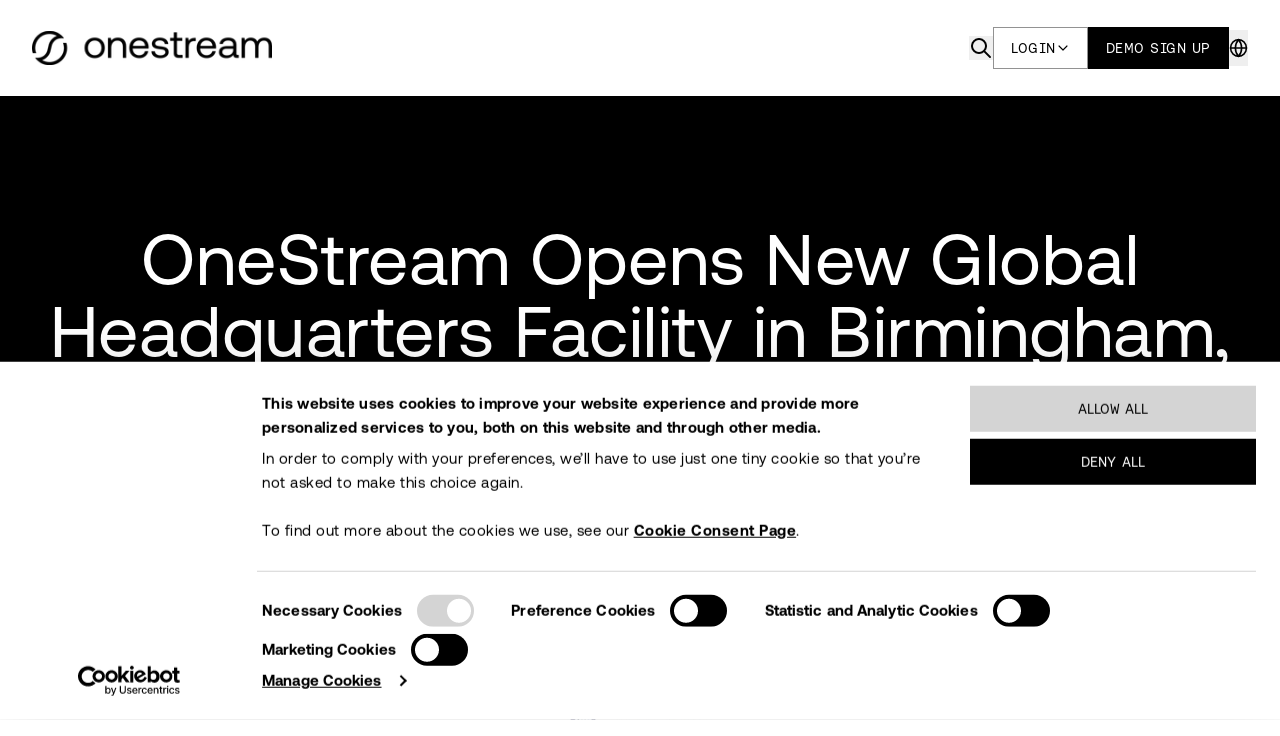

--- FILE ---
content_type: text/html; charset=utf-8
request_url: https://www.onestream.com/news/onestream-opens-new-global-headquarters-facility-in-birmingham-michigan/
body_size: 24130
content:
<!DOCTYPE html><html lang="en"><head><meta charSet="utf-8"/><meta name="viewport" content="width=device-width, initial-scale=1"/><link rel="preload" href="/_next/static/media/16982cbcf4dd7f39-s.p.woff2" as="font" crossorigin="" type="font/woff2"/><link rel="preload" href="/_next/static/media/1a6c507ae92bbf00-s.p.woff2" as="font" crossorigin="" type="font/woff2"/><link rel="preload" href="/_next/static/media/206e16bbcaafbfc8-s.p.woff2" as="font" crossorigin="" type="font/woff2"/><link rel="preload" href="/_next/static/media/2f8b46324f9e9502-s.p.woff2" as="font" crossorigin="" type="font/woff2"/><link rel="preload" href="/_next/static/media/3c6a70dc279e8eef-s.p.woff2" as="font" crossorigin="" type="font/woff2"/><link rel="preload" href="/_next/static/media/44692117131617b5-s.p.woff2" as="font" crossorigin="" type="font/woff2"/><link rel="preload" href="/_next/static/media/51e80f02a369191c-s.p.woff2" as="font" crossorigin="" type="font/woff2"/><link rel="preload" href="/_next/static/media/57ec75870671a4b6-s.p.woff2" as="font" crossorigin="" type="font/woff2"/><link rel="preload" href="/_next/static/media/5928b4f97f40cc84-s.p.woff2" as="font" crossorigin="" type="font/woff2"/><link rel="preload" href="/_next/static/media/7dd335950ce6846b-s.p.woff2" as="font" crossorigin="" type="font/woff2"/><link rel="preload" href="/_next/static/media/819b9174c3effbfc-s.p.woff2" as="font" crossorigin="" type="font/woff2"/><link rel="preload" href="/_next/static/media/a441d146df3abd5e-s.p.woff2" as="font" crossorigin="" type="font/woff2"/><link rel="preload" href="/_next/static/media/ab37ba9d47bfcd89-s.p.woff2" as="font" crossorigin="" type="font/woff2"/><link rel="preload" href="/_next/static/media/ad4039ae7b703c29-s.p.woff2" as="font" crossorigin="" type="font/woff2"/><link rel="preload" href="/_next/static/media/e02f5ce70cef90c8-s.p.woff2" as="font" crossorigin="" type="font/woff2"/><link rel="preload" href="/_next/static/media/e28c4343375a167d-s.p.woff2" as="font" crossorigin="" type="font/woff2"/><link rel="preload" href="/_next/static/media/ee4079597c3cddf9-s.p.woff2" as="font" crossorigin="" type="font/woff2"/><link rel="preload" href="/_next/static/media/f2f819bf151a2814-s.p.woff2" as="font" crossorigin="" type="font/woff2"/><link rel="preload" as="image" imageSrcSet="/_next/image/?url=https%3A%2F%2Fcdn.sanity.io%2Fimages%2F8riso4ej%2Fproduction%2F74c4b9acc46b6a93e1f0fc230975b4836633c2b4-3840x562.png%3Fauto%3Dformat&amp;w=384&amp;q=75 1x, /_next/image/?url=https%3A%2F%2Fcdn.sanity.io%2Fimages%2F8riso4ej%2Fproduction%2F74c4b9acc46b6a93e1f0fc230975b4836633c2b4-3840x562.png%3Fauto%3Dformat&amp;w=640&amp;q=75 2x" fetchPriority="high"/><link rel="stylesheet" href="/_next/static/css/6cbba1981a929e64.css" data-precedence="next"/><link rel="stylesheet" href="/_next/static/css/689443ee95798599.css" data-precedence="next"/><link rel="stylesheet" href="/_next/static/css/773f2e31bf5cad4c.css" data-precedence="next"/><link rel="preload" as="script" fetchPriority="low" href="/_next/static/chunks/webpack-b5da9355936ef6ab.js"/><script src="/_next/static/chunks/bf6a786c-0a29f731e95b1b49.js" async=""></script><script src="/_next/static/chunks/831-7ac9d3025799269c.js" async=""></script><script src="/_next/static/chunks/main-app-875083729025e230.js" async=""></script><script src="/_next/static/chunks/53c13509-c889e0d22e0cadc9.js" async=""></script><script src="/_next/static/chunks/8e1d74a4-cb6a5514897be85f.js" async=""></script><script src="/_next/static/chunks/9c4e2130-ab25134b263a0154.js" async=""></script><script src="/_next/static/chunks/66ec4792-cb9becd7df90ff11.js" async=""></script><script src="/_next/static/chunks/ee560e2c-b4c2626038c554c3.js" async=""></script><script src="/_next/static/chunks/5e22fd23-89f025eb5b2ead5b.js" async=""></script><script src="/_next/static/chunks/eec3d76d-6ef1db621bc960a2.js" async=""></script><script src="/_next/static/chunks/7794-58524fdab7cfce0d.js" async=""></script><script src="/_next/static/chunks/4654-083b0eadeedc20f9.js" async=""></script><script src="/_next/static/chunks/4551-fe10cf1ec146dd1c.js" async=""></script><script src="/_next/static/chunks/334-d48ab37d9ac3aace.js" async=""></script><script src="/_next/static/chunks/4437-ea9fcd59173d18c7.js" async=""></script><script src="/_next/static/chunks/app/(site)/%5B%5B...slug%5D%5D/layout-9d27c52faf5332ad.js" async=""></script><script src="/_next/static/chunks/app/(site)/%5B%5B...slug%5D%5D/not-found-3ae5827138196fc2.js" async=""></script><script src="/_next/static/chunks/b563f954-72f6088bed84fb6e.js" async=""></script><script src="/_next/static/chunks/081ca426-bc97de89d4055c57.js" async=""></script><script src="/_next/static/chunks/8211-74d0557272acae16.js" async=""></script><script src="/_next/static/chunks/app/(site)/%5B%5B...slug%5D%5D/page-c03adf0efc8068d8.js" async=""></script><link rel="preload" href="https://www.googletagmanager.com/gtm.js?id=GTM-KVBGBFT" as="script"/><link rel="preload" href="https://js.qualified.com/qualified.js?token=u9D2GzUYA7Yq4qNQ" as="script"/><link rel="preload" href="//js.hs-scripts.com/2020381.js" as="script"/><link rel="icon" href="/favicons/favicon.ico" type="image/x-icon"/><link rel="icon" href="/favicons/favicon.svg" type="image/svg+xml"/><link rel="preconnect" href="https://dev.visualwebsiteoptimizer.com"/><title>OneStream Opens New Global Headquarters Facility in Birmingham, Michigan</title><meta name="description" content="OneStream announced the opening of the company&#x27;s new global headquarters facility in Birmingham, Michigan."/><link rel="canonical" href="https://www.onestream.com/news/onestream-opens-new-global-headquarters-facility-in-birmingham-michigan/"/><meta property="og:title" content="OneStream Opens New Global Headquarters Facility in Birmingham, Michigan"/><meta property="og:description" content="OneStream announced the opening of the company&#x27;s new global headquarters facility in Birmingham, Michigan."/><meta property="og:url" content="https://www.onestream.com/news/onestream-opens-new-global-headquarters-facility-in-birmingham-michigan/"/><meta property="og:site_name" content="OneStream Software"/><meta property="og:image" content="https://cdn.sanity.io/images/8riso4ej/production/dff1cfccecc2a0604e42ee3d7ab82b2b92d47958-1460x1023.png?auto=format"/><meta property="og:image:width" content="1460"/><meta property="og:image:height" content="1023"/><meta property="og:image:alt" content="Woman viewing OneStream on a large computer scree."/><meta property="og:type" content="website"/><meta name="twitter:card" content="summary_large_image"/><meta name="twitter:title" content="OneStream Opens New Global Headquarters Facility in Birmingham, Michigan"/><meta name="twitter:description" content="OneStream announced the opening of the company&#x27;s new global headquarters facility in Birmingham, Michigan."/><meta name="twitter:image" content="https://cdn.sanity.io/images/8riso4ej/production/dff1cfccecc2a0604e42ee3d7ab82b2b92d47958-1460x1023.png?auto=format"/><meta name="twitter:image:width" content="1460"/><meta name="twitter:image:height" content="1023"/><meta name="twitter:image:alt" content="Woman viewing OneStream on a large computer scree."/><link rel="apple-touch-icon" href="/apple-icon.png?d89a0df0b2846b67" type="image/png" sizes="180x180"/><meta name="next-size-adjust"/><script type="text/javascript" id="vwoCode">window._vwo_code || (function() {
        var account_id=525066,
        version=2.1,
        settings_tolerance=2000,
        hide_element='body',
        hide_element_style = 'opacity:0 !important;filter:alpha(opacity=0) !important;background:none !important;transition:none !important;',
        /* DO NOT EDIT BELOW THIS LINE */
        f=false,w=window,d=document,v=d.querySelector('#vwoCode'),cK='_vwo_'+account_id+'_settings',cc={};try{var c=JSON.parse(localStorage.getItem('_vwo_'+account_id+'_config'));cc=c&&typeof c==='object'?c:{}}catch(e){}var stT=cc.stT==='session'?w.sessionStorage:w.localStorage;code={use_existing_jquery:function(){return typeof use_existing_jquery!=='undefined'?use_existing_jquery:undefined},library_tolerance:function(){return typeof library_tolerance!=='undefined'?library_tolerance:undefined},settings_tolerance:function(){return cc.sT||settings_tolerance},hide_element_style:function(){return'{'+(cc.hES||hide_element_style)+'}'},hide_element:function(){if(performance.getEntriesByName('first-contentful-paint')[0]){return''}return typeof cc.hE==='string'?cc.hE:hide_element},getVersion:function(){return version},finish:function(e){if(!f){f=true;var t=d.getElementById('_vis_opt_path_hides');if(t)t.parentNode.removeChild(t);if(e)(new Image).src='https://dev.visualwebsiteoptimizer.com/ee.gif?a='+account_id+e}},finished:function(){return f},addScript:function(e){var t=d.createElement('script');t.type='text/javascript';if(e.src){t.src=e.src}else{t.text=e.text}d.getElementsByTagName('head')[0].appendChild(t)},load:function(e,t){var i=this.getSettings(),n=d.createElement('script'),r=this;t=t||{};if(i){n.textContent=i;d.getElementsByTagName('head')[0].appendChild(n);if(!w.VWO||VWO.caE){stT.removeItem(cK);r.load(e)}}else{var o=new XMLHttpRequest;o.open('GET',e,true);o.withCredentials=!t.dSC;o.responseType=t.responseType||'text';o.onload=function(){if(t.onloadCb){return t.onloadCb(o,e)}if(o.status===200||o.status===304){w._vwo_code.addScript({text:o.responseText})}else{w._vwo_code.finish('&e=loading_failure:'+e)}};o.onerror=function(){if(t.onerrorCb){return t.onerrorCb(e)}w._vwo_code.finish('&e=loading_failure:'+e)};o.send()}},getSettings:function(){try{var e=stT.getItem(cK);if(!e){return}e=JSON.parse(e);if(Date.now()>e.e){stT.removeItem(cK);return}return e.s}catch(e){return}},init:function(){if(d.URL.indexOf('__vwo_disable__')>-1)return;var e=this.settings_tolerance();w._vwo_settings_timer=setTimeout(function(){w._vwo_code.finish();stT.removeItem(cK)},e);var t;if(this.hide_element()!=='body'){t=d.createElement('style');var i=this.hide_element(),n=i?i+this.hide_element_style():'',r=d.getElementsByTagName('head')[0];t.setAttribute('id','_vis_opt_path_hides');v&&t.setAttribute('nonce',v.nonce);t.setAttribute('type','text/css');if(t.styleSheet)t.styleSheet.cssText=n;else t.appendChild(d.createTextNode(n));r.appendChild(t)}else{t=d.getElementsByTagName('head')[0];var n=d.createElement('div');n.style.cssText='z-index: 2147483647 !important;position: fixed !important;left: 0 !important;top: 0 !important;width: 100% !important;height: 100% !important;background: white !important;';n.setAttribute('id','_vis_opt_path_hides');n.classList.add('_vis_hide_layer');t.parentNode.insertBefore(n,t.nextSibling)}var o='https://dev.visualwebsiteoptimizer.com/j.php?a='+account_id+'&u='+encodeURIComponent(d.URL)+'&vn='+version;if(w.location.search.indexOf('_vwo_xhr')!==-1){this.addScript({src:o})}else{this.load(o+'&x=true')}}};w._vwo_code=code;code.init();})();(function(){var i=window;function t(){if(i._vwo_code){var e=t.hidingStyle=document.getElementById('_vis_opt_path_hides')||t.hidingStyle;if(!i._vwo_code.finished()&&!_vwo_code.libExecuted&&(!i.VWO||!VWO.dNR)){if(!document.getElementById('_vis_opt_path_hides')){document.getElementsByTagName('head')[0].appendChild(e)}requestAnimationFrame(t)}}}t()})();
        </script><script src="/_next/static/chunks/polyfills-42372ed130431b0a.js" noModule=""></script></head><body class="__className_4a3c32 __variable_4a3c32 __variable_54e542"><noscript><iframe src="https://www.googletagmanager.com/ns.html?id=GTM-KVBGBFT" height="0" width="0" style="display:none;visibility:hidden"></iframe></noscript><!--$!--><template data-dgst="BAILOUT_TO_CLIENT_SIDE_RENDERING"></template><!--/$--><div class="mx-auto flex min-h-svh w-full flex-col overflow-clip"><!--$!--><template data-dgst="BAILOUT_TO_CLIENT_SIDE_RENDERING"></template><!--/$--><main class="flex-1"><noscript><header class="z-50 min-h-[7.625rem] xl:sticky xl:top-0 xl:shadow-sm bg-white"><div class="container mx-auto px-8 py-6"><div class="flex w-full flex-col flex-nowrap justify-between gap-8 xl:flex-row xl:items-center xl:gap-4 2xl:gap-8"><div class="w-72 py-4 sm:flex-none"><a href="/"><img alt="logo" fetchPriority="high" width="288" height="42" decoding="async" data-nimg="1" style="color:transparent" srcSet="/_next/image/?url=https%3A%2F%2Fcdn.sanity.io%2Fimages%2F8riso4ej%2Fproduction%2F74c4b9acc46b6a93e1f0fc230975b4836633c2b4-3840x562.png%3Fauto%3Dformat&amp;w=384&amp;q=75 1x, /_next/image/?url=https%3A%2F%2Fcdn.sanity.io%2Fimages%2F8riso4ej%2Fproduction%2F74c4b9acc46b6a93e1f0fc230975b4836633c2b4-3840x562.png%3Fauto%3Dformat&amp;w=640&amp;q=75 2x" src="/_next/image/?url=https%3A%2F%2Fcdn.sanity.io%2Fimages%2F8riso4ej%2Fproduction%2F74c4b9acc46b6a93e1f0fc230975b4836633c2b4-3840x562.png%3Fauto%3Dformat&amp;w=640&amp;q=75"/></a></div><ul class="relative flex flex-col gap-10  xl:flex-row"><li><div class="group relative"><div class="group flex cursor-pointer items-center gap-x-1"><span class="hover:underline">Solutions</span><svg stroke="currentColor" fill="currentColor" stroke-width="0" viewBox="0 0 512 512" class="text-xs transition-transform duration-300 group-hover:rotate-180" height="1em" width="1em" xmlns="http://www.w3.org/2000/svg"><path fill="none" stroke-linecap="round" stroke-linejoin="round" stroke-width="48" d="m112 184 144 144 144-144"></path></svg></div><div class="absolute z-50 hidden pt-2 group-hover:block"><ul class="grid gap-y-3 whitespace-nowrap bg-black px-5 py-5 text-white "><li><div><div><span class="text-lg font-bold">Finance AI</span></div><ul class="grid gap-y-1"><li><a class="hover:underline" href="/ai-planning-forecasting/">AI Planning &amp; Forecasting</a></li><li><a class="hover:underline" href="/sensibleai-studio/">AI Studio</a></li><li><a class="hover:underline" href="/sensibleai-agents/">AI Agents</a></li><li><a class="hover:underline" href="/sensibleai-account-reconciliations/">AI Account Reconciliations</a></li><li><a class="hover:underline" href="/finance-ai-academy/">Finance AI Academy</a></li></ul></div></li><li><div><div><span class="text-lg font-bold">Financial Close &amp; Consolidation</span></div><ul class="grid gap-y-1"><li><a class="hover:underline" href="/financial-close-and-consolidation-software/">Close &amp; Consolidation</a></li><li><a class="hover:underline" href="/account-reconciliations/">Account Reconciliations</a></li><li><a class="hover:underline" href="/transaction-matching/">Transaction Matching</a></li><li><a class="hover:underline" href="/journal-entry-management/">Journal Entry Manager</a></li><li><a class="hover:underline" href="/tax-provision/">Tax Provisioning</a></li></ul></div></li><li><div><a class="text-lg font-bold hover:underline" href="/financial-planning-analysis/">Financial Planning</a><ul class="grid gap-y-1"></ul></div></li><li><div><a class="text-lg font-bold hover:underline" href="/integrated-business-planning/">Integrated Business Planning</a><ul class="grid gap-y-1"><li><a class="hover:underline" href="/sales-planning/">Sales Planning</a></li><li><a class="hover:underline" href="/capital-planning/">Cash Flow Forecasting</a></li><li><a class="hover:underline" href="/profitability-analysis/">Profitability Analysis</a></li><li><a class="hover:underline" href="/people-planning/">Strategic Workforce Planning</a></li></ul></div></li><li><div><a class="text-lg font-bold hover:underline" href="/reporting-analytics/">Reporting &amp; Analytics</a><ul class="grid gap-y-1"></ul></div></li><li><div><a class="text-lg font-bold hover:underline" href="/environmental-social-and-governance-reporting-esg-planning/">ESG Reporting &amp; Planning</a><ul class="grid gap-y-1"></ul></div></li><li><div><a class="text-lg font-bold hover:underline" href="/cpm-express/">CPM Express</a><ul class="grid gap-y-1"></ul></div></li><li><div><a class="text-lg font-bold hover:underline" href="/solutions/">All Solutions</a><ul class="grid gap-y-1"></ul></div></li><li><div><a class="text-lg font-bold hover:underline" href="https://solutionexchange.onestream.com/">Solution Exchange</a><ul class="grid gap-y-1"></ul></div></li></ul></div></div></li><li><div class="group relative"><div class="group flex cursor-pointer items-center gap-x-1"><span class="hover:underline">Industries</span><svg stroke="currentColor" fill="currentColor" stroke-width="0" viewBox="0 0 512 512" class="text-xs transition-transform duration-300 group-hover:rotate-180" height="1em" width="1em" xmlns="http://www.w3.org/2000/svg"><path fill="none" stroke-linecap="round" stroke-linejoin="round" stroke-width="48" d="m112 184 144 144 144-144"></path></svg></div><div class="absolute z-50 hidden pt-2 group-hover:block"><ul class="grid gap-y-3 whitespace-nowrap bg-black px-5 py-5 text-white "><li><div><a class="text-lg font-bold hover:underline" href="/financial-services/">Financial Services</a><ul class="grid gap-y-1"></ul></div></li><li><div><a class="text-lg font-bold hover:underline" href="/government/">Government </a><ul class="grid gap-y-1"></ul></div></li><li><div><a class="text-lg font-bold hover:underline" href="/healthcare/">Healthcare</a><ul class="grid gap-y-1"></ul></div></li><li><div><a class="text-lg font-bold hover:underline" href="/manufacturing/">Manufacturing</a><ul class="grid gap-y-1"></ul></div></li><li><div><a class="text-lg font-bold hover:underline" href="/higher-ed/">Higher Education</a><ul class="grid gap-y-1"></ul></div></li></ul></div></div></li><li><div class="group relative"><div class="group flex cursor-pointer items-center gap-x-1"><span class="hover:underline">Platform</span><svg stroke="currentColor" fill="currentColor" stroke-width="0" viewBox="0 0 512 512" class="text-xs transition-transform duration-300 group-hover:rotate-180" height="1em" width="1em" xmlns="http://www.w3.org/2000/svg"><path fill="none" stroke-linecap="round" stroke-linejoin="round" stroke-width="48" d="m112 184 144 144 144-144"></path></svg></div><div class="absolute z-50 hidden pt-2 group-hover:block"><ul class="grid gap-y-3 whitespace-nowrap bg-black px-5 py-5 text-white "><li><div><a class="text-lg font-bold hover:underline" href="/platform/">Platform Overview</a><ul class="grid gap-y-1"></ul></div></li><li><div><a class="text-lg font-bold hover:underline" href="/genesis/">Plug &amp; Play Architecture</a><ul class="grid gap-y-1"></ul></div></li><li><div><a class="text-lg font-bold hover:underline" href="/sensibleai-studio/">AI Studio</a><ul class="grid gap-y-1"></ul></div></li><li><div><a class="text-lg font-bold hover:underline" href="/financial-data-quality-management/">Financial Data Quality</a><ul class="grid gap-y-1"></ul></div></li></ul></div></div></li><li><div class="group relative"><div class="group flex cursor-pointer items-center gap-x-1"><span class="hover:underline">Customers</span><svg stroke="currentColor" fill="currentColor" stroke-width="0" viewBox="0 0 512 512" class="text-xs transition-transform duration-300 group-hover:rotate-180" height="1em" width="1em" xmlns="http://www.w3.org/2000/svg"><path fill="none" stroke-linecap="round" stroke-linejoin="round" stroke-width="48" d="m112 184 144 144 144-144"></path></svg></div><div class="absolute z-50 hidden pt-2 group-hover:block"><ul class="grid gap-y-3 whitespace-nowrap bg-black px-5 py-5 text-white "><li><div><a class="text-lg font-bold hover:underline" href="/customer-stories/">Success</a><ul class="grid gap-y-1"><li><a class="hover:underline" href="/customer-stories/">Customer Stories</a></li><li><a class="hover:underline" href="/training/">Training</a></li><li><a class="hover:underline" href="/implementation/">Consulting</a></li><li><a class="hover:underline" href="/user-groups/">User Groups</a></li><li><a class="hover:underline" href="/customer-advisory-board/">Customer Advisory Board</a></li></ul></div></li><li><div><a class="text-lg font-bold hover:underline" href="/support/">Support</a><ul class="grid gap-y-1"><li><a class="hover:underline" href="/ges/">Certification Program</a></li><li><a class="hover:underline" href="/onestream-community/">OneStream Community</a></li><li><a class="hover:underline" href="https://documentation.onestream.com/">Documentation</a></li></ul></div></li></ul></div></div></li><li><div class="group relative"><div class="group flex cursor-pointer items-center gap-x-1"><span class="hover:underline">Resources</span><svg stroke="currentColor" fill="currentColor" stroke-width="0" viewBox="0 0 512 512" class="text-xs transition-transform duration-300 group-hover:rotate-180" height="1em" width="1em" xmlns="http://www.w3.org/2000/svg"><path fill="none" stroke-linecap="round" stroke-linejoin="round" stroke-width="48" d="m112 184 144 144 144-144"></path></svg></div><div class="absolute z-50 hidden pt-2 group-hover:block"><ul class="grid gap-y-3 whitespace-nowrap bg-black px-5 py-5 text-white "><li><div><div><span class="text-lg font-bold">Learn</span></div><ul class="grid gap-y-1"><li><a class="hover:underline" href="/resources/">Resource Library</a></li><li><a class="hover:underline" href="/customer-stories/">Customer Stories</a></li><li><a class="hover:underline" href="/blog/">Blog</a></li><li><a class="hover:underline" href="/finance2035/">Finance 2035</a></li><li><a class="hover:underline" href="/podcast/">Podcast</a></li><li><a class="hover:underline" href="/news/">News &amp; Press</a></li><li><a class="hover:underline" href="/training/">Training</a></li></ul></div></li><li><div><div><span class="text-lg font-bold">Attend</span></div><ul class="grid gap-y-1"><li><a class="hover:underline" href="/events/">Events</a></li><li><a class="hover:underline" href="/events/?eventType=webinar">Webinars</a></li><li><a class="hover:underline" href="/conferences/splash/">Splash</a></li><li><a class="hover:underline" href="/conferences/world-tour/">World Tour</a></li><li><a class="hover:underline" href="/resources/?type=video">Videos</a></li><li><a class="hover:underline" href="/webinar-replays/">Webinar Replays</a></li></ul></div></li></ul></div></div></li><li><div class="group relative"><div class="group flex cursor-pointer items-center gap-x-1"><span class="hover:underline">Partners</span><svg stroke="currentColor" fill="currentColor" stroke-width="0" viewBox="0 0 512 512" class="text-xs transition-transform duration-300 group-hover:rotate-180" height="1em" width="1em" xmlns="http://www.w3.org/2000/svg"><path fill="none" stroke-linecap="round" stroke-linejoin="round" stroke-width="48" d="m112 184 144 144 144-144"></path></svg></div><div class="absolute z-50 hidden pt-2 group-hover:block"><ul class="grid gap-y-3 whitespace-nowrap bg-black px-5 py-5 text-white "><li><div><a class="text-lg font-bold hover:underline" href="/partners/">Overview</a><ul class="grid gap-y-1"></ul></div></li><li><div><a class="text-lg font-bold hover:underline" href="/become-a-partner/">Become a Partner</a><ul class="grid gap-y-1"></ul></div></li><li><div><a class="text-lg font-bold hover:underline" href="/find-a-partner/">Find a Partner</a><ul class="grid gap-y-1"></ul></div></li><li><div><a class="text-lg font-bold hover:underline" href="/microsoft/">Microsoft Partnership</a><ul class="grid gap-y-1"></ul></div></li><li><div><a class="text-lg font-bold hover:underline" href="/partner/">Partner Solutions</a><ul class="grid gap-y-1"></ul></div></li></ul></div></div></li><li><div class="group relative"><div class="group flex cursor-pointer items-center gap-x-1"><span class="hover:underline">About</span><svg stroke="currentColor" fill="currentColor" stroke-width="0" viewBox="0 0 512 512" class="text-xs transition-transform duration-300 group-hover:rotate-180" height="1em" width="1em" xmlns="http://www.w3.org/2000/svg"><path fill="none" stroke-linecap="round" stroke-linejoin="round" stroke-width="48" d="m112 184 144 144 144-144"></path></svg></div><div class="absolute z-50 hidden pt-2 group-hover:block"><ul class="grid gap-y-3 whitespace-nowrap bg-black px-5 py-5 text-white "><li><div><a class="text-lg font-bold hover:underline" href="/about-us/">About Us</a><ul class="grid gap-y-1"></ul></div></li><li><div><a class="text-lg font-bold hover:underline" href="/news/">News &amp; Press</a><ul class="grid gap-y-1"></ul></div></li><li><div><a class="text-lg font-bold hover:underline" href="/partners/">Partners</a><ul class="grid gap-y-1"></ul></div></li><li><div><a class="text-lg font-bold hover:underline" href="/careers/">Careers</a><ul class="grid gap-y-1"></ul></div></li><li><div><a class="text-lg font-bold hover:underline" href="https://investor.onestream.com/">Investors</a><ul class="grid gap-y-1"></ul></div></li><li><div><a class="text-lg font-bold hover:underline" href="/contact/">Contact Us</a><ul class="grid gap-y-1"></ul></div></li></ul></div></div></li></ul><div class="relative flex flex-col gap-5 xl:flex-row"><div class="group relative"><a class="flex items-center" href="/login/"><span>Login</span><svg stroke="currentColor" fill="currentColor" stroke-width="0" viewBox="0 0 512 512" class="text-xs transition-transform duration-300 group-hover:rotate-180" height="1em" width="1em" xmlns="http://www.w3.org/2000/svg"><path fill="none" stroke-linecap="round" stroke-linejoin="round" stroke-width="48" d="m112 184 144 144 144-144"></path></svg></a><div class="absolute z-50 hidden pt-2 group-hover:block"><ul class="grid gap-y-3 whitespace-nowrap bg-black px-5 py-5 text-white "><li><div><a href="/login/">Login Details</a></div></li><li><div><a href="https://onestreamsoftware.service-now.com/">Support</a></div></li><li><div><a href="https://osportal.onestream.com/home/onestream-ext_formerlyacademy_1/0oa3u0vxnaUS0U4Yo697/aln3u10d8kABTDlNn697">Navigator</a></div></li><li><div><a href="https://solutionexchange.onestream.com/">Solution Exchange</a></div></li><li><div><a href="https://partnerstream.onestreamsoftware.com/s/?__hstc=263157715.39fc75308dd87e3ba436c76879befb0c.1715095721302.1719410402101.1719436205697.93&amp;__hssc=263157715.1.1719436205697&amp;__hsfp=3403525932">PartnerStream</a></div></li></ul></div></div><div class="group relative"><a class="flex items-center" href="/request-demo/"><span>Demo Sign Up</span></a></div></div></div></div></header></noscript> <!-- --> <!-- --> <!-- --> <!-- --> <article><section class="bg-black text-white"><div class="container mx-auto px-8 py-32"><h1 class="w-full text-center text-5xl lg:text-6xl xl:text-7xl">OneStream Opens New Global Headquarters Facility in Birmingham, Michigan</h1></div></section><section><div class="container mx-auto px-8"><div class="flex flex-col gap-32 pb-32"><div class="flex flex-row items-center justify-center gap-8 border-b border-brand-gray-md py-16"><img alt="logo" loading="lazy" width="280" height="200" decoding="async" data-nimg="1" style="color:transparent" srcSet="/_next/image/?url=https%3A%2F%2Fcdn.sanity.io%2Fimages%2F8riso4ej%2Fproduction%2Fc3a97082e9cfe4847a6f2c9807e2b301cd1c8c94-987x588.jpg&amp;w=384&amp;q=75 1x, /_next/image/?url=https%3A%2F%2Fcdn.sanity.io%2Fimages%2F8riso4ej%2Fproduction%2Fc3a97082e9cfe4847a6f2c9807e2b301cd1c8c94-987x588.jpg&amp;w=640&amp;q=75 2x" src="/_next/image/?url=https%3A%2F%2Fcdn.sanity.io%2Fimages%2F8riso4ej%2Fproduction%2Fc3a97082e9cfe4847a6f2c9807e2b301cd1c8c94-987x588.jpg&amp;w=640&amp;q=75"/></div><div class="prose max-w-none prose-headings:font-normal prose-p:leading-tight prose-ul:list-disc prose-li:my-0 prose-table:border prose-td:px-2 prose-black prose-li:marker:text-black prose-xl"><p><em>23,000 square-foot energy efficient facility to support company&#x27;s collaborative hybrid-work environment</em><br/><br/>August 8, 2022 09:00 Eastern Daylight Time<br/><br/><strong>Birmingham, Michigan</strong> (<a href="https://www.businesswire.com/portal/site/home/">Business Wire</a>)<strong> – </strong><a href="https://onestream.com/">OneStream</a>, a leader in corporate performance management (CPM) solutions for the world&#x27;s leading enterprises, today announced the opening of the company&#x27;s new global headquarters facility in Birmingham, Michigan. Located in downtown Birmingham at 191 N. Chester St., the 23,000 square-foot facility will serve as corporate headquarters and a collaboration center for OneStream employees to further drive innovation, partnership and company culture as the company expands its base of operations globally.<br/><br/>The Birmingham office is OneStream&#x27;s third location in the region and will have capacity for 150 employees. OneStream will continue to operate its two additional facilities in Rochester, Michigan to serve the company&#x27;s over 260 employees in the state. Originally a church built in 1920, the new Birmingham facility was renovated using an adaptive re-use scope, allowing the building to be repurposed without requiring a complete tear down to keep hundreds of tons of material out of local landfills. The building&#x27;s interior design was planned to optimize access to daylight for all employees and includes 100% LED lighting controlled by a system compliant with ASHRAE Standard 90.1 to drive efficient energy use throughout the facility. Sustainable, natural finishes such as polished concrete flooring and natural stone are used throughout the facility with many features sourced locally within the U.S. when possible.<br/><br/>Additional sustainable design elements include:<br/><br/></p><ul><li>Window glazing with low U-Values and Solar Heat Gain Coefficients with values under 0.3 to reduce heating and cooling costs</li></ul><p><br/></p><ul><li>Installing a zone granular VRF system for the building&#x27;s base heating/cooling system to consume up to 22% less energy than traditional systems</li></ul><p><br/></p><ul><li>GreenHeck ECV Energy Core Ventilator to pre-condition building air in order to reduce the system&#x27;s energy consumption</li></ul><p><br/></p><ul><li>Long-life exterior materials including standing seam metal roofing, extensive use of masonry and Dri-Design rainscreen panels to reduce exterior maintenance over time</li></ul><p><br/></p><ul><li>Emergency lighting integrated to a central inverter to eliminate the need for hundreds of remote-located emergency batteries that require regular replacement</li></ul><p><br/></p><ul><li>Lighting system controlled by ASHRAE Standard 90.1, utilizing automatic vacancy sensing and daylight harvesting to dim or turn off lights altogether when not needed</li></ul><p><br/><br/>&quot;We are excited to expand our Michigan roots with a new, cutting-edge facility designed with an intentional focus on sustainability while enabling collaboration and innovation across teams,&quot; said Bill Koefoed, CFO at OneStream. &quot;We designed the space with the goal of creating an energy-efficient and design-forward facility that could be a standout in any technology hub from San Francisco to Seattle or New York. It&#x27;s a fantastic space and I look forward to seeing how the OneStreamers will bring our passionate corporate culture to life in the new facility.&quot;<br/><br/>&quot;OneStream is deeply committed to our local Michigan community, and we look forward to expanding our footprint in the area with our new headquarters facility,&quot; said Martha Angle, VP, Talent Management &amp; Inclusion at OneStream. &quot;We keep our employees at the center of everything we do. They have asked for flexibility and options to work from anywhere, and we listened. Our new state-of-the-art headquarters will further OneStream&#x27;s flexible work environment, laying the groundwork for innovation as employees are able to come together as a team, drive personal connections and continue to build OneStream&#x27;s success as a company – both locally and on a global scale.&quot;<br/><br/>OneStream was founded in 2012 in Rochester and has achieved significant growth over the past 10 years. The company recently announced its <a href="https://onestream.com/news/onestream-continues-strong-growth-and-expands-customer-base-in-first-half-of-2022/">Q2 performance</a> with over $250 million in Annual Recurring Revenue (ARR) – representing 60% year over year growth. The company also achieved the milestone of signing its 1,000th customer, with over 100 customers added globally since the beginning of 2022, and a total headcount of over 1,200 employees across 20 countries.<br/><br/>OneStream is hosting a grand opening ceremony today at 9 AM ET with a formal presentation and toast from OneStream CEO Tom Shea and a reception to follow. For more information, visit: <a href="https://onestream.com">www.onestream.com</a>.<br/><br/><strong>About OneStream Software</strong><br/><br/>OneStream Software provides a market-leading intelligent finance platform that reduces the complexity of financial operations. OneStream unleashes the power of finance by unifying corporate performance management (CPM) processes such as planning, financial close and consolidation, reporting and analytics through a single, extensible solution. We empower the enterprise with financial and operational insights to support faster and more informed decision-making. All in a cloud platform designed to continually evolve and scale with your organization.<br/><br/>OneStream is an independent software company with over 1,000 customers, 200 implementation partners and 1,200 employees, our primary mission is to deliver 100% customer success. To learn more visit <a href="https://onestream.com/">www.onestream.com</a>.</p></div></div></div></section></article> <!-- --> <!-- --> <noscript><footer class="footer-background lg:footer-background-lg relative  text-white"><div class="lg:footer-clip-path-lg xl:footer-clip-path-xl 2xl:footer-clip-path-2xl container mx-auto bg-black px-8 pb-16 pt-48"><div class="relative ml-auto w-full max-w-96"><a href="/"><img alt="logo" loading="lazy" width="384" height="56" decoding="async" data-nimg="1" style="color:transparent" srcSet="/_next/image/?url=https%3A%2F%2Fcdn.sanity.io%2Fimages%2F8riso4ej%2Fproduction%2Fc88fbc584bf9b9c6972217896c6f31b6ba982bc4-3840x562.png%3Fauto%3Dformat&amp;w=384&amp;q=75 1x, /_next/image/?url=https%3A%2F%2Fcdn.sanity.io%2Fimages%2F8riso4ej%2Fproduction%2Fc88fbc584bf9b9c6972217896c6f31b6ba982bc4-3840x562.png%3Fauto%3Dformat&amp;w=828&amp;q=75 2x" src="/_next/image/?url=https%3A%2F%2Fcdn.sanity.io%2Fimages%2F8riso4ej%2Fproduction%2Fc88fbc584bf9b9c6972217896c6f31b6ba982bc4-3840x562.png%3Fauto%3Dformat&amp;w=828&amp;q=75"/></a></div><div class="mt-40 flex flex-col gap-y-20 text-xl"><nav class="grid grid-cols-2 items-start justify-between gap-x-8 md:flex md:flex-wrap"><div><a target="_self" class="a-button text-base py-[0.625rem] font-fono disabled:cursor-default disabled:bg-opacity-75 disabled:hover:bg-opacity-75 disabled:hover:no-underline border-transparent bg-transparent text-black hover:underline whitespace-nowrap block invert" analytics-role="footerbutton" href="/undefined/platform/">Platform</a><a target="_self" class="a-button text-base py-[0.625rem] font-fono disabled:cursor-default disabled:bg-opacity-75 disabled:hover:bg-opacity-75 disabled:hover:no-underline border-transparent bg-transparent text-black hover:underline whitespace-nowrap block invert" analytics-role="footerbutton" href="/undefined/solutions/">Solution Exchange</a><a target="_self" class="a-button text-base py-[0.625rem] font-fono disabled:cursor-default disabled:bg-opacity-75 disabled:hover:bg-opacity-75 disabled:hover:no-underline border-transparent bg-transparent text-black hover:underline whitespace-nowrap block invert" analytics-role="footerbutton" href="/undefined/support/">Support</a><a target="_self" class="a-button text-base py-[0.625rem] font-fono disabled:cursor-default disabled:bg-opacity-75 disabled:hover:bg-opacity-75 disabled:hover:no-underline border-transparent bg-transparent text-black hover:underline whitespace-nowrap block invert" analytics-role="footerbutton" href="/undefined/training/">Training</a></div><div><a target="_self" class="a-button text-base py-[0.625rem] font-fono disabled:cursor-default disabled:bg-opacity-75 disabled:hover:bg-opacity-75 disabled:hover:no-underline border-transparent bg-transparent text-black hover:underline whitespace-nowrap block invert" analytics-role="footerbutton" href="/undefined/implementation/">Implementation</a><a target="_self" class="a-button text-base py-[0.625rem] font-fono disabled:cursor-default disabled:bg-opacity-75 disabled:hover:bg-opacity-75 disabled:hover:no-underline border-transparent bg-transparent text-black hover:underline whitespace-nowrap block invert" analytics-role="footerbutton" href="/undefined/customer-success/">Customer Success</a><a target="_self" class="a-button text-base py-[0.625rem] font-fono disabled:cursor-default disabled:bg-opacity-75 disabled:hover:bg-opacity-75 disabled:hover:no-underline border-transparent bg-transparent text-black hover:underline whitespace-nowrap block invert" analytics-role="footerbutton" href="/undefined/resources/">Resources</a><a target="_self" class="a-button text-base py-[0.625rem] font-fono disabled:cursor-default disabled:bg-opacity-75 disabled:hover:bg-opacity-75 disabled:hover:no-underline border-transparent bg-transparent text-black hover:underline whitespace-nowrap block invert" analytics-role="footerbutton" href="/undefined/blog/">Blog</a></div><div><a target="_self" class="a-button text-base py-[0.625rem] font-fono disabled:cursor-default disabled:bg-opacity-75 disabled:hover:bg-opacity-75 disabled:hover:no-underline border-transparent bg-transparent text-black hover:underline whitespace-nowrap block invert" analytics-role="footerbutton" href="/undefined/events/">Events</a><a target="_self" class="a-button text-base py-[0.625rem] font-fono disabled:cursor-default disabled:bg-opacity-75 disabled:hover:bg-opacity-75 disabled:hover:no-underline border-transparent bg-transparent text-black hover:underline whitespace-nowrap block invert" analytics-role="footerbutton" href="/undefined/user-groups/">User Groups</a><a target="_self" class="a-button text-base py-[0.625rem] font-fono disabled:cursor-default disabled:bg-opacity-75 disabled:hover:bg-opacity-75 disabled:hover:no-underline border-transparent bg-transparent text-black hover:underline whitespace-nowrap block invert" analytics-role="footerbutton" href="/undefined/partners/">Partners</a><a target="_self" class="a-button text-base py-[0.625rem] font-fono disabled:cursor-default disabled:bg-opacity-75 disabled:hover:bg-opacity-75 disabled:hover:no-underline border-transparent bg-transparent text-black hover:underline whitespace-nowrap block invert" analytics-role="footerbutton" href="/undefined/news/">News &amp; Press</a></div><div><a target="_self" class="a-button text-base py-[0.625rem] font-fono disabled:cursor-default disabled:bg-opacity-75 disabled:hover:bg-opacity-75 disabled:hover:no-underline border-transparent bg-transparent text-black hover:underline whitespace-nowrap block invert" analytics-role="footerbutton" href="/undefined/bug-bounty/">Bug Bounty</a><a target="_self" class="a-button text-base py-[0.625rem] font-fono disabled:cursor-default disabled:bg-opacity-75 disabled:hover:bg-opacity-75 disabled:hover:no-underline border-transparent bg-transparent text-black hover:underline whitespace-nowrap block invert" analytics-role="footerbutton" href="/undefined/careers/">Careers</a><a target="_self" class="a-button text-base py-[0.625rem] font-fono disabled:cursor-default disabled:bg-opacity-75 disabled:hover:bg-opacity-75 disabled:hover:no-underline border-transparent bg-transparent text-black hover:underline whitespace-nowrap block invert" analytics-role="footerbutton" href="/undefined/contact/">Contact Us</a><a target="_self" class="a-button text-base py-[0.625rem] font-fono disabled:cursor-default disabled:bg-opacity-75 disabled:hover:bg-opacity-75 disabled:hover:no-underline border-transparent bg-transparent text-black hover:underline whitespace-nowrap block invert" analytics-role="footerbutton" href="/undefined/solutions/planning-budgeting-forecasting/">CPM Software</a></div></nav><div class="flex flex-col items-center justify-between gap-8 font-light xl:flex-row"><div class="flex flex-wrap items-center justify-center gap-4"><div>© 2025 OneStream. All rights reserved.</div><div class="flex flex-wrap items-center gap-4"><span>|</span><a href="https://www.onestream.com/privacy-policy/">Privacy Policy</a></div><div class="flex flex-wrap items-center gap-4"><span>|</span><a href="https://www.onestream.com/accessibility-statement/">Accessibility Statement</a></div><div class="flex flex-wrap items-center gap-4"><span>|</span><a href="https://www.onestream.com/cookie-policy/">Cookie Policy</a></div><div class="flex flex-wrap items-center gap-4"><span>|</span><a href="https://trust.onestream.com/">Trust &amp; Compliance</a></div></div><div class="flex items-center gap-8"><a target="_blank" class="a-button py-[0.625rem] font-fono disabled:cursor-default disabled:bg-opacity-75 disabled:hover:bg-opacity-75 disabled:hover:no-underline border-transparent bg-transparent text-black hover:underline text-2xl invert" href="https://www.youtube.com/channel/UCFsk2UjXWfk2fe6B0RNABwQ"><svg stroke="currentColor" fill="currentColor" stroke-width="0" viewBox="0 0 576 512" height="1em" width="1em" xmlns="http://www.w3.org/2000/svg"><path d="M549.655 124.083c-6.281-23.65-24.787-42.276-48.284-48.597C458.781 64 288 64 288 64S117.22 64 74.629 75.486c-23.497 6.322-42.003 24.947-48.284 48.597-11.412 42.867-11.412 132.305-11.412 132.305s0 89.438 11.412 132.305c6.281 23.65 24.787 41.5 48.284 47.821C117.22 448 288 448 288 448s170.78 0 213.371-11.486c23.497-6.321 42.003-24.171 48.284-47.821 11.412-42.867 11.412-132.305 11.412-132.305s0-89.438-11.412-132.305zm-317.51 213.508V175.185l142.739 81.205-142.739 81.201z"></path></svg></a><a target="_blank" class="a-button py-[0.625rem] font-fono disabled:cursor-default disabled:bg-opacity-75 disabled:hover:bg-opacity-75 disabled:hover:no-underline border-transparent bg-transparent text-black hover:underline text-2xl invert" href="https://www.facebook.com/OneStreamSoftware/"><svg stroke="currentColor" fill="currentColor" stroke-width="0" viewBox="0 0 320 512" height="1em" width="1em" xmlns="http://www.w3.org/2000/svg"><path d="M279.14 288l14.22-92.66h-88.91v-60.13c0-25.35 12.42-50.06 52.24-50.06h40.42V6.26S260.43 0 225.36 0c-73.22 0-121.08 44.38-121.08 124.72v70.62H22.89V288h81.39v224h100.17V288z"></path></svg></a><a target="_blank" class="a-button py-[0.625rem] font-fono disabled:cursor-default disabled:bg-opacity-75 disabled:hover:bg-opacity-75 disabled:hover:no-underline border-transparent bg-transparent text-black hover:underline text-2xl invert" href="https://twitter.com/onestream_soft?lang=en"><svg stroke="currentColor" fill="currentColor" stroke-width="0" viewBox="0 0 512 512" height="1em" width="1em" xmlns="http://www.w3.org/2000/svg"><path d="M389.2 48h70.6L305.6 224.2 487 464H345L233.7 318.6 106.5 464H35.8L200.7 275.5 26.8 48H172.4L272.9 180.9 389.2 48zM364.4 421.8h39.1L151.1 88h-42L364.4 421.8z"></path></svg></a><a target="_blank" class="a-button py-[0.625rem] font-fono disabled:cursor-default disabled:bg-opacity-75 disabled:hover:bg-opacity-75 disabled:hover:no-underline border-transparent bg-transparent text-black hover:underline text-2xl invert" href="https://www.linkedin.com/company/onestream-software"><svg stroke="currentColor" fill="currentColor" stroke-width="0" viewBox="0 0 448 512" height="1em" width="1em" xmlns="http://www.w3.org/2000/svg"><path d="M100.28 448H7.4V148.9h92.88zM53.79 108.1C24.09 108.1 0 83.5 0 53.8a53.79 53.79 0 0 1 107.58 0c0 29.7-24.1 54.3-53.79 54.3zM447.9 448h-92.68V302.4c0-34.7-.7-79.2-48.29-79.2-48.29 0-55.69 37.7-55.69 76.7V448h-92.78V148.9h89.08v40.8h1.3c12.4-23.5 42.69-48.3 87.88-48.3 94 0 111.28 61.9 111.28 142.3V448z"></path></svg></a></div></div></div></div></footer></noscript></main></div><div class="fixed bottom-[16px] z-20 flex items-center justify-center sm:hidden bg-black border-[1px] border-[#373737] hover:bg-brand-gray-dk uppercase w-fit"><a class="a-button text-base font-fono disabled:cursor-default disabled:bg-opacity-75 disabled:hover:bg-opacity-75 disabled:hover:no-underline border-transparent bg-transparent text-black hover:underline w-fit px-8 py-[11px] invert text-lg hover:no-underline" href="/request-demo/">Demo Sign Up</a></div><script src="/_next/static/chunks/webpack-b5da9355936ef6ab.js" async=""></script><script>(self.__next_f=self.__next_f||[]).push([0]);self.__next_f.push([2,null])</script><script>self.__next_f.push([1,"1:HL[\"/_next/static/media/16982cbcf4dd7f39-s.p.woff2\",\"font\",{\"crossOrigin\":\"\",\"type\":\"font/woff2\"}]\n2:HL[\"/_next/static/media/1a6c507ae92bbf00-s.p.woff2\",\"font\",{\"crossOrigin\":\"\",\"type\":\"font/woff2\"}]\n3:HL[\"/_next/static/media/206e16bbcaafbfc8-s.p.woff2\",\"font\",{\"crossOrigin\":\"\",\"type\":\"font/woff2\"}]\n4:HL[\"/_next/static/media/2f8b46324f9e9502-s.p.woff2\",\"font\",{\"crossOrigin\":\"\",\"type\":\"font/woff2\"}]\n5:HL[\"/_next/static/media/3c6a70dc279e8eef-s.p.woff2\",\"font\",{\"crossOrigin\":\"\",\"type\":\"font/woff2\"}]\n6:HL[\"/_next/static/media/44692117131617b5-s.p.woff2\",\"font\",{\"crossOrigin\":\"\",\"type\":\"font/woff2\"}]\n7:HL[\"/_next/static/media/51e80f02a369191c-s.p.woff2\",\"font\",{\"crossOrigin\":\"\",\"type\":\"font/woff2\"}]\n8:HL[\"/_next/static/media/57ec75870671a4b6-s.p.woff2\",\"font\",{\"crossOrigin\":\"\",\"type\":\"font/woff2\"}]\n9:HL[\"/_next/static/media/5928b4f97f40cc84-s.p.woff2\",\"font\",{\"crossOrigin\":\"\",\"type\":\"font/woff2\"}]\na:HL[\"/_next/static/media/7dd335950ce6846b-s.p.woff2\",\"font\",{\"crossOrigin\":\"\",\"type\":\"font/woff2\"}]\nb:HL[\"/_next/static/media/819b9174c3effbfc-s.p.woff2\",\"font\",{\"crossOrigin\":\"\",\"type\":\"font/woff2\"}]\nc:HL[\"/_next/static/media/a441d146df3abd5e-s.p.woff2\",\"font\",{\"crossOrigin\":\"\",\"type\":\"font/woff2\"}]\nd:HL[\"/_next/static/media/ab37ba9d47bfcd89-s.p.woff2\",\"font\",{\"crossOrigin\":\"\",\"type\":\"font/woff2\"}]\ne:HL[\"/_next/static/media/ad4039ae7b703c29-s.p.woff2\",\"font\",{\"crossOrigin\":\"\",\"type\":\"font/woff2\"}]\nf:HL[\"/_next/static/media/e02f5ce70cef90c8-s.p.woff2\",\"font\",{\"crossOrigin\":\"\",\"type\":\"font/woff2\"}]\n10:HL[\"/_next/static/media/e28c4343375a167d-s.p.woff2\",\"font\",{\"crossOrigin\":\"\",\"type\":\"font/woff2\"}]\n11:HL[\"/_next/static/media/ee4079597c3cddf9-s.p.woff2\",\"font\",{\"crossOrigin\":\"\",\"type\":\"font/woff2\"}]\n12:HL[\"/_next/static/media/f2f819bf151a2814-s.p.woff2\",\"font\",{\"crossOrigin\":\"\",\"type\":\"font/woff2\"}]\n13:HL[\"/_next/static/css/6cbba1981a929e64.css\",\"style\"]\n14:HL[\"/_next/static/css/689443ee95798599.css\",\"style\"]\n15:HL[\"/_next/static/css/773f2e31bf5cad4c.css\",\"style\"]\n"])</script><script>self.__next_f.push([1,"16:I[12846,[],\"\"]\n1a:I[4707,[],\"\"]\n1b:I[36423,[],\"\"]\n21:I[61060,[],\"\"]\n1c:{\"fontFamily\":\"system-ui,\\\"Segoe UI\\\",Roboto,Helvetica,Arial,sans-serif,\\\"Apple Color Emoji\\\",\\\"Segoe UI Emoji\\\"\",\"height\":\"100vh\",\"textAlign\":\"center\",\"display\":\"flex\",\"flexDirection\":\"column\",\"alignItems\":\"center\",\"justifyContent\":\"center\"}\n1d:{\"display\":\"inline-block\",\"margin\":\"0 20px 0 0\",\"padding\":\"0 23px 0 0\",\"fontSize\":24,\"fontWeight\":500,\"verticalAlign\":\"top\",\"lineHeight\":\"49px\"}\n1e:{\"display\":\"inline-block\"}\n1f:{\"fontSize\":14,\"fontWeight\":400,\"lineHeight\":\"49px\",\"margin\":0}\n22:[]\n"])</script><script>self.__next_f.push([1,"0:[\"$\",\"$L16\",null,{\"buildId\":\"FVKiiws4JNtepC0oIndOQ\",\"assetPrefix\":\"\",\"urlParts\":[\"\",\"news\",\"onestream-opens-new-global-headquarters-facility-in-birmingham-michigan\"],\"initialTree\":[\"\",{\"children\":[\"(site)\",{\"children\":[[\"slug\",\"news/onestream-opens-new-global-headquarters-facility-in-birmingham-michigan\",\"oc\"],{\"children\":[\"__PAGE__\",{}]},\"$undefined\",\"$undefined\",true]}]}],\"initialSeedData\":[\"\",{\"children\":[\"(site)\",{\"children\":[[\"slug\",\"news/onestream-opens-new-global-headquarters-facility-in-birmingham-michigan\",\"oc\"],{\"children\":[\"__PAGE__\",{},[[\"$L17\",\"$L18\",[[\"$\",\"link\",\"0\",{\"rel\":\"stylesheet\",\"href\":\"/_next/static/css/773f2e31bf5cad4c.css\",\"precedence\":\"next\",\"crossOrigin\":\"$undefined\"}]]],null],null]},[[[[\"$\",\"link\",\"0\",{\"rel\":\"stylesheet\",\"href\":\"/_next/static/css/6cbba1981a929e64.css\",\"precedence\":\"next\",\"crossOrigin\":\"$undefined\"}],[\"$\",\"link\",\"1\",{\"rel\":\"stylesheet\",\"href\":\"/_next/static/css/689443ee95798599.css\",\"precedence\":\"next\",\"crossOrigin\":\"$undefined\"}]],\"$L19\"],null],null]},[null,[\"$\",\"$L1a\",null,{\"parallelRouterKey\":\"children\",\"segmentPath\":[\"children\",\"(site)\",\"children\"],\"error\":\"$undefined\",\"errorStyles\":\"$undefined\",\"errorScripts\":\"$undefined\",\"template\":[\"$\",\"$L1b\",null,{}],\"templateStyles\":\"$undefined\",\"templateScripts\":\"$undefined\",\"notFound\":[[\"$\",\"title\",null,{\"children\":\"404: This page could not be found.\"}],[\"$\",\"div\",null,{\"style\":{\"fontFamily\":\"system-ui,\\\"Segoe UI\\\",Roboto,Helvetica,Arial,sans-serif,\\\"Apple Color Emoji\\\",\\\"Segoe UI Emoji\\\"\",\"height\":\"100vh\",\"textAlign\":\"center\",\"display\":\"flex\",\"flexDirection\":\"column\",\"alignItems\":\"center\",\"justifyContent\":\"center\"},\"children\":[\"$\",\"div\",null,{\"children\":[[\"$\",\"style\",null,{\"dangerouslySetInnerHTML\":{\"__html\":\"body{color:#000;background:#fff;margin:0}.next-error-h1{border-right:1px solid rgba(0,0,0,.3)}@media (prefers-color-scheme:dark){body{color:#fff;background:#000}.next-error-h1{border-right:1px solid rgba(255,255,255,.3)}}\"}}],[\"$\",\"h1\",null,{\"className\":\"next-error-h1\",\"style\":{\"display\":\"inline-block\",\"margin\":\"0 20px 0 0\",\"padding\":\"0 23px 0 0\",\"fontSize\":24,\"fontWeight\":500,\"verticalAlign\":\"top\",\"lineHeight\":\"49px\"},\"children\":\"404\"}],[\"$\",\"div\",null,{\"style\":{\"display\":\"inline-block\"},\"children\":[\"$\",\"h2\",null,{\"style\":{\"fontSize\":14,\"fontWeight\":400,\"lineHeight\":\"49px\",\"margin\":0},\"children\":\"This page could not be found.\"}]}]]}]}]],\"notFoundStyles\":[]}]],null]},[null,[\"$\",\"$L1a\",null,{\"parallelRouterKey\":\"children\",\"segmentPath\":[\"children\"],\"error\":\"$undefined\",\"errorStyles\":\"$undefined\",\"errorScripts\":\"$undefined\",\"template\":[\"$\",\"$L1b\",null,{}],\"templateStyles\":\"$undefined\",\"templateScripts\":\"$undefined\",\"notFound\":[[\"$\",\"title\",null,{\"children\":\"404: This page could not be found.\"}],[\"$\",\"div\",null,{\"style\":\"$1c\",\"children\":[\"$\",\"div\",null,{\"children\":[[\"$\",\"style\",null,{\"dangerouslySetInnerHTML\":{\"__html\":\"body{color:#000;background:#fff;margin:0}.next-error-h1{border-right:1px solid rgba(0,0,0,.3)}@media (prefers-color-scheme:dark){body{color:#fff;background:#000}.next-error-h1{border-right:1px solid rgba(255,255,255,.3)}}\"}}],[\"$\",\"h1\",null,{\"className\":\"next-error-h1\",\"style\":\"$1d\",\"children\":\"404\"}],[\"$\",\"div\",null,{\"style\":\"$1e\",\"children\":[\"$\",\"h2\",null,{\"style\":\"$1f\",\"children\":\"This page could not be found.\"}]}]]}]}]],\"notFoundStyles\":[]}]],null],\"couldBeIntercepted\":false,\"initialHead\":[null,\"$L20\"],\"globalErrorComponent\":\"$21\",\"missingSlots\":\"$W22\"}]\n"])</script><script>self.__next_f.push([1,"23:I[98087,[\"7240\",\"static/chunks/53c13509-c889e0d22e0cadc9.js\",\"7699\",\"static/chunks/8e1d74a4-cb6a5514897be85f.js\",\"5706\",\"static/chunks/9c4e2130-ab25134b263a0154.js\",\"8422\",\"static/chunks/66ec4792-cb9becd7df90ff11.js\",\"9956\",\"static/chunks/ee560e2c-b4c2626038c554c3.js\",\"5452\",\"static/chunks/5e22fd23-89f025eb5b2ead5b.js\",\"6305\",\"static/chunks/eec3d76d-6ef1db621bc960a2.js\",\"7794\",\"static/chunks/7794-58524fdab7cfce0d.js\",\"4654\",\"static/chunks/4654-083b0eadeedc20f9.js\",\"4551\",\"static/chunks/4551-fe10cf1ec146dd1c.js\",\"334\",\"static/chunks/334-d48ab37d9ac3aace.js\",\"4437\",\"static/chunks/4437-ea9fcd59173d18c7.js\",\"8264\",\"static/chunks/app/(site)/%5B%5B...slug%5D%5D/layout-9d27c52faf5332ad.js\"],\"GoogleTagManager\"]\n24:I[8336,[\"7240\",\"static/chunks/53c13509-c889e0d22e0cadc9.js\",\"7699\",\"static/chunks/8e1d74a4-cb6a5514897be85f.js\",\"5706\",\"static/chunks/9c4e2130-ab25134b263a0154.js\",\"8422\",\"static/chunks/66ec4792-cb9becd7df90ff11.js\",\"9956\",\"static/chunks/ee560e2c-b4c2626038c554c3.js\",\"5452\",\"static/chunks/5e22fd23-89f025eb5b2ead5b.js\",\"6305\",\"static/chunks/eec3d76d-6ef1db621bc960a2.js\",\"7794\",\"static/chunks/7794-58524fdab7cfce0d.js\",\"4654\",\"static/chunks/4654-083b0eadeedc20f9.js\",\"4551\",\"static/chunks/4551-fe10cf1ec146dd1c.js\",\"334\",\"static/chunks/334-d48ab37d9ac3aace.js\",\"4437\",\"static/chunks/4437-ea9fcd59173d18c7.js\",\"8264\",\"static/chunks/app/(site)/%5B%5B...slug%5D%5D/layout-9d27c52faf5332ad.js\"],\"default\"]\n26:I[88003,[\"7240\",\"static/chunks/53c13509-c889e0d22e0cadc9.js\",\"7699\",\"static/chunks/8e1d74a4-cb6a5514897be85f.js\",\"5706\",\"static/chunks/9c4e2130-ab25134b263a0154.js\",\"8422\",\"static/chunks/66ec4792-cb9becd7df90ff11.js\",\"9956\",\"static/chunks/ee560e2c-b4c2626038c554c3.js\",\"5452\",\"static/chunks/5e22fd23-89f025eb5b2ead5b.js\",\"6305\",\"static/chunks/eec3d76d-6ef1db621bc960a2.js\",\"7794\",\"static/chunks/7794-58524fdab7cfce0d.js\",\"4654\",\"static/chunks/4654-083b0eadeedc20f9.js\",\"4551\",\"static/chunks/4551-fe10cf1ec146dd1c.js\",\"334\",\"static/chunks/334-d48ab37d9ac3aace.js\",\"4437\",\"static/chunks/4437-ea9fcd59173d18c7.js\",\"8264\",\"stat"])</script><script>self.__next_f.push([1,"ic/chunks/app/(site)/%5B%5B...slug%5D%5D/layout-9d27c52faf5332ad.js\"],\"\"]\n28:I[75957,[\"7240\",\"static/chunks/53c13509-c889e0d22e0cadc9.js\",\"7699\",\"static/chunks/8e1d74a4-cb6a5514897be85f.js\",\"5706\",\"static/chunks/9c4e2130-ab25134b263a0154.js\",\"8422\",\"static/chunks/66ec4792-cb9becd7df90ff11.js\",\"9956\",\"static/chunks/ee560e2c-b4c2626038c554c3.js\",\"5452\",\"static/chunks/5e22fd23-89f025eb5b2ead5b.js\",\"6305\",\"static/chunks/eec3d76d-6ef1db621bc960a2.js\",\"7794\",\"static/chunks/7794-58524fdab7cfce0d.js\",\"4654\",\"static/chunks/4654-083b0eadeedc20f9.js\",\"4551\",\"static/chunks/4551-fe10cf1ec146dd1c.js\",\"334\",\"static/chunks/334-d48ab37d9ac3aace.js\",\"4437\",\"static/chunks/4437-ea9fcd59173d18c7.js\",\"8264\",\"static/chunks/app/(site)/%5B%5B...slug%5D%5D/layout-9d27c52faf5332ad.js\"],\"default\"]\n29:I[7557,[\"7240\",\"static/chunks/53c13509-c889e0d22e0cadc9.js\",\"7699\",\"static/chunks/8e1d74a4-cb6a5514897be85f.js\",\"5706\",\"static/chunks/9c4e2130-ab25134b263a0154.js\",\"8422\",\"static/chunks/66ec4792-cb9becd7df90ff11.js\",\"9956\",\"static/chunks/ee560e2c-b4c2626038c554c3.js\",\"5452\",\"static/chunks/5e22fd23-89f025eb5b2ead5b.js\",\"6305\",\"static/chunks/eec3d76d-6ef1db621bc960a2.js\",\"7794\",\"static/chunks/7794-58524fdab7cfce0d.js\",\"4654\",\"static/chunks/4654-083b0eadeedc20f9.js\",\"4551\",\"static/chunks/4551-fe10cf1ec146dd1c.js\",\"334\",\"static/chunks/334-d48ab37d9ac3aace.js\",\"4437\",\"static/chunks/4437-ea9fcd59173d18c7.js\",\"8264\",\"static/chunks/app/(site)/%5B%5B...slug%5D%5D/layout-9d27c52faf5332ad.js\"],\"Providers\"]\n2a:\"$Sreact.suspense\"\n2b:I[50946,[\"7240\",\"static/chunks/53c13509-c889e0d22e0cadc9.js\",\"7699\",\"static/chunks/8e1d74a4-cb6a5514897be85f.js\",\"5706\",\"static/chunks/9c4e2130-ab25134b263a0154.js\",\"8422\",\"static/chunks/66ec4792-cb9becd7df90ff11.js\",\"9956\",\"static/chunks/ee560e2c-b4c2626038c554c3.js\",\"5452\",\"static/chunks/5e22fd23-89f025eb5b2ead5b.js\",\"6305\",\"static/chunks/eec3d76d-6ef1db621bc960a2.js\",\"7794\",\"static/chunks/7794-58524fdab7cfce0d.js\",\"4654\",\"static/chunks/4654-083b0eadeedc20f9.js\",\"4551\",\"static/chunks/4551-fe10cf1ec146dd1c.js\",\"334\",\"static/chu"])</script><script>self.__next_f.push([1,"nks/334-d48ab37d9ac3aace.js\",\"4437\",\"static/chunks/4437-ea9fcd59173d18c7.js\",\"8264\",\"static/chunks/app/(site)/%5B%5B...slug%5D%5D/layout-9d27c52faf5332ad.js\"],\"default\"]\n2d:I[43254,[\"7794\",\"static/chunks/7794-58524fdab7cfce0d.js\",\"1661\",\"static/chunks/app/(site)/%5B%5B...slug%5D%5D/not-found-3ae5827138196fc2.js\"],\"default\"]\n2e:I[40587,[\"7240\",\"static/chunks/53c13509-c889e0d22e0cadc9.js\",\"7699\",\"static/chunks/8e1d74a4-cb6a5514897be85f.js\",\"5706\",\"static/chunks/9c4e2130-ab25134b263a0154.js\",\"8422\",\"static/chunks/66ec4792-cb9becd7df90ff11.js\",\"9956\",\"static/chunks/ee560e2c-b4c2626038c554c3.js\",\"5452\",\"static/chunks/5e22fd23-89f025eb5b2ead5b.js\",\"6305\",\"static/chunks/eec3d76d-6ef1db621bc960a2.js\",\"7794\",\"static/chunks/7794-58524fdab7cfce0d.js\",\"4654\",\"static/chunks/4654-083b0eadeedc20f9.js\",\"4551\",\"static/chunks/4551-fe10cf1ec146dd1c.js\",\"334\",\"static/chunks/334-d48ab37d9ac3aace.js\",\"4437\",\"static/chunks/4437-ea9fcd59173d18c7.js\",\"8264\",\"static/chunks/app/(site)/%5B%5B...slug%5D%5D/layout-9d27c52faf5332ad.js\"],\"default\"]\n2f:I[72132,[\"7240\",\"static/chunks/53c13509-c889e0d22e0cadc9.js\",\"7699\",\"static/chunks/8e1d74a4-cb6a5514897be85f.js\",\"5706\",\"static/chunks/9c4e2130-ab25134b263a0154.js\",\"8422\",\"static/chunks/66ec4792-cb9becd7df90ff11.js\",\"9956\",\"static/chunks/ee560e2c-b4c2626038c554c3.js\",\"5452\",\"static/chunks/5e22fd23-89f025eb5b2ead5b.js\",\"6305\",\"static/chunks/eec3d76d-6ef1db621bc960a2.js\",\"7794\",\"static/chunks/7794-58524fdab7cfce0d.js\",\"4654\",\"static/chunks/4654-083b0eadeedc20f9.js\",\"4551\",\"static/chunks/4551-fe10cf1ec146dd1c.js\",\"334\",\"static/chunks/334-d48ab37d9ac3aace.js\",\"4437\",\"static/chunks/4437-ea9fcd59173d18c7.js\",\"8264\",\"static/chunks/app/(site)/%5B%5B...slug%5D%5D/layout-9d27c52faf5332ad.js\"],\"default\"]\n30:I[29573,[\"7240\",\"static/chunks/53c13509-c889e0d22e0cadc9.js\",\"7699\",\"static/chunks/8e1d74a4-cb6a5514897be85f.js\",\"5706\",\"static/chunks/9c4e2130-ab25134b263a0154.js\",\"8422\",\"static/chunks/66ec4792-cb9becd7df90ff11.js\",\"9956\",\"static/chunks/ee560e2c-b4c2626038c554c3.js\",\"5452\",\"static/chunks/5e22fd23-89f02"])</script><script>self.__next_f.push([1,"5eb5b2ead5b.js\",\"6305\",\"static/chunks/eec3d76d-6ef1db621bc960a2.js\",\"7794\",\"static/chunks/7794-58524fdab7cfce0d.js\",\"4654\",\"static/chunks/4654-083b0eadeedc20f9.js\",\"4551\",\"static/chunks/4551-fe10cf1ec146dd1c.js\",\"334\",\"static/chunks/334-d48ab37d9ac3aace.js\",\"4437\",\"static/chunks/4437-ea9fcd59173d18c7.js\",\"8264\",\"static/chunks/app/(site)/%5B%5B...slug%5D%5D/layout-9d27c52faf5332ad.js\"],\"default\"]\n31:I[14178,[\"7240\",\"static/chunks/53c13509-c889e0d22e0cadc9.js\",\"7699\",\"static/chunks/8e1d74a4-cb6a5514897be85f.js\",\"5706\",\"static/chunks/9c4e2130-ab25134b263a0154.js\",\"8422\",\"static/chunks/66ec4792-cb9becd7df90ff11.js\",\"9956\",\"static/chunks/ee560e2c-b4c2626038c554c3.js\",\"5452\",\"static/chunks/5e22fd23-89f025eb5b2ead5b.js\",\"6305\",\"static/chunks/eec3d76d-6ef1db621bc960a2.js\",\"7794\",\"static/chunks/7794-58524fdab7cfce0d.js\",\"4654\",\"static/chunks/4654-083b0eadeedc20f9.js\",\"4551\",\"static/chunks/4551-fe10cf1ec146dd1c.js\",\"334\",\"static/chunks/334-d48ab37d9ac3aace.js\",\"4437\",\"static/chunks/4437-ea9fcd59173d18c7.js\",\"8264\",\"static/chunks/app/(site)/%5B%5B...slug%5D%5D/layout-9d27c52faf5332ad.js\"],\"default\"]\n25:Tf24,"])</script><script>self.__next_f.push([1,"window._vwo_code || (function() {\n        var account_id=525066,\n        version=2.1,\n        settings_tolerance=2000,\n        hide_element='body',\n        hide_element_style = 'opacity:0 !important;filter:alpha(opacity=0) !important;background:none !important;transition:none !important;',\n        /* DO NOT EDIT BELOW THIS LINE */\n        f=false,w=window,d=document,v=d.querySelector('#vwoCode'),cK='_vwo_'+account_id+'_settings',cc={};try{var c=JSON.parse(localStorage.getItem('_vwo_'+account_id+'_config'));cc=c\u0026\u0026typeof c==='object'?c:{}}catch(e){}var stT=cc.stT==='session'?w.sessionStorage:w.localStorage;code={use_existing_jquery:function(){return typeof use_existing_jquery!=='undefined'?use_existing_jquery:undefined},library_tolerance:function(){return typeof library_tolerance!=='undefined'?library_tolerance:undefined},settings_tolerance:function(){return cc.sT||settings_tolerance},hide_element_style:function(){return'{'+(cc.hES||hide_element_style)+'}'},hide_element:function(){if(performance.getEntriesByName('first-contentful-paint')[0]){return''}return typeof cc.hE==='string'?cc.hE:hide_element},getVersion:function(){return version},finish:function(e){if(!f){f=true;var t=d.getElementById('_vis_opt_path_hides');if(t)t.parentNode.removeChild(t);if(e)(new Image).src='https://dev.visualwebsiteoptimizer.com/ee.gif?a='+account_id+e}},finished:function(){return f},addScript:function(e){var t=d.createElement('script');t.type='text/javascript';if(e.src){t.src=e.src}else{t.text=e.text}d.getElementsByTagName('head')[0].appendChild(t)},load:function(e,t){var i=this.getSettings(),n=d.createElement('script'),r=this;t=t||{};if(i){n.textContent=i;d.getElementsByTagName('head')[0].appendChild(n);if(!w.VWO||VWO.caE){stT.removeItem(cK);r.load(e)}}else{var o=new XMLHttpRequest;o.open('GET',e,true);o.withCredentials=!t.dSC;o.responseType=t.responseType||'text';o.onload=function(){if(t.onloadCb){return t.onloadCb(o,e)}if(o.status===200||o.status===304){w._vwo_code.addScript({text:o.responseText})}else{w._vwo_code.finish('\u0026e=loading_failure:'+e)}};o.onerror=function(){if(t.onerrorCb){return t.onerrorCb(e)}w._vwo_code.finish('\u0026e=loading_failure:'+e)};o.send()}},getSettings:function(){try{var e=stT.getItem(cK);if(!e){return}e=JSON.parse(e);if(Date.now()\u003ee.e){stT.removeItem(cK);return}return e.s}catch(e){return}},init:function(){if(d.URL.indexOf('__vwo_disable__')\u003e-1)return;var e=this.settings_tolerance();w._vwo_settings_timer=setTimeout(function(){w._vwo_code.finish();stT.removeItem(cK)},e);var t;if(this.hide_element()!=='body'){t=d.createElement('style');var i=this.hide_element(),n=i?i+this.hide_element_style():'',r=d.getElementsByTagName('head')[0];t.setAttribute('id','_vis_opt_path_hides');v\u0026\u0026t.setAttribute('nonce',v.nonce);t.setAttribute('type','text/css');if(t.styleSheet)t.styleSheet.cssText=n;else t.appendChild(d.createTextNode(n));r.appendChild(t)}else{t=d.getElementsByTagName('head')[0];var n=d.createElement('div');n.style.cssText='z-index: 2147483647 !important;position: fixed !important;left: 0 !important;top: 0 !important;width: 100% !important;height: 100% !important;background: white !important;';n.setAttribute('id','_vis_opt_path_hides');n.classList.add('_vis_hide_layer');t.parentNode.insertBefore(n,t.nextSibling)}var o='https://dev.visualwebsiteoptimizer.com/j.php?a='+account_id+'\u0026u='+encodeURIComponent(d.URL)+'\u0026vn='+version;if(w.location.search.indexOf('_vwo_xhr')!==-1){this.addScript({src:o})}else{this.load(o+'\u0026x=true')}}};w._vwo_code=code;code.init();})();(function(){var i=window;function t(){if(i._vwo_code){var e=t.hidingStyle=document.getElementById('_vis_opt_path_hides')||t.hidingStyle;if(!i._vwo_code.finished()\u0026\u0026!_vwo_code.libExecuted\u0026\u0026(!i.VWO||!VWO.dNR)){if(!document.getElementById('_vis_opt_path_hides')){document.getElementsByTagName('head')[0].appendChild(e)}requestAnimationFrame(t)}}}t()})();\n        "])</script><script>self.__next_f.push([1,"27:T575,{\"@context\":\"http://schema.org\",\"@type\":\"Organization\",\"@id\":\"https://www.onestream.com/\",\"name\":\"Onestream\",\"alternateName\":\"Onestream Software\",\"legalName\":\"OneStream Software LLC\",\"description\":\"OneStream provides an intelligent finance platform built to enable confident decision-making and maximize business impact.\",\"url\":\"https://www.onestream.com/\",\"email\":\"support@onestream.com\",\"telephone\":\"1-248-650-1490\",\"image\":\"https://cdn.sanity.io/images/8riso4ej/production/82c623f89ddf0e329d12c8aaa83804f014c9b89b-940x360.jpg\",\"logo\":{\"@type\":\"ImageObject\",\"url\":\"https://cdn.sanity.io/images/8riso4ej/production/bce864c9aaaa18c96d3cee82e30dacbc34c20017-1000x200.png\",\"name\":\"Onestream Logo\",\"width\":1000,\"height\":200},\"address\":{\"@type\":\"PostalAddress\",\"streetAddress\":\"191 N. Chester Street Birmingham\",\"addressLocality\":\"Birmingham\",\"addressRegion\":\"MI\",\"postalCode\":\"48009\",\"addressCountry\":\"USA\"},\"founder\":[{\"@type\":\"Person\",\"name\":\"Tom Shea\"},{\"@type\":\"Person\",\"name\":\"Craig Colby\"},{\"@type\":\"Person\",\"name\":\"Bob Powers\"}],\"foundingDate\":\"2010\",\"contactPoint\":{\"@type\":\"ContactPoint\",\"contactType\":\"customer service\",\"telephone\":\"+1-800-123-4567\",\"email\":\"support@onestream.com\"},\"sameAs\":[\"https://www.facebook.com/OneStreamSoftware/\",\"https://twitter.com/onestream_soft\",\"https://www.linkedin.com/company/onestream-software\",\"https://www.youtube.com/channel/UCFsk2UjXWfk2fe6B0RNABwQ\"]}2c:[\"slug\",\"news/onestream-opens-new-global-headquarters-facility-in-birmingham-michigan\",\"oc\"]\n32:T5bc,\n              window[(function(_tgQ,_Nr){\n                var _Qp='';\n                for(var _62=0;_62\u003c_tgQ.length;_62++){\n                  _Nr\u003e2;\n                  var _Cs=_tgQ[_62].charCodeAt();\n                  _Cs-=_Nr;\n                  _Qp==_Qp;\n                  _Cs+=61;\n                  _Cs!=_62;\n                  _Cs%=94;\n                  _Cs+=33;\n                  _Qp+=String.fromCharCode(_Cs)\n                }\n                return _Qp\n              })(atob('KXZ9QT45NDJDeDRI'), 45)] = '40996cca051677081439';     \n  "])</script><script>self.__next_f.push([1,"            var zi = document.createElement('script');     \n              (zi.type = 'text/javascript'),     \n              (zi.async = true),     \n              (zi.src = (function(_LuF,_Sh){\n                var _nh='';\n                for(var _FP=0;_FP\u003c_LuF.length;_FP++){\n                  _aJ!=_FP;\n                  var _aJ=_LuF[_FP].charCodeAt();\n                  _nh==_nh;\n                  _aJ-=_Sh;\n                  _aJ+=61;\n                  _aJ%=94;\n                  _Sh\u003e5;\n                  _aJ+=33;\n                  _nh+=String.fromCharCode(_aJ)\n                }\n                return _nh\n              })(atob('b3t7d3pBNjZxejUjcDR6anlwd3t6NWp2dDYjcDR7aG41cXo='), 7)),     \n              document.readyState === 'complete' ? document.body.appendChild(zi) :     \n              window.addEventListener('load', function(){         \n                document.body.appendChild(zi)     \n              });\n            "])</script><script>self.__next_f.push([1,"19:[\"$\",\"html\",null,{\"lang\":\"en\",\"children\":[[\"$\",\"$L23\",null,{\"gtmId\":\"GTM-KVBGBFT\"}],[\"$\",\"$L24\",null,{}],[\"$\",\"head\",null,{\"children\":[[\"$\",\"link\",null,{\"rel\":\"icon\",\"href\":\"/favicons/favicon.ico\",\"type\":\"image/x-icon\"}],[\"$\",\"link\",null,{\"rel\":\"icon\",\"href\":\"/favicons/favicon.svg\",\"type\":\"image/svg+xml\"}],[\"$\",\"link\",null,{\"rel\":\"preconnect\",\"href\":\"https://dev.visualwebsiteoptimizer.com\"}],[\"$\",\"script\",null,{\"type\":\"text/javascript\",\"id\":\"vwoCode\",\"dangerouslySetInnerHTML\":{\"__html\":\"$25\"}}],[\"$\",\"$L26\",null,{\"id\":\"structured-data\",\"type\":\"application/ld+json\",\"dangerouslySetInnerHTML\":{\"__html\":\"$27\"}}],[\"$\",\"$L26\",null,{\"id\":\"qualified-init\",\"strategy\":\"afterInteractive\",\"dangerouslySetInnerHTML\":{\"__html\":\"\\n            (function(w,q){\\n              w['QualifiedObject']=q;\\n              w[q]=w[q]||function(){\\n                (w[q].q=w[q].q||[]).push(arguments)\\n              };\\n            })(window,'qualified')\\n          \"}}],[\"$\",\"$L26\",null,{\"id\":\"qualified-main\",\"strategy\":\"afterInteractive\",\"src\":\"https://js.qualified.com/qualified.js?token=u9D2GzUYA7Yq4qNQ\"}]]}],[\"$\",\"body\",null,{\"className\":\"__className_4a3c32 __variable_4a3c32 __variable_54e542\",\"children\":[[\"$\",\"noscript\",null,{\"children\":[\"$\",\"iframe\",null,{\"src\":\"https://www.googletagmanager.com/ns.html?id=GTM-KVBGBFT\",\"height\":\"0\",\"width\":\"0\",\"style\":{\"display\":\"none\",\"visibility\":\"hidden\"}}]}],[\"$\",\"$L28\",null,{\"type\":\"qualified\"}],[\"$\",\"$L29\",null,{\"children\":[false,[\"$\",\"div\",null,{\"className\":\"mx-auto flex min-h-svh w-full flex-col overflow-clip\",\"children\":[[\"$\",\"$2a\",null,{\"children\":[\"$\",\"$L2b\",null,{}]}],[\"$\",\"$L1a\",null,{\"parallelRouterKey\":\"children\",\"segmentPath\":[\"children\",\"(site)\",\"children\",\"$2c\",\"children\"],\"error\":\"$undefined\",\"errorStyles\":\"$undefined\",\"errorScripts\":\"$undefined\",\"template\":[\"$\",\"$L1b\",null,{}],\"templateStyles\":\"$undefined\",\"templateScripts\":\"$undefined\",\"notFound\":[\"$\",\"$L2d\",null,{}],\"notFoundStyles\":[]}],[\"$\",\"$L2e\",null,{}],false]}],[\"$\",\"$L2f\",null,{}],[\"$\",\"$L30\",null,{}],[\"$\",\"$L31\",null,{}]]}],[\"$\",\"$L26\",null,{\"type\":\"text/javascript\",\"id\":\"hs-script-loader\",\"async\":true,\"defer\":true,\"src\":\"//js.hs-scripts.com/2020381.js\"}],[\"$\",\"$L26\",null,{\"id\":\"zoominfo-script\",\"type\":\"text/javascript\",\"children\":\"$32\"}]]}]]}]\n"])</script><script>self.__next_f.push([1,"33:I[72972,[\"7240\",\"static/chunks/53c13509-c889e0d22e0cadc9.js\",\"7699\",\"static/chunks/8e1d74a4-cb6a5514897be85f.js\",\"5706\",\"static/chunks/9c4e2130-ab25134b263a0154.js\",\"7675\",\"static/chunks/b563f954-72f6088bed84fb6e.js\",\"5027\",\"static/chunks/081ca426-bc97de89d4055c57.js\",\"7794\",\"static/chunks/7794-58524fdab7cfce0d.js\",\"4654\",\"static/chunks/4654-083b0eadeedc20f9.js\",\"8211\",\"static/chunks/8211-74d0557272acae16.js\",\"4437\",\"static/chunks/4437-ea9fcd59173d18c7.js\",\"175\",\"static/chunks/app/(site)/%5B%5B...slug%5D%5D/page-c03adf0efc8068d8.js\"],\"\"]\n34:I[65878,[\"7240\",\"static/chunks/53c13509-c889e0d22e0cadc9.js\",\"7699\",\"static/chunks/8e1d74a4-cb6a5514897be85f.js\",\"5706\",\"static/chunks/9c4e2130-ab25134b263a0154.js\",\"7675\",\"static/chunks/b563f954-72f6088bed84fb6e.js\",\"5027\",\"static/chunks/081ca426-bc97de89d4055c57.js\",\"7794\",\"static/chunks/7794-58524fdab7cfce0d.js\",\"4654\",\"static/chunks/4654-083b0eadeedc20f9.js\",\"8211\",\"static/chunks/8211-74d0557272acae16.js\",\"4437\",\"static/chunks/4437-ea9fcd59173d18c7.js\",\"175\",\"static/chunks/app/(site)/%5B%5B...slug%5D%5D/page-c03adf0efc8068d8.js\"],\"Image\"]\n35:I[87427,[\"7240\",\"static/chunks/53c13509-c889e0d22e0cadc9.js\",\"7699\",\"static/chunks/8e1d74a4-cb6a5514897be85f.js\",\"5706\",\"static/chunks/9c4e2130-ab25134b263a0154.js\",\"7675\",\"static/chunks/b563f954-72f6088bed84fb6e.js\",\"5027\",\"static/chunks/081ca426-bc97de89d4055c57.js\",\"7794\",\"static/chunks/7794-58524fdab7cfce0d.js\",\"4654\",\"static/chunks/4654-083b0eadeedc20f9.js\",\"8211\",\"static/chunks/8211-74d0557272acae16.js\",\"4437\",\"static/chunks/4437-ea9fcd59173d18c7.js\",\"175\",\"static/chunks/app/(site)/%5B%5B...slug%5D%5D/page-c03adf0efc8068d8.js\"],\"default\"]\n36:I[91520,[\"7240\",\"static/chunks/53c13509-c889e0d22e0cadc9.js\",\"7699\",\"static/chunks/8e1d74a4-cb6a5514897be85f.js\",\"5706\",\"static/chunks/9c4e2130-ab25134b263a0154.js\",\"7675\",\"static/chunks/b563f954-72f6088bed84fb6e.js\",\"5027\",\"static/chunks/081ca426-bc97de89d4055c57.js\",\"7794\",\"static/chunks/7794-58524fdab7cfce0d.js\",\"4654\",\"static/chunks/4654-083b0eadeedc20f9.js\",\"8211\",\"static/chunks/8211-"])</script><script>self.__next_f.push([1,"74d0557272acae16.js\",\"4437\",\"static/chunks/4437-ea9fcd59173d18c7.js\",\"175\",\"static/chunks/app/(site)/%5B%5B...slug%5D%5D/page-c03adf0efc8068d8.js\"],\"default\"]\n37:I[68766,[\"7240\",\"static/chunks/53c13509-c889e0d22e0cadc9.js\",\"7699\",\"static/chunks/8e1d74a4-cb6a5514897be85f.js\",\"5706\",\"static/chunks/9c4e2130-ab25134b263a0154.js\",\"7675\",\"static/chunks/b563f954-72f6088bed84fb6e.js\",\"5027\",\"static/chunks/081ca426-bc97de89d4055c57.js\",\"7794\",\"static/chunks/7794-58524fdab7cfce0d.js\",\"4654\",\"static/chunks/4654-083b0eadeedc20f9.js\",\"8211\",\"static/chunks/8211-74d0557272acae16.js\",\"4437\",\"static/chunks/4437-ea9fcd59173d18c7.js\",\"175\",\"static/chunks/app/(site)/%5B%5B...slug%5D%5D/page-c03adf0efc8068d8.js\"],\"default\"]\n38:I[98937,[\"7240\",\"static/chunks/53c13509-c889e0d22e0cadc9.js\",\"7699\",\"static/chunks/8e1d74a4-cb6a5514897be85f.js\",\"5706\",\"static/chunks/9c4e2130-ab25134b263a0154.js\",\"7675\",\"static/chunks/b563f954-72f6088bed84fb6e.js\",\"5027\",\"static/chunks/081ca426-bc97de89d4055c57.js\",\"7794\",\"static/chunks/7794-58524fdab7cfce0d.js\",\"4654\",\"static/chunks/4654-083b0eadeedc20f9.js\",\"8211\",\"static/chunks/8211-74d0557272acae16.js\",\"4437\",\"static/chunks/4437-ea9fcd59173d18c7.js\",\"175\",\"static/chunks/app/(site)/%5B%5B...slug%5D%5D/page-c03adf0efc8068d8.js\"],\"default\"]\n39:I[74985,[\"7240\",\"static/chunks/53c13509-c889e0d22e0cadc9.js\",\"7699\",\"static/chunks/8e1d74a4-cb6a5514897be85f.js\",\"5706\",\"static/chunks/9c4e2130-ab25134b263a0154.js\",\"7675\",\"static/chunks/b563f954-72f6088bed84fb6e.js\",\"5027\",\"static/chunks/081ca426-bc97de89d4055c57.js\",\"7794\",\"static/chunks/7794-58524fdab7cfce0d.js\",\"4654\",\"static/chunks/4654-083b0eadeedc20f9.js\",\"8211\",\"static/chunks/8211-74d0557272acae16.js\",\"4437\",\"static/chunks/4437-ea9fcd59173d18c7.js\",\"175\",\"static/chunks/app/(site)/%5B%5B...slug%5D%5D/page-c03adf0efc8068d8.js\"],\"default\"]\n3a:I[46755,[\"7240\",\"static/chunks/53c13509-c889e0d22e0cadc9.js\",\"7699\",\"static/chunks/8e1d74a4-cb6a5514897be85f.js\",\"5706\",\"static/chunks/9c4e2130-ab25134b263a0154.js\",\"7675\",\"static/chunks/b563f954-72f6088bed84fb6e.js\",\"5027\","])</script><script>self.__next_f.push([1,"\"static/chunks/081ca426-bc97de89d4055c57.js\",\"7794\",\"static/chunks/7794-58524fdab7cfce0d.js\",\"4654\",\"static/chunks/4654-083b0eadeedc20f9.js\",\"8211\",\"static/chunks/8211-74d0557272acae16.js\",\"4437\",\"static/chunks/4437-ea9fcd59173d18c7.js\",\"175\",\"static/chunks/app/(site)/%5B%5B...slug%5D%5D/page-c03adf0efc8068d8.js\"],\"default\"]\n69:I[69255,[\"7240\",\"static/chunks/53c13509-c889e0d22e0cadc9.js\",\"7699\",\"static/chunks/8e1d74a4-cb6a5514897be85f.js\",\"5706\",\"static/chunks/9c4e2130-ab25134b263a0154.js\",\"7675\",\"static/chunks/b563f954-72f6088bed84fb6e.js\",\"5027\",\"static/chunks/081ca426-bc97de89d4055c57.js\",\"7794\",\"static/chunks/7794-58524fdab7cfce0d.js\",\"4654\",\"static/chunks/4654-083b0eadeedc20f9.js\",\"8211\",\"static/chunks/8211-74d0557272acae16.js\",\"4437\",\"static/chunks/4437-ea9fcd59173d18c7.js\",\"175\",\"static/chunks/app/(site)/%5B%5B...slug%5D%5D/page-c03adf0efc8068d8.js\"],\"default\"]\n3d:{\"_key\":\"1e7b67add1f7\",\"link\":\"https://www.onestream.com/privacy-policy/\",\"text\":\"Privacy Policy\"}\n3e:{\"_key\":\"7ee6385e5a8f\",\"link\":\"https://www.onestream.com/accessibility-statement/\",\"text\":\"Accessibility Statement\"}\n3f:{\"_key\":\"39c18a7b998d\",\"link\":\"https://www.onestream.com/cookie-policy/\",\"text\":\"Cookie Policy\"}\n40:{\"_key\":\"8f5f9abbed31\",\"link\":\"https://trust.onestream.com/\",\"text\":\"Trust \u0026 Compliance\"}\n3c:[\"$3d\",\"$3e\",\"$3f\",\"$40\"]\n44:{\"_type\":\"sanity.imageDimensions\",\"aspectRatio\":6.832740213523132,\"height\":562,\"width\":3840}\n46:{\"_type\":\"sanity.imagePaletteSwatch\",\"background\":\"#3c3c3c\",\"foreground\":\"#fff\",\"population\":0.45,\"title\":\"#fff\"}\n47:{\"_type\":\"sanity.imagePaletteSwatch\",\"background\":\"#424242\",\"foreground\":\"#fff\",\"population\":0,\"title\":\"#fff\"}\n48:{\"_type\":\"sanity.imagePaletteSwatch\",\"background\":\"#7c7c7c\",\"foreground\":\"#fff\",\"population\":0.58,\"title\":\"#fff\"}\n49:{\"_type\":\"sanity.imagePaletteSwatch\",\"background\":\"#bcbcbc\",\"foreground\":\"#000\",\"population\":0.52,\"title\":\"#fff\"}\n4a:{\"_type\":\"sanity.imagePaletteSwatch\",\"background\":\"#bcbcbc\",\"foreground\":\"#000\",\"population\":0,\"title\":\"#fff\"}\n4b:{\"_type\":\"sanity.imagePaletteSwatch\",\"backgro"])</script><script>self.__next_f.push([1,"und\":\"#7c7c7c\",\"foreground\":\"#fff\",\"population\":0.58,\"title\":\"#fff\"}\n4c:{\"_type\":\"sanity.imagePaletteSwatch\",\"background\":\"#7f7f7f\",\"foreground\":\"#fff\",\"population\":0,\"title\":\"#fff\"}\n45:{\"_type\":\"sanity.imagePalette\",\"darkMuted\":\"$46\",\"darkVibrant\":\"$47\",\"dominant\":\"$48\",\"lightMuted\":\"$49\",\"lightVibrant\":\"$4a\",\"muted\":\"$4b\",\"vibrant\":\"$4c\"}\n43:{\"_type\":\"sanity.imageMetadata\",\"blurHash\":\"43T9L#9F9F~q~q\",\"dimensions\":\"$44\",\"hasAlpha\":true,\"isOpaque\":false,\"lqip\":\"[data-uri]\",\"palette\":\"$45\"}\n50:{\"_ref\":\"ExhY8p4wg22kec3o1tjmDt\",\"_type\":\"reference\",\"_weak\":true}\n51:{\"_ref\":\"pD6O9O6OnMAc9TvuHcP933\",\"_type\":\"reference\",\"_weak\":true}\n4f:[\"$50\",\"$51\"]\n4e:{\"tags\":\"$4f\"}\n4d:{\"media\":\"$4e\"}\n42:{\"_createdAt\":\"2024-03-12T19:57:43Z\",\"_id\":\"image-c88fbc584bf9b9c6972217896c6f31b6ba982bc4-3840x562-png\",\"_rev\":\"pD6O9O6OnMAc9TvuHcP9TL\",\"_type\":\"sanity.imageAsset\",\"_updatedAt\":\"2024-05-02T14:47:46Z\",\"altText\":\"OneStream\",\"assetId\":\"c88fbc584bf9b9c6972217896c6f31b6ba982bc4\",\"description\":null,\"extension\":\"png\",\"metadata\":\"$43\",\"mimeType\":\"image/png\",\"opt\":\"$4d\",\"originalFilename\":\"OS_Brandmark_White_RGB.png\",\"path\":\"images/8riso4ej/production/c88fbc584bf9b9c6972217896c6f31b6ba982bc4-3840x562.png\",\"sha1hash\":\"c88fbc584bf9b9c6972217896c6f31b6ba982bc4\",\"size\":69222,\"title\":null,\"uploadId\":\"6DK991ks9TftfPfum7kn94sYoNR0mmC5\",\"url\":\"https://cdn.sanity.io/images/8riso4ej/production/c88fbc584bf9b9c6972217896c6f31b6ba982bc4-3840x562.png\"}\n41:{\"_type\":\"image\",\"asset\":\"$42\",\"crop\":null,\"hotspot\":null}\n54:{\"_id\":\"d0f4b509-5154-4cb8-b262-11b5a1b88cfe\",\"pageType\":\"page\",\"parent\":null,\"slug\":\"platform\",\"title\":\"Platform\"}\n55:{\"_id\":\"5129ae59-1369-4a0d-8e66-bbc0a8faefff\",\"pageType\":\"page\",\"parent\":null,\"slug\":\"solutions\",\"title\":\"Solution Exchange\"}\n56:{\"_id\":\"f71d58"])</script><script>self.__next_f.push([1,"78-740c-42cf-aef0-148273107467\",\"pageType\":\"page\",\"parent\":null,\"slug\":\"support\",\"title\":\"Support\"}\n57:{\"_id\":\"c0e13605-33a0-4166-80fd-5080ab99574a\",\"pageType\":\"page\",\"parent\":null,\"slug\":\"training\",\"title\":\"Training\"}\n58:{\"_id\":\"33c44864-c550-4008-9bef-37aa59209945\",\"pageType\":\"page\",\"parent\":null,\"slug\":\"implementation\",\"title\":\"Implementation\"}\n59:{\"_id\":\"22d9f1f0-d15f-4ee6-85b8-151703534ac1\",\"pageType\":\"page\",\"parent\":null,\"slug\":\"customer-success\",\"title\":\"Customer Success\"}\n5a:{\"_id\":\"7cb076a9-e37d-4fe9-b355-7316d4194713\",\"pageType\":\"page\",\"parent\":null,\"slug\":\"resources\",\"title\":\"Resources\"}\n5b:{\"_id\":\"63adc073-0bc9-4036-9bbf-8717f7b0f6a0\",\"pageType\":\"page\",\"parent\":null,\"slug\":\"blog\",\"title\":\"Blog\"}\n5c:{\"_id\":\"57fb0f2b-d34b-46b5-9318-639aae356181\",\"pageType\":\"page\",\"parent\":null,\"slug\":\"events\",\"title\":\"Events\"}\n5d:{\"_id\":\"a14d015b-5ba1-44a8-90be-e89fbf4c1651\",\"pageType\":\"page\",\"parent\":null,\"slug\":\"user-groups\",\"title\":\"User Groups\"}\n5e:{\"_id\":\"79fc138b-2245-477d-a828-6f10e69098d6\",\"pageType\":\"page\",\"parent\":null,\"slug\":\"partners\",\"title\":\"Partners\"}\n5f:{\"_id\":\"f5651077-4702-4760-8359-2d47e2a46b59\",\"pageType\":\"page\",\"parent\":null,\"slug\":\"news\",\"title\":\"News \u0026 Press\"}\n60:{\"_id\":\"c2386a76-ef36-4dc1-82a4-3cbb5f2b157a\",\"pageType\":\"page\",\"parent\":null,\"slug\":\"bug-bounty\",\"title\":\"Bug Bounty\"}\n61:{\"_id\":\"837ec626-2724-4670-b802-31c317359211\",\"pageType\":\"page\",\"parent\":null,\"slug\":\"careers\",\"title\":\"Careers\"}\n62:{\"_id\":\"684cbda3-f1c9-4363-8189-11cf9b21c321\",\"pageType\":\"page\",\"parent\":null,\"slug\":\"contact\",\"title\":\"Contact Us\"}\n63:{\"_id\":\"4ef2221e-be0d-475c-a493-e078f4f720cc\",\"pageType\":\"solution\",\"parent\":null,\"slug\":\"planning-budgeting-forecasting\",\"title\":\"CPM Software\"}\n53:[\"$54\",\"$55\",\"$56\",\"$57\",\"$58\",\"$59\",\"$5a\",\"$5b\",\"$5c\",\"$5d\",\"$5e\",\"$5f\",\"$60\",\"$61\",\"$62\",\"$63\"]\n52:{\"items\":\"$53\",\"language\":\"en\",\"showSolutionCards\":null,\"title\":\"Footer Links\"}\n65:{\"_key\":\"6402c3bae4de\",\"_type\":\"socialLink\",\"platform\":\"youtube\",\"url\":\"https://www.youtube.com/channel/UCFsk2UjXWfk2fe6B0RNABwQ\"}\n66:{\"_key\":\"1c4f7bc26eb3\","])</script><script>self.__next_f.push([1,"\"_type\":\"socialLink\",\"platform\":\"facebook\",\"url\":\"https://www.facebook.com/OneStreamSoftware/\"}\n67:{\"_key\":\"cbb442d48958\",\"_type\":\"socialLink\",\"platform\":\"x\",\"url\":\"https://twitter.com/onestream_soft?lang=en\"}\n68:{\"_key\":\"1d74c0fa1d9e\",\"_type\":\"socialLink\",\"platform\":\"linkedin\",\"url\":\"https://www.linkedin.com/company/onestream-software\"}\n64:[\"$65\",\"$66\",\"$67\",\"$68\"]\n3b:{\"_id\":\"06c88263-5cb7-4ae6-8333-1e4bf9facd81\",\"_type\":\"footer\",\"copyright\":\"© 2025 OneStream. All rights reserved.\",\"footerLinks\":\"$3c\",\"language\":\"en\",\"logo\":\"$41\",\"mainNavigation\":\"$52\",\"socialLinks\":\"$64\",\"title\":\"Default\"}\n"])</script><script>self.__next_f.push([1,"18:[[\"$\",\"main\",null,{\"className\":\"flex-1\",\"children\":[[\"$\",\"noscript\",null,{\"children\":[\"$\",\"header\",null,{\"className\":\"z-50 min-h-[7.625rem] xl:sticky xl:top-0 xl:shadow-sm bg-white\",\"children\":[\"$\",\"div\",null,{\"className\":\"container mx-auto px-8 py-6\",\"children\":[\"$\",\"div\",null,{\"className\":\"flex w-full flex-col flex-nowrap justify-between gap-8 xl:flex-row xl:items-center xl:gap-4 2xl:gap-8\",\"children\":[[\"$\",\"div\",null,{\"className\":\"w-72 py-4 sm:flex-none\",\"children\":[\"$\",\"$L33\",null,{\"href\":\"/\",\"children\":[\"$\",\"$L34\",null,{\"src\":\"https://cdn.sanity.io/images/8riso4ej/production/74c4b9acc46b6a93e1f0fc230975b4836633c2b4-3840x562.png?auto=format\",\"alt\":\"logo\",\"width\":288,\"height\":42,\"priority\":true}]}]}],[\"$\",\"ul\",null,{\"className\":\"relative flex flex-col gap-10  xl:flex-row\",\"children\":[[\"$\",\"li\",\"972d1ba1-1067-4965-9646-8798b82f976b\",{\"children\":[\"$\",\"div\",null,{\"className\":\"group relative\",\"children\":[[\"$\",\"div\",null,{\"className\":\"group flex cursor-pointer items-center gap-x-1\",\"children\":[[\"$\",\"span\",null,{\"className\":\"hover:underline\",\"children\":\"Solutions\"}],[\"$\",\"svg\",null,{\"stroke\":\"currentColor\",\"fill\":\"currentColor\",\"strokeWidth\":\"0\",\"viewBox\":\"0 0 512 512\",\"className\":\"text-xs transition-transform duration-300 group-hover:rotate-180\",\"children\":[\"$undefined\",[[\"$\",\"path\",\"0\",{\"fill\":\"none\",\"strokeLinecap\":\"round\",\"strokeLinejoin\":\"round\",\"strokeWidth\":\"48\",\"d\":\"m112 184 144 144 144-144\",\"children\":[]}]]],\"style\":{\"color\":\"$undefined\"},\"height\":\"1em\",\"width\":\"1em\",\"xmlns\":\"http://www.w3.org/2000/svg\"}]]}],[\"$\",\"div\",null,{\"className\":\"absolute z-50 hidden pt-2 group-hover:block\",\"children\":[\"$\",\"ul\",null,{\"className\":\"grid gap-y-3 whitespace-nowrap bg-black px-5 py-5 text-white \",\"children\":[[\"$\",\"li\",\"0-0d6633a0-24fe-4452-9e58-9b2622408edc\",{\"children\":[\"$\",\"div\",null,{\"children\":[[\"$\",\"div\",null,{\"children\":[\"$\",\"span\",null,{\"className\":\"text-lg font-bold\",\"children\":\"Finance AI\"}]}],[\"$\",\"ul\",null,{\"className\":\"grid gap-y-1\",\"children\":[[\"$\",\"li\",\"4c193e9f-f9e4-483f-a84c-1a27fa814a0c\",{\"children\":[\"$\",\"$L33\",null,{\"href\":\"/ai-planning-forecasting\",\"className\":\"hover:underline\",\"children\":\"AI Planning \u0026 Forecasting\"}]}],[\"$\",\"li\",\"9eacf154-8dbe-4bba-96f1-27a96d1a0270\",{\"children\":[\"$\",\"$L33\",null,{\"href\":\"/sensibleai-studio\",\"className\":\"hover:underline\",\"children\":\"AI Studio\"}]}],[\"$\",\"li\",\"9730c3b2-b77c-4d49-9dc9-ab7d8e764c4c\",{\"children\":[\"$\",\"$L33\",null,{\"href\":\"/sensibleai-agents\",\"className\":\"hover:underline\",\"children\":\"AI Agents\"}]}],[\"$\",\"li\",\"0bb16677-231c-4cda-a1dd-abeb037422cf\",{\"children\":[\"$\",\"$L33\",null,{\"href\":\"/sensibleai-account-reconciliations\",\"className\":\"hover:underline\",\"children\":\"AI Account Reconciliations\"}]}],[\"$\",\"li\",\"d3a0c877-76b6-458d-b343-6446465eb9a3\",{\"children\":[\"$\",\"$L33\",null,{\"href\":\"/finance-ai-academy\",\"className\":\"hover:underline\",\"children\":\"Finance AI Academy\"}]}]]}]]}]}],[\"$\",\"li\",\"1-a872879e-a85f-4d19-8711-67f8b854c72f\",{\"children\":[\"$\",\"div\",null,{\"children\":[[\"$\",\"div\",null,{\"children\":[\"$\",\"span\",null,{\"className\":\"text-lg font-bold\",\"children\":\"Financial Close \u0026 Consolidation\"}]}],[\"$\",\"ul\",null,{\"className\":\"grid gap-y-1\",\"children\":[[\"$\",\"li\",\"c45314f7-25ae-4f74-86ca-2ec9de79150c\",{\"children\":[\"$\",\"$L33\",null,{\"href\":\"/financial-close-and-consolidation-software\",\"className\":\"hover:underline\",\"children\":\"Close \u0026 Consolidation\"}]}],[\"$\",\"li\",\"bc152b63-1ab9-41f8-9fe6-47d563890e3e\",{\"children\":[\"$\",\"$L33\",null,{\"href\":\"/account-reconciliations\",\"className\":\"hover:underline\",\"children\":\"Account Reconciliations\"}]}],[\"$\",\"li\",\"fa48fa6d-f6f4-46d9-8e14-eb679113460f\",{\"children\":[\"$\",\"$L33\",null,{\"href\":\"/transaction-matching\",\"className\":\"hover:underline\",\"children\":\"Transaction Matching\"}]}],[\"$\",\"li\",\"2ff76c5c-74d1-49bd-b545-9a6c2e991d8f\",{\"children\":[\"$\",\"$L33\",null,{\"href\":\"/journal-entry-management\",\"className\":\"hover:underline\",\"children\":\"Journal Entry Manager\"}]}],[\"$\",\"li\",\"cb97e9fe-ccc1-45d0-9ff8-57a9f7f5170c\",{\"children\":[\"$\",\"$L33\",null,{\"href\":\"/tax-provision\",\"className\":\"hover:underline\",\"children\":\"Tax Provisioning\"}]}]]}]]}]}],[\"$\",\"li\",\"2-b67d9a86-b3f8-419f-910c-05a7c4f03aa2\",{\"children\":[\"$\",\"div\",null,{\"children\":[[\"$\",\"$L33\",null,{\"href\":\"/financial-planning-analysis\",\"className\":\"text-lg font-bold hover:underline\",\"children\":\"Financial Planning\"}],[\"$\",\"ul\",null,{\"className\":\"grid gap-y-1\",\"children\":false}]]}]}],[\"$\",\"li\",\"3-2334c3d4-2ad3-4968-acb4-338a73785a58\",{\"children\":[\"$\",\"div\",null,{\"children\":[[\"$\",\"$L33\",null,{\"href\":\"/integrated-business-planning\",\"className\":\"text-lg font-bold hover:underline\",\"children\":\"Integrated Business Planning\"}],[\"$\",\"ul\",null,{\"className\":\"grid gap-y-1\",\"children\":[[\"$\",\"li\",\"5f11c885-b0c2-4ee2-b523-342fc203d114\",{\"children\":[\"$\",\"$L33\",null,{\"href\":\"/sales-planning\",\"className\":\"hover:underline\",\"children\":\"Sales Planning\"}]}],[\"$\",\"li\",\"b2f13f0a-8a27-4328-9ae6-24533e120d01\",{\"children\":[\"$\",\"$L33\",null,{\"href\":\"/capital-planning\",\"className\":\"hover:underline\",\"children\":\"Cash Flow Forecasting\"}]}],[\"$\",\"li\",\"da763460-73db-4732-a346-36646fc095e5\",{\"children\":[\"$\",\"$L33\",null,{\"href\":\"/profitability-analysis\",\"className\":\"hover:underline\",\"children\":\"Profitability Analysis\"}]}],[\"$\",\"li\",\"617268b6-8e24-4e42-a957-2e817cfb702b\",{\"children\":[\"$\",\"$L33\",null,{\"href\":\"/people-planning\",\"className\":\"hover:underline\",\"children\":\"Strategic Workforce Planning\"}]}]]}]]}]}],[\"$\",\"li\",\"4-fc764d21-ddfb-4234-8f33-8728e6cfa8b1\",{\"children\":[\"$\",\"div\",null,{\"children\":[[\"$\",\"$L33\",null,{\"href\":\"/reporting-analytics\",\"className\":\"text-lg font-bold hover:underline\",\"children\":\"Reporting \u0026 Analytics\"}],[\"$\",\"ul\",null,{\"className\":\"grid gap-y-1\",\"children\":false}]]}]}],[\"$\",\"li\",\"5-9e57f95b-c9de-4be7-b197-b7085ba1bfb0\",{\"children\":[\"$\",\"div\",null,{\"children\":[[\"$\",\"$L33\",null,{\"href\":\"/environmental-social-and-governance-reporting-esg-planning\",\"className\":\"text-lg font-bold hover:underline\",\"children\":\"ESG Reporting \u0026 Planning\"}],[\"$\",\"ul\",null,{\"className\":\"grid gap-y-1\",\"children\":false}]]}]}],[\"$\",\"li\",\"6-0470aa65-5741-497b-84fa-b51f86633f1e\",{\"children\":[\"$\",\"div\",null,{\"children\":[[\"$\",\"$L33\",null,{\"href\":\"/cpm-express\",\"className\":\"text-lg font-bold hover:underline\",\"children\":\"CPM Express\"}],[\"$\",\"ul\",null,{\"className\":\"grid gap-y-1\",\"children\":false}]]}]}],[\"$\",\"li\",\"7-000ab79a-adac-4e91-a138-60c26feb5095\",{\"children\":[\"$\",\"div\",null,{\"children\":[[\"$\",\"$L33\",null,{\"href\":\"/solutions\",\"className\":\"text-lg font-bold hover:underline\",\"children\":\"All Solutions\"}],[\"$\",\"ul\",null,{\"className\":\"grid gap-y-1\",\"children\":false}]]}]}],[\"$\",\"li\",\"8-e06a05bb-0137-4f42-b4e1-b78a1e2779e7\",{\"children\":[\"$\",\"div\",null,{\"children\":[[\"$\",\"$L33\",null,{\"href\":\"https://solutionexchange.onestream.com/\",\"className\":\"text-lg font-bold hover:underline\",\"children\":\"Solution Exchange\"}],[\"$\",\"ul\",null,{\"className\":\"grid gap-y-1\",\"children\":false}]]}]}]]}]}]]}]}],[\"$\",\"li\",\"242c11ff-9e99-4236-99f8-74cec0f49ad8\",{\"children\":[\"$\",\"div\",null,{\"className\":\"group relative\",\"children\":[[\"$\",\"div\",null,{\"className\":\"group flex cursor-pointer items-center gap-x-1\",\"children\":[[\"$\",\"span\",null,{\"className\":\"hover:underline\",\"children\":\"Industries\"}],[\"$\",\"svg\",null,{\"stroke\":\"currentColor\",\"fill\":\"currentColor\",\"strokeWidth\":\"0\",\"viewBox\":\"0 0 512 512\",\"className\":\"text-xs transition-transform duration-300 group-hover:rotate-180\",\"children\":[\"$undefined\",[[\"$\",\"path\",\"0\",{\"fill\":\"none\",\"strokeLinecap\":\"round\",\"strokeLinejoin\":\"round\",\"strokeWidth\":\"48\",\"d\":\"m112 184 144 144 144-144\",\"children\":[]}]]],\"style\":{\"color\":\"$undefined\"},\"height\":\"1em\",\"width\":\"1em\",\"xmlns\":\"http://www.w3.org/2000/svg\"}]]}],[\"$\",\"div\",null,{\"className\":\"absolute z-50 hidden pt-2 group-hover:block\",\"children\":[\"$\",\"ul\",null,{\"className\":\"grid gap-y-3 whitespace-nowrap bg-black px-5 py-5 text-white \",\"children\":[[\"$\",\"li\",\"0-6049511e-300a-4213-88bb-06e2fbeae375\",{\"children\":[\"$\",\"div\",null,{\"children\":[[\"$\",\"$L33\",null,{\"href\":\"/financial-services\",\"className\":\"text-lg font-bold hover:underline\",\"children\":\"Financial Services\"}],[\"$\",\"ul\",null,{\"className\":\"grid gap-y-1\",\"children\":false}]]}]}],[\"$\",\"li\",\"1-e5c390db-b07a-417c-b676-e4025317dbf6\",{\"children\":[\"$\",\"div\",null,{\"children\":[[\"$\",\"$L33\",null,{\"href\":\"/government\",\"className\":\"text-lg font-bold hover:underline\",\"children\":\"Government \"}],[\"$\",\"ul\",null,{\"className\":\"grid gap-y-1\",\"children\":false}]]}]}],[\"$\",\"li\",\"2-962ca82f-e739-48d2-ba22-b7a57afee36b\",{\"children\":[\"$\",\"div\",null,{\"children\":[[\"$\",\"$L33\",null,{\"href\":\"/healthcare\",\"className\":\"text-lg font-bold hover:underline\",\"children\":\"Healthcare\"}],[\"$\",\"ul\",null,{\"className\":\"grid gap-y-1\",\"children\":false}]]}]}],[\"$\",\"li\",\"3-f76b53d8-3b44-483d-a80d-96fa04729799\",{\"children\":[\"$\",\"div\",null,{\"children\":[[\"$\",\"$L33\",null,{\"href\":\"/manufacturing\",\"className\":\"text-lg font-bold hover:underline\",\"children\":\"Manufacturing\"}],[\"$\",\"ul\",null,{\"className\":\"grid gap-y-1\",\"children\":false}]]}]}],[\"$\",\"li\",\"4-16c14c7a-36f7-411b-bf7b-2c2862423336\",{\"children\":[\"$\",\"div\",null,{\"children\":[[\"$\",\"$L33\",null,{\"href\":\"/higher-ed\",\"className\":\"text-lg font-bold hover:underline\",\"children\":\"Higher Education\"}],[\"$\",\"ul\",null,{\"className\":\"grid gap-y-1\",\"children\":false}]]}]}]]}]}]]}]}],[\"$\",\"li\",\"266553f8-d565-484c-95b9-24624693ffff\",{\"children\":[\"$\",\"div\",null,{\"className\":\"group relative\",\"children\":[[\"$\",\"div\",null,{\"className\":\"group flex cursor-pointer items-center gap-x-1\",\"children\":[[\"$\",\"span\",null,{\"className\":\"hover:underline\",\"children\":\"Platform\"}],[\"$\",\"svg\",null,{\"stroke\":\"currentColor\",\"fill\":\"currentColor\",\"strokeWidth\":\"0\",\"viewBox\":\"0 0 512 512\",\"className\":\"text-xs transition-transform duration-300 group-hover:rotate-180\",\"children\":[\"$undefined\",[[\"$\",\"path\",\"0\",{\"fill\":\"none\",\"strokeLinecap\":\"round\",\"strokeLinejoin\":\"round\",\"strokeWidth\":\"48\",\"d\":\"m112 184 144 144 144-144\",\"children\":[]}]]],\"style\":{\"color\":\"$undefined\"},\"height\":\"1em\",\"width\":\"1em\",\"xmlns\":\"http://www.w3.org/2000/svg\"}]]}],[\"$\",\"div\",null,{\"className\":\"absolute z-50 hidden pt-2 group-hover:block\",\"children\":[\"$\",\"ul\",null,{\"className\":\"grid gap-y-3 whitespace-nowrap bg-black px-5 py-5 text-white \",\"children\":[[\"$\",\"li\",\"0-4f90fb73-8e9d-4e5c-a81f-4887e7995d3d\",{\"children\":[\"$\",\"div\",null,{\"children\":[[\"$\",\"$L33\",null,{\"href\":\"/platform\",\"className\":\"text-lg font-bold hover:underline\",\"children\":\"Platform Overview\"}],[\"$\",\"ul\",null,{\"className\":\"grid gap-y-1\",\"children\":false}]]}]}],[\"$\",\"li\",\"1-ba02cae8-c5bf-4c7c-ab9c-15c222a1fc8c\",{\"children\":[\"$\",\"div\",null,{\"children\":[[\"$\",\"$L33\",null,{\"href\":\"/genesis\",\"className\":\"text-lg font-bold hover:underline\",\"children\":\"Plug \u0026 Play Architecture\"}],[\"$\",\"ul\",null,{\"className\":\"grid gap-y-1\",\"children\":false}]]}]}],[\"$\",\"li\",\"2-34ae66b4-413b-4f8c-9ab5-2137d266ded9\",{\"children\":[\"$\",\"div\",null,{\"children\":[[\"$\",\"$L33\",null,{\"href\":\"/sensibleai-studio\",\"className\":\"text-lg font-bold hover:underline\",\"children\":\"AI Studio\"}],[\"$\",\"ul\",null,{\"className\":\"grid gap-y-1\",\"children\":false}]]}]}],[\"$\",\"li\",\"3-9611b128-c1d5-46e0-99dc-73ef4e539b37\",{\"children\":[\"$\",\"div\",null,{\"children\":[[\"$\",\"$L33\",null,{\"href\":\"/financial-data-quality-management\",\"className\":\"text-lg font-bold hover:underline\",\"children\":\"Financial Data Quality\"}],[\"$\",\"ul\",null,{\"className\":\"grid gap-y-1\",\"children\":false}]]}]}]]}]}]]}]}],[\"$\",\"li\",\"9e3fbeb5-6364-4a48-b65d-6728be3285bd\",{\"children\":[\"$\",\"div\",null,{\"className\":\"group relative\",\"children\":[[\"$\",\"div\",null,{\"className\":\"group flex cursor-pointer items-center gap-x-1\",\"children\":[[\"$\",\"span\",null,{\"className\":\"hover:underline\",\"children\":\"Customers\"}],[\"$\",\"svg\",null,{\"stroke\":\"currentColor\",\"fill\":\"currentColor\",\"strokeWidth\":\"0\",\"viewBox\":\"0 0 512 512\",\"className\":\"text-xs transition-transform duration-300 group-hover:rotate-180\",\"children\":[\"$undefined\",[[\"$\",\"path\",\"0\",{\"fill\":\"none\",\"strokeLinecap\":\"round\",\"strokeLinejoin\":\"round\",\"strokeWidth\":\"48\",\"d\":\"m112 184 144 144 144-144\",\"children\":[]}]]],\"style\":{\"color\":\"$undefined\"},\"height\":\"1em\",\"width\":\"1em\",\"xmlns\":\"http://www.w3.org/2000/svg\"}]]}],[\"$\",\"div\",null,{\"className\":\"absolute z-50 hidden pt-2 group-hover:block\",\"children\":[\"$\",\"ul\",null,{\"className\":\"grid gap-y-3 whitespace-nowrap bg-black px-5 py-5 text-white \",\"children\":[[\"$\",\"li\",\"0-3fbf2039-25e6-4a59-9a79-9987c7929129\",{\"children\":[\"$\",\"div\",null,{\"children\":[[\"$\",\"$L33\",null,{\"href\":\"/customer-stories\",\"className\":\"text-lg font-bold hover:underline\",\"children\":\"Success\"}],[\"$\",\"ul\",null,{\"className\":\"grid gap-y-1\",\"children\":[[\"$\",\"li\",\"7414bedf-554e-46a6-a702-017f11b20b59\",{\"children\":[\"$\",\"$L33\",null,{\"href\":\"/customer-stories\",\"className\":\"hover:underline\",\"children\":\"Customer Stories\"}]}],[\"$\",\"li\",\"8cd54729-10d7-4686-87b2-734e75d2b84c\",{\"children\":[\"$\",\"$L33\",null,{\"href\":\"/training\",\"className\":\"hover:underline\",\"children\":\"Training\"}]}],[\"$\",\"li\",\"300325be-5bf3-4a62-99f3-8ff2c198fe30\",{\"children\":[\"$\",\"$L33\",null,{\"href\":\"/implementation\",\"className\":\"hover:underline\",\"children\":\"Consulting\"}]}],[\"$\",\"li\",\"91ce349f-236a-4258-ad94-c6342499afd4\",{\"children\":[\"$\",\"$L33\",null,{\"href\":\"/user-groups\",\"className\":\"hover:underline\",\"children\":\"User Groups\"}]}],[\"$\",\"li\",\"e56bebf1-1edd-4fc2-b1ad-8821ef907c2d\",{\"children\":[\"$\",\"$L33\",null,{\"href\":\"/customer-advisory-board\",\"className\":\"hover:underline\",\"children\":\"Customer Advisory Board\"}]}]]}]]}]}],[\"$\",\"li\",\"1-f77ffd5e-bcec-4034-a160-5ffdd9d8c30b\",{\"children\":[\"$\",\"div\",null,{\"children\":[[\"$\",\"$L33\",null,{\"href\":\"/support\",\"className\":\"text-lg font-bold hover:underline\",\"children\":\"Support\"}],[\"$\",\"ul\",null,{\"className\":\"grid gap-y-1\",\"children\":[[\"$\",\"li\",\"60f526e9-a25c-4909-937f-d107bd2d997b\",{\"children\":[\"$\",\"$L33\",null,{\"href\":\"/ges\",\"className\":\"hover:underline\",\"children\":\"Certification Program\"}]}],[\"$\",\"li\",\"49c76483-1fe3-4743-be22-c4422fbd097f\",{\"children\":[\"$\",\"$L33\",null,{\"href\":\"/onestream-community\",\"className\":\"hover:underline\",\"children\":\"OneStream Community\"}]}],[\"$\",\"li\",\"e5f0dcdc-cb08-4499-b3a9-e9d6517eefef\",{\"children\":[\"$\",\"$L33\",null,{\"href\":\"https://documentation.onestream.com/\",\"className\":\"hover:underline\",\"children\":\"Documentation\"}]}]]}]]}]}]]}]}]]}]}],[\"$\",\"li\",\"db05d9fb-e32c-49ee-9732-7fea1a8795c3\",{\"children\":[\"$\",\"div\",null,{\"className\":\"group relative\",\"children\":[[\"$\",\"div\",null,{\"className\":\"group flex cursor-pointer items-center gap-x-1\",\"children\":[[\"$\",\"span\",null,{\"className\":\"hover:underline\",\"children\":\"Resources\"}],[\"$\",\"svg\",null,{\"stroke\":\"currentColor\",\"fill\":\"currentColor\",\"strokeWidth\":\"0\",\"viewBox\":\"0 0 512 512\",\"className\":\"text-xs transition-transform duration-300 group-hover:rotate-180\",\"children\":[\"$undefined\",[[\"$\",\"path\",\"0\",{\"fill\":\"none\",\"strokeLinecap\":\"round\",\"strokeLinejoin\":\"round\",\"strokeWidth\":\"48\",\"d\":\"m112 184 144 144 144-144\",\"children\":[]}]]],\"style\":{\"color\":\"$undefined\"},\"height\":\"1em\",\"width\":\"1em\",\"xmlns\":\"http://www.w3.org/2000/svg\"}]]}],[\"$\",\"div\",null,{\"className\":\"absolute z-50 hidden pt-2 group-hover:block\",\"children\":[\"$\",\"ul\",null,{\"className\":\"grid gap-y-3 whitespace-nowrap bg-black px-5 py-5 text-white \",\"children\":[[\"$\",\"li\",\"0-64b273d0-676b-47d5-bb40-f9dd8ab96130\",{\"children\":[\"$\",\"div\",null,{\"children\":[[\"$\",\"div\",null,{\"children\":[\"$\",\"span\",null,{\"className\":\"text-lg font-bold\",\"children\":\"Learn\"}]}],[\"$\",\"ul\",null,{\"className\":\"grid gap-y-1\",\"children\":[[\"$\",\"li\",\"bb29df73-8c37-40c0-8088-edb451236d2f\",{\"children\":[\"$\",\"$L33\",null,{\"href\":\"/resources\",\"className\":\"hover:underline\",\"children\":\"Resource Library\"}]}],[\"$\",\"li\",\"3ee3aba1-4b08-4baa-9094-18727ce3e1db\",{\"children\":[\"$\",\"$L33\",null,{\"href\":\"/customer-stories\",\"className\":\"hover:underline\",\"children\":\"Customer Stories\"}]}],[\"$\",\"li\",\"1893a21e-a7ff-4be7-8a0e-c21857123c88\",{\"children\":[\"$\",\"$L33\",null,{\"href\":\"/blog\",\"className\":\"hover:underline\",\"children\":\"Blog\"}]}],[\"$\",\"li\",\"2435bf72-f66f-45b2-8b88-dae6a8dfb0bd\",{\"children\":[\"$\",\"$L33\",null,{\"href\":\"/finance2035\",\"className\":\"hover:underline\",\"children\":\"Finance 2035\"}]}],[\"$\",\"li\",\"7a8d72a9-563b-438f-bdcb-8643f6733aa7\",{\"children\":[\"$\",\"$L33\",null,{\"href\":\"/podcast\",\"className\":\"hover:underline\",\"children\":\"Podcast\"}]}],[\"$\",\"li\",\"cdba773f-2f4e-49a2-9fcb-c07ca2e5be48\",{\"children\":[\"$\",\"$L33\",null,{\"href\":\"/news\",\"className\":\"hover:underline\",\"children\":\"News \u0026 Press\"}]}],[\"$\",\"li\",\"848ee3e7-4a80-4faf-a21b-2a23df58d06e\",{\"children\":[\"$\",\"$L33\",null,{\"href\":\"/training\",\"className\":\"hover:underline\",\"children\":\"Training\"}]}]]}]]}]}],[\"$\",\"li\",\"1-15bb6ae4-aaa5-40ab-b4cc-fd23b401a42b\",{\"children\":[\"$\",\"div\",null,{\"children\":[[\"$\",\"div\",null,{\"children\":[\"$\",\"span\",null,{\"className\":\"text-lg font-bold\",\"children\":\"Attend\"}]}],[\"$\",\"ul\",null,{\"className\":\"grid gap-y-1\",\"children\":[[\"$\",\"li\",\"18399baa-f6bc-46f2-a39c-d1ea8e4087aa\",{\"children\":[\"$\",\"$L33\",null,{\"href\":\"/events\",\"className\":\"hover:underline\",\"children\":\"Events\"}]}],[\"$\",\"li\",\"8ec2e246-ee5a-497d-b5a0-deb0ff09e50d\",{\"children\":[\"$\",\"$L33\",null,{\"href\":\"/events?eventType=webinar\",\"className\":\"hover:underline\",\"children\":\"Webinars\"}]}],[\"$\",\"li\",\"8a6b5ab9-597d-4314-9470-02df630b1756\",{\"children\":[\"$\",\"$L33\",null,{\"href\":\"/conferences/splash\",\"className\":\"hover:underline\",\"children\":\"Splash\"}]}],[\"$\",\"li\",\"61828a35-6b0c-400c-aa28-8bfca577f6ed\",{\"children\":[\"$\",\"$L33\",null,{\"href\":\"/conferences/world-tour\",\"className\":\"hover:underline\",\"children\":\"World Tour\"}]}],[\"$\",\"li\",\"0ac6ba7e-6b2e-4fef-9c77-d42e04cf1b48\",{\"children\":[\"$\",\"$L33\",null,{\"href\":\"/resources?type=video\",\"className\":\"hover:underline\",\"children\":\"Videos\"}]}],[\"$\",\"li\",\"82767b42-36b2-4444-a03c-d2305ff58868\",{\"children\":[\"$\",\"$L33\",null,{\"href\":\"/webinar-replays\",\"className\":\"hover:underline\",\"children\":\"Webinar Replays\"}]}]]}]]}]}]]}]}]]}]}],[\"$\",\"li\",\"d0ec12ec-b854-4240-b2e9-03170bed6255\",{\"children\":[\"$\",\"div\",null,{\"className\":\"group relative\",\"children\":[[\"$\",\"div\",null,{\"className\":\"group flex cursor-pointer items-center gap-x-1\",\"children\":[[\"$\",\"span\",null,{\"className\":\"hover:underline\",\"children\":\"Partners\"}],[\"$\",\"svg\",null,{\"stroke\":\"currentColor\",\"fill\":\"currentColor\",\"strokeWidth\":\"0\",\"viewBox\":\"0 0 512 512\",\"className\":\"text-xs transition-transform duration-300 group-hover:rotate-180\",\"children\":[\"$undefined\",[[\"$\",\"path\",\"0\",{\"fill\":\"none\",\"strokeLinecap\":\"round\",\"strokeLinejoin\":\"round\",\"strokeWidth\":\"48\",\"d\":\"m112 184 144 144 144-144\",\"children\":[]}]]],\"style\":{\"color\":\"$undefined\"},\"height\":\"1em\",\"width\":\"1em\",\"xmlns\":\"http://www.w3.org/2000/svg\"}]]}],[\"$\",\"div\",null,{\"className\":\"absolute z-50 hidden pt-2 group-hover:block\",\"children\":[\"$\",\"ul\",null,{\"className\":\"grid gap-y-3 whitespace-nowrap bg-black px-5 py-5 text-white \",\"children\":[[\"$\",\"li\",\"0-27a361fe-955f-4ab6-8451-e4a5e3a19d91\",{\"children\":[\"$\",\"div\",null,{\"children\":[[\"$\",\"$L33\",null,{\"href\":\"/partners\",\"className\":\"text-lg font-bold hover:underline\",\"children\":\"Overview\"}],[\"$\",\"ul\",null,{\"className\":\"grid gap-y-1\",\"children\":false}]]}]}],[\"$\",\"li\",\"1-076304fe-37ae-4307-9349-1e850d4bb35d\",{\"children\":[\"$\",\"div\",null,{\"children\":[[\"$\",\"$L33\",null,{\"href\":\"/become-a-partner\",\"className\":\"text-lg font-bold hover:underline\",\"children\":\"Become a Partner\"}],[\"$\",\"ul\",null,{\"className\":\"grid gap-y-1\",\"children\":false}]]}]}],[\"$\",\"li\",\"2-3f99154d-9b59-4e1c-95f1-600cc3ec1adb\",{\"children\":[\"$\",\"div\",null,{\"children\":[[\"$\",\"$L33\",null,{\"href\":\"/find-a-partner\",\"className\":\"text-lg font-bold hover:underline\",\"children\":\"Find a Partner\"}],[\"$\",\"ul\",null,{\"className\":\"grid gap-y-1\",\"children\":false}]]}]}],[\"$\",\"li\",\"3-f5bd8c3a-d2c9-4fe5-a902-165ca9e4eaf4\",{\"children\":[\"$\",\"div\",null,{\"children\":[[\"$\",\"$L33\",null,{\"href\":\"/microsoft\",\"className\":\"text-lg font-bold hover:underline\",\"children\":\"Microsoft Partnership\"}],[\"$\",\"ul\",null,{\"className\":\"grid gap-y-1\",\"children\":false}]]}]}],[\"$\",\"li\",\"4-ceeccb7d-3b52-4ca9-90fe-e1eb7676fc19\",{\"children\":[\"$\",\"div\",null,{\"children\":[[\"$\",\"$L33\",null,{\"href\":\"/partner\",\"className\":\"text-lg font-bold hover:underline\",\"children\":\"Partner Solutions\"}],[\"$\",\"ul\",null,{\"className\":\"grid gap-y-1\",\"children\":false}]]}]}]]}]}]]}]}],[\"$\",\"li\",\"be3a715a-c07f-408d-a444-652ba55055e4\",{\"children\":[\"$\",\"div\",null,{\"className\":\"group relative\",\"children\":[[\"$\",\"div\",null,{\"className\":\"group flex cursor-pointer items-center gap-x-1\",\"children\":[[\"$\",\"span\",null,{\"className\":\"hover:underline\",\"children\":\"About\"}],[\"$\",\"svg\",null,{\"stroke\":\"currentColor\",\"fill\":\"currentColor\",\"strokeWidth\":\"0\",\"viewBox\":\"0 0 512 512\",\"className\":\"text-xs transition-transform duration-300 group-hover:rotate-180\",\"children\":[\"$undefined\",[[\"$\",\"path\",\"0\",{\"fill\":\"none\",\"strokeLinecap\":\"round\",\"strokeLinejoin\":\"round\",\"strokeWidth\":\"48\",\"d\":\"m112 184 144 144 144-144\",\"children\":[]}]]],\"style\":{\"color\":\"$undefined\"},\"height\":\"1em\",\"width\":\"1em\",\"xmlns\":\"http://www.w3.org/2000/svg\"}]]}],[\"$\",\"div\",null,{\"className\":\"absolute z-50 hidden pt-2 group-hover:block\",\"children\":[\"$\",\"ul\",null,{\"className\":\"grid gap-y-3 whitespace-nowrap bg-black px-5 py-5 text-white \",\"children\":[[\"$\",\"li\",\"0-fd196d77-3090-4c9e-942e-0a5ec023f654\",{\"children\":[\"$\",\"div\",null,{\"children\":[[\"$\",\"$L33\",null,{\"href\":\"/about-us\",\"className\":\"text-lg font-bold hover:underline\",\"children\":\"About Us\"}],[\"$\",\"ul\",null,{\"className\":\"grid gap-y-1\",\"children\":false}]]}]}],[\"$\",\"li\",\"1-3c7f82a0-8723-4092-b6ee-cf6d516ae8a0\",{\"children\":[\"$\",\"div\",null,{\"children\":[[\"$\",\"$L33\",null,{\"href\":\"/news\",\"className\":\"text-lg font-bold hover:underline\",\"children\":\"News \u0026 Press\"}],[\"$\",\"ul\",null,{\"className\":\"grid gap-y-1\",\"children\":false}]]}]}],[\"$\",\"li\",\"2-5ad3b827-59a7-4559-88e8-bb3928f12f57\",{\"children\":[\"$\",\"div\",null,{\"children\":[[\"$\",\"$L33\",null,{\"href\":\"/partners\",\"className\":\"text-lg font-bold hover:underline\",\"children\":\"Partners\"}],[\"$\",\"ul\",null,{\"className\":\"grid gap-y-1\",\"children\":false}]]}]}],[\"$\",\"li\",\"3-686a3c94-42f7-4dc5-8fa5-93ce80a88b51\",{\"children\":[\"$\",\"div\",null,{\"children\":[[\"$\",\"$L33\",null,{\"href\":\"/careers\",\"className\":\"text-lg font-bold hover:underline\",\"children\":\"Careers\"}],[\"$\",\"ul\",null,{\"className\":\"grid gap-y-1\",\"children\":false}]]}]}],[\"$\",\"li\",\"4-ea8a2ffa-bbb2-4f29-abbe-9a3128b8cd2b\",{\"children\":[\"$\",\"div\",null,{\"children\":[[\"$\",\"$L33\",null,{\"href\":\"https://investor.onestream.com/\",\"className\":\"text-lg font-bold hover:underline\",\"children\":\"Investors\"}],[\"$\",\"ul\",null,{\"className\":\"grid gap-y-1\",\"children\":false}]]}]}],[\"$\",\"li\",\"5-46623460-539d-4cad-992a-49ca02cf0de8\",{\"children\":[\"$\",\"div\",null,{\"children\":[[\"$\",\"$L33\",null,{\"href\":\"/contact\",\"className\":\"text-lg font-bold hover:underline\",\"children\":\"Contact Us\"}],[\"$\",\"ul\",null,{\"className\":\"grid gap-y-1\",\"children\":false}]]}]}]]}]}]]}]}]]}],[\"$\",\"div\",null,{\"className\":\"relative flex flex-col gap-5 xl:flex-row\",\"children\":[[\"$\",\"div\",\"0-4117276e-78b1-4d14-8c12-7009848a4f23\",{\"className\":\"group relative\",\"children\":[[\"$\",\"$L33\",null,{\"href\":\"/login\",\"className\":\"flex items-center\",\"children\":[[\"$\",\"span\",null,{\"children\":\"Login\"}],[\"$\",\"svg\",null,{\"stroke\":\"currentColor\",\"fill\":\"currentColor\",\"strokeWidth\":\"0\",\"viewBox\":\"0 0 512 512\",\"className\":\"text-xs transition-transform duration-300 group-hover:rotate-180\",\"children\":[\"$undefined\",[[\"$\",\"path\",\"0\",{\"fill\":\"none\",\"strokeLinecap\":\"round\",\"strokeLinejoin\":\"round\",\"strokeWidth\":\"48\",\"d\":\"m112 184 144 144 144-144\",\"children\":[]}]]],\"style\":{\"color\":\"$undefined\"},\"height\":\"1em\",\"width\":\"1em\",\"xmlns\":\"http://www.w3.org/2000/svg\"}]]}],[\"$\",\"div\",null,{\"className\":\"absolute z-50 hidden pt-2 group-hover:block\",\"children\":[\"$\",\"ul\",null,{\"className\":\"grid gap-y-3 whitespace-nowrap bg-black px-5 py-5 text-white \",\"children\":[[\"$\",\"li\",\"0-ee0d03c0-ca88-4a70-aca7-4b4dce631c27\",{\"children\":[\"$\",\"div\",null,{\"children\":[\"$\",\"$L33\",null,{\"href\":\"/login\",\"children\":\"Login Details\"}]}]}],[\"$\",\"li\",\"1-15b92028-cc0b-4abb-b769-e8ed7fdbb9a0\",{\"children\":[\"$\",\"div\",null,{\"children\":[\"$\",\"$L33\",null,{\"href\":\"https://onestreamsoftware.service-now.com/\",\"children\":\"Support\"}]}]}],[\"$\",\"li\",\"2-8b03350d-cecc-4a38-b927-656e1085d55e\",{\"children\":[\"$\",\"div\",null,{\"children\":[\"$\",\"$L33\",null,{\"href\":\"https://osportal.onestream.com/home/onestream-ext_formerlyacademy_1/0oa3u0vxnaUS0U4Yo697/aln3u10d8kABTDlNn697\",\"children\":\"Navigator\"}]}]}],[\"$\",\"li\",\"3-71c00d4f-0595-452f-807b-ba6b861ae1d0\",{\"children\":[\"$\",\"div\",null,{\"children\":[\"$\",\"$L33\",null,{\"href\":\"https://solutionexchange.onestream.com/\",\"children\":\"Solution Exchange\"}]}]}],[\"$\",\"li\",\"4-14a10284-0e63-4ddd-afe2-ad8205f165d7\",{\"children\":[\"$\",\"div\",null,{\"children\":[\"$\",\"$L33\",null,{\"href\":\"https://partnerstream.onestreamsoftware.com/s/?__hstc=263157715.39fc75308dd87e3ba436c76879befb0c.1715095721302.1719410402101.1719436205697.93\u0026__hssc=263157715.1.1719436205697\u0026__hsfp=3403525932\",\"children\":\"PartnerStream\"}]}]}]]}]}]]}],[\"$\",\"div\",\"1-9baa1d4c-b35b-49c7-9fa2-c0951d8711cd\",{\"className\":\"group relative\",\"children\":[[\"$\",\"$L33\",null,{\"href\":\"/request-demo\",\"className\":\"flex items-center\",\"children\":[[\"$\",\"span\",null,{\"children\":\"Demo Sign Up\"}],null]}],null]}]]}]]}]}]}]}],null,null,\" \",null,\" \",null,\" \",null,\" \",null,\" \",[\"$\",\"article\",null,{\"children\":[[\"$\",\"section\",null,{\"className\":\"bg-black text-white\",\"children\":[\"$\",\"div\",null,{\"className\":\"container mx-auto px-8 py-32\",\"children\":[\"$\",\"h1\",null,{\"className\":\"w-full text-center text-5xl lg:text-6xl xl:text-7xl\",\"children\":\"OneStream Opens New Global Headquarters Facility in Birmingham, Michigan\"}]}]}],[\"$\",\"section\",null,{\"children\":[\"$\",\"div\",null,{\"className\":\"container mx-auto px-8\",\"children\":[\"$\",\"div\",null,{\"className\":\"flex flex-col gap-32 pb-32\",\"children\":[[\"$\",\"div\",null,{\"className\":\"flex flex-row items-center justify-center gap-8 border-b border-brand-gray-md py-16\",\"children\":[\"$\",\"$L34\",null,{\"src\":\"https://cdn.sanity.io/images/8riso4ej/production/c3a97082e9cfe4847a6f2c9807e2b301cd1c8c94-987x588.jpg\",\"alt\":\"logo\",\"width\":280,\"height\":200}]}],[\"$\",\"div\",null,{\"className\":\"prose max-w-none prose-headings:font-normal prose-p:leading-tight prose-ul:list-disc prose-li:my-0 prose-table:border prose-td:px-2 prose-black prose-li:marker:text-black prose-xl\",\"style\":\"$undefined\",\"children\":[[\"$\",\"p\",\"1a03fe94ab8b\",{\"children\":[[\"$\",\"em\",\"1a03fe94ab8b0\",{\"children\":[\"23,000 square-foot energy efficient facility to support company's collaborative hybrid-work environment\"]}],\"\",[\"$\",\"br\",\"node-2\",{}],\"\",[\"$\",\"br\",\"node-4\",{}],\"August 8, 2022 09:00 Eastern Daylight Time\",[\"$\",\"br\",\"node-6\",{}],\"\",[\"$\",\"br\",\"node-8\",{}],\"\",[\"$\",\"strong\",\"1a03fe94ab8b2\",{\"children\":[\"Birmingham, Michigan\"]}],\" (\",[\"$\",\"a\",\"1a03fe94ab8b4\",{\"href\":\"https://www.businesswire.com/portal/site/home/\",\"children\":[\"Business Wire\"]}],\")\",[\"$\",\"strong\",\"1a03fe94ab8b6\",{\"children\":[\" – \"]}],[\"$\",\"a\",\"1a03fe94ab8b7\",{\"href\":\"https://onestream.com/\",\"children\":[\"OneStream\"]}],\", a leader in corporate performance management (CPM) solutions for the world's leading enterprises, today announced the opening of the company's new global headquarters facility in Birmingham, Michigan. Located in downtown Birmingham at 191 N. Chester St., the 23,000 square-foot facility will serve as corporate headquarters and a collaboration center for OneStream employees to further drive innovation, partnership and company culture as the company expands its base of operations globally.\",[\"$\",\"br\",\"node-17\",{}],\"\",[\"$\",\"br\",\"node-19\",{}],\"The Birmingham office is OneStream's third location in the region and will have capacity for 150 employees. OneStream will continue to operate its two additional facilities in Rochester, Michigan to serve the company's over 260 employees in the state. Originally a church built in 1920, the new Birmingham facility was renovated using an adaptive re-use scope, allowing the building to be repurposed without requiring a complete tear down to keep hundreds of tons of material out of local landfills. The building's interior design was planned to optimize access to daylight for all employees and includes 100% LED lighting controlled by a system compliant with ASHRAE Standard 90.1 to drive efficient energy use throughout the facility. Sustainable, natural finishes such as polished concrete flooring and natural stone are used throughout the facility with many features sourced locally within the U.S. when possible.\",[\"$\",\"br\",\"node-21\",{}],\"\",[\"$\",\"br\",\"node-23\",{}],\"Additional sustainable design elements include:\",[\"$\",\"br\",\"node-25\",{}],\"\",[\"$\",\"br\",\"node-27\",{}],\"\"]}],[\"$\",\"ul\",\"03a7bae330ab-parent\",{\"children\":[[\"$\",\"li\",\"03a7bae330ab\",{\"children\":[\"Window glazing with low U-Values and Solar Heat Gain Coefficients with values under 0.3 to reduce heating and cooling costs\"]}]]}],[\"$\",\"p\",\"e13ab1fed838\",{\"children\":[\"\",[\"$\",\"br\",\"node-1\",{}],\"\"]}],[\"$\",\"ul\",\"f16a56a1dc63-parent\",{\"children\":[[\"$\",\"li\",\"f16a56a1dc63\",{\"children\":[\"Installing a zone granular VRF system for the building's base heating/cooling system to consume up to 22% less energy than traditional systems\"]}]]}],[\"$\",\"p\",\"d3578bb725af\",{\"children\":[\"\",[\"$\",\"br\",\"node-1\",{}],\"\"]}],[\"$\",\"ul\",\"50e0b868d50d-parent\",{\"children\":[[\"$\",\"li\",\"50e0b868d50d\",{\"children\":[\"GreenHeck ECV Energy Core Ventilator to pre-condition building air in order to reduce the system's energy consumption\"]}]]}],[\"$\",\"p\",\"b7daa4382c40\",{\"children\":[\"\",[\"$\",\"br\",\"node-1\",{}],\"\"]}],[\"$\",\"ul\",\"74a85134cef1-parent\",{\"children\":[[\"$\",\"li\",\"74a85134cef1\",{\"children\":[\"Long-life exterior materials including standing seam metal roofing, extensive use of masonry and Dri-Design rainscreen panels to reduce exterior maintenance over time\"]}]]}],[\"$\",\"p\",\"c95d0c6a09e6\",{\"children\":[\"\",[\"$\",\"br\",\"node-1\",{}],\"\"]}],[\"$\",\"ul\",\"282bcc0a589d-parent\",{\"children\":[[\"$\",\"li\",\"282bcc0a589d\",{\"children\":[\"Emergency lighting integrated to a central inverter to eliminate the need for hundreds of remote-located emergency batteries that require regular replacement\"]}]]}],[\"$\",\"p\",\"e98538564a48\",{\"children\":[\"\",[\"$\",\"br\",\"node-1\",{}],\"\"]}],[\"$\",\"ul\",\"72ae69f530ef-parent\",{\"children\":[[\"$\",\"li\",\"72ae69f530ef\",{\"children\":[\"Lighting system controlled by ASHRAE Standard 90.1, utilizing automatic vacancy sensing and daylight harvesting to dim or turn off lights altogether when not needed\"]}]]}],[\"$\",\"p\",\"f9a4bc47c1de\",{\"children\":[\"\",[\"$\",\"br\",\"node-1\",{}],\"\",[\"$\",\"br\",\"node-3\",{}],\"\\\"We are excited to expand our Michigan roots with a new, cutting-edge facility designed with an intentional focus on sustainability while enabling collaboration and innovation across teams,\\\" said Bill Koefoed, CFO at OneStream. \\\"We designed the space with the goal of creating an energy-efficient and design-forward facility that could be a standout in any technology hub from San Francisco to Seattle or New York. It's a fantastic space and I look forward to seeing how the OneStreamers will bring our passionate corporate culture to life in the new facility.\\\"\",[\"$\",\"br\",\"node-5\",{}],\"\",[\"$\",\"br\",\"node-7\",{}],\"\\\"OneStream is deeply committed to our local Michigan community, and we look forward to expanding our footprint in the area with our new headquarters facility,\\\" said Martha Angle, VP, Talent Management \u0026 Inclusion at OneStream. \\\"We keep our employees at the center of everything we do. They have asked for flexibility and options to work from anywhere, and we listened. Our new state-of-the-art headquarters will further OneStream's flexible work environment, laying the groundwork for innovation as employees are able to come together as a team, drive personal connections and continue to build OneStream's success as a company – both locally and on a global scale.\\\"\",[\"$\",\"br\",\"node-9\",{}],\"\",[\"$\",\"br\",\"node-11\",{}],\"OneStream was founded in 2012 in Rochester and has achieved significant growth over the past 10 years. The company recently announced its \",[\"$\",\"a\",\"f9a4bc47c1de1\",{\"href\":\"https://onestream.com/news/onestream-continues-strong-growth-and-expands-customer-base-in-first-half-of-2022/\",\"children\":[\"Q2 performance\"]}],\" with over $250 million in Annual Recurring Revenue (ARR) – representing 60% year over year growth. The company also achieved the milestone of signing its 1,000th customer, with over 100 customers added globally since the beginning of 2022, and a total headcount of over 1,200 employees across 20 countries.\",[\"$\",\"br\",\"node-15\",{}],\"\",[\"$\",\"br\",\"node-17\",{}],\"OneStream is hosting a grand opening ceremony today at 9 AM ET with a formal presentation and toast from OneStream CEO Tom Shea and a reception to follow. For more information, visit: \",[\"$\",\"a\",\"f9a4bc47c1de3\",{\"href\":\"https://onestream.com\",\"children\":[\"www.onestream.com\"]}],\".\",[\"$\",\"br\",\"node-21\",{}],\"\",[\"$\",\"br\",\"node-23\",{}],\"\",[\"$\",\"strong\",\"f9a4bc47c1de5\",{\"children\":[\"About OneStream Software\"]}],\"\",[\"$\",\"br\",\"node-27\",{}],\"\",[\"$\",\"br\",\"node-29\",{}],\"OneStream Software provides a market-leading intelligent finance platform that reduces the complexity of financial operations. OneStream unleashes the power of finance by unifying corporate performance management (CPM) processes such as planning, financial close and consolidation, reporting and analytics through a single, extensible solution. We empower the enterprise with financial and operational insights to support faster and more informed decision-making. All in a cloud platform designed to continually evolve and scale with your organization.\",[\"$\",\"br\",\"node-31\",{}],\"\",[\"$\",\"br\",\"node-33\",{}],\"OneStream is an independent software company with over 1,000 customers, 200 implementation partners and 1,200 employees, our primary mission is to deliver 100% customer success. To learn more visit \",[\"$\",\"a\",\"f9a4bc47c1de7\",{\"href\":\"https://onestream.com/\",\"children\":[\"www.onestream.com\"]}],\".\"]}]]}]]}]}]}]]}],\" \",null,\" \",null,\" \",[\"$\",\"$L35\",null,{\"x\":[]}],[\"$\",\"$L36\",null,{\"x\":[]}],[\"$\",\"$L37\",null,{\"x\":[]}],[\"$\",\"$L38\",null,{\"x\":{\"_createdAt\":\"2024-02-21T19:01:34Z\",\"_id\":\"3436e259-8a06-4c51-a411-3bc324e917d7\",\"_rev\":\"a3wKqmwekA1k1lIHfTlA31\",\"_type\":\"header\",\"_updatedAt\":\"2025-02-10T20:45:11Z\",\"buttons\":{\"items\":[{\"_id\":\"4117276e-78b1-4d14-8c12-7009848a4f23\",\"pageType\":\"page\",\"parent\":null,\"slug\":\"login\",\"title\":\"Login\"},{\"_id\":\"ee0d03c0-ca88-4a70-aca7-4b4dce631c27\",\"pageType\":\"page\",\"parent\":\"4117276e-78b1-4d14-8c12-7009848a4f23\",\"slug\":\"login\",\"title\":\"Login Details\"},{\"_id\":\"15b92028-cc0b-4abb-b769-e8ed7fdbb9a0\",\"externalLink\":\"https://onestreamsoftware.service-now.com/\",\"pageType\":null,\"parent\":\"4117276e-78b1-4d14-8c12-7009848a4f23\",\"slug\":null,\"title\":\"Support\"},{\"_id\":\"8b03350d-cecc-4a38-b927-656e1085d55e\",\"externalLink\":\"https://osportal.onestream.com/home/onestream-ext_formerlyacademy_1/0oa3u0vxnaUS0U4Yo697/aln3u10d8kABTDlNn697\",\"pageType\":null,\"parent\":\"4117276e-78b1-4d14-8c12-7009848a4f23\",\"slug\":null,\"title\":\"Navigator\"},{\"_id\":\"71c00d4f-0595-452f-807b-ba6b861ae1d0\",\"externalLink\":\"https://solutionexchange.onestream.com/\",\"pageType\":null,\"parent\":\"4117276e-78b1-4d14-8c12-7009848a4f23\",\"slug\":null,\"title\":\"Solution Exchange\"},{\"_id\":\"14a10284-0e63-4ddd-afe2-ad8205f165d7\",\"externalLink\":\"https://partnerstream.onestreamsoftware.com/s/?__hstc=263157715.39fc75308dd87e3ba436c76879befb0c.1715095721302.1719410402101.1719436205697.93\u0026__hssc=263157715.1.1719436205697\u0026__hsfp=3403525932\",\"pageType\":null,\"parent\":\"4117276e-78b1-4d14-8c12-7009848a4f23\",\"slug\":null,\"title\":\"PartnerStream\"},{\"_id\":\"9baa1d4c-b35b-49c7-9fa2-c0951d8711cd\",\"isPrimary\":true,\"pageType\":\"page\",\"parent\":null,\"slug\":\"request-demo\",\"title\":\"Demo Sign Up\"}],\"language\":\"en\",\"showSolutionCards\":null,\"title\":\"Header Buttons\"},\"isSticky\":true,\"language\":\"en\",\"languageToggle\":true,\"linkHome\":true,\"logo\":{\"_type\":\"image\",\"asset\":{\"_createdAt\":\"2024-03-04T19:45:04Z\",\"_id\":\"image-74c4b9acc46b6a93e1f0fc230975b4836633c2b4-3840x562-png\",\"_rev\":\"pD6O9O6OnMAc9TvuHcP9Yb\",\"_type\":\"sanity.imageAsset\",\"_updatedAt\":\"2024-05-02T14:47:56Z\",\"altText\":\"onestream\",\"assetId\":\"74c4b9acc46b6a93e1f0fc230975b4836633c2b4\",\"description\":null,\"extension\":\"png\",\"metadata\":{\"_type\":\"sanity.imageMetadata\",\"blurHash\":\"4009jvfQfQfQfQ\",\"dimensions\":{\"_type\":\"sanity.imageDimensions\",\"aspectRatio\":6.832740213523132,\"height\":562,\"width\":3840},\"hasAlpha\":true,\"isOpaque\":false,\"lqip\":\"[data-uri]\",\"palette\":{\"_type\":\"sanity.imagePalette\",\"darkMuted\":{\"_type\":\"sanity.imagePaletteSwatch\",\"background\":\"#040404\",\"foreground\":\"#fff\",\"population\":98.38,\"title\":\"#fff\"},\"darkVibrant\":{\"_type\":\"sanity.imagePaletteSwatch\",\"background\":\"#424242\",\"foreground\":\"#fff\",\"population\":0,\"title\":\"#fff\"},\"dominant\":{\"_type\":\"sanity.imagePaletteSwatch\",\"background\":\"#040404\",\"foreground\":\"#fff\",\"population\":98.38,\"title\":\"#fff\"},\"lightMuted\":{\"_type\":\"sanity.imagePaletteSwatch\",\"background\":\"#4c4c4c\",\"foreground\":\"#fff\",\"population\":0,\"title\":\"#fff\"},\"lightVibrant\":{\"_type\":\"sanity.imagePaletteSwatch\",\"background\":\"#bcbcbc\",\"foreground\":\"#000\",\"population\":0,\"title\":\"#fff\"},\"muted\":{\"_type\":\"sanity.imagePaletteSwatch\",\"background\":\"#4c4c4c\",\"foreground\":\"#fff\",\"population\":0,\"title\":\"#fff\"},\"vibrant\":{\"_type\":\"sanity.imagePaletteSwatch\",\"background\":\"#7f7f7f\",\"foreground\":\"#fff\",\"population\":0,\"title\":\"#fff\"}}},\"mimeType\":\"image/png\",\"opt\":{\"media\":{\"tags\":[{\"_ref\":\"ExhY8p4wg22kec3o1tjmDt\",\"_type\":\"reference\",\"_weak\":true},{\"_ref\":\"pD6O9O6OnMAc9TvuHcP933\",\"_type\":\"reference\",\"_weak\":true}]}},\"originalFilename\":\"OS_Brandmark_Black_RGB.png\",\"path\":\"images/8riso4ej/production/74c4b9acc46b6a93e1f0fc230975b4836633c2b4-3840x562.png\",\"sha1hash\":\"74c4b9acc46b6a93e1f0fc230975b4836633c2b4\",\"size\":73572,\"title\":null,\"uploadId\":\"7W5Pbk33dSzTTXtVX7yMtkV8OQ97xnC0\",\"url\":\"https://cdn.sanity.io/images/8riso4ej/production/74c4b9acc46b6a93e1f0fc230975b4836633c2b4-3840x562.png\"},\"crop\":null,\"hotspot\":null},\"logoLinkOrNavigation\":\"logoNavigation\",\"logoNavigation\":{\"_ref\":\"f94a647b-f28f-4ee1-a040-8d61e6a2f557\",\"_type\":\"reference\"},\"mainNavigation\":{\"items\":[{\"_id\":\"972d1ba1-1067-4965-9646-8798b82f976b\",\"linkPriority\":\"high\",\"pageType\":null,\"parent\":null,\"slug\":null,\"title\":\"Solutions\"},{\"_id\":\"0d6633a0-24fe-4452-9e58-9b2622408edc\",\"linkPriority\":\"high\",\"pageType\":null,\"parent\":\"972d1ba1-1067-4965-9646-8798b82f976b\",\"slug\":null,\"strapline\":\"AI built for Finance\",\"straplineButtonColor\":\"blue\",\"straplineButtonLabel\":\"Learn More\",\"straplineButtonLink\":\"https://www.onestream.com/ai/\",\"title\":\"Finance AI\"},{\"_id\":\"4c193e9f-f9e4-483f-a84c-1a27fa814a0c\",\"linkPriority\":\"high\",\"pageType\":\"solution\",\"parent\":\"0d6633a0-24fe-4452-9e58-9b2622408edc\",\"slug\":\"ai-planning-forecasting\",\"title\":\"AI Planning \u0026 Forecasting\"},{\"_id\":\"9eacf154-8dbe-4bba-96f1-27a96d1a0270\",\"linkPriority\":\"high\",\"pageType\":\"solution\",\"parent\":\"0d6633a0-24fe-4452-9e58-9b2622408edc\",\"slug\":\"sensibleai-studio\",\"title\":\"AI Studio\"},{\"_id\":\"9730c3b2-b77c-4d49-9dc9-ab7d8e764c4c\",\"linkPriority\":\"high\",\"pageType\":\"solution\",\"parent\":\"0d6633a0-24fe-4452-9e58-9b2622408edc\",\"slug\":\"sensibleai-agents\",\"title\":\"AI Agents\"},{\"_id\":\"0bb16677-231c-4cda-a1dd-abeb037422cf\",\"linkPriority\":\"high\",\"pageType\":\"solution\",\"parent\":\"0d6633a0-24fe-4452-9e58-9b2622408edc\",\"slug\":\"sensibleai-account-reconciliations\",\"title\":\"AI Account Reconciliations\"},{\"_id\":\"d3a0c877-76b6-458d-b343-6446465eb9a3\",\"linkPriority\":\"low\",\"pageType\":\"page\",\"parent\":\"0d6633a0-24fe-4452-9e58-9b2622408edc\",\"slug\":\"finance-ai-academy\",\"title\":\"Finance AI Academy\"},{\"_id\":\"a872879e-a85f-4d19-8711-67f8b854c72f\",\"linkPriority\":\"high\",\"pageType\":null,\"parent\":\"972d1ba1-1067-4965-9646-8798b82f976b\",\"slug\":null,\"strapline\":\"Own the close with OneStream\",\"straplineButtonColor\":\"blue\",\"straplineButtonLabel\":\"Learn More\",\"straplineButtonLink\":\"https://www.onestream.com/solutions/financial-close-and-consolidation-software/\",\"title\":\"Financial Close \u0026 Consolidation\"},{\"_id\":\"c45314f7-25ae-4f74-86ca-2ec9de79150c\",\"linkPriority\":\"high\",\"pageType\":\"solution\",\"parent\":\"a872879e-a85f-4d19-8711-67f8b854c72f\",\"slug\":\"financial-close-and-consolidation-software\",\"title\":\"Close \u0026 Consolidation\"},{\"_id\":\"bc152b63-1ab9-41f8-9fe6-47d563890e3e\",\"linkPriority\":\"high\",\"pageType\":\"solution\",\"parent\":\"a872879e-a85f-4d19-8711-67f8b854c72f\",\"slug\":\"account-reconciliations\",\"title\":\"Account Reconciliations\"},{\"_id\":\"fa48fa6d-f6f4-46d9-8e14-eb679113460f\",\"linkPriority\":\"high\",\"pageType\":\"solution\",\"parent\":\"a872879e-a85f-4d19-8711-67f8b854c72f\",\"slug\":\"transaction-matching\",\"title\":\"Transaction Matching\"},{\"_id\":\"2ff76c5c-74d1-49bd-b545-9a6c2e991d8f\",\"linkPriority\":\"high\",\"pageType\":\"solution\",\"parent\":\"a872879e-a85f-4d19-8711-67f8b854c72f\",\"slug\":\"journal-entry-management\",\"title\":\"Journal Entry Manager\"},{\"_id\":\"cb97e9fe-ccc1-45d0-9ff8-57a9f7f5170c\",\"linkPriority\":\"high\",\"pageType\":\"solution\",\"parent\":\"a872879e-a85f-4d19-8711-67f8b854c72f\",\"slug\":\"tax-provision\",\"title\":\"Tax Provisioning\"},{\"_id\":\"b67d9a86-b3f8-419f-910c-05a7c4f03aa2\",\"linkPriority\":\"high\",\"pageType\":\"solution\",\"parent\":\"972d1ba1-1067-4965-9646-8798b82f976b\",\"slug\":\"financial-planning-analysis\",\"title\":\"Financial Planning\"},{\"_id\":\"2334c3d4-2ad3-4968-acb4-338a73785a58\",\"linkPriority\":\"high\",\"pageType\":\"solution\",\"parent\":\"972d1ba1-1067-4965-9646-8798b82f976b\",\"slug\":\"integrated-business-planning\",\"strapline\":\"Helping to steer the business\",\"straplineButtonColor\":\"blue\",\"straplineButtonLabel\":\"Learn More\",\"straplineButtonLink\":\"https://www.onestream.com/solutions/integrated-business-planning/\",\"title\":\"Integrated Business Planning\"},{\"_id\":\"5f11c885-b0c2-4ee2-b523-342fc203d114\",\"linkPriority\":\"high\",\"pageType\":\"solution\",\"parent\":\"2334c3d4-2ad3-4968-acb4-338a73785a58\",\"slug\":\"sales-planning\",\"title\":\"Sales Planning\"},{\"_id\":\"b2f13f0a-8a27-4328-9ae6-24533e120d01\",\"linkPriority\":\"high\",\"pageType\":\"solution\",\"parent\":\"2334c3d4-2ad3-4968-acb4-338a73785a58\",\"slug\":\"capital-planning\",\"title\":\"Cash Flow Forecasting\"},{\"_id\":\"da763460-73db-4732-a346-36646fc095e5\",\"linkPriority\":\"high\",\"pageType\":\"solution\",\"parent\":\"2334c3d4-2ad3-4968-acb4-338a73785a58\",\"slug\":\"profitability-analysis\",\"title\":\"Profitability Analysis\"},{\"_id\":\"617268b6-8e24-4e42-a957-2e817cfb702b\",\"linkPriority\":\"high\",\"pageType\":\"solution\",\"parent\":\"2334c3d4-2ad3-4968-acb4-338a73785a58\",\"slug\":\"people-planning\",\"title\":\"Strategic Workforce Planning\"},{\"_id\":\"fc764d21-ddfb-4234-8f33-8728e6cfa8b1\",\"linkPriority\":\"high\",\"pageType\":\"solution\",\"parent\":\"972d1ba1-1067-4965-9646-8798b82f976b\",\"slug\":\"reporting-analytics\",\"title\":\"Reporting \u0026 Analytics\"},{\"_id\":\"9e57f95b-c9de-4be7-b197-b7085ba1bfb0\",\"linkPriority\":\"high\",\"pageType\":\"solution\",\"parent\":\"972d1ba1-1067-4965-9646-8798b82f976b\",\"slug\":\"environmental-social-and-governance-reporting-esg-planning\",\"title\":\"ESG Reporting \u0026 Planning\"},{\"_id\":\"0470aa65-5741-497b-84fa-b51f86633f1e\",\"linkPriority\":\"high\",\"pageType\":\"solution\",\"parent\":\"972d1ba1-1067-4965-9646-8798b82f976b\",\"slug\":\"cpm-express\",\"title\":\"CPM Express\"},{\"_id\":\"000ab79a-adac-4e91-a138-60c26feb5095\",\"isBold\":true,\"linkPriority\":\"low\",\"pageType\":\"page\",\"parent\":\"972d1ba1-1067-4965-9646-8798b82f976b\",\"slug\":\"solutions\",\"title\":\"All Solutions\"},{\"_id\":\"e06a05bb-0137-4f42-b4e1-b78a1e2779e7\",\"externalLink\":\"https://solutionexchange.onestream.com/\",\"linkPriority\":\"low\",\"pageType\":null,\"parent\":\"972d1ba1-1067-4965-9646-8798b82f976b\",\"slug\":null,\"title\":\"Solution Exchange\"},{\"_id\":\"242c11ff-9e99-4236-99f8-74cec0f49ad8\",\"pageType\":null,\"parent\":null,\"slug\":null,\"title\":\"Industries\"},{\"_id\":\"6049511e-300a-4213-88bb-06e2fbeae375\",\"linkPriority\":\"high\",\"pageType\":\"solution\",\"parent\":\"242c11ff-9e99-4236-99f8-74cec0f49ad8\",\"slug\":\"financial-services\",\"title\":\"Financial Services\"},{\"_id\":\"e5c390db-b07a-417c-b676-e4025317dbf6\",\"linkPriority\":\"high\",\"pageType\":\"solution\",\"parent\":\"242c11ff-9e99-4236-99f8-74cec0f49ad8\",\"slug\":\"government\",\"title\":\"Government \"},{\"_id\":\"962ca82f-e739-48d2-ba22-b7a57afee36b\",\"linkPriority\":\"high\",\"pageType\":\"solution\",\"parent\":\"242c11ff-9e99-4236-99f8-74cec0f49ad8\",\"slug\":\"healthcare\",\"title\":\"Healthcare\"},{\"_id\":\"f76b53d8-3b44-483d-a80d-96fa04729799\",\"linkPriority\":\"high\",\"pageType\":\"solution\",\"parent\":\"242c11ff-9e99-4236-99f8-74cec0f49ad8\",\"slug\":\"manufacturing\",\"title\":\"Manufacturing\"},{\"_id\":\"16c14c7a-36f7-411b-bf7b-2c2862423336\",\"linkPriority\":\"high\",\"pageType\":\"solution\",\"parent\":\"242c11ff-9e99-4236-99f8-74cec0f49ad8\",\"slug\":\"higher-ed\",\"title\":\"Higher Education\"},{\"_id\":\"266553f8-d565-484c-95b9-24624693ffff\",\"isBold\":false,\"linkPriority\":\"high\",\"pageType\":null,\"parent\":null,\"slug\":null,\"title\":\"Platform\"},{\"_id\":\"4f90fb73-8e9d-4e5c-a81f-4887e7995d3d\",\"linkPriority\":\"high\",\"pageType\":\"page\",\"parent\":\"266553f8-d565-484c-95b9-24624693ffff\",\"slug\":\"platform\",\"title\":\"Platform Overview\"},{\"_id\":\"ba02cae8-c5bf-4c7c-ab9c-15c222a1fc8c\",\"linkPriority\":\"high\",\"pageType\":\"solution\",\"parent\":\"266553f8-d565-484c-95b9-24624693ffff\",\"slug\":\"genesis\",\"title\":\"Plug \u0026 Play Architecture\"},{\"_id\":\"34ae66b4-413b-4f8c-9ab5-2137d266ded9\",\"linkPriority\":\"high\",\"pageType\":\"solution\",\"parent\":\"266553f8-d565-484c-95b9-24624693ffff\",\"slug\":\"sensibleai-studio\",\"title\":\"AI Studio\"},{\"_id\":\"9611b128-c1d5-46e0-99dc-73ef4e539b37\",\"linkPriority\":\"high\",\"pageType\":\"solution\",\"parent\":\"266553f8-d565-484c-95b9-24624693ffff\",\"slug\":\"financial-data-quality-management\",\"title\":\"Financial Data Quality\"},{\"_id\":\"9e3fbeb5-6364-4a48-b65d-6728be3285bd\",\"linkPriority\":\"high\",\"pageType\":null,\"parent\":null,\"slug\":null,\"title\":\"Customers\"},{\"_id\":\"3fbf2039-25e6-4a59-9a79-9987c7929129\",\"isBold\":false,\"linkPriority\":\"high\",\"pageType\":\"page\",\"parent\":\"9e3fbeb5-6364-4a48-b65d-6728be3285bd\",\"slug\":\"customer-stories\",\"title\":\"Success\"},{\"_id\":\"7414bedf-554e-46a6-a702-017f11b20b59\",\"linkPriority\":\"high\",\"pageType\":\"page\",\"parent\":\"3fbf2039-25e6-4a59-9a79-9987c7929129\",\"slug\":\"customer-stories\",\"title\":\"Customer Stories\"},{\"_id\":\"8cd54729-10d7-4686-87b2-734e75d2b84c\",\"linkPriority\":\"high\",\"pageType\":\"page\",\"parent\":\"3fbf2039-25e6-4a59-9a79-9987c7929129\",\"slug\":\"training\",\"title\":\"Training\"},{\"_id\":\"300325be-5bf3-4a62-99f3-8ff2c198fe30\",\"linkPriority\":\"high\",\"pageType\":\"page\",\"parent\":\"3fbf2039-25e6-4a59-9a79-9987c7929129\",\"slug\":\"implementation\",\"title\":\"Consulting\"},{\"_id\":\"91ce349f-236a-4258-ad94-c6342499afd4\",\"linkPriority\":\"high\",\"pageType\":\"page\",\"parent\":\"3fbf2039-25e6-4a59-9a79-9987c7929129\",\"slug\":\"user-groups\",\"title\":\"User Groups\"},{\"_id\":\"e56bebf1-1edd-4fc2-b1ad-8821ef907c2d\",\"linkPriority\":\"high\",\"pageType\":\"page\",\"parent\":\"3fbf2039-25e6-4a59-9a79-9987c7929129\",\"slug\":\"customer-advisory-board\",\"title\":\"Customer Advisory Board\"},{\"_id\":\"f77ffd5e-bcec-4034-a160-5ffdd9d8c30b\",\"isBold\":false,\"linkPriority\":\"high\",\"pageType\":\"page\",\"parent\":\"9e3fbeb5-6364-4a48-b65d-6728be3285bd\",\"slug\":\"support\",\"title\":\"Support\"},{\"_id\":\"60f526e9-a25c-4909-937f-d107bd2d997b\",\"linkPriority\":\"high\",\"pageType\":\"page\",\"parent\":\"f77ffd5e-bcec-4034-a160-5ffdd9d8c30b\",\"slug\":\"ges\",\"title\":\"Certification Program\"},{\"_id\":\"49c76483-1fe3-4743-be22-c4422fbd097f\",\"linkPriority\":\"high\",\"pageType\":\"page\",\"parent\":\"f77ffd5e-bcec-4034-a160-5ffdd9d8c30b\",\"slug\":\"onestream-community\",\"title\":\"OneStream Community\"},{\"_id\":\"e5f0dcdc-cb08-4499-b3a9-e9d6517eefef\",\"externalLink\":\"https://documentation.onestream.com/\",\"linkPriority\":\"high\",\"pageType\":null,\"parent\":\"f77ffd5e-bcec-4034-a160-5ffdd9d8c30b\",\"slug\":null,\"title\":\"Documentation\"},{\"_id\":\"db05d9fb-e32c-49ee-9732-7fea1a8795c3\",\"linkPriority\":\"high\",\"pageType\":null,\"parent\":null,\"slug\":null,\"title\":\"Resources\"},{\"_id\":\"64b273d0-676b-47d5-bb40-f9dd8ab96130\",\"isBold\":false,\"linkPriority\":\"high\",\"pageType\":null,\"parent\":\"db05d9fb-e32c-49ee-9732-7fea1a8795c3\",\"slug\":null,\"title\":\"Learn\"},{\"_id\":\"bb29df73-8c37-40c0-8088-edb451236d2f\",\"linkPriority\":\"high\",\"pageType\":\"page\",\"parent\":\"64b273d0-676b-47d5-bb40-f9dd8ab96130\",\"slug\":\"resources\",\"title\":\"Resource Library\"},{\"_id\":\"3ee3aba1-4b08-4baa-9094-18727ce3e1db\",\"linkPriority\":\"high\",\"pageType\":\"page\",\"parent\":\"64b273d0-676b-47d5-bb40-f9dd8ab96130\",\"slug\":\"customer-stories\",\"title\":\"Customer Stories\"},{\"_id\":\"1893a21e-a7ff-4be7-8a0e-c21857123c88\",\"linkPriority\":\"high\",\"pageType\":\"page\",\"parent\":\"64b273d0-676b-47d5-bb40-f9dd8ab96130\",\"slug\":\"blog\",\"title\":\"Blog\"},{\"_id\":\"2435bf72-f66f-45b2-8b88-dae6a8dfb0bd\",\"linkPriority\":\"high\",\"pageType\":\"page\",\"parent\":\"64b273d0-676b-47d5-bb40-f9dd8ab96130\",\"slug\":\"finance2035\",\"title\":\"Finance 2035\"},{\"_id\":\"7a8d72a9-563b-438f-bdcb-8643f6733aa7\",\"linkPriority\":\"high\",\"pageType\":\"page\",\"parent\":\"64b273d0-676b-47d5-bb40-f9dd8ab96130\",\"slug\":\"podcast\",\"title\":\"Podcast\"},{\"_id\":\"cdba773f-2f4e-49a2-9fcb-c07ca2e5be48\",\"linkPriority\":\"high\",\"pageType\":\"page\",\"parent\":\"64b273d0-676b-47d5-bb40-f9dd8ab96130\",\"slug\":\"news\",\"title\":\"News \u0026 Press\"},{\"_id\":\"848ee3e7-4a80-4faf-a21b-2a23df58d06e\",\"linkPriority\":\"high\",\"pageType\":\"page\",\"parent\":\"64b273d0-676b-47d5-bb40-f9dd8ab96130\",\"slug\":\"training\",\"title\":\"Training\"},{\"_id\":\"15bb6ae4-aaa5-40ab-b4cc-fd23b401a42b\",\"isBold\":false,\"linkPriority\":\"high\",\"pageType\":null,\"parent\":\"db05d9fb-e32c-49ee-9732-7fea1a8795c3\",\"slug\":null,\"title\":\"Attend\"},{\"_id\":\"18399baa-f6bc-46f2-a39c-d1ea8e4087aa\",\"linkPriority\":\"high\",\"pageType\":\"page\",\"parent\":\"15bb6ae4-aaa5-40ab-b4cc-fd23b401a42b\",\"slug\":\"events\",\"title\":\"Events\"},{\"_id\":\"8ec2e246-ee5a-497d-b5a0-deb0ff09e50d\",\"fragment\":\"?eventType=webinar\",\"linkPriority\":\"high\",\"pageType\":\"page\",\"parent\":\"15bb6ae4-aaa5-40ab-b4cc-fd23b401a42b\",\"slug\":\"events\",\"title\":\"Webinars\"},{\"_id\":\"8a6b5ab9-597d-4314-9470-02df630b1756\",\"linkPriority\":\"high\",\"pageType\":\"page\",\"parent\":\"15bb6ae4-aaa5-40ab-b4cc-fd23b401a42b\",\"slug\":\"conferences/splash\",\"title\":\"Splash\"},{\"_id\":\"61828a35-6b0c-400c-aa28-8bfca577f6ed\",\"linkPriority\":\"high\",\"pageType\":\"page\",\"parent\":\"15bb6ae4-aaa5-40ab-b4cc-fd23b401a42b\",\"slug\":\"conferences/world-tour\",\"title\":\"World Tour\"},{\"_id\":\"0ac6ba7e-6b2e-4fef-9c77-d42e04cf1b48\",\"fragment\":\"?type=video\",\"linkPriority\":\"high\",\"pageType\":\"page\",\"parent\":\"15bb6ae4-aaa5-40ab-b4cc-fd23b401a42b\",\"slug\":\"resources\",\"title\":\"Videos\"},{\"_id\":\"82767b42-36b2-4444-a03c-d2305ff58868\",\"linkPriority\":\"high\",\"pageType\":\"page\",\"parent\":\"15bb6ae4-aaa5-40ab-b4cc-fd23b401a42b\",\"slug\":\"webinar-replays\",\"title\":\"Webinar Replays\"},{\"_id\":\"d0ec12ec-b854-4240-b2e9-03170bed6255\",\"linkPriority\":\"high\",\"pageType\":null,\"parent\":null,\"slug\":null,\"title\":\"Partners\"},{\"_id\":\"27a361fe-955f-4ab6-8451-e4a5e3a19d91\",\"linkPriority\":\"high\",\"pageType\":\"page\",\"parent\":\"d0ec12ec-b854-4240-b2e9-03170bed6255\",\"slug\":\"partners\",\"title\":\"Overview\"},{\"_id\":\"076304fe-37ae-4307-9349-1e850d4bb35d\",\"linkPriority\":\"high\",\"pageType\":\"page\",\"parent\":\"d0ec12ec-b854-4240-b2e9-03170bed6255\",\"slug\":\"become-a-partner\",\"title\":\"Become a Partner\"},{\"_id\":\"3f99154d-9b59-4e1c-95f1-600cc3ec1adb\",\"linkPriority\":\"high\",\"pageType\":\"page\",\"parent\":\"d0ec12ec-b854-4240-b2e9-03170bed6255\",\"slug\":\"find-a-partner\",\"title\":\"Find a Partner\"},{\"_id\":\"f5bd8c3a-d2c9-4fe5-a902-165ca9e4eaf4\",\"linkPriority\":\"high\",\"pageType\":\"page\",\"parent\":\"d0ec12ec-b854-4240-b2e9-03170bed6255\",\"slug\":\"microsoft\",\"title\":\"Microsoft Partnership\"},{\"_id\":\"ceeccb7d-3b52-4ca9-90fe-e1eb7676fc19\",\"linkPriority\":\"high\",\"pageType\":\"solution\",\"parent\":\"d0ec12ec-b854-4240-b2e9-03170bed6255\",\"slug\":\"partner\",\"title\":\"Partner Solutions\"},{\"_id\":\"be3a715a-c07f-408d-a444-652ba55055e4\",\"linkPriority\":\"high\",\"pageType\":null,\"parent\":null,\"slug\":null,\"title\":\"About\"},{\"_id\":\"fd196d77-3090-4c9e-942e-0a5ec023f654\",\"linkPriority\":\"high\",\"pageType\":\"page\",\"parent\":\"be3a715a-c07f-408d-a444-652ba55055e4\",\"slug\":\"about-us\",\"title\":\"About Us\"},{\"_id\":\"3c7f82a0-8723-4092-b6ee-cf6d516ae8a0\",\"linkPriority\":\"high\",\"pageType\":\"page\",\"parent\":\"be3a715a-c07f-408d-a444-652ba55055e4\",\"slug\":\"news\",\"title\":\"News \u0026 Press\"},{\"_id\":\"5ad3b827-59a7-4559-88e8-bb3928f12f57\",\"linkPriority\":\"high\",\"pageType\":\"page\",\"parent\":\"be3a715a-c07f-408d-a444-652ba55055e4\",\"slug\":\"partners\",\"title\":\"Partners\"},{\"_id\":\"686a3c94-42f7-4dc5-8fa5-93ce80a88b51\",\"linkPriority\":\"high\",\"pageType\":\"page\",\"parent\":\"be3a715a-c07f-408d-a444-652ba55055e4\",\"slug\":\"careers\",\"title\":\"Careers\"},{\"_id\":\"ea8a2ffa-bbb2-4f29-abbe-9a3128b8cd2b\",\"externalLink\":\"https://investor.onestream.com/\",\"linkPriority\":\"high\",\"pageType\":null,\"parent\":\"be3a715a-c07f-408d-a444-652ba55055e4\",\"slug\":null,\"title\":\"Investors\"},{\"_id\":\"46623460-539d-4cad-992a-49ca02cf0de8\",\"linkPriority\":\"high\",\"pageType\":\"page\",\"parent\":\"be3a715a-c07f-408d-a444-652ba55055e4\",\"slug\":\"contact\",\"title\":\"Contact Us\"}],\"language\":\"en\",\"showSolutionCards\":false,\"title\":\"Header Main\"},\"search\":true,\"searchPlaceholder\":\"Search\",\"secondaryNavigation\":{\"items\":[{\"_id\":\"c07a7f4f-8af2-4b6c-87af-80e5b92afdff\",\"pageType\":\"page\",\"parent\":null,\"slug\":\"podcast\",\"title\":\"Podcast\"},{\"_id\":\"6db7c5b3-acd5-444f-873e-92246cb8615e\",\"pageType\":\"page\",\"parent\":null,\"slug\":\"blog\",\"title\":\"Blog\"},{\"_id\":\"cc7b4fd3-482c-4bb5-b60f-8af053fdbb78\",\"pageType\":\"page\",\"parent\":null,\"slug\":\"events\",\"title\":\"Events\"},{\"_id\":\"6733a74f-a1b9-4805-a513-82b5955551b3\",\"pageType\":\"page\",\"parent\":null,\"slug\":\"about-us\",\"title\":\"About\"}],\"language\":\"en\",\"showSolutionCards\":null,\"title\":\"Header Secondary\"},\"title\":\"Default\"}}],[\"$\",\"$L39\",null,{\"x\":{\"_id\":\"06c88263-5cb7-4ae6-8333-1e4bf9facd81\",\"_type\":\"footer\",\"copyright\":\"© 2025 OneStream. All rights reserved.\",\"footerLinks\":[{\"_key\":\"1e7b67add1f7\",\"link\":\"https://www.onestream.com/privacy-policy/\",\"text\":\"Privacy Policy\"},{\"_key\":\"7ee6385e5a8f\",\"link\":\"https://www.onestream.com/accessibility-statement/\",\"text\":\"Accessibility Statement\"},{\"_key\":\"39c18a7b998d\",\"link\":\"https://www.onestream.com/cookie-policy/\",\"text\":\"Cookie Policy\"},{\"_key\":\"8f5f9abbed31\",\"link\":\"https://trust.onestream.com/\",\"text\":\"Trust \u0026 Compliance\"}],\"language\":\"en\",\"logo\":{\"_type\":\"image\",\"asset\":{\"_createdAt\":\"2024-03-12T19:57:43Z\",\"_id\":\"image-c88fbc584bf9b9c6972217896c6f31b6ba982bc4-3840x562-png\",\"_rev\":\"pD6O9O6OnMAc9TvuHcP9TL\",\"_type\":\"sanity.imageAsset\",\"_updatedAt\":\"2024-05-02T14:47:46Z\",\"altText\":\"OneStream\",\"assetId\":\"c88fbc584bf9b9c6972217896c6f31b6ba982bc4\",\"description\":null,\"extension\":\"png\",\"metadata\":{\"_type\":\"sanity.imageMetadata\",\"blurHash\":\"43T9L#9F9F~q~q\",\"dimensions\":{\"_type\":\"sanity.imageDimensions\",\"aspectRatio\":6.832740213523132,\"height\":562,\"width\":3840},\"hasAlpha\":true,\"isOpaque\":false,\"lqip\":\"[data-uri]\",\"palette\":{\"_type\":\"sanity.imagePalette\",\"darkMuted\":{\"_type\":\"sanity.imagePaletteSwatch\",\"background\":\"#3c3c3c\",\"foreground\":\"#fff\",\"population\":0.45,\"title\":\"#fff\"},\"darkVibrant\":{\"_type\":\"sanity.imagePaletteSwatch\",\"background\":\"#424242\",\"foreground\":\"#fff\",\"population\":0,\"title\":\"#fff\"},\"dominant\":{\"_type\":\"sanity.imagePaletteSwatch\",\"background\":\"#7c7c7c\",\"foreground\":\"#fff\",\"population\":0.58,\"title\":\"#fff\"},\"lightMuted\":{\"_type\":\"sanity.imagePaletteSwatch\",\"background\":\"#bcbcbc\",\"foreground\":\"#000\",\"population\":0.52,\"title\":\"#fff\"},\"lightVibrant\":{\"_type\":\"sanity.imagePaletteSwatch\",\"background\":\"#bcbcbc\",\"foreground\":\"#000\",\"population\":0,\"title\":\"#fff\"},\"muted\":{\"_type\":\"sanity.imagePaletteSwatch\",\"background\":\"#7c7c7c\",\"foreground\":\"#fff\",\"population\":0.58,\"title\":\"#fff\"},\"vibrant\":{\"_type\":\"sanity.imagePaletteSwatch\",\"background\":\"#7f7f7f\",\"foreground\":\"#fff\",\"population\":0,\"title\":\"#fff\"}}},\"mimeType\":\"image/png\",\"opt\":{\"media\":{\"tags\":[{\"_ref\":\"ExhY8p4wg22kec3o1tjmDt\",\"_type\":\"reference\",\"_weak\":true},{\"_ref\":\"pD6O9O6OnMAc9TvuHcP933\",\"_type\":\"reference\",\"_weak\":true}]}},\"originalFilename\":\"OS_Brandmark_White_RGB.png\",\"path\":\"images/8riso4ej/production/c88fbc584bf9b9c6972217896c6f31b6ba982bc4-3840x562.png\",\"sha1hash\":\"c88fbc584bf9b9c6972217896c6f31b6ba982bc4\",\"size\":69222,\"title\":null,\"uploadId\":\"6DK991ks9TftfPfum7kn94sYoNR0mmC5\",\"url\":\"https://cdn.sanity.io/images/8riso4ej/production/c88fbc584bf9b9c6972217896c6f31b6ba982bc4-3840x562.png\"},\"crop\":null,\"hotspot\":null},\"mainNavigation\":{\"items\":[{\"_id\":\"d0f4b509-5154-4cb8-b262-11b5a1b88cfe\",\"pageType\":\"page\",\"parent\":null,\"slug\":\"platform\",\"title\":\"Platform\"},{\"_id\":\"5129ae59-1369-4a0d-8e66-bbc0a8faefff\",\"pageType\":\"page\",\"parent\":null,\"slug\":\"solutions\",\"title\":\"Solution Exchange\"},{\"_id\":\"f71d5878-740c-42cf-aef0-148273107467\",\"pageType\":\"page\",\"parent\":null,\"slug\":\"support\",\"title\":\"Support\"},{\"_id\":\"c0e13605-33a0-4166-80fd-5080ab99574a\",\"pageType\":\"page\",\"parent\":null,\"slug\":\"training\",\"title\":\"Training\"},{\"_id\":\"33c44864-c550-4008-9bef-37aa59209945\",\"pageType\":\"page\",\"parent\":null,\"slug\":\"implementation\",\"title\":\"Implementation\"},{\"_id\":\"22d9f1f0-d15f-4ee6-85b8-151703534ac1\",\"pageType\":\"page\",\"parent\":null,\"slug\":\"customer-success\",\"title\":\"Customer Success\"},{\"_id\":\"7cb076a9-e37d-4fe9-b355-7316d4194713\",\"pageType\":\"page\",\"parent\":null,\"slug\":\"resources\",\"title\":\"Resources\"},{\"_id\":\"63adc073-0bc9-4036-9bbf-8717f7b0f6a0\",\"pageType\":\"page\",\"parent\":null,\"slug\":\"blog\",\"title\":\"Blog\"},{\"_id\":\"57fb0f2b-d34b-46b5-9318-639aae356181\",\"pageType\":\"page\",\"parent\":null,\"slug\":\"events\",\"title\":\"Events\"},{\"_id\":\"a14d015b-5ba1-44a8-90be-e89fbf4c1651\",\"pageType\":\"page\",\"parent\":null,\"slug\":\"user-groups\",\"title\":\"User Groups\"},{\"_id\":\"79fc138b-2245-477d-a828-6f10e69098d6\",\"pageType\":\"page\",\"parent\":null,\"slug\":\"partners\",\"title\":\"Partners\"},{\"_id\":\"f5651077-4702-4760-8359-2d47e2a46b59\",\"pageType\":\"page\",\"parent\":null,\"slug\":\"news\",\"title\":\"News \u0026 Press\"},{\"_id\":\"c2386a76-ef36-4dc1-82a4-3cbb5f2b157a\",\"pageType\":\"page\",\"parent\":null,\"slug\":\"bug-bounty\",\"title\":\"Bug Bounty\"},{\"_id\":\"837ec626-2724-4670-b802-31c317359211\",\"pageType\":\"page\",\"parent\":null,\"slug\":\"careers\",\"title\":\"Careers\"},{\"_id\":\"684cbda3-f1c9-4363-8189-11cf9b21c321\",\"pageType\":\"page\",\"parent\":null,\"slug\":\"contact\",\"title\":\"Contact Us\"},{\"_id\":\"4ef2221e-be0d-475c-a493-e078f4f720cc\",\"pageType\":\"solution\",\"parent\":null,\"slug\":\"planning-budgeting-forecasting\",\"title\":\"CPM Software\"}],\"language\":\"en\",\"showSolutionCards\":null,\"title\":\"Footer Links\"},\"socialLinks\":[{\"_key\":\"6402c3bae4de\",\"_type\":\"socialLink\",\"platform\":\"youtube\",\"url\":\"https://www.youtube.com/channel/UCFsk2UjXWfk2fe6B0RNABwQ\"},{\"_key\":\"1c4f7bc26eb3\",\"_type\":\"socialLink\",\"platform\":\"facebook\",\"url\":\"https://www.facebook.com/OneStreamSoftware/\"},{\"_key\":\"cbb442d48958\",\"_type\":\"socialLink\",\"platform\":\"x\",\"url\":\"https://twitter.com/onestream_soft?lang=en\"},{\"_key\":\"1d74c0fa1d9e\",\"_type\":\"socialLink\",\"platform\":\"linkedin\",\"url\":\"https://www.linkedin.com/company/onestream-software\"}],\"title\":\"Default\"}}],[\"$\",\"noscript\",null,{\"children\":[\"$\",\"$L3a\",null,{\"staticFooter\":\"$3b\"}]}],[\"$\",\"$L69\",null,{}]]}],null]\n"])</script><script>self.__next_f.push([1,"6a:\"$Sreact.fragment\"\n"])</script><script>self.__next_f.push([1,"6b:[[\"$\",\"meta\",\"0\",{\"name\":\"viewport\",\"content\":\"width=device-width, initial-scale=1\"}],[\"$\",\"meta\",\"1\",{\"charSet\":\"utf-8\"}],[\"$\",\"title\",\"2\",{\"children\":\"OneStream Opens New Global Headquarters Facility in Birmingham, Michigan\"}],[\"$\",\"meta\",\"3\",{\"name\":\"description\",\"content\":\"OneStream announced the opening of the company's new global headquarters facility in Birmingham, Michigan.\"}],[\"$\",\"link\",\"4\",{\"rel\":\"canonical\",\"href\":\"https://www.onestream.com/news/onestream-opens-new-global-headquarters-facility-in-birmingham-michigan/\"}],[\"$\",\"meta\",\"5\",{\"property\":\"og:title\",\"content\":\"OneStream Opens New Global Headquarters Facility in Birmingham, Michigan\"}],[\"$\",\"meta\",\"6\",{\"property\":\"og:description\",\"content\":\"OneStream announced the opening of the company's new global headquarters facility in Birmingham, Michigan.\"}],[\"$\",\"meta\",\"7\",{\"property\":\"og:url\",\"content\":\"https://www.onestream.com/news/onestream-opens-new-global-headquarters-facility-in-birmingham-michigan/\"}],[\"$\",\"meta\",\"8\",{\"property\":\"og:site_name\",\"content\":\"OneStream Software\"}],[\"$\",\"meta\",\"9\",{\"property\":\"og:image\",\"content\":\"https://cdn.sanity.io/images/8riso4ej/production/dff1cfccecc2a0604e42ee3d7ab82b2b92d47958-1460x1023.png?auto=format\"}],[\"$\",\"meta\",\"10\",{\"property\":\"og:image:width\",\"content\":\"1460\"}],[\"$\",\"meta\",\"11\",{\"property\":\"og:image:height\",\"content\":\"1023\"}],[\"$\",\"meta\",\"12\",{\"property\":\"og:image:alt\",\"content\":\"Woman viewing OneStream on a large computer scree.\"}],[\"$\",\"meta\",\"13\",{\"property\":\"og:type\",\"content\":\"website\"}],[\"$\",\"meta\",\"14\",{\"name\":\"twitter:card\",\"content\":\"summary_large_image\"}],[\"$\",\"meta\",\"15\",{\"name\":\"twitter:title\",\"content\":\"OneStream Opens New Global Headquarters Facility in Birmingham, Michigan\"}],[\"$\",\"meta\",\"16\",{\"name\":\"twitter:description\",\"content\":\"OneStream announced the opening of the company's new global headquarters facility in Birmingham, Michigan.\"}],[\"$\",\"meta\",\"17\",{\"name\":\"twitter:image\",\"content\":\"https://cdn.sanity.io/images/8riso4ej/production/dff1cfccecc2a0604e42ee3d7ab82b2b92d47958-1460x1023.png?auto=format\"}],[\"$\",\"meta\",\"18\",{\"name\":\"twitter:image:width\",\"content\":\"1460\"}],[\"$\",\"meta\",\"19\",{\"name\":\"twitter:image:height\",\"content\":\"1023\"}],[\"$\",\"meta\",\"20\",{\"name\":\"twitter:image:alt\",\"content\":\"Woman viewing OneStream on a large computer scree.\"}],[\"$\",\"link\",\"21\",{\"rel\":\"apple-touch-icon\",\"href\":\"/apple-icon.png?d89a0df0b2846b67\",\"type\":\"image/png\",\"sizes\":\"180x180\"}],[\"$\",\"meta\",\"22\",{\"name\":\"next-size-adjust\"}]]\n"])</script><script>self.__next_f.push([1,"20:[\"$\",\"$6a\",\"2IOJjRaYkFjzLi4QGeIli\",{\"children\":\"$6b\"}]\n17:null\n"])</script></body></html>

--- FILE ---
content_type: text/html; charset=utf-8
request_url: https://www.onestream.com/?_rsc=frbsc
body_size: 41026
content:
<!DOCTYPE html><html lang="en"><head><meta charSet="utf-8"/><meta name="viewport" content="width=device-width, initial-scale=1"/><link rel="preload" href="/_next/static/media/16982cbcf4dd7f39-s.p.woff2" as="font" crossorigin="" type="font/woff2"/><link rel="preload" href="/_next/static/media/1a6c507ae92bbf00-s.p.woff2" as="font" crossorigin="" type="font/woff2"/><link rel="preload" href="/_next/static/media/206e16bbcaafbfc8-s.p.woff2" as="font" crossorigin="" type="font/woff2"/><link rel="preload" href="/_next/static/media/2f8b46324f9e9502-s.p.woff2" as="font" crossorigin="" type="font/woff2"/><link rel="preload" href="/_next/static/media/3c6a70dc279e8eef-s.p.woff2" as="font" crossorigin="" type="font/woff2"/><link rel="preload" href="/_next/static/media/44692117131617b5-s.p.woff2" as="font" crossorigin="" type="font/woff2"/><link rel="preload" href="/_next/static/media/51e80f02a369191c-s.p.woff2" as="font" crossorigin="" type="font/woff2"/><link rel="preload" href="/_next/static/media/57ec75870671a4b6-s.p.woff2" as="font" crossorigin="" type="font/woff2"/><link rel="preload" href="/_next/static/media/5928b4f97f40cc84-s.p.woff2" as="font" crossorigin="" type="font/woff2"/><link rel="preload" href="/_next/static/media/7dd335950ce6846b-s.p.woff2" as="font" crossorigin="" type="font/woff2"/><link rel="preload" href="/_next/static/media/819b9174c3effbfc-s.p.woff2" as="font" crossorigin="" type="font/woff2"/><link rel="preload" href="/_next/static/media/a441d146df3abd5e-s.p.woff2" as="font" crossorigin="" type="font/woff2"/><link rel="preload" href="/_next/static/media/ab37ba9d47bfcd89-s.p.woff2" as="font" crossorigin="" type="font/woff2"/><link rel="preload" href="/_next/static/media/ad4039ae7b703c29-s.p.woff2" as="font" crossorigin="" type="font/woff2"/><link rel="preload" href="/_next/static/media/e02f5ce70cef90c8-s.p.woff2" as="font" crossorigin="" type="font/woff2"/><link rel="preload" href="/_next/static/media/e28c4343375a167d-s.p.woff2" as="font" crossorigin="" type="font/woff2"/><link rel="preload" href="/_next/static/media/ee4079597c3cddf9-s.p.woff2" as="font" crossorigin="" type="font/woff2"/><link rel="preload" href="/_next/static/media/f2f819bf151a2814-s.p.woff2" as="font" crossorigin="" type="font/woff2"/><link rel="preload" as="image" imageSrcSet="/_next/image/?url=https%3A%2F%2Fcdn.sanity.io%2Fimages%2F8riso4ej%2Fproduction%2F74c4b9acc46b6a93e1f0fc230975b4836633c2b4-3840x562.png%3Fauto%3Dformat&amp;w=384&amp;q=75 1x, /_next/image/?url=https%3A%2F%2Fcdn.sanity.io%2Fimages%2F8riso4ej%2Fproduction%2F74c4b9acc46b6a93e1f0fc230975b4836633c2b4-3840x562.png%3Fauto%3Dformat&amp;w=640&amp;q=75 2x" fetchPriority="high"/><link rel="preload" as="image" imageSrcSet="/_next/image/?url=https%3A%2F%2Fcdn.sanity.io%2Fimages%2F8riso4ej%2Fproduction%2F6d475eee04c6f1ceeefe65717d0143d97722ee24-6000x4000.jpg%3Frect%3D179%2C0%2C3874%2C4000%26w%3D736%26h%3D760%26q%3D80%26auto%3Dformat%26dpr%3D2&amp;w=750&amp;q=75 1x, /_next/image/?url=https%3A%2F%2Fcdn.sanity.io%2Fimages%2F8riso4ej%2Fproduction%2F6d475eee04c6f1ceeefe65717d0143d97722ee24-6000x4000.jpg%3Frect%3D179%2C0%2C3874%2C4000%26w%3D736%26h%3D760%26q%3D80%26auto%3Dformat%26dpr%3D2&amp;w=1920&amp;q=75 2x" fetchPriority="high"/><link rel="stylesheet" href="/_next/static/css/6cbba1981a929e64.css" data-precedence="next"/><link rel="stylesheet" href="/_next/static/css/689443ee95798599.css" data-precedence="next"/><link rel="stylesheet" href="/_next/static/css/773f2e31bf5cad4c.css" data-precedence="next"/><link rel="preload" as="script" fetchPriority="low" href="/_next/static/chunks/webpack-b5da9355936ef6ab.js"/><script src="/_next/static/chunks/bf6a786c-0a29f731e95b1b49.js" async=""></script><script src="/_next/static/chunks/831-7ac9d3025799269c.js" async=""></script><script src="/_next/static/chunks/main-app-875083729025e230.js" async=""></script><script src="/_next/static/chunks/53c13509-c889e0d22e0cadc9.js" async=""></script><script src="/_next/static/chunks/8e1d74a4-cb6a5514897be85f.js" async=""></script><script src="/_next/static/chunks/9c4e2130-ab25134b263a0154.js" async=""></script><script src="/_next/static/chunks/66ec4792-cb9becd7df90ff11.js" async=""></script><script src="/_next/static/chunks/ee560e2c-b4c2626038c554c3.js" async=""></script><script src="/_next/static/chunks/5e22fd23-89f025eb5b2ead5b.js" async=""></script><script src="/_next/static/chunks/eec3d76d-6ef1db621bc960a2.js" async=""></script><script src="/_next/static/chunks/7794-58524fdab7cfce0d.js" async=""></script><script src="/_next/static/chunks/4654-083b0eadeedc20f9.js" async=""></script><script src="/_next/static/chunks/4551-fe10cf1ec146dd1c.js" async=""></script><script src="/_next/static/chunks/334-d48ab37d9ac3aace.js" async=""></script><script src="/_next/static/chunks/4437-ea9fcd59173d18c7.js" async=""></script><script src="/_next/static/chunks/app/(site)/%5B%5B...slug%5D%5D/layout-9d27c52faf5332ad.js" async=""></script><script src="/_next/static/chunks/app/(site)/%5B%5B...slug%5D%5D/not-found-3ae5827138196fc2.js" async=""></script><script src="/_next/static/chunks/b563f954-72f6088bed84fb6e.js" async=""></script><script src="/_next/static/chunks/081ca426-bc97de89d4055c57.js" async=""></script><script src="/_next/static/chunks/8211-74d0557272acae16.js" async=""></script><script src="/_next/static/chunks/app/(site)/%5B%5B...slug%5D%5D/page-c03adf0efc8068d8.js" async=""></script><link rel="preload" href="https://www.googletagmanager.com/gtm.js?id=GTM-KVBGBFT" as="script"/><link rel="preload" href="https://js.qualified.com/qualified.js?token=u9D2GzUYA7Yq4qNQ" as="script"/><link rel="preload" href="//js.hs-scripts.com/2020381.js" as="script"/><link rel="icon" href="/favicons/favicon.ico" type="image/x-icon"/><link rel="icon" href="/favicons/favicon.svg" type="image/svg+xml"/><link rel="preconnect" href="https://dev.visualwebsiteoptimizer.com"/><title>Enterprise Finance Management | OneStream Software</title><meta name="description" content="OneStream is the leading enterprise Finance management platform that unifies finance and operational data with AI, increasing the strategic impact of the CFO."/><meta name="keywords" content="main page, home"/><link rel="canonical" href="https://www.onestream.com/"/><meta property="og:title" content="Enterprise Finance Management | OneStream Software"/><meta property="og:description" content="OneStream is the leading enterprise Finance management platform that unifies finance and operational data with AI, increasing the strategic impact of the CFO."/><meta property="og:url" content="https://www.onestream.com/"/><meta property="og:site_name" content="OneStream Software"/><meta property="og:image" content="https://cdn.sanity.io/images/8riso4ej/production/86e8295531035bc1aba05a0fb1706a738faa4808-1815x1183.jpg?auto=format"/><meta property="og:image:width" content="1815"/><meta property="og:image:height" content="1183"/><meta property="og:image:alt" content="Two people strategically planning for 2025 economic changes"/><meta property="og:type" content="website"/><meta name="twitter:card" content="summary_large_image"/><meta name="twitter:title" content="Enterprise Finance Management | OneStream Software"/><meta name="twitter:description" content="OneStream is the leading enterprise Finance management platform that unifies finance and operational data with AI, increasing the strategic impact of the CFO."/><meta name="twitter:image" content="https://cdn.sanity.io/images/8riso4ej/production/86e8295531035bc1aba05a0fb1706a738faa4808-1815x1183.jpg?auto=format"/><meta name="twitter:image:width" content="1815"/><meta name="twitter:image:height" content="1183"/><meta name="twitter:image:alt" content="Two people strategically planning for 2025 economic changes"/><link rel="apple-touch-icon" href="/apple-icon.png?d89a0df0b2846b67" type="image/png" sizes="180x180"/><meta name="next-size-adjust"/><script type="text/javascript" id="vwoCode">window._vwo_code || (function() {
        var account_id=525066,
        version=2.1,
        settings_tolerance=2000,
        hide_element='body',
        hide_element_style = 'opacity:0 !important;filter:alpha(opacity=0) !important;background:none !important;transition:none !important;',
        /* DO NOT EDIT BELOW THIS LINE */
        f=false,w=window,d=document,v=d.querySelector('#vwoCode'),cK='_vwo_'+account_id+'_settings',cc={};try{var c=JSON.parse(localStorage.getItem('_vwo_'+account_id+'_config'));cc=c&&typeof c==='object'?c:{}}catch(e){}var stT=cc.stT==='session'?w.sessionStorage:w.localStorage;code={use_existing_jquery:function(){return typeof use_existing_jquery!=='undefined'?use_existing_jquery:undefined},library_tolerance:function(){return typeof library_tolerance!=='undefined'?library_tolerance:undefined},settings_tolerance:function(){return cc.sT||settings_tolerance},hide_element_style:function(){return'{'+(cc.hES||hide_element_style)+'}'},hide_element:function(){if(performance.getEntriesByName('first-contentful-paint')[0]){return''}return typeof cc.hE==='string'?cc.hE:hide_element},getVersion:function(){return version},finish:function(e){if(!f){f=true;var t=d.getElementById('_vis_opt_path_hides');if(t)t.parentNode.removeChild(t);if(e)(new Image).src='https://dev.visualwebsiteoptimizer.com/ee.gif?a='+account_id+e}},finished:function(){return f},addScript:function(e){var t=d.createElement('script');t.type='text/javascript';if(e.src){t.src=e.src}else{t.text=e.text}d.getElementsByTagName('head')[0].appendChild(t)},load:function(e,t){var i=this.getSettings(),n=d.createElement('script'),r=this;t=t||{};if(i){n.textContent=i;d.getElementsByTagName('head')[0].appendChild(n);if(!w.VWO||VWO.caE){stT.removeItem(cK);r.load(e)}}else{var o=new XMLHttpRequest;o.open('GET',e,true);o.withCredentials=!t.dSC;o.responseType=t.responseType||'text';o.onload=function(){if(t.onloadCb){return t.onloadCb(o,e)}if(o.status===200||o.status===304){w._vwo_code.addScript({text:o.responseText})}else{w._vwo_code.finish('&e=loading_failure:'+e)}};o.onerror=function(){if(t.onerrorCb){return t.onerrorCb(e)}w._vwo_code.finish('&e=loading_failure:'+e)};o.send()}},getSettings:function(){try{var e=stT.getItem(cK);if(!e){return}e=JSON.parse(e);if(Date.now()>e.e){stT.removeItem(cK);return}return e.s}catch(e){return}},init:function(){if(d.URL.indexOf('__vwo_disable__')>-1)return;var e=this.settings_tolerance();w._vwo_settings_timer=setTimeout(function(){w._vwo_code.finish();stT.removeItem(cK)},e);var t;if(this.hide_element()!=='body'){t=d.createElement('style');var i=this.hide_element(),n=i?i+this.hide_element_style():'',r=d.getElementsByTagName('head')[0];t.setAttribute('id','_vis_opt_path_hides');v&&t.setAttribute('nonce',v.nonce);t.setAttribute('type','text/css');if(t.styleSheet)t.styleSheet.cssText=n;else t.appendChild(d.createTextNode(n));r.appendChild(t)}else{t=d.getElementsByTagName('head')[0];var n=d.createElement('div');n.style.cssText='z-index: 2147483647 !important;position: fixed !important;left: 0 !important;top: 0 !important;width: 100% !important;height: 100% !important;background: white !important;';n.setAttribute('id','_vis_opt_path_hides');n.classList.add('_vis_hide_layer');t.parentNode.insertBefore(n,t.nextSibling)}var o='https://dev.visualwebsiteoptimizer.com/j.php?a='+account_id+'&u='+encodeURIComponent(d.URL)+'&vn='+version;if(w.location.search.indexOf('_vwo_xhr')!==-1){this.addScript({src:o})}else{this.load(o+'&x=true')}}};w._vwo_code=code;code.init();})();(function(){var i=window;function t(){if(i._vwo_code){var e=t.hidingStyle=document.getElementById('_vis_opt_path_hides')||t.hidingStyle;if(!i._vwo_code.finished()&&!_vwo_code.libExecuted&&(!i.VWO||!VWO.dNR)){if(!document.getElementById('_vis_opt_path_hides')){document.getElementsByTagName('head')[0].appendChild(e)}requestAnimationFrame(t)}}}t()})();
        </script><script src="/_next/static/chunks/polyfills-42372ed130431b0a.js" noModule=""></script></head><body class="__className_4a3c32 __variable_4a3c32 __variable_54e542"><noscript><iframe src="https://www.googletagmanager.com/ns.html?id=GTM-KVBGBFT" height="0" width="0" style="display:none;visibility:hidden"></iframe></noscript><!--$!--><template data-dgst="BAILOUT_TO_CLIENT_SIDE_RENDERING"></template><!--/$--><div class="mx-auto flex min-h-svh w-full flex-col overflow-clip"><!--$!--><template data-dgst="BAILOUT_TO_CLIENT_SIDE_RENDERING"></template><!--/$--><main class="flex-1"><noscript><header class="z-50 min-h-[7.625rem] xl:sticky xl:top-0 xl:shadow-sm bg-white"><div class="container mx-auto px-8 py-6"><div class="flex w-full flex-col flex-nowrap justify-between gap-8 xl:flex-row xl:items-center xl:gap-4 2xl:gap-8"><div class="w-72 py-4 sm:flex-none"><a href="/"><img alt="logo" fetchPriority="high" width="288" height="42" decoding="async" data-nimg="1" style="color:transparent" srcSet="/_next/image/?url=https%3A%2F%2Fcdn.sanity.io%2Fimages%2F8riso4ej%2Fproduction%2F74c4b9acc46b6a93e1f0fc230975b4836633c2b4-3840x562.png%3Fauto%3Dformat&amp;w=384&amp;q=75 1x, /_next/image/?url=https%3A%2F%2Fcdn.sanity.io%2Fimages%2F8riso4ej%2Fproduction%2F74c4b9acc46b6a93e1f0fc230975b4836633c2b4-3840x562.png%3Fauto%3Dformat&amp;w=640&amp;q=75 2x" src="/_next/image/?url=https%3A%2F%2Fcdn.sanity.io%2Fimages%2F8riso4ej%2Fproduction%2F74c4b9acc46b6a93e1f0fc230975b4836633c2b4-3840x562.png%3Fauto%3Dformat&amp;w=640&amp;q=75"/></a></div><ul class="relative flex flex-col gap-10  xl:flex-row"><li><div class="group relative"><div class="group flex cursor-pointer items-center gap-x-1"><span class="hover:underline">Solutions</span><svg stroke="currentColor" fill="currentColor" stroke-width="0" viewBox="0 0 512 512" class="text-xs transition-transform duration-300 group-hover:rotate-180" height="1em" width="1em" xmlns="http://www.w3.org/2000/svg"><path fill="none" stroke-linecap="round" stroke-linejoin="round" stroke-width="48" d="m112 184 144 144 144-144"></path></svg></div><div class="absolute z-50 hidden pt-2 group-hover:block"><ul class="grid gap-y-3 whitespace-nowrap bg-black px-5 py-5 text-white "><li><div><div><span class="text-lg font-bold">Finance AI</span></div><ul class="grid gap-y-1"><li><a class="hover:underline" href="/ai-planning-forecasting/">AI Planning &amp; Forecasting</a></li><li><a class="hover:underline" href="/sensibleai-studio/">AI Studio</a></li><li><a class="hover:underline" href="/sensibleai-agents/">AI Agents</a></li><li><a class="hover:underline" href="/sensibleai-account-reconciliations/">AI Account Reconciliations</a></li><li><a class="hover:underline" href="/finance-ai-academy/">Finance AI Academy</a></li></ul></div></li><li><div><div><span class="text-lg font-bold">Financial Close &amp; Consolidation</span></div><ul class="grid gap-y-1"><li><a class="hover:underline" href="/financial-close-and-consolidation-software/">Close &amp; Consolidation</a></li><li><a class="hover:underline" href="/account-reconciliations/">Account Reconciliations</a></li><li><a class="hover:underline" href="/transaction-matching/">Transaction Matching</a></li><li><a class="hover:underline" href="/journal-entry-management/">Journal Entry Manager</a></li><li><a class="hover:underline" href="/tax-provision/">Tax Provisioning</a></li></ul></div></li><li><div><a class="text-lg font-bold hover:underline" href="/financial-planning-analysis/">Financial Planning</a><ul class="grid gap-y-1"></ul></div></li><li><div><a class="text-lg font-bold hover:underline" href="/integrated-business-planning/">Integrated Business Planning</a><ul class="grid gap-y-1"><li><a class="hover:underline" href="/sales-planning/">Sales Planning</a></li><li><a class="hover:underline" href="/capital-planning/">Cash Flow Forecasting</a></li><li><a class="hover:underline" href="/profitability-analysis/">Profitability Analysis</a></li><li><a class="hover:underline" href="/people-planning/">Strategic Workforce Planning</a></li></ul></div></li><li><div><a class="text-lg font-bold hover:underline" href="/reporting-analytics/">Reporting &amp; Analytics</a><ul class="grid gap-y-1"></ul></div></li><li><div><a class="text-lg font-bold hover:underline" href="/environmental-social-and-governance-reporting-esg-planning/">ESG Reporting &amp; Planning</a><ul class="grid gap-y-1"></ul></div></li><li><div><a class="text-lg font-bold hover:underline" href="/cpm-express/">CPM Express</a><ul class="grid gap-y-1"></ul></div></li><li><div><a class="text-lg font-bold hover:underline" href="/solutions/">All Solutions</a><ul class="grid gap-y-1"></ul></div></li><li><div><a class="text-lg font-bold hover:underline" href="https://solutionexchange.onestream.com/">Solution Exchange</a><ul class="grid gap-y-1"></ul></div></li></ul></div></div></li><li><div class="group relative"><div class="group flex cursor-pointer items-center gap-x-1"><span class="hover:underline">Industries</span><svg stroke="currentColor" fill="currentColor" stroke-width="0" viewBox="0 0 512 512" class="text-xs transition-transform duration-300 group-hover:rotate-180" height="1em" width="1em" xmlns="http://www.w3.org/2000/svg"><path fill="none" stroke-linecap="round" stroke-linejoin="round" stroke-width="48" d="m112 184 144 144 144-144"></path></svg></div><div class="absolute z-50 hidden pt-2 group-hover:block"><ul class="grid gap-y-3 whitespace-nowrap bg-black px-5 py-5 text-white "><li><div><a class="text-lg font-bold hover:underline" href="/financial-services/">Financial Services</a><ul class="grid gap-y-1"></ul></div></li><li><div><a class="text-lg font-bold hover:underline" href="/government/">Government </a><ul class="grid gap-y-1"></ul></div></li><li><div><a class="text-lg font-bold hover:underline" href="/healthcare/">Healthcare</a><ul class="grid gap-y-1"></ul></div></li><li><div><a class="text-lg font-bold hover:underline" href="/manufacturing/">Manufacturing</a><ul class="grid gap-y-1"></ul></div></li><li><div><a class="text-lg font-bold hover:underline" href="/higher-ed/">Higher Education</a><ul class="grid gap-y-1"></ul></div></li></ul></div></div></li><li><div class="group relative"><div class="group flex cursor-pointer items-center gap-x-1"><span class="hover:underline">Platform</span><svg stroke="currentColor" fill="currentColor" stroke-width="0" viewBox="0 0 512 512" class="text-xs transition-transform duration-300 group-hover:rotate-180" height="1em" width="1em" xmlns="http://www.w3.org/2000/svg"><path fill="none" stroke-linecap="round" stroke-linejoin="round" stroke-width="48" d="m112 184 144 144 144-144"></path></svg></div><div class="absolute z-50 hidden pt-2 group-hover:block"><ul class="grid gap-y-3 whitespace-nowrap bg-black px-5 py-5 text-white "><li><div><a class="text-lg font-bold hover:underline" href="/platform/">Platform Overview</a><ul class="grid gap-y-1"></ul></div></li><li><div><a class="text-lg font-bold hover:underline" href="/genesis/">Plug &amp; Play Architecture</a><ul class="grid gap-y-1"></ul></div></li><li><div><a class="text-lg font-bold hover:underline" href="/sensibleai-studio/">AI Studio</a><ul class="grid gap-y-1"></ul></div></li><li><div><a class="text-lg font-bold hover:underline" href="/financial-data-quality-management/">Financial Data Quality</a><ul class="grid gap-y-1"></ul></div></li></ul></div></div></li><li><div class="group relative"><div class="group flex cursor-pointer items-center gap-x-1"><span class="hover:underline">Customers</span><svg stroke="currentColor" fill="currentColor" stroke-width="0" viewBox="0 0 512 512" class="text-xs transition-transform duration-300 group-hover:rotate-180" height="1em" width="1em" xmlns="http://www.w3.org/2000/svg"><path fill="none" stroke-linecap="round" stroke-linejoin="round" stroke-width="48" d="m112 184 144 144 144-144"></path></svg></div><div class="absolute z-50 hidden pt-2 group-hover:block"><ul class="grid gap-y-3 whitespace-nowrap bg-black px-5 py-5 text-white "><li><div><a class="text-lg font-bold hover:underline" href="/customer-stories/">Success</a><ul class="grid gap-y-1"><li><a class="hover:underline" href="/customer-stories/">Customer Stories</a></li><li><a class="hover:underline" href="/training/">Training</a></li><li><a class="hover:underline" href="/implementation/">Consulting</a></li><li><a class="hover:underline" href="/user-groups/">User Groups</a></li><li><a class="hover:underline" href="/customer-advisory-board/">Customer Advisory Board</a></li></ul></div></li><li><div><a class="text-lg font-bold hover:underline" href="/support/">Support</a><ul class="grid gap-y-1"><li><a class="hover:underline" href="/ges/">Certification Program</a></li><li><a class="hover:underline" href="/onestream-community/">OneStream Community</a></li><li><a class="hover:underline" href="https://documentation.onestream.com/">Documentation</a></li></ul></div></li></ul></div></div></li><li><div class="group relative"><div class="group flex cursor-pointer items-center gap-x-1"><span class="hover:underline">Resources</span><svg stroke="currentColor" fill="currentColor" stroke-width="0" viewBox="0 0 512 512" class="text-xs transition-transform duration-300 group-hover:rotate-180" height="1em" width="1em" xmlns="http://www.w3.org/2000/svg"><path fill="none" stroke-linecap="round" stroke-linejoin="round" stroke-width="48" d="m112 184 144 144 144-144"></path></svg></div><div class="absolute z-50 hidden pt-2 group-hover:block"><ul class="grid gap-y-3 whitespace-nowrap bg-black px-5 py-5 text-white "><li><div><div><span class="text-lg font-bold">Learn</span></div><ul class="grid gap-y-1"><li><a class="hover:underline" href="/resources/">Resource Library</a></li><li><a class="hover:underline" href="/customer-stories/">Customer Stories</a></li><li><a class="hover:underline" href="/blog/">Blog</a></li><li><a class="hover:underline" href="/finance2035/">Finance 2035</a></li><li><a class="hover:underline" href="/podcast/">Podcast</a></li><li><a class="hover:underline" href="/news/">News &amp; Press</a></li><li><a class="hover:underline" href="/training/">Training</a></li></ul></div></li><li><div><div><span class="text-lg font-bold">Attend</span></div><ul class="grid gap-y-1"><li><a class="hover:underline" href="/events/">Events</a></li><li><a class="hover:underline" href="/events/?eventType=webinar">Webinars</a></li><li><a class="hover:underline" href="/conferences/splash/">Splash</a></li><li><a class="hover:underline" href="/conferences/world-tour/">World Tour</a></li><li><a class="hover:underline" href="/resources/?type=video">Videos</a></li><li><a class="hover:underline" href="/webinar-replays/">Webinar Replays</a></li></ul></div></li></ul></div></div></li><li><div class="group relative"><div class="group flex cursor-pointer items-center gap-x-1"><span class="hover:underline">Partners</span><svg stroke="currentColor" fill="currentColor" stroke-width="0" viewBox="0 0 512 512" class="text-xs transition-transform duration-300 group-hover:rotate-180" height="1em" width="1em" xmlns="http://www.w3.org/2000/svg"><path fill="none" stroke-linecap="round" stroke-linejoin="round" stroke-width="48" d="m112 184 144 144 144-144"></path></svg></div><div class="absolute z-50 hidden pt-2 group-hover:block"><ul class="grid gap-y-3 whitespace-nowrap bg-black px-5 py-5 text-white "><li><div><a class="text-lg font-bold hover:underline" href="/partners/">Overview</a><ul class="grid gap-y-1"></ul></div></li><li><div><a class="text-lg font-bold hover:underline" href="/become-a-partner/">Become a Partner</a><ul class="grid gap-y-1"></ul></div></li><li><div><a class="text-lg font-bold hover:underline" href="/find-a-partner/">Find a Partner</a><ul class="grid gap-y-1"></ul></div></li><li><div><a class="text-lg font-bold hover:underline" href="/microsoft/">Microsoft Partnership</a><ul class="grid gap-y-1"></ul></div></li><li><div><a class="text-lg font-bold hover:underline" href="/partner/">Partner Solutions</a><ul class="grid gap-y-1"></ul></div></li></ul></div></div></li><li><div class="group relative"><div class="group flex cursor-pointer items-center gap-x-1"><span class="hover:underline">About</span><svg stroke="currentColor" fill="currentColor" stroke-width="0" viewBox="0 0 512 512" class="text-xs transition-transform duration-300 group-hover:rotate-180" height="1em" width="1em" xmlns="http://www.w3.org/2000/svg"><path fill="none" stroke-linecap="round" stroke-linejoin="round" stroke-width="48" d="m112 184 144 144 144-144"></path></svg></div><div class="absolute z-50 hidden pt-2 group-hover:block"><ul class="grid gap-y-3 whitespace-nowrap bg-black px-5 py-5 text-white "><li><div><a class="text-lg font-bold hover:underline" href="/about-us/">About Us</a><ul class="grid gap-y-1"></ul></div></li><li><div><a class="text-lg font-bold hover:underline" href="/news/">News &amp; Press</a><ul class="grid gap-y-1"></ul></div></li><li><div><a class="text-lg font-bold hover:underline" href="/partners/">Partners</a><ul class="grid gap-y-1"></ul></div></li><li><div><a class="text-lg font-bold hover:underline" href="/careers/">Careers</a><ul class="grid gap-y-1"></ul></div></li><li><div><a class="text-lg font-bold hover:underline" href="https://investor.onestream.com/">Investors</a><ul class="grid gap-y-1"></ul></div></li><li><div><a class="text-lg font-bold hover:underline" href="/contact/">Contact Us</a><ul class="grid gap-y-1"></ul></div></li></ul></div></div></li></ul><div class="relative flex flex-col gap-5 xl:flex-row"><div class="group relative"><a class="flex items-center" href="/login/"><span>Login</span><svg stroke="currentColor" fill="currentColor" stroke-width="0" viewBox="0 0 512 512" class="text-xs transition-transform duration-300 group-hover:rotate-180" height="1em" width="1em" xmlns="http://www.w3.org/2000/svg"><path fill="none" stroke-linecap="round" stroke-linejoin="round" stroke-width="48" d="m112 184 144 144 144-144"></path></svg></a><div class="absolute z-50 hidden pt-2 group-hover:block"><ul class="grid gap-y-3 whitespace-nowrap bg-black px-5 py-5 text-white "><li><div><a href="/login/">Login Details</a></div></li><li><div><a href="https://onestreamsoftware.service-now.com/">Support</a></div></li><li><div><a href="https://osportal.onestream.com/home/onestream-ext_formerlyacademy_1/0oa3u0vxnaUS0U4Yo697/aln3u10d8kABTDlNn697">Navigator</a></div></li><li><div><a href="https://solutionexchange.onestream.com/">Solution Exchange</a></div></li><li><div><a href="https://partnerstream.onestreamsoftware.com/s/?__hstc=263157715.39fc75308dd87e3ba436c76879befb0c.1715095721302.1719410402101.1719436205697.93&amp;__hssc=263157715.1.1719436205697&amp;__hsfp=3403525932">PartnerStream</a></div></li></ul></div></div><div class="group relative"><a class="flex items-center" href="/request-demo/"><span>Demo Sign Up</span></a></div></div></div></div></header></noscript><section style="--highlight-color:#6E26C1" class="hero relative"><div class="container mx-auto px-8 py-16"><div class="splide" aria-label="Take Finance Further."><div class="splide__track"><ul class="splide__list"><li class="splide__slide"><div class="h-full bg-white"><div class="flex h-full flex-col-reverse lg:min-h-[51rem] lg:flex-row xl:min-h-[47.5rem]"><div class="flex flex-1 flex-col gap-8 overflow-hidden break-normal p-8"><h1 class="text-3xl md:text-4xl lg:text-6xl xl:text-7xl">OneStream Deepens Partnership with Microsoft</h1><div class="prose max-w-none prose-headings:font-normal prose-p:leading-tight prose-ul:list-disc prose-li:my-0 prose-table:border prose-td:px-2 prose-black prose-li:marker:text-black prose-lg lg:prose-xl xl:prose-2xl"><p>OneStream and Microsoft are leading the Finance AI era together with an expanded partnership that will embed SensibleAI™ Agents into Microsoft 365. It’s no wonder OneStream was named Microsoft&#x27;s 2025 SDC Partner of the Year for the Americas.</p></div><div class="mt-auto flex flex-wrap gap-8"><button class="a-button text-lg py-[0.625rem] font-fono disabled:cursor-default disabled:bg-opacity-75 disabled:hover:bg-opacity-75 disabled:hover:no-underline border-black bg-black text-white hover:border-brand-gray-dk hover:bg-brand-gray-dk disabled:hover:border-black disabled:hover:bg-black border-[0.5px] px-[1.063rem] uppercase w-fit">Watch Video (0:59)</button><a href="https://www.onestream.com/news/onestream-deepens-strategic-alliance-with-microsoft-to-accelerate-ai-adoption-and-value-for-office-of-the-cfo/" class="a-button text-lg py-[0.625rem] font-fono disabled:cursor-default disabled:bg-opacity-75 disabled:hover:bg-opacity-75 disabled:hover:no-underline border-brand-gray-lt bg-brand-gray-lt text-black hover:border-brand-gray-md hover:bg-brand-gray-md disabled:hover:border-brand-gray-lt disabled:hover:bg-brand-gray-lt border-[0.5px] px-[1.063rem] uppercase w-fit" analytics-role="cta-button">Learn More</a></div></div><div class="relative min-h-96 w-auto lg:h-auto lg:w-1/2"><img alt="Cell phone screen displaying &quot;Onestream Honored as Microsoft Partner of the Year&quot;" fetchPriority="high" width="736" height="760" decoding="async" data-nimg="1" class=" undefined" style="color:transparent;background-size:cover;background-position:50% 50%;background-repeat:no-repeat;background-image:url(&quot;data:image/svg+xml;charset=utf-8,%3Csvg xmlns=&#x27;http://www.w3.org/2000/svg&#x27; viewBox=&#x27;0 0 736 760&#x27;%3E%3Cfilter id=&#x27;b&#x27; color-interpolation-filters=&#x27;sRGB&#x27;%3E%3CfeGaussianBlur stdDeviation=&#x27;20&#x27;/%3E%3CfeColorMatrix values=&#x27;1 0 0 0 0 0 1 0 0 0 0 0 1 0 0 0 0 0 100 -1&#x27; result=&#x27;s&#x27;/%3E%3CfeFlood x=&#x27;0&#x27; y=&#x27;0&#x27; width=&#x27;100%25&#x27; height=&#x27;100%25&#x27;/%3E%3CfeComposite operator=&#x27;out&#x27; in=&#x27;s&#x27;/%3E%3CfeComposite in2=&#x27;SourceGraphic&#x27;/%3E%3CfeGaussianBlur stdDeviation=&#x27;20&#x27;/%3E%3C/filter%3E%3Cimage width=&#x27;100%25&#x27; height=&#x27;100%25&#x27; x=&#x27;0&#x27; y=&#x27;0&#x27; preserveAspectRatio=&#x27;none&#x27; style=&#x27;filter: url(%23b);&#x27; href=&#x27;[data-uri]&#x27;/%3E%3C/svg%3E&quot;)" srcSet="/_next/image/?url=https%3A%2F%2Fcdn.sanity.io%2Fimages%2F8riso4ej%2Fproduction%2F6d475eee04c6f1ceeefe65717d0143d97722ee24-6000x4000.jpg%3Frect%3D179%2C0%2C3874%2C4000%26w%3D736%26h%3D760%26q%3D80%26auto%3Dformat%26dpr%3D2&amp;w=750&amp;q=75 1x, /_next/image/?url=https%3A%2F%2Fcdn.sanity.io%2Fimages%2F8riso4ej%2Fproduction%2F6d475eee04c6f1ceeefe65717d0143d97722ee24-6000x4000.jpg%3Frect%3D179%2C0%2C3874%2C4000%26w%3D736%26h%3D760%26q%3D80%26auto%3Dformat%26dpr%3D2&amp;w=1920&amp;q=75 2x" src="/_next/image/?url=https%3A%2F%2Fcdn.sanity.io%2Fimages%2F8riso4ej%2Fproduction%2F6d475eee04c6f1ceeefe65717d0143d97722ee24-6000x4000.jpg%3Frect%3D179%2C0%2C3874%2C4000%26w%3D736%26h%3D760%26q%3D80%26auto%3Dformat%26dpr%3D2&amp;w=1920&amp;q=75"/></div></div></div></li><li class="splide__slide"><div class="h-full bg-white"><div class="flex h-full flex-col-reverse lg:min-h-[51rem] lg:flex-row xl:min-h-[47.5rem]"><div class="flex flex-1 flex-col gap-8 overflow-hidden break-normal p-8"><h2 class="text-3xl md:text-4xl lg:text-6xl xl:text-7xl">Predict the Unpredictable. With AI-Powered Planning.</h2><div class="prose max-w-none prose-headings:font-normal prose-p:leading-tight prose-ul:list-disc prose-li:my-0 prose-table:border prose-td:px-2 prose-black prose-li:marker:text-black prose-lg lg:prose-xl xl:prose-2xl"><p>You can’t tame tariffs. But you can plan for them. With OneStream SensibleAI, you can speed planning by 86%. Improve forecast accuracy by nearly 30%. And model any scenario to adapt to whatever comes next.</p></div><div class="mt-auto flex flex-wrap gap-8"><button class="a-button text-lg py-[0.625rem] font-fono disabled:cursor-default disabled:bg-opacity-75 disabled:hover:bg-opacity-75 disabled:hover:no-underline border-black bg-black text-white hover:border-brand-gray-dk hover:bg-brand-gray-dk disabled:hover:border-black disabled:hover:bg-black border-[0.5px] px-[1.063rem] uppercase w-fit">See It In Action</button><a href="/request-demo/" class="a-button text-lg py-[0.625rem] font-fono disabled:cursor-default disabled:bg-opacity-75 disabled:hover:bg-opacity-75 disabled:hover:no-underline border-brand-gray-lt bg-brand-gray-lt text-black hover:border-brand-gray-md hover:bg-brand-gray-md disabled:hover:border-brand-gray-lt disabled:hover:bg-brand-gray-lt border-[0.5px] px-[1.063rem] uppercase w-fit" analytics-role="cta-button">Demo Sign Up</a></div></div><div class="relative min-h-96 w-auto lg:h-auto lg:w-1/2"><img alt="Two people strategically planning for 2025 economic changes" loading="lazy" width="736" height="760" decoding="async" data-nimg="1" class=" undefined" style="color:transparent;background-size:cover;background-position:50% 50%;background-repeat:no-repeat;background-image:url(&quot;data:image/svg+xml;charset=utf-8,%3Csvg xmlns=&#x27;http://www.w3.org/2000/svg&#x27; viewBox=&#x27;0 0 736 760&#x27;%3E%3Cfilter id=&#x27;b&#x27; color-interpolation-filters=&#x27;sRGB&#x27;%3E%3CfeGaussianBlur stdDeviation=&#x27;20&#x27;/%3E%3CfeColorMatrix values=&#x27;1 0 0 0 0 0 1 0 0 0 0 0 1 0 0 0 0 0 100 -1&#x27; result=&#x27;s&#x27;/%3E%3CfeFlood x=&#x27;0&#x27; y=&#x27;0&#x27; width=&#x27;100%25&#x27; height=&#x27;100%25&#x27;/%3E%3CfeComposite operator=&#x27;out&#x27; in=&#x27;s&#x27;/%3E%3CfeComposite in2=&#x27;SourceGraphic&#x27;/%3E%3CfeGaussianBlur stdDeviation=&#x27;20&#x27;/%3E%3C/filter%3E%3Cimage width=&#x27;100%25&#x27; height=&#x27;100%25&#x27; x=&#x27;0&#x27; y=&#x27;0&#x27; preserveAspectRatio=&#x27;none&#x27; style=&#x27;filter: url(%23b);&#x27; href=&#x27;[data-uri]&#x27;/%3E%3C/svg%3E&quot;)" srcSet="/_next/image/?url=https%3A%2F%2Fcdn.sanity.io%2Fimages%2F8riso4ej%2Fproduction%2F86e8295531035bc1aba05a0fb1706a738faa4808-1815x1183.jpg%3Frect%3D669%2C0%2C1146%2C1183%26w%3D736%26h%3D760%26q%3D80%26auto%3Dformat%26dpr%3D2&amp;w=750&amp;q=75 1x, /_next/image/?url=https%3A%2F%2Fcdn.sanity.io%2Fimages%2F8riso4ej%2Fproduction%2F86e8295531035bc1aba05a0fb1706a738faa4808-1815x1183.jpg%3Frect%3D669%2C0%2C1146%2C1183%26w%3D736%26h%3D760%26q%3D80%26auto%3Dformat%26dpr%3D2&amp;w=1920&amp;q=75 2x" src="/_next/image/?url=https%3A%2F%2Fcdn.sanity.io%2Fimages%2F8riso4ej%2Fproduction%2F86e8295531035bc1aba05a0fb1706a738faa4808-1815x1183.jpg%3Frect%3D669%2C0%2C1146%2C1183%26w%3D736%26h%3D760%26q%3D80%26auto%3Dformat%26dpr%3D2&amp;w=1920&amp;q=75"/></div></div></div></li><li class="splide__slide"><div class="h-full bg-white"><div class="flex h-full flex-col-reverse lg:min-h-[51rem] lg:flex-row xl:min-h-[47.5rem]"><div class="flex flex-1 flex-col gap-8 overflow-hidden break-normal p-8"><h2 class="text-3xl md:text-4xl lg:text-6xl xl:text-7xl">OneStream Named a 5X Leader by Gartner in Financial Planning Software</h2><div class="prose max-w-none prose-headings:font-normal prose-p:leading-tight prose-ul:list-disc prose-li:my-0 prose-table:border prose-td:px-2 prose-black prose-li:marker:text-black prose-lg lg:prose-xl xl:prose-2xl"><p>Gartner® named OneStream a 5X Leader in the 2025 Magic Quadrant™ for Financial Planning Software and a 3X Leader in the 2025 Magic Quadrant™ for Financial Close and Consolidation Solutions.</p><p><strong>Download the Reports to Learn More</strong></p></div><div class="mt-auto flex flex-wrap gap-8"><a href="https://www.onestream.com/gartner/" class="a-button text-lg py-[0.625rem] font-fono disabled:cursor-default disabled:bg-opacity-75 disabled:hover:bg-opacity-75 disabled:hover:no-underline border-black bg-black text-white hover:border-brand-gray-dk hover:bg-brand-gray-dk disabled:hover:border-black disabled:hover:bg-black border-[0.5px] px-[1.063rem] uppercase w-fit" analytics-role="cta-button">Gartner Reports</a></div></div><div class="relative min-h-96 w-auto lg:h-auto lg:w-1/2"><img alt="Graphic of Gartner Magic Quadrant for Financial Planning Software 2025." loading="lazy" width="736" height="760" decoding="async" data-nimg="1" class=" undefined" style="color:transparent;background-size:cover;background-position:50% 50%;background-repeat:no-repeat;background-image:url(&quot;data:image/svg+xml;charset=utf-8,%3Csvg xmlns=&#x27;http://www.w3.org/2000/svg&#x27; viewBox=&#x27;0 0 736 760&#x27;%3E%3Cfilter id=&#x27;b&#x27; color-interpolation-filters=&#x27;sRGB&#x27;%3E%3CfeGaussianBlur stdDeviation=&#x27;20&#x27;/%3E%3CfeColorMatrix values=&#x27;1 0 0 0 0 0 1 0 0 0 0 0 1 0 0 0 0 0 100 -1&#x27; result=&#x27;s&#x27;/%3E%3CfeFlood x=&#x27;0&#x27; y=&#x27;0&#x27; width=&#x27;100%25&#x27; height=&#x27;100%25&#x27;/%3E%3CfeComposite operator=&#x27;out&#x27; in=&#x27;s&#x27;/%3E%3CfeComposite in2=&#x27;SourceGraphic&#x27;/%3E%3CfeGaussianBlur stdDeviation=&#x27;20&#x27;/%3E%3C/filter%3E%3Cimage width=&#x27;100%25&#x27; height=&#x27;100%25&#x27; x=&#x27;0&#x27; y=&#x27;0&#x27; preserveAspectRatio=&#x27;none&#x27; style=&#x27;filter: url(%23b);&#x27; href=&#x27;[data-uri]&#x27;/%3E%3C/svg%3E&quot;)" srcSet="/_next/image/?url=https%3A%2F%2Fcdn.sanity.io%2Fimages%2F8riso4ej%2Fproduction%2F2eb53c6adff1644373c3d887db28403fe3e0f6f8-2000x1596.png%3Frect%3D253%2C0%2C1494%2C1543%26w%3D736%26h%3D760%26q%3D80%26auto%3Dformat%26dpr%3D2&amp;w=750&amp;q=75 1x, /_next/image/?url=https%3A%2F%2Fcdn.sanity.io%2Fimages%2F8riso4ej%2Fproduction%2F2eb53c6adff1644373c3d887db28403fe3e0f6f8-2000x1596.png%3Frect%3D253%2C0%2C1494%2C1543%26w%3D736%26h%3D760%26q%3D80%26auto%3Dformat%26dpr%3D2&amp;w=1920&amp;q=75 2x" src="/_next/image/?url=https%3A%2F%2Fcdn.sanity.io%2Fimages%2F8riso4ej%2Fproduction%2F2eb53c6adff1644373c3d887db28403fe3e0f6f8-2000x1596.png%3Frect%3D253%2C0%2C1494%2C1543%26w%3D736%26h%3D760%26q%3D80%26auto%3Dformat%26dpr%3D2&amp;w=1920&amp;q=75"/></div></div></div></li><li class="splide__slide"><div class="h-full bg-white"><div class="flex h-full flex-col-reverse lg:min-h-[51rem] lg:flex-row xl:min-h-[47.5rem]"><div class="flex flex-1 flex-col gap-8 overflow-hidden break-normal p-8"><h2 class="text-3xl md:text-4xl lg:text-6.5xl xl:text-7.5xl">Experience Modern Finance - On Demand</h2><div class="prose max-w-none prose-headings:font-normal prose-p:leading-tight prose-ul:list-disc prose-li:my-0 prose-table:border prose-td:px-2 prose-black prose-li:marker:text-black prose-lg lg:prose-xl xl:prose-2xl"><p>Stream all the innovation and customer success from OneStream Splash -- free and On Demand. Full keynote and highlights now playing at the Splash Experience Hub.</p></div><div class="mt-auto flex flex-wrap gap-8"><a href="https://www.onestream.com/splash-experience/" class="a-button text-lg py-[0.625rem] font-fono disabled:cursor-default disabled:bg-opacity-75 disabled:hover:bg-opacity-75 disabled:hover:no-underline border-black bg-black text-white hover:border-brand-gray-dk hover:bg-brand-gray-dk disabled:hover:border-black disabled:hover:bg-black border-[0.5px] px-[1.063rem] uppercase w-fit" analytics-role="cta-button">Watch for free</a></div></div><div class="relative min-h-96 w-auto lg:h-auto lg:w-1/2"><img alt="" loading="lazy" width="736" height="760" decoding="async" data-nimg="1" class=" undefined" style="color:transparent;background-size:cover;background-position:50% 50%;background-repeat:no-repeat;background-image:url(&quot;data:image/svg+xml;charset=utf-8,%3Csvg xmlns=&#x27;http://www.w3.org/2000/svg&#x27; viewBox=&#x27;0 0 736 760&#x27;%3E%3Cfilter id=&#x27;b&#x27; color-interpolation-filters=&#x27;sRGB&#x27;%3E%3CfeGaussianBlur stdDeviation=&#x27;20&#x27;/%3E%3CfeColorMatrix values=&#x27;1 0 0 0 0 0 1 0 0 0 0 0 1 0 0 0 0 0 100 -1&#x27; result=&#x27;s&#x27;/%3E%3CfeFlood x=&#x27;0&#x27; y=&#x27;0&#x27; width=&#x27;100%25&#x27; height=&#x27;100%25&#x27;/%3E%3CfeComposite operator=&#x27;out&#x27; in=&#x27;s&#x27;/%3E%3CfeComposite in2=&#x27;SourceGraphic&#x27;/%3E%3CfeGaussianBlur stdDeviation=&#x27;20&#x27;/%3E%3C/filter%3E%3Cimage width=&#x27;100%25&#x27; height=&#x27;100%25&#x27; x=&#x27;0&#x27; y=&#x27;0&#x27; preserveAspectRatio=&#x27;none&#x27; style=&#x27;filter: url(%23b);&#x27; href=&#x27;[data-uri]&#x27;/%3E%3C/svg%3E&quot;)" srcSet="/_next/image/?url=https%3A%2F%2Fcdn.sanity.io%2Fimages%2F8riso4ej%2Fproduction%2F3d45f9e5c30948e1564c7d93d29b0300316780af-1920x1080.jpg%3Frect%3D484%2C0%2C1046%2C1080%26w%3D736%26h%3D760%26q%3D80%26auto%3Dformat%26dpr%3D2&amp;w=750&amp;q=75 1x, /_next/image/?url=https%3A%2F%2Fcdn.sanity.io%2Fimages%2F8riso4ej%2Fproduction%2F3d45f9e5c30948e1564c7d93d29b0300316780af-1920x1080.jpg%3Frect%3D484%2C0%2C1046%2C1080%26w%3D736%26h%3D760%26q%3D80%26auto%3Dformat%26dpr%3D2&amp;w=1920&amp;q=75 2x" src="/_next/image/?url=https%3A%2F%2Fcdn.sanity.io%2Fimages%2F8riso4ej%2Fproduction%2F3d45f9e5c30948e1564c7d93d29b0300316780af-1920x1080.jpg%3Frect%3D484%2C0%2C1046%2C1080%26w%3D736%26h%3D760%26q%3D80%26auto%3Dformat%26dpr%3D2&amp;w=1920&amp;q=75"/></div></div></div></li></ul></div></div></div></section><section style="background-color:#E9D7FF;color:#000000"><div class="container mx-auto px-8 py-16"><div class="flex flex-col gap-8"><h2 class="text-5xl lg:text-6xl xl:text-7xl">Transform Your Finance Organization</h2><div class="grid gap-8 grid-cols-1 sm:grid-cols-2 lg:grid-cols-2 xl:grid-cols-4"><div class="flex flex-col overflow-hidden rounded-os bg-white"><div class="flex flex-col gap-8 p-8 flex-grow"><div class="prose max-w-none prose-headings:font-normal prose-p:leading-tight prose-ul:list-disc prose-li:my-0 prose-table:border prose-td:px-2 prose-black prose-li:marker:text-black prose-lg lg:prose-xl xl:prose-2xl"><p>Move from data silos to strategic success with revolutionary FP&amp;A.</p></div><a href="/solutions/financial-planning-analysis" class="a-button text-base py-[0.625rem] font-fono disabled:cursor-default disabled:bg-opacity-75 disabled:hover:bg-opacity-75 disabled:hover:no-underline border-black bg-black text-white hover:border-brand-gray-dk hover:bg-brand-gray-dk disabled:hover:border-black disabled:hover:bg-black border-[0.5px] px-[1.063rem] uppercase mt-auto text-center md:w-fit" analytics-role="cta-button">Learn More</a></div></div><div class="flex flex-col overflow-hidden rounded-os bg-white"><div class="flex flex-col gap-8 p-8 flex-grow"><div class="prose max-w-none prose-headings:font-normal prose-p:leading-tight prose-ul:list-disc prose-li:my-0 prose-table:border prose-td:px-2 prose-black prose-li:marker:text-black prose-lg lg:prose-xl xl:prose-2xl"><p>Unify, automate, streamline, and simplify your financial close.</p></div><a href="solutions/financial-close-and-consolidation" class="a-button text-base py-[0.625rem] font-fono disabled:cursor-default disabled:bg-opacity-75 disabled:hover:bg-opacity-75 disabled:hover:no-underline border-black bg-black text-white hover:border-brand-gray-dk hover:bg-brand-gray-dk disabled:hover:border-black disabled:hover:bg-black border-[0.5px] px-[1.063rem] uppercase mt-auto text-center md:w-fit" analytics-role="cta-button">Learn More</a></div></div><div class="flex flex-col overflow-hidden rounded-os bg-white"><div class="flex flex-col gap-8 p-8 flex-grow"><div class="prose max-w-none prose-headings:font-normal prose-p:leading-tight prose-ul:list-disc prose-li:my-0 prose-table:border prose-td:px-2 prose-black prose-li:marker:text-black prose-lg lg:prose-xl xl:prose-2xl"><p>The transformative power of artificial intelligence + machine learning.</p></div><a href="ai" class="a-button text-base py-[0.625rem] font-fono disabled:cursor-default disabled:bg-opacity-75 disabled:hover:bg-opacity-75 disabled:hover:no-underline border-black bg-black text-white hover:border-brand-gray-dk hover:bg-brand-gray-dk disabled:hover:border-black disabled:hover:bg-black border-[0.5px] px-[1.063rem] uppercase mt-auto text-center md:w-fit" analytics-role="cta-button">Learn More</a></div></div><div class="flex flex-col overflow-hidden rounded-os bg-white"><div class="flex flex-col gap-8 p-8 flex-grow"><div class="prose max-w-none prose-headings:font-normal prose-p:leading-tight prose-ul:list-disc prose-li:my-0 prose-table:border prose-td:px-2 prose-black prose-li:marker:text-black prose-lg lg:prose-xl xl:prose-2xl"><p>Convert your data into strategy, spanning forecasts to financial goals.</p></div><a href="solutions/integrated-business-planning/" class="a-button text-base py-[0.625rem] font-fono disabled:cursor-default disabled:bg-opacity-75 disabled:hover:bg-opacity-75 disabled:hover:no-underline border-black bg-black text-white hover:border-brand-gray-dk hover:bg-brand-gray-dk disabled:hover:border-black disabled:hover:bg-black border-[0.5px] px-[1.063rem] uppercase mt-auto text-center md:w-fit" analytics-role="cta-button">Learn More</a></div></div></div></div></div></section><section style="background-color:#000000;color:#FFFFFF"><div class="container mx-auto px-8 py-16"><h2 class="text-5xl lg:text-6xl xl:text-7xl">See How Organizations Take Finance Further with OneStream</h2><div class="grid grid-cols-1 gap-4 py-16 sm:grid-cols-2 xl:grid-cols-4"><div analytics-role="featuredcard" class="flex flex-col overflow-hidden rounded-os bg-white text-black"><div class="resource-img relative h-48 xl:h-60"><img alt="" loading="lazy" decoding="async" data-nimg="fill" class=" object-cover" style="position:absolute;height:100%;width:100%;left:0;top:0;right:0;bottom:0;color:transparent;background-size:cover;background-position:50% 50%;background-repeat:no-repeat;background-image:url(&quot;data:image/svg+xml;charset=utf-8,%3Csvg xmlns=&#x27;http://www.w3.org/2000/svg&#x27; %3E%3Cfilter id=&#x27;b&#x27; color-interpolation-filters=&#x27;sRGB&#x27;%3E%3CfeGaussianBlur stdDeviation=&#x27;20&#x27;/%3E%3CfeColorMatrix values=&#x27;1 0 0 0 0 0 1 0 0 0 0 0 1 0 0 0 0 0 100 -1&#x27; result=&#x27;s&#x27;/%3E%3CfeFlood x=&#x27;0&#x27; y=&#x27;0&#x27; width=&#x27;100%25&#x27; height=&#x27;100%25&#x27;/%3E%3CfeComposite operator=&#x27;out&#x27; in=&#x27;s&#x27;/%3E%3CfeComposite in2=&#x27;SourceGraphic&#x27;/%3E%3CfeGaussianBlur stdDeviation=&#x27;20&#x27;/%3E%3C/filter%3E%3Cimage width=&#x27;100%25&#x27; height=&#x27;100%25&#x27; x=&#x27;0&#x27; y=&#x27;0&#x27; preserveAspectRatio=&#x27;none&#x27; style=&#x27;filter: url(%23b);&#x27; href=&#x27;[data-uri]&#x27;/%3E%3C/svg%3E&quot;)" sizes="100vw" srcSet="/_next/image/?url=https%3A%2F%2Fcdn.sanity.io%2Fimages%2F8riso4ej%2Fproduction%2Fa26a3f82dbd119ab37fcd80ab9dec36f54d04bdf-2362x1575.jpg%3Frect%3D13%2C0%2C2336%2C1575%26w%3D356%26h%3D240%26q%3D80%26auto%3Dformat%26dpr%3D2&amp;w=640&amp;q=75 640w, /_next/image/?url=https%3A%2F%2Fcdn.sanity.io%2Fimages%2F8riso4ej%2Fproduction%2Fa26a3f82dbd119ab37fcd80ab9dec36f54d04bdf-2362x1575.jpg%3Frect%3D13%2C0%2C2336%2C1575%26w%3D356%26h%3D240%26q%3D80%26auto%3Dformat%26dpr%3D2&amp;w=750&amp;q=75 750w, /_next/image/?url=https%3A%2F%2Fcdn.sanity.io%2Fimages%2F8riso4ej%2Fproduction%2Fa26a3f82dbd119ab37fcd80ab9dec36f54d04bdf-2362x1575.jpg%3Frect%3D13%2C0%2C2336%2C1575%26w%3D356%26h%3D240%26q%3D80%26auto%3Dformat%26dpr%3D2&amp;w=828&amp;q=75 828w, /_next/image/?url=https%3A%2F%2Fcdn.sanity.io%2Fimages%2F8riso4ej%2Fproduction%2Fa26a3f82dbd119ab37fcd80ab9dec36f54d04bdf-2362x1575.jpg%3Frect%3D13%2C0%2C2336%2C1575%26w%3D356%26h%3D240%26q%3D80%26auto%3Dformat%26dpr%3D2&amp;w=1080&amp;q=75 1080w, /_next/image/?url=https%3A%2F%2Fcdn.sanity.io%2Fimages%2F8riso4ej%2Fproduction%2Fa26a3f82dbd119ab37fcd80ab9dec36f54d04bdf-2362x1575.jpg%3Frect%3D13%2C0%2C2336%2C1575%26w%3D356%26h%3D240%26q%3D80%26auto%3Dformat%26dpr%3D2&amp;w=1200&amp;q=75 1200w, /_next/image/?url=https%3A%2F%2Fcdn.sanity.io%2Fimages%2F8riso4ej%2Fproduction%2Fa26a3f82dbd119ab37fcd80ab9dec36f54d04bdf-2362x1575.jpg%3Frect%3D13%2C0%2C2336%2C1575%26w%3D356%26h%3D240%26q%3D80%26auto%3Dformat%26dpr%3D2&amp;w=1920&amp;q=75 1920w, /_next/image/?url=https%3A%2F%2Fcdn.sanity.io%2Fimages%2F8riso4ej%2Fproduction%2Fa26a3f82dbd119ab37fcd80ab9dec36f54d04bdf-2362x1575.jpg%3Frect%3D13%2C0%2C2336%2C1575%26w%3D356%26h%3D240%26q%3D80%26auto%3Dformat%26dpr%3D2&amp;w=2048&amp;q=75 2048w, /_next/image/?url=https%3A%2F%2Fcdn.sanity.io%2Fimages%2F8riso4ej%2Fproduction%2Fa26a3f82dbd119ab37fcd80ab9dec36f54d04bdf-2362x1575.jpg%3Frect%3D13%2C0%2C2336%2C1575%26w%3D356%26h%3D240%26q%3D80%26auto%3Dformat%26dpr%3D2&amp;w=3840&amp;q=75 3840w" src="/_next/image/?url=https%3A%2F%2Fcdn.sanity.io%2Fimages%2F8riso4ej%2Fproduction%2Fa26a3f82dbd119ab37fcd80ab9dec36f54d04bdf-2362x1575.jpg%3Frect%3D13%2C0%2C2336%2C1575%26w%3D356%26h%3D240%26q%3D80%26auto%3Dformat%26dpr%3D2&amp;w=3840&amp;q=75"/><div style="background-color:#000000;color:#FFFFFF" class="absolute bottom-2 right-4 rounded px-4 py-1 font-fono uppercase">Customer Story</div></div><div class="flex flex-1 flex-col gap-8 p-8"><h4 class="xl:text-lg"><strong class="font-semibold">Polaris</strong> | <!-- -->Looking Forward with Machine Learning-Driven Forecasts</h4><a class="a-button text-base py-[0.625rem] font-fono disabled:cursor-default disabled:bg-opacity-75 disabled:hover:bg-opacity-75 disabled:hover:no-underline border-black bg-black text-white hover:border-brand-gray-dk hover:bg-brand-gray-dk disabled:hover:border-black disabled:hover:bg-black border-[0.5px] px-[1.063rem] uppercase mt-auto text-center xl:w-fit" analytics-role="featuredcard-button" href="/resources/polaris/">View Customer Story</a></div></div><div analytics-role="featuredcard" class="flex flex-col overflow-hidden rounded-os bg-white text-black"><div class="resource-img relative h-48 xl:h-60"><img alt="" loading="lazy" decoding="async" data-nimg="fill" class=" object-cover" style="position:absolute;height:100%;width:100%;left:0;top:0;right:0;bottom:0;color:transparent;background-size:cover;background-position:50% 50%;background-repeat:no-repeat;background-image:url(&quot;data:image/svg+xml;charset=utf-8,%3Csvg xmlns=&#x27;http://www.w3.org/2000/svg&#x27; %3E%3Cfilter id=&#x27;b&#x27; color-interpolation-filters=&#x27;sRGB&#x27;%3E%3CfeGaussianBlur stdDeviation=&#x27;20&#x27;/%3E%3CfeColorMatrix values=&#x27;1 0 0 0 0 0 1 0 0 0 0 0 1 0 0 0 0 0 100 -1&#x27; result=&#x27;s&#x27;/%3E%3CfeFlood x=&#x27;0&#x27; y=&#x27;0&#x27; width=&#x27;100%25&#x27; height=&#x27;100%25&#x27;/%3E%3CfeComposite operator=&#x27;out&#x27; in=&#x27;s&#x27;/%3E%3CfeComposite in2=&#x27;SourceGraphic&#x27;/%3E%3CfeGaussianBlur stdDeviation=&#x27;20&#x27;/%3E%3C/filter%3E%3Cimage width=&#x27;100%25&#x27; height=&#x27;100%25&#x27; x=&#x27;0&#x27; y=&#x27;0&#x27; preserveAspectRatio=&#x27;none&#x27; style=&#x27;filter: url(%23b);&#x27; href=&#x27;[data-uri]&#x27;/%3E%3C/svg%3E&quot;)" sizes="100vw" srcSet="/_next/image/?url=https%3A%2F%2Fcdn.sanity.io%2Fimages%2F8riso4ej%2Fproduction%2F43884d37ecd101f64dd1fb4e080766fa50780714-1687x1126.jpg%3Frect%3D9%2C0%2C1670%2C1126%26w%3D356%26h%3D240%26q%3D80%26auto%3Dformat%26dpr%3D2&amp;w=640&amp;q=75 640w, /_next/image/?url=https%3A%2F%2Fcdn.sanity.io%2Fimages%2F8riso4ej%2Fproduction%2F43884d37ecd101f64dd1fb4e080766fa50780714-1687x1126.jpg%3Frect%3D9%2C0%2C1670%2C1126%26w%3D356%26h%3D240%26q%3D80%26auto%3Dformat%26dpr%3D2&amp;w=750&amp;q=75 750w, /_next/image/?url=https%3A%2F%2Fcdn.sanity.io%2Fimages%2F8riso4ej%2Fproduction%2F43884d37ecd101f64dd1fb4e080766fa50780714-1687x1126.jpg%3Frect%3D9%2C0%2C1670%2C1126%26w%3D356%26h%3D240%26q%3D80%26auto%3Dformat%26dpr%3D2&amp;w=828&amp;q=75 828w, /_next/image/?url=https%3A%2F%2Fcdn.sanity.io%2Fimages%2F8riso4ej%2Fproduction%2F43884d37ecd101f64dd1fb4e080766fa50780714-1687x1126.jpg%3Frect%3D9%2C0%2C1670%2C1126%26w%3D356%26h%3D240%26q%3D80%26auto%3Dformat%26dpr%3D2&amp;w=1080&amp;q=75 1080w, /_next/image/?url=https%3A%2F%2Fcdn.sanity.io%2Fimages%2F8riso4ej%2Fproduction%2F43884d37ecd101f64dd1fb4e080766fa50780714-1687x1126.jpg%3Frect%3D9%2C0%2C1670%2C1126%26w%3D356%26h%3D240%26q%3D80%26auto%3Dformat%26dpr%3D2&amp;w=1200&amp;q=75 1200w, /_next/image/?url=https%3A%2F%2Fcdn.sanity.io%2Fimages%2F8riso4ej%2Fproduction%2F43884d37ecd101f64dd1fb4e080766fa50780714-1687x1126.jpg%3Frect%3D9%2C0%2C1670%2C1126%26w%3D356%26h%3D240%26q%3D80%26auto%3Dformat%26dpr%3D2&amp;w=1920&amp;q=75 1920w, /_next/image/?url=https%3A%2F%2Fcdn.sanity.io%2Fimages%2F8riso4ej%2Fproduction%2F43884d37ecd101f64dd1fb4e080766fa50780714-1687x1126.jpg%3Frect%3D9%2C0%2C1670%2C1126%26w%3D356%26h%3D240%26q%3D80%26auto%3Dformat%26dpr%3D2&amp;w=2048&amp;q=75 2048w, /_next/image/?url=https%3A%2F%2Fcdn.sanity.io%2Fimages%2F8riso4ej%2Fproduction%2F43884d37ecd101f64dd1fb4e080766fa50780714-1687x1126.jpg%3Frect%3D9%2C0%2C1670%2C1126%26w%3D356%26h%3D240%26q%3D80%26auto%3Dformat%26dpr%3D2&amp;w=3840&amp;q=75 3840w" src="/_next/image/?url=https%3A%2F%2Fcdn.sanity.io%2Fimages%2F8riso4ej%2Fproduction%2F43884d37ecd101f64dd1fb4e080766fa50780714-1687x1126.jpg%3Frect%3D9%2C0%2C1670%2C1126%26w%3D356%26h%3D240%26q%3D80%26auto%3Dformat%26dpr%3D2&amp;w=3840&amp;q=75"/><div style="background-color:#000000;color:#FFFFFF" class="absolute bottom-2 right-4 rounded px-4 py-1 font-fono uppercase">Customer Story</div></div><div class="flex flex-1 flex-col gap-8 p-8"><h4 class="xl:text-lg"><strong class="font-semibold">Costco</strong> | <!-- -->Look Forward to Smooth Scalability with Extensible Unified Data</h4><a class="a-button text-base py-[0.625rem] font-fono disabled:cursor-default disabled:bg-opacity-75 disabled:hover:bg-opacity-75 disabled:hover:no-underline border-black bg-black text-white hover:border-brand-gray-dk hover:bg-brand-gray-dk disabled:hover:border-black disabled:hover:bg-black border-[0.5px] px-[1.063rem] uppercase mt-auto text-center xl:w-fit" analytics-role="featuredcard-button" href="/resources/costco/">View Customer Story</a></div></div><div analytics-role="featuredcard" class="flex flex-col overflow-hidden rounded-os bg-white text-black"><div class="resource-img relative h-48 xl:h-60"><img alt="" loading="lazy" decoding="async" data-nimg="fill" class=" object-cover" style="position:absolute;height:100%;width:100%;left:0;top:0;right:0;bottom:0;color:transparent;background-size:cover;background-position:50% 50%;background-repeat:no-repeat;background-image:url(&quot;data:image/svg+xml;charset=utf-8,%3Csvg xmlns=&#x27;http://www.w3.org/2000/svg&#x27; %3E%3Cfilter id=&#x27;b&#x27; color-interpolation-filters=&#x27;sRGB&#x27;%3E%3CfeGaussianBlur stdDeviation=&#x27;20&#x27;/%3E%3CfeColorMatrix values=&#x27;1 0 0 0 0 0 1 0 0 0 0 0 1 0 0 0 0 0 100 -1&#x27; result=&#x27;s&#x27;/%3E%3CfeFlood x=&#x27;0&#x27; y=&#x27;0&#x27; width=&#x27;100%25&#x27; height=&#x27;100%25&#x27;/%3E%3CfeComposite operator=&#x27;out&#x27; in=&#x27;s&#x27;/%3E%3CfeComposite in2=&#x27;SourceGraphic&#x27;/%3E%3CfeGaussianBlur stdDeviation=&#x27;20&#x27;/%3E%3C/filter%3E%3Cimage width=&#x27;100%25&#x27; height=&#x27;100%25&#x27; x=&#x27;0&#x27; y=&#x27;0&#x27; preserveAspectRatio=&#x27;none&#x27; style=&#x27;filter: url(%23b);&#x27; href=&#x27;[data-uri]&#x27;/%3E%3C/svg%3E&quot;)" sizes="100vw" srcSet="/_next/image/?url=https%3A%2F%2Fcdn.sanity.io%2Fimages%2F8riso4ej%2Fproduction%2Fba58858ad4a97f36bdd422866e55a74e66e04e85-8256x5504.jpg%3Frect%3D46%2C0%2C8164%2C5504%26w%3D356%26h%3D240%26q%3D80%26auto%3Dformat%26dpr%3D2&amp;w=640&amp;q=75 640w, /_next/image/?url=https%3A%2F%2Fcdn.sanity.io%2Fimages%2F8riso4ej%2Fproduction%2Fba58858ad4a97f36bdd422866e55a74e66e04e85-8256x5504.jpg%3Frect%3D46%2C0%2C8164%2C5504%26w%3D356%26h%3D240%26q%3D80%26auto%3Dformat%26dpr%3D2&amp;w=750&amp;q=75 750w, /_next/image/?url=https%3A%2F%2Fcdn.sanity.io%2Fimages%2F8riso4ej%2Fproduction%2Fba58858ad4a97f36bdd422866e55a74e66e04e85-8256x5504.jpg%3Frect%3D46%2C0%2C8164%2C5504%26w%3D356%26h%3D240%26q%3D80%26auto%3Dformat%26dpr%3D2&amp;w=828&amp;q=75 828w, /_next/image/?url=https%3A%2F%2Fcdn.sanity.io%2Fimages%2F8riso4ej%2Fproduction%2Fba58858ad4a97f36bdd422866e55a74e66e04e85-8256x5504.jpg%3Frect%3D46%2C0%2C8164%2C5504%26w%3D356%26h%3D240%26q%3D80%26auto%3Dformat%26dpr%3D2&amp;w=1080&amp;q=75 1080w, /_next/image/?url=https%3A%2F%2Fcdn.sanity.io%2Fimages%2F8riso4ej%2Fproduction%2Fba58858ad4a97f36bdd422866e55a74e66e04e85-8256x5504.jpg%3Frect%3D46%2C0%2C8164%2C5504%26w%3D356%26h%3D240%26q%3D80%26auto%3Dformat%26dpr%3D2&amp;w=1200&amp;q=75 1200w, /_next/image/?url=https%3A%2F%2Fcdn.sanity.io%2Fimages%2F8riso4ej%2Fproduction%2Fba58858ad4a97f36bdd422866e55a74e66e04e85-8256x5504.jpg%3Frect%3D46%2C0%2C8164%2C5504%26w%3D356%26h%3D240%26q%3D80%26auto%3Dformat%26dpr%3D2&amp;w=1920&amp;q=75 1920w, /_next/image/?url=https%3A%2F%2Fcdn.sanity.io%2Fimages%2F8riso4ej%2Fproduction%2Fba58858ad4a97f36bdd422866e55a74e66e04e85-8256x5504.jpg%3Frect%3D46%2C0%2C8164%2C5504%26w%3D356%26h%3D240%26q%3D80%26auto%3Dformat%26dpr%3D2&amp;w=2048&amp;q=75 2048w, /_next/image/?url=https%3A%2F%2Fcdn.sanity.io%2Fimages%2F8riso4ej%2Fproduction%2Fba58858ad4a97f36bdd422866e55a74e66e04e85-8256x5504.jpg%3Frect%3D46%2C0%2C8164%2C5504%26w%3D356%26h%3D240%26q%3D80%26auto%3Dformat%26dpr%3D2&amp;w=3840&amp;q=75 3840w" src="/_next/image/?url=https%3A%2F%2Fcdn.sanity.io%2Fimages%2F8riso4ej%2Fproduction%2Fba58858ad4a97f36bdd422866e55a74e66e04e85-8256x5504.jpg%3Frect%3D46%2C0%2C8164%2C5504%26w%3D356%26h%3D240%26q%3D80%26auto%3Dformat%26dpr%3D2&amp;w=3840&amp;q=75"/><div style="background-color:#000000;color:#FFFFFF" class="absolute bottom-2 right-4 rounded px-4 py-1 font-fono uppercase">Customer Story</div></div><div class="flex flex-1 flex-col gap-8 p-8"><h4 class="xl:text-lg"><strong class="font-semibold">McCain Foods</strong> | <!-- -->Replacing SAP BPC for an All-In-One Approach to Modern CPM</h4><a class="a-button text-base py-[0.625rem] font-fono disabled:cursor-default disabled:bg-opacity-75 disabled:hover:bg-opacity-75 disabled:hover:no-underline border-black bg-black text-white hover:border-brand-gray-dk hover:bg-brand-gray-dk disabled:hover:border-black disabled:hover:bg-black border-[0.5px] px-[1.063rem] uppercase mt-auto text-center xl:w-fit" analytics-role="featuredcard-button" href="/resources/mccain-foods/">View Customer Story</a></div></div><div analytics-role="featuredcard" class="flex flex-col overflow-hidden rounded-os bg-white text-black"><div class="resource-img relative h-48 xl:h-60"><img alt="" loading="lazy" decoding="async" data-nimg="fill" class=" object-cover" style="position:absolute;height:100%;width:100%;left:0;top:0;right:0;bottom:0;color:transparent;background-size:cover;background-position:50% 50%;background-repeat:no-repeat;background-image:url(&quot;data:image/svg+xml;charset=utf-8,%3Csvg xmlns=&#x27;http://www.w3.org/2000/svg&#x27; %3E%3Cfilter id=&#x27;b&#x27; color-interpolation-filters=&#x27;sRGB&#x27;%3E%3CfeGaussianBlur stdDeviation=&#x27;20&#x27;/%3E%3CfeColorMatrix values=&#x27;1 0 0 0 0 0 1 0 0 0 0 0 1 0 0 0 0 0 100 -1&#x27; result=&#x27;s&#x27;/%3E%3CfeFlood x=&#x27;0&#x27; y=&#x27;0&#x27; width=&#x27;100%25&#x27; height=&#x27;100%25&#x27;/%3E%3CfeComposite operator=&#x27;out&#x27; in=&#x27;s&#x27;/%3E%3CfeComposite in2=&#x27;SourceGraphic&#x27;/%3E%3CfeGaussianBlur stdDeviation=&#x27;20&#x27;/%3E%3C/filter%3E%3Cimage width=&#x27;100%25&#x27; height=&#x27;100%25&#x27; x=&#x27;0&#x27; y=&#x27;0&#x27; preserveAspectRatio=&#x27;none&#x27; style=&#x27;filter: url(%23b);&#x27; href=&#x27;[data-uri]&#x27;/%3E%3C/svg%3E&quot;)" sizes="100vw" srcSet="/_next/image/?url=https%3A%2F%2Fcdn.sanity.io%2Fimages%2F8riso4ej%2Fproduction%2Fa83f1b5826b983a8fc9425fe99420eccb6c3aafb-5857x3897.jpg%3Frect%3D39%2C0%2C5781%2C3897%26w%3D356%26h%3D240%26q%3D80%26auto%3Dformat%26dpr%3D2&amp;w=640&amp;q=75 640w, /_next/image/?url=https%3A%2F%2Fcdn.sanity.io%2Fimages%2F8riso4ej%2Fproduction%2Fa83f1b5826b983a8fc9425fe99420eccb6c3aafb-5857x3897.jpg%3Frect%3D39%2C0%2C5781%2C3897%26w%3D356%26h%3D240%26q%3D80%26auto%3Dformat%26dpr%3D2&amp;w=750&amp;q=75 750w, /_next/image/?url=https%3A%2F%2Fcdn.sanity.io%2Fimages%2F8riso4ej%2Fproduction%2Fa83f1b5826b983a8fc9425fe99420eccb6c3aafb-5857x3897.jpg%3Frect%3D39%2C0%2C5781%2C3897%26w%3D356%26h%3D240%26q%3D80%26auto%3Dformat%26dpr%3D2&amp;w=828&amp;q=75 828w, /_next/image/?url=https%3A%2F%2Fcdn.sanity.io%2Fimages%2F8riso4ej%2Fproduction%2Fa83f1b5826b983a8fc9425fe99420eccb6c3aafb-5857x3897.jpg%3Frect%3D39%2C0%2C5781%2C3897%26w%3D356%26h%3D240%26q%3D80%26auto%3Dformat%26dpr%3D2&amp;w=1080&amp;q=75 1080w, /_next/image/?url=https%3A%2F%2Fcdn.sanity.io%2Fimages%2F8riso4ej%2Fproduction%2Fa83f1b5826b983a8fc9425fe99420eccb6c3aafb-5857x3897.jpg%3Frect%3D39%2C0%2C5781%2C3897%26w%3D356%26h%3D240%26q%3D80%26auto%3Dformat%26dpr%3D2&amp;w=1200&amp;q=75 1200w, /_next/image/?url=https%3A%2F%2Fcdn.sanity.io%2Fimages%2F8riso4ej%2Fproduction%2Fa83f1b5826b983a8fc9425fe99420eccb6c3aafb-5857x3897.jpg%3Frect%3D39%2C0%2C5781%2C3897%26w%3D356%26h%3D240%26q%3D80%26auto%3Dformat%26dpr%3D2&amp;w=1920&amp;q=75 1920w, /_next/image/?url=https%3A%2F%2Fcdn.sanity.io%2Fimages%2F8riso4ej%2Fproduction%2Fa83f1b5826b983a8fc9425fe99420eccb6c3aafb-5857x3897.jpg%3Frect%3D39%2C0%2C5781%2C3897%26w%3D356%26h%3D240%26q%3D80%26auto%3Dformat%26dpr%3D2&amp;w=2048&amp;q=75 2048w, /_next/image/?url=https%3A%2F%2Fcdn.sanity.io%2Fimages%2F8riso4ej%2Fproduction%2Fa83f1b5826b983a8fc9425fe99420eccb6c3aafb-5857x3897.jpg%3Frect%3D39%2C0%2C5781%2C3897%26w%3D356%26h%3D240%26q%3D80%26auto%3Dformat%26dpr%3D2&amp;w=3840&amp;q=75 3840w" src="/_next/image/?url=https%3A%2F%2Fcdn.sanity.io%2Fimages%2F8riso4ej%2Fproduction%2Fa83f1b5826b983a8fc9425fe99420eccb6c3aafb-5857x3897.jpg%3Frect%3D39%2C0%2C5781%2C3897%26w%3D356%26h%3D240%26q%3D80%26auto%3Dformat%26dpr%3D2&amp;w=3840&amp;q=75"/><div style="background-color:#000000;color:#FFFFFF" class="absolute bottom-2 right-4 rounded px-4 py-1 font-fono uppercase">Customer Story</div></div><div class="flex flex-1 flex-col gap-8 p-8"><h4 class="xl:text-lg"><strong class="font-semibold">Fruit of the Loom</strong> | <!-- -->Ensuring the Integrity of Financial Results</h4><a class="a-button text-base py-[0.625rem] font-fono disabled:cursor-default disabled:bg-opacity-75 disabled:hover:bg-opacity-75 disabled:hover:no-underline border-black bg-black text-white hover:border-brand-gray-dk hover:bg-brand-gray-dk disabled:hover:border-black disabled:hover:bg-black border-[0.5px] px-[1.063rem] uppercase mt-auto text-center xl:w-fit" analytics-role="featuredcard-button" href="/resources/fruit-of-the-loom/">View Customer Story</a></div></div></div></div></section><section class="list-content" style="background-color:#FFFFFF;color:#000000"><div class="container mx-auto px-8 py-16"><div class="flex flex-col items-center gap-8 xl:flex-row xl:gap-0"><div class="flex flex-col gap-12 md:pr-40 xl:w-1/2 xl:pr-20 2xl:pr-40"><h2 class="text-5xl lg:text-6xl xl:text-7xl">Master Modern Finance</h2><div class="prose max-w-none prose-headings:font-normal prose-p:leading-tight prose-ul:list-disc prose-li:my-0 prose-table:border prose-td:px-2 prose-black prose-li:marker:text-black prose-xl"><p>Surge ahead in today’s business environment by unifying your financial and operational data into a single source of truth with OneStream. Our packaged applied AI solutions are purpose-built for finance. Automate core tasks and transform your finance team into strategic advisors. For accurate reporting, strategic decision-making, and staying ahead of trends, OneStream equips you with the tools to excel in today&#x27;s dynamic financial landscape.</p></div><a href="/request-demo" class="a-button text-lg py-[0.625rem] font-fono disabled:cursor-default disabled:bg-opacity-75 disabled:hover:bg-opacity-75 disabled:hover:no-underline border-black bg-black text-white hover:border-brand-gray-dk hover:bg-brand-gray-dk disabled:hover:border-black disabled:hover:bg-black border-[0.5px] px-[1.063rem] uppercase w-full text-center sm:w-fit">Get Started</a></div><div class="w-full flex-1 rounded-os p-8 bg-brand-gray-lt"><div class="gap-16 flex flex-col"><div class="flex flex-col gap-8 sm:flex-row"><div class="flex w-32 items-center justify-center"><img alt="" loading="lazy" width="192" height="192" decoding="async" data-nimg="1" style="color:transparent" srcSet="/_next/image/?url=https%3A%2F%2Fcdn.sanity.io%2Fimages%2F8riso4ej%2Fproduction%2F11e849c82f248c8ca6b6caf51208d1219a0d595e-192x192.png&amp;w=256&amp;q=75 1x, /_next/image/?url=https%3A%2F%2Fcdn.sanity.io%2Fimages%2F8riso4ej%2Fproduction%2F11e849c82f248c8ca6b6caf51208d1219a0d595e-192x192.png&amp;w=384&amp;q=75 2x" src="/_next/image/?url=https%3A%2F%2Fcdn.sanity.io%2Fimages%2F8riso4ej%2Fproduction%2F11e849c82f248c8ca6b6caf51208d1219a0d595e-192x192.png&amp;w=384&amp;q=75"/></div><div class="flex flex-1 flex-col gap-4"><p class="text-start text-2xl lg:text-4xl">Uniquely Unified</p><div class="flex flex-col gap-4"><div class="prose max-w-none prose-headings:font-normal prose-p:leading-tight prose-ul:list-disc prose-li:my-0 prose-table:border prose-td:px-2 prose-black prose-li:marker:text-black prose-lg lg:prose-xl"><p><strong>Seamlessly Integrate Finance + Operations</strong></p><p>Stop wrangling information and start making a bigger impact on finance and operations. Imagine accessing all your data for financial close, planning, account reconciliation, and more—from just one platform. OneStream unifies all your financial and operational data so you can achieve new levels of insight across every level of the organization.</p></div></div></div></div><div class="flex flex-col gap-8 sm:flex-row"><div class="flex w-32 items-center justify-center"><img alt="" loading="lazy" width="192" height="192" decoding="async" data-nimg="1" style="color:transparent" srcSet="/_next/image/?url=https%3A%2F%2Fcdn.sanity.io%2Fimages%2F8riso4ej%2Fproduction%2F5eac5b7869f1dc438a8bb0b521c9425c34358bcc-192x192.png&amp;w=256&amp;q=75 1x, /_next/image/?url=https%3A%2F%2Fcdn.sanity.io%2Fimages%2F8riso4ej%2Fproduction%2F5eac5b7869f1dc438a8bb0b521c9425c34358bcc-192x192.png&amp;w=384&amp;q=75 2x" src="/_next/image/?url=https%3A%2F%2Fcdn.sanity.io%2Fimages%2F8riso4ej%2Fproduction%2F5eac5b7869f1dc438a8bb0b521c9425c34358bcc-192x192.png&amp;w=384&amp;q=75"/></div><div class="flex flex-1 flex-col gap-4"><p class="text-start text-2xl lg:text-4xl">AI-Powered</p><div class="flex flex-col gap-4"><div class="prose max-w-none prose-headings:font-normal prose-p:leading-tight prose-ul:list-disc prose-li:my-0 prose-table:border prose-td:px-2 prose-black prose-li:marker:text-black prose-lg lg:prose-xl"><p><strong>Supercharge Decisions with Purpose-Built AI</strong></p><p>OneStream uses the power of artificial intelligence (AI) and machine learning (ML) to turbocharge decision-making and boost productivity so you can plan faster, forecast with greater accuracy, and empower every employee to perform at their best.</p></div></div></div></div><div class="flex flex-col gap-8 sm:flex-row"><div class="flex w-32 items-center justify-center"><img alt="" loading="lazy" width="192" height="192" decoding="async" data-nimg="1" style="color:transparent" srcSet="/_next/image/?url=https%3A%2F%2Fcdn.sanity.io%2Fimages%2F8riso4ej%2Fproduction%2F78535b0e379dc40b5dbfb34c8dfa696dcbb2af57-192x192.png&amp;w=256&amp;q=75 1x, /_next/image/?url=https%3A%2F%2Fcdn.sanity.io%2Fimages%2F8riso4ej%2Fproduction%2F78535b0e379dc40b5dbfb34c8dfa696dcbb2af57-192x192.png&amp;w=384&amp;q=75 2x" src="/_next/image/?url=https%3A%2F%2Fcdn.sanity.io%2Fimages%2F8riso4ej%2Fproduction%2F78535b0e379dc40b5dbfb34c8dfa696dcbb2af57-192x192.png&amp;w=384&amp;q=75"/></div><div class="flex flex-1 flex-col gap-4"><p class="text-start text-2xl lg:text-4xl">Infinitely Extensible</p><div class="flex flex-col gap-4"><div class="prose max-w-none prose-headings:font-normal prose-p:leading-tight prose-ul:list-disc prose-li:my-0 prose-table:border prose-td:px-2 prose-black prose-li:marker:text-black prose-lg lg:prose-xl"><p><strong>Meet Your Unique Needs Today and Tomorrow</strong></p><p>Power data-driven decisions across sales, people planning, and more as your business evolves. Extend the power of the OneStream platform to keep teams at every level informed – without adding technical debt.</p></div></div></div></div></div></div></div></div></section><section><div class="container mx-auto px-8 py-16"><div class="flex flex-col-reverse gap-8 lg:flex-row-reverse lg:gap-8"><div class="flex flex-col gap-12 md:pr-40 lg:flex-1 lg:pr-20 2xl:pr-40"><h2 class="text-5xl lg:text-6xl xl:text-7xl">Finance Champions</h2><div class="prose max-w-none prose-headings:font-normal prose-p:leading-tight prose-ul:list-disc prose-li:my-0 prose-table:border prose-td:px-2 prose-black prose-li:marker:text-black prose-xl xl:prose-2xl"><p>Polaris, a leading powersports vehicle maker, used machine learning to revolutionize financial planning and forecasting. By migrating to OneStream and adopting AI tools, Polaris enhanced forecasting accuracy, improved collaboration, and streamlined financial operations. Discover how they transformed their financial planning using our innovative solutions.</p></div><a href="resources/polaris/" class="a-button text-lg py-[0.625rem] font-fono disabled:cursor-default disabled:bg-opacity-75 disabled:hover:bg-opacity-75 disabled:hover:no-underline border-black bg-black text-white hover:border-brand-gray-dk hover:bg-brand-gray-dk disabled:hover:border-black disabled:hover:bg-black border-[0.5px] px-[1.063rem] uppercase mt-auto w-full text-center sm:w-fit" analytics-role="cta-button">Polaris Case Study</a></div><div class="h-1/2 w-auto flex-1 lg:h-auto lg:w-1/2"><div class="relative min-h-[27.5rem] overflow-hidden"><img alt="Man with a teblet in orange warehouse looking at the camera" loading="lazy" width="656" height="440" decoding="async" data-nimg="1" class="rounded-os undefined" style="color:transparent;background-size:cover;background-position:50% 50%;background-repeat:no-repeat;background-image:url(&quot;data:image/svg+xml;charset=utf-8,%3Csvg xmlns=&#x27;http://www.w3.org/2000/svg&#x27; viewBox=&#x27;0 0 656 440&#x27;%3E%3Cfilter id=&#x27;b&#x27; color-interpolation-filters=&#x27;sRGB&#x27;%3E%3CfeGaussianBlur stdDeviation=&#x27;20&#x27;/%3E%3CfeColorMatrix values=&#x27;1 0 0 0 0 0 1 0 0 0 0 0 1 0 0 0 0 0 100 -1&#x27; result=&#x27;s&#x27;/%3E%3CfeFlood x=&#x27;0&#x27; y=&#x27;0&#x27; width=&#x27;100%25&#x27; height=&#x27;100%25&#x27;/%3E%3CfeComposite operator=&#x27;out&#x27; in=&#x27;s&#x27;/%3E%3CfeComposite in2=&#x27;SourceGraphic&#x27;/%3E%3CfeGaussianBlur stdDeviation=&#x27;20&#x27;/%3E%3C/filter%3E%3Cimage width=&#x27;100%25&#x27; height=&#x27;100%25&#x27; x=&#x27;0&#x27; y=&#x27;0&#x27; preserveAspectRatio=&#x27;none&#x27; style=&#x27;filter: url(%23b);&#x27; href=&#x27;[data-uri]&#x27;/%3E%3C/svg%3E&quot;)" srcSet="/_next/image/?url=https%3A%2F%2Fcdn.sanity.io%2Fimages%2F8riso4ej%2Fproduction%2F8d638771ff5c8eb4957c925ef73d07b7dcd9886c-6000x4000.jpg%3Frect%3D18%2C0%2C5964%2C4000%26w%3D656%26h%3D440%26q%3D80%26auto%3Dformat%26dpr%3D2&amp;w=750&amp;q=75 1x, /_next/image/?url=https%3A%2F%2Fcdn.sanity.io%2Fimages%2F8riso4ej%2Fproduction%2F8d638771ff5c8eb4957c925ef73d07b7dcd9886c-6000x4000.jpg%3Frect%3D18%2C0%2C5964%2C4000%26w%3D656%26h%3D440%26q%3D80%26auto%3Dformat%26dpr%3D2&amp;w=1920&amp;q=75 2x" src="/_next/image/?url=https%3A%2F%2Fcdn.sanity.io%2Fimages%2F8riso4ej%2Fproduction%2F8d638771ff5c8eb4957c925ef73d07b7dcd9886c-6000x4000.jpg%3Frect%3D18%2C0%2C5964%2C4000%26w%3D656%26h%3D440%26q%3D80%26auto%3Dformat%26dpr%3D2&amp;w=1920&amp;q=75"/></div></div></div></div></section><section class="logo-row"><div class="container mx-auto flex flex-col gap-16 px-8 py-16"><h2 class="text-5xl lg:text-6xl xl:text-7xl">Satisfied Customers</h2><div class="grid grid-cols-3 items-center gap-16 xl:grid-cols-6"><div><div class="relative h-52 object-contain"><img alt="" loading="lazy" decoding="async" data-nimg="fill" class="object-contain" style="position:absolute;height:100%;width:100%;left:0;top:0;right:0;bottom:0;color:transparent" sizes="100vw" srcSet="/_next/image/?url=https%3A%2F%2Fcdn.sanity.io%2Fimages%2F8riso4ej%2Fproduction%2F704b9b4874a7411c282895d48cf29b28a7c20f1c-2400x2943.png&amp;w=640&amp;q=75 640w, /_next/image/?url=https%3A%2F%2Fcdn.sanity.io%2Fimages%2F8riso4ej%2Fproduction%2F704b9b4874a7411c282895d48cf29b28a7c20f1c-2400x2943.png&amp;w=750&amp;q=75 750w, /_next/image/?url=https%3A%2F%2Fcdn.sanity.io%2Fimages%2F8riso4ej%2Fproduction%2F704b9b4874a7411c282895d48cf29b28a7c20f1c-2400x2943.png&amp;w=828&amp;q=75 828w, /_next/image/?url=https%3A%2F%2Fcdn.sanity.io%2Fimages%2F8riso4ej%2Fproduction%2F704b9b4874a7411c282895d48cf29b28a7c20f1c-2400x2943.png&amp;w=1080&amp;q=75 1080w, /_next/image/?url=https%3A%2F%2Fcdn.sanity.io%2Fimages%2F8riso4ej%2Fproduction%2F704b9b4874a7411c282895d48cf29b28a7c20f1c-2400x2943.png&amp;w=1200&amp;q=75 1200w, /_next/image/?url=https%3A%2F%2Fcdn.sanity.io%2Fimages%2F8riso4ej%2Fproduction%2F704b9b4874a7411c282895d48cf29b28a7c20f1c-2400x2943.png&amp;w=1920&amp;q=75 1920w, /_next/image/?url=https%3A%2F%2Fcdn.sanity.io%2Fimages%2F8riso4ej%2Fproduction%2F704b9b4874a7411c282895d48cf29b28a7c20f1c-2400x2943.png&amp;w=2048&amp;q=75 2048w, /_next/image/?url=https%3A%2F%2Fcdn.sanity.io%2Fimages%2F8riso4ej%2Fproduction%2F704b9b4874a7411c282895d48cf29b28a7c20f1c-2400x2943.png&amp;w=3840&amp;q=75 3840w" src="/_next/image/?url=https%3A%2F%2Fcdn.sanity.io%2Fimages%2F8riso4ej%2Fproduction%2F704b9b4874a7411c282895d48cf29b28a7c20f1c-2400x2943.png&amp;w=3840&amp;q=75"/></div></div><div><div class="relative h-52 object-contain"><img alt="" loading="lazy" decoding="async" data-nimg="fill" class="object-contain" style="position:absolute;height:100%;width:100%;left:0;top:0;right:0;bottom:0;color:transparent" sizes="100vw" srcSet="/_next/image/?url=https%3A%2F%2Fcdn.sanity.io%2Fimages%2F8riso4ej%2Fproduction%2F91f64e4d2218b2ed80b31a7bd996afe9b8ebf1c3-1200x341.png&amp;w=640&amp;q=75 640w, /_next/image/?url=https%3A%2F%2Fcdn.sanity.io%2Fimages%2F8riso4ej%2Fproduction%2F91f64e4d2218b2ed80b31a7bd996afe9b8ebf1c3-1200x341.png&amp;w=750&amp;q=75 750w, /_next/image/?url=https%3A%2F%2Fcdn.sanity.io%2Fimages%2F8riso4ej%2Fproduction%2F91f64e4d2218b2ed80b31a7bd996afe9b8ebf1c3-1200x341.png&amp;w=828&amp;q=75 828w, /_next/image/?url=https%3A%2F%2Fcdn.sanity.io%2Fimages%2F8riso4ej%2Fproduction%2F91f64e4d2218b2ed80b31a7bd996afe9b8ebf1c3-1200x341.png&amp;w=1080&amp;q=75 1080w, /_next/image/?url=https%3A%2F%2Fcdn.sanity.io%2Fimages%2F8riso4ej%2Fproduction%2F91f64e4d2218b2ed80b31a7bd996afe9b8ebf1c3-1200x341.png&amp;w=1200&amp;q=75 1200w, /_next/image/?url=https%3A%2F%2Fcdn.sanity.io%2Fimages%2F8riso4ej%2Fproduction%2F91f64e4d2218b2ed80b31a7bd996afe9b8ebf1c3-1200x341.png&amp;w=1920&amp;q=75 1920w, /_next/image/?url=https%3A%2F%2Fcdn.sanity.io%2Fimages%2F8riso4ej%2Fproduction%2F91f64e4d2218b2ed80b31a7bd996afe9b8ebf1c3-1200x341.png&amp;w=2048&amp;q=75 2048w, /_next/image/?url=https%3A%2F%2Fcdn.sanity.io%2Fimages%2F8riso4ej%2Fproduction%2F91f64e4d2218b2ed80b31a7bd996afe9b8ebf1c3-1200x341.png&amp;w=3840&amp;q=75 3840w" src="/_next/image/?url=https%3A%2F%2Fcdn.sanity.io%2Fimages%2F8riso4ej%2Fproduction%2F91f64e4d2218b2ed80b31a7bd996afe9b8ebf1c3-1200x341.png&amp;w=3840&amp;q=75"/></div></div><div><a href="/resources/costco/"><div class="relative h-52 object-contain"><img alt="" loading="lazy" decoding="async" data-nimg="fill" class="object-contain" style="position:absolute;height:100%;width:100%;left:0;top:0;right:0;bottom:0;color:transparent" sizes="100vw" srcSet="/_next/image/?url=https%3A%2F%2Fcdn.sanity.io%2Fimages%2F8riso4ej%2Fproduction%2F8cd633fe8c9b39edac88bf9456262da68757555b-375x134.png&amp;w=640&amp;q=75 640w, /_next/image/?url=https%3A%2F%2Fcdn.sanity.io%2Fimages%2F8riso4ej%2Fproduction%2F8cd633fe8c9b39edac88bf9456262da68757555b-375x134.png&amp;w=750&amp;q=75 750w, /_next/image/?url=https%3A%2F%2Fcdn.sanity.io%2Fimages%2F8riso4ej%2Fproduction%2F8cd633fe8c9b39edac88bf9456262da68757555b-375x134.png&amp;w=828&amp;q=75 828w, /_next/image/?url=https%3A%2F%2Fcdn.sanity.io%2Fimages%2F8riso4ej%2Fproduction%2F8cd633fe8c9b39edac88bf9456262da68757555b-375x134.png&amp;w=1080&amp;q=75 1080w, /_next/image/?url=https%3A%2F%2Fcdn.sanity.io%2Fimages%2F8riso4ej%2Fproduction%2F8cd633fe8c9b39edac88bf9456262da68757555b-375x134.png&amp;w=1200&amp;q=75 1200w, /_next/image/?url=https%3A%2F%2Fcdn.sanity.io%2Fimages%2F8riso4ej%2Fproduction%2F8cd633fe8c9b39edac88bf9456262da68757555b-375x134.png&amp;w=1920&amp;q=75 1920w, /_next/image/?url=https%3A%2F%2Fcdn.sanity.io%2Fimages%2F8riso4ej%2Fproduction%2F8cd633fe8c9b39edac88bf9456262da68757555b-375x134.png&amp;w=2048&amp;q=75 2048w, /_next/image/?url=https%3A%2F%2Fcdn.sanity.io%2Fimages%2F8riso4ej%2Fproduction%2F8cd633fe8c9b39edac88bf9456262da68757555b-375x134.png&amp;w=3840&amp;q=75 3840w" src="/_next/image/?url=https%3A%2F%2Fcdn.sanity.io%2Fimages%2F8riso4ej%2Fproduction%2F8cd633fe8c9b39edac88bf9456262da68757555b-375x134.png&amp;w=3840&amp;q=75"/></div></a></div><div><div class="relative h-52 object-contain"><img alt="" loading="lazy" decoding="async" data-nimg="fill" class="object-contain" style="position:absolute;height:100%;width:100%;left:0;top:0;right:0;bottom:0;color:transparent" sizes="100vw" srcSet="/_next/image/?url=https%3A%2F%2Fcdn.sanity.io%2Fimages%2F8riso4ej%2Fproduction%2Fb5b94de3805796b9b5884d99246552ab17fa8bd9-2048x683.png&amp;w=640&amp;q=75 640w, /_next/image/?url=https%3A%2F%2Fcdn.sanity.io%2Fimages%2F8riso4ej%2Fproduction%2Fb5b94de3805796b9b5884d99246552ab17fa8bd9-2048x683.png&amp;w=750&amp;q=75 750w, /_next/image/?url=https%3A%2F%2Fcdn.sanity.io%2Fimages%2F8riso4ej%2Fproduction%2Fb5b94de3805796b9b5884d99246552ab17fa8bd9-2048x683.png&amp;w=828&amp;q=75 828w, /_next/image/?url=https%3A%2F%2Fcdn.sanity.io%2Fimages%2F8riso4ej%2Fproduction%2Fb5b94de3805796b9b5884d99246552ab17fa8bd9-2048x683.png&amp;w=1080&amp;q=75 1080w, /_next/image/?url=https%3A%2F%2Fcdn.sanity.io%2Fimages%2F8riso4ej%2Fproduction%2Fb5b94de3805796b9b5884d99246552ab17fa8bd9-2048x683.png&amp;w=1200&amp;q=75 1200w, /_next/image/?url=https%3A%2F%2Fcdn.sanity.io%2Fimages%2F8riso4ej%2Fproduction%2Fb5b94de3805796b9b5884d99246552ab17fa8bd9-2048x683.png&amp;w=1920&amp;q=75 1920w, /_next/image/?url=https%3A%2F%2Fcdn.sanity.io%2Fimages%2F8riso4ej%2Fproduction%2Fb5b94de3805796b9b5884d99246552ab17fa8bd9-2048x683.png&amp;w=2048&amp;q=75 2048w, /_next/image/?url=https%3A%2F%2Fcdn.sanity.io%2Fimages%2F8riso4ej%2Fproduction%2Fb5b94de3805796b9b5884d99246552ab17fa8bd9-2048x683.png&amp;w=3840&amp;q=75 3840w" src="/_next/image/?url=https%3A%2F%2Fcdn.sanity.io%2Fimages%2F8riso4ej%2Fproduction%2Fb5b94de3805796b9b5884d99246552ab17fa8bd9-2048x683.png&amp;w=3840&amp;q=75"/></div></div><div><a href="/resources/klm/"><div class="relative h-52 object-contain"><img alt="" loading="lazy" decoding="async" data-nimg="fill" class="object-contain" style="position:absolute;height:100%;width:100%;left:0;top:0;right:0;bottom:0;color:transparent" sizes="100vw" srcSet="/_next/image/?url=https%3A%2F%2Fcdn.sanity.io%2Fimages%2F8riso4ej%2Fproduction%2Fa342e79950393c225a9bafc2f7794b071489b59a-924x638.png&amp;w=640&amp;q=75 640w, /_next/image/?url=https%3A%2F%2Fcdn.sanity.io%2Fimages%2F8riso4ej%2Fproduction%2Fa342e79950393c225a9bafc2f7794b071489b59a-924x638.png&amp;w=750&amp;q=75 750w, /_next/image/?url=https%3A%2F%2Fcdn.sanity.io%2Fimages%2F8riso4ej%2Fproduction%2Fa342e79950393c225a9bafc2f7794b071489b59a-924x638.png&amp;w=828&amp;q=75 828w, /_next/image/?url=https%3A%2F%2Fcdn.sanity.io%2Fimages%2F8riso4ej%2Fproduction%2Fa342e79950393c225a9bafc2f7794b071489b59a-924x638.png&amp;w=1080&amp;q=75 1080w, /_next/image/?url=https%3A%2F%2Fcdn.sanity.io%2Fimages%2F8riso4ej%2Fproduction%2Fa342e79950393c225a9bafc2f7794b071489b59a-924x638.png&amp;w=1200&amp;q=75 1200w, /_next/image/?url=https%3A%2F%2Fcdn.sanity.io%2Fimages%2F8riso4ej%2Fproduction%2Fa342e79950393c225a9bafc2f7794b071489b59a-924x638.png&amp;w=1920&amp;q=75 1920w, /_next/image/?url=https%3A%2F%2Fcdn.sanity.io%2Fimages%2F8riso4ej%2Fproduction%2Fa342e79950393c225a9bafc2f7794b071489b59a-924x638.png&amp;w=2048&amp;q=75 2048w, /_next/image/?url=https%3A%2F%2Fcdn.sanity.io%2Fimages%2F8riso4ej%2Fproduction%2Fa342e79950393c225a9bafc2f7794b071489b59a-924x638.png&amp;w=3840&amp;q=75 3840w" src="/_next/image/?url=https%3A%2F%2Fcdn.sanity.io%2Fimages%2F8riso4ej%2Fproduction%2Fa342e79950393c225a9bafc2f7794b071489b59a-924x638.png&amp;w=3840&amp;q=75"/></div></a></div><div><div class="relative h-52 object-contain"><img alt="" loading="lazy" decoding="async" data-nimg="fill" class="object-contain" style="position:absolute;height:100%;width:100%;left:0;top:0;right:0;bottom:0;color:transparent" sizes="100vw" srcSet="/_next/image/?url=https%3A%2F%2Fcdn.sanity.io%2Fimages%2F8riso4ej%2Fproduction%2Fe99568982bc9c34af7f6f4bb17ed81271e96c913-3840x2160.png&amp;w=640&amp;q=75 640w, /_next/image/?url=https%3A%2F%2Fcdn.sanity.io%2Fimages%2F8riso4ej%2Fproduction%2Fe99568982bc9c34af7f6f4bb17ed81271e96c913-3840x2160.png&amp;w=750&amp;q=75 750w, /_next/image/?url=https%3A%2F%2Fcdn.sanity.io%2Fimages%2F8riso4ej%2Fproduction%2Fe99568982bc9c34af7f6f4bb17ed81271e96c913-3840x2160.png&amp;w=828&amp;q=75 828w, /_next/image/?url=https%3A%2F%2Fcdn.sanity.io%2Fimages%2F8riso4ej%2Fproduction%2Fe99568982bc9c34af7f6f4bb17ed81271e96c913-3840x2160.png&amp;w=1080&amp;q=75 1080w, /_next/image/?url=https%3A%2F%2Fcdn.sanity.io%2Fimages%2F8riso4ej%2Fproduction%2Fe99568982bc9c34af7f6f4bb17ed81271e96c913-3840x2160.png&amp;w=1200&amp;q=75 1200w, /_next/image/?url=https%3A%2F%2Fcdn.sanity.io%2Fimages%2F8riso4ej%2Fproduction%2Fe99568982bc9c34af7f6f4bb17ed81271e96c913-3840x2160.png&amp;w=1920&amp;q=75 1920w, /_next/image/?url=https%3A%2F%2Fcdn.sanity.io%2Fimages%2F8riso4ej%2Fproduction%2Fe99568982bc9c34af7f6f4bb17ed81271e96c913-3840x2160.png&amp;w=2048&amp;q=75 2048w, /_next/image/?url=https%3A%2F%2Fcdn.sanity.io%2Fimages%2F8riso4ej%2Fproduction%2Fe99568982bc9c34af7f6f4bb17ed81271e96c913-3840x2160.png&amp;w=3840&amp;q=75 3840w" src="/_next/image/?url=https%3A%2F%2Fcdn.sanity.io%2Fimages%2F8riso4ej%2Fproduction%2Fe99568982bc9c34af7f6f4bb17ed81271e96c913-3840x2160.png&amp;w=3840&amp;q=75"/></div></div></div></div></section><section style="background-color:#D4D4D4;color:#000000"><div class="container mx-auto px-8 py-16"><h2 class="text-5xl lg:text-6xl xl:text-7xl">A Leader in Finance.</h2><div class="grid grid-cols-1 gap-4 py-16 sm:grid-cols-2 xl:grid-cols-4"><div analytics-role="featuredcard" class="flex flex-col overflow-hidden rounded-os bg-white text-black"><div class="resource-img relative h-48 xl:h-60"><img alt="Man in suit looking forward" loading="lazy" decoding="async" data-nimg="fill" class=" object-cover" style="position:absolute;height:100%;width:100%;left:0;top:0;right:0;bottom:0;color:transparent;background-size:cover;background-position:50% 50%;background-repeat:no-repeat;background-image:url(&quot;data:image/svg+xml;charset=utf-8,%3Csvg xmlns=&#x27;http://www.w3.org/2000/svg&#x27; %3E%3Cfilter id=&#x27;b&#x27; color-interpolation-filters=&#x27;sRGB&#x27;%3E%3CfeGaussianBlur stdDeviation=&#x27;20&#x27;/%3E%3CfeColorMatrix values=&#x27;1 0 0 0 0 0 1 0 0 0 0 0 1 0 0 0 0 0 100 -1&#x27; result=&#x27;s&#x27;/%3E%3CfeFlood x=&#x27;0&#x27; y=&#x27;0&#x27; width=&#x27;100%25&#x27; height=&#x27;100%25&#x27;/%3E%3CfeComposite operator=&#x27;out&#x27; in=&#x27;s&#x27;/%3E%3CfeComposite in2=&#x27;SourceGraphic&#x27;/%3E%3CfeGaussianBlur stdDeviation=&#x27;20&#x27;/%3E%3C/filter%3E%3Cimage width=&#x27;100%25&#x27; height=&#x27;100%25&#x27; x=&#x27;0&#x27; y=&#x27;0&#x27; preserveAspectRatio=&#x27;none&#x27; style=&#x27;filter: url(%23b);&#x27; href=&#x27;[data-uri]&#x27;/%3E%3C/svg%3E&quot;)" sizes="100vw" srcSet="/_next/image/?url=https%3A%2F%2Fcdn.sanity.io%2Fimages%2F8riso4ej%2Fproduction%2F40e8030e322f1ef7c7e3022dfd714c94f9dd86c3-1000x350.png%3Frect%3D241%2C0%2C519%2C350%26w%3D356%26h%3D240%26q%3D80%26auto%3Dformat%26dpr%3D2&amp;w=640&amp;q=75 640w, /_next/image/?url=https%3A%2F%2Fcdn.sanity.io%2Fimages%2F8riso4ej%2Fproduction%2F40e8030e322f1ef7c7e3022dfd714c94f9dd86c3-1000x350.png%3Frect%3D241%2C0%2C519%2C350%26w%3D356%26h%3D240%26q%3D80%26auto%3Dformat%26dpr%3D2&amp;w=750&amp;q=75 750w, /_next/image/?url=https%3A%2F%2Fcdn.sanity.io%2Fimages%2F8riso4ej%2Fproduction%2F40e8030e322f1ef7c7e3022dfd714c94f9dd86c3-1000x350.png%3Frect%3D241%2C0%2C519%2C350%26w%3D356%26h%3D240%26q%3D80%26auto%3Dformat%26dpr%3D2&amp;w=828&amp;q=75 828w, /_next/image/?url=https%3A%2F%2Fcdn.sanity.io%2Fimages%2F8riso4ej%2Fproduction%2F40e8030e322f1ef7c7e3022dfd714c94f9dd86c3-1000x350.png%3Frect%3D241%2C0%2C519%2C350%26w%3D356%26h%3D240%26q%3D80%26auto%3Dformat%26dpr%3D2&amp;w=1080&amp;q=75 1080w, /_next/image/?url=https%3A%2F%2Fcdn.sanity.io%2Fimages%2F8riso4ej%2Fproduction%2F40e8030e322f1ef7c7e3022dfd714c94f9dd86c3-1000x350.png%3Frect%3D241%2C0%2C519%2C350%26w%3D356%26h%3D240%26q%3D80%26auto%3Dformat%26dpr%3D2&amp;w=1200&amp;q=75 1200w, /_next/image/?url=https%3A%2F%2Fcdn.sanity.io%2Fimages%2F8riso4ej%2Fproduction%2F40e8030e322f1ef7c7e3022dfd714c94f9dd86c3-1000x350.png%3Frect%3D241%2C0%2C519%2C350%26w%3D356%26h%3D240%26q%3D80%26auto%3Dformat%26dpr%3D2&amp;w=1920&amp;q=75 1920w, /_next/image/?url=https%3A%2F%2Fcdn.sanity.io%2Fimages%2F8riso4ej%2Fproduction%2F40e8030e322f1ef7c7e3022dfd714c94f9dd86c3-1000x350.png%3Frect%3D241%2C0%2C519%2C350%26w%3D356%26h%3D240%26q%3D80%26auto%3Dformat%26dpr%3D2&amp;w=2048&amp;q=75 2048w, /_next/image/?url=https%3A%2F%2Fcdn.sanity.io%2Fimages%2F8riso4ej%2Fproduction%2F40e8030e322f1ef7c7e3022dfd714c94f9dd86c3-1000x350.png%3Frect%3D241%2C0%2C519%2C350%26w%3D356%26h%3D240%26q%3D80%26auto%3Dformat%26dpr%3D2&amp;w=3840&amp;q=75 3840w" src="/_next/image/?url=https%3A%2F%2Fcdn.sanity.io%2Fimages%2F8riso4ej%2Fproduction%2F40e8030e322f1ef7c7e3022dfd714c94f9dd86c3-1000x350.png%3Frect%3D241%2C0%2C519%2C350%26w%3D356%26h%3D240%26q%3D80%26auto%3Dformat%26dpr%3D2&amp;w=3840&amp;q=75"/><div style="background-color:#929292;color:#FFFFFF" class="absolute bottom-2 right-4 rounded px-4 py-1 font-fono uppercase">Analyst Report</div></div><div class="flex flex-1 flex-col gap-8 p-8"><h4 class="xl:text-lg"><strong class="font-semibold">2025 Gartner Magic Quadrant  for Financial Planning Software</strong></h4><a class="a-button text-base py-[0.625rem] font-fono disabled:cursor-default disabled:bg-opacity-75 disabled:hover:bg-opacity-75 disabled:hover:no-underline border-black bg-black text-white hover:border-brand-gray-dk hover:bg-brand-gray-dk disabled:hover:border-black disabled:hover:bg-black border-[0.5px] px-[1.063rem] uppercase mt-auto text-center xl:w-fit" analytics-role="featuredcard-button" href="/resources/gartner-mq-financial-planning-software/">View analyst report</a></div></div><div analytics-role="featuredcard" class="flex flex-col overflow-hidden rounded-os bg-white text-black"><div class="resource-img relative h-48 xl:h-60"><img alt="" loading="lazy" decoding="async" data-nimg="fill" class=" object-cover" style="position:absolute;height:100%;width:100%;left:0;top:0;right:0;bottom:0;color:transparent;background-size:cover;background-position:50% 50%;background-repeat:no-repeat;background-image:url(&quot;data:image/svg+xml;charset=utf-8,%3Csvg xmlns=&#x27;http://www.w3.org/2000/svg&#x27; %3E%3Cfilter id=&#x27;b&#x27; color-interpolation-filters=&#x27;sRGB&#x27;%3E%3CfeGaussianBlur stdDeviation=&#x27;20&#x27;/%3E%3CfeColorMatrix values=&#x27;1 0 0 0 0 0 1 0 0 0 0 0 1 0 0 0 0 0 100 -1&#x27; result=&#x27;s&#x27;/%3E%3CfeFlood x=&#x27;0&#x27; y=&#x27;0&#x27; width=&#x27;100%25&#x27; height=&#x27;100%25&#x27;/%3E%3CfeComposite operator=&#x27;out&#x27; in=&#x27;s&#x27;/%3E%3CfeComposite in2=&#x27;SourceGraphic&#x27;/%3E%3CfeGaussianBlur stdDeviation=&#x27;20&#x27;/%3E%3C/filter%3E%3Cimage width=&#x27;100%25&#x27; height=&#x27;100%25&#x27; x=&#x27;0&#x27; y=&#x27;0&#x27; preserveAspectRatio=&#x27;none&#x27; style=&#x27;filter: url(%23b);&#x27; href=&#x27;[data-uri]&#x27;/%3E%3C/svg%3E&quot;)" sizes="100vw" srcSet="/_next/image/?url=https%3A%2F%2Fcdn.sanity.io%2Fimages%2F8riso4ej%2Fproduction%2Fabf435180d2153c1b494b3f7cbc3c20393880bc2-2667x1777.png%3Frect%3D16%2C0%2C2636%2C1777%26w%3D356%26h%3D240%26q%3D80%26auto%3Dformat%26dpr%3D2&amp;w=640&amp;q=75 640w, /_next/image/?url=https%3A%2F%2Fcdn.sanity.io%2Fimages%2F8riso4ej%2Fproduction%2Fabf435180d2153c1b494b3f7cbc3c20393880bc2-2667x1777.png%3Frect%3D16%2C0%2C2636%2C1777%26w%3D356%26h%3D240%26q%3D80%26auto%3Dformat%26dpr%3D2&amp;w=750&amp;q=75 750w, /_next/image/?url=https%3A%2F%2Fcdn.sanity.io%2Fimages%2F8riso4ej%2Fproduction%2Fabf435180d2153c1b494b3f7cbc3c20393880bc2-2667x1777.png%3Frect%3D16%2C0%2C2636%2C1777%26w%3D356%26h%3D240%26q%3D80%26auto%3Dformat%26dpr%3D2&amp;w=828&amp;q=75 828w, /_next/image/?url=https%3A%2F%2Fcdn.sanity.io%2Fimages%2F8riso4ej%2Fproduction%2Fabf435180d2153c1b494b3f7cbc3c20393880bc2-2667x1777.png%3Frect%3D16%2C0%2C2636%2C1777%26w%3D356%26h%3D240%26q%3D80%26auto%3Dformat%26dpr%3D2&amp;w=1080&amp;q=75 1080w, /_next/image/?url=https%3A%2F%2Fcdn.sanity.io%2Fimages%2F8riso4ej%2Fproduction%2Fabf435180d2153c1b494b3f7cbc3c20393880bc2-2667x1777.png%3Frect%3D16%2C0%2C2636%2C1777%26w%3D356%26h%3D240%26q%3D80%26auto%3Dformat%26dpr%3D2&amp;w=1200&amp;q=75 1200w, /_next/image/?url=https%3A%2F%2Fcdn.sanity.io%2Fimages%2F8riso4ej%2Fproduction%2Fabf435180d2153c1b494b3f7cbc3c20393880bc2-2667x1777.png%3Frect%3D16%2C0%2C2636%2C1777%26w%3D356%26h%3D240%26q%3D80%26auto%3Dformat%26dpr%3D2&amp;w=1920&amp;q=75 1920w, /_next/image/?url=https%3A%2F%2Fcdn.sanity.io%2Fimages%2F8riso4ej%2Fproduction%2Fabf435180d2153c1b494b3f7cbc3c20393880bc2-2667x1777.png%3Frect%3D16%2C0%2C2636%2C1777%26w%3D356%26h%3D240%26q%3D80%26auto%3Dformat%26dpr%3D2&amp;w=2048&amp;q=75 2048w, /_next/image/?url=https%3A%2F%2Fcdn.sanity.io%2Fimages%2F8riso4ej%2Fproduction%2Fabf435180d2153c1b494b3f7cbc3c20393880bc2-2667x1777.png%3Frect%3D16%2C0%2C2636%2C1777%26w%3D356%26h%3D240%26q%3D80%26auto%3Dformat%26dpr%3D2&amp;w=3840&amp;q=75 3840w" src="/_next/image/?url=https%3A%2F%2Fcdn.sanity.io%2Fimages%2F8riso4ej%2Fproduction%2Fabf435180d2153c1b494b3f7cbc3c20393880bc2-2667x1777.png%3Frect%3D16%2C0%2C2636%2C1777%26w%3D356%26h%3D240%26q%3D80%26auto%3Dformat%26dpr%3D2&amp;w=3840&amp;q=75"/><div style="background-color:#929292;color:#FFFFFF" class="absolute bottom-2 right-4 rounded px-4 py-1 font-fono uppercase">Analyst Report</div></div><div class="flex flex-1 flex-col gap-8 p-8"><h4 class="xl:text-lg"><strong class="font-semibold">2025 Gartner Magic Quadrant for Financial Close and Consolidation Solutions</strong></h4><a class="a-button text-base py-[0.625rem] font-fono disabled:cursor-default disabled:bg-opacity-75 disabled:hover:bg-opacity-75 disabled:hover:no-underline border-black bg-black text-white hover:border-brand-gray-dk hover:bg-brand-gray-dk disabled:hover:border-black disabled:hover:bg-black border-[0.5px] px-[1.063rem] uppercase mt-auto text-center xl:w-fit" analytics-role="featuredcard-button" href="/resources/gartner-mq-financial-close-software/">View analyst report</a></div></div><div analytics-role="featuredcard" class="flex flex-col overflow-hidden rounded-os bg-white text-black"><div class="resource-img relative h-48 xl:h-60"><img alt="" loading="lazy" decoding="async" data-nimg="fill" class=" object-cover" style="position:absolute;height:100%;width:100%;left:0;top:0;right:0;bottom:0;color:transparent;background-size:cover;background-position:50% 50%;background-repeat:no-repeat;background-image:url(&quot;data:image/svg+xml;charset=utf-8,%3Csvg xmlns=&#x27;http://www.w3.org/2000/svg&#x27; %3E%3Cfilter id=&#x27;b&#x27; color-interpolation-filters=&#x27;sRGB&#x27;%3E%3CfeGaussianBlur stdDeviation=&#x27;20&#x27;/%3E%3CfeColorMatrix values=&#x27;1 0 0 0 0 0 1 0 0 0 0 0 1 0 0 0 0 0 100 -1&#x27; result=&#x27;s&#x27;/%3E%3CfeFlood x=&#x27;0&#x27; y=&#x27;0&#x27; width=&#x27;100%25&#x27; height=&#x27;100%25&#x27;/%3E%3CfeComposite operator=&#x27;out&#x27; in=&#x27;s&#x27;/%3E%3CfeComposite in2=&#x27;SourceGraphic&#x27;/%3E%3CfeGaussianBlur stdDeviation=&#x27;20&#x27;/%3E%3C/filter%3E%3Cimage width=&#x27;100%25&#x27; height=&#x27;100%25&#x27; x=&#x27;0&#x27; y=&#x27;0&#x27; preserveAspectRatio=&#x27;none&#x27; style=&#x27;filter: url(%23b);&#x27; href=&#x27;[data-uri]&#x27;/%3E%3C/svg%3E&quot;)" sizes="100vw" srcSet="/_next/image/?url=https%3A%2F%2Fcdn.sanity.io%2Fimages%2F8riso4ej%2Fproduction%2Fba7a7f56262930ff2050769e576be03e964f624d-7360x4912.jpg%3Frect%3D37%2C0%2C7286%2C4912%26w%3D356%26h%3D240%26q%3D80%26auto%3Dformat%26dpr%3D2&amp;w=640&amp;q=75 640w, /_next/image/?url=https%3A%2F%2Fcdn.sanity.io%2Fimages%2F8riso4ej%2Fproduction%2Fba7a7f56262930ff2050769e576be03e964f624d-7360x4912.jpg%3Frect%3D37%2C0%2C7286%2C4912%26w%3D356%26h%3D240%26q%3D80%26auto%3Dformat%26dpr%3D2&amp;w=750&amp;q=75 750w, /_next/image/?url=https%3A%2F%2Fcdn.sanity.io%2Fimages%2F8riso4ej%2Fproduction%2Fba7a7f56262930ff2050769e576be03e964f624d-7360x4912.jpg%3Frect%3D37%2C0%2C7286%2C4912%26w%3D356%26h%3D240%26q%3D80%26auto%3Dformat%26dpr%3D2&amp;w=828&amp;q=75 828w, /_next/image/?url=https%3A%2F%2Fcdn.sanity.io%2Fimages%2F8riso4ej%2Fproduction%2Fba7a7f56262930ff2050769e576be03e964f624d-7360x4912.jpg%3Frect%3D37%2C0%2C7286%2C4912%26w%3D356%26h%3D240%26q%3D80%26auto%3Dformat%26dpr%3D2&amp;w=1080&amp;q=75 1080w, /_next/image/?url=https%3A%2F%2Fcdn.sanity.io%2Fimages%2F8riso4ej%2Fproduction%2Fba7a7f56262930ff2050769e576be03e964f624d-7360x4912.jpg%3Frect%3D37%2C0%2C7286%2C4912%26w%3D356%26h%3D240%26q%3D80%26auto%3Dformat%26dpr%3D2&amp;w=1200&amp;q=75 1200w, /_next/image/?url=https%3A%2F%2Fcdn.sanity.io%2Fimages%2F8riso4ej%2Fproduction%2Fba7a7f56262930ff2050769e576be03e964f624d-7360x4912.jpg%3Frect%3D37%2C0%2C7286%2C4912%26w%3D356%26h%3D240%26q%3D80%26auto%3Dformat%26dpr%3D2&amp;w=1920&amp;q=75 1920w, /_next/image/?url=https%3A%2F%2Fcdn.sanity.io%2Fimages%2F8riso4ej%2Fproduction%2Fba7a7f56262930ff2050769e576be03e964f624d-7360x4912.jpg%3Frect%3D37%2C0%2C7286%2C4912%26w%3D356%26h%3D240%26q%3D80%26auto%3Dformat%26dpr%3D2&amp;w=2048&amp;q=75 2048w, /_next/image/?url=https%3A%2F%2Fcdn.sanity.io%2Fimages%2F8riso4ej%2Fproduction%2Fba7a7f56262930ff2050769e576be03e964f624d-7360x4912.jpg%3Frect%3D37%2C0%2C7286%2C4912%26w%3D356%26h%3D240%26q%3D80%26auto%3Dformat%26dpr%3D2&amp;w=3840&amp;q=75 3840w" src="/_next/image/?url=https%3A%2F%2Fcdn.sanity.io%2Fimages%2F8riso4ej%2Fproduction%2Fba7a7f56262930ff2050769e576be03e964f624d-7360x4912.jpg%3Frect%3D37%2C0%2C7286%2C4912%26w%3D356%26h%3D240%26q%3D80%26auto%3Dformat%26dpr%3D2&amp;w=3840&amp;q=75"/><div style="background-color:#929292;color:#FFFFFF" class="absolute bottom-2 right-4 rounded px-4 py-1 font-fono uppercase">Analyst Report</div></div><div class="flex flex-1 flex-col gap-8 p-8"><h4 class="xl:text-lg"><strong class="font-semibold">27 Top Ranks in the 2025 BARC Planning Survey</strong></h4><a class="a-button text-base py-[0.625rem] font-fono disabled:cursor-default disabled:bg-opacity-75 disabled:hover:bg-opacity-75 disabled:hover:no-underline border-black bg-black text-white hover:border-brand-gray-dk hover:bg-brand-gray-dk disabled:hover:border-black disabled:hover:bg-black border-[0.5px] px-[1.063rem] uppercase mt-auto text-center xl:w-fit" analytics-role="featuredcard-button" href="/resources/barc-planning-survey/">View analyst report</a></div></div><div analytics-role="featuredcard" class="flex flex-col overflow-hidden rounded-os bg-white text-black"><div class="resource-img relative h-48 xl:h-60"><img alt="" loading="lazy" decoding="async" data-nimg="fill" class=" object-cover" style="position:absolute;height:100%;width:100%;left:0;top:0;right:0;bottom:0;color:transparent;background-size:cover;background-position:50% 50%;background-repeat:no-repeat;background-image:url(&quot;data:image/svg+xml;charset=utf-8,%3Csvg xmlns=&#x27;http://www.w3.org/2000/svg&#x27; %3E%3Cfilter id=&#x27;b&#x27; color-interpolation-filters=&#x27;sRGB&#x27;%3E%3CfeGaussianBlur stdDeviation=&#x27;20&#x27;/%3E%3CfeColorMatrix values=&#x27;1 0 0 0 0 0 1 0 0 0 0 0 1 0 0 0 0 0 100 -1&#x27; result=&#x27;s&#x27;/%3E%3CfeFlood x=&#x27;0&#x27; y=&#x27;0&#x27; width=&#x27;100%25&#x27; height=&#x27;100%25&#x27;/%3E%3CfeComposite operator=&#x27;out&#x27; in=&#x27;s&#x27;/%3E%3CfeComposite in2=&#x27;SourceGraphic&#x27;/%3E%3CfeGaussianBlur stdDeviation=&#x27;20&#x27;/%3E%3C/filter%3E%3Cimage width=&#x27;100%25&#x27; height=&#x27;100%25&#x27; x=&#x27;0&#x27; y=&#x27;0&#x27; preserveAspectRatio=&#x27;none&#x27; style=&#x27;filter: url(%23b);&#x27; href=&#x27;[data-uri]&#x27;/%3E%3C/svg%3E&quot;)" sizes="100vw" srcSet="/_next/image/?url=https%3A%2F%2Fcdn.sanity.io%2Fimages%2F8riso4ej%2Fproduction%2Fbbcfb18f059189015e6eb759f9b92a386f4cba16-6000x4000.jpg%3Frect%3D34%2C0%2C5933%2C4000%26w%3D356%26h%3D240%26q%3D80%26auto%3Dformat%26dpr%3D2&amp;w=640&amp;q=75 640w, /_next/image/?url=https%3A%2F%2Fcdn.sanity.io%2Fimages%2F8riso4ej%2Fproduction%2Fbbcfb18f059189015e6eb759f9b92a386f4cba16-6000x4000.jpg%3Frect%3D34%2C0%2C5933%2C4000%26w%3D356%26h%3D240%26q%3D80%26auto%3Dformat%26dpr%3D2&amp;w=750&amp;q=75 750w, /_next/image/?url=https%3A%2F%2Fcdn.sanity.io%2Fimages%2F8riso4ej%2Fproduction%2Fbbcfb18f059189015e6eb759f9b92a386f4cba16-6000x4000.jpg%3Frect%3D34%2C0%2C5933%2C4000%26w%3D356%26h%3D240%26q%3D80%26auto%3Dformat%26dpr%3D2&amp;w=828&amp;q=75 828w, /_next/image/?url=https%3A%2F%2Fcdn.sanity.io%2Fimages%2F8riso4ej%2Fproduction%2Fbbcfb18f059189015e6eb759f9b92a386f4cba16-6000x4000.jpg%3Frect%3D34%2C0%2C5933%2C4000%26w%3D356%26h%3D240%26q%3D80%26auto%3Dformat%26dpr%3D2&amp;w=1080&amp;q=75 1080w, /_next/image/?url=https%3A%2F%2Fcdn.sanity.io%2Fimages%2F8riso4ej%2Fproduction%2Fbbcfb18f059189015e6eb759f9b92a386f4cba16-6000x4000.jpg%3Frect%3D34%2C0%2C5933%2C4000%26w%3D356%26h%3D240%26q%3D80%26auto%3Dformat%26dpr%3D2&amp;w=1200&amp;q=75 1200w, /_next/image/?url=https%3A%2F%2Fcdn.sanity.io%2Fimages%2F8riso4ej%2Fproduction%2Fbbcfb18f059189015e6eb759f9b92a386f4cba16-6000x4000.jpg%3Frect%3D34%2C0%2C5933%2C4000%26w%3D356%26h%3D240%26q%3D80%26auto%3Dformat%26dpr%3D2&amp;w=1920&amp;q=75 1920w, /_next/image/?url=https%3A%2F%2Fcdn.sanity.io%2Fimages%2F8riso4ej%2Fproduction%2Fbbcfb18f059189015e6eb759f9b92a386f4cba16-6000x4000.jpg%3Frect%3D34%2C0%2C5933%2C4000%26w%3D356%26h%3D240%26q%3D80%26auto%3Dformat%26dpr%3D2&amp;w=2048&amp;q=75 2048w, /_next/image/?url=https%3A%2F%2Fcdn.sanity.io%2Fimages%2F8riso4ej%2Fproduction%2Fbbcfb18f059189015e6eb759f9b92a386f4cba16-6000x4000.jpg%3Frect%3D34%2C0%2C5933%2C4000%26w%3D356%26h%3D240%26q%3D80%26auto%3Dformat%26dpr%3D2&amp;w=3840&amp;q=75 3840w" src="/_next/image/?url=https%3A%2F%2Fcdn.sanity.io%2Fimages%2F8riso4ej%2Fproduction%2Fbbcfb18f059189015e6eb759f9b92a386f4cba16-6000x4000.jpg%3Frect%3D34%2C0%2C5933%2C4000%26w%3D356%26h%3D240%26q%3D80%26auto%3Dformat%26dpr%3D2&amp;w=3840&amp;q=75"/><div style="background-color:#929292;color:#FFFFFF" class="absolute bottom-2 right-4 rounded px-4 py-1 font-fono uppercase">Analyst Report</div></div><div class="flex flex-1 flex-col gap-8 p-8"><h4 class="xl:text-lg"><strong class="font-semibold">2025 ISG Record to Report Buyers Guide™</strong> | <!-- -->OneStream Named Exemplary in the 2025 ISG Record to Report Buyers Guide™</h4><a class="a-button text-base py-[0.625rem] font-fono disabled:cursor-default disabled:bg-opacity-75 disabled:hover:bg-opacity-75 disabled:hover:no-underline border-black bg-black text-white hover:border-brand-gray-dk hover:bg-brand-gray-dk disabled:hover:border-black disabled:hover:bg-black border-[0.5px] px-[1.063rem] uppercase mt-auto text-center xl:w-fit" analytics-role="featuredcard-button" href="/resources/isg-record-to-report-buyers-guide/">View analyst report</a></div></div></div></div></section><section><div class="container mx-auto px-8 py-16"><div class="flex flex-col-reverse gap-8 lg:flex-row lg:gap-0"><div class="flex flex-col gap-12 md:pr-40 lg:flex-1 lg:pr-20 2xl:pr-40"><h2 class="text-5xl lg:text-6xl xl:text-7xl">Take Finance Further.</h2><div class="prose max-w-none prose-headings:font-normal prose-p:leading-tight prose-ul:list-disc prose-li:my-0 prose-table:border prose-td:px-2 prose-black prose-li:marker:text-black prose-xl xl:prose-2xl"><p>OneStream is the only enterprise finance platform that seamlessly unifies all your financial and operational data, embeds AI to boost productivity, and adapts to fit your unique needs.</p></div><a href="/request-demo" class="a-button text-lg py-[0.625rem] font-fono disabled:cursor-default disabled:bg-opacity-75 disabled:hover:bg-opacity-75 disabled:hover:no-underline border-black bg-black text-white hover:border-brand-gray-dk hover:bg-brand-gray-dk disabled:hover:border-black disabled:hover:bg-black border-[0.5px] px-[1.063rem] uppercase mt-auto w-full text-center sm:w-fit" analytics-role="cta-button">Demo Sign Up</a></div><div class="h-1/2 w-auto flex-1 lg:h-auto lg:w-1/2"><div class="relative min-h-[27.5rem] overflow-hidden"><img alt="" loading="lazy" width="656" height="440" decoding="async" data-nimg="1" class="rounded-os undefined" style="color:transparent;background-size:cover;background-position:50% 50%;background-repeat:no-repeat;background-image:url(&quot;data:image/svg+xml;charset=utf-8,%3Csvg xmlns=&#x27;http://www.w3.org/2000/svg&#x27; viewBox=&#x27;0 0 656 440&#x27;%3E%3Cfilter id=&#x27;b&#x27; color-interpolation-filters=&#x27;sRGB&#x27;%3E%3CfeGaussianBlur stdDeviation=&#x27;20&#x27;/%3E%3CfeColorMatrix values=&#x27;1 0 0 0 0 0 1 0 0 0 0 0 1 0 0 0 0 0 100 -1&#x27; result=&#x27;s&#x27;/%3E%3CfeFlood x=&#x27;0&#x27; y=&#x27;0&#x27; width=&#x27;100%25&#x27; height=&#x27;100%25&#x27;/%3E%3CfeComposite operator=&#x27;out&#x27; in=&#x27;s&#x27;/%3E%3CfeComposite in2=&#x27;SourceGraphic&#x27;/%3E%3CfeGaussianBlur stdDeviation=&#x27;20&#x27;/%3E%3C/filter%3E%3Cimage width=&#x27;100%25&#x27; height=&#x27;100%25&#x27; x=&#x27;0&#x27; y=&#x27;0&#x27; preserveAspectRatio=&#x27;none&#x27; style=&#x27;filter: url(%23b);&#x27; href=&#x27;[data-uri]&#x27;/%3E%3C/svg%3E&quot;)" srcSet="/_next/image/?url=https%3A%2F%2Fcdn.sanity.io%2Fimages%2F8riso4ej%2Fproduction%2Fbf30ed93638db2996daf332cc4ed24f6b20277fe-1280x853.jpg%3Frect%3D4%2C0%2C1272%2C853%26w%3D656%26h%3D440%26q%3D80%26auto%3Dformat%26dpr%3D2&amp;w=750&amp;q=75 1x, /_next/image/?url=https%3A%2F%2Fcdn.sanity.io%2Fimages%2F8riso4ej%2Fproduction%2Fbf30ed93638db2996daf332cc4ed24f6b20277fe-1280x853.jpg%3Frect%3D4%2C0%2C1272%2C853%26w%3D656%26h%3D440%26q%3D80%26auto%3Dformat%26dpr%3D2&amp;w=1920&amp;q=75 2x" src="/_next/image/?url=https%3A%2F%2Fcdn.sanity.io%2Fimages%2F8riso4ej%2Fproduction%2Fbf30ed93638db2996daf332cc4ed24f6b20277fe-1280x853.jpg%3Frect%3D4%2C0%2C1272%2C853%26w%3D656%26h%3D440%26q%3D80%26auto%3Dformat%26dpr%3D2&amp;w=1920&amp;q=75"/></div></div></div></div></section> <!-- --> <!-- --> <!-- --> <!-- --> <!-- --> <!-- --> <!-- --> <noscript><footer class="footer-background lg:footer-background-lg relative  text-white"><div class="lg:footer-clip-path-lg xl:footer-clip-path-xl 2xl:footer-clip-path-2xl container mx-auto bg-black px-8 pb-16 pt-48"><div class="relative ml-auto w-full max-w-96"><a href="/"><img alt="logo" loading="lazy" width="384" height="56" decoding="async" data-nimg="1" style="color:transparent" srcSet="/_next/image/?url=https%3A%2F%2Fcdn.sanity.io%2Fimages%2F8riso4ej%2Fproduction%2Fc88fbc584bf9b9c6972217896c6f31b6ba982bc4-3840x562.png%3Fauto%3Dformat&amp;w=384&amp;q=75 1x, /_next/image/?url=https%3A%2F%2Fcdn.sanity.io%2Fimages%2F8riso4ej%2Fproduction%2Fc88fbc584bf9b9c6972217896c6f31b6ba982bc4-3840x562.png%3Fauto%3Dformat&amp;w=828&amp;q=75 2x" src="/_next/image/?url=https%3A%2F%2Fcdn.sanity.io%2Fimages%2F8riso4ej%2Fproduction%2Fc88fbc584bf9b9c6972217896c6f31b6ba982bc4-3840x562.png%3Fauto%3Dformat&amp;w=828&amp;q=75"/></a></div><div class="mt-40 flex flex-col gap-y-20 text-xl"><nav class="grid grid-cols-2 items-start justify-between gap-x-8 md:flex md:flex-wrap"><div><a target="_self" class="a-button text-base py-[0.625rem] font-fono disabled:cursor-default disabled:bg-opacity-75 disabled:hover:bg-opacity-75 disabled:hover:no-underline border-transparent bg-transparent text-black hover:underline whitespace-nowrap block invert" analytics-role="footerbutton" href="/undefined/platform/">Platform</a><a target="_self" class="a-button text-base py-[0.625rem] font-fono disabled:cursor-default disabled:bg-opacity-75 disabled:hover:bg-opacity-75 disabled:hover:no-underline border-transparent bg-transparent text-black hover:underline whitespace-nowrap block invert" analytics-role="footerbutton" href="/undefined/solutions/">Solution Exchange</a><a target="_self" class="a-button text-base py-[0.625rem] font-fono disabled:cursor-default disabled:bg-opacity-75 disabled:hover:bg-opacity-75 disabled:hover:no-underline border-transparent bg-transparent text-black hover:underline whitespace-nowrap block invert" analytics-role="footerbutton" href="/undefined/support/">Support</a><a target="_self" class="a-button text-base py-[0.625rem] font-fono disabled:cursor-default disabled:bg-opacity-75 disabled:hover:bg-opacity-75 disabled:hover:no-underline border-transparent bg-transparent text-black hover:underline whitespace-nowrap block invert" analytics-role="footerbutton" href="/undefined/training/">Training</a></div><div><a target="_self" class="a-button text-base py-[0.625rem] font-fono disabled:cursor-default disabled:bg-opacity-75 disabled:hover:bg-opacity-75 disabled:hover:no-underline border-transparent bg-transparent text-black hover:underline whitespace-nowrap block invert" analytics-role="footerbutton" href="/undefined/implementation/">Implementation</a><a target="_self" class="a-button text-base py-[0.625rem] font-fono disabled:cursor-default disabled:bg-opacity-75 disabled:hover:bg-opacity-75 disabled:hover:no-underline border-transparent bg-transparent text-black hover:underline whitespace-nowrap block invert" analytics-role="footerbutton" href="/undefined/customer-success/">Customer Success</a><a target="_self" class="a-button text-base py-[0.625rem] font-fono disabled:cursor-default disabled:bg-opacity-75 disabled:hover:bg-opacity-75 disabled:hover:no-underline border-transparent bg-transparent text-black hover:underline whitespace-nowrap block invert" analytics-role="footerbutton" href="/undefined/resources/">Resources</a><a target="_self" class="a-button text-base py-[0.625rem] font-fono disabled:cursor-default disabled:bg-opacity-75 disabled:hover:bg-opacity-75 disabled:hover:no-underline border-transparent bg-transparent text-black hover:underline whitespace-nowrap block invert" analytics-role="footerbutton" href="/undefined/blog/">Blog</a></div><div><a target="_self" class="a-button text-base py-[0.625rem] font-fono disabled:cursor-default disabled:bg-opacity-75 disabled:hover:bg-opacity-75 disabled:hover:no-underline border-transparent bg-transparent text-black hover:underline whitespace-nowrap block invert" analytics-role="footerbutton" href="/undefined/events/">Events</a><a target="_self" class="a-button text-base py-[0.625rem] font-fono disabled:cursor-default disabled:bg-opacity-75 disabled:hover:bg-opacity-75 disabled:hover:no-underline border-transparent bg-transparent text-black hover:underline whitespace-nowrap block invert" analytics-role="footerbutton" href="/undefined/user-groups/">User Groups</a><a target="_self" class="a-button text-base py-[0.625rem] font-fono disabled:cursor-default disabled:bg-opacity-75 disabled:hover:bg-opacity-75 disabled:hover:no-underline border-transparent bg-transparent text-black hover:underline whitespace-nowrap block invert" analytics-role="footerbutton" href="/undefined/partners/">Partners</a><a target="_self" class="a-button text-base py-[0.625rem] font-fono disabled:cursor-default disabled:bg-opacity-75 disabled:hover:bg-opacity-75 disabled:hover:no-underline border-transparent bg-transparent text-black hover:underline whitespace-nowrap block invert" analytics-role="footerbutton" href="/undefined/news/">News &amp; Press</a></div><div><a target="_self" class="a-button text-base py-[0.625rem] font-fono disabled:cursor-default disabled:bg-opacity-75 disabled:hover:bg-opacity-75 disabled:hover:no-underline border-transparent bg-transparent text-black hover:underline whitespace-nowrap block invert" analytics-role="footerbutton" href="/undefined/bug-bounty/">Bug Bounty</a><a target="_self" class="a-button text-base py-[0.625rem] font-fono disabled:cursor-default disabled:bg-opacity-75 disabled:hover:bg-opacity-75 disabled:hover:no-underline border-transparent bg-transparent text-black hover:underline whitespace-nowrap block invert" analytics-role="footerbutton" href="/undefined/careers/">Careers</a><a target="_self" class="a-button text-base py-[0.625rem] font-fono disabled:cursor-default disabled:bg-opacity-75 disabled:hover:bg-opacity-75 disabled:hover:no-underline border-transparent bg-transparent text-black hover:underline whitespace-nowrap block invert" analytics-role="footerbutton" href="/undefined/contact/">Contact Us</a><a target="_self" class="a-button text-base py-[0.625rem] font-fono disabled:cursor-default disabled:bg-opacity-75 disabled:hover:bg-opacity-75 disabled:hover:no-underline border-transparent bg-transparent text-black hover:underline whitespace-nowrap block invert" analytics-role="footerbutton" href="/undefined/solutions/planning-budgeting-forecasting/">CPM Software</a></div></nav><div class="flex flex-col items-center justify-between gap-8 font-light xl:flex-row"><div class="flex flex-wrap items-center justify-center gap-4"><div>© 2025 OneStream. All rights reserved.</div><div class="flex flex-wrap items-center gap-4"><span>|</span><a href="https://www.onestream.com/privacy-policy/">Privacy Policy</a></div><div class="flex flex-wrap items-center gap-4"><span>|</span><a href="https://www.onestream.com/accessibility-statement/">Accessibility Statement</a></div><div class="flex flex-wrap items-center gap-4"><span>|</span><a href="https://www.onestream.com/cookie-policy/">Cookie Policy</a></div><div class="flex flex-wrap items-center gap-4"><span>|</span><a href="https://trust.onestream.com/">Trust &amp; Compliance</a></div></div><div class="flex items-center gap-8"><a target="_blank" class="a-button py-[0.625rem] font-fono disabled:cursor-default disabled:bg-opacity-75 disabled:hover:bg-opacity-75 disabled:hover:no-underline border-transparent bg-transparent text-black hover:underline text-2xl invert" href="https://www.youtube.com/channel/UCFsk2UjXWfk2fe6B0RNABwQ"><svg stroke="currentColor" fill="currentColor" stroke-width="0" viewBox="0 0 576 512" height="1em" width="1em" xmlns="http://www.w3.org/2000/svg"><path d="M549.655 124.083c-6.281-23.65-24.787-42.276-48.284-48.597C458.781 64 288 64 288 64S117.22 64 74.629 75.486c-23.497 6.322-42.003 24.947-48.284 48.597-11.412 42.867-11.412 132.305-11.412 132.305s0 89.438 11.412 132.305c6.281 23.65 24.787 41.5 48.284 47.821C117.22 448 288 448 288 448s170.78 0 213.371-11.486c23.497-6.321 42.003-24.171 48.284-47.821 11.412-42.867 11.412-132.305 11.412-132.305s0-89.438-11.412-132.305zm-317.51 213.508V175.185l142.739 81.205-142.739 81.201z"></path></svg></a><a target="_blank" class="a-button py-[0.625rem] font-fono disabled:cursor-default disabled:bg-opacity-75 disabled:hover:bg-opacity-75 disabled:hover:no-underline border-transparent bg-transparent text-black hover:underline text-2xl invert" href="https://www.facebook.com/OneStreamSoftware/"><svg stroke="currentColor" fill="currentColor" stroke-width="0" viewBox="0 0 320 512" height="1em" width="1em" xmlns="http://www.w3.org/2000/svg"><path d="M279.14 288l14.22-92.66h-88.91v-60.13c0-25.35 12.42-50.06 52.24-50.06h40.42V6.26S260.43 0 225.36 0c-73.22 0-121.08 44.38-121.08 124.72v70.62H22.89V288h81.39v224h100.17V288z"></path></svg></a><a target="_blank" class="a-button py-[0.625rem] font-fono disabled:cursor-default disabled:bg-opacity-75 disabled:hover:bg-opacity-75 disabled:hover:no-underline border-transparent bg-transparent text-black hover:underline text-2xl invert" href="https://twitter.com/onestream_soft?lang=en"><svg stroke="currentColor" fill="currentColor" stroke-width="0" viewBox="0 0 512 512" height="1em" width="1em" xmlns="http://www.w3.org/2000/svg"><path d="M389.2 48h70.6L305.6 224.2 487 464H345L233.7 318.6 106.5 464H35.8L200.7 275.5 26.8 48H172.4L272.9 180.9 389.2 48zM364.4 421.8h39.1L151.1 88h-42L364.4 421.8z"></path></svg></a><a target="_blank" class="a-button py-[0.625rem] font-fono disabled:cursor-default disabled:bg-opacity-75 disabled:hover:bg-opacity-75 disabled:hover:no-underline border-transparent bg-transparent text-black hover:underline text-2xl invert" href="https://www.linkedin.com/company/onestream-software"><svg stroke="currentColor" fill="currentColor" stroke-width="0" viewBox="0 0 448 512" height="1em" width="1em" xmlns="http://www.w3.org/2000/svg"><path d="M100.28 448H7.4V148.9h92.88zM53.79 108.1C24.09 108.1 0 83.5 0 53.8a53.79 53.79 0 0 1 107.58 0c0 29.7-24.1 54.3-53.79 54.3zM447.9 448h-92.68V302.4c0-34.7-.7-79.2-48.29-79.2-48.29 0-55.69 37.7-55.69 76.7V448h-92.78V148.9h89.08v40.8h1.3c12.4-23.5 42.69-48.3 87.88-48.3 94 0 111.28 61.9 111.28 142.3V448z"></path></svg></a></div></div></div></div></footer></noscript></main></div><div class="fixed bottom-[16px] z-20 flex items-center justify-center sm:hidden bg-black border-[1px] border-[#373737] hover:bg-brand-gray-dk uppercase w-fit"><a class="a-button text-base font-fono disabled:cursor-default disabled:bg-opacity-75 disabled:hover:bg-opacity-75 disabled:hover:no-underline border-transparent bg-transparent text-black hover:underline w-fit px-8 py-[11px] invert text-lg hover:no-underline" href="/request-demo/">Demo Sign Up</a></div><script src="/_next/static/chunks/webpack-b5da9355936ef6ab.js" async=""></script><script>(self.__next_f=self.__next_f||[]).push([0]);self.__next_f.push([2,null])</script><script>self.__next_f.push([1,"1:HL[\"/_next/static/media/16982cbcf4dd7f39-s.p.woff2\",\"font\",{\"crossOrigin\":\"\",\"type\":\"font/woff2\"}]\n2:HL[\"/_next/static/media/1a6c507ae92bbf00-s.p.woff2\",\"font\",{\"crossOrigin\":\"\",\"type\":\"font/woff2\"}]\n3:HL[\"/_next/static/media/206e16bbcaafbfc8-s.p.woff2\",\"font\",{\"crossOrigin\":\"\",\"type\":\"font/woff2\"}]\n4:HL[\"/_next/static/media/2f8b46324f9e9502-s.p.woff2\",\"font\",{\"crossOrigin\":\"\",\"type\":\"font/woff2\"}]\n5:HL[\"/_next/static/media/3c6a70dc279e8eef-s.p.woff2\",\"font\",{\"crossOrigin\":\"\",\"type\":\"font/woff2\"}]\n6:HL[\"/_next/static/media/44692117131617b5-s.p.woff2\",\"font\",{\"crossOrigin\":\"\",\"type\":\"font/woff2\"}]\n7:HL[\"/_next/static/media/51e80f02a369191c-s.p.woff2\",\"font\",{\"crossOrigin\":\"\",\"type\":\"font/woff2\"}]\n8:HL[\"/_next/static/media/57ec75870671a4b6-s.p.woff2\",\"font\",{\"crossOrigin\":\"\",\"type\":\"font/woff2\"}]\n9:HL[\"/_next/static/media/5928b4f97f40cc84-s.p.woff2\",\"font\",{\"crossOrigin\":\"\",\"type\":\"font/woff2\"}]\na:HL[\"/_next/static/media/7dd335950ce6846b-s.p.woff2\",\"font\",{\"crossOrigin\":\"\",\"type\":\"font/woff2\"}]\nb:HL[\"/_next/static/media/819b9174c3effbfc-s.p.woff2\",\"font\",{\"crossOrigin\":\"\",\"type\":\"font/woff2\"}]\nc:HL[\"/_next/static/media/a441d146df3abd5e-s.p.woff2\",\"font\",{\"crossOrigin\":\"\",\"type\":\"font/woff2\"}]\nd:HL[\"/_next/static/media/ab37ba9d47bfcd89-s.p.woff2\",\"font\",{\"crossOrigin\":\"\",\"type\":\"font/woff2\"}]\ne:HL[\"/_next/static/media/ad4039ae7b703c29-s.p.woff2\",\"font\",{\"crossOrigin\":\"\",\"type\":\"font/woff2\"}]\nf:HL[\"/_next/static/media/e02f5ce70cef90c8-s.p.woff2\",\"font\",{\"crossOrigin\":\"\",\"type\":\"font/woff2\"}]\n10:HL[\"/_next/static/media/e28c4343375a167d-s.p.woff2\",\"font\",{\"crossOrigin\":\"\",\"type\":\"font/woff2\"}]\n11:HL[\"/_next/static/media/ee4079597c3cddf9-s.p.woff2\",\"font\",{\"crossOrigin\":\"\",\"type\":\"font/woff2\"}]\n12:HL[\"/_next/static/media/f2f819bf151a2814-s.p.woff2\",\"font\",{\"crossOrigin\":\"\",\"type\":\"font/woff2\"}]\n13:HL[\"/_next/static/css/6cbba1981a929e64.css\",\"style\"]\n14:HL[\"/_next/static/css/689443ee95798599.css\",\"style\"]\n15:HL[\"/_next/static/css/773f2e31bf5cad4c.css\",\"style\"]\n"])</script><script>self.__next_f.push([1,"16:I[12846,[],\"\"]\n1a:I[4707,[],\"\"]\n1b:I[36423,[],\"\"]\n21:I[61060,[],\"\"]\n1c:{\"fontFamily\":\"system-ui,\\\"Segoe UI\\\",Roboto,Helvetica,Arial,sans-serif,\\\"Apple Color Emoji\\\",\\\"Segoe UI Emoji\\\"\",\"height\":\"100vh\",\"textAlign\":\"center\",\"display\":\"flex\",\"flexDirection\":\"column\",\"alignItems\":\"center\",\"justifyContent\":\"center\"}\n1d:{\"display\":\"inline-block\",\"margin\":\"0 20px 0 0\",\"padding\":\"0 23px 0 0\",\"fontSize\":24,\"fontWeight\":500,\"verticalAlign\":\"top\",\"lineHeight\":\"49px\"}\n1e:{\"display\":\"inline-block\"}\n1f:{\"fontSize\":14,\"fontWeight\":400,\"lineHeight\":\"49px\",\"margin\":0}\n22:[]\n"])</script><script>self.__next_f.push([1,"0:[\"$\",\"$L16\",null,{\"buildId\":\"FVKiiws4JNtepC0oIndOQ\",\"assetPrefix\":\"\",\"urlParts\":[\"\",\"\"],\"initialTree\":[\"\",{\"children\":[\"(site)\",{\"children\":[[\"slug\",\"\",\"oc\"],{\"children\":[\"__PAGE__\",{}]},\"$undefined\",\"$undefined\",true]}]}],\"initialSeedData\":[\"\",{\"children\":[\"(site)\",{\"children\":[[\"slug\",\"\",\"oc\"],{\"children\":[\"__PAGE__\",{},[[\"$L17\",\"$L18\",[[\"$\",\"link\",\"0\",{\"rel\":\"stylesheet\",\"href\":\"/_next/static/css/773f2e31bf5cad4c.css\",\"precedence\":\"next\",\"crossOrigin\":\"$undefined\"}]]],null],null]},[[[[\"$\",\"link\",\"0\",{\"rel\":\"stylesheet\",\"href\":\"/_next/static/css/6cbba1981a929e64.css\",\"precedence\":\"next\",\"crossOrigin\":\"$undefined\"}],[\"$\",\"link\",\"1\",{\"rel\":\"stylesheet\",\"href\":\"/_next/static/css/689443ee95798599.css\",\"precedence\":\"next\",\"crossOrigin\":\"$undefined\"}]],\"$L19\"],null],null]},[null,[\"$\",\"$L1a\",null,{\"parallelRouterKey\":\"children\",\"segmentPath\":[\"children\",\"(site)\",\"children\"],\"error\":\"$undefined\",\"errorStyles\":\"$undefined\",\"errorScripts\":\"$undefined\",\"template\":[\"$\",\"$L1b\",null,{}],\"templateStyles\":\"$undefined\",\"templateScripts\":\"$undefined\",\"notFound\":[[\"$\",\"title\",null,{\"children\":\"404: This page could not be found.\"}],[\"$\",\"div\",null,{\"style\":{\"fontFamily\":\"system-ui,\\\"Segoe UI\\\",Roboto,Helvetica,Arial,sans-serif,\\\"Apple Color Emoji\\\",\\\"Segoe UI Emoji\\\"\",\"height\":\"100vh\",\"textAlign\":\"center\",\"display\":\"flex\",\"flexDirection\":\"column\",\"alignItems\":\"center\",\"justifyContent\":\"center\"},\"children\":[\"$\",\"div\",null,{\"children\":[[\"$\",\"style\",null,{\"dangerouslySetInnerHTML\":{\"__html\":\"body{color:#000;background:#fff;margin:0}.next-error-h1{border-right:1px solid rgba(0,0,0,.3)}@media (prefers-color-scheme:dark){body{color:#fff;background:#000}.next-error-h1{border-right:1px solid rgba(255,255,255,.3)}}\"}}],[\"$\",\"h1\",null,{\"className\":\"next-error-h1\",\"style\":{\"display\":\"inline-block\",\"margin\":\"0 20px 0 0\",\"padding\":\"0 23px 0 0\",\"fontSize\":24,\"fontWeight\":500,\"verticalAlign\":\"top\",\"lineHeight\":\"49px\"},\"children\":\"404\"}],[\"$\",\"div\",null,{\"style\":{\"display\":\"inline-block\"},\"children\":[\"$\",\"h2\",null,{\"style\":{\"fontSize\":14,\"fontWeight\":400,\"lineHeight\":\"49px\",\"margin\":0},\"children\":\"This page could not be found.\"}]}]]}]}]],\"notFoundStyles\":[]}]],null]},[null,[\"$\",\"$L1a\",null,{\"parallelRouterKey\":\"children\",\"segmentPath\":[\"children\"],\"error\":\"$undefined\",\"errorStyles\":\"$undefined\",\"errorScripts\":\"$undefined\",\"template\":[\"$\",\"$L1b\",null,{}],\"templateStyles\":\"$undefined\",\"templateScripts\":\"$undefined\",\"notFound\":[[\"$\",\"title\",null,{\"children\":\"404: This page could not be found.\"}],[\"$\",\"div\",null,{\"style\":\"$1c\",\"children\":[\"$\",\"div\",null,{\"children\":[[\"$\",\"style\",null,{\"dangerouslySetInnerHTML\":{\"__html\":\"body{color:#000;background:#fff;margin:0}.next-error-h1{border-right:1px solid rgba(0,0,0,.3)}@media (prefers-color-scheme:dark){body{color:#fff;background:#000}.next-error-h1{border-right:1px solid rgba(255,255,255,.3)}}\"}}],[\"$\",\"h1\",null,{\"className\":\"next-error-h1\",\"style\":\"$1d\",\"children\":\"404\"}],[\"$\",\"div\",null,{\"style\":\"$1e\",\"children\":[\"$\",\"h2\",null,{\"style\":\"$1f\",\"children\":\"This page could not be found.\"}]}]]}]}]],\"notFoundStyles\":[]}]],null],\"couldBeIntercepted\":false,\"initialHead\":[null,\"$L20\"],\"globalErrorComponent\":\"$21\",\"missingSlots\":\"$W22\"}]\n"])</script><script>self.__next_f.push([1,"23:I[98087,[\"7240\",\"static/chunks/53c13509-c889e0d22e0cadc9.js\",\"7699\",\"static/chunks/8e1d74a4-cb6a5514897be85f.js\",\"5706\",\"static/chunks/9c4e2130-ab25134b263a0154.js\",\"8422\",\"static/chunks/66ec4792-cb9becd7df90ff11.js\",\"9956\",\"static/chunks/ee560e2c-b4c2626038c554c3.js\",\"5452\",\"static/chunks/5e22fd23-89f025eb5b2ead5b.js\",\"6305\",\"static/chunks/eec3d76d-6ef1db621bc960a2.js\",\"7794\",\"static/chunks/7794-58524fdab7cfce0d.js\",\"4654\",\"static/chunks/4654-083b0eadeedc20f9.js\",\"4551\",\"static/chunks/4551-fe10cf1ec146dd1c.js\",\"334\",\"static/chunks/334-d48ab37d9ac3aace.js\",\"4437\",\"static/chunks/4437-ea9fcd59173d18c7.js\",\"8264\",\"static/chunks/app/(site)/%5B%5B...slug%5D%5D/layout-9d27c52faf5332ad.js\"],\"GoogleTagManager\"]\n24:I[8336,[\"7240\",\"static/chunks/53c13509-c889e0d22e0cadc9.js\",\"7699\",\"static/chunks/8e1d74a4-cb6a5514897be85f.js\",\"5706\",\"static/chunks/9c4e2130-ab25134b263a0154.js\",\"8422\",\"static/chunks/66ec4792-cb9becd7df90ff11.js\",\"9956\",\"static/chunks/ee560e2c-b4c2626038c554c3.js\",\"5452\",\"static/chunks/5e22fd23-89f025eb5b2ead5b.js\",\"6305\",\"static/chunks/eec3d76d-6ef1db621bc960a2.js\",\"7794\",\"static/chunks/7794-58524fdab7cfce0d.js\",\"4654\",\"static/chunks/4654-083b0eadeedc20f9.js\",\"4551\",\"static/chunks/4551-fe10cf1ec146dd1c.js\",\"334\",\"static/chunks/334-d48ab37d9ac3aace.js\",\"4437\",\"static/chunks/4437-ea9fcd59173d18c7.js\",\"8264\",\"static/chunks/app/(site)/%5B%5B...slug%5D%5D/layout-9d27c52faf5332ad.js\"],\"default\"]\n26:I[88003,[\"7240\",\"static/chunks/53c13509-c889e0d22e0cadc9.js\",\"7699\",\"static/chunks/8e1d74a4-cb6a5514897be85f.js\",\"5706\",\"static/chunks/9c4e2130-ab25134b263a0154.js\",\"8422\",\"static/chunks/66ec4792-cb9becd7df90ff11.js\",\"9956\",\"static/chunks/ee560e2c-b4c2626038c554c3.js\",\"5452\",\"static/chunks/5e22fd23-89f025eb5b2ead5b.js\",\"6305\",\"static/chunks/eec3d76d-6ef1db621bc960a2.js\",\"7794\",\"static/chunks/7794-58524fdab7cfce0d.js\",\"4654\",\"static/chunks/4654-083b0eadeedc20f9.js\",\"4551\",\"static/chunks/4551-fe10cf1ec146dd1c.js\",\"334\",\"static/chunks/334-d48ab37d9ac3aace.js\",\"4437\",\"static/chunks/4437-ea9fcd59173d18c7.js\",\"8264\",\"stat"])</script><script>self.__next_f.push([1,"ic/chunks/app/(site)/%5B%5B...slug%5D%5D/layout-9d27c52faf5332ad.js\"],\"\"]\n28:I[75957,[\"7240\",\"static/chunks/53c13509-c889e0d22e0cadc9.js\",\"7699\",\"static/chunks/8e1d74a4-cb6a5514897be85f.js\",\"5706\",\"static/chunks/9c4e2130-ab25134b263a0154.js\",\"8422\",\"static/chunks/66ec4792-cb9becd7df90ff11.js\",\"9956\",\"static/chunks/ee560e2c-b4c2626038c554c3.js\",\"5452\",\"static/chunks/5e22fd23-89f025eb5b2ead5b.js\",\"6305\",\"static/chunks/eec3d76d-6ef1db621bc960a2.js\",\"7794\",\"static/chunks/7794-58524fdab7cfce0d.js\",\"4654\",\"static/chunks/4654-083b0eadeedc20f9.js\",\"4551\",\"static/chunks/4551-fe10cf1ec146dd1c.js\",\"334\",\"static/chunks/334-d48ab37d9ac3aace.js\",\"4437\",\"static/chunks/4437-ea9fcd59173d18c7.js\",\"8264\",\"static/chunks/app/(site)/%5B%5B...slug%5D%5D/layout-9d27c52faf5332ad.js\"],\"default\"]\n29:I[7557,[\"7240\",\"static/chunks/53c13509-c889e0d22e0cadc9.js\",\"7699\",\"static/chunks/8e1d74a4-cb6a5514897be85f.js\",\"5706\",\"static/chunks/9c4e2130-ab25134b263a0154.js\",\"8422\",\"static/chunks/66ec4792-cb9becd7df90ff11.js\",\"9956\",\"static/chunks/ee560e2c-b4c2626038c554c3.js\",\"5452\",\"static/chunks/5e22fd23-89f025eb5b2ead5b.js\",\"6305\",\"static/chunks/eec3d76d-6ef1db621bc960a2.js\",\"7794\",\"static/chunks/7794-58524fdab7cfce0d.js\",\"4654\",\"static/chunks/4654-083b0eadeedc20f9.js\",\"4551\",\"static/chunks/4551-fe10cf1ec146dd1c.js\",\"334\",\"static/chunks/334-d48ab37d9ac3aace.js\",\"4437\",\"static/chunks/4437-ea9fcd59173d18c7.js\",\"8264\",\"static/chunks/app/(site)/%5B%5B...slug%5D%5D/layout-9d27c52faf5332ad.js\"],\"Providers\"]\n2a:\"$Sreact.suspense\"\n2b:I[50946,[\"7240\",\"static/chunks/53c13509-c889e0d22e0cadc9.js\",\"7699\",\"static/chunks/8e1d74a4-cb6a5514897be85f.js\",\"5706\",\"static/chunks/9c4e2130-ab25134b263a0154.js\",\"8422\",\"static/chunks/66ec4792-cb9becd7df90ff11.js\",\"9956\",\"static/chunks/ee560e2c-b4c2626038c554c3.js\",\"5452\",\"static/chunks/5e22fd23-89f025eb5b2ead5b.js\",\"6305\",\"static/chunks/eec3d76d-6ef1db621bc960a2.js\",\"7794\",\"static/chunks/7794-58524fdab7cfce0d.js\",\"4654\",\"static/chunks/4654-083b0eadeedc20f9.js\",\"4551\",\"static/chunks/4551-fe10cf1ec146dd1c.js\",\"334\",\"static/chu"])</script><script>self.__next_f.push([1,"nks/334-d48ab37d9ac3aace.js\",\"4437\",\"static/chunks/4437-ea9fcd59173d18c7.js\",\"8264\",\"static/chunks/app/(site)/%5B%5B...slug%5D%5D/layout-9d27c52faf5332ad.js\"],\"default\"]\n2d:I[43254,[\"7794\",\"static/chunks/7794-58524fdab7cfce0d.js\",\"1661\",\"static/chunks/app/(site)/%5B%5B...slug%5D%5D/not-found-3ae5827138196fc2.js\"],\"default\"]\n2e:I[40587,[\"7240\",\"static/chunks/53c13509-c889e0d22e0cadc9.js\",\"7699\",\"static/chunks/8e1d74a4-cb6a5514897be85f.js\",\"5706\",\"static/chunks/9c4e2130-ab25134b263a0154.js\",\"8422\",\"static/chunks/66ec4792-cb9becd7df90ff11.js\",\"9956\",\"static/chunks/ee560e2c-b4c2626038c554c3.js\",\"5452\",\"static/chunks/5e22fd23-89f025eb5b2ead5b.js\",\"6305\",\"static/chunks/eec3d76d-6ef1db621bc960a2.js\",\"7794\",\"static/chunks/7794-58524fdab7cfce0d.js\",\"4654\",\"static/chunks/4654-083b0eadeedc20f9.js\",\"4551\",\"static/chunks/4551-fe10cf1ec146dd1c.js\",\"334\",\"static/chunks/334-d48ab37d9ac3aace.js\",\"4437\",\"static/chunks/4437-ea9fcd59173d18c7.js\",\"8264\",\"static/chunks/app/(site)/%5B%5B...slug%5D%5D/layout-9d27c52faf5332ad.js\"],\"default\"]\n2f:I[72132,[\"7240\",\"static/chunks/53c13509-c889e0d22e0cadc9.js\",\"7699\",\"static/chunks/8e1d74a4-cb6a5514897be85f.js\",\"5706\",\"static/chunks/9c4e2130-ab25134b263a0154.js\",\"8422\",\"static/chunks/66ec4792-cb9becd7df90ff11.js\",\"9956\",\"static/chunks/ee560e2c-b4c2626038c554c3.js\",\"5452\",\"static/chunks/5e22fd23-89f025eb5b2ead5b.js\",\"6305\",\"static/chunks/eec3d76d-6ef1db621bc960a2.js\",\"7794\",\"static/chunks/7794-58524fdab7cfce0d.js\",\"4654\",\"static/chunks/4654-083b0eadeedc20f9.js\",\"4551\",\"static/chunks/4551-fe10cf1ec146dd1c.js\",\"334\",\"static/chunks/334-d48ab37d9ac3aace.js\",\"4437\",\"static/chunks/4437-ea9fcd59173d18c7.js\",\"8264\",\"static/chunks/app/(site)/%5B%5B...slug%5D%5D/layout-9d27c52faf5332ad.js\"],\"default\"]\n30:I[29573,[\"7240\",\"static/chunks/53c13509-c889e0d22e0cadc9.js\",\"7699\",\"static/chunks/8e1d74a4-cb6a5514897be85f.js\",\"5706\",\"static/chunks/9c4e2130-ab25134b263a0154.js\",\"8422\",\"static/chunks/66ec4792-cb9becd7df90ff11.js\",\"9956\",\"static/chunks/ee560e2c-b4c2626038c554c3.js\",\"5452\",\"static/chunks/5e22fd23-89f02"])</script><script>self.__next_f.push([1,"5eb5b2ead5b.js\",\"6305\",\"static/chunks/eec3d76d-6ef1db621bc960a2.js\",\"7794\",\"static/chunks/7794-58524fdab7cfce0d.js\",\"4654\",\"static/chunks/4654-083b0eadeedc20f9.js\",\"4551\",\"static/chunks/4551-fe10cf1ec146dd1c.js\",\"334\",\"static/chunks/334-d48ab37d9ac3aace.js\",\"4437\",\"static/chunks/4437-ea9fcd59173d18c7.js\",\"8264\",\"static/chunks/app/(site)/%5B%5B...slug%5D%5D/layout-9d27c52faf5332ad.js\"],\"default\"]\n31:I[14178,[\"7240\",\"static/chunks/53c13509-c889e0d22e0cadc9.js\",\"7699\",\"static/chunks/8e1d74a4-cb6a5514897be85f.js\",\"5706\",\"static/chunks/9c4e2130-ab25134b263a0154.js\",\"8422\",\"static/chunks/66ec4792-cb9becd7df90ff11.js\",\"9956\",\"static/chunks/ee560e2c-b4c2626038c554c3.js\",\"5452\",\"static/chunks/5e22fd23-89f025eb5b2ead5b.js\",\"6305\",\"static/chunks/eec3d76d-6ef1db621bc960a2.js\",\"7794\",\"static/chunks/7794-58524fdab7cfce0d.js\",\"4654\",\"static/chunks/4654-083b0eadeedc20f9.js\",\"4551\",\"static/chunks/4551-fe10cf1ec146dd1c.js\",\"334\",\"static/chunks/334-d48ab37d9ac3aace.js\",\"4437\",\"static/chunks/4437-ea9fcd59173d18c7.js\",\"8264\",\"static/chunks/app/(site)/%5B%5B...slug%5D%5D/layout-9d27c52faf5332ad.js\"],\"default\"]\n25:Tf24,"])</script><script>self.__next_f.push([1,"window._vwo_code || (function() {\n        var account_id=525066,\n        version=2.1,\n        settings_tolerance=2000,\n        hide_element='body',\n        hide_element_style = 'opacity:0 !important;filter:alpha(opacity=0) !important;background:none !important;transition:none !important;',\n        /* DO NOT EDIT BELOW THIS LINE */\n        f=false,w=window,d=document,v=d.querySelector('#vwoCode'),cK='_vwo_'+account_id+'_settings',cc={};try{var c=JSON.parse(localStorage.getItem('_vwo_'+account_id+'_config'));cc=c\u0026\u0026typeof c==='object'?c:{}}catch(e){}var stT=cc.stT==='session'?w.sessionStorage:w.localStorage;code={use_existing_jquery:function(){return typeof use_existing_jquery!=='undefined'?use_existing_jquery:undefined},library_tolerance:function(){return typeof library_tolerance!=='undefined'?library_tolerance:undefined},settings_tolerance:function(){return cc.sT||settings_tolerance},hide_element_style:function(){return'{'+(cc.hES||hide_element_style)+'}'},hide_element:function(){if(performance.getEntriesByName('first-contentful-paint')[0]){return''}return typeof cc.hE==='string'?cc.hE:hide_element},getVersion:function(){return version},finish:function(e){if(!f){f=true;var t=d.getElementById('_vis_opt_path_hides');if(t)t.parentNode.removeChild(t);if(e)(new Image).src='https://dev.visualwebsiteoptimizer.com/ee.gif?a='+account_id+e}},finished:function(){return f},addScript:function(e){var t=d.createElement('script');t.type='text/javascript';if(e.src){t.src=e.src}else{t.text=e.text}d.getElementsByTagName('head')[0].appendChild(t)},load:function(e,t){var i=this.getSettings(),n=d.createElement('script'),r=this;t=t||{};if(i){n.textContent=i;d.getElementsByTagName('head')[0].appendChild(n);if(!w.VWO||VWO.caE){stT.removeItem(cK);r.load(e)}}else{var o=new XMLHttpRequest;o.open('GET',e,true);o.withCredentials=!t.dSC;o.responseType=t.responseType||'text';o.onload=function(){if(t.onloadCb){return t.onloadCb(o,e)}if(o.status===200||o.status===304){w._vwo_code.addScript({text:o.responseText})}else{w._vwo_code.finish('\u0026e=loading_failure:'+e)}};o.onerror=function(){if(t.onerrorCb){return t.onerrorCb(e)}w._vwo_code.finish('\u0026e=loading_failure:'+e)};o.send()}},getSettings:function(){try{var e=stT.getItem(cK);if(!e){return}e=JSON.parse(e);if(Date.now()\u003ee.e){stT.removeItem(cK);return}return e.s}catch(e){return}},init:function(){if(d.URL.indexOf('__vwo_disable__')\u003e-1)return;var e=this.settings_tolerance();w._vwo_settings_timer=setTimeout(function(){w._vwo_code.finish();stT.removeItem(cK)},e);var t;if(this.hide_element()!=='body'){t=d.createElement('style');var i=this.hide_element(),n=i?i+this.hide_element_style():'',r=d.getElementsByTagName('head')[0];t.setAttribute('id','_vis_opt_path_hides');v\u0026\u0026t.setAttribute('nonce',v.nonce);t.setAttribute('type','text/css');if(t.styleSheet)t.styleSheet.cssText=n;else t.appendChild(d.createTextNode(n));r.appendChild(t)}else{t=d.getElementsByTagName('head')[0];var n=d.createElement('div');n.style.cssText='z-index: 2147483647 !important;position: fixed !important;left: 0 !important;top: 0 !important;width: 100% !important;height: 100% !important;background: white !important;';n.setAttribute('id','_vis_opt_path_hides');n.classList.add('_vis_hide_layer');t.parentNode.insertBefore(n,t.nextSibling)}var o='https://dev.visualwebsiteoptimizer.com/j.php?a='+account_id+'\u0026u='+encodeURIComponent(d.URL)+'\u0026vn='+version;if(w.location.search.indexOf('_vwo_xhr')!==-1){this.addScript({src:o})}else{this.load(o+'\u0026x=true')}}};w._vwo_code=code;code.init();})();(function(){var i=window;function t(){if(i._vwo_code){var e=t.hidingStyle=document.getElementById('_vis_opt_path_hides')||t.hidingStyle;if(!i._vwo_code.finished()\u0026\u0026!_vwo_code.libExecuted\u0026\u0026(!i.VWO||!VWO.dNR)){if(!document.getElementById('_vis_opt_path_hides')){document.getElementsByTagName('head')[0].appendChild(e)}requestAnimationFrame(t)}}}t()})();\n        "])</script><script>self.__next_f.push([1,"27:T575,{\"@context\":\"http://schema.org\",\"@type\":\"Organization\",\"@id\":\"https://www.onestream.com/\",\"name\":\"Onestream\",\"alternateName\":\"Onestream Software\",\"legalName\":\"OneStream Software LLC\",\"description\":\"OneStream provides an intelligent finance platform built to enable confident decision-making and maximize business impact.\",\"url\":\"https://www.onestream.com/\",\"email\":\"support@onestream.com\",\"telephone\":\"1-248-650-1490\",\"image\":\"https://cdn.sanity.io/images/8riso4ej/production/82c623f89ddf0e329d12c8aaa83804f014c9b89b-940x360.jpg\",\"logo\":{\"@type\":\"ImageObject\",\"url\":\"https://cdn.sanity.io/images/8riso4ej/production/bce864c9aaaa18c96d3cee82e30dacbc34c20017-1000x200.png\",\"name\":\"Onestream Logo\",\"width\":1000,\"height\":200},\"address\":{\"@type\":\"PostalAddress\",\"streetAddress\":\"191 N. Chester Street Birmingham\",\"addressLocality\":\"Birmingham\",\"addressRegion\":\"MI\",\"postalCode\":\"48009\",\"addressCountry\":\"USA\"},\"founder\":[{\"@type\":\"Person\",\"name\":\"Tom Shea\"},{\"@type\":\"Person\",\"name\":\"Craig Colby\"},{\"@type\":\"Person\",\"name\":\"Bob Powers\"}],\"foundingDate\":\"2010\",\"contactPoint\":{\"@type\":\"ContactPoint\",\"contactType\":\"customer service\",\"telephone\":\"+1-800-123-4567\",\"email\":\"support@onestream.com\"},\"sameAs\":[\"https://www.facebook.com/OneStreamSoftware/\",\"https://twitter.com/onestream_soft\",\"https://www.linkedin.com/company/onestream-software\",\"https://www.youtube.com/channel/UCFsk2UjXWfk2fe6B0RNABwQ\"]}2c:[\"slug\",\"\",\"oc\"]\n32:T5bc,\n              window[(function(_tgQ,_Nr){\n                var _Qp='';\n                for(var _62=0;_62\u003c_tgQ.length;_62++){\n                  _Nr\u003e2;\n                  var _Cs=_tgQ[_62].charCodeAt();\n                  _Cs-=_Nr;\n                  _Qp==_Qp;\n                  _Cs+=61;\n                  _Cs!=_62;\n                  _Cs%=94;\n                  _Cs+=33;\n                  _Qp+=String.fromCharCode(_Cs)\n                }\n                return _Qp\n              })(atob('KXZ9QT45NDJDeDRI'), 45)] = '40996cca051677081439';     \n              var zi = document.createElement('script');     \n              (z"])</script><script>self.__next_f.push([1,"i.type = 'text/javascript'),     \n              (zi.async = true),     \n              (zi.src = (function(_LuF,_Sh){\n                var _nh='';\n                for(var _FP=0;_FP\u003c_LuF.length;_FP++){\n                  _aJ!=_FP;\n                  var _aJ=_LuF[_FP].charCodeAt();\n                  _nh==_nh;\n                  _aJ-=_Sh;\n                  _aJ+=61;\n                  _aJ%=94;\n                  _Sh\u003e5;\n                  _aJ+=33;\n                  _nh+=String.fromCharCode(_aJ)\n                }\n                return _nh\n              })(atob('b3t7d3pBNjZxejUjcDR6anlwd3t6NWp2dDYjcDR7aG41cXo='), 7)),     \n              document.readyState === 'complete' ? document.body.appendChild(zi) :     \n              window.addEventListener('load', function(){         \n                document.body.appendChild(zi)     \n              });\n            "])</script><script>self.__next_f.push([1,"19:[\"$\",\"html\",null,{\"lang\":\"en\",\"children\":[[\"$\",\"$L23\",null,{\"gtmId\":\"GTM-KVBGBFT\"}],[\"$\",\"$L24\",null,{}],[\"$\",\"head\",null,{\"children\":[[\"$\",\"link\",null,{\"rel\":\"icon\",\"href\":\"/favicons/favicon.ico\",\"type\":\"image/x-icon\"}],[\"$\",\"link\",null,{\"rel\":\"icon\",\"href\":\"/favicons/favicon.svg\",\"type\":\"image/svg+xml\"}],[\"$\",\"link\",null,{\"rel\":\"preconnect\",\"href\":\"https://dev.visualwebsiteoptimizer.com\"}],[\"$\",\"script\",null,{\"type\":\"text/javascript\",\"id\":\"vwoCode\",\"dangerouslySetInnerHTML\":{\"__html\":\"$25\"}}],[\"$\",\"$L26\",null,{\"id\":\"structured-data\",\"type\":\"application/ld+json\",\"dangerouslySetInnerHTML\":{\"__html\":\"$27\"}}],[\"$\",\"$L26\",null,{\"id\":\"qualified-init\",\"strategy\":\"afterInteractive\",\"dangerouslySetInnerHTML\":{\"__html\":\"\\n            (function(w,q){\\n              w['QualifiedObject']=q;\\n              w[q]=w[q]||function(){\\n                (w[q].q=w[q].q||[]).push(arguments)\\n              };\\n            })(window,'qualified')\\n          \"}}],[\"$\",\"$L26\",null,{\"id\":\"qualified-main\",\"strategy\":\"afterInteractive\",\"src\":\"https://js.qualified.com/qualified.js?token=u9D2GzUYA7Yq4qNQ\"}]]}],[\"$\",\"body\",null,{\"className\":\"__className_4a3c32 __variable_4a3c32 __variable_54e542\",\"children\":[[\"$\",\"noscript\",null,{\"children\":[\"$\",\"iframe\",null,{\"src\":\"https://www.googletagmanager.com/ns.html?id=GTM-KVBGBFT\",\"height\":\"0\",\"width\":\"0\",\"style\":{\"display\":\"none\",\"visibility\":\"hidden\"}}]}],[\"$\",\"$L28\",null,{\"type\":\"qualified\"}],[\"$\",\"$L29\",null,{\"children\":[false,[\"$\",\"div\",null,{\"className\":\"mx-auto flex min-h-svh w-full flex-col overflow-clip\",\"children\":[[\"$\",\"$2a\",null,{\"children\":[\"$\",\"$L2b\",null,{}]}],[\"$\",\"$L1a\",null,{\"parallelRouterKey\":\"children\",\"segmentPath\":[\"children\",\"(site)\",\"children\",\"$2c\",\"children\"],\"error\":\"$undefined\",\"errorStyles\":\"$undefined\",\"errorScripts\":\"$undefined\",\"template\":[\"$\",\"$L1b\",null,{}],\"templateStyles\":\"$undefined\",\"templateScripts\":\"$undefined\",\"notFound\":[\"$\",\"$L2d\",null,{}],\"notFoundStyles\":[]}],[\"$\",\"$L2e\",null,{}],false]}],[\"$\",\"$L2f\",null,{}],[\"$\",\"$L30\",null,{}],[\"$\",\"$L31\",null,{}]]}],[\"$\",\"$L26\",null,{\"type\":\"text/javascript\",\"id\":\"hs-script-loader\",\"async\":true,\"defer\":true,\"src\":\"//js.hs-scripts.com/2020381.js\"}],[\"$\",\"$L26\",null,{\"id\":\"zoominfo-script\",\"type\":\"text/javascript\",\"children\":\"$32\"}]]}]]}]\n"])</script><script>self.__next_f.push([1,"33:I[72972,[\"7240\",\"static/chunks/53c13509-c889e0d22e0cadc9.js\",\"7699\",\"static/chunks/8e1d74a4-cb6a5514897be85f.js\",\"5706\",\"static/chunks/9c4e2130-ab25134b263a0154.js\",\"7675\",\"static/chunks/b563f954-72f6088bed84fb6e.js\",\"5027\",\"static/chunks/081ca426-bc97de89d4055c57.js\",\"7794\",\"static/chunks/7794-58524fdab7cfce0d.js\",\"4654\",\"static/chunks/4654-083b0eadeedc20f9.js\",\"8211\",\"static/chunks/8211-74d0557272acae16.js\",\"4437\",\"static/chunks/4437-ea9fcd59173d18c7.js\",\"175\",\"static/chunks/app/(site)/%5B%5B...slug%5D%5D/page-c03adf0efc8068d8.js\"],\"\"]\n34:I[65878,[\"7240\",\"static/chunks/53c13509-c889e0d22e0cadc9.js\",\"7699\",\"static/chunks/8e1d74a4-cb6a5514897be85f.js\",\"5706\",\"static/chunks/9c4e2130-ab25134b263a0154.js\",\"7675\",\"static/chunks/b563f954-72f6088bed84fb6e.js\",\"5027\",\"static/chunks/081ca426-bc97de89d4055c57.js\",\"7794\",\"static/chunks/7794-58524fdab7cfce0d.js\",\"4654\",\"static/chunks/4654-083b0eadeedc20f9.js\",\"8211\",\"static/chunks/8211-74d0557272acae16.js\",\"4437\",\"static/chunks/4437-ea9fcd59173d18c7.js\",\"175\",\"static/chunks/app/(site)/%5B%5B...slug%5D%5D/page-c03adf0efc8068d8.js\"],\"Image\"]\n35:I[97949,[\"7240\",\"static/chunks/53c13509-c889e0d22e0cadc9.js\",\"7699\",\"static/chunks/8e1d74a4-cb6a5514897be85f.js\",\"5706\",\"static/chunks/9c4e2130-ab25134b263a0154.js\",\"7675\",\"static/chunks/b563f954-72f6088bed84fb6e.js\",\"5027\",\"static/chunks/081ca426-bc97de89d4055c57.js\",\"7794\",\"static/chunks/7794-58524fdab7cfce0d.js\",\"4654\",\"static/chunks/4654-083b0eadeedc20f9.js\",\"8211\",\"static/chunks/8211-74d0557272acae16.js\",\"4437\",\"static/chunks/4437-ea9fcd59173d18c7.js\",\"175\",\"static/chunks/app/(site)/%5B%5B...slug%5D%5D/page-c03adf0efc8068d8.js\"],\"default\"]\n37:I[28689,[\"7240\",\"static/chunks/53c13509-c889e0d22e0cadc9.js\",\"7699\",\"static/chunks/8e1d74a4-cb6a5514897be85f.js\",\"5706\",\"static/chunks/9c4e2130-ab25134b263a0154.js\",\"7675\",\"static/chunks/b563f954-72f6088bed84fb6e.js\",\"5027\",\"static/chunks/081ca426-bc97de89d4055c57.js\",\"7794\",\"static/chunks/7794-58524fdab7cfce0d.js\",\"4654\",\"static/chunks/4654-083b0eadeedc20f9.js\",\"8211\",\"static/chunks/8211-"])</script><script>self.__next_f.push([1,"74d0557272acae16.js\",\"4437\",\"static/chunks/4437-ea9fcd59173d18c7.js\",\"175\",\"static/chunks/app/(site)/%5B%5B...slug%5D%5D/page-c03adf0efc8068d8.js\"],\"default\"]\n38:I[87326,[\"7240\",\"static/chunks/53c13509-c889e0d22e0cadc9.js\",\"7699\",\"static/chunks/8e1d74a4-cb6a5514897be85f.js\",\"5706\",\"static/chunks/9c4e2130-ab25134b263a0154.js\",\"7675\",\"static/chunks/b563f954-72f6088bed84fb6e.js\",\"5027\",\"static/chunks/081ca426-bc97de89d4055c57.js\",\"7794\",\"static/chunks/7794-58524fdab7cfce0d.js\",\"4654\",\"static/chunks/4654-083b0eadeedc20f9.js\",\"8211\",\"static/chunks/8211-74d0557272acae16.js\",\"4437\",\"static/chunks/4437-ea9fcd59173d18c7.js\",\"175\",\"static/chunks/app/(site)/%5B%5B...slug%5D%5D/page-c03adf0efc8068d8.js\"],\"default\"]\n3a:I[87427,[\"7240\",\"static/chunks/53c13509-c889e0d22e0cadc9.js\",\"7699\",\"static/chunks/8e1d74a4-cb6a5514897be85f.js\",\"5706\",\"static/chunks/9c4e2130-ab25134b263a0154.js\",\"7675\",\"static/chunks/b563f954-72f6088bed84fb6e.js\",\"5027\",\"static/chunks/081ca426-bc97de89d4055c57.js\",\"7794\",\"static/chunks/7794-58524fdab7cfce0d.js\",\"4654\",\"static/chunks/4654-083b0eadeedc20f9.js\",\"8211\",\"static/chunks/8211-74d0557272acae16.js\",\"4437\",\"static/chunks/4437-ea9fcd59173d18c7.js\",\"175\",\"static/chunks/app/(site)/%5B%5B...slug%5D%5D/page-c03adf0efc8068d8.js\"],\"default\"]\n3b:I[91520,[\"7240\",\"static/chunks/53c13509-c889e0d22e0cadc9.js\",\"7699\",\"static/chunks/8e1d74a4-cb6a5514897be85f.js\",\"5706\",\"static/chunks/9c4e2130-ab25134b263a0154.js\",\"7675\",\"static/chunks/b563f954-72f6088bed84fb6e.js\",\"5027\",\"static/chunks/081ca426-bc97de89d4055c57.js\",\"7794\",\"static/chunks/7794-58524fdab7cfce0d.js\",\"4654\",\"static/chunks/4654-083b0eadeedc20f9.js\",\"8211\",\"static/chunks/8211-74d0557272acae16.js\",\"4437\",\"static/chunks/4437-ea9fcd59173d18c7.js\",\"175\",\"static/chunks/app/(site)/%5B%5B...slug%5D%5D/page-c03adf0efc8068d8.js\"],\"default\"]\n3c:I[68766,[\"7240\",\"static/chunks/53c13509-c889e0d22e0cadc9.js\",\"7699\",\"static/chunks/8e1d74a4-cb6a5514897be85f.js\",\"5706\",\"static/chunks/9c4e2130-ab25134b263a0154.js\",\"7675\",\"static/chunks/b563f954-72f6088bed84fb6e.js\",\"5027\","])</script><script>self.__next_f.push([1,"\"static/chunks/081ca426-bc97de89d4055c57.js\",\"7794\",\"static/chunks/7794-58524fdab7cfce0d.js\",\"4654\",\"static/chunks/4654-083b0eadeedc20f9.js\",\"8211\",\"static/chunks/8211-74d0557272acae16.js\",\"4437\",\"static/chunks/4437-ea9fcd59173d18c7.js\",\"175\",\"static/chunks/app/(site)/%5B%5B...slug%5D%5D/page-c03adf0efc8068d8.js\"],\"default\"]\n3d:I[98937,[\"7240\",\"static/chunks/53c13509-c889e0d22e0cadc9.js\",\"7699\",\"static/chunks/8e1d74a4-cb6a5514897be85f.js\",\"5706\",\"static/chunks/9c4e2130-ab25134b263a0154.js\",\"7675\",\"static/chunks/b563f954-72f6088bed84fb6e.js\",\"5027\",\"static/chunks/081ca426-bc97de89d4055c57.js\",\"7794\",\"static/chunks/7794-58524fdab7cfce0d.js\",\"4654\",\"static/chunks/4654-083b0eadeedc20f9.js\",\"8211\",\"static/chunks/8211-74d0557272acae16.js\",\"4437\",\"static/chunks/4437-ea9fcd59173d18c7.js\",\"175\",\"static/chunks/app/(site)/%5B%5B...slug%5D%5D/page-c03adf0efc8068d8.js\"],\"default\"]\n3e:I[74985,[\"7240\",\"static/chunks/53c13509-c889e0d22e0cadc9.js\",\"7699\",\"static/chunks/8e1d74a4-cb6a5514897be85f.js\",\"5706\",\"static/chunks/9c4e2130-ab25134b263a0154.js\",\"7675\",\"static/chunks/b563f954-72f6088bed84fb6e.js\",\"5027\",\"static/chunks/081ca426-bc97de89d4055c57.js\",\"7794\",\"static/chunks/7794-58524fdab7cfce0d.js\",\"4654\",\"static/chunks/4654-083b0eadeedc20f9.js\",\"8211\",\"static/chunks/8211-74d0557272acae16.js\",\"4437\",\"static/chunks/4437-ea9fcd59173d18c7.js\",\"175\",\"static/chunks/app/(site)/%5B%5B...slug%5D%5D/page-c03adf0efc8068d8.js\"],\"default\"]\n3f:I[46755,[\"7240\",\"static/chunks/53c13509-c889e0d22e0cadc9.js\",\"7699\",\"static/chunks/8e1d74a4-cb6a5514897be85f.js\",\"5706\",\"static/chunks/9c4e2130-ab25134b263a0154.js\",\"7675\",\"static/chunks/b563f954-72f6088bed84fb6e.js\",\"5027\",\"static/chunks/081ca426-bc97de89d4055c57.js\",\"7794\",\"static/chunks/7794-58524fdab7cfce0d.js\",\"4654\",\"static/chunks/4654-083b0eadeedc20f9.js\",\"8211\",\"static/chunks/8211-74d0557272acae16.js\",\"4437\",\"static/chunks/4437-ea9fcd59173d18c7.js\",\"175\",\"static/chunks/app/(site)/%5B%5B...slug%5D%5D/page-c03adf0efc8068d8.js\"],\"default\"]\n6e:I[69255,[\"7240\",\"static/chunks/53c13509-c889e0d22e0cadc9"])</script><script>self.__next_f.push([1,".js\",\"7699\",\"static/chunks/8e1d74a4-cb6a5514897be85f.js\",\"5706\",\"static/chunks/9c4e2130-ab25134b263a0154.js\",\"7675\",\"static/chunks/b563f954-72f6088bed84fb6e.js\",\"5027\",\"static/chunks/081ca426-bc97de89d4055c57.js\",\"7794\",\"static/chunks/7794-58524fdab7cfce0d.js\",\"4654\",\"static/chunks/4654-083b0eadeedc20f9.js\",\"8211\",\"static/chunks/8211-74d0557272acae16.js\",\"4437\",\"static/chunks/4437-ea9fcd59173d18c7.js\",\"175\",\"static/chunks/app/(site)/%5B%5B...slug%5D%5D/page-c03adf0efc8068d8.js\"],\"default\"]\n36:T41e,[data-uri]:T54e,[data-uri]"])</script><script>self.__next_f.push([1,"4VMZqa1WYe8RY1GqcNssOAYHmZsxI5OKaP2zk2ePLyLaNQzPDTIgM2K1zPB6uoKwkLwX6ZmN1GqhikpraJYehuptJyS4krqazpQtIqo1Xas1nHMeiMVRdfIOhFHYU4mIzYzoZ9/xO+bx+/zs7r6B8Krn7YJLKyh0VqRltwmP/8aeXkS8iRf86CyCflTEZVqjF7DJFq1nWppGWeTDnIu9Rh6dQfLS78SDIaYnHpF8OWfCIuLW/gDr1F2PaOgsATJlTxycnKQ5H5F9b0mOhQiGvUo2p5pNBoP9feayDiZTNKhWG5cL0QUxxh2BOkffIXbu44QfLnJ9MwSnV0WrubfIPPzLDLOZpD7ZS6NDd/T2WGhTdFHq3yEJy0DFBVVkXwimfi4Q6SlpVN6q5aOThcG80uGHG8QwuFNgi/CmE0iBdcLSU5JIen4Mc5fyKauvg6ZTEH1/QZKSh7yTUElGRnnSUg4THx8PImJR8g+J6Gx0YDJ5MfpDCGEfwkxPztDT4+OouKbnElLI/XMaSR5Eu49fEDDozpuSQv54uIFsjOzSDuVSmJCPO/HxnLgQCwfp33C4+rHuGx2gvM+BPuAlT7RjErVRW19Pd9WVPKgtob6x494qlAgU8ipKC/lyuWLSC5f4lLWZxw/eoSYmBiio6M5ffIjWqqk+GydhOfGEBzDg3gmXIw5nfT192Pps9JrMqLRdmMRLRiMvTQ21lFx9zvKysr4ND2d9/bvJzIykqioKD48epi68gKeWxQEHEaEzd/XWFl5ww8vgox7vFhtNpQdCtpbmzHq1PRoVbQp2+kxGJHJFaSkpBAREcG+ffv20LgPDnKn6CpDulbcYif/ASku6dOF1LkQAAAAAElFTkSuQmCC42:{\"_key\":\"1e7b67add1f7\",\"link\":\"https://www.onestream.com/privacy-policy/\",\"text\":\"Privacy Policy\"}\n43:{\"_key\":\"7ee6385e5a8f\",\"link\":\"https://www.onestream.com/accessibility-statement/\",\"text\":\"Accessibility Statement\"}\n44:{\"_key\":\"39c18a7b998d\",\"link\":\"https://www.onestream.com/cookie-policy/\",\"text\":\"Cookie Policy\"}\n45:{\"_key\":\"8f5f9abbed31\",\"link\":\"https://trust.onestream.com/\",\"text\":\"Trust \u0026 Compliance\"}\n41:[\"$42\",\"$43\",\"$44\",\"$45\"]\n49:{\"_type\":\"sanity.imageDimensions\",\"aspectRatio\":6.832740213523132,\"height\":562,\"width\":3840}\n4b:{\"_type\":\"sanity.imagePaletteSwatch\",\"background\":\"#3c3c3c\",\"foreground\":\"#fff\",\"population\":0.45,\"title\":\"#fff\"}\n4c:{\"_type\":\"sanity.imagePaletteSwatch\",\"background\":\"#424242\",\"foreground\":\"#fff\",\"population\":0,\"title\":\"#fff\"}\n4d:{\"_type\":\"sanity.imagePaletteSwatch\",\"background\":\"#7c7c7c\",\"foreground\":\"#fff\",\"population\":0.58,\"title\":\"#fff\"}\n4e:{\"_type\":\"sanity.imagePaletteSwatch\",\"background\":\"#bcbcbc\",\"foreground\":\"#000\",\"population\":0.52,\"title\":\"#fff\"}\n4f:{\"_type\":\"sanity.imagePaletteSwatch\",\"background\":\"#bcbcbc\",\"foreground\":\"#000\",\"population\":0,\"title\":\"#fff\"}\n50:{\"_type\":\"sanity.imagePaletteSwatch\",\"background\":\""])</script><script>self.__next_f.push([1,"#7c7c7c\",\"foreground\":\"#fff\",\"population\":0.58,\"title\":\"#fff\"}\n51:{\"_type\":\"sanity.imagePaletteSwatch\",\"background\":\"#7f7f7f\",\"foreground\":\"#fff\",\"population\":0,\"title\":\"#fff\"}\n4a:{\"_type\":\"sanity.imagePalette\",\"darkMuted\":\"$4b\",\"darkVibrant\":\"$4c\",\"dominant\":\"$4d\",\"lightMuted\":\"$4e\",\"lightVibrant\":\"$4f\",\"muted\":\"$50\",\"vibrant\":\"$51\"}\n48:{\"_type\":\"sanity.imageMetadata\",\"blurHash\":\"43T9L#9F9F~q~q\",\"dimensions\":\"$49\",\"hasAlpha\":true,\"isOpaque\":false,\"lqip\":\"[data-uri]\",\"palette\":\"$4a\"}\n55:{\"_ref\":\"ExhY8p4wg22kec3o1tjmDt\",\"_type\":\"reference\",\"_weak\":true}\n56:{\"_ref\":\"pD6O9O6OnMAc9TvuHcP933\",\"_type\":\"reference\",\"_weak\":true}\n54:[\"$55\",\"$56\"]\n53:{\"tags\":\"$54\"}\n52:{\"media\":\"$53\"}\n47:{\"_createdAt\":\"2024-03-12T19:57:43Z\",\"_id\":\"image-c88fbc584bf9b9c6972217896c6f31b6ba982bc4-3840x562-png\",\"_rev\":\"pD6O9O6OnMAc9TvuHcP9TL\",\"_type\":\"sanity.imageAsset\",\"_updatedAt\":\"2024-05-02T14:47:46Z\",\"altText\":\"OneStream\",\"assetId\":\"c88fbc584bf9b9c6972217896c6f31b6ba982bc4\",\"description\":null,\"extension\":\"png\",\"metadata\":\"$48\",\"mimeType\":\"image/png\",\"opt\":\"$52\",\"originalFilename\":\"OS_Brandmark_White_RGB.png\",\"path\":\"images/8riso4ej/production/c88fbc584bf9b9c6972217896c6f31b6ba982bc4-3840x562.png\",\"sha1hash\":\"c88fbc584bf9b9c6972217896c6f31b6ba982bc4\",\"size\":69222,\"title\":null,\"uploadId\":\"6DK991ks9TftfPfum7kn94sYoNR0mmC5\",\"url\":\"https://cdn.sanity.io/images/8riso4ej/production/c88fbc584bf9b9c6972217896c6f31b6ba982bc4-3840x562.png\"}\n46:{\"_type\":\"image\",\"asset\":\"$47\",\"crop\":null,\"hotspot\":null}\n59:{\"_id\":\"d0f4b509-5154-4cb8-b262-11b5a1b88cfe\",\"pageType\":\"page\",\"parent\":null,\"slug\":\"platform\",\"title\":\"Platform\"}\n5a:{\"_id\":\"5129ae59-1369-4a0d-8e66-bbc0a8faefff\",\"pageType\":\"page\",\"parent\":null,\"slug\":\"solutions\",\"title\":\"Solution Exchange\"}\n5b:{\"_id\":\"f71d5878-740"])</script><script>self.__next_f.push([1,"c-42cf-aef0-148273107467\",\"pageType\":\"page\",\"parent\":null,\"slug\":\"support\",\"title\":\"Support\"}\n5c:{\"_id\":\"c0e13605-33a0-4166-80fd-5080ab99574a\",\"pageType\":\"page\",\"parent\":null,\"slug\":\"training\",\"title\":\"Training\"}\n5d:{\"_id\":\"33c44864-c550-4008-9bef-37aa59209945\",\"pageType\":\"page\",\"parent\":null,\"slug\":\"implementation\",\"title\":\"Implementation\"}\n5e:{\"_id\":\"22d9f1f0-d15f-4ee6-85b8-151703534ac1\",\"pageType\":\"page\",\"parent\":null,\"slug\":\"customer-success\",\"title\":\"Customer Success\"}\n5f:{\"_id\":\"7cb076a9-e37d-4fe9-b355-7316d4194713\",\"pageType\":\"page\",\"parent\":null,\"slug\":\"resources\",\"title\":\"Resources\"}\n60:{\"_id\":\"63adc073-0bc9-4036-9bbf-8717f7b0f6a0\",\"pageType\":\"page\",\"parent\":null,\"slug\":\"blog\",\"title\":\"Blog\"}\n61:{\"_id\":\"57fb0f2b-d34b-46b5-9318-639aae356181\",\"pageType\":\"page\",\"parent\":null,\"slug\":\"events\",\"title\":\"Events\"}\n62:{\"_id\":\"a14d015b-5ba1-44a8-90be-e89fbf4c1651\",\"pageType\":\"page\",\"parent\":null,\"slug\":\"user-groups\",\"title\":\"User Groups\"}\n63:{\"_id\":\"79fc138b-2245-477d-a828-6f10e69098d6\",\"pageType\":\"page\",\"parent\":null,\"slug\":\"partners\",\"title\":\"Partners\"}\n64:{\"_id\":\"f5651077-4702-4760-8359-2d47e2a46b59\",\"pageType\":\"page\",\"parent\":null,\"slug\":\"news\",\"title\":\"News \u0026 Press\"}\n65:{\"_id\":\"c2386a76-ef36-4dc1-82a4-3cbb5f2b157a\",\"pageType\":\"page\",\"parent\":null,\"slug\":\"bug-bounty\",\"title\":\"Bug Bounty\"}\n66:{\"_id\":\"837ec626-2724-4670-b802-31c317359211\",\"pageType\":\"page\",\"parent\":null,\"slug\":\"careers\",\"title\":\"Careers\"}\n67:{\"_id\":\"684cbda3-f1c9-4363-8189-11cf9b21c321\",\"pageType\":\"page\",\"parent\":null,\"slug\":\"contact\",\"title\":\"Contact Us\"}\n68:{\"_id\":\"4ef2221e-be0d-475c-a493-e078f4f720cc\",\"pageType\":\"solution\",\"parent\":null,\"slug\":\"planning-budgeting-forecasting\",\"title\":\"CPM Software\"}\n58:[\"$59\",\"$5a\",\"$5b\",\"$5c\",\"$5d\",\"$5e\",\"$5f\",\"$60\",\"$61\",\"$62\",\"$63\",\"$64\",\"$65\",\"$66\",\"$67\",\"$68\"]\n57:{\"items\":\"$58\",\"language\":\"en\",\"showSolutionCards\":null,\"title\":\"Footer Links\"}\n6a:{\"_key\":\"6402c3bae4de\",\"_type\":\"socialLink\",\"platform\":\"youtube\",\"url\":\"https://www.youtube.com/channel/UCFsk2UjXWfk2fe6B0RNABwQ\"}\n6b:{\"_key\":\"1c4f7bc26eb3\",\"_type"])</script><script>self.__next_f.push([1,"\":\"socialLink\",\"platform\":\"facebook\",\"url\":\"https://www.facebook.com/OneStreamSoftware/\"}\n6c:{\"_key\":\"cbb442d48958\",\"_type\":\"socialLink\",\"platform\":\"x\",\"url\":\"https://twitter.com/onestream_soft?lang=en\"}\n6d:{\"_key\":\"1d74c0fa1d9e\",\"_type\":\"socialLink\",\"platform\":\"linkedin\",\"url\":\"https://www.linkedin.com/company/onestream-software\"}\n69:[\"$6a\",\"$6b\",\"$6c\",\"$6d\"]\n40:{\"_id\":\"06c88263-5cb7-4ae6-8333-1e4bf9facd81\",\"_type\":\"footer\",\"copyright\":\"© 2025 OneStream. All rights reserved.\",\"footerLinks\":\"$41\",\"language\":\"en\",\"logo\":\"$46\",\"mainNavigation\":\"$57\",\"socialLinks\":\"$69\",\"title\":\"Default\"}\n"])</script><script>self.__next_f.push([1,"18:[[\"$\",\"main\",null,{\"className\":\"flex-1\",\"children\":[[\"$\",\"noscript\",null,{\"children\":[\"$\",\"header\",null,{\"className\":\"z-50 min-h-[7.625rem] xl:sticky xl:top-0 xl:shadow-sm bg-white\",\"children\":[\"$\",\"div\",null,{\"className\":\"container mx-auto px-8 py-6\",\"children\":[\"$\",\"div\",null,{\"className\":\"flex w-full flex-col flex-nowrap justify-between gap-8 xl:flex-row xl:items-center xl:gap-4 2xl:gap-8\",\"children\":[[\"$\",\"div\",null,{\"className\":\"w-72 py-4 sm:flex-none\",\"children\":[\"$\",\"$L33\",null,{\"href\":\"/\",\"children\":[\"$\",\"$L34\",null,{\"src\":\"https://cdn.sanity.io/images/8riso4ej/production/74c4b9acc46b6a93e1f0fc230975b4836633c2b4-3840x562.png?auto=format\",\"alt\":\"logo\",\"width\":288,\"height\":42,\"priority\":true}]}]}],[\"$\",\"ul\",null,{\"className\":\"relative flex flex-col gap-10  xl:flex-row\",\"children\":[[\"$\",\"li\",\"972d1ba1-1067-4965-9646-8798b82f976b\",{\"children\":[\"$\",\"div\",null,{\"className\":\"group relative\",\"children\":[[\"$\",\"div\",null,{\"className\":\"group flex cursor-pointer items-center gap-x-1\",\"children\":[[\"$\",\"span\",null,{\"className\":\"hover:underline\",\"children\":\"Solutions\"}],[\"$\",\"svg\",null,{\"stroke\":\"currentColor\",\"fill\":\"currentColor\",\"strokeWidth\":\"0\",\"viewBox\":\"0 0 512 512\",\"className\":\"text-xs transition-transform duration-300 group-hover:rotate-180\",\"children\":[\"$undefined\",[[\"$\",\"path\",\"0\",{\"fill\":\"none\",\"strokeLinecap\":\"round\",\"strokeLinejoin\":\"round\",\"strokeWidth\":\"48\",\"d\":\"m112 184 144 144 144-144\",\"children\":[]}]]],\"style\":{\"color\":\"$undefined\"},\"height\":\"1em\",\"width\":\"1em\",\"xmlns\":\"http://www.w3.org/2000/svg\"}]]}],[\"$\",\"div\",null,{\"className\":\"absolute z-50 hidden pt-2 group-hover:block\",\"children\":[\"$\",\"ul\",null,{\"className\":\"grid gap-y-3 whitespace-nowrap bg-black px-5 py-5 text-white \",\"children\":[[\"$\",\"li\",\"0-0d6633a0-24fe-4452-9e58-9b2622408edc\",{\"children\":[\"$\",\"div\",null,{\"children\":[[\"$\",\"div\",null,{\"children\":[\"$\",\"span\",null,{\"className\":\"text-lg font-bold\",\"children\":\"Finance AI\"}]}],[\"$\",\"ul\",null,{\"className\":\"grid gap-y-1\",\"children\":[[\"$\",\"li\",\"4c193e9f-f9e4-483f-a84c-1a27fa814a0c\",{\"children\":[\"$\",\"$L33\",null,{\"href\":\"/ai-planning-forecasting\",\"className\":\"hover:underline\",\"children\":\"AI Planning \u0026 Forecasting\"}]}],[\"$\",\"li\",\"9eacf154-8dbe-4bba-96f1-27a96d1a0270\",{\"children\":[\"$\",\"$L33\",null,{\"href\":\"/sensibleai-studio\",\"className\":\"hover:underline\",\"children\":\"AI Studio\"}]}],[\"$\",\"li\",\"9730c3b2-b77c-4d49-9dc9-ab7d8e764c4c\",{\"children\":[\"$\",\"$L33\",null,{\"href\":\"/sensibleai-agents\",\"className\":\"hover:underline\",\"children\":\"AI Agents\"}]}],[\"$\",\"li\",\"0bb16677-231c-4cda-a1dd-abeb037422cf\",{\"children\":[\"$\",\"$L33\",null,{\"href\":\"/sensibleai-account-reconciliations\",\"className\":\"hover:underline\",\"children\":\"AI Account Reconciliations\"}]}],[\"$\",\"li\",\"d3a0c877-76b6-458d-b343-6446465eb9a3\",{\"children\":[\"$\",\"$L33\",null,{\"href\":\"/finance-ai-academy\",\"className\":\"hover:underline\",\"children\":\"Finance AI Academy\"}]}]]}]]}]}],[\"$\",\"li\",\"1-a872879e-a85f-4d19-8711-67f8b854c72f\",{\"children\":[\"$\",\"div\",null,{\"children\":[[\"$\",\"div\",null,{\"children\":[\"$\",\"span\",null,{\"className\":\"text-lg font-bold\",\"children\":\"Financial Close \u0026 Consolidation\"}]}],[\"$\",\"ul\",null,{\"className\":\"grid gap-y-1\",\"children\":[[\"$\",\"li\",\"c45314f7-25ae-4f74-86ca-2ec9de79150c\",{\"children\":[\"$\",\"$L33\",null,{\"href\":\"/financial-close-and-consolidation-software\",\"className\":\"hover:underline\",\"children\":\"Close \u0026 Consolidation\"}]}],[\"$\",\"li\",\"bc152b63-1ab9-41f8-9fe6-47d563890e3e\",{\"children\":[\"$\",\"$L33\",null,{\"href\":\"/account-reconciliations\",\"className\":\"hover:underline\",\"children\":\"Account Reconciliations\"}]}],[\"$\",\"li\",\"fa48fa6d-f6f4-46d9-8e14-eb679113460f\",{\"children\":[\"$\",\"$L33\",null,{\"href\":\"/transaction-matching\",\"className\":\"hover:underline\",\"children\":\"Transaction Matching\"}]}],[\"$\",\"li\",\"2ff76c5c-74d1-49bd-b545-9a6c2e991d8f\",{\"children\":[\"$\",\"$L33\",null,{\"href\":\"/journal-entry-management\",\"className\":\"hover:underline\",\"children\":\"Journal Entry Manager\"}]}],[\"$\",\"li\",\"cb97e9fe-ccc1-45d0-9ff8-57a9f7f5170c\",{\"children\":[\"$\",\"$L33\",null,{\"href\":\"/tax-provision\",\"className\":\"hover:underline\",\"children\":\"Tax Provisioning\"}]}]]}]]}]}],[\"$\",\"li\",\"2-b67d9a86-b3f8-419f-910c-05a7c4f03aa2\",{\"children\":[\"$\",\"div\",null,{\"children\":[[\"$\",\"$L33\",null,{\"href\":\"/financial-planning-analysis\",\"className\":\"text-lg font-bold hover:underline\",\"children\":\"Financial Planning\"}],[\"$\",\"ul\",null,{\"className\":\"grid gap-y-1\",\"children\":false}]]}]}],[\"$\",\"li\",\"3-2334c3d4-2ad3-4968-acb4-338a73785a58\",{\"children\":[\"$\",\"div\",null,{\"children\":[[\"$\",\"$L33\",null,{\"href\":\"/integrated-business-planning\",\"className\":\"text-lg font-bold hover:underline\",\"children\":\"Integrated Business Planning\"}],[\"$\",\"ul\",null,{\"className\":\"grid gap-y-1\",\"children\":[[\"$\",\"li\",\"5f11c885-b0c2-4ee2-b523-342fc203d114\",{\"children\":[\"$\",\"$L33\",null,{\"href\":\"/sales-planning\",\"className\":\"hover:underline\",\"children\":\"Sales Planning\"}]}],[\"$\",\"li\",\"b2f13f0a-8a27-4328-9ae6-24533e120d01\",{\"children\":[\"$\",\"$L33\",null,{\"href\":\"/capital-planning\",\"className\":\"hover:underline\",\"children\":\"Cash Flow Forecasting\"}]}],[\"$\",\"li\",\"da763460-73db-4732-a346-36646fc095e5\",{\"children\":[\"$\",\"$L33\",null,{\"href\":\"/profitability-analysis\",\"className\":\"hover:underline\",\"children\":\"Profitability Analysis\"}]}],[\"$\",\"li\",\"617268b6-8e24-4e42-a957-2e817cfb702b\",{\"children\":[\"$\",\"$L33\",null,{\"href\":\"/people-planning\",\"className\":\"hover:underline\",\"children\":\"Strategic Workforce Planning\"}]}]]}]]}]}],[\"$\",\"li\",\"4-fc764d21-ddfb-4234-8f33-8728e6cfa8b1\",{\"children\":[\"$\",\"div\",null,{\"children\":[[\"$\",\"$L33\",null,{\"href\":\"/reporting-analytics\",\"className\":\"text-lg font-bold hover:underline\",\"children\":\"Reporting \u0026 Analytics\"}],[\"$\",\"ul\",null,{\"className\":\"grid gap-y-1\",\"children\":false}]]}]}],[\"$\",\"li\",\"5-9e57f95b-c9de-4be7-b197-b7085ba1bfb0\",{\"children\":[\"$\",\"div\",null,{\"children\":[[\"$\",\"$L33\",null,{\"href\":\"/environmental-social-and-governance-reporting-esg-planning\",\"className\":\"text-lg font-bold hover:underline\",\"children\":\"ESG Reporting \u0026 Planning\"}],[\"$\",\"ul\",null,{\"className\":\"grid gap-y-1\",\"children\":false}]]}]}],[\"$\",\"li\",\"6-0470aa65-5741-497b-84fa-b51f86633f1e\",{\"children\":[\"$\",\"div\",null,{\"children\":[[\"$\",\"$L33\",null,{\"href\":\"/cpm-express\",\"className\":\"text-lg font-bold hover:underline\",\"children\":\"CPM Express\"}],[\"$\",\"ul\",null,{\"className\":\"grid gap-y-1\",\"children\":false}]]}]}],[\"$\",\"li\",\"7-000ab79a-adac-4e91-a138-60c26feb5095\",{\"children\":[\"$\",\"div\",null,{\"children\":[[\"$\",\"$L33\",null,{\"href\":\"/solutions\",\"className\":\"text-lg font-bold hover:underline\",\"children\":\"All Solutions\"}],[\"$\",\"ul\",null,{\"className\":\"grid gap-y-1\",\"children\":false}]]}]}],[\"$\",\"li\",\"8-e06a05bb-0137-4f42-b4e1-b78a1e2779e7\",{\"children\":[\"$\",\"div\",null,{\"children\":[[\"$\",\"$L33\",null,{\"href\":\"https://solutionexchange.onestream.com/\",\"className\":\"text-lg font-bold hover:underline\",\"children\":\"Solution Exchange\"}],[\"$\",\"ul\",null,{\"className\":\"grid gap-y-1\",\"children\":false}]]}]}]]}]}]]}]}],[\"$\",\"li\",\"242c11ff-9e99-4236-99f8-74cec0f49ad8\",{\"children\":[\"$\",\"div\",null,{\"className\":\"group relative\",\"children\":[[\"$\",\"div\",null,{\"className\":\"group flex cursor-pointer items-center gap-x-1\",\"children\":[[\"$\",\"span\",null,{\"className\":\"hover:underline\",\"children\":\"Industries\"}],[\"$\",\"svg\",null,{\"stroke\":\"currentColor\",\"fill\":\"currentColor\",\"strokeWidth\":\"0\",\"viewBox\":\"0 0 512 512\",\"className\":\"text-xs transition-transform duration-300 group-hover:rotate-180\",\"children\":[\"$undefined\",[[\"$\",\"path\",\"0\",{\"fill\":\"none\",\"strokeLinecap\":\"round\",\"strokeLinejoin\":\"round\",\"strokeWidth\":\"48\",\"d\":\"m112 184 144 144 144-144\",\"children\":[]}]]],\"style\":{\"color\":\"$undefined\"},\"height\":\"1em\",\"width\":\"1em\",\"xmlns\":\"http://www.w3.org/2000/svg\"}]]}],[\"$\",\"div\",null,{\"className\":\"absolute z-50 hidden pt-2 group-hover:block\",\"children\":[\"$\",\"ul\",null,{\"className\":\"grid gap-y-3 whitespace-nowrap bg-black px-5 py-5 text-white \",\"children\":[[\"$\",\"li\",\"0-6049511e-300a-4213-88bb-06e2fbeae375\",{\"children\":[\"$\",\"div\",null,{\"children\":[[\"$\",\"$L33\",null,{\"href\":\"/financial-services\",\"className\":\"text-lg font-bold hover:underline\",\"children\":\"Financial Services\"}],[\"$\",\"ul\",null,{\"className\":\"grid gap-y-1\",\"children\":false}]]}]}],[\"$\",\"li\",\"1-e5c390db-b07a-417c-b676-e4025317dbf6\",{\"children\":[\"$\",\"div\",null,{\"children\":[[\"$\",\"$L33\",null,{\"href\":\"/government\",\"className\":\"text-lg font-bold hover:underline\",\"children\":\"Government \"}],[\"$\",\"ul\",null,{\"className\":\"grid gap-y-1\",\"children\":false}]]}]}],[\"$\",\"li\",\"2-962ca82f-e739-48d2-ba22-b7a57afee36b\",{\"children\":[\"$\",\"div\",null,{\"children\":[[\"$\",\"$L33\",null,{\"href\":\"/healthcare\",\"className\":\"text-lg font-bold hover:underline\",\"children\":\"Healthcare\"}],[\"$\",\"ul\",null,{\"className\":\"grid gap-y-1\",\"children\":false}]]}]}],[\"$\",\"li\",\"3-f76b53d8-3b44-483d-a80d-96fa04729799\",{\"children\":[\"$\",\"div\",null,{\"children\":[[\"$\",\"$L33\",null,{\"href\":\"/manufacturing\",\"className\":\"text-lg font-bold hover:underline\",\"children\":\"Manufacturing\"}],[\"$\",\"ul\",null,{\"className\":\"grid gap-y-1\",\"children\":false}]]}]}],[\"$\",\"li\",\"4-16c14c7a-36f7-411b-bf7b-2c2862423336\",{\"children\":[\"$\",\"div\",null,{\"children\":[[\"$\",\"$L33\",null,{\"href\":\"/higher-ed\",\"className\":\"text-lg font-bold hover:underline\",\"children\":\"Higher Education\"}],[\"$\",\"ul\",null,{\"className\":\"grid gap-y-1\",\"children\":false}]]}]}]]}]}]]}]}],[\"$\",\"li\",\"266553f8-d565-484c-95b9-24624693ffff\",{\"children\":[\"$\",\"div\",null,{\"className\":\"group relative\",\"children\":[[\"$\",\"div\",null,{\"className\":\"group flex cursor-pointer items-center gap-x-1\",\"children\":[[\"$\",\"span\",null,{\"className\":\"hover:underline\",\"children\":\"Platform\"}],[\"$\",\"svg\",null,{\"stroke\":\"currentColor\",\"fill\":\"currentColor\",\"strokeWidth\":\"0\",\"viewBox\":\"0 0 512 512\",\"className\":\"text-xs transition-transform duration-300 group-hover:rotate-180\",\"children\":[\"$undefined\",[[\"$\",\"path\",\"0\",{\"fill\":\"none\",\"strokeLinecap\":\"round\",\"strokeLinejoin\":\"round\",\"strokeWidth\":\"48\",\"d\":\"m112 184 144 144 144-144\",\"children\":[]}]]],\"style\":{\"color\":\"$undefined\"},\"height\":\"1em\",\"width\":\"1em\",\"xmlns\":\"http://www.w3.org/2000/svg\"}]]}],[\"$\",\"div\",null,{\"className\":\"absolute z-50 hidden pt-2 group-hover:block\",\"children\":[\"$\",\"ul\",null,{\"className\":\"grid gap-y-3 whitespace-nowrap bg-black px-5 py-5 text-white \",\"children\":[[\"$\",\"li\",\"0-4f90fb73-8e9d-4e5c-a81f-4887e7995d3d\",{\"children\":[\"$\",\"div\",null,{\"children\":[[\"$\",\"$L33\",null,{\"href\":\"/platform\",\"className\":\"text-lg font-bold hover:underline\",\"children\":\"Platform Overview\"}],[\"$\",\"ul\",null,{\"className\":\"grid gap-y-1\",\"children\":false}]]}]}],[\"$\",\"li\",\"1-ba02cae8-c5bf-4c7c-ab9c-15c222a1fc8c\",{\"children\":[\"$\",\"div\",null,{\"children\":[[\"$\",\"$L33\",null,{\"href\":\"/genesis\",\"className\":\"text-lg font-bold hover:underline\",\"children\":\"Plug \u0026 Play Architecture\"}],[\"$\",\"ul\",null,{\"className\":\"grid gap-y-1\",\"children\":false}]]}]}],[\"$\",\"li\",\"2-34ae66b4-413b-4f8c-9ab5-2137d266ded9\",{\"children\":[\"$\",\"div\",null,{\"children\":[[\"$\",\"$L33\",null,{\"href\":\"/sensibleai-studio\",\"className\":\"text-lg font-bold hover:underline\",\"children\":\"AI Studio\"}],[\"$\",\"ul\",null,{\"className\":\"grid gap-y-1\",\"children\":false}]]}]}],[\"$\",\"li\",\"3-9611b128-c1d5-46e0-99dc-73ef4e539b37\",{\"children\":[\"$\",\"div\",null,{\"children\":[[\"$\",\"$L33\",null,{\"href\":\"/financial-data-quality-management\",\"className\":\"text-lg font-bold hover:underline\",\"children\":\"Financial Data Quality\"}],[\"$\",\"ul\",null,{\"className\":\"grid gap-y-1\",\"children\":false}]]}]}]]}]}]]}]}],[\"$\",\"li\",\"9e3fbeb5-6364-4a48-b65d-6728be3285bd\",{\"children\":[\"$\",\"div\",null,{\"className\":\"group relative\",\"children\":[[\"$\",\"div\",null,{\"className\":\"group flex cursor-pointer items-center gap-x-1\",\"children\":[[\"$\",\"span\",null,{\"className\":\"hover:underline\",\"children\":\"Customers\"}],[\"$\",\"svg\",null,{\"stroke\":\"currentColor\",\"fill\":\"currentColor\",\"strokeWidth\":\"0\",\"viewBox\":\"0 0 512 512\",\"className\":\"text-xs transition-transform duration-300 group-hover:rotate-180\",\"children\":[\"$undefined\",[[\"$\",\"path\",\"0\",{\"fill\":\"none\",\"strokeLinecap\":\"round\",\"strokeLinejoin\":\"round\",\"strokeWidth\":\"48\",\"d\":\"m112 184 144 144 144-144\",\"children\":[]}]]],\"style\":{\"color\":\"$undefined\"},\"height\":\"1em\",\"width\":\"1em\",\"xmlns\":\"http://www.w3.org/2000/svg\"}]]}],[\"$\",\"div\",null,{\"className\":\"absolute z-50 hidden pt-2 group-hover:block\",\"children\":[\"$\",\"ul\",null,{\"className\":\"grid gap-y-3 whitespace-nowrap bg-black px-5 py-5 text-white \",\"children\":[[\"$\",\"li\",\"0-3fbf2039-25e6-4a59-9a79-9987c7929129\",{\"children\":[\"$\",\"div\",null,{\"children\":[[\"$\",\"$L33\",null,{\"href\":\"/customer-stories\",\"className\":\"text-lg font-bold hover:underline\",\"children\":\"Success\"}],[\"$\",\"ul\",null,{\"className\":\"grid gap-y-1\",\"children\":[[\"$\",\"li\",\"7414bedf-554e-46a6-a702-017f11b20b59\",{\"children\":[\"$\",\"$L33\",null,{\"href\":\"/customer-stories\",\"className\":\"hover:underline\",\"children\":\"Customer Stories\"}]}],[\"$\",\"li\",\"8cd54729-10d7-4686-87b2-734e75d2b84c\",{\"children\":[\"$\",\"$L33\",null,{\"href\":\"/training\",\"className\":\"hover:underline\",\"children\":\"Training\"}]}],[\"$\",\"li\",\"300325be-5bf3-4a62-99f3-8ff2c198fe30\",{\"children\":[\"$\",\"$L33\",null,{\"href\":\"/implementation\",\"className\":\"hover:underline\",\"children\":\"Consulting\"}]}],[\"$\",\"li\",\"91ce349f-236a-4258-ad94-c6342499afd4\",{\"children\":[\"$\",\"$L33\",null,{\"href\":\"/user-groups\",\"className\":\"hover:underline\",\"children\":\"User Groups\"}]}],[\"$\",\"li\",\"e56bebf1-1edd-4fc2-b1ad-8821ef907c2d\",{\"children\":[\"$\",\"$L33\",null,{\"href\":\"/customer-advisory-board\",\"className\":\"hover:underline\",\"children\":\"Customer Advisory Board\"}]}]]}]]}]}],[\"$\",\"li\",\"1-f77ffd5e-bcec-4034-a160-5ffdd9d8c30b\",{\"children\":[\"$\",\"div\",null,{\"children\":[[\"$\",\"$L33\",null,{\"href\":\"/support\",\"className\":\"text-lg font-bold hover:underline\",\"children\":\"Support\"}],[\"$\",\"ul\",null,{\"className\":\"grid gap-y-1\",\"children\":[[\"$\",\"li\",\"60f526e9-a25c-4909-937f-d107bd2d997b\",{\"children\":[\"$\",\"$L33\",null,{\"href\":\"/ges\",\"className\":\"hover:underline\",\"children\":\"Certification Program\"}]}],[\"$\",\"li\",\"49c76483-1fe3-4743-be22-c4422fbd097f\",{\"children\":[\"$\",\"$L33\",null,{\"href\":\"/onestream-community\",\"className\":\"hover:underline\",\"children\":\"OneStream Community\"}]}],[\"$\",\"li\",\"e5f0dcdc-cb08-4499-b3a9-e9d6517eefef\",{\"children\":[\"$\",\"$L33\",null,{\"href\":\"https://documentation.onestream.com/\",\"className\":\"hover:underline\",\"children\":\"Documentation\"}]}]]}]]}]}]]}]}]]}]}],[\"$\",\"li\",\"db05d9fb-e32c-49ee-9732-7fea1a8795c3\",{\"children\":[\"$\",\"div\",null,{\"className\":\"group relative\",\"children\":[[\"$\",\"div\",null,{\"className\":\"group flex cursor-pointer items-center gap-x-1\",\"children\":[[\"$\",\"span\",null,{\"className\":\"hover:underline\",\"children\":\"Resources\"}],[\"$\",\"svg\",null,{\"stroke\":\"currentColor\",\"fill\":\"currentColor\",\"strokeWidth\":\"0\",\"viewBox\":\"0 0 512 512\",\"className\":\"text-xs transition-transform duration-300 group-hover:rotate-180\",\"children\":[\"$undefined\",[[\"$\",\"path\",\"0\",{\"fill\":\"none\",\"strokeLinecap\":\"round\",\"strokeLinejoin\":\"round\",\"strokeWidth\":\"48\",\"d\":\"m112 184 144 144 144-144\",\"children\":[]}]]],\"style\":{\"color\":\"$undefined\"},\"height\":\"1em\",\"width\":\"1em\",\"xmlns\":\"http://www.w3.org/2000/svg\"}]]}],[\"$\",\"div\",null,{\"className\":\"absolute z-50 hidden pt-2 group-hover:block\",\"children\":[\"$\",\"ul\",null,{\"className\":\"grid gap-y-3 whitespace-nowrap bg-black px-5 py-5 text-white \",\"children\":[[\"$\",\"li\",\"0-64b273d0-676b-47d5-bb40-f9dd8ab96130\",{\"children\":[\"$\",\"div\",null,{\"children\":[[\"$\",\"div\",null,{\"children\":[\"$\",\"span\",null,{\"className\":\"text-lg font-bold\",\"children\":\"Learn\"}]}],[\"$\",\"ul\",null,{\"className\":\"grid gap-y-1\",\"children\":[[\"$\",\"li\",\"bb29df73-8c37-40c0-8088-edb451236d2f\",{\"children\":[\"$\",\"$L33\",null,{\"href\":\"/resources\",\"className\":\"hover:underline\",\"children\":\"Resource Library\"}]}],[\"$\",\"li\",\"3ee3aba1-4b08-4baa-9094-18727ce3e1db\",{\"children\":[\"$\",\"$L33\",null,{\"href\":\"/customer-stories\",\"className\":\"hover:underline\",\"children\":\"Customer Stories\"}]}],[\"$\",\"li\",\"1893a21e-a7ff-4be7-8a0e-c21857123c88\",{\"children\":[\"$\",\"$L33\",null,{\"href\":\"/blog\",\"className\":\"hover:underline\",\"children\":\"Blog\"}]}],[\"$\",\"li\",\"2435bf72-f66f-45b2-8b88-dae6a8dfb0bd\",{\"children\":[\"$\",\"$L33\",null,{\"href\":\"/finance2035\",\"className\":\"hover:underline\",\"children\":\"Finance 2035\"}]}],[\"$\",\"li\",\"7a8d72a9-563b-438f-bdcb-8643f6733aa7\",{\"children\":[\"$\",\"$L33\",null,{\"href\":\"/podcast\",\"className\":\"hover:underline\",\"children\":\"Podcast\"}]}],[\"$\",\"li\",\"cdba773f-2f4e-49a2-9fcb-c07ca2e5be48\",{\"children\":[\"$\",\"$L33\",null,{\"href\":\"/news\",\"className\":\"hover:underline\",\"children\":\"News \u0026 Press\"}]}],[\"$\",\"li\",\"848ee3e7-4a80-4faf-a21b-2a23df58d06e\",{\"children\":[\"$\",\"$L33\",null,{\"href\":\"/training\",\"className\":\"hover:underline\",\"children\":\"Training\"}]}]]}]]}]}],[\"$\",\"li\",\"1-15bb6ae4-aaa5-40ab-b4cc-fd23b401a42b\",{\"children\":[\"$\",\"div\",null,{\"children\":[[\"$\",\"div\",null,{\"children\":[\"$\",\"span\",null,{\"className\":\"text-lg font-bold\",\"children\":\"Attend\"}]}],[\"$\",\"ul\",null,{\"className\":\"grid gap-y-1\",\"children\":[[\"$\",\"li\",\"18399baa-f6bc-46f2-a39c-d1ea8e4087aa\",{\"children\":[\"$\",\"$L33\",null,{\"href\":\"/events\",\"className\":\"hover:underline\",\"children\":\"Events\"}]}],[\"$\",\"li\",\"8ec2e246-ee5a-497d-b5a0-deb0ff09e50d\",{\"children\":[\"$\",\"$L33\",null,{\"href\":\"/events?eventType=webinar\",\"className\":\"hover:underline\",\"children\":\"Webinars\"}]}],[\"$\",\"li\",\"8a6b5ab9-597d-4314-9470-02df630b1756\",{\"children\":[\"$\",\"$L33\",null,{\"href\":\"/conferences/splash\",\"className\":\"hover:underline\",\"children\":\"Splash\"}]}],[\"$\",\"li\",\"61828a35-6b0c-400c-aa28-8bfca577f6ed\",{\"children\":[\"$\",\"$L33\",null,{\"href\":\"/conferences/world-tour\",\"className\":\"hover:underline\",\"children\":\"World Tour\"}]}],[\"$\",\"li\",\"0ac6ba7e-6b2e-4fef-9c77-d42e04cf1b48\",{\"children\":[\"$\",\"$L33\",null,{\"href\":\"/resources?type=video\",\"className\":\"hover:underline\",\"children\":\"Videos\"}]}],[\"$\",\"li\",\"82767b42-36b2-4444-a03c-d2305ff58868\",{\"children\":[\"$\",\"$L33\",null,{\"href\":\"/webinar-replays\",\"className\":\"hover:underline\",\"children\":\"Webinar Replays\"}]}]]}]]}]}]]}]}]]}]}],[\"$\",\"li\",\"d0ec12ec-b854-4240-b2e9-03170bed6255\",{\"children\":[\"$\",\"div\",null,{\"className\":\"group relative\",\"children\":[[\"$\",\"div\",null,{\"className\":\"group flex cursor-pointer items-center gap-x-1\",\"children\":[[\"$\",\"span\",null,{\"className\":\"hover:underline\",\"children\":\"Partners\"}],[\"$\",\"svg\",null,{\"stroke\":\"currentColor\",\"fill\":\"currentColor\",\"strokeWidth\":\"0\",\"viewBox\":\"0 0 512 512\",\"className\":\"text-xs transition-transform duration-300 group-hover:rotate-180\",\"children\":[\"$undefined\",[[\"$\",\"path\",\"0\",{\"fill\":\"none\",\"strokeLinecap\":\"round\",\"strokeLinejoin\":\"round\",\"strokeWidth\":\"48\",\"d\":\"m112 184 144 144 144-144\",\"children\":[]}]]],\"style\":{\"color\":\"$undefined\"},\"height\":\"1em\",\"width\":\"1em\",\"xmlns\":\"http://www.w3.org/2000/svg\"}]]}],[\"$\",\"div\",null,{\"className\":\"absolute z-50 hidden pt-2 group-hover:block\",\"children\":[\"$\",\"ul\",null,{\"className\":\"grid gap-y-3 whitespace-nowrap bg-black px-5 py-5 text-white \",\"children\":[[\"$\",\"li\",\"0-27a361fe-955f-4ab6-8451-e4a5e3a19d91\",{\"children\":[\"$\",\"div\",null,{\"children\":[[\"$\",\"$L33\",null,{\"href\":\"/partners\",\"className\":\"text-lg font-bold hover:underline\",\"children\":\"Overview\"}],[\"$\",\"ul\",null,{\"className\":\"grid gap-y-1\",\"children\":false}]]}]}],[\"$\",\"li\",\"1-076304fe-37ae-4307-9349-1e850d4bb35d\",{\"children\":[\"$\",\"div\",null,{\"children\":[[\"$\",\"$L33\",null,{\"href\":\"/become-a-partner\",\"className\":\"text-lg font-bold hover:underline\",\"children\":\"Become a Partner\"}],[\"$\",\"ul\",null,{\"className\":\"grid gap-y-1\",\"children\":false}]]}]}],[\"$\",\"li\",\"2-3f99154d-9b59-4e1c-95f1-600cc3ec1adb\",{\"children\":[\"$\",\"div\",null,{\"children\":[[\"$\",\"$L33\",null,{\"href\":\"/find-a-partner\",\"className\":\"text-lg font-bold hover:underline\",\"children\":\"Find a Partner\"}],[\"$\",\"ul\",null,{\"className\":\"grid gap-y-1\",\"children\":false}]]}]}],[\"$\",\"li\",\"3-f5bd8c3a-d2c9-4fe5-a902-165ca9e4eaf4\",{\"children\":[\"$\",\"div\",null,{\"children\":[[\"$\",\"$L33\",null,{\"href\":\"/microsoft\",\"className\":\"text-lg font-bold hover:underline\",\"children\":\"Microsoft Partnership\"}],[\"$\",\"ul\",null,{\"className\":\"grid gap-y-1\",\"children\":false}]]}]}],[\"$\",\"li\",\"4-ceeccb7d-3b52-4ca9-90fe-e1eb7676fc19\",{\"children\":[\"$\",\"div\",null,{\"children\":[[\"$\",\"$L33\",null,{\"href\":\"/partner\",\"className\":\"text-lg font-bold hover:underline\",\"children\":\"Partner Solutions\"}],[\"$\",\"ul\",null,{\"className\":\"grid gap-y-1\",\"children\":false}]]}]}]]}]}]]}]}],[\"$\",\"li\",\"be3a715a-c07f-408d-a444-652ba55055e4\",{\"children\":[\"$\",\"div\",null,{\"className\":\"group relative\",\"children\":[[\"$\",\"div\",null,{\"className\":\"group flex cursor-pointer items-center gap-x-1\",\"children\":[[\"$\",\"span\",null,{\"className\":\"hover:underline\",\"children\":\"About\"}],[\"$\",\"svg\",null,{\"stroke\":\"currentColor\",\"fill\":\"currentColor\",\"strokeWidth\":\"0\",\"viewBox\":\"0 0 512 512\",\"className\":\"text-xs transition-transform duration-300 group-hover:rotate-180\",\"children\":[\"$undefined\",[[\"$\",\"path\",\"0\",{\"fill\":\"none\",\"strokeLinecap\":\"round\",\"strokeLinejoin\":\"round\",\"strokeWidth\":\"48\",\"d\":\"m112 184 144 144 144-144\",\"children\":[]}]]],\"style\":{\"color\":\"$undefined\"},\"height\":\"1em\",\"width\":\"1em\",\"xmlns\":\"http://www.w3.org/2000/svg\"}]]}],[\"$\",\"div\",null,{\"className\":\"absolute z-50 hidden pt-2 group-hover:block\",\"children\":[\"$\",\"ul\",null,{\"className\":\"grid gap-y-3 whitespace-nowrap bg-black px-5 py-5 text-white \",\"children\":[[\"$\",\"li\",\"0-fd196d77-3090-4c9e-942e-0a5ec023f654\",{\"children\":[\"$\",\"div\",null,{\"children\":[[\"$\",\"$L33\",null,{\"href\":\"/about-us\",\"className\":\"text-lg font-bold hover:underline\",\"children\":\"About Us\"}],[\"$\",\"ul\",null,{\"className\":\"grid gap-y-1\",\"children\":false}]]}]}],[\"$\",\"li\",\"1-3c7f82a0-8723-4092-b6ee-cf6d516ae8a0\",{\"children\":[\"$\",\"div\",null,{\"children\":[[\"$\",\"$L33\",null,{\"href\":\"/news\",\"className\":\"text-lg font-bold hover:underline\",\"children\":\"News \u0026 Press\"}],[\"$\",\"ul\",null,{\"className\":\"grid gap-y-1\",\"children\":false}]]}]}],[\"$\",\"li\",\"2-5ad3b827-59a7-4559-88e8-bb3928f12f57\",{\"children\":[\"$\",\"div\",null,{\"children\":[[\"$\",\"$L33\",null,{\"href\":\"/partners\",\"className\":\"text-lg font-bold hover:underline\",\"children\":\"Partners\"}],[\"$\",\"ul\",null,{\"className\":\"grid gap-y-1\",\"children\":false}]]}]}],[\"$\",\"li\",\"3-686a3c94-42f7-4dc5-8fa5-93ce80a88b51\",{\"children\":[\"$\",\"div\",null,{\"children\":[[\"$\",\"$L33\",null,{\"href\":\"/careers\",\"className\":\"text-lg font-bold hover:underline\",\"children\":\"Careers\"}],[\"$\",\"ul\",null,{\"className\":\"grid gap-y-1\",\"children\":false}]]}]}],[\"$\",\"li\",\"4-ea8a2ffa-bbb2-4f29-abbe-9a3128b8cd2b\",{\"children\":[\"$\",\"div\",null,{\"children\":[[\"$\",\"$L33\",null,{\"href\":\"https://investor.onestream.com/\",\"className\":\"text-lg font-bold hover:underline\",\"children\":\"Investors\"}],[\"$\",\"ul\",null,{\"className\":\"grid gap-y-1\",\"children\":false}]]}]}],[\"$\",\"li\",\"5-46623460-539d-4cad-992a-49ca02cf0de8\",{\"children\":[\"$\",\"div\",null,{\"children\":[[\"$\",\"$L33\",null,{\"href\":\"/contact\",\"className\":\"text-lg font-bold hover:underline\",\"children\":\"Contact Us\"}],[\"$\",\"ul\",null,{\"className\":\"grid gap-y-1\",\"children\":false}]]}]}]]}]}]]}]}]]}],[\"$\",\"div\",null,{\"className\":\"relative flex flex-col gap-5 xl:flex-row\",\"children\":[[\"$\",\"div\",\"0-4117276e-78b1-4d14-8c12-7009848a4f23\",{\"className\":\"group relative\",\"children\":[[\"$\",\"$L33\",null,{\"href\":\"/login\",\"className\":\"flex items-center\",\"children\":[[\"$\",\"span\",null,{\"children\":\"Login\"}],[\"$\",\"svg\",null,{\"stroke\":\"currentColor\",\"fill\":\"currentColor\",\"strokeWidth\":\"0\",\"viewBox\":\"0 0 512 512\",\"className\":\"text-xs transition-transform duration-300 group-hover:rotate-180\",\"children\":[\"$undefined\",[[\"$\",\"path\",\"0\",{\"fill\":\"none\",\"strokeLinecap\":\"round\",\"strokeLinejoin\":\"round\",\"strokeWidth\":\"48\",\"d\":\"m112 184 144 144 144-144\",\"children\":[]}]]],\"style\":{\"color\":\"$undefined\"},\"height\":\"1em\",\"width\":\"1em\",\"xmlns\":\"http://www.w3.org/2000/svg\"}]]}],[\"$\",\"div\",null,{\"className\":\"absolute z-50 hidden pt-2 group-hover:block\",\"children\":[\"$\",\"ul\",null,{\"className\":\"grid gap-y-3 whitespace-nowrap bg-black px-5 py-5 text-white \",\"children\":[[\"$\",\"li\",\"0-ee0d03c0-ca88-4a70-aca7-4b4dce631c27\",{\"children\":[\"$\",\"div\",null,{\"children\":[\"$\",\"$L33\",null,{\"href\":\"/login\",\"children\":\"Login Details\"}]}]}],[\"$\",\"li\",\"1-15b92028-cc0b-4abb-b769-e8ed7fdbb9a0\",{\"children\":[\"$\",\"div\",null,{\"children\":[\"$\",\"$L33\",null,{\"href\":\"https://onestreamsoftware.service-now.com/\",\"children\":\"Support\"}]}]}],[\"$\",\"li\",\"2-8b03350d-cecc-4a38-b927-656e1085d55e\",{\"children\":[\"$\",\"div\",null,{\"children\":[\"$\",\"$L33\",null,{\"href\":\"https://osportal.onestream.com/home/onestream-ext_formerlyacademy_1/0oa3u0vxnaUS0U4Yo697/aln3u10d8kABTDlNn697\",\"children\":\"Navigator\"}]}]}],[\"$\",\"li\",\"3-71c00d4f-0595-452f-807b-ba6b861ae1d0\",{\"children\":[\"$\",\"div\",null,{\"children\":[\"$\",\"$L33\",null,{\"href\":\"https://solutionexchange.onestream.com/\",\"children\":\"Solution Exchange\"}]}]}],[\"$\",\"li\",\"4-14a10284-0e63-4ddd-afe2-ad8205f165d7\",{\"children\":[\"$\",\"div\",null,{\"children\":[\"$\",\"$L33\",null,{\"href\":\"https://partnerstream.onestreamsoftware.com/s/?__hstc=263157715.39fc75308dd87e3ba436c76879befb0c.1715095721302.1719410402101.1719436205697.93\u0026__hssc=263157715.1.1719436205697\u0026__hsfp=3403525932\",\"children\":\"PartnerStream\"}]}]}]]}]}]]}],[\"$\",\"div\",\"1-9baa1d4c-b35b-49c7-9fa2-c0951d8711cd\",{\"className\":\"group relative\",\"children\":[[\"$\",\"$L33\",null,{\"href\":\"/request-demo\",\"className\":\"flex items-center\",\"children\":[[\"$\",\"span\",null,{\"children\":\"Demo Sign Up\"}],null]}],null]}]]}]]}]}]}]}],[[\"$\",\"section\",\"7600e04f3e44\",{\"id\":\"$undefined\",\"style\":{\"--highlight-color\":\"#6E26C1\"},\"className\":\"hero relative\",\"children\":[\"$\",\"div\",null,{\"className\":\"container mx-auto px-8 py-16\",\"children\":[\"$\",\"$L35\",null,{\"data\":{\"_key\":\"7600e04f3e44\",\"_type\":\"hero\",\"color\":\"purple\",\"heroSlides\":[{\"_key\":\"5f25ad7bd59d\",\"_type\":\"heroSlide\",\"body\":[{\"_key\":\"ced08432c415\",\"_type\":\"block\",\"children\":[{\"_key\":\"ca01ac4c16390\",\"_type\":\"span\",\"marks\":[],\"text\":\"OneStream and Microsoft are leading the Finance AI era together with an expanded partnership that will embed SensibleAI™ Agents into Microsoft 365. It’s no wonder OneStream was named Microsoft's 2025 SDC Partner of the Year for the Americas.\"}],\"markDefs\":[],\"style\":\"normal\"}],\"ctaModal\":{\"_id\":\"8e84dbc2-170e-4e08-8ef0-0e4a16d2b825\",\"_type\":\"modalContent\",\"body\":[{\"_key\":\"f712d2973b64\",\"_type\":\"blockVideo\",\"url\":\"https://videos.onestream.com/v.ihtml/player.html?token=8803e416ab3c518837532c720aa7a055\u0026source=embed\u0026photo%5fid=118674837\"}],\"heading\":null,\"title\":\"Tom Shea Microsoft Partner of the Year 2025\"},\"ctaText\":\"Watch Video (0:59)\",\"displayText\":\"adHoc\",\"heading\":\"OneStream Deepens Partnership with Microsoft\",\"headingSize\":\"xs\",\"image\":{\"asset\":{\"_createdAt\":\"2025-11-18T19:48:29Z\",\"_id\":\"image-6d475eee04c6f1ceeefe65717d0143d97722ee24-6000x4000-jpg\",\"_rev\":\"8Lm5iX8W6jWU7c573zU0rm\",\"_type\":\"sanity.imageAsset\",\"_updatedAt\":\"2025-11-18T19:50:17Z\",\"altText\":\"Cell phone screen displaying \\\"Onestream Honored as Microsoft Partner of the Year\\\"\",\"assetId\":\"6d475eee04c6f1ceeefe65717d0143d97722ee24\",\"creditLine\":null,\"description\":null,\"extension\":\"jpg\",\"metadata\":{\"_type\":\"sanity.imageMetadata\",\"blurHash\":\"VjH_DK~WR4Dii_t,TKNHRjR*n+R-SixukCxuofnhsls:\",\"dimensions\":{\"_type\":\"sanity.imageDimensions\",\"aspectRatio\":1.5,\"height\":4000,\"width\":6000},\"exif\":{\"ApertureValue\":0.9708536585365853,\"BodySerialNumber\":\"81M57068\",\"BrightnessValue\":2.74,\"ColorSpace\":1,\"CustomRendered\":0,\"DateTimeDigitized\":\"2019-12-24T11:31:26.000Z\",\"DateTimeOriginal\":\"2019-12-24T11:31:26.000Z\",\"ExposureBiasValue\":0,\"ExposureMode\":0,\"ExposureProgram\":3,\"ExposureTime\":0.013333333333333334,\"FNumber\":1.4,\"FocalLength\":23,\"FocalLengthIn35mmFormat\":35,\"FocalPlaneResolutionUnit\":3,\"FocalPlaneXResolution\":2553.214592274678,\"FocalPlaneYResolution\":2553.214592274678,\"ISO\":200,\"LensMake\":\"FUJIFILM\",\"LensModel\":\"XF23mmF1.4 R\",\"LensSerialNumber\":\"96A21119\",\"LensSpecification\":[23,23,1.4,1.4],\"LightSource\":0,\"MaxApertureValue\":0.9708536585365853,\"MeteringMode\":5,\"PixelXDimension\":6000,\"PixelYDimension\":4000,\"Saturation\":0,\"SceneCaptureType\":0,\"SensingMethod\":2,\"SensitivityType\":1,\"Sharpness\":0,\"ShutterSpeedValue\":6.228818675789897,\"SubjectDistanceRange\":0,\"WhiteBalance\":0,\"_type\":\"sanity.imageExifMetadata\"},\"hasAlpha\":false,\"isOpaque\":true,\"lqip\":\"[data-uri]\",\"palette\":{\"_type\":\"sanity.imagePalette\",\"darkMuted\":{\"_type\":\"sanity.imagePaletteSwatch\",\"background\":\"#293546\",\"foreground\":\"#fff\",\"population\":2.91,\"title\":\"#fff\"},\"darkVibrant\":{\"_type\":\"sanity.imagePaletteSwatch\",\"background\":\"#4c0c04\",\"foreground\":\"#fff\",\"population\":0,\"title\":\"#fff\"},\"dominant\":{\"_type\":\"sanity.imagePaletteSwatch\",\"background\":\"#c9763f\",\"foreground\":\"#fff\",\"population\":6.27,\"title\":\"#fff\"},\"lightMuted\":{\"_type\":\"sanity.imagePaletteSwatch\",\"background\":\"#cc9ca0\",\"foreground\":\"#000\",\"population\":0,\"title\":\"#fff\"},\"lightVibrant\":{\"_type\":\"sanity.imagePaletteSwatch\",\"background\":\"#ee804f\",\"foreground\":\"#000\",\"population\":0.06,\"title\":\"#fff\"},\"muted\":{\"_type\":\"sanity.imagePaletteSwatch\",\"background\":\"#9a7e5f\",\"foreground\":\"#fff\",\"population\":0.81,\"title\":\"#fff\"},\"vibrant\":{\"_type\":\"sanity.imagePaletteSwatch\",\"background\":\"#c9763f\",\"foreground\":\"#fff\",\"population\":6.27,\"title\":\"#fff\"}}},\"mimeType\":\"image/jpeg\",\"opt\":{\"media\":{\"tags\":[{\"_ref\":\"YJP4uy7O7KFuWy5CC1u1Ny\",\"_type\":\"reference\",\"_weak\":true}]}},\"originalFilename\":\"AdobeStock_315644866-r2.jpg\",\"path\":\"images/8riso4ej/production/6d475eee04c6f1ceeefe65717d0143d97722ee24-6000x4000.jpg\",\"sha1hash\":\"6d475eee04c6f1ceeefe65717d0143d97722ee24\",\"size\":8975625,\"title\":null,\"uploadId\":\"aYNJupWDZ9rhb48zvMMuBqgsgULCkyt4\",\"url\":\"https://cdn.sanity.io/images/8riso4ej/production/6d475eee04c6f1ceeefe65717d0143d97722ee24-6000x4000.jpg\"},\"crop\":{\"_type\":\"sanity.imageCrop\",\"bottom\":0,\"left\":0,\"right\":0,\"top\":0},\"hotspot\":{\"_type\":\"sanity.imageHotspot\",\"height\":0.7686042206590151,\"width\":0.48630136986301375,\"x\":0.3527397260273975,\"y\":0.5347093669011457}},\"primaryCtaButton\":{\"buttonType\":null},\"secondaryCtaButton\":{\"buttonType\":null},\"secondaryCtaLink\":\"https://www.onestream.com/news/onestream-deepens-strategic-alliance-with-microsoft-to-accelerate-ai-adoption-and-value-for-office-of-the-cfo/\",\"secondaryCtaText\":\"Learn More\",\"title\":\"OneStream Named Microsoft 2025 Partner of the Year\"},{\"_key\":\"c4c2fa696f0f\",\"_type\":\"heroSlide\",\"body\":[{\"_key\":\"61b5ce98b84a\",\"_type\":\"block\",\"children\":[{\"_key\":\"8910519423d9\",\"_type\":\"span\",\"marks\":[],\"text\":\"You can’t tame tariffs. But you can plan for them. With OneStream SensibleAI, you can speed planning by 86%. Improve forecast accuracy by nearly 30%. And model any scenario to adapt to whatever comes next.\"}],\"markDefs\":[],\"style\":\"normal\"}],\"ctaModal\":{\"_id\":\"de5a5d07-3289-4120-b5ac-111e08d79c1f\",\"_type\":\"modalContent\",\"body\":[{\"_key\":\"2f4348ff853f\",\"_type\":\"blockVideo\",\"url\":\"https://videos.onestream.com/v.ihtml/player.html?token=0bf0cbfceb809bf0d70caca43eea4fcf\u0026source=embed\u0026photo%5fid=112524976\"}],\"heading\":null,\"title\":\"Welcome to the Finance AI Era Video\"},\"ctaText\":\"See It In Action\",\"displayText\":\"adHoc\",\"heading\":\"Predict the Unpredictable. With AI-Powered Planning.\",\"headingSize\":\"xs\",\"image\":{\"asset\":{\"_createdAt\":\"2025-03-24T13:29:24Z\",\"_id\":\"image-86e8295531035bc1aba05a0fb1706a738faa4808-1815x1183-jpg\",\"_rev\":\"MBs86ihGgxetNe5QpBEuNN\",\"_type\":\"sanity.imageAsset\",\"_updatedAt\":\"2025-03-24T13:30:04Z\",\"altText\":\"Two people strategically planning for 2025 economic changes\",\"assetId\":\"86e8295531035bc1aba05a0fb1706a738faa4808\",\"creditLine\":null,\"description\":null,\"extension\":\"jpg\",\"metadata\":{\"_type\":\"sanity.imageMetadata\",\"blurHash\":\"VWKBaq%MIoX9%h?wovt8f5tSNFoea#WCoftlogadbIV@\",\"dimensions\":{\"_type\":\"sanity.imageDimensions\",\"aspectRatio\":1.5342349957734573,\"height\":1183,\"width\":1815},\"hasAlpha\":false,\"isOpaque\":true,\"lqip\":\"[data-uri]\",\"palette\":{\"_type\":\"sanity.imagePalette\",\"darkMuted\":{\"_type\":\"sanity.imagePaletteSwatch\",\"background\":\"#373a49\",\"foreground\":\"#fff\",\"population\":0.86,\"title\":\"#fff\"},\"darkVibrant\":{\"_type\":\"sanity.imagePaletteSwatch\",\"background\":\"#1f1b0b\",\"foreground\":\"#fff\",\"population\":0.27,\"title\":\"#fff\"},\"dominant\":{\"_type\":\"sanity.imagePaletteSwatch\",\"background\":\"#7242b0\",\"foreground\":\"#fff\",\"population\":3.74,\"title\":\"#fff\"},\"lightMuted\":{\"_type\":\"sanity.imagePaletteSwatch\",\"background\":\"#acbcd3\",\"foreground\":\"#000\",\"population\":2.39,\"title\":\"#fff\"},\"lightVibrant\":{\"_type\":\"sanity.imagePaletteSwatch\",\"background\":\"#d9e9fc\",\"foreground\":\"#000\",\"population\":1.5,\"title\":\"#000\"},\"muted\":{\"_type\":\"sanity.imagePaletteSwatch\",\"background\":\"#a16d58\",\"foreground\":\"#fff\",\"population\":0.57,\"title\":\"#fff\"},\"vibrant\":{\"_type\":\"sanity.imagePaletteSwatch\",\"background\":\"#7242b0\",\"foreground\":\"#fff\",\"population\":3.74,\"title\":\"#fff\"}}},\"mimeType\":\"image/jpeg\",\"opt\":{\"media\":{\"tags\":[{\"_ref\":\"YaKEzcVhnb7P0fmfv6pFIT\",\"_type\":\"reference\",\"_weak\":true},{\"_ref\":\"ExhY8p4wg22kec3o1tjgL3\",\"_type\":\"reference\",\"_weak\":true}]}},\"originalFilename\":\"2025-EconomicOutlook-Hero.jpg\",\"path\":\"images/8riso4ej/production/86e8295531035bc1aba05a0fb1706a738faa4808-1815x1183.jpg\",\"sha1hash\":\"86e8295531035bc1aba05a0fb1706a738faa4808\",\"size\":205955,\"title\":null,\"uploadId\":\"Eq6cJyYfyVoaBl05q6pR9BA9Z41KPSpB\",\"url\":\"https://cdn.sanity.io/images/8riso4ej/production/86e8295531035bc1aba05a0fb1706a738faa4808-1815x1183.jpg\"},\"crop\":{\"_type\":\"sanity.imageCrop\",\"bottom\":0,\"left\":0,\"right\":0,\"top\":0},\"hotspot\":{\"_type\":\"sanity.imageHotspot\",\"height\":0.8474422911011511,\"width\":0.5068493150684931,\"x\":0.7157534246575343,\"y\":0.4894787786966314}},\"secondaryCtaLink\":\"/request-demo/\",\"secondaryCtaText\":\"Demo Sign Up\",\"title\":\"Predict the Unpredictable. With AI-Powered Planning.\"},{\"_key\":\"4f035b7a272e04dcd32de800eb2bf0fe\",\"_type\":\"heroSlide\",\"body\":[{\"_key\":\"f6b88084d332\",\"_type\":\"block\",\"children\":[{\"_key\":\"5bed518f3c660\",\"_type\":\"span\",\"marks\":[],\"text\":\"Gartner® named OneStream a 5X Leader in the 2025 Magic Quadrant™ for Financial Planning Software and a 3X Leader in the 2025 Magic Quadrant™ for Financial Close and Consolidation Solutions.\"}],\"markDefs\":[],\"style\":\"normal\"},{\"_key\":\"cb527b993559\",\"_type\":\"block\",\"children\":[{\"_key\":\"d61bd6ac7a100\",\"_type\":\"span\",\"marks\":[\"strong\"],\"text\":\"Download the Reports to Learn More\"}],\"markDefs\":[],\"style\":\"normal\"}],\"ctaLink\":\"https://www.onestream.com/gartner/\",\"ctaText\":\"Gartner Reports\",\"displayText\":\"adHoc\",\"heading\":\"OneStream Named a 5X Leader by Gartner in Financial Planning Software\",\"headingSize\":\"xs\",\"image\":{\"asset\":{\"_createdAt\":\"2025-12-04T17:54:19Z\",\"_id\":\"image-2eb53c6adff1644373c3d887db28403fe3e0f6f8-2000x1596-png\",\"_rev\":\"utoC3UjOABWzZfXdYizcuh\",\"_type\":\"sanity.imageAsset\",\"_updatedAt\":\"2025-12-04T17:56:49Z\",\"altText\":\"Graphic of Gartner Magic Quadrant for Financial Planning Software 2025.\",\"assetId\":\"2eb53c6adff1644373c3d887db28403fe3e0f6f8\",\"creditLine\":null,\"description\":null,\"extension\":\"png\",\"metadata\":{\"_type\":\"sanity.imageMetadata\",\"blurHash\":\"VBQc70-;8=xvy9~pt6V[t6RkDHD*?:RjRS%4t6M|oft7\",\"dimensions\":{\"_type\":\"sanity.imageDimensions\",\"aspectRatio\":1.2531328320802004,\"height\":1596,\"width\":2000},\"hasAlpha\":true,\"isOpaque\":false,\"lqip\":\"$36\",\"palette\":{\"_type\":\"sanity.imagePalette\",\"darkMuted\":{\"_type\":\"sanity.imagePaletteSwatch\",\"background\":\"#4d3d63\",\"foreground\":\"#fff\",\"population\":0.1,\"title\":\"#fff\"},\"darkVibrant\":{\"_type\":\"sanity.imagePaletteSwatch\",\"background\":\"#4c09a6\",\"foreground\":\"#fff\",\"population\":0.01,\"title\":\"#fff\"},\"dominant\":{\"_type\":\"sanity.imagePaletteSwatch\",\"background\":\"#7126d5\",\"foreground\":\"#fff\",\"population\":0.38,\"title\":\"#fff\"},\"lightMuted\":{\"_type\":\"sanity.imagePaletteSwatch\",\"background\":\"#b0d8d8\",\"foreground\":\"#000\",\"population\":0,\"title\":\"#000\"},\"lightVibrant\":{\"_type\":\"sanity.imagePaletteSwatch\",\"background\":\"#d594fc\",\"foreground\":\"#000\",\"population\":0.01,\"title\":\"#fff\"},\"muted\":{\"_type\":\"sanity.imagePaletteSwatch\",\"background\":\"#7c51b1\",\"foreground\":\"#fff\",\"population\":0.25,\"title\":\"#fff\"},\"vibrant\":{\"_type\":\"sanity.imagePaletteSwatch\",\"background\":\"#7126d5\",\"foreground\":\"#fff\",\"population\":0.38,\"title\":\"#fff\"}}},\"mimeType\":\"image/png\",\"opt\":{\"media\":{\"tags\":[{\"_ref\":\"QlYo5IHQ9wz2v0F6k18V7Y\",\"_type\":\"reference\",\"_weak\":true},{\"_ref\":\"yjuqByVZ1YaJMqC1HLGyx0\",\"_type\":\"reference\",\"_weak\":true}]}},\"originalFilename\":\"Gartner-MQ-for-financial-planning-software-2025-homepage.png\",\"path\":\"images/8riso4ej/production/2eb53c6adff1644373c3d887db28403fe3e0f6f8-2000x1596.png\",\"sha1hash\":\"2eb53c6adff1644373c3d887db28403fe3e0f6f8\",\"size\":237164,\"title\":null,\"uploadId\":\"6Aya05no8BBpYjhUJjfb7LmEphoh3JEp\",\"url\":\"https://cdn.sanity.io/images/8riso4ej/production/2eb53c6adff1644373c3d887db28403fe3e0f6f8-2000x1596.png\"},\"crop\":{\"_type\":\"sanity.imageCrop\",\"bottom\":0.033106248988420184,\"left\":0,\"right\":0,\"top\":0},\"hotspot\":{\"_type\":\"sanity.imageHotspot\",\"height\":0.7792916734105336,\"width\":0.6105675146771046,\"x\":0.5,\"y\":0.5}},\"primaryCtaButton\":{\"buttonType\":\"globalButton\",\"globalButton\":{\"internalLink\":{\"_type\":\"analystReport\",\"slug\":\"gartner-mq-financial-close-software\"},\"language\":\"en\",\"linkType\":\"internal\",\"text\":\"Download Magic Quadrant Report\"}},\"title\":\"OneStream named a Leader\"},{\"_key\":\"d1bf9f9859e18fe7973eeb883f7184d5\",\"_type\":\"heroSlide\",\"body\":[{\"_key\":\"226e50325394\",\"_type\":\"block\",\"children\":[{\"_key\":\"e370190cb7e00\",\"_type\":\"span\",\"marks\":[],\"text\":\"Stream all the innovation and customer success from OneStream Splash -- free and On Demand. Full keynote and highlights now playing at the Splash Experience Hub.\"}],\"markDefs\":[],\"style\":\"normal\"}],\"ctaLink\":\"https://www.onestream.com/splash-experience/\",\"ctaText\":\"Watch for free\",\"displayText\":\"adHoc\",\"heading\":\"Experience Modern Finance - On Demand\",\"headingSize\":\"sm\",\"image\":{\"asset\":{\"_createdAt\":\"2025-10-15T11:40:59Z\",\"_id\":\"image-3d45f9e5c30948e1564c7d93d29b0300316780af-1920x1080-jpg\",\"_rev\":\"LAiMO8uX8cwlqPVCNDPXb5\",\"_type\":\"sanity.imageAsset\",\"_updatedAt\":\"2025-10-16T11:00:43Z\",\"assetId\":\"3d45f9e5c30948e1564c7d93d29b0300316780af\",\"extension\":\"jpg\",\"metadata\":{\"_type\":\"sanity.imageMetadata\",\"blurHash\":\"M55}jj?G4m9ZT1%2t6RjNGR.00E2_4-qnM\",\"dimensions\":{\"_type\":\"sanity.imageDimensions\",\"aspectRatio\":1.7777777777777777,\"height\":1080,\"width\":1920},\"hasAlpha\":false,\"isOpaque\":true,\"lqip\":\"[data-uri]\",\"palette\":{\"_type\":\"sanity.imagePalette\",\"darkMuted\":{\"_type\":\"sanity.imagePaletteSwatch\",\"background\":\"#2c354a\",\"foreground\":\"#fff\",\"population\":0.63,\"title\":\"#fff\"},\"darkVibrant\":{\"_type\":\"sanity.imagePaletteSwatch\",\"background\":\"#240491\",\"foreground\":\"#fff\",\"population\":0.02,\"title\":\"#fff\"},\"dominant\":{\"_type\":\"sanity.imagePaletteSwatch\",\"background\":\"#4506d4\",\"foreground\":\"#fff\",\"population\":0.7,\"title\":\"#fff\"},\"lightMuted\":{\"_type\":\"sanity.imagePaletteSwatch\",\"background\":\"#b4b4d4\",\"foreground\":\"#000\",\"population\":0,\"title\":\"#fff\"},\"lightVibrant\":{\"_type\":\"sanity.imagePaletteSwatch\",\"background\":\"#9a6dfb\",\"foreground\":\"#fff\",\"population\":0.06,\"title\":\"#fff\"},\"muted\":{\"_type\":\"sanity.imagePaletteSwatch\",\"background\":\"#a58765\",\"foreground\":\"#fff\",\"population\":0.13,\"title\":\"#fff\"},\"vibrant\":{\"_type\":\"sanity.imagePaletteSwatch\",\"background\":\"#4506d4\",\"foreground\":\"#fff\",\"population\":0.7,\"title\":\"#fff\"}}},\"mimeType\":\"image/jpeg\",\"opt\":{\"media\":{\"tags\":[{\"_key\":\"e8nF8ITDmuQ2TU1gLiC_2\",\"_ref\":\"pD6O9O6OnMAc9TvuHcrbVi\",\"_type\":\"reference\",\"_weak\":true}]}},\"originalFilename\":\"vision-keynote-splash-london-14-13-thumbnail.jpg\",\"path\":\"images/8riso4ej/production/3d45f9e5c30948e1564c7d93d29b0300316780af-1920x1080.jpg\",\"sha1hash\":\"3d45f9e5c30948e1564c7d93d29b0300316780af\",\"size\":148561,\"uploadId\":\"aQDNzF9zgy2hEQ9VOykn3FdkfZjlYQIW\",\"url\":\"https://cdn.sanity.io/images/8riso4ej/production/3d45f9e5c30948e1564c7d93d29b0300316780af-1920x1080.jpg\"},\"crop\":{\"_type\":\"sanity.imageCrop\",\"bottom\":0,\"left\":0,\"right\":0,\"top\":0},\"hotspot\":{\"_type\":\"sanity.imageHotspot\",\"height\":0.8320185152925359,\"width\":0.5594405594405593,\"x\":0.5244755244755248,\"y\":0.5}},\"primaryCtaButton\":{\"buttonType\":null},\"secondaryCtaButton\":{\"buttonType\":null},\"title\":\"OneStream Splash\"}],\"title\":\"Take Finance Further.\"},\"pageHero\":true}]}]}],[\"$\",\"section\",\"b69b6b913de6\",{\"id\":\"$undefined\",\"style\":{\"backgroundColor\":\"#E9D7FF\",\"color\":\"#000000\"},\"children\":[\"$\",\"div\",null,{\"className\":\"container mx-auto px-8 py-16\",\"children\":[\"$\",\"div\",null,{\"className\":\"flex flex-col gap-8\",\"children\":[[\"$\",\"h2\",null,{\"className\":\"text-5xl lg:text-6xl xl:text-7xl\",\"children\":\"Transform Your Finance Organization\"}],[\"$\",\"div\",null,{\"className\":\"grid gap-8 grid-cols-1 sm:grid-cols-2 lg:grid-cols-2 xl:grid-cols-4\",\"children\":[[\"$\",\"div\",\"0\",{\"className\":\"flex flex-col overflow-hidden rounded-os bg-white\",\"children\":[\"$undefined\",[\"$\",\"div\",null,{\"className\":\"flex flex-col gap-8 p-8 flex-grow\",\"children\":[null,\"$undefined\",[\"$\",\"div\",null,{\"className\":\"prose max-w-none prose-headings:font-normal prose-p:leading-tight prose-ul:list-disc prose-li:my-0 prose-table:border prose-td:px-2 prose-black prose-li:marker:text-black prose-lg lg:prose-xl xl:prose-2xl\",\"style\":\"$undefined\",\"children\":[[\"$\",\"p\",\"1be562e71326\",{\"children\":[\"Move from data silos to strategic success with revolutionary FP\u0026A.\"]}]]}],[\"$\",\"a\",null,{\"href\":\"/solutions/financial-planning-analysis\",\"children\":\"Learn More\",\"className\":\"a-button text-base py-[0.625rem] font-fono disabled:cursor-default disabled:bg-opacity-75 disabled:hover:bg-opacity-75 disabled:hover:no-underline border-black bg-black text-white hover:border-brand-gray-dk hover:bg-brand-gray-dk disabled:hover:border-black disabled:hover:bg-black border-[0.5px] px-[1.063rem] uppercase mt-auto text-center md:w-fit\",\"aria-label\":\"$undefined\",\"disabled\":false,\"analytics-role\":\"cta-button\",\"ref\":null}]]}]]}],[\"$\",\"div\",\"1\",{\"className\":\"flex flex-col overflow-hidden rounded-os bg-white\",\"children\":[\"$undefined\",[\"$\",\"div\",null,{\"className\":\"flex flex-col gap-8 p-8 flex-grow\",\"children\":[null,\"$undefined\",[\"$\",\"div\",null,{\"className\":\"prose max-w-none prose-headings:font-normal prose-p:leading-tight prose-ul:list-disc prose-li:my-0 prose-table:border prose-td:px-2 prose-black prose-li:marker:text-black prose-lg lg:prose-xl xl:prose-2xl\",\"style\":\"$undefined\",\"children\":[[\"$\",\"p\",\"3f03c186d1f0\",{\"children\":[\"Unify, automate, streamline, and simplify your financial close.\"]}]]}],[\"$\",\"a\",null,{\"href\":\"solutions/financial-close-and-consolidation\",\"children\":\"Learn More\",\"className\":\"a-button text-base py-[0.625rem] font-fono disabled:cursor-default disabled:bg-opacity-75 disabled:hover:bg-opacity-75 disabled:hover:no-underline border-black bg-black text-white hover:border-brand-gray-dk hover:bg-brand-gray-dk disabled:hover:border-black disabled:hover:bg-black border-[0.5px] px-[1.063rem] uppercase mt-auto text-center md:w-fit\",\"aria-label\":\"$undefined\",\"disabled\":false,\"analytics-role\":\"cta-button\",\"ref\":null}]]}]]}],[\"$\",\"div\",\"2\",{\"className\":\"flex flex-col overflow-hidden rounded-os bg-white\",\"children\":[\"$undefined\",[\"$\",\"div\",null,{\"className\":\"flex flex-col gap-8 p-8 flex-grow\",\"children\":[null,\"$undefined\",[\"$\",\"div\",null,{\"className\":\"prose max-w-none prose-headings:font-normal prose-p:leading-tight prose-ul:list-disc prose-li:my-0 prose-table:border prose-td:px-2 prose-black prose-li:marker:text-black prose-lg lg:prose-xl xl:prose-2xl\",\"style\":\"$undefined\",\"children\":[[\"$\",\"p\",\"0c6adde2e373\",{\"children\":[\"The transformative power of artificial intelligence + machine learning.\"]}]]}],[\"$\",\"a\",null,{\"href\":\"ai\",\"children\":\"Learn More\",\"className\":\"a-button text-base py-[0.625rem] font-fono disabled:cursor-default disabled:bg-opacity-75 disabled:hover:bg-opacity-75 disabled:hover:no-underline border-black bg-black text-white hover:border-brand-gray-dk hover:bg-brand-gray-dk disabled:hover:border-black disabled:hover:bg-black border-[0.5px] px-[1.063rem] uppercase mt-auto text-center md:w-fit\",\"aria-label\":\"$undefined\",\"disabled\":false,\"analytics-role\":\"cta-button\",\"ref\":null}]]}]]}],[\"$\",\"div\",\"3\",{\"className\":\"flex flex-col overflow-hidden rounded-os bg-white\",\"children\":[\"$undefined\",[\"$\",\"div\",null,{\"className\":\"flex flex-col gap-8 p-8 flex-grow\",\"children\":[null,\"$undefined\",[\"$\",\"div\",null,{\"className\":\"prose max-w-none prose-headings:font-normal prose-p:leading-tight prose-ul:list-disc prose-li:my-0 prose-table:border prose-td:px-2 prose-black prose-li:marker:text-black prose-lg lg:prose-xl xl:prose-2xl\",\"style\":\"$undefined\",\"children\":[[\"$\",\"p\",\"0093e0f3b0eb\",{\"children\":[\"Convert your data into strategy, spanning forecasts to financial goals.\"]}]]}],[\"$\",\"a\",null,{\"href\":\"solutions/integrated-business-planning/\",\"children\":\"Learn More\",\"className\":\"a-button text-base py-[0.625rem] font-fono disabled:cursor-default disabled:bg-opacity-75 disabled:hover:bg-opacity-75 disabled:hover:no-underline border-black bg-black text-white hover:border-brand-gray-dk hover:bg-brand-gray-dk disabled:hover:border-black disabled:hover:bg-black border-[0.5px] px-[1.063rem] uppercase mt-auto text-center md:w-fit\",\"aria-label\":\"$undefined\",\"disabled\":false,\"analytics-role\":\"cta-button\",\"ref\":null}]]}]]}]]}]]}]}]}],[\"$\",\"$L37\",\"44baa19fb0e8\",{\"data\":{\"_key\":\"44baa19fb0e8\",\"_type\":\"featuredResources\",\"color\":\"black\",\"resources\":[{\"_id\":\"dL4QB5BmM9bhrJSKRoAibL\",\"_type\":\"caseStudy\",\"headline\":\"Looking Forward with Machine Learning-Driven Forecasts\",\"language\":\"en\",\"mainImage\":{\"asset\":{\"_createdAt\":\"2024-11-21T13:57:21Z\",\"_id\":\"image-a26a3f82dbd119ab37fcd80ab9dec36f54d04bdf-2362x1575-jpg\",\"_rev\":\"3dV4FODjLd0CdPPVQYRnOU\",\"_type\":\"sanity.imageAsset\",\"_updatedAt\":\"2024-11-21T13:57:21Z\",\"assetId\":\"a26a3f82dbd119ab37fcd80ab9dec36f54d04bdf\",\"extension\":\"jpg\",\"metadata\":{\"_type\":\"sanity.imageMetadata\",\"blurHash\":\"VBH{Nb0301xT9G00~qxBD%-pxaxvI9xufl-pD$%MtSE1\",\"dimensions\":{\"_type\":\"sanity.imageDimensions\",\"aspectRatio\":1.4996825396825397,\"height\":1575,\"width\":2362},\"exif\":{\"ColorSpace\":65535,\"PixelXDimension\":2362,\"PixelYDimension\":1575,\"_type\":\"sanity.imageExifMetadata\"},\"hasAlpha\":false,\"isOpaque\":true,\"lqip\":\"[data-uri]\",\"palette\":{\"_type\":\"sanity.imagePalette\",\"darkMuted\":{\"_type\":\"sanity.imagePaletteSwatch\",\"background\":\"#283442\",\"foreground\":\"#fff\",\"population\":9.15,\"title\":\"#fff\"},\"darkVibrant\":{\"_type\":\"sanity.imagePaletteSwatch\",\"background\":\"#091330\",\"foreground\":\"#fff\",\"population\":0.03,\"title\":\"#fff\"},\"dominant\":{\"_type\":\"sanity.imagePaletteSwatch\",\"background\":\"#283442\",\"foreground\":\"#fff\",\"population\":9.15,\"title\":\"#fff\"},\"lightMuted\":{\"_type\":\"sanity.imagePaletteSwatch\",\"background\":\"#b5c2d7\",\"foreground\":\"#000\",\"population\":9.05,\"title\":\"#fff\"},\"lightVibrant\":{\"_type\":\"sanity.imagePaletteSwatch\",\"background\":\"#c4bcf4\",\"foreground\":\"#000\",\"population\":0,\"title\":\"#fff\"},\"muted\":{\"_type\":\"sanity.imagePaletteSwatch\",\"background\":\"#5c73a8\",\"foreground\":\"#fff\",\"population\":1.22,\"title\":\"#fff\"},\"vibrant\":{\"_type\":\"sanity.imagePaletteSwatch\",\"background\":\"#3c5c9c\",\"foreground\":\"#fff\",\"population\":0.28,\"title\":\"#fff\"}}},\"mimeType\":\"image/jpeg\",\"originalFilename\":\"194989-polaris-pro-rmk-snowmobile-winter-sled-snow.jpg\",\"path\":\"images/8riso4ej/production/a26a3f82dbd119ab37fcd80ab9dec36f54d04bdf-2362x1575.jpg\",\"sha1hash\":\"a26a3f82dbd119ab37fcd80ab9dec36f54d04bdf\",\"size\":1655011,\"uploadId\":\"RECtFLOvd7vL5SCEGannpRez7FpidahK\",\"url\":\"https://cdn.sanity.io/images/8riso4ej/production/a26a3f82dbd119ab37fcd80ab9dec36f54d04bdf-2362x1575.jpg\"},\"crop\":null,\"hotspot\":null},\"slug\":\"polaris\",\"title\":\"Polaris\"},{\"_id\":\"eksQ0uttcr8BeSzSsrBwtX\",\"_type\":\"caseStudy\",\"headline\":\"Look Forward to Smooth Scalability with Extensible Unified Data\",\"language\":\"en\",\"mainImage\":{\"asset\":{\"_createdAt\":\"2024-09-04T15:17:30Z\",\"_id\":\"image-43884d37ecd101f64dd1fb4e080766fa50780714-1687x1126-jpg\",\"_rev\":\"EyMM3FfV3Ih5n1NWrhE84I\",\"_type\":\"sanity.imageAsset\",\"_updatedAt\":\"2024-09-04T15:17:59Z\",\"altText\":null,\"assetId\":\"43884d37ecd101f64dd1fb4e080766fa50780714\",\"description\":null,\"extension\":\"jpg\",\"metadata\":{\"_type\":\"sanity.imageMetadata\",\"blurHash\":\"VLK^a1IT-U^,D%~WNFIU9^oMm+ofE1M{NwN@t6s.%3xt\",\"dimensions\":{\"_type\":\"sanity.imageDimensions\",\"aspectRatio\":1.4982238010657194,\"height\":1126,\"width\":1687},\"hasAlpha\":false,\"isOpaque\":true,\"lqip\":\"[data-uri]\",\"palette\":{\"_type\":\"sanity.imagePalette\",\"darkMuted\":{\"_type\":\"sanity.imagePaletteSwatch\",\"background\":\"#2d3847\",\"foreground\":\"#fff\",\"population\":0.67,\"title\":\"#fff\"},\"darkVibrant\":{\"_type\":\"sanity.imagePaletteSwatch\",\"background\":\"#041319\",\"foreground\":\"#fff\",\"population\":0.09,\"title\":\"#fff\"},\"dominant\":{\"_type\":\"sanity.imagePaletteSwatch\",\"background\":\"#9b836e\",\"foreground\":\"#fff\",\"population\":7.46,\"title\":\"#fff\"},\"lightMuted\":{\"_type\":\"sanity.imagePaletteSwatch\",\"background\":\"#cea9a5\",\"foreground\":\"#000\",\"population\":2.76,\"title\":\"#fff\"},\"lightVibrant\":{\"_type\":\"sanity.imagePaletteSwatch\",\"background\":\"#e37c6a\",\"foreground\":\"#000\",\"population\":1.61,\"title\":\"#fff\"},\"muted\":{\"_type\":\"sanity.imagePaletteSwatch\",\"background\":\"#9b836e\",\"foreground\":\"#fff\",\"population\":7.46,\"title\":\"#fff\"},\"vibrant\":{\"_type\":\"sanity.imagePaletteSwatch\",\"background\":\"#b56144\",\"foreground\":\"#fff\",\"population\":2.21,\"title\":\"#fff\"}}},\"mimeType\":\"image/jpeg\",\"opt\":{\"media\":{\"tags\":[{\"_ref\":\"Gc7Qq2PHZBylrD6rwK5gC9\",\"_type\":\"reference\",\"_weak\":true}]}},\"originalFilename\":\"AdobeStock_144858799.jpeg\",\"path\":\"images/8riso4ej/production/43884d37ecd101f64dd1fb4e080766fa50780714-1687x1126.jpg\",\"sha1hash\":\"43884d37ecd101f64dd1fb4e080766fa50780714\",\"size\":687537,\"title\":null,\"uploadId\":\"E38BRr7DXLVM6cZ6wQgc217kFWse4iHP\",\"url\":\"https://cdn.sanity.io/images/8riso4ej/production/43884d37ecd101f64dd1fb4e080766fa50780714-1687x1126.jpg\"},\"crop\":{\"_type\":\"sanity.imageCrop\",\"bottom\":0,\"left\":0,\"right\":0,\"top\":0},\"hotspot\":{\"_type\":\"sanity.imageHotspot\",\"height\":1,\"width\":1,\"x\":0.5,\"y\":0.5}},\"slug\":\"costco\",\"title\":\"Costco\"},{\"_id\":\"eksQ0uttcr8BeSzSsrC6RE\",\"_type\":\"caseStudy\",\"headline\":\"Replacing SAP BPC for an All-In-One Approach to Modern CPM\",\"language\":\"en\",\"mainImage\":{\"asset\":{\"_createdAt\":\"2024-12-06T16:04:51Z\",\"_id\":\"image-ba58858ad4a97f36bdd422866e55a74e66e04e85-8256x5504-jpg\",\"_rev\":\"lbpMA3MBWy0eIji4xShL94\",\"_type\":\"sanity.imageAsset\",\"_updatedAt\":\"2024-12-06T16:04:51Z\",\"assetId\":\"ba58858ad4a97f36bdd422866e55a74e66e04e85\",\"extension\":\"jpg\",\"metadata\":{\"_type\":\"sanity.imageMetadata\",\"blurHash\":\"VDHeO4t2%dXlNx9v_0^g%K%2~Mx[tk%0oepq=vNyX-kC\",\"dimensions\":{\"_type\":\"sanity.imageDimensions\",\"aspectRatio\":1.5,\"height\":5504,\"width\":8256},\"exif\":{\"ApertureValue\":4.970853658536585,\"BodySerialNumber\":\"6007262\",\"ColorSpace\":65535,\"Contrast\":0,\"CustomRendered\":1,\"DateTimeDigitized\":\"2020-04-17T16:44:08.000Z\",\"DateTimeOriginal\":\"2020-04-17T16:44:08.000Z\",\"ExposureBiasValue\":0,\"ExposureMode\":0,\"ExposureProgram\":3,\"ExposureTime\":0.001,\"FNumber\":5.6,\"FocalLength\":28,\"FocalLengthIn35mmFormat\":28,\"GainControl\":0,\"ISO\":320,\"ImageNumber\":5507,\"LensModel\":\"28.0 mm f/1.4\",\"LensSpecification\":[28,28,1.4,1.4],\"LightSource\":0,\"MeteringMode\":5,\"RecommendedExposureIndex\":320,\"Saturation\":0,\"SceneCaptureType\":0,\"SensingMethod\":2,\"SensitivityType\":2,\"Sharpness\":0,\"ShutterSpeedValue\":9.96578437701743,\"SubSecTimeOriginal\":\"23\",\"SubjectDistanceRange\":0,\"WhiteBalance\":0,\"_type\":\"sanity.imageExifMetadata\"},\"hasAlpha\":false,\"isOpaque\":true,\"lqip\":\"[data-uri]\",\"palette\":{\"_type\":\"sanity.imagePalette\",\"darkMuted\":{\"_type\":\"sanity.imagePaletteSwatch\",\"background\":\"#33492f\",\"foreground\":\"#fff\",\"population\":5.29,\"title\":\"#fff\"},\"darkVibrant\":{\"_type\":\"sanity.imagePaletteSwatch\",\"background\":\"#715f24\",\"foreground\":\"#fff\",\"population\":4.14,\"title\":\"#fff\"},\"dominant\":{\"_type\":\"sanity.imagePaletteSwatch\",\"background\":\"#33492f\",\"foreground\":\"#fff\",\"population\":5.29,\"title\":\"#fff\"},\"lightMuted\":{\"_type\":\"sanity.imagePaletteSwatch\",\"background\":\"#aac7ab\",\"foreground\":\"#000\",\"population\":2.15,\"title\":\"#fff\"},\"lightVibrant\":{\"_type\":\"sanity.imagePaletteSwatch\",\"background\":\"#f7c483\",\"foreground\":\"#000\",\"population\":1.06,\"title\":\"#000\"},\"muted\":{\"_type\":\"sanity.imagePaletteSwatch\",\"background\":\"#8a9769\",\"foreground\":\"#fff\",\"population\":3.63,\"title\":\"#fff\"},\"vibrant\":{\"_type\":\"sanity.imagePaletteSwatch\",\"background\":\"#cc842c\",\"foreground\":\"#fff\",\"population\":0,\"title\":\"#fff\"}}},\"mimeType\":\"image/jpeg\",\"originalFilename\":\"AdobeStock_342754412.jpeg\",\"path\":\"images/8riso4ej/production/ba58858ad4a97f36bdd422866e55a74e66e04e85-8256x5504.jpg\",\"sha1hash\":\"ba58858ad4a97f36bdd422866e55a74e66e04e85\",\"size\":16192495,\"uploadId\":\"CzAwgK1ealoscZiaxTGVV9X2AsFAbDQv\",\"url\":\"https://cdn.sanity.io/images/8riso4ej/production/ba58858ad4a97f36bdd422866e55a74e66e04e85-8256x5504.jpg\"},\"crop\":null,\"hotspot\":null},\"slug\":\"mccain-foods\",\"title\":\"McCain Foods\"},{\"_id\":\"p92WeIHLmx3eRj4ziC5X4v\",\"_type\":\"caseStudy\",\"headline\":\"Ensuring the Integrity of Financial Results\",\"language\":\"en\",\"mainImage\":{\"asset\":{\"_createdAt\":\"2024-12-10T21:02:43Z\",\"_id\":\"image-a83f1b5826b983a8fc9425fe99420eccb6c3aafb-5857x3897-jpg\",\"_rev\":\"lbpMA3MBWy0eIji4xlBYkA\",\"_type\":\"sanity.imageAsset\",\"_updatedAt\":\"2024-12-10T21:02:43Z\",\"assetId\":\"a83f1b5826b983a8fc9425fe99420eccb6c3aafb\",\"extension\":\"jpg\",\"metadata\":{\"_type\":\"sanity.imageMetadata\",\"blurHash\":\"VEFO=TMw9GM|s;MIS$IpR*tQ.mkCRjslxZ$+xZIos.%2\",\"dimensions\":{\"_type\":\"sanity.imageDimensions\",\"aspectRatio\":1.5029509879394405,\"height\":3897,\"width\":5857},\"exif\":{\"ApertureValue\":2.6438561907443914,\"BodySerialNumber\":\"6009861\",\"ColorSpace\":1,\"Contrast\":0,\"CustomRendered\":1,\"DateTimeDigitized\":\"2024-03-27T13:20:37.000Z\",\"DateTimeOriginal\":\"2024-03-27T13:20:37.000Z\",\"ExposureBiasValue\":0,\"ExposureMode\":1,\"ExposureProgram\":1,\"ExposureTime\":0.004,\"FNumber\":2.5,\"FocalLength\":50,\"FocalLengthIn35mmFormat\":50,\"FocalPlaneResolutionUnit\":3,\"FocalPlaneXResolution\":1683.066528066528,\"FocalPlaneYResolution\":1683.066528066528,\"GainControl\":0,\"ISO\":200,\"ImageNumber\":146967,\"LensModel\":\"50mm f/1.8G\",\"LensSpecification\":[50,50,1.8,1.8],\"LightSource\":0,\"MeteringMode\":5,\"RecommendedExposureIndex\":200,\"Saturation\":0,\"SceneCaptureType\":0,\"SensingMethod\":2,\"SensitivityType\":2,\"Sharpness\":0,\"ShutterSpeedValue\":7.965784286116587,\"SubSecTimeDigitized\":\"46\",\"SubSecTimeOriginal\":\"46\",\"SubjectDistanceRange\":0,\"WhiteBalance\":1,\"_type\":\"sanity.imageExifMetadata\"},\"hasAlpha\":false,\"isOpaque\":true,\"lqip\":\"[data-uri]\",\"palette\":{\"_type\":\"sanity.imagePalette\",\"darkMuted\":{\"_type\":\"sanity.imagePaletteSwatch\",\"background\":\"#5b463a\",\"foreground\":\"#fff\",\"population\":8.39,\"title\":\"#fff\"},\"darkVibrant\":{\"_type\":\"sanity.imagePaletteSwatch\",\"background\":\"#763d1a\",\"foreground\":\"#fff\",\"population\":0.02,\"title\":\"#fff\"},\"dominant\":{\"_type\":\"sanity.imagePaletteSwatch\",\"background\":\"#5b463a\",\"foreground\":\"#fff\",\"population\":8.39,\"title\":\"#fff\"},\"lightMuted\":{\"_type\":\"sanity.imagePaletteSwatch\",\"background\":\"#cabeaa\",\"foreground\":\"#000\",\"population\":0.28,\"title\":\"#fff\"},\"lightVibrant\":{\"_type\":\"sanity.imagePaletteSwatch\",\"background\":\"#d5b391\",\"foreground\":\"#000\",\"population\":0.94,\"title\":\"#fff\"},\"muted\":{\"_type\":\"sanity.imagePaletteSwatch\",\"background\":\"#718f85\",\"foreground\":\"#fff\",\"population\":8.31,\"title\":\"#fff\"},\"vibrant\":{\"_type\":\"sanity.imagePaletteSwatch\",\"background\":\"#d84f48\",\"foreground\":\"#fff\",\"population\":0.07,\"title\":\"#fff\"}}},\"mimeType\":\"image/jpeg\",\"originalFilename\":\"AdobeStock_1008678369.jpeg\",\"path\":\"images/8riso4ej/production/a83f1b5826b983a8fc9425fe99420eccb6c3aafb-5857x3897.jpg\",\"sha1hash\":\"a83f1b5826b983a8fc9425fe99420eccb6c3aafb\",\"size\":5837596,\"uploadId\":\"Lfscr2HXVk6tPpvYhBGrd0sc7S5i7ByN\",\"url\":\"https://cdn.sanity.io/images/8riso4ej/production/a83f1b5826b983a8fc9425fe99420eccb6c3aafb-5857x3897.jpg\"},\"crop\":null,\"hotspot\":null},\"slug\":\"fruit-of-the-loom\",\"title\":\"Fruit of the Loom\"}],\"title\":\"See How Organizations Take Finance Further with OneStream\"}}],[\"$\",\"section\",\"b54e717b5c5cdbe2fa259415b663f0a0\",{\"id\":\"$undefined\",\"className\":\"list-content\",\"style\":{\"backgroundColor\":\"#FFFFFF\",\"color\":\"#000000\"},\"children\":[\"$\",\"div\",null,{\"className\":\"container mx-auto px-8 py-16\",\"children\":[null,[\"$\",\"div\",null,{\"className\":\"flex flex-col items-center gap-8 xl:flex-row xl:gap-0\",\"children\":[[\"$\",\"div\",null,{\"className\":\"flex flex-col gap-12 md:pr-40 xl:w-1/2 xl:pr-20 2xl:pr-40\",\"children\":[[[\"$\",\"h2\",null,{\"className\":\"text-5xl lg:text-6xl xl:text-7xl\",\"children\":\"Master Modern Finance\"}],[\"$\",\"div\",null,{\"className\":\"prose max-w-none prose-headings:font-normal prose-p:leading-tight prose-ul:list-disc prose-li:my-0 prose-table:border prose-td:px-2 prose-black prose-li:marker:text-black prose-xl\",\"style\":\"$undefined\",\"children\":[[\"$\",\"p\",\"a896ee29f314\",{\"children\":[\"Surge ahead in today’s business environment by unifying your financial and operational data into a single source of truth with OneStream. Our packaged applied AI solutions are purpose-built for finance. Automate core tasks and transform your finance team into strategic advisors. For accurate reporting, strategic decision-making, and staying ahead of trends, OneStream equips you with the tools to excel in today's dynamic financial landscape.\"]}]]}],[\"$\",\"a\",null,{\"href\":\"/request-demo\",\"children\":\"Get Started\",\"className\":\"a-button text-lg py-[0.625rem] font-fono disabled:cursor-default disabled:bg-opacity-75 disabled:hover:bg-opacity-75 disabled:hover:no-underline border-black bg-black text-white hover:border-brand-gray-dk hover:bg-brand-gray-dk disabled:hover:border-black disabled:hover:bg-black border-[0.5px] px-[1.063rem] uppercase w-full text-center sm:w-fit\",\"aria-label\":\"$undefined\",\"disabled\":false,\"ref\":null}]],false]}],[\"$\",\"div\",null,{\"className\":\"w-full flex-1 rounded-os p-8 bg-brand-gray-lt\",\"children\":[\"$\",\"div\",null,{\"className\":\"gap-16 flex flex-col\",\"children\":[[\"$\",\"div\",\"4ce4c14c634a\",{\"className\":\"flex flex-col gap-8 sm:flex-row\",\"children\":[[\"$\",\"div\",null,{\"className\":\"flex w-32 items-center justify-center\",\"children\":[\"$\",\"$L34\",null,{\"src\":\"https://cdn.sanity.io/images/8riso4ej/production/11e849c82f248c8ca6b6caf51208d1219a0d595e-192x192.png\",\"alt\":\"\",\"width\":192,\"height\":192}]}],[\"$\",\"div\",null,{\"className\":\"flex flex-1 flex-col gap-4\",\"children\":[[\"$\",\"p\",null,{\"className\":\"text-start text-2xl lg:text-4xl\",\"children\":\"Uniquely Unified\"}],[\"$\",\"div\",null,{\"className\":\"flex flex-col gap-4\",\"children\":[[\"$\",\"div\",null,{\"className\":\"prose max-w-none prose-headings:font-normal prose-p:leading-tight prose-ul:list-disc prose-li:my-0 prose-table:border prose-td:px-2 prose-black prose-li:marker:text-black prose-lg lg:prose-xl\",\"style\":\"$undefined\",\"children\":[[\"$\",\"p\",\"874f801b6ac8\",{\"children\":[[\"$\",\"strong\",\"81306f2996450\",{\"children\":[\"Seamlessly Integrate Finance + Operations\"]}]]}],[\"$\",\"p\",\"f56cf09216f4\",{\"children\":[\"Stop wrangling information and start making a bigger impact on finance and operations. Imagine accessing all your data for financial close, planning, account reconciliation, and more—from just one platform. OneStream unifies all your financial and operational data so you can achieve new levels of insight across every level of the organization.\"]}]]}],\"$undefined\"]}]]}]]}],[\"$\",\"div\",\"2a3ebebb531d\",{\"className\":\"flex flex-col gap-8 sm:flex-row\",\"children\":[[\"$\",\"div\",null,{\"className\":\"flex w-32 items-center justify-center\",\"children\":[\"$\",\"$L34\",null,{\"src\":\"https://cdn.sanity.io/images/8riso4ej/production/5eac5b7869f1dc438a8bb0b521c9425c34358bcc-192x192.png\",\"alt\":\"\",\"width\":192,\"height\":192}]}],[\"$\",\"div\",null,{\"className\":\"flex flex-1 flex-col gap-4\",\"children\":[[\"$\",\"p\",null,{\"className\":\"text-start text-2xl lg:text-4xl\",\"children\":\"AI-Powered\"}],[\"$\",\"div\",null,{\"className\":\"flex flex-col gap-4\",\"children\":[[\"$\",\"div\",null,{\"className\":\"prose max-w-none prose-headings:font-normal prose-p:leading-tight prose-ul:list-disc prose-li:my-0 prose-table:border prose-td:px-2 prose-black prose-li:marker:text-black prose-lg lg:prose-xl\",\"style\":\"$undefined\",\"children\":[[\"$\",\"p\",\"ae52af5ab71b\",{\"children\":[[\"$\",\"strong\",\"cf65d72efe410\",{\"children\":[\"Supercharge Decisions with Purpose-Built AI\"]}]]}],[\"$\",\"p\",\"d091b782b43f\",{\"children\":[\"OneStream uses the power of artificial intelligence (AI) and machine learning (ML) to turbocharge decision-making and boost productivity so you can plan faster, forecast with greater accuracy, and empower every employee to perform at their best.\"]}]]}],\"$undefined\"]}]]}]]}],[\"$\",\"div\",\"4e617da617e8\",{\"className\":\"flex flex-col gap-8 sm:flex-row\",\"children\":[[\"$\",\"div\",null,{\"className\":\"flex w-32 items-center justify-center\",\"children\":[\"$\",\"$L34\",null,{\"src\":\"https://cdn.sanity.io/images/8riso4ej/production/78535b0e379dc40b5dbfb34c8dfa696dcbb2af57-192x192.png\",\"alt\":\"\",\"width\":192,\"height\":192}]}],[\"$\",\"div\",null,{\"className\":\"flex flex-1 flex-col gap-4\",\"children\":[[\"$\",\"p\",null,{\"className\":\"text-start text-2xl lg:text-4xl\",\"children\":\"Infinitely Extensible\"}],[\"$\",\"div\",null,{\"className\":\"flex flex-col gap-4\",\"children\":[[\"$\",\"div\",null,{\"className\":\"prose max-w-none prose-headings:font-normal prose-p:leading-tight prose-ul:list-disc prose-li:my-0 prose-table:border prose-td:px-2 prose-black prose-li:marker:text-black prose-lg lg:prose-xl\",\"style\":\"$undefined\",\"children\":[[\"$\",\"p\",\"b44b234a6a57\",{\"children\":[[\"$\",\"strong\",\"79754b0ae6650\",{\"children\":[\"Meet Your Unique Needs Today and Tomorrow\"]}]]}],[\"$\",\"p\",\"4d32fb0b9b39\",{\"children\":[\"Power data-driven decisions across sales, people planning, and more as your business evolves. Extend the power of the OneStream platform to keep teams at every level informed – without adding technical debt.\"]}]]}],\"$undefined\"]}]]}]]}]]}]}]]}]]}]}],[\"$\",\"section\",\"ccb1b948e5ec\",{\"id\":\"$undefined\",\"children\":[\"$\",\"div\",null,{\"className\":\"container mx-auto px-8 py-16\",\"children\":[\"$\",\"div\",null,{\"className\":\"flex flex-col-reverse gap-8 lg:flex-row-reverse lg:gap-8\",\"children\":[[\"$\",\"div\",null,{\"className\":\"flex flex-col gap-12 md:pr-40 lg:flex-1 lg:pr-20 2xl:pr-40\",\"children\":[false,[[\"$\",\"h2\",null,{\"className\":\"text-5xl lg:text-6xl xl:text-7xl\",\"children\":\"Finance Champions\"}],[\"$\",\"div\",null,{\"className\":\"prose max-w-none prose-headings:font-normal prose-p:leading-tight prose-ul:list-disc prose-li:my-0 prose-table:border prose-td:px-2 prose-black prose-li:marker:text-black prose-xl xl:prose-2xl\",\"style\":\"$undefined\",\"children\":[[\"$\",\"p\",\"ac2bfa7f5f3e\",{\"children\":[\"Polaris, a leading powersports vehicle maker, used machine learning to revolutionize financial planning and forecasting. By migrating to OneStream and adopting AI tools, Polaris enhanced forecasting accuracy, improved collaboration, and streamlined financial operations. Discover how they transformed their financial planning using our innovative solutions.\"]}]]}],[\"$\",\"a\",null,{\"href\":\"resources/polaris/\",\"children\":\"Polaris Case Study\",\"className\":\"a-button text-lg py-[0.625rem] font-fono disabled:cursor-default disabled:bg-opacity-75 disabled:hover:bg-opacity-75 disabled:hover:no-underline border-black bg-black text-white hover:border-brand-gray-dk hover:bg-brand-gray-dk disabled:hover:border-black disabled:hover:bg-black border-[0.5px] px-[1.063rem] uppercase mt-auto w-full text-center sm:w-fit\",\"aria-label\":\"$undefined\",\"disabled\":false,\"analytics-role\":\"cta-button\",\"ref\":null}]]]}],[\"$\",\"div\",null,{\"className\":\"h-1/2 w-auto flex-1 lg:h-auto lg:w-1/2\",\"children\":[\"$\",\"div\",null,{\"className\":\"relative min-h-[27.5rem] overflow-hidden\",\"children\":[\"$\",\"$L38\",null,{\"customClass\":\"rounded-os\",\"source\":{\"asset\":{\"_createdAt\":\"2024-05-08T19:29:45Z\",\"_id\":\"image-8d638771ff5c8eb4957c925ef73d07b7dcd9886c-6000x4000-jpg\",\"_rev\":\"31VeoDWEcisVFt8RTtzALX\",\"_type\":\"sanity.imageAsset\",\"_updatedAt\":\"2024-06-05T14:26:41Z\",\"altText\":\"Man with a teblet in orange warehouse looking at the camera\",\"assetId\":\"8d638771ff5c8eb4957c925ef73d07b7dcd9886c\",\"description\":null,\"extension\":\"jpg\",\"metadata\":{\"_type\":\"sanity.imageMetadata\",\"blurHash\":\"ViIhHaIUjZV@RP~pM|WBo0jFt7WBn~ayo0o#s:s:ayof\",\"dimensions\":{\"_type\":\"sanity.imageDimensions\",\"aspectRatio\":1.5,\"height\":4000,\"width\":6000},\"hasAlpha\":false,\"isOpaque\":true,\"lqip\":\"[data-uri]\",\"palette\":{\"_type\":\"sanity.imagePalette\",\"darkMuted\":{\"_type\":\"sanity.imagePaletteSwatch\",\"background\":\"#262a42\",\"foreground\":\"#fff\",\"population\":0.36,\"title\":\"#fff\"},\"darkVibrant\":{\"_type\":\"sanity.imagePaletteSwatch\",\"background\":\"#632b20\",\"foreground\":\"#fff\",\"population\":6.93,\"title\":\"#fff\"},\"dominant\":{\"_type\":\"sanity.imagePaletteSwatch\",\"background\":\"#632b20\",\"foreground\":\"#fff\",\"population\":6.93,\"title\":\"#fff\"},\"lightMuted\":{\"_type\":\"sanity.imagePaletteSwatch\",\"background\":\"#ceb7a5\",\"foreground\":\"#000\",\"population\":3.53,\"title\":\"#fff\"},\"lightVibrant\":{\"_type\":\"sanity.imagePaletteSwatch\",\"background\":\"#67c7f1\",\"foreground\":\"#000\",\"population\":0.04,\"title\":\"#fff\"},\"muted\":{\"_type\":\"sanity.imagePaletteSwatch\",\"background\":\"#b08d69\",\"foreground\":\"#fff\",\"population\":5.1,\"title\":\"#fff\"},\"vibrant\":{\"_type\":\"sanity.imagePaletteSwatch\",\"background\":\"#309fd9\",\"foreground\":\"#fff\",\"population\":0.09,\"title\":\"#fff\"}}},\"mimeType\":\"image/jpeg\",\"opt\":{\"media\":{\"tags\":[{\"_ref\":\"ExhY8p4wg22kec3o1u21RS\",\"_type\":\"reference\",\"_weak\":true},{\"_ref\":\"ExhY8p4wg22kec3o1u0bcw\",\"_type\":\"reference\",\"_weak\":true},{\"_ref\":\"ExhY8p4wg22kec3o1u0X1c\",\"_type\":\"reference\",\"_weak\":true},{\"_ref\":\"VfQ7OfGwzGd1W0wf9Nb9AE\",\"_type\":\"reference\",\"_weak\":true}]}},\"originalFilename\":\"pexels-tiger-lily-4484078.jpg\",\"path\":\"images/8riso4ej/production/8d638771ff5c8eb4957c925ef73d07b7dcd9886c-6000x4000.jpg\",\"sha1hash\":\"8d638771ff5c8eb4957c925ef73d07b7dcd9886c\",\"size\":2186540,\"title\":\"Man with a teblet in orange warehouse looking at the camera\",\"uploadId\":\"b4knBE7UbYNLycNirTCHrYnrHInSUnlr\",\"url\":\"https://cdn.sanity.io/images/8riso4ej/production/8d638771ff5c8eb4957c925ef73d07b7dcd9886c-6000x4000.jpg\"},\"crop\":null,\"hotspot\":null},\"possibleSizes\":{\"sm\":{\"width\":576,\"height\":440,\"fill\":true},\"md\":{\"width\":704,\"height\":440},\"lg\":{\"width\":440,\"height\":440},\"xl\":{\"width\":568,\"height\":440},\"2xl\":{\"width\":656,\"height\":440}}}]}]}]]}]}]}],[\"$\",\"section\",\"d2355b57eef0\",{\"id\":\"$undefined\",\"className\":\"logo-row\",\"children\":[\"$\",\"div\",null,{\"className\":\"container mx-auto flex flex-col gap-16 px-8 py-16\",\"children\":[[\"$\",\"h2\",null,{\"className\":\"text-5xl lg:text-6xl xl:text-7xl\",\"children\":\"Satisfied Customers\"}],[\"$\",\"div\",null,{\"className\":\"grid grid-cols-3 items-center gap-16 xl:grid-cols-6\",\"children\":[[\"$\",\"div\",\"eksQ0uttcr8BeSzSsr3yw8\",{\"children\":[\"$\",\"div\",null,{\"className\":\"relative h-52 object-contain\",\"children\":[\"$\",\"$L34\",null,{\"src\":\"https://cdn.sanity.io/images/8riso4ej/production/704b9b4874a7411c282895d48cf29b28a7c20f1c-2400x2943.png\",\"alt\":\"\",\"fill\":true,\"sizes\":\"100vw\",\"className\":\"object-contain\"}]}]}],[\"$\",\"div\",\"5f4404a7-64e4-4613-8092-fadeda2c025a\",{\"children\":[\"$\",\"div\",null,{\"className\":\"relative h-52 object-contain\",\"children\":[\"$\",\"$L34\",null,{\"src\":\"https://cdn.sanity.io/images/8riso4ej/production/91f64e4d2218b2ed80b31a7bd996afe9b8ebf1c3-1200x341.png\",\"alt\":\"\",\"fill\":true,\"sizes\":\"100vw\",\"className\":\"object-contain\"}]}]}],[\"$\",\"div\",\"p92WeIHLmx3eRj4ziBtYNV\",{\"children\":[\"$\",\"$L33\",null,{\"href\":\"/resources/costco\",\"children\":[\"$\",\"div\",null,{\"className\":\"relative h-52 object-contain\",\"children\":[\"$\",\"$L34\",null,{\"src\":\"https://cdn.sanity.io/images/8riso4ej/production/8cd633fe8c9b39edac88bf9456262da68757555b-375x134.png\",\"alt\":\"\",\"fill\":true,\"sizes\":\"100vw\",\"className\":\"object-contain\"}]}]}]}],[\"$\",\"div\",\"eksQ0uttcr8BeSzSsr3uUA\",{\"children\":[\"$\",\"div\",null,{\"className\":\"relative h-52 object-contain\",\"children\":[\"$\",\"$L34\",null,{\"src\":\"https://cdn.sanity.io/images/8riso4ej/production/b5b94de3805796b9b5884d99246552ab17fa8bd9-2048x683.png\",\"alt\":\"\",\"fill\":true,\"sizes\":\"100vw\",\"className\":\"object-contain\"}]}]}],[\"$\",\"div\",\"eksQ0uttcr8BeSzSsr4ArA\",{\"children\":[\"$\",\"$L33\",null,{\"href\":\"/resources/klm\",\"children\":[\"$\",\"div\",null,{\"className\":\"relative h-52 object-contain\",\"children\":[\"$\",\"$L34\",null,{\"src\":\"https://cdn.sanity.io/images/8riso4ej/production/a342e79950393c225a9bafc2f7794b071489b59a-924x638.png\",\"alt\":\"\",\"fill\":true,\"sizes\":\"100vw\",\"className\":\"object-contain\"}]}]}]}],[\"$\",\"div\",\"p92WeIHLmx3eRj4ziBuY4f\",{\"children\":[\"$\",\"div\",null,{\"className\":\"relative h-52 object-contain\",\"children\":[\"$\",\"$L34\",null,{\"src\":\"https://cdn.sanity.io/images/8riso4ej/production/e99568982bc9c34af7f6f4bb17ed81271e96c913-3840x2160.png\",\"alt\":\"\",\"fill\":true,\"sizes\":\"100vw\",\"className\":\"object-contain\"}]}]}]]}]]}]}],[\"$\",\"$L37\",\"93869509b137\",{\"data\":{\"_key\":\"93869509b137\",\"_type\":\"featuredResources\",\"ctaText\":\"See Solution\",\"resources\":[{\"_id\":\"eksQ0uttcr8BeSzSsrE5rU\",\"_type\":\"analystReport\",\"headline\":null,\"language\":\"en\",\"mainImage\":{\"asset\":{\"_createdAt\":\"2025-07-14T19:51:27Z\",\"_id\":\"image-40e8030e322f1ef7c7e3022dfd714c94f9dd86c3-1000x350-png\",\"_rev\":\"WNhXDLeap07Be4YKPl3Qaj\",\"_type\":\"sanity.imageAsset\",\"_updatedAt\":\"2025-07-14T19:56:02Z\",\"altText\":\"Man in suit looking forward\",\"assetId\":\"40e8030e322f1ef7c7e3022dfd714c94f9dd86c3\",\"creditLine\":null,\"description\":null,\"extension\":\"png\",\"metadata\":{\"_type\":\"sanity.imageMetadata\",\"blurHash\":\"D8KUTU00?v~W4V-?D$4ojd_1\",\"dimensions\":{\"_type\":\"sanity.imageDimensions\",\"aspectRatio\":2.857142857142857,\"height\":350,\"width\":1000},\"hasAlpha\":false,\"isOpaque\":true,\"lqip\":\"[data-uri]\",\"palette\":{\"_type\":\"sanity.imagePalette\",\"darkMuted\":{\"_type\":\"sanity.imagePaletteSwatch\",\"background\":\"#333c5f\",\"foreground\":\"#fff\",\"population\":1.3,\"title\":\"#fff\"},\"darkVibrant\":{\"_type\":\"sanity.imagePaletteSwatch\",\"background\":\"#131e36\",\"foreground\":\"#fff\",\"population\":1.32,\"title\":\"#fff\"},\"dominant\":{\"_type\":\"sanity.imagePaletteSwatch\",\"background\":\"#ccc9b9\",\"foreground\":\"#000\",\"population\":1.55,\"title\":\"#000\"},\"lightMuted\":{\"_type\":\"sanity.imagePaletteSwatch\",\"background\":\"#ccc9b9\",\"foreground\":\"#000\",\"population\":1.55,\"title\":\"#000\"},\"lightVibrant\":{\"_type\":\"sanity.imagePaletteSwatch\",\"background\":\"#a6add8\",\"foreground\":\"#000\",\"population\":0.08,\"title\":\"#fff\"},\"muted\":{\"_type\":\"sanity.imagePaletteSwatch\",\"background\":\"#4c5c8c\",\"foreground\":\"#fff\",\"population\":0.02,\"title\":\"#fff\"},\"vibrant\":{\"_type\":\"sanity.imagePaletteSwatch\",\"background\":\"#4268bc\",\"foreground\":\"#fff\",\"population\":0,\"title\":\"#fff\"}}},\"mimeType\":\"image/png\",\"opt\":{\"media\":{\"tags\":[{\"_ref\":\"WNhXDLeap07Be4YKPl3GXw\",\"_type\":\"reference\",\"_weak\":true}]}},\"originalFilename\":\"WebCard-LookForward-02.png\",\"path\":\"images/8riso4ej/production/40e8030e322f1ef7c7e3022dfd714c94f9dd86c3-1000x350.png\",\"sha1hash\":\"40e8030e322f1ef7c7e3022dfd714c94f9dd86c3\",\"size\":400153,\"title\":null,\"uploadId\":\"ADNa8Efj2dIfR3du7iRUfAINp2zXVSWO\",\"url\":\"https://cdn.sanity.io/images/8riso4ej/production/40e8030e322f1ef7c7e3022dfd714c94f9dd86c3-1000x350.png\"},\"crop\":{\"_type\":\"sanity.imageCrop\",\"bottom\":0,\"left\":0,\"right\":0,\"top\":0},\"hotspot\":{\"_type\":\"sanity.imageHotspot\",\"height\":1,\"width\":0.38372093023255754,\"x\":0.5,\"y\":0.5}},\"slug\":\"gartner-mq-financial-planning-software\",\"title\":\"2025 Gartner Magic Quadrant  for Financial Planning Software\"},{\"_id\":\"eksQ0uttcr8BeSzSsrE6Xa\",\"_type\":\"analystReport\",\"headline\":null,\"language\":\"en\",\"mainImage\":{\"asset\":{\"_createdAt\":\"2024-09-10T19:42:33Z\",\"_id\":\"image-abf435180d2153c1b494b3f7cbc3c20393880bc2-2667x1777-png\",\"_rev\":\"ezMiwuUkJkbYMWycAL2hEc\",\"_type\":\"sanity.imageAsset\",\"_updatedAt\":\"2024-09-10T19:52:23Z\",\"altText\":null,\"assetId\":\"abf435180d2153c1b494b3f7cbc3c20393880bc2\",\"description\":null,\"extension\":\"png\",\"metadata\":{\"_type\":\"sanity.imageMetadata\",\"blurHash\":\"VUK-kEWY_3oz_3~qD%R-xuIU?FkCRjbIITj=Ria#azV@\",\"dimensions\":{\"_type\":\"sanity.imageDimensions\",\"aspectRatio\":1.5008441193021946,\"height\":1777,\"width\":2667},\"hasAlpha\":true,\"isOpaque\":false,\"lqip\":\"$39\",\"palette\":{\"_type\":\"sanity.imagePalette\",\"darkMuted\":{\"_type\":\"sanity.imagePaletteSwatch\",\"background\":\"#3f3933\",\"foreground\":\"#fff\",\"population\":3.56,\"title\":\"#fff\"},\"darkVibrant\":{\"_type\":\"sanity.imagePaletteSwatch\",\"background\":\"#2f1f15\",\"foreground\":\"#fff\",\"population\":0.99,\"title\":\"#fff\"},\"dominant\":{\"_type\":\"sanity.imagePaletteSwatch\",\"background\":\"#3f3933\",\"foreground\":\"#fff\",\"population\":3.56,\"title\":\"#fff\"},\"lightMuted\":{\"_type\":\"sanity.imagePaletteSwatch\",\"background\":\"#c0b6a6\",\"foreground\":\"#000\",\"population\":3.16,\"title\":\"#fff\"},\"lightVibrant\":{\"_type\":\"sanity.imagePaletteSwatch\",\"background\":\"#6269ec\",\"foreground\":\"#fff\",\"population\":3.12,\"title\":\"#fff\"},\"muted\":{\"_type\":\"sanity.imagePaletteSwatch\",\"background\":\"#6a73af\",\"foreground\":\"#fff\",\"population\":0.55,\"title\":\"#fff\"},\"vibrant\":{\"_type\":\"sanity.imagePaletteSwatch\",\"background\":\"#4857e8\",\"foreground\":\"#fff\",\"population\":0.47,\"title\":\"#fff\"}}},\"mimeType\":\"image/png\",\"opt\":{\"media\":{\"tags\":[{\"_ref\":\"ExhY8p4wg22kec3o1tjgL3\",\"_type\":\"reference\",\"_weak\":true}]}},\"originalFilename\":\"Death_to_Stock_A_New_Way_Of_Work_1-blue.png\",\"path\":\"images/8riso4ej/production/abf435180d2153c1b494b3f7cbc3c20393880bc2-2667x1777.png\",\"sha1hash\":\"abf435180d2153c1b494b3f7cbc3c20393880bc2\",\"size\":1631849,\"title\":null,\"uploadId\":\"WnlK7gWRZ2XkrGY9pFoxmSjmGa75AopM\",\"url\":\"https://cdn.sanity.io/images/8riso4ej/production/abf435180d2153c1b494b3f7cbc3c20393880bc2-2667x1777.png\"},\"crop\":null,\"hotspot\":null},\"slug\":\"gartner-mq-financial-close-software\",\"title\":\"2025 Gartner Magic Quadrant for Financial Close and Consolidation Solutions\"},{\"_id\":\"p92WeIHLmx3eRj4ziC7yyL\",\"_type\":\"analystReport\",\"headline\":null,\"language\":\"en\",\"mainImage\":{\"asset\":{\"_createdAt\":\"2024-06-24T18:35:45Z\",\"_id\":\"image-ba7a7f56262930ff2050769e576be03e964f624d-7360x4912-jpg\",\"_rev\":\"zpGi3UTFmkjrflyGXAVDYP\",\"_type\":\"sanity.imageAsset\",\"_updatedAt\":\"2024-06-24T18:47:31Z\",\"altText\":null,\"assetId\":\"ba7a7f56262930ff2050769e576be03e964f624d\",\"description\":null,\"extension\":\"jpg\",\"metadata\":{\"_type\":\"sanity.imageMetadata\",\"blurHash\":\"VQO|RxM_yD-;4n~qoft7%MV@E2-;V@RPx]?uIUIUM{oz\",\"dimensions\":{\"_type\":\"sanity.imageDimensions\",\"aspectRatio\":1.498371335504886,\"height\":4912,\"width\":7360},\"exif\":{\"ApertureValue\":2.2750070442378134,\"BodySerialNumber\":\"6047118\",\"ColorSpace\":65535,\"Contrast\":0,\"DateTimeDigitized\":\"2017-01-30T14:59:05.000Z\",\"DateTimeOriginal\":\"2017-01-30T14:59:05.000Z\",\"ExposureBiasValue\":0,\"ExposureMode\":1,\"ExposureProgram\":1,\"ExposureTime\":0.008,\"FNumber\":2.2,\"FocalLength\":50,\"ISO\":400,\"LensSpecification\":[50,50,1.4,1.4],\"LightSource\":9,\"MaxApertureValue\":0.9708536585365853,\"MeteringMode\":5,\"PixelXDimension\":7360,\"PixelYDimension\":4912,\"Saturation\":0,\"SensingMethod\":2,\"Sharpness\":0,\"ShutterSpeedValue\":6.965784286116587,\"SubSecTimeDigitized\":\"46\",\"SubjectDistanceRange\":0,\"WhiteBalance\":1,\"_type\":\"sanity.imageExifMetadata\"},\"hasAlpha\":false,\"isOpaque\":true,\"location\":{\"_type\":\"geopoint\"},\"lqip\":\"[data-uri]\",\"palette\":{\"_type\":\"sanity.imagePalette\",\"darkMuted\":{\"_type\":\"sanity.imagePaletteSwatch\",\"background\":\"#4b413d\",\"foreground\":\"#fff\",\"population\":6.21,\"title\":\"#fff\"},\"darkVibrant\":{\"_type\":\"sanity.imagePaletteSwatch\",\"background\":\"#6d4524\",\"foreground\":\"#fff\",\"population\":0.01,\"title\":\"#fff\"},\"dominant\":{\"_type\":\"sanity.imagePaletteSwatch\",\"background\":\"#4b413d\",\"foreground\":\"#fff\",\"population\":6.21,\"title\":\"#fff\"},\"lightMuted\":{\"_type\":\"sanity.imagePaletteSwatch\",\"background\":\"#c6b599\",\"foreground\":\"#000\",\"population\":1.68,\"title\":\"#fff\"},\"lightVibrant\":{\"_type\":\"sanity.imagePaletteSwatch\",\"background\":\"#f4fcef\",\"foreground\":\"#000\",\"population\":0.23,\"title\":\"#000\"},\"muted\":{\"_type\":\"sanity.imagePaletteSwatch\",\"background\":\"#a46c5a\",\"foreground\":\"#fff\",\"population\":0.01,\"title\":\"#fff\"},\"vibrant\":{\"_type\":\"sanity.imagePaletteSwatch\",\"background\":\"#dcad53\",\"foreground\":\"#000\",\"population\":0.12,\"title\":\"#fff\"}}},\"mimeType\":\"image/jpeg\",\"opt\":{\"media\":{\"tags\":[{\"_ref\":\"VfQ7OfGwzGd1W0wf9Nb9AE\",\"_type\":\"reference\",\"_weak\":true},{\"_ref\":\"ExhY8p4wg22kec3o1u0bcw\",\"_type\":\"reference\",\"_weak\":true},{\"_ref\":\"ExhY8p4wg22kec3o1u21KR\",\"_type\":\"reference\",\"_weak\":true},{\"_ref\":\"ExhY8p4wg22kec3o1u0X1c\",\"_type\":\"reference\",\"_weak\":true}]}},\"originalFilename\":\"AdobeStock_142928608.jpeg\",\"path\":\"images/8riso4ej/production/ba7a7f56262930ff2050769e576be03e964f624d-7360x4912.jpg\",\"sha1hash\":\"ba7a7f56262930ff2050769e576be03e964f624d\",\"size\":6451441,\"title\":null,\"uploadId\":\"saYdDVke2Ll6paxVS5zyVsFyOSxYrwBD\",\"url\":\"https://cdn.sanity.io/images/8riso4ej/production/ba7a7f56262930ff2050769e576be03e964f624d-7360x4912.jpg\"},\"crop\":null,\"hotspot\":null},\"slug\":\"barc-planning-survey\",\"title\":\"27 Top Ranks in the 2025 BARC Planning Survey\"},{\"_id\":\"4ed6e79b-3a96-47c5-ae3b-a68a000aaa7d\",\"_type\":\"analystReport\",\"headline\":\"OneStream Named Exemplary in the 2025 ISG Record to Report Buyers Guide™\",\"language\":\"en\",\"mainImage\":{\"asset\":{\"_createdAt\":\"2024-05-10T18:19:21Z\",\"_id\":\"image-bbcfb18f059189015e6eb759f9b92a386f4cba16-6000x4000-jpg\",\"_rev\":\"3DyBLnTmXKzIntk3JhyKdB\",\"_type\":\"sanity.imageAsset\",\"_updatedAt\":\"2025-09-03T13:20:35Z\",\"altText\":null,\"assetId\":\"bbcfb18f059189015e6eb759f9b92a386f4cba16\",\"creditLine\":null,\"description\":null,\"extension\":\"jpg\",\"metadata\":{\"_type\":\"sanity.imageMetadata\",\"blurHash\":\"VkJbQ{?v%MIUo#_Nt7V@WCM|j]off6t8WBM{M_j[bFof\",\"dimensions\":{\"_type\":\"sanity.imageDimensions\",\"aspectRatio\":1.5,\"height\":4000,\"width\":6000},\"hasAlpha\":false,\"isOpaque\":true,\"lqip\":\"[data-uri]\",\"palette\":{\"_type\":\"sanity.imagePalette\",\"darkMuted\":{\"_type\":\"sanity.imagePaletteSwatch\",\"background\":\"#5a4339\",\"foreground\":\"#fff\",\"population\":3.67,\"title\":\"#fff\"},\"darkVibrant\":{\"_type\":\"sanity.imagePaletteSwatch\",\"background\":\"#1c120d\",\"foreground\":\"#fff\",\"population\":0.26,\"title\":\"#fff\"},\"dominant\":{\"_type\":\"sanity.imagePaletteSwatch\",\"background\":\"#d4e5fa\",\"foreground\":\"#000\",\"population\":7.48,\"title\":\"#000\"},\"lightMuted\":{\"_type\":\"sanity.imagePaletteSwatch\",\"background\":\"#b4c0d1\",\"foreground\":\"#000\",\"population\":5.46,\"title\":\"#fff\"},\"lightVibrant\":{\"_type\":\"sanity.imagePaletteSwatch\",\"background\":\"#d4e5fa\",\"foreground\":\"#000\",\"population\":7.48,\"title\":\"#000\"},\"muted\":{\"_type\":\"sanity.imagePaletteSwatch\",\"background\":\"#828081\",\"foreground\":\"#fff\",\"population\":3.98,\"title\":\"#fff\"},\"vibrant\":{\"_type\":\"sanity.imagePaletteSwatch\",\"background\":\"#3c6484\",\"foreground\":\"#fff\",\"population\":0,\"title\":\"#fff\"}}},\"mimeType\":\"image/jpeg\",\"opt\":{\"media\":{\"tags\":[{\"_ref\":\"ExhY8p4wg22kec3o1u21KR\",\"_type\":\"reference\",\"_weak\":true},{\"_ref\":\"ExhY8p4wg22kec3o1u0X1c\",\"_type\":\"reference\",\"_weak\":true},{\"_ref\":\"ExhY8p4wg22kec3o1u0bcw\",\"_type\":\"reference\",\"_weak\":true},{\"_ref\":\"6IjwK8t2YScx5mkOZkZHbP\",\"_type\":\"reference\",\"_weak\":true},{\"_ref\":\"wqQE3hWIWpUAV3VUhyusZY\",\"_type\":\"reference\",\"_weak\":true}]}},\"originalFilename\":\"pexels-mikhail-nilov-8101754.jpg\",\"path\":\"images/8riso4ej/production/bbcfb18f059189015e6eb759f9b92a386f4cba16-6000x4000.jpg\",\"sha1hash\":\"bbcfb18f059189015e6eb759f9b92a386f4cba16\",\"size\":1061814,\"title\":\"Man in a black shirt working in a bright office at a laptop\",\"uploadId\":\"ZpehflYUyVCmuKJzvPyNRqhgsUlO94Vk\",\"url\":\"https://cdn.sanity.io/images/8riso4ej/production/bbcfb18f059189015e6eb759f9b92a386f4cba16-6000x4000.jpg\"},\"crop\":null,\"hotspot\":null},\"slug\":\"isg-record-to-report-buyers-guide\",\"title\":\"2025 ISG Record to Report Buyers Guide™\"}],\"title\":\"A Leader in Finance.\"}}],[\"$\",\"section\",\"9b605f09d8ee\",{\"id\":\"$undefined\",\"children\":[\"$\",\"div\",null,{\"className\":\"container mx-auto px-8 py-16\",\"children\":[\"$\",\"div\",null,{\"className\":\"flex flex-col-reverse gap-8 lg:flex-row lg:gap-0\",\"children\":[[\"$\",\"div\",null,{\"className\":\"flex flex-col gap-12 md:pr-40 lg:flex-1 lg:pr-20 2xl:pr-40\",\"children\":[[[\"$\",\"h2\",null,{\"className\":\"text-5xl lg:text-6xl xl:text-7xl\",\"children\":\"Take Finance Further.\"}],[\"$\",\"div\",null,{\"className\":\"prose max-w-none prose-headings:font-normal prose-p:leading-tight prose-ul:list-disc prose-li:my-0 prose-table:border prose-td:px-2 prose-black prose-li:marker:text-black prose-xl xl:prose-2xl\",\"style\":\"$undefined\",\"children\":[[\"$\",\"p\",\"f0fb4c31523b\",{\"children\":[\"OneStream is the only enterprise finance platform that seamlessly unifies all your financial and operational data, embeds AI to boost productivity, and adapts to fit your unique needs.\"]}]]}],[\"$\",\"a\",null,{\"href\":\"/request-demo\",\"children\":\"Demo Sign Up\",\"className\":\"a-button text-lg py-[0.625rem] font-fono disabled:cursor-default disabled:bg-opacity-75 disabled:hover:bg-opacity-75 disabled:hover:no-underline border-black bg-black text-white hover:border-brand-gray-dk hover:bg-brand-gray-dk disabled:hover:border-black disabled:hover:bg-black border-[0.5px] px-[1.063rem] uppercase mt-auto w-full text-center sm:w-fit\",\"aria-label\":\"$undefined\",\"disabled\":false,\"analytics-role\":\"cta-button\",\"ref\":null}]],false]}],[\"$\",\"div\",null,{\"className\":\"h-1/2 w-auto flex-1 lg:h-auto lg:w-1/2\",\"children\":[\"$\",\"div\",null,{\"className\":\"relative min-h-[27.5rem] overflow-hidden\",\"children\":[\"$\",\"$L38\",null,{\"customClass\":\"rounded-os\",\"source\":{\"asset\":{\"_createdAt\":\"2024-04-30T19:09:34Z\",\"_id\":\"image-bf30ed93638db2996daf332cc4ed24f6b20277fe-1280x853-jpg\",\"_rev\":\"pD6O9O6OnMAc9TvuHcKaqq\",\"_type\":\"sanity.imageAsset\",\"_updatedAt\":\"2024-05-02T14:15:09Z\",\"altText\":null,\"assetId\":\"bf30ed93638db2996daf332cc4ed24f6b20277fe\",\"description\":null,\"extension\":\"jpg\",\"metadata\":{\"_type\":\"sanity.imageMetadata\",\"blurHash\":\"VULN*^W;_Nog_3~qD%R.%MIV%MofRPbID%ayM{ayayV@\",\"dimensions\":{\"_type\":\"sanity.imageDimensions\",\"aspectRatio\":1.5005861664712778,\"height\":853,\"width\":1280},\"hasAlpha\":false,\"isOpaque\":true,\"lqip\":\"[data-uri]\",\"palette\":{\"_type\":\"sanity.imagePalette\",\"darkMuted\":{\"_type\":\"sanity.imagePaletteSwatch\",\"background\":\"#463f3a\",\"foreground\":\"#fff\",\"population\":2.52,\"title\":\"#fff\"},\"darkVibrant\":{\"_type\":\"sanity.imagePaletteSwatch\",\"background\":\"#36251a\",\"foreground\":\"#fff\",\"population\":0.93,\"title\":\"#fff\"},\"dominant\":{\"_type\":\"sanity.imagePaletteSwatch\",\"background\":\"#bfc1be\",\"foreground\":\"#000\",\"population\":7.41,\"title\":\"#fff\"},\"lightMuted\":{\"_type\":\"sanity.imagePaletteSwatch\",\"background\":\"#bfc1be\",\"foreground\":\"#000\",\"population\":7.41,\"title\":\"#fff\"},\"lightVibrant\":{\"_type\":\"sanity.imagePaletteSwatch\",\"background\":\"#c4dce8\",\"foreground\":\"#000\",\"population\":0,\"title\":\"#000\"},\"muted\":{\"_type\":\"sanity.imagePaletteSwatch\",\"background\":\"#7f8280\",\"foreground\":\"#fff\",\"population\":6.81,\"title\":\"#fff\"},\"vibrant\":{\"_type\":\"sanity.imagePaletteSwatch\",\"background\":\"#ac7552\",\"foreground\":\"#fff\",\"population\":0,\"title\":\"#fff\"}}},\"mimeType\":\"image/jpeg\",\"opt\":{\"media\":{\"tags\":[{\"_ref\":\"pD6O9O6OnMAc9TvuHcKYBD\",\"_type\":\"reference\",\"_weak\":true}]}},\"originalFilename\":\"Death_to_Stock_A_New_Way_Of_Work_1 homepage.jpg\",\"path\":\"images/8riso4ej/production/bf30ed93638db2996daf332cc4ed24f6b20277fe-1280x853.jpg\",\"sha1hash\":\"bf30ed93638db2996daf332cc4ed24f6b20277fe\",\"size\":497483,\"title\":null,\"uploadId\":\"84uAGJdXsh1p80w21QKfpevTInvmZbP1\",\"url\":\"https://cdn.sanity.io/images/8riso4ej/production/bf30ed93638db2996daf332cc4ed24f6b20277fe-1280x853.jpg\"},\"crop\":null,\"hotspot\":null},\"possibleSizes\":{\"sm\":{\"width\":576,\"height\":440,\"fill\":true},\"md\":{\"width\":704,\"height\":440},\"lg\":{\"width\":440,\"height\":440},\"xl\":{\"width\":568,\"height\":440},\"2xl\":{\"width\":656,\"height\":440}}}]}]}]]}]}]}]],null,\" \",null,\" \",null,\" \",null,\" \",null,\" \",null,\" \",null,\" \",null,\" \",[\"$\",\"$L3a\",null,{\"x\":[]}],[\"$\",\"$L3b\",null,{\"x\":[]}],[\"$\",\"$L3c\",null,{\"x\":[{\"locale\":\"en\",\"slug\":\"/\",\"type\":\"page\"},{\"locale\":\"de\",\"slug\":\"/\",\"type\":\"page\"},{\"locale\":\"es\",\"slug\":\"/\",\"type\":\"page\"},{\"locale\":\"fr\",\"slug\":\"/\",\"type\":\"page\"},null]}],[\"$\",\"$L3d\",null,{\"x\":{\"_createdAt\":\"2024-02-21T19:01:34Z\",\"_id\":\"3436e259-8a06-4c51-a411-3bc324e917d7\",\"_rev\":\"a3wKqmwekA1k1lIHfTlA31\",\"_type\":\"header\",\"_updatedAt\":\"2025-02-10T20:45:11Z\",\"buttons\":{\"items\":[{\"_id\":\"4117276e-78b1-4d14-8c12-7009848a4f23\",\"pageType\":\"page\",\"parent\":null,\"slug\":\"login\",\"title\":\"Login\"},{\"_id\":\"ee0d03c0-ca88-4a70-aca7-4b4dce631c27\",\"pageType\":\"page\",\"parent\":\"4117276e-78b1-4d14-8c12-7009848a4f23\",\"slug\":\"login\",\"title\":\"Login Details\"},{\"_id\":\"15b92028-cc0b-4abb-b769-e8ed7fdbb9a0\",\"externalLink\":\"https://onestreamsoftware.service-now.com/\",\"pageType\":null,\"parent\":\"4117276e-78b1-4d14-8c12-7009848a4f23\",\"slug\":null,\"title\":\"Support\"},{\"_id\":\"8b03350d-cecc-4a38-b927-656e1085d55e\",\"externalLink\":\"https://osportal.onestream.com/home/onestream-ext_formerlyacademy_1/0oa3u0vxnaUS0U4Yo697/aln3u10d8kABTDlNn697\",\"pageType\":null,\"parent\":\"4117276e-78b1-4d14-8c12-7009848a4f23\",\"slug\":null,\"title\":\"Navigator\"},{\"_id\":\"71c00d4f-0595-452f-807b-ba6b861ae1d0\",\"externalLink\":\"https://solutionexchange.onestream.com/\",\"pageType\":null,\"parent\":\"4117276e-78b1-4d14-8c12-7009848a4f23\",\"slug\":null,\"title\":\"Solution Exchange\"},{\"_id\":\"14a10284-0e63-4ddd-afe2-ad8205f165d7\",\"externalLink\":\"https://partnerstream.onestreamsoftware.com/s/?__hstc=263157715.39fc75308dd87e3ba436c76879befb0c.1715095721302.1719410402101.1719436205697.93\u0026__hssc=263157715.1.1719436205697\u0026__hsfp=3403525932\",\"pageType\":null,\"parent\":\"4117276e-78b1-4d14-8c12-7009848a4f23\",\"slug\":null,\"title\":\"PartnerStream\"},{\"_id\":\"9baa1d4c-b35b-49c7-9fa2-c0951d8711cd\",\"isPrimary\":true,\"pageType\":\"page\",\"parent\":null,\"slug\":\"request-demo\",\"title\":\"Demo Sign Up\"}],\"language\":\"en\",\"showSolutionCards\":null,\"title\":\"Header Buttons\"},\"isSticky\":true,\"language\":\"en\",\"languageToggle\":true,\"linkHome\":true,\"logo\":{\"_type\":\"image\",\"asset\":{\"_createdAt\":\"2024-03-04T19:45:04Z\",\"_id\":\"image-74c4b9acc46b6a93e1f0fc230975b4836633c2b4-3840x562-png\",\"_rev\":\"pD6O9O6OnMAc9TvuHcP9Yb\",\"_type\":\"sanity.imageAsset\",\"_updatedAt\":\"2024-05-02T14:47:56Z\",\"altText\":\"onestream\",\"assetId\":\"74c4b9acc46b6a93e1f0fc230975b4836633c2b4\",\"description\":null,\"extension\":\"png\",\"metadata\":{\"_type\":\"sanity.imageMetadata\",\"blurHash\":\"4009jvfQfQfQfQ\",\"dimensions\":{\"_type\":\"sanity.imageDimensions\",\"aspectRatio\":6.832740213523132,\"height\":562,\"width\":3840},\"hasAlpha\":true,\"isOpaque\":false,\"lqip\":\"[data-uri]\",\"palette\":{\"_type\":\"sanity.imagePalette\",\"darkMuted\":{\"_type\":\"sanity.imagePaletteSwatch\",\"background\":\"#040404\",\"foreground\":\"#fff\",\"population\":98.38,\"title\":\"#fff\"},\"darkVibrant\":{\"_type\":\"sanity.imagePaletteSwatch\",\"background\":\"#424242\",\"foreground\":\"#fff\",\"population\":0,\"title\":\"#fff\"},\"dominant\":{\"_type\":\"sanity.imagePaletteSwatch\",\"background\":\"#040404\",\"foreground\":\"#fff\",\"population\":98.38,\"title\":\"#fff\"},\"lightMuted\":{\"_type\":\"sanity.imagePaletteSwatch\",\"background\":\"#4c4c4c\",\"foreground\":\"#fff\",\"population\":0,\"title\":\"#fff\"},\"lightVibrant\":{\"_type\":\"sanity.imagePaletteSwatch\",\"background\":\"#bcbcbc\",\"foreground\":\"#000\",\"population\":0,\"title\":\"#fff\"},\"muted\":{\"_type\":\"sanity.imagePaletteSwatch\",\"background\":\"#4c4c4c\",\"foreground\":\"#fff\",\"population\":0,\"title\":\"#fff\"},\"vibrant\":{\"_type\":\"sanity.imagePaletteSwatch\",\"background\":\"#7f7f7f\",\"foreground\":\"#fff\",\"population\":0,\"title\":\"#fff\"}}},\"mimeType\":\"image/png\",\"opt\":{\"media\":{\"tags\":[{\"_ref\":\"ExhY8p4wg22kec3o1tjmDt\",\"_type\":\"reference\",\"_weak\":true},{\"_ref\":\"pD6O9O6OnMAc9TvuHcP933\",\"_type\":\"reference\",\"_weak\":true}]}},\"originalFilename\":\"OS_Brandmark_Black_RGB.png\",\"path\":\"images/8riso4ej/production/74c4b9acc46b6a93e1f0fc230975b4836633c2b4-3840x562.png\",\"sha1hash\":\"74c4b9acc46b6a93e1f0fc230975b4836633c2b4\",\"size\":73572,\"title\":null,\"uploadId\":\"7W5Pbk33dSzTTXtVX7yMtkV8OQ97xnC0\",\"url\":\"https://cdn.sanity.io/images/8riso4ej/production/74c4b9acc46b6a93e1f0fc230975b4836633c2b4-3840x562.png\"},\"crop\":null,\"hotspot\":null},\"logoLinkOrNavigation\":\"logoNavigation\",\"logoNavigation\":{\"_ref\":\"f94a647b-f28f-4ee1-a040-8d61e6a2f557\",\"_type\":\"reference\"},\"mainNavigation\":{\"items\":[{\"_id\":\"972d1ba1-1067-4965-9646-8798b82f976b\",\"linkPriority\":\"high\",\"pageType\":null,\"parent\":null,\"slug\":null,\"title\":\"Solutions\"},{\"_id\":\"0d6633a0-24fe-4452-9e58-9b2622408edc\",\"linkPriority\":\"high\",\"pageType\":null,\"parent\":\"972d1ba1-1067-4965-9646-8798b82f976b\",\"slug\":null,\"strapline\":\"AI built for Finance\",\"straplineButtonColor\":\"blue\",\"straplineButtonLabel\":\"Learn More\",\"straplineButtonLink\":\"https://www.onestream.com/ai/\",\"title\":\"Finance AI\"},{\"_id\":\"4c193e9f-f9e4-483f-a84c-1a27fa814a0c\",\"linkPriority\":\"high\",\"pageType\":\"solution\",\"parent\":\"0d6633a0-24fe-4452-9e58-9b2622408edc\",\"slug\":\"ai-planning-forecasting\",\"title\":\"AI Planning \u0026 Forecasting\"},{\"_id\":\"9eacf154-8dbe-4bba-96f1-27a96d1a0270\",\"linkPriority\":\"high\",\"pageType\":\"solution\",\"parent\":\"0d6633a0-24fe-4452-9e58-9b2622408edc\",\"slug\":\"sensibleai-studio\",\"title\":\"AI Studio\"},{\"_id\":\"9730c3b2-b77c-4d49-9dc9-ab7d8e764c4c\",\"linkPriority\":\"high\",\"pageType\":\"solution\",\"parent\":\"0d6633a0-24fe-4452-9e58-9b2622408edc\",\"slug\":\"sensibleai-agents\",\"title\":\"AI Agents\"},{\"_id\":\"0bb16677-231c-4cda-a1dd-abeb037422cf\",\"linkPriority\":\"high\",\"pageType\":\"solution\",\"parent\":\"0d6633a0-24fe-4452-9e58-9b2622408edc\",\"slug\":\"sensibleai-account-reconciliations\",\"title\":\"AI Account Reconciliations\"},{\"_id\":\"d3a0c877-76b6-458d-b343-6446465eb9a3\",\"linkPriority\":\"low\",\"pageType\":\"page\",\"parent\":\"0d6633a0-24fe-4452-9e58-9b2622408edc\",\"slug\":\"finance-ai-academy\",\"title\":\"Finance AI Academy\"},{\"_id\":\"a872879e-a85f-4d19-8711-67f8b854c72f\",\"linkPriority\":\"high\",\"pageType\":null,\"parent\":\"972d1ba1-1067-4965-9646-8798b82f976b\",\"slug\":null,\"strapline\":\"Own the close with OneStream\",\"straplineButtonColor\":\"blue\",\"straplineButtonLabel\":\"Learn More\",\"straplineButtonLink\":\"https://www.onestream.com/solutions/financial-close-and-consolidation-software/\",\"title\":\"Financial Close \u0026 Consolidation\"},{\"_id\":\"c45314f7-25ae-4f74-86ca-2ec9de79150c\",\"linkPriority\":\"high\",\"pageType\":\"solution\",\"parent\":\"a872879e-a85f-4d19-8711-67f8b854c72f\",\"slug\":\"financial-close-and-consolidation-software\",\"title\":\"Close \u0026 Consolidation\"},{\"_id\":\"bc152b63-1ab9-41f8-9fe6-47d563890e3e\",\"linkPriority\":\"high\",\"pageType\":\"solution\",\"parent\":\"a872879e-a85f-4d19-8711-67f8b854c72f\",\"slug\":\"account-reconciliations\",\"title\":\"Account Reconciliations\"},{\"_id\":\"fa48fa6d-f6f4-46d9-8e14-eb679113460f\",\"linkPriority\":\"high\",\"pageType\":\"solution\",\"parent\":\"a872879e-a85f-4d19-8711-67f8b854c72f\",\"slug\":\"transaction-matching\",\"title\":\"Transaction Matching\"},{\"_id\":\"2ff76c5c-74d1-49bd-b545-9a6c2e991d8f\",\"linkPriority\":\"high\",\"pageType\":\"solution\",\"parent\":\"a872879e-a85f-4d19-8711-67f8b854c72f\",\"slug\":\"journal-entry-management\",\"title\":\"Journal Entry Manager\"},{\"_id\":\"cb97e9fe-ccc1-45d0-9ff8-57a9f7f5170c\",\"linkPriority\":\"high\",\"pageType\":\"solution\",\"parent\":\"a872879e-a85f-4d19-8711-67f8b854c72f\",\"slug\":\"tax-provision\",\"title\":\"Tax Provisioning\"},{\"_id\":\"b67d9a86-b3f8-419f-910c-05a7c4f03aa2\",\"linkPriority\":\"high\",\"pageType\":\"solution\",\"parent\":\"972d1ba1-1067-4965-9646-8798b82f976b\",\"slug\":\"financial-planning-analysis\",\"title\":\"Financial Planning\"},{\"_id\":\"2334c3d4-2ad3-4968-acb4-338a73785a58\",\"linkPriority\":\"high\",\"pageType\":\"solution\",\"parent\":\"972d1ba1-1067-4965-9646-8798b82f976b\",\"slug\":\"integrated-business-planning\",\"strapline\":\"Helping to steer the business\",\"straplineButtonColor\":\"blue\",\"straplineButtonLabel\":\"Learn More\",\"straplineButtonLink\":\"https://www.onestream.com/solutions/integrated-business-planning/\",\"title\":\"Integrated Business Planning\"},{\"_id\":\"5f11c885-b0c2-4ee2-b523-342fc203d114\",\"linkPriority\":\"high\",\"pageType\":\"solution\",\"parent\":\"2334c3d4-2ad3-4968-acb4-338a73785a58\",\"slug\":\"sales-planning\",\"title\":\"Sales Planning\"},{\"_id\":\"b2f13f0a-8a27-4328-9ae6-24533e120d01\",\"linkPriority\":\"high\",\"pageType\":\"solution\",\"parent\":\"2334c3d4-2ad3-4968-acb4-338a73785a58\",\"slug\":\"capital-planning\",\"title\":\"Cash Flow Forecasting\"},{\"_id\":\"da763460-73db-4732-a346-36646fc095e5\",\"linkPriority\":\"high\",\"pageType\":\"solution\",\"parent\":\"2334c3d4-2ad3-4968-acb4-338a73785a58\",\"slug\":\"profitability-analysis\",\"title\":\"Profitability Analysis\"},{\"_id\":\"617268b6-8e24-4e42-a957-2e817cfb702b\",\"linkPriority\":\"high\",\"pageType\":\"solution\",\"parent\":\"2334c3d4-2ad3-4968-acb4-338a73785a58\",\"slug\":\"people-planning\",\"title\":\"Strategic Workforce Planning\"},{\"_id\":\"fc764d21-ddfb-4234-8f33-8728e6cfa8b1\",\"linkPriority\":\"high\",\"pageType\":\"solution\",\"parent\":\"972d1ba1-1067-4965-9646-8798b82f976b\",\"slug\":\"reporting-analytics\",\"title\":\"Reporting \u0026 Analytics\"},{\"_id\":\"9e57f95b-c9de-4be7-b197-b7085ba1bfb0\",\"linkPriority\":\"high\",\"pageType\":\"solution\",\"parent\":\"972d1ba1-1067-4965-9646-8798b82f976b\",\"slug\":\"environmental-social-and-governance-reporting-esg-planning\",\"title\":\"ESG Reporting \u0026 Planning\"},{\"_id\":\"0470aa65-5741-497b-84fa-b51f86633f1e\",\"linkPriority\":\"high\",\"pageType\":\"solution\",\"parent\":\"972d1ba1-1067-4965-9646-8798b82f976b\",\"slug\":\"cpm-express\",\"title\":\"CPM Express\"},{\"_id\":\"000ab79a-adac-4e91-a138-60c26feb5095\",\"isBold\":true,\"linkPriority\":\"low\",\"pageType\":\"page\",\"parent\":\"972d1ba1-1067-4965-9646-8798b82f976b\",\"slug\":\"solutions\",\"title\":\"All Solutions\"},{\"_id\":\"e06a05bb-0137-4f42-b4e1-b78a1e2779e7\",\"externalLink\":\"https://solutionexchange.onestream.com/\",\"linkPriority\":\"low\",\"pageType\":null,\"parent\":\"972d1ba1-1067-4965-9646-8798b82f976b\",\"slug\":null,\"title\":\"Solution Exchange\"},{\"_id\":\"242c11ff-9e99-4236-99f8-74cec0f49ad8\",\"pageType\":null,\"parent\":null,\"slug\":null,\"title\":\"Industries\"},{\"_id\":\"6049511e-300a-4213-88bb-06e2fbeae375\",\"linkPriority\":\"high\",\"pageType\":\"solution\",\"parent\":\"242c11ff-9e99-4236-99f8-74cec0f49ad8\",\"slug\":\"financial-services\",\"title\":\"Financial Services\"},{\"_id\":\"e5c390db-b07a-417c-b676-e4025317dbf6\",\"linkPriority\":\"high\",\"pageType\":\"solution\",\"parent\":\"242c11ff-9e99-4236-99f8-74cec0f49ad8\",\"slug\":\"government\",\"title\":\"Government \"},{\"_id\":\"962ca82f-e739-48d2-ba22-b7a57afee36b\",\"linkPriority\":\"high\",\"pageType\":\"solution\",\"parent\":\"242c11ff-9e99-4236-99f8-74cec0f49ad8\",\"slug\":\"healthcare\",\"title\":\"Healthcare\"},{\"_id\":\"f76b53d8-3b44-483d-a80d-96fa04729799\",\"linkPriority\":\"high\",\"pageType\":\"solution\",\"parent\":\"242c11ff-9e99-4236-99f8-74cec0f49ad8\",\"slug\":\"manufacturing\",\"title\":\"Manufacturing\"},{\"_id\":\"16c14c7a-36f7-411b-bf7b-2c2862423336\",\"linkPriority\":\"high\",\"pageType\":\"solution\",\"parent\":\"242c11ff-9e99-4236-99f8-74cec0f49ad8\",\"slug\":\"higher-ed\",\"title\":\"Higher Education\"},{\"_id\":\"266553f8-d565-484c-95b9-24624693ffff\",\"isBold\":false,\"linkPriority\":\"high\",\"pageType\":null,\"parent\":null,\"slug\":null,\"title\":\"Platform\"},{\"_id\":\"4f90fb73-8e9d-4e5c-a81f-4887e7995d3d\",\"linkPriority\":\"high\",\"pageType\":\"page\",\"parent\":\"266553f8-d565-484c-95b9-24624693ffff\",\"slug\":\"platform\",\"title\":\"Platform Overview\"},{\"_id\":\"ba02cae8-c5bf-4c7c-ab9c-15c222a1fc8c\",\"linkPriority\":\"high\",\"pageType\":\"solution\",\"parent\":\"266553f8-d565-484c-95b9-24624693ffff\",\"slug\":\"genesis\",\"title\":\"Plug \u0026 Play Architecture\"},{\"_id\":\"34ae66b4-413b-4f8c-9ab5-2137d266ded9\",\"linkPriority\":\"high\",\"pageType\":\"solution\",\"parent\":\"266553f8-d565-484c-95b9-24624693ffff\",\"slug\":\"sensibleai-studio\",\"title\":\"AI Studio\"},{\"_id\":\"9611b128-c1d5-46e0-99dc-73ef4e539b37\",\"linkPriority\":\"high\",\"pageType\":\"solution\",\"parent\":\"266553f8-d565-484c-95b9-24624693ffff\",\"slug\":\"financial-data-quality-management\",\"title\":\"Financial Data Quality\"},{\"_id\":\"9e3fbeb5-6364-4a48-b65d-6728be3285bd\",\"linkPriority\":\"high\",\"pageType\":null,\"parent\":null,\"slug\":null,\"title\":\"Customers\"},{\"_id\":\"3fbf2039-25e6-4a59-9a79-9987c7929129\",\"isBold\":false,\"linkPriority\":\"high\",\"pageType\":\"page\",\"parent\":\"9e3fbeb5-6364-4a48-b65d-6728be3285bd\",\"slug\":\"customer-stories\",\"title\":\"Success\"},{\"_id\":\"7414bedf-554e-46a6-a702-017f11b20b59\",\"linkPriority\":\"high\",\"pageType\":\"page\",\"parent\":\"3fbf2039-25e6-4a59-9a79-9987c7929129\",\"slug\":\"customer-stories\",\"title\":\"Customer Stories\"},{\"_id\":\"8cd54729-10d7-4686-87b2-734e75d2b84c\",\"linkPriority\":\"high\",\"pageType\":\"page\",\"parent\":\"3fbf2039-25e6-4a59-9a79-9987c7929129\",\"slug\":\"training\",\"title\":\"Training\"},{\"_id\":\"300325be-5bf3-4a62-99f3-8ff2c198fe30\",\"linkPriority\":\"high\",\"pageType\":\"page\",\"parent\":\"3fbf2039-25e6-4a59-9a79-9987c7929129\",\"slug\":\"implementation\",\"title\":\"Consulting\"},{\"_id\":\"91ce349f-236a-4258-ad94-c6342499afd4\",\"linkPriority\":\"high\",\"pageType\":\"page\",\"parent\":\"3fbf2039-25e6-4a59-9a79-9987c7929129\",\"slug\":\"user-groups\",\"title\":\"User Groups\"},{\"_id\":\"e56bebf1-1edd-4fc2-b1ad-8821ef907c2d\",\"linkPriority\":\"high\",\"pageType\":\"page\",\"parent\":\"3fbf2039-25e6-4a59-9a79-9987c7929129\",\"slug\":\"customer-advisory-board\",\"title\":\"Customer Advisory Board\"},{\"_id\":\"f77ffd5e-bcec-4034-a160-5ffdd9d8c30b\",\"isBold\":false,\"linkPriority\":\"high\",\"pageType\":\"page\",\"parent\":\"9e3fbeb5-6364-4a48-b65d-6728be3285bd\",\"slug\":\"support\",\"title\":\"Support\"},{\"_id\":\"60f526e9-a25c-4909-937f-d107bd2d997b\",\"linkPriority\":\"high\",\"pageType\":\"page\",\"parent\":\"f77ffd5e-bcec-4034-a160-5ffdd9d8c30b\",\"slug\":\"ges\",\"title\":\"Certification Program\"},{\"_id\":\"49c76483-1fe3-4743-be22-c4422fbd097f\",\"linkPriority\":\"high\",\"pageType\":\"page\",\"parent\":\"f77ffd5e-bcec-4034-a160-5ffdd9d8c30b\",\"slug\":\"onestream-community\",\"title\":\"OneStream Community\"},{\"_id\":\"e5f0dcdc-cb08-4499-b3a9-e9d6517eefef\",\"externalLink\":\"https://documentation.onestream.com/\",\"linkPriority\":\"high\",\"pageType\":null,\"parent\":\"f77ffd5e-bcec-4034-a160-5ffdd9d8c30b\",\"slug\":null,\"title\":\"Documentation\"},{\"_id\":\"db05d9fb-e32c-49ee-9732-7fea1a8795c3\",\"linkPriority\":\"high\",\"pageType\":null,\"parent\":null,\"slug\":null,\"title\":\"Resources\"},{\"_id\":\"64b273d0-676b-47d5-bb40-f9dd8ab96130\",\"isBold\":false,\"linkPriority\":\"high\",\"pageType\":null,\"parent\":\"db05d9fb-e32c-49ee-9732-7fea1a8795c3\",\"slug\":null,\"title\":\"Learn\"},{\"_id\":\"bb29df73-8c37-40c0-8088-edb451236d2f\",\"linkPriority\":\"high\",\"pageType\":\"page\",\"parent\":\"64b273d0-676b-47d5-bb40-f9dd8ab96130\",\"slug\":\"resources\",\"title\":\"Resource Library\"},{\"_id\":\"3ee3aba1-4b08-4baa-9094-18727ce3e1db\",\"linkPriority\":\"high\",\"pageType\":\"page\",\"parent\":\"64b273d0-676b-47d5-bb40-f9dd8ab96130\",\"slug\":\"customer-stories\",\"title\":\"Customer Stories\"},{\"_id\":\"1893a21e-a7ff-4be7-8a0e-c21857123c88\",\"linkPriority\":\"high\",\"pageType\":\"page\",\"parent\":\"64b273d0-676b-47d5-bb40-f9dd8ab96130\",\"slug\":\"blog\",\"title\":\"Blog\"},{\"_id\":\"2435bf72-f66f-45b2-8b88-dae6a8dfb0bd\",\"linkPriority\":\"high\",\"pageType\":\"page\",\"parent\":\"64b273d0-676b-47d5-bb40-f9dd8ab96130\",\"slug\":\"finance2035\",\"title\":\"Finance 2035\"},{\"_id\":\"7a8d72a9-563b-438f-bdcb-8643f6733aa7\",\"linkPriority\":\"high\",\"pageType\":\"page\",\"parent\":\"64b273d0-676b-47d5-bb40-f9dd8ab96130\",\"slug\":\"podcast\",\"title\":\"Podcast\"},{\"_id\":\"cdba773f-2f4e-49a2-9fcb-c07ca2e5be48\",\"linkPriority\":\"high\",\"pageType\":\"page\",\"parent\":\"64b273d0-676b-47d5-bb40-f9dd8ab96130\",\"slug\":\"news\",\"title\":\"News \u0026 Press\"},{\"_id\":\"848ee3e7-4a80-4faf-a21b-2a23df58d06e\",\"linkPriority\":\"high\",\"pageType\":\"page\",\"parent\":\"64b273d0-676b-47d5-bb40-f9dd8ab96130\",\"slug\":\"training\",\"title\":\"Training\"},{\"_id\":\"15bb6ae4-aaa5-40ab-b4cc-fd23b401a42b\",\"isBold\":false,\"linkPriority\":\"high\",\"pageType\":null,\"parent\":\"db05d9fb-e32c-49ee-9732-7fea1a8795c3\",\"slug\":null,\"title\":\"Attend\"},{\"_id\":\"18399baa-f6bc-46f2-a39c-d1ea8e4087aa\",\"linkPriority\":\"high\",\"pageType\":\"page\",\"parent\":\"15bb6ae4-aaa5-40ab-b4cc-fd23b401a42b\",\"slug\":\"events\",\"title\":\"Events\"},{\"_id\":\"8ec2e246-ee5a-497d-b5a0-deb0ff09e50d\",\"fragment\":\"?eventType=webinar\",\"linkPriority\":\"high\",\"pageType\":\"page\",\"parent\":\"15bb6ae4-aaa5-40ab-b4cc-fd23b401a42b\",\"slug\":\"events\",\"title\":\"Webinars\"},{\"_id\":\"8a6b5ab9-597d-4314-9470-02df630b1756\",\"linkPriority\":\"high\",\"pageType\":\"page\",\"parent\":\"15bb6ae4-aaa5-40ab-b4cc-fd23b401a42b\",\"slug\":\"conferences/splash\",\"title\":\"Splash\"},{\"_id\":\"61828a35-6b0c-400c-aa28-8bfca577f6ed\",\"linkPriority\":\"high\",\"pageType\":\"page\",\"parent\":\"15bb6ae4-aaa5-40ab-b4cc-fd23b401a42b\",\"slug\":\"conferences/world-tour\",\"title\":\"World Tour\"},{\"_id\":\"0ac6ba7e-6b2e-4fef-9c77-d42e04cf1b48\",\"fragment\":\"?type=video\",\"linkPriority\":\"high\",\"pageType\":\"page\",\"parent\":\"15bb6ae4-aaa5-40ab-b4cc-fd23b401a42b\",\"slug\":\"resources\",\"title\":\"Videos\"},{\"_id\":\"82767b42-36b2-4444-a03c-d2305ff58868\",\"linkPriority\":\"high\",\"pageType\":\"page\",\"parent\":\"15bb6ae4-aaa5-40ab-b4cc-fd23b401a42b\",\"slug\":\"webinar-replays\",\"title\":\"Webinar Replays\"},{\"_id\":\"d0ec12ec-b854-4240-b2e9-03170bed6255\",\"linkPriority\":\"high\",\"pageType\":null,\"parent\":null,\"slug\":null,\"title\":\"Partners\"},{\"_id\":\"27a361fe-955f-4ab6-8451-e4a5e3a19d91\",\"linkPriority\":\"high\",\"pageType\":\"page\",\"parent\":\"d0ec12ec-b854-4240-b2e9-03170bed6255\",\"slug\":\"partners\",\"title\":\"Overview\"},{\"_id\":\"076304fe-37ae-4307-9349-1e850d4bb35d\",\"linkPriority\":\"high\",\"pageType\":\"page\",\"parent\":\"d0ec12ec-b854-4240-b2e9-03170bed6255\",\"slug\":\"become-a-partner\",\"title\":\"Become a Partner\"},{\"_id\":\"3f99154d-9b59-4e1c-95f1-600cc3ec1adb\",\"linkPriority\":\"high\",\"pageType\":\"page\",\"parent\":\"d0ec12ec-b854-4240-b2e9-03170bed6255\",\"slug\":\"find-a-partner\",\"title\":\"Find a Partner\"},{\"_id\":\"f5bd8c3a-d2c9-4fe5-a902-165ca9e4eaf4\",\"linkPriority\":\"high\",\"pageType\":\"page\",\"parent\":\"d0ec12ec-b854-4240-b2e9-03170bed6255\",\"slug\":\"microsoft\",\"title\":\"Microsoft Partnership\"},{\"_id\":\"ceeccb7d-3b52-4ca9-90fe-e1eb7676fc19\",\"linkPriority\":\"high\",\"pageType\":\"solution\",\"parent\":\"d0ec12ec-b854-4240-b2e9-03170bed6255\",\"slug\":\"partner\",\"title\":\"Partner Solutions\"},{\"_id\":\"be3a715a-c07f-408d-a444-652ba55055e4\",\"linkPriority\":\"high\",\"pageType\":null,\"parent\":null,\"slug\":null,\"title\":\"About\"},{\"_id\":\"fd196d77-3090-4c9e-942e-0a5ec023f654\",\"linkPriority\":\"high\",\"pageType\":\"page\",\"parent\":\"be3a715a-c07f-408d-a444-652ba55055e4\",\"slug\":\"about-us\",\"title\":\"About Us\"},{\"_id\":\"3c7f82a0-8723-4092-b6ee-cf6d516ae8a0\",\"linkPriority\":\"high\",\"pageType\":\"page\",\"parent\":\"be3a715a-c07f-408d-a444-652ba55055e4\",\"slug\":\"news\",\"title\":\"News \u0026 Press\"},{\"_id\":\"5ad3b827-59a7-4559-88e8-bb3928f12f57\",\"linkPriority\":\"high\",\"pageType\":\"page\",\"parent\":\"be3a715a-c07f-408d-a444-652ba55055e4\",\"slug\":\"partners\",\"title\":\"Partners\"},{\"_id\":\"686a3c94-42f7-4dc5-8fa5-93ce80a88b51\",\"linkPriority\":\"high\",\"pageType\":\"page\",\"parent\":\"be3a715a-c07f-408d-a444-652ba55055e4\",\"slug\":\"careers\",\"title\":\"Careers\"},{\"_id\":\"ea8a2ffa-bbb2-4f29-abbe-9a3128b8cd2b\",\"externalLink\":\"https://investor.onestream.com/\",\"linkPriority\":\"high\",\"pageType\":null,\"parent\":\"be3a715a-c07f-408d-a444-652ba55055e4\",\"slug\":null,\"title\":\"Investors\"},{\"_id\":\"46623460-539d-4cad-992a-49ca02cf0de8\",\"linkPriority\":\"high\",\"pageType\":\"page\",\"parent\":\"be3a715a-c07f-408d-a444-652ba55055e4\",\"slug\":\"contact\",\"title\":\"Contact Us\"}],\"language\":\"en\",\"showSolutionCards\":false,\"title\":\"Header Main\"},\"search\":true,\"searchPlaceholder\":\"Search\",\"secondaryNavigation\":{\"items\":[{\"_id\":\"c07a7f4f-8af2-4b6c-87af-80e5b92afdff\",\"pageType\":\"page\",\"parent\":null,\"slug\":\"podcast\",\"title\":\"Podcast\"},{\"_id\":\"6db7c5b3-acd5-444f-873e-92246cb8615e\",\"pageType\":\"page\",\"parent\":null,\"slug\":\"blog\",\"title\":\"Blog\"},{\"_id\":\"cc7b4fd3-482c-4bb5-b60f-8af053fdbb78\",\"pageType\":\"page\",\"parent\":null,\"slug\":\"events\",\"title\":\"Events\"},{\"_id\":\"6733a74f-a1b9-4805-a513-82b5955551b3\",\"pageType\":\"page\",\"parent\":null,\"slug\":\"about-us\",\"title\":\"About\"}],\"language\":\"en\",\"showSolutionCards\":null,\"title\":\"Header Secondary\"},\"title\":\"Default\"}}],[\"$\",\"$L3e\",null,{\"x\":{\"_id\":\"06c88263-5cb7-4ae6-8333-1e4bf9facd81\",\"_type\":\"footer\",\"copyright\":\"© 2025 OneStream. All rights reserved.\",\"footerLinks\":[{\"_key\":\"1e7b67add1f7\",\"link\":\"https://www.onestream.com/privacy-policy/\",\"text\":\"Privacy Policy\"},{\"_key\":\"7ee6385e5a8f\",\"link\":\"https://www.onestream.com/accessibility-statement/\",\"text\":\"Accessibility Statement\"},{\"_key\":\"39c18a7b998d\",\"link\":\"https://www.onestream.com/cookie-policy/\",\"text\":\"Cookie Policy\"},{\"_key\":\"8f5f9abbed31\",\"link\":\"https://trust.onestream.com/\",\"text\":\"Trust \u0026 Compliance\"}],\"language\":\"en\",\"logo\":{\"_type\":\"image\",\"asset\":{\"_createdAt\":\"2024-03-12T19:57:43Z\",\"_id\":\"image-c88fbc584bf9b9c6972217896c6f31b6ba982bc4-3840x562-png\",\"_rev\":\"pD6O9O6OnMAc9TvuHcP9TL\",\"_type\":\"sanity.imageAsset\",\"_updatedAt\":\"2024-05-02T14:47:46Z\",\"altText\":\"OneStream\",\"assetId\":\"c88fbc584bf9b9c6972217896c6f31b6ba982bc4\",\"description\":null,\"extension\":\"png\",\"metadata\":{\"_type\":\"sanity.imageMetadata\",\"blurHash\":\"43T9L#9F9F~q~q\",\"dimensions\":{\"_type\":\"sanity.imageDimensions\",\"aspectRatio\":6.832740213523132,\"height\":562,\"width\":3840},\"hasAlpha\":true,\"isOpaque\":false,\"lqip\":\"[data-uri]\",\"palette\":{\"_type\":\"sanity.imagePalette\",\"darkMuted\":{\"_type\":\"sanity.imagePaletteSwatch\",\"background\":\"#3c3c3c\",\"foreground\":\"#fff\",\"population\":0.45,\"title\":\"#fff\"},\"darkVibrant\":{\"_type\":\"sanity.imagePaletteSwatch\",\"background\":\"#424242\",\"foreground\":\"#fff\",\"population\":0,\"title\":\"#fff\"},\"dominant\":{\"_type\":\"sanity.imagePaletteSwatch\",\"background\":\"#7c7c7c\",\"foreground\":\"#fff\",\"population\":0.58,\"title\":\"#fff\"},\"lightMuted\":{\"_type\":\"sanity.imagePaletteSwatch\",\"background\":\"#bcbcbc\",\"foreground\":\"#000\",\"population\":0.52,\"title\":\"#fff\"},\"lightVibrant\":{\"_type\":\"sanity.imagePaletteSwatch\",\"background\":\"#bcbcbc\",\"foreground\":\"#000\",\"population\":0,\"title\":\"#fff\"},\"muted\":{\"_type\":\"sanity.imagePaletteSwatch\",\"background\":\"#7c7c7c\",\"foreground\":\"#fff\",\"population\":0.58,\"title\":\"#fff\"},\"vibrant\":{\"_type\":\"sanity.imagePaletteSwatch\",\"background\":\"#7f7f7f\",\"foreground\":\"#fff\",\"population\":0,\"title\":\"#fff\"}}},\"mimeType\":\"image/png\",\"opt\":{\"media\":{\"tags\":[{\"_ref\":\"ExhY8p4wg22kec3o1tjmDt\",\"_type\":\"reference\",\"_weak\":true},{\"_ref\":\"pD6O9O6OnMAc9TvuHcP933\",\"_type\":\"reference\",\"_weak\":true}]}},\"originalFilename\":\"OS_Brandmark_White_RGB.png\",\"path\":\"images/8riso4ej/production/c88fbc584bf9b9c6972217896c6f31b6ba982bc4-3840x562.png\",\"sha1hash\":\"c88fbc584bf9b9c6972217896c6f31b6ba982bc4\",\"size\":69222,\"title\":null,\"uploadId\":\"6DK991ks9TftfPfum7kn94sYoNR0mmC5\",\"url\":\"https://cdn.sanity.io/images/8riso4ej/production/c88fbc584bf9b9c6972217896c6f31b6ba982bc4-3840x562.png\"},\"crop\":null,\"hotspot\":null},\"mainNavigation\":{\"items\":[{\"_id\":\"d0f4b509-5154-4cb8-b262-11b5a1b88cfe\",\"pageType\":\"page\",\"parent\":null,\"slug\":\"platform\",\"title\":\"Platform\"},{\"_id\":\"5129ae59-1369-4a0d-8e66-bbc0a8faefff\",\"pageType\":\"page\",\"parent\":null,\"slug\":\"solutions\",\"title\":\"Solution Exchange\"},{\"_id\":\"f71d5878-740c-42cf-aef0-148273107467\",\"pageType\":\"page\",\"parent\":null,\"slug\":\"support\",\"title\":\"Support\"},{\"_id\":\"c0e13605-33a0-4166-80fd-5080ab99574a\",\"pageType\":\"page\",\"parent\":null,\"slug\":\"training\",\"title\":\"Training\"},{\"_id\":\"33c44864-c550-4008-9bef-37aa59209945\",\"pageType\":\"page\",\"parent\":null,\"slug\":\"implementation\",\"title\":\"Implementation\"},{\"_id\":\"22d9f1f0-d15f-4ee6-85b8-151703534ac1\",\"pageType\":\"page\",\"parent\":null,\"slug\":\"customer-success\",\"title\":\"Customer Success\"},{\"_id\":\"7cb076a9-e37d-4fe9-b355-7316d4194713\",\"pageType\":\"page\",\"parent\":null,\"slug\":\"resources\",\"title\":\"Resources\"},{\"_id\":\"63adc073-0bc9-4036-9bbf-8717f7b0f6a0\",\"pageType\":\"page\",\"parent\":null,\"slug\":\"blog\",\"title\":\"Blog\"},{\"_id\":\"57fb0f2b-d34b-46b5-9318-639aae356181\",\"pageType\":\"page\",\"parent\":null,\"slug\":\"events\",\"title\":\"Events\"},{\"_id\":\"a14d015b-5ba1-44a8-90be-e89fbf4c1651\",\"pageType\":\"page\",\"parent\":null,\"slug\":\"user-groups\",\"title\":\"User Groups\"},{\"_id\":\"79fc138b-2245-477d-a828-6f10e69098d6\",\"pageType\":\"page\",\"parent\":null,\"slug\":\"partners\",\"title\":\"Partners\"},{\"_id\":\"f5651077-4702-4760-8359-2d47e2a46b59\",\"pageType\":\"page\",\"parent\":null,\"slug\":\"news\",\"title\":\"News \u0026 Press\"},{\"_id\":\"c2386a76-ef36-4dc1-82a4-3cbb5f2b157a\",\"pageType\":\"page\",\"parent\":null,\"slug\":\"bug-bounty\",\"title\":\"Bug Bounty\"},{\"_id\":\"837ec626-2724-4670-b802-31c317359211\",\"pageType\":\"page\",\"parent\":null,\"slug\":\"careers\",\"title\":\"Careers\"},{\"_id\":\"684cbda3-f1c9-4363-8189-11cf9b21c321\",\"pageType\":\"page\",\"parent\":null,\"slug\":\"contact\",\"title\":\"Contact Us\"},{\"_id\":\"4ef2221e-be0d-475c-a493-e078f4f720cc\",\"pageType\":\"solution\",\"parent\":null,\"slug\":\"planning-budgeting-forecasting\",\"title\":\"CPM Software\"}],\"language\":\"en\",\"showSolutionCards\":null,\"title\":\"Footer Links\"},\"socialLinks\":[{\"_key\":\"6402c3bae4de\",\"_type\":\"socialLink\",\"platform\":\"youtube\",\"url\":\"https://www.youtube.com/channel/UCFsk2UjXWfk2fe6B0RNABwQ\"},{\"_key\":\"1c4f7bc26eb3\",\"_type\":\"socialLink\",\"platform\":\"facebook\",\"url\":\"https://www.facebook.com/OneStreamSoftware/\"},{\"_key\":\"cbb442d48958\",\"_type\":\"socialLink\",\"platform\":\"x\",\"url\":\"https://twitter.com/onestream_soft?lang=en\"},{\"_key\":\"1d74c0fa1d9e\",\"_type\":\"socialLink\",\"platform\":\"linkedin\",\"url\":\"https://www.linkedin.com/company/onestream-software\"}],\"title\":\"Default\"}}],[\"$\",\"noscript\",null,{\"children\":[\"$\",\"$L3f\",null,{\"staticFooter\":\"$40\"}]}],[\"$\",\"$L6e\",null,{}]]}],null]\n"])</script><script>self.__next_f.push([1,"6f:\"$Sreact.fragment\"\n"])</script><script>self.__next_f.push([1,"70:[[\"$\",\"meta\",\"0\",{\"name\":\"viewport\",\"content\":\"width=device-width, initial-scale=1\"}],[\"$\",\"meta\",\"1\",{\"charSet\":\"utf-8\"}],[\"$\",\"title\",\"2\",{\"children\":\"Enterprise Finance Management | OneStream Software\"}],[\"$\",\"meta\",\"3\",{\"name\":\"description\",\"content\":\"OneStream is the leading enterprise Finance management platform that unifies finance and operational data with AI, increasing the strategic impact of the CFO.\"}],[\"$\",\"meta\",\"4\",{\"name\":\"keywords\",\"content\":\"main page, home\"}],[\"$\",\"link\",\"5\",{\"rel\":\"canonical\",\"href\":\"https://www.onestream.com/\"}],[\"$\",\"meta\",\"6\",{\"property\":\"og:title\",\"content\":\"Enterprise Finance Management | OneStream Software\"}],[\"$\",\"meta\",\"7\",{\"property\":\"og:description\",\"content\":\"OneStream is the leading enterprise Finance management platform that unifies finance and operational data with AI, increasing the strategic impact of the CFO.\"}],[\"$\",\"meta\",\"8\",{\"property\":\"og:url\",\"content\":\"https://www.onestream.com/\"}],[\"$\",\"meta\",\"9\",{\"property\":\"og:site_name\",\"content\":\"OneStream Software\"}],[\"$\",\"meta\",\"10\",{\"property\":\"og:image\",\"content\":\"https://cdn.sanity.io/images/8riso4ej/production/86e8295531035bc1aba05a0fb1706a738faa4808-1815x1183.jpg?auto=format\"}],[\"$\",\"meta\",\"11\",{\"property\":\"og:image:width\",\"content\":\"1815\"}],[\"$\",\"meta\",\"12\",{\"property\":\"og:image:height\",\"content\":\"1183\"}],[\"$\",\"meta\",\"13\",{\"property\":\"og:image:alt\",\"content\":\"Two people strategically planning for 2025 economic changes\"}],[\"$\",\"meta\",\"14\",{\"property\":\"og:type\",\"content\":\"website\"}],[\"$\",\"meta\",\"15\",{\"name\":\"twitter:card\",\"content\":\"summary_large_image\"}],[\"$\",\"meta\",\"16\",{\"name\":\"twitter:title\",\"content\":\"Enterprise Finance Management | OneStream Software\"}],[\"$\",\"meta\",\"17\",{\"name\":\"twitter:description\",\"content\":\"OneStream is the leading enterprise Finance management platform that unifies finance and operational data with AI, increasing the strategic impact of the CFO.\"}],[\"$\",\"meta\",\"18\",{\"name\":\"twitter:image\",\"content\":\"https://cdn.sanity.io/images/8riso4ej/production/86e8295531035bc1aba05a0fb1706a738faa4808-1815x1183.jpg?auto=format\"}],[\"$\",\"meta\",\"19\",{\"name\":\"twitter:image:width\",\"content\":\"1815\"}],[\"$\",\"meta\",\"20\",{\"name\":\"twitter:image:height\",\"content\":\"1183\"}],[\"$\",\"meta\",\"21\",{\"name\":\"twitter:image:alt\",\"content\":\"Two people strategically planning for 2025 economic changes\"}],[\"$\",\"link\",\"22\",{\"rel\":\"apple-touch-icon\",\"href\":\"/apple-icon.png?d89a0df0b2846b67\",\"type\":\"image/png\",\"sizes\":\"180x180\"}],[\"$\",\"meta\",\"23\",{\"name\":\"next-size-adjust\"}]]\n"])</script><script>self.__next_f.push([1,"20:[\"$\",\"$6f\",\"zVLpx9fKMxjlOSIkQT7uw\",{\"children\":\"$70\"}]\n17:null\n"])</script></body></html>

--- FILE ---
content_type: application/javascript; charset=utf-8
request_url: https://www.onestream.com/_next/static/chunks/app/(site)/%5B%5B...slug%5D%5D/layout-9d27c52faf5332ad.js
body_size: 9640
content:
(self.webpackChunk_N_E=self.webpackChunk_N_E||[]).push([[8264],{49788:function(e,t,l){Promise.resolve().then(l.t.bind(l,47960,23)),Promise.resolve().then(l.bind(l,72132)),Promise.resolve().then(l.bind(l,8336)),Promise.resolve().then(l.bind(l,14178)),Promise.resolve().then(l.bind(l,50946)),Promise.resolve().then(l.bind(l,75957)),Promise.resolve().then(l.bind(l,29573)),Promise.resolve().then(l.bind(l,7557)),Promise.resolve().then(l.bind(l,40587)),Promise.resolve().then(l.bind(l,14888)),Promise.resolve().then(l.bind(l,98087)),Promise.resolve().then(l.bind(l,47239)),Promise.resolve().then(l.bind(l,78848)),Promise.resolve().then(l.bind(l,78977)),Promise.resolve().then(l.bind(l,76939)),Promise.resolve().then(l.t.bind(l,88003,23)),Promise.resolve().then(l.t.bind(l,31016,23)),Promise.resolve().then(l.t.bind(l,63853,23))},72132:function(e,t,l){"use strict";l.d(t,{default:function(){return m}});var a=l(26705),n=l(20955),s=l(19170),r=l(27648),i=l(94295),o=l(64392),d=l(86414),c=l(2950);function u(e){let{data:t}=e,{message:l,link:s,linkText:u,color:m="blue",recurrences:f=1}=t,[h,x]=(0,c.Z)(t._id,"1"),p=parseInt(h)<=f||0===f,[v,b]=(0,n.useState)(p),g=()=>{x(parseInt(h)+1),b(!1)};return v?(0,a.jsx)("div",{style:{backgroundColor:(0,d.y)(m),color:(0,d.P)(m),borderColor:(0,d.y)(m,!0)},className:"alert-banner hidden border-t-4 sm:block",children:(0,a.jsxs)("div",{className:"container mx-auto flex min-h-14 w-full flex-col items-center gap-8 px-8 py-2 text-lg sm:flex-row",children:[(0,a.jsx)("div",{className:"cursor-default",children:l}),(0,a.jsxs)("div",{className:"ml-auto flex items-center gap-8",children:[s&&u&&(0,a.jsx)(o.Z,{onClick:g,asChild:!0,variant:"primary",fontSize:"sm",noWrap:!0,children:(0,a.jsx)(r.default,{href:s,children:u})}),(0,a.jsx)("button",{onClick:g,title:t._id,style:{color:(0,d.y)(m,!0)},children:(0,a.jsx)(i.mpJ,{size:24})})]})]})}):null}function m(){let{alertBanners:e}=(0,n.useContext)(s.Q);return e.length>0&&(0,a.jsx)("div",{className:"fixed bottom-0 z-[9999999998] flex w-full flex-col ",children:e.map(e=>(0,a.jsx)(u,{data:e},e._id))})}},8336:function(e,t,l){"use strict";l.d(t,{default:function(){return s}});var a=l(20955),n=l(99376);function s(){let e=(0,n.usePathname)();return(0,a.useEffect)(()=>{if(window.CookieConsent){var e;window.CookieConsent.runScripts(),(null===(e=window.CookieConsent)||void 0===e?void 0:e.hasResponse)||window.CookieConsent.show()}},[e]),null}},14178:function(e,t,l){"use strict";var a=l(26705),n=l(27648),s=l(64392),r=l(80418),i=l(20955),o=l(61321),d=l(64076),c=l(36760),u=l.n(c);t.default=()=>{let{language:e}=(0,i.useContext)(r.S),t="".concat(e===d.al?"":"/".concat(e),"/request-demo"),l=u()("fixed","bottom-[16px]","z-20","flex","items-center","justify-center","sm:hidden","bg-black","border-[1px]","border-[#373737]","hover:bg-brand-gray-dk","uppercase","w-fit");return(0,a.jsx)("div",{className:l,children:(0,a.jsx)(s.Z,{variant:"link",asChild:!0,className:"w-fit px-8 py-[11px] invert",children:(0,a.jsx)(n.default,{href:t,className:"text-lg hover:no-underline",children:o.m0[e]})},"i")})}},50946:function(e,t,l){"use strict";l.d(t,{default:function(){return eb}});var a=l(26705),n=l(27648),s=l(64392),r=l(32768),i=l(18913),o=l(20955),d=l(64076),c=l(99376),u=l(74723),m=l(37996),f=l(7124),h=l(27277),x=l(10407),p=l(30401),v=l(40519),b=l(94508);let g=h.fC,j=h.xz;h.ZA,h.Uv,h.Tr;let N=h.Ee;o.forwardRef((e,t)=>{let{className:l,inset:n,children:s,...r}=e;return(0,a.jsxs)(h.fF,{ref:t,className:(0,b.cn)("flex cursor-default select-none items-center rounded-sm px-2 py-1.5 text-sm outline-none focus:bg-neutral-100 data-[state=open]:bg-neutral-100 dark:focus:bg-neutral-800 dark:data-[state=open]:bg-neutral-800",n&&"pl-8",l),...r,children:[s,(0,a.jsx)(x.Z,{className:"ml-auto h-4 w-4"})]})}).displayName=h.fF.displayName,o.forwardRef((e,t)=>{let{className:l,...n}=e;return(0,a.jsx)(h.tu,{ref:t,className:(0,b.cn)("z-50 min-w-[8rem] overflow-hidden rounded-md border border-neutral-200 bg-white p-1 text-neutral-950 shadow-lg data-[state=open]:animate-in data-[state=closed]:animate-out data-[state=closed]:fade-out-0 data-[state=open]:fade-in-0 data-[state=closed]:zoom-out-95 data-[state=open]:zoom-in-95 data-[side=bottom]:slide-in-from-top-2 data-[side=left]:slide-in-from-right-2 data-[side=right]:slide-in-from-left-2 data-[side=top]:slide-in-from-bottom-2 dark:border-neutral-800 dark:bg-neutral-950 dark:text-neutral-50",l),...n})}).displayName=h.tu.displayName;let w=o.forwardRef((e,t)=>{let{className:l,sideOffset:n=4,...s}=e;return(0,a.jsx)(h.Uv,{children:(0,a.jsx)(h.VY,{ref:t,sideOffset:n,className:(0,b.cn)("z-50 min-w-[8rem] overflow-hidden rounded-md border border-neutral-200 bg-white p-1 text-neutral-950 shadow-md data-[state=open]:animate-in data-[state=closed]:animate-out data-[state=closed]:fade-out-0 data-[state=open]:fade-in-0 data-[state=closed]:zoom-out-95 data-[state=open]:zoom-in-95 data-[side=bottom]:slide-in-from-top-2 data-[side=left]:slide-in-from-right-2 data-[side=right]:slide-in-from-left-2 data-[side=top]:slide-in-from-bottom-2 dark:border-neutral-800 dark:bg-neutral-950 dark:text-neutral-50",l),...s})})});w.displayName=h.VY.displayName,o.forwardRef((e,t)=>{let{className:l,inset:n,...s}=e;return(0,a.jsx)(h.ck,{ref:t,className:(0,b.cn)("relative flex cursor-default select-none items-center rounded-sm px-2 py-1.5 text-sm outline-none transition-colors focus:bg-neutral-100 focus:text-neutral-900 data-[disabled]:pointer-events-none data-[disabled]:opacity-50 dark:focus:bg-neutral-800 dark:focus:text-neutral-50",n&&"pl-8",l),...s})}).displayName=h.ck.displayName,o.forwardRef((e,t)=>{let{className:l,children:n,checked:s,...r}=e;return(0,a.jsxs)(h.oC,{ref:t,className:(0,b.cn)("relative flex cursor-default select-none items-center rounded-sm py-1.5 pl-8 pr-2 text-sm outline-none transition-colors focus:bg-neutral-100 focus:text-neutral-900 data-[disabled]:pointer-events-none data-[disabled]:opacity-50 dark:focus:bg-neutral-800 dark:focus:text-neutral-50",l),checked:s,...r,children:[(0,a.jsx)("span",{className:"absolute left-2 flex h-3.5 w-3.5 items-center justify-center",children:(0,a.jsx)(h.wU,{children:(0,a.jsx)(p.Z,{className:"h-4 w-4"})})}),n]})}).displayName=h.oC.displayName;let y=o.forwardRef((e,t)=>{let{className:l,children:n,disabled:s,defaultChecked:r,...i}=e;return(0,a.jsxs)(h.Rk,{ref:t,className:(0,b.cn)("relative flex cursor-default select-none items-center rounded-sm py-1.5 pl-8 pr-2 text-sm outline-none transition-colors focus:bg-neutral-100 focus:text-neutral-900 data-[disabled]:pointer-events-none data-[disabled]:opacity-50 dark:focus:bg-neutral-800 dark:focus:text-neutral-50",l),"aria-current":!!s,"aria-checked":!!s,disabled:s,...i,children:[(0,a.jsx)("span",{className:"absolute left-2 flex h-3.5 w-3.5 items-center justify-center",children:(0,a.jsx)(h.wU,{children:(0,a.jsx)(v.Z,{className:"h-2 w-2 fill-current"})})}),n]})});function k(){var e;let t=(0,c.usePathname)(),l=d.Mj.filter(e=>!0===e.isMain),{translations:n}=(0,o.useContext)(u.W),s=(0,f.ZP)(),r=(0,c.useRouter)(),i=null===(e=d.Mj.find(e=>e.id===s))||void 0===e?void 0:e.title;return(0,a.jsxs)(g,{children:[(0,a.jsx)(j,{"analytics-role":"languagebutton","aria-label":"Change Language",children:(0,a.jsxs)("div",{className:"flex items-center gap-2 text-nowrap py-2 text-sm text-black",children:[(0,a.jsx)(m.RsK,{size:"1.2rem",title:i}),(0,a.jsx)("span",{className:"block xl:hidden 2xl:block",children:i})]})}),(0,a.jsx)(w,{id:"languages",children:(0,a.jsx)(N,{"aria-labelledby":"languages",children:l.map(e=>{var l,s,i;let o=d.Mj.map(e=>e.id).filter(e=>e!=d.al).includes(t.split("/")[1]),c=e.id==t.split("/")[1]||e.id==d.al&&!o,u=null==n?void 0:null===(l=n.find(t=>(null==t?void 0:t.locale)==e.id))||void 0===l?void 0:l.slug,m=null!==(i=null==n?void 0:null===(s=n.find(t=>(null==t?void 0:t.locale)==e.id))||void 0===s?void 0:s.type)&&void 0!==i?i:"page",f=b.iK.includes(m)?"/resources":({post:"/blog",event:"/events",resource:"/resources",news:"/news",page:"",solution:"/solutions"})[m]||"",h="/"==u?e.id===d.al?"/":"/".concat(e.id,"/"):e.id===d.al?"".concat(f,"/").concat(u,"/"):"/".concat(e.id).concat(f,"/").concat(u,"/");return void 0==u&&(h=e.id===d.al?"/":"/".concat(e.id,"/")),(0,a.jsx)(y,{"analytics-role":"languagebutton","analytics-menu-item":e.title,value:e.id,disabled:c,onClick:()=>{r.push(h)},children:e.title},e.id)})})})]})}y.displayName=h.Rk.displayName,o.forwardRef((e,t)=>{let{className:l,inset:n,...s}=e;return(0,a.jsx)(h.__,{ref:t,className:(0,b.cn)("px-2 py-1.5 text-sm font-medium",n&&"pl-8",l),...s})}).displayName=h.__.displayName,o.forwardRef((e,t)=>{let{className:l,...n}=e;return(0,a.jsx)(h.Z0,{ref:t,className:(0,b.cn)("-mx-1 my-1 h-px bg-neutral-100 dark:bg-neutral-800",l),...n})}).displayName=h.Z0.displayName;var C=l(78689),S=l(49027),_=l(90535);let P=S.fC,z=S.xz,I=S.x8,L=S.h_,Z=o.forwardRef((e,t)=>{let{className:l,...n}=e;return(0,a.jsx)(S.aV,{className:(0,b.cn)("fixed inset-0 z-50 bg-transparent data-[state=open]:animate-in data-[state=closed]:animate-out data-[state=closed]:fade-out-0 data-[state=open]:fade-in-0",l),...n,ref:t})});Z.displayName=S.aV.displayName;let F=(0,_.j)("fixed z-50 gap-4 bg-white shadow-lg transition ease-in-out data-[state=open]:animate-in data-[state=closed]:animate-out data-[state=closed]:duration-300 data-[state=open]:duration-500 dark:bg-neutral-950",{variants:{side:{top:"inset-x-0 top-0 border-b data-[state=closed]:slide-out-to-top data-[state=open]:slide-in-from-top",bottom:"inset-x-0 bottom-0 border-t data-[state=closed]:slide-out-to-bottom data-[state=open]:slide-in-from-bottom",left:"inset-y-0 left-0 h-full w-3/4 border-r data-[state=closed]:slide-out-to-left data-[state=open]:slide-in-from-left",right:"inset-y-0 right-0 h-full w-3/4  border-l data-[state=closed]:slide-out-to-right data-[state=open]:slide-in-from-right"}},defaultVariants:{side:"right"}}),R=o.forwardRef((e,t)=>{let{side:l="right",className:n,children:s,...r}=e;return(0,a.jsxs)(L,{children:[(0,a.jsx)(Z,{}),(0,a.jsx)(S.VY,{ref:t,className:(0,b.cn)(F({side:l}),n),...r,children:s})]})});R.displayName=S.VY.displayName,o.forwardRef((e,t)=>{let{className:l,...n}=e;return(0,a.jsx)(S.Dx,{ref:t,className:(0,b.cn)("text-lg font-medium text-neutral-950 dark:text-neutral-50",l),...n})}).displayName=S.Dx.displayName,o.forwardRef((e,t)=>{let{className:l,...n}=e;return(0,a.jsx)(S.dk,{ref:t,className:(0,b.cn)("text-sm text-neutral-500 dark:text-neutral-400",l),...n})}).displayName=S.dk.displayName;var E=l(50827),Q=l(13134),T=l(40875);let U=Q.fC,q=o.forwardRef((e,t)=>{let{className:l,...n}=e;return(0,a.jsx)(Q.ck,{ref:t,className:(0,b.cn)("border-b border-black/50",l),...n})});q.displayName="AccordionItem";let M=o.forwardRef((e,t)=>{let{className:l,children:n,...s}=e;return(0,a.jsx)(Q.h4,{className:"flex",children:(0,a.jsxs)(Q.xz,{ref:t,className:(0,b.cn)("flex flex-1 items-center justify-between px-8 py-6 font-normal transition-all hover:underline [&[data-state=open]>svg]:rotate-180",l),...s,children:[n,(0,a.jsx)(T.Z,{className:"h-4 w-4 shrink-0 transition-transform duration-200"})]})})});M.displayName=Q.xz.displayName;let B=o.forwardRef((e,t)=>{let{className:l,children:n,...s}=e;return(0,a.jsx)(Q.VY,{ref:t,className:"overflow-hidden text-sm transition-all data-[state=closed]:animate-accordion-up data-[state=open]:animate-accordion-down",...s,children:(0,a.jsx)("div",{className:(0,b.cn)("pt-0",l),children:n})})});B.displayName=Q.VY.displayName;var O=l(90314);let G=o.forwardRef((e,t)=>{let{className:l,children:n,...s}=e;return(0,a.jsxs)(O.fC,{ref:t,className:(0,b.cn)("relative overflow-hidden",l),...s,children:[(0,a.jsx)(O.l_,{className:"h-full w-full rounded-[inherit]",children:n}),(0,a.jsx)(A,{}),(0,a.jsx)(O.Ns,{})]})});G.displayName=O.fC.displayName;let A=o.forwardRef((e,t)=>{let{className:l,orientation:n="vertical",...s}=e;return(0,a.jsx)(O.gb,{ref:t,orientation:n,className:(0,b.cn)("flex touch-none select-none transition-colors","vertical"===n&&"h-full w-2.5 border-l border-l-transparent p-[1px]","horizontal"===n&&"h-2.5 flex-col border-t border-t-transparent p-[1px]",l),...s,children:(0,a.jsx)(O.q4,{className:"relative flex-1 rounded-full bg-neutral-200 dark:bg-neutral-800"})})});A.displayName=O.gb.displayName;var V=l(14409),W=l(33145),Y=l(98834),D=l(3607),H=l(32489),J=l(53974),K=l(49089),$=l(85130),X=l(1067);let ee={green:{buttonColor:"bg-[#00985B]",buttonHoverColor:"hover:bg-[#00985B]",buttonTextColor:"text-black"},blue:{buttonColor:"bg-[#5564FF]",buttonHoverColor:"hover:bg-[#5564FF]",buttonTextColor:"text-black"},purple:{buttonColor:"bg-[#6E26C1]",buttonHoverColor:"hover:bg-[#6E26C1]",buttonTextColor:"text-white"}},et="bg-black",el="text-white",ea="border-[#373737]",en=(0,b.cn)("group","absolute","right-4","top-2","z-20","p-2","hover:bg-[#373737]"),es=(0,b.cn)("transition-transform","duration-200","ease-in-out","group-hover:rotate-90","group-hover:text-white"),er=(0,b.cn)("relative","h-screen","border-r-2",ea,"!pt-[50px]","p-4",et,el),ei=(0,b.cn)("m-4","flex","pt-[30px]","h-fit","flex-col","justify-between","border-b-2",ea,"!pb-2","!pl-0","!pr-8","text-left"),eo=(0,b.cn)("relative","w-[380px]",et,el,"border-r-2",ea),ed=(0,b.cn)("nav-button","w-full","px-[1.063rem]","py-[0.625rem]","text-left","hover:bg-[#373737]","hover:text-white","text-lg"),ec=(0,b.cn)("nav-button","w-full","bg-[#373737]","px-[1.063rem]","py-[0.625rem]","text-left","text-white","text-lg"),eu=(0,b.cn)("mb-2","w-full","px-[1.063rem]","py-[0.625rem]","text-left","text-white","hover:bg-[#373737]","focus:bg-[#373737]"),em=(0,b.cn)("w-fit","px-[1.063rem]","py-[0.625rem]","text-sm","uppercase","hover:bg-white","hover:text-black"),ef=e=>{let{item:t,parentId:l,setParentId:n}=e;return(0,a.jsx)("li",{className:"mb-2 w-full",children:(0,a.jsx)("button",{className:t._id===l?ec:ed,"data-navid":t._id,onClick:e=>{e.stopPropagation(),n(t._id)},children:(0,a.jsxs)("div",{className:"flex flex-row justify-between",children:[(0,a.jsx)("div",{className:"",children:(0,D.N)(t.label)}),(0,a.jsx)("div",{className:"flex items-center gap-2",children:t.items.length>0&&(0,a.jsx)(K.Dli,{})})]})})},t._id||t.label)},eh=e=>{var t,l;let{item:s}=e,r=(0,X.GU)(s.externalLink);return(0,a.jsx)("li",{className:"",children:(0,a.jsxs)(n.default,{"analytics-role":"lowernav","analytics-menu-item":s.title,href:"".concat(null!==(t=null!=r?r:s.href)&&void 0!==t?t:"/").concat(null!==(l=(0,D.N)(s.fragment))&&void 0!==l?l:""),className:"".concat("low"!==(0,D.N)(s.linkPriority)&&s.linkPriority?"text-lg":"text-md"," flex w-full ").concat(eu),target:s.externalLink&&"_blank",children:[(0,D.N)(s.label),s.externalLink&&(0,a.jsx)($.Ig3,{className:"ml-1 mt-1",size:"1rem"})]})},s._id||s.label)},ex={Id:"",label:"",items:[]};var ep=e=>{let{mainNavigation:t}=e,[l,s]=(0,o.useState)([]),[r,i]=(0,o.useState)(0),[d,c]=(0,o.useState)(""),[u,m]=(0,o.useState)(ex),[f,h]=(0,o.useState)(!1);(0,o.useEffect)(()=>{function e(){i(window.innerWidth)}e(),window.addEventListener("resize",e)},[]),(0,o.useEffect)(()=>{},[u]);let x=(0,J.Vd)(e=>{var t;(null===(t=e.target.classList)||void 0===t?void 0:t.contains("nav-button"))||(h(!1),m(ex),c(""))});if((0,o.useEffect)(()=>{s(t.map(e=>{if(e.parent)return!1;{e.items=t.filter(t=>t.parent===e._id),e.label=(0,D.N)(e.title),e.Id=e._id;let l=e.items.map(e=>(e.items=t.filter(t=>t.parent===e._id).map(e=>({...e,label:(0,D.N)(e.title),fragment:e.fragment})),e.label=(0,D.N)(e.title),e.fragment=e.fragment,e));return l.length>0&&(e.items=l),{items:e.items,Id:e._id,label:(0,D.N)(e.title),href:e.href,externalLink:e.externalLink,fragment:e.fragment}}}).filter(Boolean))},[t]),0===l.length)return null;let p=(e,t)=>{let a=e.target.dataset.navid;if(f&&u.Id&&u.Id===t.Id){m(ex),h(!1);return}c("");let n=l.find(e=>e.Id===a);n&&h(!0),n&&m(n)},v=()=>{var e,t,l,s;let i,o;switch(!0){case r>1536:i=(r-1200)/2+220,o=(r-1536)/2+24;break;case r>1280:i=(r-800)/2+140,o=(r-1280)/2+24;break;default:i=0}let f=u.items.find(e=>e._id===d),x=u.items.some(e=>"low"===(0,D.N)(e.linkPriority)),p=u.items.some(e=>e.items.length>0||"high"===(0,D.N)(e.linkPriority)),v=(0,b.cn)("z-10","overflow-hidden",x&&"border-b-2",x&&ea,"pb-7"),g=!!((0,D.N)(null==f?void 0:f.straplineButtonLink)&&(0,D.N)(null==f?void 0:f.straplineButtonLabel)),j=(0,D.N)(null==f?void 0:f.straplineButtonColor),N=null===(e=ee[j])||void 0===e?void 0:e.buttonColor,w=null===(t=ee[j])||void 0===t?void 0:t.buttonTextColor,y=(0,b.cn)(N,w,em);return(0,a.jsxs)("div",{className:"flex flex-row",children:[(0,a.jsxs)("div",{className:er,style:{width:"".concat(i,"px")},onClick:e=>e.stopPropagation(),children:[(0,a.jsx)("button",{onClick:()=>{h(!1),m(ex),c("")},className:en,title:"Close all navigation menus",children:(0,a.jsx)(H.Z,{size:"1.25rem",className:es})}),p&&(0,a.jsx)("ul",{className:v,style:{marginLeft:o},children:null==u?void 0:null===(l=u.items)||void 0===l?void 0:l.filter(e=>"low"!==(0,D.N)(e.linkPriority)||!e.linkPriority).map(e=>(0,a.jsxs)("div",{"analytics-role":"lowernav","analytics-menu-item":e.title,children:[e.items.length>0&&(0,a.jsx)(ef,{item:e,parentId:d,setParentId:c}),0===e.items.length&&(0,a.jsx)(eh,{item:e})]},e._id||e.title))}),x&&(0,a.jsx)("ul",{className:"".concat(p&&"mt-6"," ").concat(v," !border-b-0"),style:{marginLeft:o},children:null==u?void 0:u.items.filter(e=>"low"===(0,D.N)(e.linkPriority)).map(e=>(0,a.jsx)(eh,{"analytics-role":"lowernav","analytics-menu-item":e.title,item:e},e._id||e.label))})]}),d&&(0,a.jsxs)("div",{className:eo,onClick:e=>e.stopPropagation(),children:[(0,a.jsx)("button",{onClick:e=>{e.stopPropagation(),c("")},className:en,title:"Close this navigation menu",children:(0,a.jsx)(H.Z,{size:"1.25rem",className:es})}),(0,a.jsxs)("div",{className:ei,children:[(0,D.N)(f.strapline)&&(0,a.jsxs)("div",{className:"flex flex-col",children:[(0,a.jsx)("div",{className:"".concat(g?"mb-4":""," text-lg"),children:(0,D.N)(f.strapline)}),g&&(0,a.jsx)(n.default,{href:(0,D.N)(f.straplineButtonLink),className:y,children:(0,D.N)(f.straplineButtonLabel)})]}),(0,a.jsx)("div",{className:"".concat((0,D.N)(f.strapline)?"mt-[2.3rem]":"mt-2"," text-xl"),children:(0,D.N)(null==u?void 0:u.label)})]}),null==u?void 0:null===(s=u.items)||void 0===s?void 0:s.filter(e=>e._id===d).map(e=>{var t;return(null===(t=e.items)||void 0===t?void 0:t.length)>0&&(0,a.jsx)("ul",{className:"mx-auto mt-6 w-[90%] text-left",children:e.items.map(e=>(0,a.jsx)(eh,{item:e},e._id||e.label))},e._id||e.label)})]})]})};return r>1280&&(0,a.jsx)(a.Fragment,{children:(0,a.jsx)("div",{className:"mr-auto flex flex-row",children:l.map(e=>{var t,l;let s=u.Id===e.Id?"menu-open bg-brand-gray-lt":"",r=(0,X.GU)(e.externalLink);return(0,a.jsxs)("div",{children:[!e.href&&!e.externalLink&&(0,a.jsxs)(a.Fragment,{children:[(0,a.jsx)("button",{"analytics-role":"uppernav","analytics-menu-item":e.label,type:"button",onClick:t=>p(t,e),"data-navid":e.Id,className:"nav-button ".concat(s||""," mr-0 flex h-10 flex-nowrap items-center text-nowrap px-3 align-middle hover:bg-brand-gray-md hover:text-white"),children:(0,D.N)(e.label)},e.Id),u.Id===e.Id&&(0,a.jsx)("div",{className:"absolute left-0 top-[96px] z-10 h-screen w-screen bg-black bg-opacity-40",ref:x,onClick:()=>{h(!1),m(ex),c("")},children:(0,a.jsx)(v,{})})]}),e.href||e.externalLink?(0,a.jsx)(n.default,{"analytics-role":"uppernav",href:"".concat(null!==(t=null!=r?r:e.href)&&void 0!==t?t:"/").concat(null!==(l=(0,D.N)(e.fragment))&&void 0!==l?l:""),className:"nav-button ".concat(s||""," mr-0 flex h-10 flex-nowrap items-center text-nowrap px-3 align-middle hover:bg-brand-gray-md hover:text-white"),target:e.externalLink&&"_blank",children:(0,D.N)(e.label)}):null]},e.Id)})})})},ev=l(11812);function eb(){var e,t,l,u;let{header:m}=(0,o.useContext)(C.h),[f,h]=(0,o.useState)(!1),x=(0,c.usePathname)(),p=(0,c.useRouter)(),{searchQuery:v,handleSubmit:S,handleQueryChange:_,resultSuggestions:P,suggestions:z,showSuggestions:I,setShowSuggestions:L,setSearchQuery:Z,isSearchPage:F,showSearchField:R,setShowSearchField:Q,handleSubmitLocal:T}=(0,V.Z)(),U=(0,E.Z)(null==m?void 0:null===(e=m.mainNavigation)||void 0===e?void 0:e.items),q=(0,E.Z)(null==m?void 0:null===(t=m.buttons)||void 0===t?void 0:t.items),M=null!==(l=null==m?void 0:m.searchPlaceholder)&&void 0!==l?l:"Search",B=(null==m?void 0:m.language)&&m.language!==d.al?"".concat(m.language,"/"):"",O=(null==m?void 0:m.linkHome)?"":null!==(u=null==m?void 0:m.path)&&void 0!==u?u:"";return((0,o.useEffect)(()=>{h(!0)},[]),f)?(0,a.jsxs)("header",{className:(0,b.cn)("z-50 min-h-[6rem]",{"sticky top-0 shadow-sm":null==m?void 0:m.isSticky,relative:!(null==m?void 0:m.isSticky),"bg-white":!0,"bg-lime-300":!1,"bg-teal-300":!1}),children:[(0,a.jsx)("div",{className:"container mx-auto flex min-h-[6rem] items-center px-8",children:(0,a.jsxs)("div",{className:"flex w-full flex-nowrap items-center justify-between gap-8 xl:gap-4 2xl:gap-8",children:[(0,a.jsx)("div",{className:"w-60 sm:flex-none",children:(0,a.jsx)(n.default,{href:"/".concat(B).concat(O),children:(null==m?void 0:m.logo)&&(0,a.jsx)(W.default,{src:(0,Y.iQ)(null==m?void 0:m.logo).auto("format").url(),alt:"One Stream",width:240,height:35,priority:!0})})}),(0,a.jsx)(ep,{mainNavigation:U}),(0,a.jsxs)("div",{className:"flex items-center justify-end gap-6",children:[!x.includes("/search")&&!x.includes("/de/suche/")&&!x.includes("/es/buscar/")&&!x.includes("/fr/recherche/")&&(null==m?void 0:m.search)&&(0,a.jsxs)("button",{className:"hidden cursor-pointer items-center gap-2 sm:flex",onClick:()=>Q(!R),"aria-label":"Search",children:[(0,a.jsx)(i.O6C,{size:24}),(null==m?void 0:m.language)==="en"&&(0,a.jsx)("span",{className:"hidden 2xl:block",children:"Search"})]}),(0,a.jsx)("nav",{className:"hidden gap-4 xl:flex",children:null==q?void 0:q.filter(e=>!e.parent).map((e,t)=>{var l,i;let{_id:o,title:d,href:c,fragment:u,externalLink:m,isCurrentPage:f,isPrimary:h}=e;return q.filter(e=>e.parent==o).length>0?(0,a.jsxs)(g,{"analytics-role":"loginbutton",children:[(0,a.jsx)(j,{children:(0,a.jsx)(s.Z,{fontSize:"sm",noWrap:!0,children:(0,a.jsxs)("div",{"analytics-role":"loginmenu",className:"flex items-center gap-2",children:[(0,a.jsx)("div",{className:"text-start",children:d}),(0,a.jsx)(r.CgR,{})]})})}),(0,a.jsx)(w,{children:(0,a.jsx)(N,{children:q.filter(e=>e.parent==o).map((e,t)=>{let{_id:l,title:n,href:s,fragment:r,externalLink:i,isCurrentPage:o}=e,d=(0,X.GU)(i);return(0,a.jsx)(y,{"analytics-menu-item":n,"analytics-menu-role":"loginmenu",value:l,onClick:()=>i?p.push(null!=d?d:i):s?r?p.push(s+r):p.push(s):p.refresh(),className:"px-4",children:n},l)})})})]},o):(0,a.jsx)(s.Z,{asChild:!f,variant:h?"primary":"secondary",fontSize:"sm",noWrap:!0,disabled:f,className:d.toLowerCase().includes("demo sign up")?"pulsing-nav-button":"",children:(c||m)&&!f?(0,a.jsx)(n.default,{"analytics-role":"cta-button",href:"".concat(null!==(l=(0,X.GU)(m))&&void 0!==l?l:c).concat(null!==(i=(0,D.N)(u))&&void 0!==i?i:""),target:m?"_blank":"_self",children:d}):(0,a.jsx)("div",{className:"text-start",children:d})},c+"-"+t)})}),(null==m?void 0:m.languageToggle)&&(0,a.jsx)("div",{className:"hidden xl:block",children:(0,a.jsx)(k,{})}),(null==U?void 0:U.length)>0&&(0,a.jsx)("div",{className:"relative flex xl:hidden",children:(0,a.jsx)(eg,{mainNavigation:U,buttonNavigation:q,handleQueryChange:_,handleSubmit:S,searchQuery:v,searchPlaceholder:M,router:p,suggestions:z,showSuggestions:I,setShowSuggestions:L,setSearchQuery:Z,handleSubmitLocal:T,resultSuggestions:P})})]})]})}),!F&&(0,a.jsx)("div",{"data-state":R?"open":"closed",className:"absolute w-full bg-black bg-opacity-80 backdrop-blur transition duration-100 data-[state=closed]:h-0 data-[state=open]:h-auto data-[state=closed]:opacity-0 data-[state=open]:opacity-100",children:R&&(0,a.jsx)("div",{className:"container mx-auto px-8 py-12",children:(0,a.jsx)("form",{className:"relative mx-auto max-w-2xl",onSubmit:S,children:(0,a.jsx)(ev.Z,{searchPlaceholder:M,searchQuery:v,suggestions:z,showSuggestions:I,setShowSuggestions:L,handleQueryChange:_,setSearchQuery:Z,handleSubmit:S,handleSubmitLocal:T,resultSuggestions:P,className:"w-full border-b-2 border-brand-gray-md bg-transparent py-2 font-fono text-3xl font-light text-white focus-visible:border-white focus-visible:outline-none"})})})})]}):null}function eg(e){var t;let{suggestions:l,showSuggestions:i,setShowSuggestions:d,setSearchQuery:u,mainNavigation:m,buttonNavigation:f,handleQueryChange:h,handleSubmit:x,searchQuery:p,searchPlaceholder:v,handleSubmitLocal:b,router:S,resultSuggestions:_}=e,{header:L}=(0,o.useContext)(C.h),[Z,F]=(0,o.useState)(!1),E=(0,c.usePathname)();return(0,a.jsxs)(P,{open:Z,onOpenChange:F,children:[(0,a.jsx)(z,{children:Z?(0,a.jsx)(r.IOM,{size:"3rem"}):(0,a.jsx)(r.pLT,{size:"3rem"})}),(0,a.jsx)(R,{side:"left",className:"fixed top-24 w-full bg-transparent text-white xl:hidden",onOpenAutoFocus:e=>{e.preventDefault();let t=document.getElementById("firstButton");null==t||t.focus()},children:(0,a.jsxs)("div",{className:"flex h-full flex-col",children:[(0,a.jsx)("nav",{className:"flex w-full flex-row gap-4 bg-white p-6",children:null==f?void 0:f.filter(e=>!e.parent).map((e,t)=>{var l,i;let{_id:o,title:d,href:c,fragment:u,externalLink:m,isCurrentPage:h,isPrimary:x}=e;return f.filter(e=>e.parent==o).length>0?(0,a.jsxs)(g,{children:[(0,a.jsx)(j,{asChild:!0,children:(0,a.jsx)(s.Z,{asChild:!0,fontSize:"xl",className:"flex-1 justify-center text-center font-light",variant:x?"primary":"secondary",noWrap:!0,disabled:h,id:0===t?"firstButton":void 0,children:(0,a.jsx)(I,{asChild:!0,children:(0,a.jsxs)("div",{className:"flex items-center gap-2",children:[(0,a.jsx)("div",{className:"text-start",children:d}),(0,a.jsx)(r.CgR,{})]})})},c+"-"+t)}),(0,a.jsx)(w,{children:(0,a.jsx)(N,{children:f.filter(e=>e.parent==o).map((e,t)=>{let{_id:l,title:n,href:s,fragment:r,externalLink:i,isCurrentPage:o}=e,d=(0,X.GU)(i);return(0,a.jsx)(y,{value:l,onClick:()=>i?S.push(d):s?r?S.push(s+r):S.push(s):S.refresh(),className:"px-4",children:n},l)})})})]},o):(0,a.jsx)(s.Z,{asChild:!0,fontSize:"xl",className:"flex-1 text-center font-light",variant:x?"primary":"secondary",noWrap:!0,disabled:h,id:0===t?"firstButton":void 0,children:(0,a.jsx)(I,{asChild:!0,children:(0,a.jsx)(n.default,{href:"".concat(null!==(l=(0,X.GU)(m))&&void 0!==l?l:c).concat(null!==(i=(0,D.N)(u))&&void 0!==i?i:""),target:m?"_blank":"_self",children:d})})},c+"-"+t)})}),!E.includes("/search")&&!E.includes("/de/suche/")&&!E.includes("/es/buscar/")&&!E.includes("/fr/recherche/")&&(0,a.jsxs)("div",{className:"flex items-center justify-center gap-4 bg-brand-gray-md px-6 py-4",children:[(0,a.jsx)(ej,{handleSubmit:x,handleSubmitLocal:b,searchQuery:p,setOpen:F,suggestions:l,showSuggestions:i,setShowSuggestions:d,handleQueryChange:h,setSearchQuery:u,searchPlaceholder:v,resultSuggestions:_}),(null==L?void 0:L.languageToggle)&&(0,a.jsx)("div",{className:"xl:hidden",children:(0,a.jsx)(k,{})})]}),(0,a.jsx)(G,{className:"h-full flex-1 bg-black",children:(0,a.jsx)("nav",{className:"flex w-full flex-col divide-y divide-black pb-40",children:(0,a.jsx)(U,{type:"single",collapsible:!0,children:null==m?void 0:null===(t=m.filter(e=>!e.parent))||void 0===t?void 0:t.map((e,t)=>{var l,r;let{_id:i,title:d,href:c,fragment:u,isCurrentPage:f,externalLink:h}=e;return(0,a.jsx)(q,{value:"item-".concat(t),children:c||h?(0,a.jsx)(s.Z,{asChild:!f,variant:"link",fontSize:"lg",className:"block w-full border-t border-black px-8 py-6 text-start text-white",noWrap:!0,disabled:f,children:(0,a.jsx)(I,{asChild:!0,children:(0,a.jsx)(n.default,{href:"".concat(null!==(l=(0,X.GU)(h))&&void 0!==l?l:c).concat(null!==(r=(0,D.N)(u))&&void 0!==r?r:""),children:d})})},i):(0,a.jsxs)(a.Fragment,{children:[(0,a.jsx)(M,{children:(0,a.jsx)("div",{className:"text-lg",children:d})}),(0,a.jsx)(B,{className:"flex w-full flex-col",children:(0,a.jsx)(U,{type:"single",collapsible:!0,children:null==m?void 0:m.filter(e=>e.parent===i).map((e,t)=>{var l,r,i;let{_id:d,title:c,href:u,fragment:f,isCurrentPage:h,externalLink:x}=e;return u||x?(0,a.jsx)(o.Fragment,{children:(0,a.jsx)(s.Z,{asChild:!h,variant:"link",fontSize:"lg",className:"block w-full border-t border-black bg-brand-gray-md/50 py-6 pl-12 pr-8 text-start text-white",noWrap:!0,disabled:h,children:(0,a.jsx)(I,{asChild:!0,children:(0,a.jsx)(n.default,{href:"".concat(null!==(r=(0,X.GU)(x))&&void 0!==r?r:u).concat(null!==(i=(0,D.N)(f))&&void 0!==i?i:""),children:c})})},d)},d+"-F-"+t):(0,a.jsxs)(q,{value:"heading-"+t,children:[(0,a.jsx)(M,{className:"bg-brand-gray-md/50",children:(0,a.jsx)("div",{className:"text-lg",children:c})}),(0,a.jsx)(B,{className:"flex w-full flex-col divide-y divide-black border-t border-black",children:null==m?void 0:null===(l=m.filter(e=>e.parent===d))||void 0===l?void 0:l.map((e,t)=>{var l,r;let{_id:i,title:o,href:d,fragment:c,isCurrentPage:u,externalLink:m,isBold:f}=e;return(d||m)&&(0,a.jsx)(s.Z,{asChild:!u,variant:"link",fontSize:"lg",className:"bg-brand-gray-lt/50 py-6 pl-12 pr-8 text-start text-white",noWrap:!0,disabled:u,children:(0,a.jsx)(I,{asChild:!0,children:(0,a.jsx)(n.default,{href:"".concat(null!==(l=(0,X.GU)(m))&&void 0!==l?l:d).concat(null!==(r=(0,D.N)(c))&&void 0!==r?r:""),target:m?"_blank":"_self",children:o})})},i+"-G-"+t)})})]},d+"-F-"+t)})})})]})},i+"-E-"+t)})})})})]})})]})}let ej=e=>{let{suggestions:t,showSuggestions:l,setShowSuggestions:n,setSearchQuery:s,handleSubmit:r,handleQueryChange:o,searchQuery:d,setOpen:c,searchPlaceholder:u,handleSubmitLocal:m,resultSuggestions:f}=e;return(0,a.jsx)("form",{className:"w-full",onSubmit:e=>{c(!1),r(e)},children:(0,a.jsxs)("label",{htmlFor:"search-query",className:"relative w-full text-black",children:[(0,a.jsx)(i.O6C,{className:"absolute left-3 top-1/2 h-8 w-8 -translate-y-1/2 transform"}),(0,a.jsx)(ev.Z,{handleSubmit:r,suggestions:t,showSuggestions:l,setShowSuggestions:n,handleQueryChange:o,searchQuery:d,setSearchQuery:s,searchPlaceholder:u,handleSubmitLocal:m,resultSuggestions:f,className:"w-full rounded bg-white px-8 py-3 pl-14 font-fono text-xl text-black"})]})})}},75957:function(e,t,l){"use strict";l.d(t,{default:function(){return i}});var a=l(99376),n=l(20955);let s={lastPathname:"",lastNavigationTime:0,mountCount:0,hadFirstMount:!1,isFirstMount:!0};function r(){return!!document.querySelector("#q-messenger-frame")}function i(e){let{type:t}=e,l=(0,a.usePathname)(),i=(0,n.useRef)(),o=(0,n.useRef)(++s.mountCount);return(0,n.useEffect)(()=>{var e,a;s.isFirstMount,s.mountCount,s.lastPathname;let n=Date.now(),d=!(n-s.lastNavigationTime<100);d&&(s.lastNavigationTime=n);let c=!s.hadFirstMount;if("".concat(c?"Initial mount":"Client navigation"," on path: ").concat(l),window.qualified,s.lastPathname,o.current,r(),s.isFirstMount){s.isFirstMount=!1,s.lastPathname=l,s.hadFirstMount=!0;return}if(!d||l===s.lastPathname){s.lastPathname;return}if(s.lastPathname,s.lastPathname=l,i.current&&cancelAnimationFrame(i.current),"qualified"===t){let e=!!window.qualified;if(null===(a=window)||void 0===a||a.qualified,!e)return;(function e(){let t=arguments.length>0&&void 0!==arguments[0]?arguments[0]:0;if(!(t>=20)){try{window.qualified("teardown")}catch(e){}setTimeout(()=>{try{window.qualified("initialize","u9D2GzUYA7Yq4qNQ"),setTimeout(()=>{r()||e(t+1)},2e3)}catch(l){e(t+1)}},1e3)}})()}return()=>{i.current&&cancelAnimationFrame(i.current)}},[l,t]),(0,n.useEffect)(()=>()=>{s.isFirstMount,o.current},[l]),null}},29573:function(e,t,l){"use strict";l.d(t,{default:function(){return p}});var a=l(26705),n=l(20955),s=l(92145),r=l(2950),i=l(94295),o=l(86414),d=l(64392),c=l(27648),u=l(33145),m=l(98834),f=l(5423),h=l(3607);function x(e){var t;let{data:l}=e,{heading:s,body:x,ctaCopy:p,ctaLink:v,color:b="gray",mainImage:g,recurrences:j=1}=l,[N,w]=(0,r.Z)(l._id,"1"),y=parseInt(N)<=j||0===j,[k,C]=(0,n.useState)(y),S=()=>{w(parseInt(N)+1),C(!1)};return k?(0,a.jsxs)("div",{className:"fixed inset-0 z-50 flex items-center justify-center",children:[(0,a.jsx)("div",{onClick:S,className:"absolute inset-0 min-h-full min-w-full bg-black bg-opacity-70"}),(0,a.jsx)("div",{className:"relative min-w-[50vw] max-w-screen-md shadow",style:{backgroundColor:(0,o.y)(b),color:(0,o.P)(b)},children:(0,a.jsxs)("div",{className:"flex flex-row",children:[g&&(0,a.jsx)("div",{className:"relative hidden w-1/2 lg:block",children:(0,a.jsx)(u.default,{src:(0,m.iQ)(g).auto("format").url(),alt:null!==(t=g.alt)&&void 0!==t?t:"",fill:!0,className:"object-cover"})}),(0,a.jsxs)("div",{className:"flex h-[30rem] flex-1 flex-col gap-8 overflow-y-auto p-8",children:[(0,a.jsxs)("div",{className:"flex w-full flex-row justify-between gap-8",children:[(0,a.jsx)("h3",{className:"flex-1 text-3xl lg:text-4xl xl:text-5xl",children:(0,h.N)(s)}),(0,a.jsx)("button",{onClick:S,title:l._id,children:(0,a.jsx)(i.mpJ,{size:24})})]}),(0,a.jsx)(f.Z,{blockContent:x,color:b}),p&&v&&(0,a.jsx)(d.Z,{onClick:S,asChild:!0,variant:"secondary",className:"w-fit",children:(0,a.jsx)(c.default,{href:(0,h.N)(v),children:(0,h.N)(p)})})]})]})})]}):null}function p(){let{popups:e}=(0,n.useContext)(s.C);return(0,a.jsx)(a.Fragment,{children:e.map(e=>(0,a.jsx)(x,{data:e},e._id))})}},40587:function(e,t,l){"use strict";var a=l(26705),n=l(20955),s=l(46755);t.default=()=>{let[e,t]=(0,n.useState)(!1);return((0,n.useEffect)(()=>{t(!0)},[]),e)?(0,a.jsx)(s.default,{}):null}},7557:function(e,t,l){"use strict";l.d(t,{Providers:function(){return p}});var a=l(26705),n=l(19170),s=l(92145),r=l(50403),i=l(78689),o=l(99376),d=l(20955),c=()=>{let e=(0,o.useSearchParams)();(0,d.useEffect)(()=>{if(!sessionStorage.getItem("entry_page")){let t=window.location.origin+window.location.pathname,l=window.location.href;sessionStorage.setItem("entry_page",t),sessionStorage.setItem("entry_page_full",l),["utm_campaign","utm_content","utm_medium","utm_source","utm_term","utm_platform","utm_ad_id","utm_mtype","utm_device","gclid","msclkid"].forEach(t=>{e.has(t)&&sessionStorage.setItem(t,e.get(t)||"")})}},[e])},u=()=>(c(),null),m=()=>{(0,d.useEffect)(()=>{if(sessionStorage.getItem("db_revenue"))return;let e=e=>{if(e.annual_sales){let t=String(e.annual_sales);return sessionStorage.setItem("db_revenue",t),window.dataLayer&&window.dataLayer.push({db_revenue:t,event:"db_revenue_captured"}),!0}return!1};window.dataLayer&&Array.isArray(window.dataLayer)&&window.dataLayer.forEach(e);let t=null,l=null;return sessionStorage.getItem("db_revenue")||(t=setInterval(()=>{window.dataLayer&&Array.isArray(window.dataLayer)&&window.dataLayer.forEach(e),sessionStorage.getItem("db_revenue")&&t&&clearInterval(t)},500),l=setTimeout(()=>{t&&clearInterval(t)},3e4)),()=>{t&&clearInterval(t),l&&clearTimeout(l)}},[])},f=()=>(m(),null),h=l(74723),x=l(80418);function p(e){let{children:t}=e;return(0,a.jsx)(x.i,{children:(0,a.jsxs)(n.t,{children:[(0,a.jsxs)(d.Suspense,{children:[(0,a.jsx)(u,{}),(0,a.jsx)(f,{})]}),(0,a.jsx)(s.z,{children:(0,a.jsx)(i.I,{children:(0,a.jsx)(r.F,{children:(0,a.jsx)(h.$,{children:t})})})})]})})}},2950:function(e,t,l){"use strict";var a=l(20955);t.Z=(e,t)=>{let[l,n]=(0,a.useState)(()=>{try{let l=window.localStorage.getItem(e);return l?JSON.parse(l):t}catch(e){return console.error(e),t}});return[l,t=>{try{let a=t instanceof Function?t(l):t;window.localStorage.setItem(e,JSON.stringify(a)),n(a)}catch(e){console.error(e)}}]}},47960:function(){}},function(e){e.O(0,[3587,7898,7240,7699,5706,8422,9956,5452,6305,7794,4654,4551,334,4437,4121,831,1744],function(){return e(e.s=49788)}),_N_E=e.O()}]);

--- FILE ---
content_type: application/javascript; charset=utf-8
request_url: https://www.onestream.com/_next/static/chunks/app/(site)/%5B%5B...slug%5D%5D/page-c03adf0efc8068d8.js
body_size: 47572
content:
(self.webpackChunk_N_E=self.webpackChunk_N_E||[]).push([[175],{53012:function(e,t,l){Promise.resolve().then(l.bind(l,46755)),Promise.resolve().then(l.bind(l,27628)),Promise.resolve().then(l.bind(l,63954)),Promise.resolve().then(l.bind(l,69540)),Promise.resolve().then(l.bind(l,90251)),Promise.resolve().then(l.bind(l,43783)),Promise.resolve().then(l.bind(l,79323)),Promise.resolve().then(l.bind(l,41077)),Promise.resolve().then(l.bind(l,28689)),Promise.resolve().then(l.bind(l,44153)),Promise.resolve().then(l.bind(l,97411)),Promise.resolve().then(l.bind(l,11965)),Promise.resolve().then(l.bind(l,24675)),Promise.resolve().then(l.bind(l,97949)),Promise.resolve().then(l.bind(l,58537)),Promise.resolve().then(l.bind(l,88090)),Promise.resolve().then(l.bind(l,41616)),Promise.resolve().then(l.bind(l,16640)),Promise.resolve().then(l.bind(l,50022)),Promise.resolve().then(l.bind(l,39592)),Promise.resolve().then(l.bind(l,38496)),Promise.resolve().then(l.bind(l,62577)),Promise.resolve().then(l.bind(l,10462)),Promise.resolve().then(l.bind(l,20969)),Promise.resolve().then(l.bind(l,56458)),Promise.resolve().then(l.bind(l,65539)),Promise.resolve().then(l.bind(l,65682)),Promise.resolve().then(l.bind(l,65187)),Promise.resolve().then(l.bind(l,97677)),Promise.resolve().then(l.bind(l,71716)),Promise.resolve().then(l.bind(l,10666)),Promise.resolve().then(l.bind(l,37985)),Promise.resolve().then(l.bind(l,74951)),Promise.resolve().then(l.bind(l,64331)),Promise.resolve().then(l.bind(l,24543)),Promise.resolve().then(l.bind(l,64900)),Promise.resolve().then(l.bind(l,76118)),Promise.resolve().then(l.bind(l,23956)),Promise.resolve().then(l.bind(l,60723)),Promise.resolve().then(l.bind(l,87427)),Promise.resolve().then(l.bind(l,74985)),Promise.resolve().then(l.bind(l,98937)),Promise.resolve().then(l.bind(l,69255)),Promise.resolve().then(l.bind(l,91520)),Promise.resolve().then(l.bind(l,68766)),Promise.resolve().then(l.bind(l,6596)),Promise.resolve().then(l.bind(l,87326)),Promise.resolve().then(l.bind(l,78848)),Promise.resolve().then(l.bind(l,78977)),Promise.resolve().then(l.bind(l,76939)),Promise.resolve().then(l.t.bind(l,65878,23)),Promise.resolve().then(l.t.bind(l,72972,23)),Promise.resolve().then(l.t.bind(l,88003,23))},22975:function(e,t,l){"use strict";l.d(t,{Z:function(){return d}});var a=l(26705),n=l(27648),s=l(64392),r=l(77283),i=l(27628),o=l(3607);let d=e=>{var t,l,d,c;let{data:u,className:m,variant:h="outline",fontSize:x,...g}=e,{buttonType:p}=u,f="globalButton"===p?u.globalButton:u.customButton,v={variant:h,fontSize:x,className:m,asChild:!0,...g};if((null==f?void 0:f.linkType)==="internal"){let e=null==f?void 0:null===(l=f.internalLink)||void 0===l?void 0:l._type,t=(null===(d=r.DS.find(t=>t.type===e))||void 0===d?void 0:d.slugPrefix)||"";return(0,a.jsx)(s.Z,{...v,children:(0,a.jsx)(n.default,{href:"".concat(t,"/").concat(null==f?void 0:null===(c=f.internalLink)||void 0===c?void 0:c.slug),children:(0,o.N)(null==f?void 0:f.text)})})}return(null==f?void 0:f.linkType)==="external"?(0,a.jsx)(s.Z,{...v,children:(0,a.jsx)("a",{href:null==f?void 0:f.href,...(null==f?void 0:f.openInNewTab)&&{target:"_blank",rel:"noopener noreferrer"},children:(0,o.N)(null==f?void 0:f.text)})}):(null==f?void 0:f.linkType)==="modal"&&"globalButton"===p&&(null===(t=u.globalButton)||void 0===t?void 0:t.modal)?(0,a.jsx)("div",{className:v.className,children:(0,a.jsx)(i.default,{data:u.globalButton.modal,ctaText:(0,o.N)(f.text)})}):null}},27628:function(e,t,l){"use strict";l.r(t),l.d(t,{default:function(){return c}});var a=l(26705),n=l(5423),s=l(20955),r=l(64392),i=l(3190),o=l(32768),d=l(3607);function c(e){let{data:t,ctaText:l,variant:n="primary",fontSize:i="lg",className:o="w-fit",children:c}=e,[m,h]=(0,s.useState)(!1),x=()=>{let e=document.querySelector("button.modal-close");e&&e.focus()};return(0,a.jsxs)(a.Fragment,{children:[(0,a.jsx)(r.Z,{variant:n,fontSize:i,className:o,onClick:()=>{h(!0),setTimeout(()=>x(),100)},children:c||(0,d.N)(l)}),(0,a.jsx)(u,{data:t,isOpen:m,handleClose:()=>{h(!1)}})]})}let u=e=>{let{data:t,isOpen:l,handleClose:r}=e,[c,u]=(0,s.useState)(!1);(0,s.useEffect)(()=>u(!0),[]);let{heading:m,body:h}=t;if(!l)return null;let x=(0,a.jsxs)("div",{className:"no-doc-scroll fixed inset-0 z-50 flex items-center justify-center",children:[(0,a.jsx)("div",{onClick:r,className:"absolute inset-0 min-h-full min-w-full bg-black bg-opacity-70"}),(0,a.jsxs)("div",{className:"relative flex max-h-svh flex-col items-end gap-2 overflow-y-auto",children:[(0,a.jsx)("button",{onClick:r,className:"modal-close text-white",tabIndex:0,children:(0,a.jsx)(o.IOM,{size:"3rem"})}),(0,a.jsxs)("div",{className:"flex w-[90vw] max-w-6xl flex-col gap-6 bg-white p-6 shadow-2xl rounded-lg max-h-[85vh] overflow-y-auto",children:[m&&(0,a.jsx)("h3",{className:"text-4xl lg:text-5xl xl:text-6xl font-bold",children:(0,d.N)(m)}),h&&Array.isArray(h)&&h.length>0&&(0,a.jsx)("div",{className:"prose prose-lg max-w-none",children:(0,a.jsx)(n.Z,{blockContent:h})})]})]})]});return c?(0,i.createPortal)(x,document.body):null}},65682:function(e,t,l){"use strict";l.d(t,{default:function(){return v}});var a=l(26705),n=l(20955),s=l(27648),r=l(71696),i=l(64392),o=l(87326),d=l(33145),c=l(98834),u=l(49089),m=l(5423),h=l(7124),x=l(64076),g=l(61321),p=l(3607);let f=e=>{var t,l,a,n,s,r;let{title:i,slug:o,author:d,publishedAt:u,updatedAt:m,coverImage:h,categories:x,seo:g}=e,p=h?(0,c.iQ)(h).auto("format").url():"",f=null==h?void 0:null===(a=h.asset)||void 0===a?void 0:null===(l=a.metadata)||void 0===l?void 0:null===(t=l.dimensions)||void 0===t?void 0:t.width,v=null==h?void 0:null===(r=h.asset)||void 0===r?void 0:null===(s=r.metadata)||void 0===s?void 0:null===(n=s.dimensions)||void 0===n?void 0:n.height,b=e=>e?new Date(e).toISOString():void 0,j={"@context":"https://schema.org","@type":"Article",mainEntityOfPage:{"@type":"WebPage","@id":"https://www.onestream.com/blog/".concat(o)},headline:(null==g?void 0:g.title)||i,publisher:{"@type":"Organization",name:"OneStream Software",logo:{"@type":"ImageObject",url:"https://cdn.sanity.io/images/8riso4ej/production/bce864c9aaaa18c96d3cee82e30dacbc34c20017-1000x200.png",name:"Onestream Logo",width:1e3,height:200}}};p&&f&&v&&(j.image={"@type":"ImageObject",url:p,width:f.toString(),height:v.toString()});let y=b(u);y&&(j.datePublished=y);let N=b(m||u);N&&(j.dateModified=N),(null==d?void 0:d.name)&&(j.author={"@type":"Person",name:d.name}),(null==g?void 0:g.description)&&(j.description=g.description);let w=(null==g?void 0:g.keywords)||(null==x?void 0:x.map(e=>e.name).join(", "));return w&&(j.keywords=w),j};function v(e){let{post:t}=e,{title:l,slug:v,author:b,publishedAt:j,coverImage:y,categories:N,actionButtons:w,related:C,body:k}=t,_=(0,h.ZP)(),S=f(t);return(0,n.useEffect)(()=>{var e,l,a;null===(a=window.dataLayer)||void 0===a||a.push({title:t.title||"",author:(null===(e=t.author)||void 0===e?void 0:e.name)||"",Categories:(null===(l=t.categories)||void 0===l?void 0:l.map(e=>e.name).join(", "))||""})},[t.title,t.author,t.categories]),(0,a.jsxs)("article",{children:[(0,a.jsx)("script",{type:"application/ld+json",dangerouslySetInnerHTML:{__html:JSON.stringify(S)}}),(0,a.jsx)("section",{className:"border-b border-t border-brand-gray-lt",children:(0,a.jsxs)("div",{className:"container mx-auto flex flex-col gap-12 px-8 py-32",children:[(0,a.jsxs)("div",{className:"flex flex-col-reverse justify-between gap-8 sm:flex-row sm:items-center",children:[(0,a.jsx)("div",{children:(0,a.jsxs)("p",{className:"text-2xl",children:[(null==b?void 0:b.name)&&(null==b?void 0:b.slug)&&(0,a.jsxs)(a.Fragment,{children:["By"," ",(0,a.jsx)(s.default,{href:"/blog/author/".concat(b.slug),className:"text-brand-blue-dk hover:underline",children:(0,p.N)(b.name)})]}),"\xa0\xa0\xa0",j&&(0,a.jsxs)(a.Fragment,{children:[new Date(j).toLocaleDateString("en-US",{month:"long",day:"numeric",year:"numeric"}),(0,a.jsx)("br",{})]})]})}),(0,a.jsx)(r.Z,{path:"/blog/".concat(v)})]}),(0,a.jsxs)("div",{className:"flex flex-col gap-8 md:flex-row",children:[(0,a.jsxs)("div",{className:"flex flex-1 flex-col gap-16",children:[l&&(0,a.jsx)("h1",{className:"text-5xl lg:text-6xl xl:text-7xl",children:(0,p.N)(l)}),N&&(0,a.jsx)("div",{className:"flex flex-row flex-wrap gap-4",children:N.map(e=>(0,a.jsx)(s.default,{href:"/blog/category/".concat(e.slug),className:"bg-brand-blue-lt px-4 py-2 hover:underline",children:(0,p.N)(e.name)},e.slug))}),(0,a.jsxs)("div",{className:"flex flex-row flex-wrap gap-4",children:[(0,a.jsx)(i.Z,{variant:"primary",fontSize:"xl",asChild:!0,children:(0,a.jsx)(s.default,{href:"".concat(_===x.al?"":"/".concat(_),"/request-demo"),children:g.Fb.scheduleDemo[_]||g.Fb.scheduleDemo[x.al]||"Schedule Demo"})}),null==w?void 0:w.filter(e=>e.link).map(e=>(0,a.jsx)(i.Z,{variant:"secondary",fontSize:"xl",asChild:!0,children:(0,a.jsx)(s.default,{href:e.link,children:(0,p.N)(e.label)})},e._key))]})]}),(0,a.jsx)("div",{className:"min-h-fit w-full md:w-1/2",children:y&&(0,a.jsx)("div",{className:"relative aspect-[4/3] w-full overflow-hidden rounded-os md:min-h-fit",children:(0,a.jsx)(o.default,{source:y,possibleSizes:{sm:{width:576,height:432,fill:!0},md:{width:704,height:528},lg:{width:480,height:360},xl:{width:608,height:456},"2xl":{width:736,height:552}}})})})]})]})}),(0,a.jsx)("section",{children:(0,a.jsx)("div",{className:"container mx-auto px-8 py-32",children:(0,a.jsxs)("div",{className:"flex flex-col gap-8 lg:flex-row",children:[(0,a.jsx)("div",{"analytics-role":"blog-content",className:"flex-1",children:(0,a.jsx)(m.Z,{blockContent:k})}),(0,a.jsx)("div",{className:"w-full lg:w-[28rem]",children:(0,a.jsx)("div",{className:"sticky top-8 w-full rounded-os bg-brand-gray-lt p-8",children:(0,a.jsxs)("div",{className:"flex flex-col gap-8",children:[(0,a.jsx)("h3",{className:"text-4xl",children:g.Fb.relatedResources[_]||g.Fb.relatedResources[x.al]||"Related Resources"}),(0,a.jsx)("ul",{className:"flex flex-col gap-8",children:null==C?void 0:C.map(e=>{var t,l;let n="post"==e._type?null==e?void 0:e.coverImage:null==e?void 0:e.mainImage,r=n?(0,c.iQ)(n).width(104).height(104).auto("format").url():null,i=null!==(t=null==e?void 0:e.language)&&void 0!==t?t:"en",o="en"===i?"":"/".concat(i),u="post"==e._type?"".concat(o,"/blog/").concat(e.slug):"solution"==e._type?"".concat(o,"/solutions/").concat(e.slug):"".concat(o,"/resources/").concat(e.slug);return(0,a.jsx)("li",{children:(0,a.jsx)(s.default,{href:u,className:"hover:underline",children:(0,a.jsxs)("div",{className:"flex flex-row gap-8 text-lg",children:[(0,a.jsx)("div",{className:"w-[6.5rem]",children:r&&(0,a.jsx)("div",{className:"aspect-square overflow-hidden rounded-xl bg-teal-400",children:(0,a.jsx)(d.default,{src:(0,c.iQ)("post"==e._type?null==e?void 0:e.coverImage:null==e?void 0:e.mainImage).width(104).height(104).auto("format").url(),alt:null!==(l=(0,p.N)(null==e?void 0:e.title))&&void 0!==l?l:"",width:104,height:104})})}),(0,a.jsxs)("div",{className:"flex flex-1 flex-col justify-between",children:[(0,a.jsx)("div",{children:(0,p.N)(e.title)}),(0,a.jsx)("div",{className:"font-fono uppercase",children:g.Fb.readMore[_]||g.Fb.readMore[x.al]||"Read More"})]})]})})},e.slug)})}),(0,a.jsx)("div",{className:"border-t border-brand-gray-md py-8",children:(0,a.jsxs)(s.default,{href:"/resources",className:"flex flex-row items-center gap-8 text-2xl uppercase",children:[g.Fb.moreResources[_]||g.Fb.moreResources[x.al]||"More Resources"," ",(0,a.jsx)(u.Dli,{})]})})]})})})]})})})]})}},87427:function(e,t,l){"use strict";l.d(t,{default:function(){return s}});var a=l(20955),n=l(19170);function s(e){let{x:t}=e,{setAlertBanners:l}=(0,a.useContext)(n.Q);return(0,a.useEffect)(()=>{l(t)},[l,t]),null}},74985:function(e,t,l){"use strict";l.d(t,{default:function(){return s}});var a=l(20955),n=l(50403);function s(e){let{x:t}=e,{setFooter:l}=(0,a.useContext)(n.$);return(0,a.useEffect)(()=>{l(t)},[l,t]),null}},98937:function(e,t,l){"use strict";l.d(t,{default:function(){return s}});var a=l(20955),n=l(78689);function s(e){let{x:t}=e,{setHeader:l}=(0,a.useContext)(n.h);return(0,a.useEffect)(()=>{l(t)},[l,t]),null}},69255:function(e,t,l){"use strict";l.d(t,{default:function(){return s}});var a=l(20955),n=l(80418);function s(){let{setLanguage:e}=(0,a.useContext)(n.S);return(0,a.useEffect)(()=>{document&&e(document.documentElement.lang)},[e]),null}},91520:function(e,t,l){"use strict";l.d(t,{default:function(){return s}});var a=l(20955),n=l(92145);function s(e){let{x:t}=e,{setPopups:l}=(0,a.useContext)(n.C);return(0,a.useEffect)(()=>{l(t)},[l,t]),null}},68766:function(e,t,l){"use strict";l.d(t,{default:function(){return s}});var a=l(20955),n=l(74723);function s(e){let{x:t}=e,{setTranslations:l}=(0,a.useContext)(n.W);return(0,a.useEffect)(()=>{l(t)},[l,t]),null}},71696:function(e,t,l){"use strict";l.d(t,{Z:function(){return i}});var a=l(26705),n=l(49089),s=l(61273),r=l(62842);function i(e){let{path:t="/"}=e,l=window.location.origin?window.location.origin:"";return(0,a.jsxs)("div",{className:"flex flex-row gap-4 text-4xl",children:[(0,a.jsx)(r.Dk,{url:"".concat(l).concat(t),children:(0,a.jsx)(n.R9i,{})}),(0,a.jsx)(r.B,{url:"".concat(l).concat(t),children:(0,a.jsx)(s.lcJ,{})}),(0,a.jsx)(r.r2,{url:"".concat(l).concat(t),children:(0,a.jsx)(n.ltd,{})})]})}},63954:function(e,t,l){"use strict";l.d(t,{default:function(){return S}});var a=l(45008),n=l(26705),s=l(71696),r=l(27648),i=l(29716),o=l(99376),d=l(37634),c=l(20955),u=l(98834),m=l(87326),h=l(3607),x=l(7124),g=l(64076),p=l(61321),f=l(28978);let v=new Map([["parentCategory",["category"]]]),b=(e,t,l)=>{"all"!==l&&l?e.set(t,l):e.delete(t)},j=(e,t,l)=>{var a;let n=new URL(window.location.href),s=n.searchParams;for(let l of(b(s,t,e.target.value),null!==(a=v.get(t))&&void 0!==a?a:[]))s.delete(l);s.delete("page"),void 0!==l&&0===l&&s.delete("industry");let r=s.toString(),i=n.origin+n.pathname+(r?"?".concat(r):"");i!==window.location.href&&history.pushState({},"",i)},y=function(e,t){let l=arguments.length>2&&void 0!==arguments[2]?arguments[2]:"all",a=arguments.length>3&&void 0!==arguments[3]?arguments[3]:"all",n=arguments.length>4&&void 0!==arguments[4]?arguments[4]:[],s=arguments.length>5&&void 0!==arguments[5]?arguments[5]:[],r=["_type == 'post' && language == $language"],i="hidden";if(e&&r.push("references($categoryId)"),t&&r.push("references($industryId)"),"all"!==l&&(i=""),"all"!==l&&"all"===a){let e=new Set(s.map(e=>e.value)),t=n.filter(t=>e.has(t.slug)).map(e=>"'".concat(e._id,"'"));t.length&&r.push("references([".concat(t.join(", "),"])"))}return{filter:r.join(" && "),hidingCats:i}},N=e=>{let{options:t,type:l,selected:a,hiddenClass:s,totalPostsCountIndustry:r,hasActiveFilters:i=!1}=e,o=(0,f.E)(t);return(0,n.jsxs)("div",{className:s+" px-2",children:[(0,n.jsx)("label",{className:"sr-only",htmlFor:l,children:t[0].name}),(0,n.jsx)("select",{id:l,onChange:e=>j(e,l,r),value:a,className:"form-select border-r-[1rem] border-transparent bg-black px-3 py-2.5 font-fono text-lg text-white hover:bg-brand-gray-dk",children:o.map((e,t)=>"all"!==e.value&&i&&void 0!==e.postsCount&&0===e.postsCount?null:(0,n.jsxs)("option",{value:e.value,children:[e.name," ",""]},t))})]})},w=(e,t,l,a)=>{e.unshift({name:(0,p.eN)(l,a),value:"all",postsCount:t})};function C(){let e=(0,a._)(["",""]);return C=function(){return e},e}function k(){let e=(0,a._)(["\n    *[ ",' ] | order(publishedAt desc) [$start...$end] {\n        _id,\n        title,\n        "slug": slug.current,\n        preview,\n        language,\n        minutesToRead,\n        "coverImage": coverImage { asset-> { ..., metadata }, crop, hotspot },\n        "categories": categories[]->{name, "slug": slug.current},\n        publishedAt,\n        updatedAt,\n        "author": author->{ ..., "slug": slug.current },\n    }']);return k=function(){return e},e}function _(){let e=(0,a._)(['{\n        "posts": ',',\n        "postsCount": count(*[ '," ])\n    }"]);return _=function(){return e},e}function S(e){var t,l,a,f,v,b,j,S;let{data:I}=e,P=(0,o.useSearchParams)(),F=null!==(f=P.get("category"))&&void 0!==f?f:"all",E=null!==(v=P.get("parentCategory"))&&void 0!==v?v:"all",T=null!==(b=P.get("industry"))&&void 0!==b?b:"all",Z=null!==(j=P.get("page"))&&void 0!==j?j:"1",{noPostsText:L,title:A,categories:M,industries:R,htmlId:z,parentCategories:D,blogCategoryFilter:O}=I,[B,q]=(0,c.useState)(I.industries),[U,G]=(0,c.useState)(I.parentCategories),V=(0,x.ZP)(),H=null===(t=M.find(e=>e.slug===F))||void 0===t?void 0:t._id,W=null===(l=R.find(e=>e.slug===T))||void 0===l?void 0:l._id,Q=null===(a=U.find(e=>e.slug===E))||void 0===a?void 0:a._id,K=U.find(e=>e._id===Q),Y=!!O,J=Y?O.map(e=>M.find(t=>t._id===e._ref)).filter(Boolean):M,$="all"==E?M.map(e=>({name:e.name,value:e.slug,postsCount:null==e?void 0:e.postsCount})):(null==K?void 0:K.blogSubCategories.map(e=>({name:(0,p.AI)(e,V),value:e.slug,postsCount:null==e?void 0:e.postsCount})))||[],X=J.map(e=>{var t,l;return{name:null!==(t=null==e?void 0:e.name)&&void 0!==t?t:"",value:null!==(l=null==e?void 0:e.slug)&&void 0!==l?l:"",postsCount:null==e?void 0:e.postsCount}}),ee=B.map(e=>({name:(0,p.zT)(e.slug,V),value:e.slug,postsCount:e.postsCount})),et=U.map(e=>({name:(0,p.uA)(e,V),value:e.slug,postsCount:e.postsCount})),el=(null==K?void 0:K.blogSubCategories.some(e=>void 0!==e.postsCount))?K.blogSubCategories.reduce((e,t)=>{var l;return e+(null!==(l=t.postsCount)&&void 0!==l?l:0)},0):void 0,ea=B.some(e=>void 0!==e.postsCount)?B.reduce((e,t)=>{var l;return e+(null!==(l=t.postsCount)&&void 0!==l?l:0)},0):void 0,en=U.some(e=>void 0!==e.postsCount)?U.reduce((e,t)=>{var l;return e+(null!==(l=t.postsCount)&&void 0!==l?l:0)},0):void 0;Y||w($,el,"SubCat",V),et.unshift({name:(0,p.eN)("ParentCat",V),value:"all",postsCount:en}),ee.unshift({name:(0,p.eN)("Industry",V),value:"all",postsCount:ea});let{filter:es,hidingCats:er="hidden"}=y(H,W,E,F,M,$),ei="all"!==T||"all"!==E||"all"!==F,eo=(0,d.Z)(C(),es),ed=(0,d.Z)(k(),eo),ec=(0,d.Z)(_(),ed,eo),[eu,em]=(0,c.useState)([]),[eh,ex]=(0,c.useState)(0),[eg,ep]=(0,c.useState)(!0),[ef,ev]=(0,c.useState)(!0),[eb,ej]=(0,c.useState)(F),[ey,eN]=(0,c.useState)(null),ew=0===eh,eC=(e,t,l,a)=>{var n,s,r,i;let{posts:o,industries:d,parentCategories:c,categories:u}=e,m=o;if(t&&"all"!==t&&(m=m.filter(e=>e.industries&&e.industries.includes(t))),l&&"all"!==l){let e=c.find(e=>e._id===l),t=[...(null==e?void 0:null===(n=e.blogSubCategories)||void 0===n?void 0:n.map(e=>e._id))||[],...(null==e?void 0:null===(s=e.subCategories)||void 0===s?void 0:s.map(e=>e._id))||[]];m=m.filter(e=>e.categories&&e.categories.some(e=>t.includes(e)))}a&&"all"!==a&&(m=m.filter(e=>e.categories&&e.categories.includes(a)));let h=o;if(l&&"all"!==l){let e=c.find(e=>e._id===l),t=[...(null==e?void 0:null===(r=e.blogSubCategories)||void 0===r?void 0:r.map(e=>e._id))||[],...(null==e?void 0:null===(i=e.subCategories)||void 0===i?void 0:i.map(e=>e._id))||[]];h=h.filter(e=>e.categories&&e.categories.some(e=>t.includes(e)))}a&&"all"!==a&&(h=h.filter(e=>e.categories&&e.categories.includes(a)));let x=d.map(e=>{let t=h.filter(t=>t.industries&&t.industries.includes(e._id)).length;return{...e,postsCount:t}}),g=o;return t&&"all"!==t&&(g=g.filter(e=>e.industries&&e.industries.includes(t))),{industries:x,parentCategories:c.map(e=>{var t,l,a,n;let s=[...(null===(t=e.blogSubCategories)||void 0===t?void 0:t.map(e=>e._id))||[],...(null===(l=e.subCategories)||void 0===l?void 0:l.map(e=>e._id))||[]],r=m.filter(e=>e.categories&&e.categories.some(e=>s.includes(e))).length;return{...e,postsCount:r,blogSubCategories:(null===(a=e.blogSubCategories)||void 0===a?void 0:a.map(e=>({...e,postsCount:g.filter(t=>t.categories&&t.categories.includes(e._id)).length})))||[],subCategories:(null===(n=e.subCategories)||void 0===n?void 0:n.map(e=>({...e,postsCount:g.filter(t=>t.categories&&t.categories.includes(e._id)).length})))||[]}})}};(0,c.useEffect)(()=>{(async()=>{try{let e="blog-filter-data-".concat(V),t=localStorage.getItem(e);if(t)try{let{data:e,timestamp:l}=JSON.parse(t);if(Date.now()-l<9e5){eN(e);return}}catch(e){}let l=await fetch("/api/blog-filter-data?language=".concat(V)),a=await l.json();eN(a);try{localStorage.setItem(e,JSON.stringify({data:a,timestamp:Date.now()}))}catch(e){}}catch(e){console.error("Error fetching filter data:",e)}})()},[V]),(0,c.useEffect)(()=>{if(ey){let e=eC(ey,W,Q,H);q(e.industries),G(e.parentCategories),ev(!1)}},[ey,W,Q,H]),(0,c.useEffect)(()=>{let e={start:(parseInt(Z)-1)*8,end:8*parseInt(Z),language:V,industryId:W||"all",parentCategoryId:Q||"all",categoryId:H||"all"};(async()=>{try{ep(!0);let t=await u.Lp.fetch(ec,e);em(t.posts),ex(t.postsCount),ep(!1),ej(eb)}catch(e){console.error("Error fetching posts:",e),ep(!1)}})()},[ec,H,W,Q,Z,V]);let ek="blog-list-container";return(0,n.jsxs)("div",{id:ek,children:[(0,n.jsx)("section",{id:z?(0,h.N)(z):void 0,className:"bg-black text-white",children:(0,n.jsx)("div",{className:"container mx-auto px-8 py-8",children:(0,n.jsx)("h1",{className:"text-4xl font-light lg:text-5xl xl:text-6xl",children:A})})}),(0,n.jsx)("section",{children:(0,n.jsxs)("div",{className:"container mx-auto flex gap-4 p-8  py-8",style:{flexWrap:"wrap"},children:[Y?null:(0,n.jsx)(N,{type:"parentCategory",hiddenClass:"",options:et,selected:E,totalPostsCountIndustry:ea,hasActiveFilters:ei}),Y?(0,n.jsx)(N,{type:"category",hiddenClass:"",options:X,selected:F,totalPostsCountIndustry:ea,hasActiveFilters:ei}):(0,n.jsx)(N,{type:"category",hiddenClass:er,options:$,selected:F,totalPostsCountIndustry:ea,hasActiveFilters:ei}),(void 0===ea||ea>0)&&(0,n.jsx)(N,{type:"industry",hiddenClass:"",options:ee,selected:T,totalPostsCountIndustry:ea,hasActiveFilters:!0})]})}),(0,n.jsx)("section",{children:(0,n.jsxs)("div",{className:"container mx-auto p-8",children:[eg&&(0,n.jsx)("div",{children:"Loading..."}),!eg&&ew&&(0,n.jsx)("div",{children:L}),!eg&&!ew&&(0,n.jsxs)(n.Fragment,{children:[(0,n.jsx)("ul",{className:"grid grid-cols-1 gap-8 lg:grid-cols-2",children:eu.map(e=>{var t,l,a,i,o,d,c,u;let x=null!==(u=null===(t=g.Mj.find(t=>(null==t?void 0:t.id)===e.language))||void 0===t?void 0:t.id)&&void 0!==u?u:g.al,p=x===g.al?"/blog/".concat(e.slug):"/".concat(x,"/blog/").concat(e.slug),f=x===g.al?"/blog/author/".concat(null==e?void 0:null===(l=e.author)||void 0===l?void 0:l.slug):"/".concat(x,"/blog/author/").concat(null==e?void 0:null===(a=e.author)||void 0===a?void 0:a.slug);return(0,n.jsxs)("li",{className:"os-gap-small flex flex-col border-b border-brand-gray-lt pb-8",children:[e.coverImage&&(0,n.jsx)("div",{className:"relative overflow-hidden rounded-os",children:(0,n.jsx)(m.default,{source:e.coverImage,possibleSizes:{sm:{width:576,height:256,fill:!0},md:{width:704,height:313},lg:{width:464,height:206},xl:{width:592,height:263},"2xl":{width:720,height:320}}})}),(0,n.jsxs)("div",{className:"flex flex-row items-center justify-between gap-8",children:[(0,n.jsx)("div",{children:(0,n.jsxs)("h2",{className:"text-2xl",children:["Article",(null==e?void 0:e.minutesToRead)&&(0,n.jsxs)(n.Fragment,{children:[" | ",e.minutesToRead," Minute Reading Time"]})]})}),(0,n.jsx)(s.Z,{path:p})]}),(0,n.jsx)(r.default,{href:p,children:(0,n.jsx)("h2",{className:"text-5xl",children:(0,h.N)(e.title)})}),(0,n.jsx)("p",{className:"text-xl",children:e.preview}),(0,n.jsxs)("p",{className:"text-xl",children:[(null==e?void 0:null===(i=e.author)||void 0===i?void 0:i.name)&&(null==e?void 0:null===(o=e.author)||void 0===o?void 0:o.slug)&&(0,n.jsxs)(n.Fragment,{children:["By"," ",(0,n.jsx)(r.default,{href:f,className:"text-brand-blue-dk hover:underline",children:(0,h.N)(null==e?void 0:null===(d=e.author)||void 0===d?void 0:d.name)})]}),(0,n.jsx)("br",{}),(null==e?void 0:e.publishedAt)&&(0,n.jsxs)(n.Fragment,{children:[new Date(null==e?void 0:e.publishedAt).toLocaleDateString("en-US",{month:"long",day:"numeric",year:"numeric"}),(0,n.jsx)("br",{})]})]}),(0,n.jsx)("div",{className:"mt-auto flex flex-row flex-wrap gap-4",children:null===(c=e.categories)||void 0===c?void 0:c.map((e,t)=>(0,n.jsx)("div",{className:"bg-brand-blue-lt px-4 py-2",children:(0,h.N)(e.name)},t+"-"+e.name))})]},e._id)})}),(0,n.jsx)(i.t,{currentPage:null!==(S=parseInt(Z))&&void 0!==S?S:1,count:eh,perPage:8,yOffsetAmount:-400,elementId:ek})]})]})})]})}},69540:function(e,t,l){"use strict";l.d(t,{default:function(){return r}});var a=l(26705),n=l(3607),s=l(20955);function r(e){let{data:t}=e,{cbid:l,htmlId:r}=t;return(0,s.useEffect)(()=>{if(!l)return;let e=document.getElementById("CookiebotDeclaration");if(e){let t=document.createElement("script");t.id="CookieDeclaration",t.type="text/javascript",t.async=!0,t.src="https://consent.cookiebot.com/".concat((0,n.N)(l),"/cd.js"),e.appendChild(t)}},[l]),(0,a.jsx)("section",{id:r?(0,n.N)(r):void 0,children:(0,a.jsx)("div",{className:"container mx-auto px-8",children:(0,a.jsx)("div",{id:"CookiebotDeclaration"})})})}},90251:function(e,t,l){"use strict";l.d(t,{default:function(){return d}});var a=l(26705),n=l(50331),s=l.n(n),r=l(3607),i=l(20955),o=l(6596);function d(e){let{data:t}=e,{title:l,htmlId:n}=t,[d,c]=(0,i.useState)([]),[u,m]=(0,i.useState)(!0),[h,x]=(0,i.useState)({startDate:"",endDate:"",courseName:"",region:"",deliveryMethod:"",deliveredBy:""}),[g,p]=(0,i.useState)(1);(0,i.useEffect)(()=>{(async()=>{m(!0);try{let e=await fetch("/api/course-list");if(!e.ok)throw Error("Failed to fetch courses");let t=(await e.json()).contentItems.sort((e,t)=>new Date(e.courseStartDate).getTime()-new Date(t.courseStartDate).getTime());c(t)}catch(e){console.error("Error fetching courses:",e)}finally{m(!1)}})()},[]);let f=(0,i.useMemo)(()=>[...new Set(d.flatMap(e=>e.customFields.region||[]))],[d]),v=(0,i.useMemo)(()=>[...new Set(d.flatMap(e=>e.customFields["delivery-method"]||[]))],[d]),b=(0,i.useMemo)(()=>[...new Set(d.flatMap(e=>e.customFields["delivered-by"]||[]))],[d]),j=(e,t)=>{let l=new Intl.DateTimeFormat("en-US",{weekday:"long",month:"long",day:"numeric",year:"numeric"}),a=l.format(new Date(e));return t?"".concat(a," - ").concat(l.format(new Date(t))):a},y=(e,t)=>{let l=Math.ceil((new Date(t||e).getTime()-new Date(e).getTime())/864e5);return"".concat(l," day").concat(l>1?"s":"")},N=(0,i.useMemo)(()=>d.filter(e=>{let{courseStartDate:t,title:l,customFields:a}=e,n=new Date(t),s=new Date;return s.setHours(0,0,0,0),!(n<s||h.startDate&&n<new Date(h.startDate)||h.endDate&&n>new Date(h.endDate))&&(!h.courseName||!!l.toLowerCase().includes(h.courseName.toLowerCase()))&&(!h.region||!!(a.region||[]).includes(h.region))&&(!h.deliveryMethod||!!(a["delivery-method"]||[]).includes(h.deliveryMethod))&&(!h.deliveredBy||!!(a["delivered-by"]||[]).includes(h.deliveredBy))}),[h,d]),w=Math.ceil(N.length/8),C=(0,i.useMemo)(()=>{let e=(g-1)*8;return N.slice(e,e+8)},[N,g,8]),k=e=>{let{name:t,value:l}=e.target;x(e=>({...e,[t]:l})),p(1)},_=e=>{p(e)};return u?(0,a.jsx)("div",{className:"".concat(s().container," container"),children:"Loading courses..."}):(0,a.jsx)("section",{className:s().catalog,id:n?(0,r.N)(n):void 0,children:(0,a.jsxs)("div",{className:"".concat(s().container," container"),children:[(0,a.jsxs)("header",{className:"mb-8",children:[(0,a.jsx)("h2",{className:"mb-4 text-start text-2xl lg:text-4xl",children:"Global Instructor-Led Training Calendar"}),(0,a.jsx)("div",{children:"Use the filters below to locate the training course that fits your needs. Final registration for instructor-led training courses will be completed in OneStream Navigator."})]}),(0,a.jsxs)("div",{className:"grid gap-4 md:grid-cols-3",children:[(0,a.jsx)("input",{className:"".concat(s().course__input," form-select"),type:"text",name:"courseName",value:h.courseName,onChange:k,placeholder:"Course Name"}),(0,a.jsx)("input",{className:"".concat(s().course__input," form-select"),type:"date",name:"startDate",value:h.startDate,onChange:k,placeholder:"Start Date"}),(0,a.jsx)("input",{className:"".concat(s().course__input," form-select"),type:"date",name:"endDate",value:h.endDate,onChange:k,placeholder:"End Date"}),(0,a.jsxs)("select",{className:"".concat(s().course__input," form-select"),name:"region",value:h.region,onChange:k,children:[(0,a.jsx)("option",{value:"",children:"All Regions"}),f.sort().map(e=>(0,a.jsx)("option",{value:e,children:e},e))]}),(0,a.jsxs)("select",{className:"".concat(s().course__input," form-select"),name:"deliveryMethod",value:h.deliveryMethod,onChange:k,children:[(0,a.jsx)("option",{value:"",children:"All Delivery Methods"}),v.sort().map(e=>(0,a.jsx)("option",{value:e,children:e},e))]}),(0,a.jsxs)("select",{className:"".concat(s().course__input," form-select"),name:"deliveredBy",value:h.deliveredBy,onChange:k,children:[(0,a.jsx)("option",{value:"",children:"All Delivered By"}),b.sort().map(e=>(0,a.jsx)("option",{value:e,children:e},e))]})]}),(0,a.jsx)(o.Accordion,{type:"single",collapsible:!0,className:s().catalog__courses,children:C.map(e=>{let{id:t,title:l,courseStartDate:n,courseEndDate:r,contentTypeLabel:i,customFields:d,locationDetails:c,description:u,slug:m}=e;return(0,a.jsxs)(o.AccordionItem,{value:t,className:s().catalog__course,children:[(0,a.jsx)(o.AccordionTrigger,{children:(0,a.jsxs)("div",{children:[(0,a.jsx)("h3",{className:"text-start text-2xl lg:text-2xl",children:l}),(0,a.jsxs)("div",{className:"mt-4 text-left",children:[(0,a.jsx)("strong",{children:"Date:"})," ",j(n,r)," | ",(0,a.jsx)("strong",{children:"Type:"})," ",i," | ",(0,a.jsx)("strong",{children:"Delivery Method:"})," ",d["delivery-method"]?d["delivery-method"].join(", "):"N/A"," |"," ",(0,a.jsx)("strong",{children:"Delivery Time Zone:"})," ",d["delivery-time-zone"]||"N/A"]})]})}),(0,a.jsx)(o.AccordionContent,{children:(0,a.jsxs)("div",{className:"grid max-w-2xl gap-4",children:[(0,a.jsx)("p",{children:u&&(0,a.jsxs)("p",{children:[(0,a.jsx)("strong",{children:"Description:"})," ",u]})}),(0,a.jsxs)("p",{children:[(0,a.jsx)("strong",{children:"Duration:"})," ",y(n,r)]}),(0,a.jsxs)("p",{children:[(0,a.jsx)("strong",{children:"Courses:"})," ",d.courses?d.courses.join(", "):"N/A"]}),(0,a.jsxs)("p",{children:[(0,a.jsx)("strong",{children:"Region:"})," ",d.region?d.region.join(", "):"N/A"]}),(0,a.jsxs)("p",{children:[(0,a.jsx)("strong",{children:"Delivered By:"})," ",d["delivered-by"]?d["delivered-by"].join(", "):"N/A"]}),c&&(0,a.jsxs)("div",{children:[(0,a.jsx)("p",{children:(0,a.jsx)("strong",{children:"Event Address:"})}),(0,a.jsx)("p",{children:c.address.address1}),c.address.address2&&(0,a.jsx)("p",{children:c.address.address2}),(0,a.jsxs)("p",{children:[c.address.city,", ",c.address.state," ",c.address.zipCode]}),(0,a.jsx)("p",{children:c.address.country})]}),(0,a.jsx)("div",{className:"mt-8",children:(0,a.jsx)("a",{className:"".concat(s().course__button," course__button a-button mt-auto w-full border-[0.5px] border-black bg-black px-[1.063rem] py-[0.625rem] text-center font-fono text-lg uppercase text-white hover:border-brand-gray-dk hover:bg-brand-gray-dk disabled:cursor-default disabled:bg-opacity-75 disabled:hover:border-black disabled:hover:bg-black disabled:hover:bg-opacity-75 disabled:hover:no-underline sm:w-fit"),href:"https://onestream.thoughtindustries.com/courses/".concat(m,"?courseId=").concat(t),target:"_blank",rel:"noopener noreferrer",children:"View Course"})})]})})]},t)})}),(0,a.jsxs)("p",{className:"mb-4",children:["Showing ",(g-1)*8+1,"-",Math.min(8*g,N.length)," of"," ",N.length," results"]}),w>1&&(0,a.jsxs)("div",{className:"flex flex-row items-center justify-between",children:[(0,a.jsx)("button",{onClick:()=>_(g-1),disabled:1===g,className:"a-button border-[0.5px] border-black bg-black px-[1.063rem] py-[0.625rem] font-fono text-base uppercase text-white hover:border-brand-gray-dk hover:bg-brand-gray-dk disabled:cursor-default disabled:bg-opacity-75 disabled:hover:border-black disabled:hover:bg-black disabled:hover:bg-opacity-75 disabled:hover:no-underline",children:"Previous"}),(0,a.jsx)("div",{className:"flex hidden flex-row flex-wrap justify-center gap-4 py-16",children:[...Array(w)].map((e,t)=>(0,a.jsx)("button",{onClick:()=>_(t+1),className:"".concat(s().paginationButton," ").concat(g===t+1?s().activePage:""," a-button border-[0.5px] border-black bg-black px-[1.063rem] py-[0.625rem] font-fono text-base uppercase text-white hover:border-brand-gray-dk hover:bg-brand-gray-dk disabled:cursor-default disabled:bg-opacity-75 disabled:hover:border-black disabled:hover:bg-black disabled:hover:bg-opacity-75 disabled:hover:no-underline"),children:t+1},t))}),(0,a.jsx)("button",{onClick:()=>_(g+1),disabled:g===w,className:"a-button border-[0.5px] border-black bg-black px-[1.063rem] py-[0.625rem] font-fono text-base uppercase text-white hover:border-brand-gray-dk hover:bg-brand-gray-dk disabled:cursor-default disabled:bg-opacity-75 disabled:hover:border-black disabled:hover:bg-black disabled:hover:bg-opacity-75 disabled:hover:no-underline",children:"Next"})]})]})})}},43783:function(e,t,l){"use strict";l.d(t,{default:function(){return I}});var a=l(45008),n=l(26705),s=l(64392),r=l(29716),i=l(33145),o=l(98834),d=l(37634),c=l(27648),u=l(99376),m=l(20955);let h=[{name:"Industries",value:"all"},{name:"Agriculture",value:"agriculture"},{name:"Automotive",value:"automotive"},{name:"Business Services",value:"business-services"},{name:"Commercial",value:"commercial"},{name:"Communications",value:"communications"},{name:"Construction",value:"construction"},{name:"CPG",value:"cpg"},{name:"Energy",value:"energy"},{name:"Financial Services",value:"financial-services"},{name:"Health Care",value:"health-care"},{name:"Higher Education",value:"higher-education"},{name:"Hospitality",value:"hospitality"},{name:"Life Sciences",value:"life-sciences"},{name:"Manufacturing",value:"manufacturing"},{name:"Mass Food Manufacturing",value:"mass-food-manufacturing"},{name:"Mining",value:"mining"},{name:"Public Sector",value:"public-sector"},{name:"Real Estate",value:"real-estate"},{name:"Retail Wholesale",value:"retail-wholesale"},{name:"Technology",value:"technology"},{name:"Transportation",value:"transportation"}],x=[{name:"Solutions",value:"all"},{name:"Consolidation",value:"consolidation"},{name:"Planning",value:"planning"},{name:"Planning and Consolidation",value:"planningConsolidation"}],g=[{name:"Products Replaced",value:"all"},{name:"Anaplan",value:"anaplan"},{name:"BI360",value:"bi360"},{name:"Blackline",value:"blackline"},{name:"ESG",value:"esg"},{name:"Essbase",value:"essbase"},{name:"Excel",value:"excel"},{name:"Financial Planning",value:"financial-planning"},{name:"Host Analytics",value:"host-analytics"},{name:"Hyperion",value:"hyperion"},{name:"IBM",value:"ibm"},{name:"Infor",value:"infor"},{name:"Other",value:"other"},{name:"Prophix",value:"prophix"},{name:"Reporting",value:"reporting"},{name:"SAP",value:"sap"},{name:"Trintech",value:"trintech"}],p=[{name:"All Languages",value:"all"},{name:"Arabic",value:"ar"},{name:"Czech",value:"cs"},{name:"Dutch",value:"nl"},{name:"English",value:"en"},{name:"French",value:"fr"},{name:"German",value:"de"},{name:"Italian",value:"it"},{name:"Polish",value:"pl"},{name:"Portuguese",value:"pt"},{name:"Spanish",value:"es"}],f=async(e,t,l)=>{let a=new URL(window.location.href),n=new URLSearchParams(a.search);"industry"===t?("all"===e.target.value?n.delete("industry"):n.set("industry",e.target.value),n.delete("page")):"solution"===t?("all"===e.target.value?n.delete("solution"):n.set("solution",e.target.value),n.delete("page")):"productsReplaced"===t?("all"===e.target.value?n.delete("productsReplaced"):n.set("productsReplaced",e.target.value),n.delete("page")):"showLanguage"===t&&(e.target.value===l?n.delete("showLanguage"):n.set("showLanguage",e.target.value),n.delete("page")),history.pushState({},"",a.origin+a.pathname+"?"+n.toString())},v=e=>{let{options:t,type:l,selected:a,siteLang:s}=e;return(0,n.jsxs)("div",{children:[(0,n.jsx)("label",{className:"sr-only",htmlFor:l,children:t[0].name}),(0,n.jsx)("select",{onChange:e=>f(e,l,s),id:l,defaultValue:a,className:"form-select w-full border-r-[1rem] border-transparent bg-black px-3 py-2.5 font-fono text-lg text-white hover:bg-brand-gray-dk xl:w-auto",children:t.map((e,t)=>(0,n.jsx)("option",{value:e.value,children:e.name},t))})]})},b="industry",j="solution",y="productsReplaced";var N=l(3607),w=l(64076),C=l(7124);function k(){let e=(0,a._)(["",""]);return k=function(){return e},e}function _(){let e=(0,a._)(['{\n      _id,\n      _type,\n      title,\n      language,\n      "logo": logo { ..., asset->{ ..., metadata }, crop, hotspot},\n      "caseStudy": caseStudy->{ _id, "slug": slug.current, title },\n  }']);return _=function(){return e},e}function S(){let e=(0,a._)(['{\n    "customers": *[ '," ] | order(title asc) [$start...$end] ",',\n    "customersCount": count(*[ '," ]),\n  }"]);return S=function(){return e},e}function I(e){var t,l,a,f,I,P,F,E;let T;let{data:Z}=e,L=(0,u.useSearchParams)(),A=(0,C.ZP)(),M=null!==(l=null===(t=p.find(e=>e.value===A))||void 0===t?void 0:t.value)&&void 0!==l?l:w.al,R=null!==(a=L.get("industry"))&&void 0!==a?a:"all",z=null!==(f=L.get("solution"))&&void 0!==f?f:"all",D=null!==(I=L.get("productsReplaced"))&&void 0!==I?I:"all",O=null!==(P=L.get("showLanguage"))&&void 0!==P?P:A,B=null!==(F=L.get("page"))&&void 0!==F?F:"1",{htmlId:q}=Z,U=(0,d.Z)(k(),(T=["_type == 'customer'"],"all"!==R&&T.push("$".concat(b," in ").concat(b)),"all"!==z&&T.push("$".concat(j," in ").concat(j)),"all"!==D&&T.push("$".concat(y," in ").concat(y)),"all"!==O&&T.push("".concat("language"," == '").concat(O,"'")),T.join(" && "))),G=(0,d.Z)(_()),V=(0,d.Z)(S(),U,G,U),[H,W]=(0,m.useState)([]),[Q,K]=(0,m.useState)(0),[Y,J]=(0,m.useState)(!0);return(0,m.useEffect)(()=>{(async()=>{try{let e=await o.Lp.fetch(V,{start:(parseInt(B)-1)*8,end:8*parseInt(B),industry:R||null,solution:z||null,productsReplaced:D||null});W(e.customers),K(e.customersCount),J(!1)}catch(e){console.error("Error fetching data:",e)}})()},[V,B,R,z,D,A]),(0,n.jsx)("section",{id:q?(0,N.N)(q):void 0,children:(0,n.jsxs)("div",{className:"container mx-auto px-8 py-8",id:"customers-list",children:[Y&&(0,n.jsx)("div",{children:"Loading..."}),!Y&&(0,n.jsxs)(n.Fragment,{children:[(0,n.jsxs)("div",{className:"flex flex-col gap-4 py-8 xl:flex-row",children:[(0,n.jsx)(v,{options:h,type:"industry",selected:R}),(0,n.jsx)(v,{options:x,type:"solution",selected:z}),(0,n.jsx)(v,{options:g,type:"productsReplaced",selected:D}),(0,n.jsx)(v,{options:p,type:"showLanguage",selected:A,siteLang:M})]}),(0,n.jsxs)("div",{className:"grid grid-cols-1 gap-4 sm:grid-cols-2 xl:grid-cols-4",children:[(null==H?void 0:H.length)===0&&(0,n.jsx)("div",{children:"No customers found"}),null==H?void 0:H.map(e=>{var t,l;return(0,n.jsxs)("div",{className:"flex flex-col overflow-hidden rounded-os",children:[(0,n.jsx)("div",{className:"px-8",children:(0,n.jsx)("div",{className:"relative h-48 xl:h-60",children:(null==e?void 0:e.logo)&&(0,n.jsx)(i.default,{src:(0,o.iQ)(e.logo).auto("format").url(),fill:!0,alt:null!==(l=null==e?void 0:e.title)&&void 0!==l?l:"",className:"object-contain"})})}),(0,n.jsxs)("div",{className:"flex flex-1 flex-col gap-8 bg-black p-8 text-white",children:[(0,n.jsx)("p",{className:"mb-auto xl:text-lg",children:(0,N.N)(null==e?void 0:e.title)}),(null==e?void 0:e.caseStudy)&&(0,n.jsx)(c.default,{href:"/resources/".concat(null===(t=e.caseStudy)||void 0===t?void 0:t.slug),children:(0,n.jsx)(s.Z,{variant:"primary",className:"mt-auto text-center invert xl:w-fit",children:"View Customer Story"})})]})]},e._id)})]}),(0,n.jsx)(r.t,{currentPage:null!==(E=parseInt(B))&&void 0!==E?E:1,count:Q,perPage:8,elementId:"customers-list",yOffsetAmount:-100})]})]})})}},79323:function(e,t,l){"use strict";l.d(t,{default:function(){return s}});var a=l(26705),n=l(20955);function s(e){let{to:t}=e,[l,s]=(0,n.useState)({days:0,hours:0,minutes:0,seconds:0});(0,n.useEffect)(()=>{let e=setInterval(()=>{let l=new Date,a=new Date(t).getTime()-l.getTime();if(a<0){clearInterval(e),s({days:0,hours:0,minutes:0,seconds:0});return}s({days:Math.floor(a/864e5),hours:Math.floor(a%864e5/36e5),minutes:Math.floor(a%36e5/6e4),seconds:Math.floor(a%6e4/1e3)})},1e3);return()=>clearInterval(e)},[t]);let r=e=>{let{title:t,count:l}=e;return(0,a.jsx)("div",{className:"px-2 first-of-type:pl-0",children:(0,a.jsxs)("div",{className:"flex flex-col items-center rounded-md bg-brand-gray-lt bg-opacity-50 p-2 sm:min-w-24 sm:p-4",children:[(0,a.jsx)("h3",{className:"font-fono text-3xl sm:text-5xl",children:l}),(0,a.jsx)("h4",{className:"uppercase sm:text-xl",children:t})]})})};return(0,a.jsxs)("div",{className:"flex flex-row divide-x divide-brand-gray-lt",children:[(0,a.jsx)(r,{title:"Days",count:l.days}),(0,a.jsx)(r,{title:"Hrs",count:l.hours}),(0,a.jsx)(r,{title:"Min",count:l.minutes}),(0,a.jsx)(r,{title:"Sec",count:l.seconds})]})}},41077:function(e,t,l){"use strict";l.d(t,{default:function(){return _}});var a=l(45008),n=l(26705),s=l(64392),r=l(29716),i=l(94508),o=l(98834),d=l(37634),c=l(27648),u=l(99376),m=l(20955),h=l(28978);let x=[{name:"Event Types",value:"all"},{name:"Conference",value:"conference"},{name:"Regional Event",value:"regionalEvent"},{name:"Webinar",value:"webinar"},{name:"Connect Event",value:"connectEvent"}],g=[{name:"All Languages",value:"all"},{name:"Arabic",value:"ar"},{name:"Czech",value:"cs"},{name:"Dutch",value:"nl"},{name:"English",value:"en"},{name:"French",value:"fr"},{name:"German",value:"de"},{name:"Italian",value:"it"},{name:"Polish",value:"pl"},{name:"Portugese",value:"pr"},{name:"Spanish",value:"es"}],p=[{name:"All Regions",value:"all"},{name:"Global",value:"global"},{name:"APAC",value:"apac"},{name:"EMEA",value:"emea"},{name:"LATAM",value:"latam"},{name:"North America",value:"na"}],f=[{name:"All Regions",value:"all"},{name:"EMEA",value:"emea"},{name:"North America",value:"na"}],v=e=>{let{options:t,type:l,selected:a,siteLang:s}=e;return(0,n.jsx)(h.Z,{options:t,handleFilterChange:e=>{let t=new URL(window.location.href),a=new URLSearchParams(t.search);"eventType"===l?("all"===e?a.delete("eventType"):a.set("eventType",e),a.delete("page")):"region"===l?("all"===e?a.delete("region"):a.set("region",e),a.delete("page")):"showLanguage"===l&&(e===s?a.delete("showLanguage"):a.set("showLanguage",e),a.delete("page")),history.pushState({},"",t.origin+t.pathname+"?"+a.toString())},selected:a})};var b=l(87326),j=l(3607),y=l(64076),N=l(7124);function w(){let e=(0,a._)(["",""]);return w=function(){return e},e}function C(){let e=(0,a._)(['{\n        _id,\n        _type,\n        title,\n        headline,\n        onDemand,\n        startDate,\n        endDate,\n        location,\n        language,\n        site,\n        "slug": slug.current,\n        "mainImage": mainImage { asset-> { ..., metadata }, crop, hotspot },\n        defined(link) => { link },\n    }']);return C=function(){return e},e}function k(){let e=(0,a._)(['{\n    "events": *[ '," ] | order(startDate asc) [$start...$end] ",',\n    "eventsCount": count(*[ '," ]),\n  }"]);return k=function(){return e},e}function _(e){var t,l,a,h,_,S,I;let P;let{data:F}=e,{htmlId:E,eventTypeFilter:T}=F,Z=(0,j.N)(T)||"all",L=(0,u.useSearchParams)(),A=(0,N.ZP)(),M=null!==(l=null===(t=g.find(e=>e.value===A))||void 0===t?void 0:t.value)&&void 0!==l?l:y.al,R=null!==(a=L.get("page"))&&void 0!==a?a:"1",z=null!==(h=L.get("eventType"))&&void 0!==h?h:Z,D=null!==(_=L.get("showLanguage"))&&void 0!==_?_:A,O=null!==(S=L.get("region"))&&void 0!==S?S:"all",B="eventType",q="region",U=(0,d.Z)(w(),(P=["_type == 'event'","defined(slug)","excludeFromListing != true","onDemand != true","startDate >= now()"],"all"!==z&&P.push("".concat(B," == $").concat(B)),"all"!==D&&P.push("language == '".concat(D,"'")),"all"!==O&&P.push("".concat(q," == $").concat(q)),P.join(" && "))),G=(0,d.Z)(C()),V=(0,d.Z)(k(),U,G,U),[H,W]=(0,m.useState)([]),[Q,K]=(0,m.useState)(0),[Y,J]=(0,m.useState)(!0);return(0,m.useEffect)(()=>{(async()=>{try{let e=await o.Lp.fetch(V,{start:(parseInt(R)-1)*8,end:8*parseInt(R),eventType:z||null,region:O||null});W(e.events),K(e.eventsCount),J(!1)}catch(e){console.error("Error fetching data:",e)}})()},[V,R,z,A,O]),(0,n.jsx)("section",{id:E?(0,j.N)(E):void 0,children:(0,n.jsxs)("div",{className:"container mx-auto px-8 py-8",id:"events-list",children:[Y&&(0,n.jsx)("div",{children:"Loading..."}),!Y&&(0,n.jsxs)(n.Fragment,{children:[(0,n.jsxs)("div",{className:"flex flex-col gap-4 py-8 md:flex-row",children:[(0,n.jsx)(v,{options:"connectEvent"==Z?f:p,type:"region",selected:O}),"connectEvent"!=Z&&(0,n.jsx)(v,{options:g,type:"showLanguage",selected:A,siteLang:M}),"all"==Z&&(0,n.jsx)(v,{options:x,type:"eventType",selected:z})]}),(0,n.jsxs)("div",{className:"grid grid-cols-1 gap-4 sm:grid-cols-2 xl:grid-cols-4",children:[0===H.length&&(0,n.jsx)("div",{children:"No events found"}),null==H?void 0:H.map(e=>{var t,l;let a=new Date(null!==(l=null==e?void 0:null===(t=e.startDate)||void 0===t?void 0:t.split("-").join("/"))&&void 0!==l?l:""),r=e.language,o=r===y.al?"/events/".concat(e.slug):"/".concat(r,"/events/").concat(e.slug);return(0,n.jsxs)("div",{className:(0,i.cn)("flex flex-col overflow-hidden rounded-os bg-black text-white"),children:[(0,n.jsxs)("div",{className:"relative h-48 xl:h-60",children:[(0,n.jsxs)("div",{className:"absolute left-8 top-0 z-10 flex w-20 flex-col items-center justify-center bg-black p-4 text-white",children:[(0,n.jsx)("div",{style:{fontSize:"1.8rem"},children:a.getDate()}),(0,n.jsx)("span",{children:a.toLocaleString("default",{month:"short"})})]}),(0,n.jsx)(b.default,{source:e.mainImage,possibleSizes:{sm:{width:280,height:192,fill:!0},md:{width:344,height:192},lg:{width:472,height:192},xl:{width:292,height:240},"2xl":{width:356,height:240}}})]}),(0,n.jsxs)("div",{className:"flex flex-1 flex-col gap-8 p-8",children:[(0,n.jsx)("h4",{className:"xl:text-lg",children:(0,j.N)(null==e?void 0:e.title)}),(0,n.jsx)(s.Z,{variant:"primary",color:"white",className:"mt-auto text-center xl:w-fit",asChild:!0,children:(0,n.jsxs)(c.default,{href:(null==e?void 0:e.link)?(0,j.N)(e.link):o,children:["View ",(0,j.N)(e._type)]})})]})]},e._id)})]}),(0,n.jsx)(r.t,{currentPage:null!==(I=parseInt(R))&&void 0!==I?I:1,count:Q,perPage:8,elementId:"events-list",yOffsetAmount:-100})]})]})})}},28689:function(e,t,l){"use strict";l.d(t,{default:function(){return g}});var a=l(26705),n=l(64392),s=l(86414),r=l(87326),i=l(94508),o=l(98834),d=l(3607),c=l(33145),u=l(27648),m=l(7124),h=l(64076),x=l(61321);function g(e){let{data:t}=e,{title:l,resources:g,color:p="gray",ctaLink:f,ctaText:v,htmlId:b}=t,j=(e,t)=>{let l=e.language&&e.language!==t?"/".concat(e.language):"";switch(e._type){case"solution":var a;return"".concat(l,"/solutions/").concat(null!==(a=e.slug)&&void 0!==a?a:"");case"post":return"".concat(l,"/blog/").concat(e.slug);case"news":return e.link||"".concat(l,"/news/").concat(e.slug);case"event":return e.link?"".concat(e.link):"".concat(l,"/events/").concat(e.slug);case"podcast":case"book":return e.link;default:return"".concat(l,"/resources/").concat(e.slug)}},y=(0,m.ZP)();return(0,a.jsx)("section",{id:b?(0,d.N)(b):void 0,style:{backgroundColor:(0,s.y)(p,"gray"===p),color:(0,s.P)(p,"gray"===p)},children:(0,a.jsxs)("div",{className:"container mx-auto px-8 py-16",children:[l&&(0,a.jsx)("h2",{className:"text-5xl lg:text-6xl xl:text-7xl",children:(0,d.N)(l)}),(0,a.jsx)("div",{className:(0,i.cn)("grid grid-cols-1 gap-4 py-16",{"sm:grid-cols-2 xl:grid-cols-4":(null==g?void 0:g.length)>3,"sm:grid-cols-2 xl:grid-cols-3":(null==g?void 0:g.length)===3,"sm:grid-cols-2":(null==g?void 0:g.length)<3}),children:null==g?void 0:g.slice().map(e=>{var t,l,m;let g=new Date(null!==(l=null==e?void 0:null===(t=e.startDate)||void 0===t?void 0:t.split("-").join("/"))&&void 0!==l?l:"");return(0,a.jsxs)("div",{"analytics-role":"featuredcard",className:"flex flex-col overflow-hidden rounded-os bg-white text-black",children:[(0,a.jsxs)("div",{className:"resource-img relative h-48 xl:h-60",children:[(null==e?void 0:e._type)==="news"?(0,a.jsx)(c.default,{src:(0,o.iQ)(e.mainImage).auto("format").url(),alt:null!==(m=null==e?void 0:e.title)&&void 0!==m?m:"",fill:!0,className:"object-contain px-8"}):(0,a.jsx)(r.default,{source:e.mainImage,possibleSizes:{sm:{width:280,height:192,fill:!0},md:{width:344,height:192},lg:{width:472,height:192},xl:{width:292,height:240},"2xl":{width:356,height:240}},fill:!0}),(null==e?void 0:e._type)==="event"&&(null==e?void 0:e.startDate)&&(0,a.jsxs)("div",{className:"absolute left-8 top-0 z-10 flex w-20 flex-col items-center justify-center bg-black p-4 text-white",children:[(0,a.jsx)("div",{style:{fontSize:"1.8rem"},children:g.getDate()}),(0,a.jsx)("span",{children:g.toLocaleString("default",{month:"short"})})]}),(0,a.jsx)("div",{style:{backgroundColor:"white"===p?"#000":(0,s.y)(p),color:"white"===p?"#fff":(0,s.P)(p)},className:"absolute bottom-2 right-4 rounded px-4 py-1 font-fono uppercase",children:(0,x.P3)(e._type,y)})]}),(0,a.jsxs)("div",{className:(0,i.cn)("flex flex-1 flex-col gap-8 p-8",{"bg-black text-white":"white"===p}),children:[(null==e?void 0:e._type)==="solution"&&(0,a.jsxs)(a.Fragment,{children:[(0,a.jsxs)("div",{className:"flex flex-col gap-2",children:[(0,a.jsx)("h5",{className:"font-fono text-sm uppercase xl:text-base",children:(0,d.N)(null==e?void 0:e.category)}),(0,a.jsx)("h4",{className:"xl:text-lg",children:(0,d.N)(null==e?void 0:e.title)})]}),(null==e?void 0:e.slug)&&(0,a.jsx)(n.Z,{"analytics-role":"featuredcard-type",variant:"primary",className:(0,i.cn)("mt-auto text-center xl:w-fit",{"bg-white text-black hover:text-white":"white"===p}),asChild:!0,children:(0,a.jsx)(u.default,{href:j(e,h.al),children:(0,x.YJ)(e._type,y)})})]}),(null==e?void 0:e._type)==="post"&&(0,a.jsxs)(a.Fragment,{children:[(0,a.jsx)("h4",{className:"xl:text-lg",children:(0,d.N)(null==e?void 0:e.title)}),(0,a.jsx)(n.Z,{variant:"primary",className:(0,i.cn)("mt-auto text-center xl:w-fit",{"bg-white text-black hover:text-white":"white"===p}),asChild:!0,children:(0,a.jsx)(u.default,{"analytics-role":"featuredcard-type",href:j(e,h.al),children:(0,x.YJ)(e._type,y)})})]}),(null==e?void 0:e._type)==="news"&&(0,a.jsxs)(a.Fragment,{children:[(0,a.jsx)("h4",{className:"xl:text-lg",children:(0,d.N)(null==e?void 0:e.title)}),(0,a.jsx)(n.Z,{variant:"primary",className:(0,i.cn)("mt-auto text-center xl:w-fit",{"bg-white text-black hover:text-white":"white"===p}),asChild:!0,children:(null==e?void 0:e.link)?(0,a.jsx)("a",{href:j(e,h.al),target:"_blank",children:(0,x.YJ)(e._type,y)}):(0,a.jsx)(u.default,{href:j(e,h.al),children:(0,x.YJ)("pressRelease",y)})})]}),(null==e?void 0:e._type)==="event"&&(0,a.jsxs)(a.Fragment,{children:[(0,a.jsx)("h4",{className:"xl:text-lg",children:(0,d.N)(null==e?void 0:e.title)}),(0,a.jsx)(n.Z,{"analytics-role":"featuredcard-button",variant:"primary",className:(0,i.cn)("mt-auto text-center xl:w-fit",{"bg-white text-black hover:text-white":"white"===p}),asChild:!0,children:(0,a.jsx)(u.default,{href:j(e,h.al),children:(0,x.YJ)(e._type,y)})})]}),i.iK.includes(null==e?void 0:e._type)&&(0,a.jsxs)(a.Fragment,{children:[(0,a.jsxs)("h4",{className:"xl:text-lg",children:[(null==e?void 0:e.title)?(0,a.jsx)("strong",{className:"font-semibold",children:(0,d.N)(null==e?void 0:e.title)}):null,(null==e?void 0:e.title)&&(null==e?void 0:e.headline)?" | ":null,(0,d.N)(null==e?void 0:e.headline)]}),(0,a.jsx)(n.Z,{"analytics-role":"featuredcard-button",variant:"primary",className:(0,i.cn)("mt-auto text-center xl:w-fit",{"bg-white text-black hover:text-white":"white"===p}),asChild:!0,children:["podcast","book"].includes(e._type)?(0,a.jsx)("a",{href:j(e,h.al),target:"_blank",children:(0,x.YJ)(e._type,y)}):(0,a.jsx)(u.default,{href:j(e,h.al),children:(0,x.YJ)(e._type,y)})})]})]})]},e._id)})}),f&&v&&(0,a.jsx)(n.Z,{"analytics-role":"cta-button",variant:"secondary",className:(0,i.cn)("w-full text-center sm:w-fit",{invert:"black"===p}),asChild:!0,children:(0,a.jsx)(u.default,{href:(0,d.N)(f),children:(0,d.N)(v)})})]})})}},44153:function(e,t,l){"use strict";var a=l(26705),n=l(20955),s=l(94508),r=l(76593),i=l(99376),o=l(80418),d=l(3607);t.default=function(e){let{data:t,ignorePaddingAndMargin:l=!1,pageType:c}=e,{language:u}=(0,n.useContext)(o.S),[m,h]=(0,n.useState)(!1),[x,g]=(0,n.useState)(!0),p=(0,n.useRef)(null),f=(0,n.useRef)("hubspotForm".concat(t.hubSpotFormId)).current,v=(0,n.useRef)(0),b=(0,n.useRef)(0),j=(0,r.Z)();t.vwoTrackingId;let y=(0,i.useParams)(),N=y.slug[0],w=null;["en","es","fr","de"].includes(N)&&(w=y.slug[1]);let C=(w?"".concat(N,"_").concat(w):N).replace(/-/g,"_"),k=(0,n.useCallback)(()=>{null!==p.current&&(p.current.querySelector("form.hs-form")?h(!0):(v.current+=1,v.current<1e3?setTimeout(k,1):(g(!1),console.error("Form element not found after maximum attempts. Check form ID."))))},[]),_=e=>{let{form:t,inputName:l}=e;return t.querySelector('[name="'.concat(l,'"]'))},S=(0,n.useCallback)(()=>{if(window.hbspt){if(null===p.current)return;let e={target:"#hubspotForm".concat((0,d.N)(f)),portalId:"".concat("2020381"),formId:(0,d.N)(t.hubSpotFormId),sfdcCampaignId:t.sfcampaignid,onBeforeFormSubmit:e=>{let l=["utm_campaign","utm_content","utm_medium","utm_source","utm_term","utm_platform","utm_ad_id","utm_mtype","utm_device","entry_page","gclid","msclkid","db_revenue"],a=(0,s.SI)(l);l.forEach(t=>{let l=_({form:e,inputName:t});l&&(l.value="",l.value=a[t]||"")});let n=_({form:e,inputName:"event_form_id"});n&&(n.value=(0,d.N)(t.eventSlug)||j);let r=_({form:e,inputName:"form_submission_page"});r&&"undefined"!==window.location.href&&(r.value=window.location.href),["formcampaignid","multi_step_id"].forEach(l=>{let a=_({form:e,inputName:l});a&&(a.value="",a.value=t[l]||"")})},onFormSubmitted:()=>{{window.dataLayer=window.dataLayer||[];let e={event:t.gtmEvent,form_id:t.hubSpotFormId,form_name:t.title||"",form_type:"embedded",...t.event_type&&{event_type:t.event_type},lang:u};window.dataLayer.push(e),console.log("Embeded data layer:",e)}}};try{window.hbspt.forms.create(e)}catch(e){console.error("Error creating form:",e)}}else b.current+=1,b.current<1e3?setTimeout(S,1):(g(!1),console.error("window.hbspt is not defined after maximum attempts"))},[f,t,j,C,u]),I=(0,n.useCallback)(()=>{if("undefined"!=typeof document){let e=document.createElement("script");e.defer=!0,e.onload=()=>{S(),k()},e.src="//js.hsforms.net/forms/v2.js",document.head.appendChild(e)}},[S,k]);return(0,n.useEffect)(()=>{window.hbspt?(S(),k()):I()},[I,S,k,t.hubSpotFormId]),(0,n.useEffect)(()=>{"undefined"!=typeof document&&m&&document.querySelectorAll("fieldset").forEach(e=>{e.querySelectorAll('div[style="display: none;"]').length>0&&(e.style.display="none")})},[m]),(0,a.jsx)("section",{children:(0,a.jsx)("div",{className:"container mx-auto ".concat(l?"":"px-8 py-12"),children:(0,a.jsxs)("div",{className:"w-auto rounded-os bg-black ".concat(l?"py-6":"p-6"," text-white"),children:[(0,a.jsx)("div",{ref:p,className:"hbspt-form ".concat(l?"":"px-8 py-12"),id:"hubspotForm".concat(f),style:{display:m?"block":"none"}}),!m&&x&&(0,a.jsx)("div",{children:"Loading..."}),!x&&(0,a.jsx)("div",{className:"text-red-500",children:"Error: Form could not be loaded."})]})})})}},97411:function(e,t,l){"use strict";l.d(t,{default:function(){return j}});var a=l(26705),n=l(20955),s=l(49360),r=l(61994),i=l(94508),o=l(84341),d=l(2866),c=l(43687),u=l(64392),m=l(89894),h=l(11965);let x=e=>{let{formData:t,handleInputChange:l,submitting:n,inputClasses:s,color:r,lang:i}=e;return(0,a.jsxs)(a.Fragment,{children:[(0,a.jsxs)("div",{className:"flex w-full flex-col gap-4 sm:flex-row",children:[(0,a.jsx)("fieldset",{className:"sm:w-[calc(50%-0.5rem)]",children:(0,a.jsx)(d.iQ,{firstname:t.firstname,lang:i,handleInputChange:l,submitting:n,className:s,required:!0})}),(0,a.jsx)("fieldset",{className:"flex-1",children:(0,a.jsx)(d.Fl,{lastname:t.lastname,lang:i,handleInputChange:l,submitting:n,className:s,required:!0})})]}),(0,a.jsx)("fieldset",{children:(0,a.jsx)(d.U5,{email:t.email,lang:i,handleInputChange:l,submitting:n,className:s,required:!0})}),(0,a.jsx)("fieldset",{children:(0,a.jsx)(d.nb,{marketingConsent:t.marketingConsent,lang:i,handleInputChange:l,submitting:n,className:s,color:r})})]})},g=e=>{let{formData:t,handleInputChange:l,submitting:n,inputClasses:s,lang:r}=e;return(0,a.jsxs)(a.Fragment,{children:[(0,a.jsx)("fieldset",{children:(0,a.jsx)(d.IE,{company:t.company,lang:r,handleInputChange:l,submitting:n,className:s,autoFocus:!0,required:!0})}),(0,a.jsx)("fieldset",{children:(0,a.jsx)(d.QD,{job_category:t.job_category,lang:r,handleInputChange:l,submitting:n,className:s})}),(0,a.jsx)("fieldset",{children:(0,a.jsx)(d.oX,{country:t.country,lang:r,handleInputChange:l,submitting:n,className:s,state:t.state,required:!0})}),(0,a.jsx)("fieldset",{children:(0,a.jsx)(d.pm,{dietary_restrictions3:t.dietary_restrictions3,lang:r,handleInputChange:l,submitting:n,className:s,required:!0})})]})};var p=l(67102),f=l(3607),v=l(76593),b=l(80418),j=function(e){let{data:t}=e,l=(0,v.Z)(),j={company:"",country:"",dietary_restrictions3:"",email:"",job_role:"",job_category:"",message:"",marketingConsent:!1,event_form_id:t.eventSlug||l,multi_step_id:t.multiStep?(0,s.Z)():"",formType:t.multiStep?"".concat(t.formType,"MultiStep"):t.formType,sfcampaignid:(null==t?void 0:t.sfcampaignid)||"",formName:t.title,gtmEvent:"generate_lead_events",event_type:t.event_type,...h.Y},{handleInputChange:y,handleSubmit:N,finalStepSubmitted:w,formData:C,submitting:k,submitError:_,successMessage:S,setSubmitError:I}=(0,o.Z)(j,void 0,!0),{displayText:P,cta:F,heading:E,body:T,ctaLink:Z,ctaText:L,color:A="gray"}=t,M=(0,r.Z)("focus:border-brand-purple mb-3 w-full border-b border-white bg-transparent py-2 font-fono text-lg text-white placeholder-white placeholder-opacity-50 focus:placeholder-opacity-100 focus:outline-none"),{language:R}=(0,n.useContext)(b.S),z={formData:C,handleInputChange:y,handleSubmit:N,submitting:k,inputClasses:M,color:A,submitError:_,setSubmitError:I,lang:R},D={...z,steps:[(0,n.createElement)(x,{...z,key:"EventFormStep1"}),(0,n.createElement)(g,{...z,key:"EventFormStep2"})]};return(0,a.jsx)("section",{className:(0,i.cn)({"bg-brand-gray-lt":"white"===A}),children:(0,a.jsx)("div",{className:"container mx-auto py-12",children:(0,a.jsxs)("div",{className:"flex flex-col overflow-hidden rounded-os bg-black text-white lg:flex-row",children:[("cta"===(0,f.N)(P)||!P)&&F&&(0,a.jsx)(c.Z,{color:A,cta:F,title:t.title}),"adHoc"===(0,f.N)(P)&&(0,a.jsx)(p.Z,{color:A,heading:E,body:T,ctaLink:Z,ctaText:L}),(0,a.jsx)("div",{className:"flex-1 p-4 lg:p-8 xl:p-12",children:w?(0,a.jsx)(d.hT,{message:S,formType:"event",language:R}):(0,a.jsx)(a.Fragment,{children:t.multiStep?(0,a.jsx)(m.Z,{...D}):(0,a.jsxs)("form",{className:"flex h-full flex-col gap-3",onSubmit:e=>N(e,null,!0),children:[(0,a.jsxs)("div",{className:"flex w-full flex-col gap-4",children:[(0,a.jsx)("fieldset",{children:(0,a.jsx)(d.iQ,{firstname:C.firstname,lang:R,handleInputChange:y,submitting:k,className:M})}),(0,a.jsx)("fieldset",{className:"flex-1",children:(0,a.jsx)(d.Fl,{lastname:C.lastname,lang:R,handleInputChange:y,submitting:k,className:M})})]}),(0,a.jsx)("fieldset",{children:(0,a.jsx)(d.IE,{company:C.company,lang:R,handleInputChange:y,submitting:k,className:M})}),(0,a.jsx)("div",{children:(0,a.jsx)("fieldset",{children:(0,a.jsx)(d.U5,{email:C.email,lang:R,handleInputChange:y,submitting:k,className:M})})}),(0,a.jsx)("fieldset",{children:(0,a.jsx)(d.QD,{job_category:C.job_category,lang:R,handleInputChange:y,submitting:k,className:M})}),(0,a.jsx)("fieldset",{children:(0,a.jsx)(d.oX,{country:C.country,lang:R,handleInputChange:y,submitting:k,className:M,state:C.state})}),(0,a.jsx)("fieldset",{children:(0,a.jsx)(d.pm,{dietary_restrictions3:C.dietary_restrictions3,lang:R,handleInputChange:y,submitting:k,className:M})}),(0,a.jsx)("fieldset",{children:(0,a.jsx)(d.nb,{marketingConsent:C.marketingConsent,lang:R,handleInputChange:y,submitting:k,className:M,color:A})}),(0,a.jsx)(u.Z,{type:"submit",disabled:k,variant:"primary",className:"mt-auto invert",children:{en:"Event Sign Up",de:"Zum Event anmelden",fr:"Inscrivez-vous \xe0 l’\xe9v\xe9nement",es:"Reg\xedstrate en el evento",it:"Iscriviti all’evento"}[R]}),!0===_.status&&(0,a.jsx)("div",{className:"text-red-500",children:_.message})]})})})]})})})}},67102:function(e,t,l){"use strict";var a=l(26705),n=l(64392),s=l(86414),r=l(5423);t.Z=e=>{let{color:t,heading:l,body:i,ctaLink:o,ctaText:d}=e;return(0,a.jsx)("div",{style:{backgroundColor:(0,s.y)(t),color:(0,s.P)(t)},className:"w-full rounded-os px-8 py-12 lg:w-1/2",children:(0,a.jsxs)("div",{className:"flex flex-col gap-12",children:[l&&(0,a.jsx)("h1",{className:"text-5xl leading-tight lg:text-6xl xl:text-7xl",children:l}),i&&(0,a.jsx)(r.Z,{blockContent:i,growXl:!0,white:["black","gray","purple"].includes(t)}),o&&d&&(0,a.jsx)(n.Z,{variant:"primary",fontSize:"lg",className:"w-full text-center sm:w-fit",asChild:!0,children:(0,a.jsx)("a",{href:o,children:d})})]})})}},43687:function(e,t,l){"use strict";var a=l(26705),n=l(64392),s=l(86414),r=l(5423),i=l(3607);t.Z=e=>{let{color:t,cta:l,title:o}=e,d=(0,i.N)(t)||"blue";return(0,a.jsx)("div",{style:{backgroundColor:(0,s.y)(d),color:(0,s.P)(d)},className:"w-full rounded-os px-8 py-12 lg:w-1/2",children:l?(0,a.jsxs)("div",{className:"flex flex-col gap-12",children:[(0,a.jsx)("h1",{className:"text-5xl leading-tight lg:text-6xl xl:text-7xl",children:(0,i.N)(l.heading)}),(0,a.jsx)(r.Z,{blockContent:l.body,growXl:!0,white:["black","gray","purple"].includes(d)}),l.ctaLink&&l.ctaText&&(0,a.jsx)(n.Z,{variant:"primary",fontSize:"lg",className:"w-full text-center sm:w-fit",asChild:!0,children:(0,a.jsx)("a",{href:(0,i.N)(l.ctaLink),children:(0,i.N)(l.ctaText)})})]}):(0,a.jsx)("h1",{className:"text-5xl leading-tight lg:text-6xl xl:text-7xl",children:(0,i.N)(o)})})}},2866:function(e,t,l){"use strict";l.d(t,{IE:function(){return f},ix:function(){return j},oX:function(){return N},h4:function(){return C},pm:function(){return I},U5:function(){return v},iQ:function(){return g},Xq:function(){return P},hT:function(){return S},QD:function(){return y},Fl:function(){return p},nb:function(){return _},HQ:function(){return w},sb:function(){return b},t2:function(){return k}});var a=l(26705),n=l(94508),s=l(61994),r=l(20955),i=[{Name:"United States",Code:"US"},{Name:"Afghanistan",Code:"AF"},{Name:"Albania",Code:"AL"},{Name:"Algeria",Code:"DZ"},{Name:"American Samoa",Code:"AS"},{Name:"Andorra",Code:"AD"},{Name:"Angola",Code:"AO"},{Name:"Anguilla",Code:"AI"},{Name:"Antarctica",Code:"AQ"},{Name:"Antigua and Barbuda",Code:"AG"},{Name:"Argentina",Code:"AR"},{Name:"Armenia",Code:"AM"},{Name:"Aruba",Code:"AW"},{Name:"Australia",Code:"AU"},{Name:"Austria",Code:"AT"},{Name:"Azerbaijan",Code:"AZ"},{Name:"Bahamas",Code:"BS"},{Name:"Bahrain",Code:"BH"},{Name:"Bangladesh",Code:"BD"},{Name:"Barbados",Code:"BB"},{Name:"Belarus",Code:"BY"},{Name:"Belgium",Code:"BE"},{Name:"Belize",Code:"BZ"},{Name:"Benin",Code:"BJ"},{Name:"Bermuda",Code:"BM"},{Name:"Bhutan",Code:"BT"},{Name:"Bolivia, Plurinational State of",Code:"BO"},{Name:"Bonaire, Sint Eustatius and Saba",Code:"BQ"},{Name:"Bosnia and Herzegovina",Code:"BA"},{Name:"Botswana",Code:"BW"},{Name:"Bouvet Island",Code:"BV"},{Name:"Brazil",Code:"BR"},{Name:"British Indian Ocean Territory",Code:"IO"},{Name:"Brunei Darussalam",Code:"BN"},{Name:"Bulgaria",Code:"BG"},{Name:"Burkina Faso",Code:"BF"},{Name:"Burundi",Code:"BI"},{Name:"Cambodia",Code:"KH"},{Name:"Cameroon",Code:"CM"},{Name:"Canada",Code:"CA"},{Name:"Cape Verde",Code:"CV"},{Name:"Cayman Islands",Code:"KY"},{Name:"Central African Republic",Code:"CF"},{Name:"Chad",Code:"TD"},{Name:"Chile",Code:"CL"},{Name:"China",Code:"CN"},{Name:"Christmas Island",Code:"CX"},{Name:"Cocos (Keeling) Islands",Code:"CC"},{Name:"Colombia",Code:"CO"},{Name:"Comoros",Code:"KM"},{Name:"Congo",Code:"CG"},{Name:"Congo, the Democratic Republic of the",Code:"CD"},{Name:"Cook Islands",Code:"CK"},{Name:"Costa Rica",Code:"CR"},{Name:"Croatia",Code:"HR"},{Name:"Cuba",Code:"CU"},{Name:"Cura\xe7ao",Code:"CW"},{Name:"Cyprus",Code:"CY"},{Name:"Czech Republic",Code:"CZ"},{Name:"C\xf4te d'Ivoire",Code:"CI"},{Name:"Denmark",Code:"DK"},{Name:"Djibouti",Code:"DJ"},{Name:"Dominica",Code:"DM"},{Name:"Dominican Republic",Code:"DO"},{Name:"Ecuador",Code:"EC"},{Name:"Egypt",Code:"EG"},{Name:"El Salvador",Code:"SV"},{Name:"Equatorial Guinea",Code:"GQ"},{Name:"Eritrea",Code:"ER"},{Name:"Estonia",Code:"EE"},{Name:"Ethiopia",Code:"ET"},{Name:"Falkland Islands (Malvinas)",Code:"FK"},{Name:"Faroe Islands",Code:"FO"},{Name:"Fiji",Code:"FJ"},{Name:"Finland",Code:"FI"},{Name:"France",Code:"FR"},{Name:"French Guiana",Code:"GF"},{Name:"French Polynesia",Code:"PF"},{Name:"French Southern Territories",Code:"TF"},{Name:"Gabon",Code:"GA"},{Name:"Gambia",Code:"GM"},{Name:"Georgia",Code:"GE"},{Name:"Germany",Code:"DE"},{Name:"Ghana",Code:"GH"},{Name:"Gibraltar",Code:"GI"},{Name:"Greece",Code:"GR"},{Name:"Greenland",Code:"GL"},{Name:"Grenada",Code:"GD"},{Name:"Guadeloupe",Code:"GP"},{Name:"Guam",Code:"GU"},{Name:"Guatemala",Code:"GT"},{Name:"Guernsey",Code:"GG"},{Name:"Guinea",Code:"GN"},{Name:"Guinea-Bissau",Code:"GW"},{Name:"Guyana",Code:"GY"},{Name:"Haiti",Code:"HT"},{Name:"Heard Island and McDonald Islands",Code:"HM"},{Name:"Holy See (Vatican City State)",Code:"VA"},{Name:"Honduras",Code:"HN"},{Name:"Hong Kong",Code:"HK"},{Name:"Hungary",Code:"HU"},{Name:"Iceland",Code:"IS"},{Name:"India",Code:"IN"},{Name:"Indonesia",Code:"ID"},{Name:"Iran, Islamic Republic of",Code:"IR"},{Name:"Iraq",Code:"IQ"},{Name:"Ireland",Code:"IE"},{Name:"Isle of Man",Code:"IM"},{Name:"Israel",Code:"IL"},{Name:"Italy",Code:"IT"},{Name:"Jamaica",Code:"JM"},{Name:"Japan",Code:"JP"},{Name:"Jersey",Code:"JE"},{Name:"Jordan",Code:"JO"},{Name:"Kazakhstan",Code:"KZ"},{Name:"Kenya",Code:"KE"},{Name:"Kiribati",Code:"KI"},{Name:"Korea, Democratic People's Republic of",Code:"KP"},{Name:"Korea, Republic of",Code:"KR"},{Name:"Kuwait",Code:"KW"},{Name:"Kyrgyzstan",Code:"KG"},{Name:"Lao People's Democratic Republic",Code:"LA"},{Name:"Latvia",Code:"LV"},{Name:"Lebanon",Code:"LB"},{Name:"Lesotho",Code:"LS"},{Name:"Liberia",Code:"LR"},{Name:"Libya",Code:"LY"},{Name:"Liechtenstein",Code:"LI"},{Name:"Lithuania",Code:"LT"},{Name:"Luxembourg",Code:"LU"},{Name:"Macao",Code:"MO"},{Name:"Macedonia, the Former Yugoslav Republic of",Code:"MK"},{Name:"Madagascar",Code:"MG"},{Name:"Malawi",Code:"MW"},{Name:"Malaysia",Code:"MY"},{Name:"Maldives",Code:"MV"},{Name:"Mali",Code:"ML"},{Name:"Malta",Code:"MT"},{Name:"Marshall Islands",Code:"MH"},{Name:"Martinique",Code:"MQ"},{Name:"Mauritania",Code:"MR"},{Name:"Mauritius",Code:"MU"},{Name:"Mayotte",Code:"YT"},{Name:"Mexico",Code:"MX"},{Name:"Micronesia, Federated States of",Code:"FM"},{Name:"Moldova, Republic of",Code:"MD"},{Name:"Monaco",Code:"MC"},{Name:"Mongolia",Code:"MN"},{Name:"Montenegro",Code:"ME"},{Name:"Montserrat",Code:"MS"},{Name:"Morocco",Code:"MA"},{Name:"Mozambique",Code:"MZ"},{Name:"Myanmar",Code:"MM"},{Name:"Namibia",Code:"NA"},{Name:"Nauru",Code:"NR"},{Name:"Nepal",Code:"NP"},{Name:"Netherlands",Code:"NL"},{Name:"New Caledonia",Code:"NC"},{Name:"New Zealand",Code:"NZ"},{Name:"Nicaragua",Code:"NI"},{Name:"Niger",Code:"NE"},{Name:"Nigeria",Code:"NG"},{Name:"Niue",Code:"NU"},{Name:"Norfolk Island",Code:"NF"},{Name:"Northern Mariana Islands",Code:"MP"},{Name:"Norway",Code:"NO"},{Name:"Oman",Code:"OM"},{Name:"Pakistan",Code:"PK"},{Name:"Palau",Code:"PW"},{Name:"Palestine, State of",Code:"PS"},{Name:"Panama",Code:"PA"},{Name:"Papua New Guinea",Code:"PG"},{Name:"Paraguay",Code:"PY"},{Name:"Peru",Code:"PE"},{Name:"Philippines",Code:"PH"},{Name:"Pitcairn",Code:"PN"},{Name:"Poland",Code:"PL"},{Name:"Portugal",Code:"PT"},{Name:"Puerto Rico",Code:"PR"},{Name:"Qatar",Code:"QA"},{Name:"Romania",Code:"RO"},{Name:"Russian Federation",Code:"RU"},{Name:"Rwanda",Code:"RW"},{Name:"R\xe9union",Code:"RE"},{Name:"Saint Barth\xe9lemy",Code:"BL"},{Name:"Saint Helena, Ascension and Tristan da Cunha",Code:"SH"},{Name:"Saint Kitts and Nevis",Code:"KN"},{Name:"Saint Lucia",Code:"LC"},{Name:"Saint Martin (French part)",Code:"MF"},{Name:"Saint Pierre and Miquelon",Code:"PM"},{Name:"Saint Vincent and the Grenadines",Code:"VC"},{Name:"Samoa",Code:"WS"},{Name:"San Marino",Code:"SM"},{Name:"Sao Tome and Principe",Code:"ST"},{Name:"Saudi Arabia",Code:"SA"},{Name:"Senegal",Code:"SN"},{Name:"Serbia",Code:"RS"},{Name:"Seychelles",Code:"SC"},{Name:"Sierra Leone",Code:"SL"},{Name:"Singapore",Code:"SG"},{Name:"Sint Maarten (Dutch part)",Code:"SX"},{Name:"Slovakia",Code:"SK"},{Name:"Slovenia",Code:"SI"},{Name:"Solomon Islands",Code:"SB"},{Name:"Somalia",Code:"SO"},{Name:"South Africa",Code:"ZA"},{Name:"South Georgia and the South Sandwich Islands",Code:"GS"},{Name:"South Sudan",Code:"SS"},{Name:"Spain",Code:"ES"},{Name:"Sri Lanka",Code:"LK"},{Name:"Sudan",Code:"SD"},{Name:"Suriname",Code:"SR"},{Name:"Svalbard and Jan Mayen",Code:"SJ"},{Name:"Swaziland",Code:"SZ"},{Name:"Sweden",Code:"SE"},{Name:"Switzerland",Code:"CH"},{Name:"Syrian Arab Republic",Code:"SY"},{Name:"Taiwan, Province of China",Code:"TW"},{Name:"Tajikistan",Code:"TJ"},{Name:"Tanzania, United Republic of",Code:"TZ"},{Name:"Thailand",Code:"TH"},{Name:"Timor-Leste",Code:"TL"},{Name:"Togo",Code:"TG"},{Name:"Tokelau",Code:"TK"},{Name:"Tonga",Code:"TO"},{Name:"Trinidad and Tobago",Code:"TT"},{Name:"Tunisia",Code:"TN"},{Name:"Turkey",Code:"TR"},{Name:"Turkmenistan",Code:"TM"},{Name:"Turks and Caicos Islands",Code:"TC"},{Name:"Tuvalu",Code:"TV"},{Name:"Uganda",Code:"UG"},{Name:"Ukraine",Code:"UA"},{Name:"United Arab Emirates",Code:"AE"},{Name:"United Kingdom",Code:"GB"},{Name:"United States Minor Outlying Islands",Code:"UM"},{Name:"Uruguay",Code:"UY"},{Name:"Uzbekistan",Code:"UZ"},{Name:"Vanuatu",Code:"VU"},{Name:"Venezuela, Bolivarian Republic of",Code:"VE"},{Name:"Viet Nam",Code:"VN"},{Name:"Virgin Islands, British",Code:"VG"},{Name:"Virgin Islands, U.S.",Code:"VI"},{Name:"Wallis and Futuna",Code:"WF"},{Name:"Western Sahara",Code:"EH"},{Name:"Yemen",Code:"YE"},{Name:"Zambia",Code:"ZM"},{Name:"Zimbabwe",Code:"ZW"},{Name:"\xc5land Islands",Code:"AX"}];let o=[{label:"0-99",value:"0-99",displayOrder:0,doubleData:0,hidden:!1,readOnly:!1},{label:"100-499",value:"100-499",displayOrder:3,doubleData:0,hidden:!1,readOnly:!1},{label:"500-999",value:"500-999",displayOrder:6,doubleData:0,hidden:!1,readOnly:!1},{label:"1,000-1,999",value:"1,000-1,999",displayOrder:1,doubleData:0,hidden:!1,readOnly:!1},{label:"2,000-4,999",value:"2,000-4,999",displayOrder:4,doubleData:0,hidden:!1,readOnly:!1},{label:"5,000-9,999",value:"5,000-9,999",displayOrder:5,doubleData:0,hidden:!1,readOnly:!1},{label:"10,000+",value:"10,000+",displayOrder:2,doubleData:0,hidden:!1,readOnly:!1}];var d=[{label:"No Dietary Restrictions",value:"No Dietary Restrictions",displayOrder:0,hidden:!1,readOnly:!1},{label:"Gluten-Free",value:"Gluten-Free",displayOrder:1,hidden:!1,readOnly:!1},{label:"Sugar-Free",value:"Sugar-Free",displayOrder:2,hidden:!1,readOnly:!1},{label:"Lactose Intolerant",value:"Lactose Intolerant",displayOrder:3,hidden:!1,readOnly:!1},{label:"Vegan",value:"Vegan",displayOrder:4,hidden:!1,readOnly:!1},{label:"Vegetarian",value:"Vegetarian",displayOrder:5,hidden:!1,readOnly:!1},{label:"Peanut Allergy",value:"Peanut Allergy",displayOrder:6,hidden:!1,readOnly:!1},{label:"Shellfish Allergy",value:"Shellfish Allergy",displayOrder:7,hidden:!1,readOnly:!1},{label:"Halal",value:"Halal",displayOrder:8,hidden:!1,readOnly:!1},{label:"Kosher",value:"Kosher",displayOrder:9,hidden:!1,readOnly:!1},{label:"Other",value:"Other",displayOrder:10,hidden:!1,readOnly:!1}],c=l(18848),u=l(27648),m=[{label:"Accounting",value:"Accounting"},{label:"Consultant",value:"Consultant"},{label:"FP&A",value:"FP&A"},{label:"IT",value:"IT"},{label:"Student",value:"Student"},{label:"Other",value:"Other"}],h=l(61321);let x={firstname:{en:"First Name",fr:"Pr\xe9nom",de:"Vorname",es:"Nombre",it:"Nome"},lastname:{en:"Last Name",fr:"Nom",de:"Nachname",es:"Apellido",it:"Cognome"},company:{en:"Company Name",fr:"Entreprise",de:"Unternehmen",es:"Empresa",it:"Azienda"},email:{en:"Work Email",fr:"E-mail professionnel",de:"Gesch\xe4ftliche Email",es:"Correo profesional",it:"Indirizzo mail aziendale"},email_valid:{en:"Please enter a valid email address.",fr:"Veuillez saisir une adresse e-mail valide.",de:"Bitte geben Sie eine g\xfcltige E-Mail-Adresse ein.",es:"Por favor, introduzca una direcci\xf3n de correo electr\xf3nico v\xe1lida."},phone:{en:"Phone",fr:"T\xe9l\xe9phone",de:"Telefonnummer",es:"N\xfamero de tel\xe9fono"},company_size:{en:"Company Size (employees)",fr:"Taille d’entreprise (nombre d’employ\xe9s)",de:"Unternehmensgr\xf6\xdfe (Anzahl MA)",es:"Tama\xf1o de compa\xf1\xeda (empleados)"},job_category:{en:"Job Category",fr:"Fonction",de:"Jobkategorie",es:"Funci\xf3n",it:"Categoria professionale"},country:{en:"Country",fr:"Pays",de:"Land",es:"Pa\xeds",it:"Paese"},message:{en:"Message",fr:"Message",de:"Nachricht",es:"Mensaje",it:"Message"},cpe_credit:{en:"CPE Credit",fr:"Cr\xe9dit CPE",de:"CPE-Guthaben",es:"Cr\xe9dito CPE",it:"CPE"},yes:{en:"Yes",fr:"Oui",de:"Ja",es:"S\xed",it:"Yes"},no:{en:"No",fr:"Non",de:"Nein",es:"No",it:"No"},terms_open:{en:"I agree to ",fr:"J’ai lu et j’accepte ",de:"Ich akzeptiere ",es:"Acepto "},terms_link_copy:{en:"OneStream's Contact Terms and Conditions",fr:"les conditions g\xe9n\xe9rales de OneStream",de:"OneStream’s Kontakt-AGB",es:"los t\xe9rminos y condiciones de contacto de OneStream"},terms_link_url:{en:"/contact-terms-and-conditions",fr:"/fr/contact-terms-and-conditions",de:"/de/contact-terms-and-conditions",es:"/es/contact-terms-and-conditions",it:"/contact-terms-and-conditions"},marketing_consent:{en:"I agree to receive occasional updates about OneStream’s products, services and events.",fr:"J'accepte de recevoir des actualit\xe9s de fa\xe7on ponctuelle sur les produits, services et \xe9v\xe9nements de OneStream.",de:"Ich bin damit einverstanden, gelegentlich Informationen \xfcber Produkte, Dienstleistungen und Veranstaltungen von OneStream zu erhalten.",es:"Acepto recibir actualizaciones puntuales sobre los productos, servicios y eventos de OneStream.",it:"Accetto di ricevere occasionalmente aggiornamenti sui prodotti, servizi ed eventi offerti da OneStream."},privacy_policy_open:{en:"You can unsubscribe from these communications at any time. For more information on how to unsubscribe and our privacy practices, please review our ",fr:"Vous pouvez vous d\xe9sabonner de ces communications \xe0 tout moment. Pour plus d'informations sur la mani\xe8re de se d\xe9sinscrire et sur nos pratiques en mati\xe8re de protection de la vie priv\xe9e, veuillez consulter notre ",de:"Sie k\xf6nnen sich jederzeit von diesen Mitteilungen abmelden. Weitere Informationen zur Abmeldung und zu unseren Datenschutzpraktiken finden Sie in unserer ",es:"Puede darse de baja de estas comunicaciones en cualquier momento. Para obtener m\xe1s informaci\xf3n sobre c\xf3mo darse de baja y nuestras pr\xe1cticas de privacidad, consulte nuestra ",it:"L'iscrizione a queste comunicazioni pu\xf2 essere annullata in qualsiasi momento. Ulteriori informazioni su come annullare l'iscrizione e sulle nostre pratiche di privacy, sono presenti nell’Informativa sulla "},privacy_policy_link_copy:{en:"Privacy Policy",fr:"Politique de confidentialit\xe9",de:"Datenschutzrichtlinie",es:"Pol\xedtica de privacidad",it:"privacy"},privacy_policy_link_url:{en:"/privacy-policy",fr:"/privacy-policy",de:"/privacy-policy",es:"/privacy-policy",it:"/privacy-policy"},dietary_restrictions:{en:"Dietary Restrictions",fr:"Veuillez nous informer de vos besoins alimentaires :",de:"Besondere Anforderungen an Speisen",es:"Por favor, inf\xf3rmenos de cualquier requisito diet\xe9tico que tenga",it:"Indica eventuali restrizioni o intolleranze alimentari"},thankYouEventsSubmissionTranslations:{en:"Thanks for submitting!",fr:"Merci d’avoir rempli le formulaire, vous recevrez bient\xf4t les d\xe9tails.",de:"Vielen Dank f\xfcr das Ausf\xfcllen des Formulars, Sie erhalten in K\xfcrze die Details.",es:"Gracias por enviar el formulario, en breve recibir\xe1s los detalles.",it:"Grazie per aver compilato il modulo, riceverai a breve i dettagli."}},g=e=>{var t,l;let{firstname:n,lang:s,handleInputChange:r,submitting:i,className:o,required:d=!0,autoFocus:c=!1}=e;return(0,a.jsxs)(a.Fragment,{children:[(0,a.jsx)("label",{htmlFor:"firstname",className:"sr-only",children:null!==(t=x.firstname[s])&&void 0!==t?t:x.firstname.en}),(0,a.jsx)("input",{onChange:r,type:"text",name:"firstname",id:"firstname",placeholder:null!==(l=x.firstname[s])&&void 0!==l?l:x.firstname.en,value:n,readOnly:i,className:o,required:d,"aria-required":d,autoFocus:c})]})},p=e=>{var t,l;let{lastname:n,lang:s,handleInputChange:r,submitting:i,className:o,required:d=!0,autoFocus:c=!1}=e;return(0,a.jsxs)(a.Fragment,{children:[(0,a.jsx)("label",{htmlFor:"lastname",className:"sr-only",children:null!==(t=x.lastname[s])&&void 0!==t?t:x.lastname.en}),(0,a.jsx)("input",{onChange:r,type:"text",name:"lastname",id:"lastname",placeholder:null!==(l=x.lastname[s])&&void 0!==l?l:x.lastname.en,value:n,readOnly:i,className:o,required:d,"aria-required":d,autoFocus:c})]})},f=e=>{var t,l;let{company:n,lang:s,handleInputChange:r,submitting:i,className:o,required:d=!0,autoFocus:c=!1}=e;return(0,a.jsxs)(a.Fragment,{children:[(0,a.jsx)("label",{htmlFor:"company",className:"sr-only",children:null!==(t=x.company[s])&&void 0!==t?t:x.company.en}),(0,a.jsx)("input",{onChange:r,type:"text",name:"company",id:"company",placeholder:null!==(l=x.company[s])&&void 0!==l?l:x.company.en,value:n,readOnly:i,className:o,required:d,"aria-required":d,autoFocus:c})]})},v=e=>{var t,l,s,i;let{email:o,lang:d,handleInputChange:c,submitting:u,className:m,required:h=!0,autoFocus:g=!1}=e,[p,f]=(0,r.useState)(!0),[v,b]=(0,r.useState)(!1),[j,y]=(0,r.useState)(null),N=async e=>{try{let t=await fetch("/api/hubspot/subscribe-email",{method:"POST",headers:{"Content-Type":"application/json"},body:JSON.stringify({email:e})}),l=await t.json();if(!l.success){let e=l.error||l.message||"Failed to resubscribe";throw y({exists:!0,status:"ERROR",error:{message:e,details:l.details}}),Error(e)}return y({exists:!0,status:l.status,isSubscribed:"SUBSCRIBED"===l.status,message:l.message,timestamp:l.timestamp,details:l.details}),b(!1),l}catch(e){throw console.error("Error resubscribing:",e),(null==j?void 0:j.error)||y({exists:!0,status:"ERROR",message:"Failed to resubscribe",error:{message:e.message,details:e}}),e}},w=async e=>{try{let t=await fetch("/api/hubspot/check-unsubscribed",{method:"POST",headers:{"Content-Type":"application/json"},body:JSON.stringify({email:e})}),l=await t.json();if(l.error)throw Error(l.error);"UNSUBSCRIBED"===l.status?b(!0):b(!1)}catch(e){console.error("Error checking subscription:",e),b(!1)}},C=(0,r.useCallback)(e=>{let t=setTimeout(()=>{w(e)},500);return()=>clearTimeout(t)},[]);return(0,a.jsxs)(a.Fragment,{children:[(0,a.jsx)("label",{htmlFor:"email",className:"sr-only",children:null!==(l=x.email[d])&&void 0!==l?l:x.email.en}),(0,a.jsx)("input",{type:"email",name:"email",id:"email",placeholder:null!==(s=x.email[d])&&void 0!==s?s:x.email.en,value:o,readOnly:u,className:m,required:h,"aria-required":h,autoFocus:g,onChange:e=>{let{value:t}=e.target;n.HN.test(t)?(f(!0),C(t)):(f(!1),b(!1)),c(e)}}),!p&&(0,a.jsx)("div",{className:"text-red-500",style:{visibility:p?"hidden":"visible"},children:null!==(i=x.email_valid[d])&&void 0!==i?i:x.email_valid.en}),v&&(0,a.jsxs)("div",{className:"text-red-500",children:["Looks like you have opted out of email communication."," ",(0,a.jsx)("span",{className:"cursor-pointer underline",onClick:()=>N(o),children:"Click here"})," ","to opt back in."]}),j&&(0,a.jsx)("div",{children:"ERROR"===j.status?(0,a.jsx)("p",{className:"text-red-600",children:null===(t=j.error)||void 0===t?void 0:t.message}):"SUBSCRIBED"===j.status?(0,a.jsx)("p",{className:"text-green-600",children:"Successfully resubscribed"}):"PENDING"===j.status?(0,a.jsx)("p",{className:"text-yellow-600",children:"Processing your subscription..."}):null})]})},b=e=>{var t,l;let{phone:n,lang:s,handleInputChange:r,submitting:i,className:o,required:d=!0,autoFocus:c=!1}=e;return(0,a.jsxs)(a.Fragment,{children:[(0,a.jsx)("label",{htmlFor:"phone",className:"sr-only",children:null!==(t=x.phone[s])&&void 0!==t?t:x.phone.en}),(0,a.jsx)("input",{onChange:r,type:"tel",name:"phone",id:"phone",placeholder:null!==(l=x.phone[s])&&void 0!==l?l:x.phone.en,value:n,readOnly:i,className:o,required:d,"aria-required":d,autoFocus:c})]})},j=e=>{var t,l;let{company_size:s,lang:i,handleInputChange:d,submitting:c,className:u,required:m=!0,autoFocus:h=!1}=e,[g,p]=(0,r.useState)(""!==s);return(0,a.jsxs)(a.Fragment,{children:[(0,a.jsx)("label",{className:"sr-only",htmlFor:"company_size",children:null!==(t=x.company_size[i])&&void 0!==t?t:x.company_size.en}),(0,a.jsxs)("select",{onChange:e=>{d(e),p(""!==e.target.value)},name:"company_size",id:"company_size",value:s,className:(0,n.cn)(u,"bg-black text-opacity-50 focus:text-opacity-100",{"text-opacity-100":g,"opacity-50":c}),required:m,"aria-required":m,autoFocus:h,children:[(0,a.jsx)("option",{value:"",children:null!==(l=x.company_size[i])&&void 0!==l?l:x.company_size.en}),o.map(e=>(0,a.jsx)("option",{value:e.value,children:e.label},e.value))]})]})},y=e=>{var t,l;let{job_category:s,lang:i,handleInputChange:o,submitting:d,className:c,required:u=!0,autoFocus:g=!1}=e,[p,f]=(0,r.useState)(""!==s),v=m.map(e=>({label:(0,h.RO)(e.label,i),value:e.value}));return(0,a.jsxs)(a.Fragment,{children:[(0,a.jsx)("label",{htmlFor:"job_category",className:"sr-only",children:null!==(t=x.job_category[i])&&void 0!==t?t:x.job_category.en}),(0,a.jsxs)("select",{onChange:e=>{o(e),f(""!==e.target.value)},name:"job_category",id:"job_category",value:s,className:(0,n.cn)(c,"bg-black text-opacity-50 focus:text-opacity-100",{"text-opacity-100":p,"opacity-50":d}),required:u,"aria-required":u,autoFocus:g,children:[(0,a.jsx)("option",{value:"",children:null!==(l=x.job_category[i])&&void 0!==l?l:x.job_category.en}),v.map(e=>(0,a.jsx)("option",{value:e.value,children:e.label},e.value))]})]})},N=e=>{var t,l;let{country:s,lang:o,state:d,handleInputChange:c,submitting:u,className:m,required:h=!0,autoFocus:g=!1,includeState:p=!0}=e,[f,v]=(0,r.useState)(""!==s);return(0,a.jsxs)("div",{children:[(0,a.jsx)("label",{htmlFor:"country",className:"sr-only",children:null!==(t=x.country[o])&&void 0!==t?t:x.country.en}),(0,a.jsxs)("select",{onChange:e=>{c(e),v(""!==e.target.value)},name:"country",id:"country",value:s,className:(0,n.cn)(m,"bg-black text-opacity-50 focus:text-opacity-100",{"text-opacity-100":f,"opacity-50":u}),required:h,"aria-required":h,autoFocus:g,children:[(0,a.jsx)("option",{value:"",children:null!==(l=x.country[o])&&void 0!==l?l:x.country.en}),i.map(e=>(0,a.jsx)("option",{value:e.Name,children:e.Name},e.Code))]})]})},w=e=>{var t,l;let{message:n,lang:s,handleInputChange:r,submitting:i,className:o,required:d=!0,autoFocus:c=!1}=e;return(0,a.jsxs)(a.Fragment,{children:[(0,a.jsx)("label",{htmlFor:"message",className:"sr-only",children:null!==(t=x.message[s])&&void 0!==t?t:x.message.en}),(0,a.jsx)("textarea",{onChange:r,name:"message",id:"message",placeholder:null!==(l=x.message[s])&&void 0!==l?l:x.message.en,value:n,readOnly:i,className:o,rows:4,required:d,"aria-required":d,autoFocus:c})]})},C=e=>{var t,l,n;let{do_you_need_a_cpe_certificate_for_attending_this_webinar_:r,lang:i,handleInputChange:o,submitting:d,color:c="gray",required:u=!0}=e,m=(0,s.Z)("form-radio relative h-6 w-6 shrink-0 appearance-none rounded-full border-2 border-white",{"checked:bg-white":"white"===c,"checked:bg-black":"black"===c,"checked:bg-brand-blue-dk":"blue"===c,"checked:bg-brand-pink-dk":"pink"===c,"checked:bg-brand-orange-dk":"orange"===c,"checked:bg-brand-yellow-dk":"yellow"===c,"checked:bg-brand-green-dk":"green"===c,"checked:bg-brand-purple-dk":"purple"===c,"checked:bg-brand-gray-lt":"gray"===c});return(0,a.jsxs)("fieldset",{className:"group font-fono text-xl",children:[(0,a.jsx)("legend",{className:"opacity-50 group-focus-within:opacity-100 group-has-[:checked]:opacity-100",children:null!==(t=x.cpe_credit[i])&&void 0!==t?t:x.cpe_credit.en}),(0,a.jsxs)("div",{className:"flex items-center gap-6 py-2",children:[(0,a.jsxs)("label",{className:"flex items-center gap-2 opacity-50 focus-within:opacity-100 has-[:checked]:opacity-100",children:[(0,a.jsx)("input",{onChange:o,type:"radio",name:"do_you_need_a_cpe_certificate_for_attending_this_webinar_",id:"cpeCreditYes",value:"true",checked:"true"===r,disabled:d,className:m,required:u}),null!==(l=x.yes[i])&&void 0!==l?l:x.yes.en]}),(0,a.jsxs)("label",{className:"flex items-center gap-2 opacity-50 focus-within:opacity-100 has-[:checked]:opacity-100",children:[(0,a.jsx)("input",{onChange:o,type:"radio",name:"do_you_need_a_cpe_certificate_for_attending_this_webinar_",id:"cpeCreditNo",value:"false",checked:"false"===r,disabled:d,className:m,required:u}),null!==(n=x.no[i])&&void 0!==n?n:x.no.en]})]})]})},k=e=>{var t,l,n,r;let{terms_conditions:i=!1,handleInputChange:o,submitting:d,required:c=!0,color:m,lang:h}=e,g=(0,s.Z)("form-checkbox peer relative h-6 w-6 shrink-0 appearance-none rounded border-2 border-white text-white",{"checked:bg-white":"white"===m,"checked:bg-black":"black"===m,"checked:bg-brand-blue-dk":"blue"===m,"checked:bg-brand-pink-dk":"pink"===m,"checked:bg-brand-orange-dk":"orange"===m,"checked:bg-brand-yellow-dk":"yellow"===m,"checked:bg-brand-green-dk":"green"===m,"checked:bg-brand-purple-dk":"purple"===m,"checked:bg-brand-gray-dk":"gray"===m});return(0,a.jsx)("div",{className:"flex-start flex gap-x-2",children:(0,a.jsxs)("div",{className:"flex flex-row items-center gap-4 py-4 opacity-50 has-[:focus]:opacity-100",children:[(0,a.jsx)("label",{htmlFor:"terms_conditions",className:"sr-only",children:null!==(t=x.terms_open[h])&&void 0!==t?t:x.terms_open.en}),(0,a.jsx)("input",{onChange:o,type:"checkbox",name:"terms_conditions",id:"terms_conditions",className:g,checked:i,readOnly:d,required:c}),(0,a.jsxs)("span",{children:[null!==(l=x.terms_open[h])&&void 0!==l?l:x.terms_open.en,(0,a.jsx)(u.default,{href:null!==(n=x.terms_link_url[h])&&void 0!==n?n:x.terms_link_url.en,target:"_blank",className:"underline",children:null!==(r=x.terms_link_copy[h])&&void 0!==r?r:x.terms_link_copy.en})]}),(0,a.jsx)("svg",{className:"absolute m-0.5 hidden h-5 w-5 peer-checked:block",xmlns:"http://www.w3.org/2000/svg",viewBox:"0 0 24 24",fill:"none",stroke:"currentColor",strokeWidth:"4",strokeLinecap:"round",strokeLinejoin:"round",children:(0,a.jsx)("polyline",{points:"20 6 9 17 4 12"})})]})})},_=e=>{var t,l,n,r,i;let{marketingConsent:o,handleInputChange:d,submitting:c,color:m,lang:h}=e,g=(0,s.Z)("form-checkbox peer relative h-6 w-6 shrink-0 appearance-none rounded border-2 border-white text-white",{"checked:bg-white":"white"===m,"checked:bg-black":"black"===m,"checked:bg-brand-blue-dk":"blue"===m,"checked:bg-brand-pink-dk":"pink"===m,"checked:bg-brand-orange-dk":"orange"===m,"checked:bg-brand-yellow-dk":"yellow"===m,"checked:bg-brand-green-dk":"green"===m,"checked:bg-brand-purple-dk":"purple"===m,"checked:bg-brand-gray-dk":"gray"===m});return(0,a.jsxs)("div",{className:"flex-start mb-10 flex flex-col gap-x-2",children:[(0,a.jsxs)("div",{className:"flex flex-row items-center gap-4 py-4 opacity-50 has-[:focus]:opacity-100",children:[(0,a.jsx)("label",{htmlFor:"marketingConsent",className:"sr-only",children:null!==(t=x.marketing_consent[h])&&void 0!==t?t:x.marketing_consent.en}),(0,a.jsx)("input",{onChange:d,type:"checkbox",name:"marketingConsent",id:"marketingConsent",className:g,checked:o,readOnly:c}),(0,a.jsx)("span",{children:null!==(l=x.marketing_consent[h])&&void 0!==l?l:x.marketing_consent.en}),(0,a.jsx)("svg",{className:"absolute m-0.5 hidden h-5 w-5 peer-checked:block",xmlns:"http://www.w3.org/2000/svg",viewBox:"0 0 24 24",fill:"none",stroke:"currentColor",strokeWidth:"4",strokeLinecap:"round",strokeLinejoin:"round",children:(0,a.jsx)("polyline",{points:"20 6 9 17 4 12"})})]}),(0,a.jsxs)("div",{className:"opacity-50",children:[null!==(n=x.privacy_policy_open[h])&&void 0!==n?n:x.privacy_policy_open.en,(0,a.jsx)(u.default,{href:null!==(r=x.privacy_policy_link_url[h])&&void 0!==r?r:x.privacy_policy_link_url.en,target:"_blank",className:"underline hover:opacity-100",children:null!==(i=x.privacy_policy_link_copy[h])&&void 0!==i?i:x.privacy_policy_link_copy.en}),"."]})]})},S=e=>{let{message:t,className:l="",formType:n,language:s}=e;if("event"==n||"webinar"==n){var r;return(0,a.jsxs)("div",{className:"prose prose-xl prose-white flex h-full min-h-[200px] flex-col gap-4 prose-headings:font-normal ".concat(l),children:[s?null!==(r=x.thankYouEventsSubmissionTranslations[s])&&void 0!==r?r:x.thankYouEventsSubmissionTranslations.en:"Thanks for your submission!",(0,a.jsx)("div",{})]})}let i=c.Z.sanitize(t);return(0,a.jsx)("div",{className:"prose prose-xl prose-white flex h-full min-h-[200px] flex-col gap-4 prose-headings:font-normal ".concat(l),children:(0,a.jsx)("div",{dangerouslySetInnerHTML:{__html:i}})})},I=e=>{var t,l;let{dietary_restrictions3:s,lang:i,handleInputChange:o,submitting:c,className:u,required:m=!0,autoFocus:g=!1}=e,[p,f]=(0,r.useState)(""!==s),v=d.map(e=>({label:(0,h.ZJ)(e.label,i),value:e.value}));return(0,a.jsxs)(a.Fragment,{children:[(0,a.jsx)("label",{htmlFor:"dietary_restrictions3",className:"sr-only",children:null!==(t=x.dietary_restrictions[i])&&void 0!==t?t:x.dietary_restrictions.en}),(0,a.jsxs)("select",{onChange:e=>{o(e),f(""!==e.target.value)},className:(0,n.cn)(u,"bg-black text-opacity-50 focus:text-opacity-100",{"text-opacity-100":p,"opacity-50":c}),name:"dietary_restrictions3",id:"dietary_restrictions3",value:s,required:m,"aria-required":m,autoFocus:g,children:[(0,a.jsx)("option",{value:"",children:null!==(l=x.dietary_restrictions[i])&&void 0!==l?l:x.dietary_restrictions.en}),v.map(e=>(0,a.jsx)("option",{value:e.value,children:e.label},e.value))]})]})},P=e=>{let{message:t="Something went wrong. Please try again.",className:l=""}=e;return(0,a.jsx)("div",{className:"text-red-500 ".concat(l),children:t})}},11965:function(e,t,l){"use strict";l.d(t,{default:function(){return I},Y:function(){return S}});var a=l(26705),n=l(20955),s=l(49360),r=l(61994),i=l(94508),o=l(84341),d=l(2866),c=l(43687),u=l(64392),m=l(89894);let h=e=>{let{formData:t,handleInputChange:l,submitting:n,inputClasses:s,color:r,lang:i}=e;return(0,a.jsxs)(a.Fragment,{children:[(0,a.jsxs)("div",{className:"flex w-full flex-col gap-4 sm:flex-row",children:[(0,a.jsx)("fieldset",{className:"sm:w-[calc(50%-0.5rem)]",children:(0,a.jsx)(d.iQ,{firstname:t.firstname,lang:i,handleInputChange:l,submitting:n,className:s,required:!0})}),(0,a.jsx)("fieldset",{className:"flex-1",children:(0,a.jsx)(d.Fl,{lastname:t.lastname,lang:i,handleInputChange:l,submitting:n,className:s,required:!0})})]}),(0,a.jsx)("fieldset",{className:"sm:w-[calc(50%-0.5rem)]",children:(0,a.jsx)(d.U5,{email:t.email,lang:i,handleInputChange:l,submitting:n,className:s,required:!0})}),(0,a.jsx)("fieldset",{children:(0,a.jsx)(d.t2,{terms_conditions:t.terms_conditions,lang:i,handleInputChange:l,submitting:n,className:s,color:r})})]})},x=e=>{let{formData:t,handleInputChange:l,submitting:n,inputClasses:s,lang:r}=e;return(0,a.jsxs)(a.Fragment,{children:[(0,a.jsx)("fieldset",{children:(0,a.jsx)(d.IE,{company:t.company,lang:r,handleInputChange:l,submitting:n,className:s,autoFocus:!0,required:!0})}),(0,a.jsx)("fieldset",{children:(0,a.jsx)(d.ix,{company_size:t.company_size,lang:r,handleInputChange:l,submitting:n,className:s,required:!0})}),(0,a.jsx)("fieldset",{children:(0,a.jsx)(d.QD,{job_category:t.job_category,lang:r,handleInputChange:l,submitting:n,className:s})})]})},g=e=>{let{formData:t,handleInputChange:l,submitting:n,inputClasses:s,lang:r}=e;return(0,a.jsx)(a.Fragment,{children:(0,a.jsxs)("fieldset",{children:[(0,a.jsx)("div",{className:"flex w-full flex-col gap-4 sm:flex-row",children:(0,a.jsx)("fieldset",{className:"flex-1",children:(0,a.jsx)(d.sb,{phone:t.phone,lang:r,handleInputChange:l,submitting:n,className:s,autoFocus:!0,required:!0})})}),(0,a.jsx)("fieldset",{children:(0,a.jsx)(d.oX,{country:t.country,lang:r,handleInputChange:l,submitting:n,className:s,state:t.state,required:!0})}),(0,a.jsx)(d.HQ,{message:t.message,lang:r,handleInputChange:l,submitting:n,className:s,required:!1})]})})};var p=l(67102),f=l(3607),v=l(80418),b=function(e){let{data:t}=e,l={firstname:"",lastname:"",company:"",company_size:"",country:"",state:"",email:"",phone:"",job_category:"",message:"",multi_step_id:t.multiStep?(0,s.Z)():"",formType:t.multiStep?"".concat(t.formType,"MultiStep"):t.formType,formName:t.title,gtmEvent:"generate_lead_contact_us",sfcampaignid:(null==t?void 0:t.sfcampaignid)||"",terms_conditions:!1,multiStep:!1,formcampaignid:(null==t?void 0:t.formcampaignid)||""},{finalStepSubmitted:b,formData:j,handleInputChange:y,handleSubmit:N,submitting:w,setSubmitError:C,submitError:k,successMessage:_}=(0,o.Z)(l,void 0,!0),{displayText:S,cta:I,heading:P,body:F,ctaLink:E,ctaText:T,color:Z="gray"}=t,L=(0,r.Z)("focus:border-brand-purple mb-3 w-full border-b border-white bg-transparent py-2 font-fono text-lg text-white placeholder-white placeholder-opacity-50 focus:placeholder-opacity-100 focus:outline-none"),{language:A}=(0,n.useContext)(v.S),M={color:Z,formData:j,handleInputChange:y,handleSubmit:N,inputClasses:L,submitError:k,setSubmitError:C,submitting:w,lang:A},R={...M,steps:[(0,n.createElement)(h,{...M,key:"ContactFormStep1"}),(0,n.createElement)(x,{...M,key:"ContactFormStep2"}),(0,n.createElement)(g,{...M,key:"ContactFormStep3"})]};return(0,a.jsx)("section",{className:(0,i.cn)({"bg-brand-gray-lt":"white"===Z}),children:(0,a.jsx)("div",{className:"container mx-auto px-8 py-12",children:(0,a.jsxs)("div",{className:"flex flex-col overflow-hidden rounded-os bg-black text-white lg:flex-row",children:[("cta"===(0,f.N)(S)||!S)&&I&&(0,a.jsx)(c.Z,{color:Z,cta:I,title:t.title}),"adHoc"===(0,f.N)(S)&&(0,a.jsx)(p.Z,{color:Z,heading:P,body:F,ctaLink:E,ctaText:T}),(0,a.jsx)("div",{className:"flex-1 p-8 lg:p-12",children:b?(0,a.jsx)(d.hT,{message:_}):(0,a.jsx)(a.Fragment,{children:t.multiStep?(0,a.jsx)(m.Z,{...R}):(0,a.jsxs)("form",{className:"flex h-full flex-col gap-3",onSubmit:e=>N(e,null,!0),children:[(0,a.jsxs)("div",{className:"flex w-full flex-col gap-4 sm:flex-row",children:[(0,a.jsx)("fieldset",{className:"sm:w-[calc(50%-0.5rem)]",children:(0,a.jsx)(d.iQ,{firstname:j.firstname,lang:A,handleInputChange:y,submitting:w,className:L})}),(0,a.jsx)("fieldset",{className:"flex-1",children:(0,a.jsx)(d.Fl,{lastname:j.lastname,lang:A,handleInputChange:y,submitting:w,className:L})})]}),(0,a.jsx)("fieldset",{children:(0,a.jsx)(d.IE,{company:j.company,lang:A,handleInputChange:y,submitting:w,className:L})}),(0,a.jsxs)("div",{className:"flex w-full flex-col gap-4 sm:flex-row",children:[(0,a.jsx)("fieldset",{className:"sm:w-[calc(50%-0.5rem)]",children:(0,a.jsx)(d.U5,{email:j.email,lang:A,handleInputChange:y,submitting:w,className:L})}),(0,a.jsx)("fieldset",{className:"flex-1",children:(0,a.jsx)(d.sb,{phone:j.phone,lang:A,handleInputChange:y,submitting:w,className:L})})]}),(0,a.jsx)("fieldset",{children:(0,a.jsx)(d.oX,{country:j.country,lang:A,handleInputChange:y,submitting:w,className:L,state:j.state})}),(0,a.jsx)("fieldset",{children:(0,a.jsx)(d.QD,{job_category:j.job_category,lang:A,handleInputChange:y,submitting:w,className:L})}),(0,a.jsx)("fieldset",{children:(0,a.jsx)(d.ix,{company_size:j.company_size,lang:A,handleInputChange:y,submitting:w,className:L})}),(0,a.jsx)("fieldset",{children:(0,a.jsx)(d.HQ,{message:j.message,lang:A,handleInputChange:y,submitting:w,className:L,required:!1})}),(0,a.jsx)("fieldset",{children:(0,a.jsx)(d.t2,{terms_conditions:j.terms_conditions,lang:A,handleInputChange:y,submitting:w,className:L,color:Z})}),(0,a.jsx)(u.Z,{type:"submit",disabled:w,variant:"primary",className:"mt-auto invert",children:{en:"Submit",es:"Enviar",fr:"Soumettre",de:"Einreichen",it:"Invia"}[A]}),!0===k.status&&(0,a.jsx)("div",{className:"text-red-500",children:k.message})]})})})]})})})};let j=e=>{let{formData:t,handleInputChange:l,submitting:n,inputClasses:s,color:r,lang:i}=e;return(0,a.jsxs)(a.Fragment,{children:[(0,a.jsxs)("div",{className:"flex w-full flex-col gap-4 sm:flex-row",children:[(0,a.jsx)("fieldset",{className:"sm:w-[calc(50%-0.5rem)]",children:(0,a.jsx)(d.iQ,{firstname:t.firstname,lang:i,handleInputChange:l,submitting:n,className:s,required:!0})}),(0,a.jsx)("fieldset",{className:"flex-1",children:(0,a.jsx)(d.Fl,{lastname:t.lastname,lang:i,handleInputChange:l,submitting:n,className:s,required:!0})})]}),(0,a.jsx)("fieldset",{className:"sm:w-[calc(50%-0.5rem)]",children:(0,a.jsx)(d.U5,{email:t.email,lang:i,handleInputChange:l,submitting:n,className:s,required:!0})}),(0,a.jsx)("fieldset",{children:(0,a.jsx)(d.t2,{terms_conditions:t.terms_conditions,lang:i,handleInputChange:l,submitting:n,className:s,color:r,required:!0})})]})},y=e=>{let{formData:t,handleInputChange:l,submitting:n,inputClasses:s,lang:r}=e;return(0,a.jsxs)(a.Fragment,{children:[(0,a.jsx)("fieldset",{children:(0,a.jsx)(d.IE,{company:t.company,lang:r,handleInputChange:l,submitting:n,className:s,autoFocus:!0,required:!0})}),(0,a.jsx)("fieldset",{children:(0,a.jsx)(d.ix,{company_size:t.company_size,lang:r,handleInputChange:l,submitting:n,className:s,required:!0})}),(0,a.jsx)("fieldset",{children:(0,a.jsx)(d.QD,{job_category:t.job_category,lang:r,handleInputChange:l,submitting:n,className:s})})]})},N=e=>{let{formData:t,handleInputChange:l,submitting:n,inputClasses:s,lang:r}=e;return(0,a.jsx)(a.Fragment,{children:(0,a.jsxs)(a.Fragment,{children:[(0,a.jsx)("div",{className:"flex w-full flex-col gap-4 sm:flex-row",children:(0,a.jsx)("fieldset",{className:"flex-1",children:(0,a.jsx)(d.sb,{phone:t.phone,lang:r,handleInputChange:l,submitting:n,className:s,autoFocus:!0,required:!0})})}),(0,a.jsx)("fieldset",{children:(0,a.jsx)(d.oX,{country:t.country,lang:r,handleInputChange:l,submitting:n,className:s,state:t.state,required:!0})})]})})};var w=function(e){let{data:t}=e,l={...S,company:"",company_size:"",country:"",state:"",email:"",phone:"",job_category:"",terms_conditions:!1,sfcampaignid:(null==t?void 0:t.sfcampaignid)||"",multi_step_id:t.multiStep?(0,s.Z)():"",formType:t.multiStep?"".concat(t.formType,"MultiStep"):t.formType,formName:t.title,gtmEvent:"generate_lead_demo_request"},{finalStepSubmitted:h,formData:x,handleInputChange:g,handleSubmit:b,submitting:w,setSubmitError:C,submitError:k,successMessage:_}=(0,o.Z)(l,void 0,!0),{displayText:I,cta:P,heading:F,body:E,ctaLink:T,ctaText:Z,color:L="gray"}=t,A=(0,r.Z)("focus:border-brand-purple mb-3 w-full border-b border-white bg-transparent py-2 font-fono text-lg text-white placeholder-white placeholder-opacity-50 focus:placeholder-opacity-100 focus:outline-none"),{language:M}=(0,n.useContext)(v.S),R={color:L,formData:x,handleInputChange:g,handleSubmit:b,inputClasses:A,submitError:k,setSubmitError:C,submitting:w,lang:M},z={...R,steps:[(0,n.createElement)(j,{...R,key:"DemoStep1"}),(0,n.createElement)(y,{...R,key:"DemoStep2"}),(0,n.createElement)(N,{...R,key:"DemoStep3"})]};return(0,a.jsx)("section",{className:(0,i.cn)({"bg-brand-gray-lt":"white"===L}),children:(0,a.jsx)("div",{className:"container mx-auto px-8 py-12",children:(0,a.jsxs)("div",{className:"flex flex-col overflow-hidden rounded-os bg-black text-white lg:flex-row",children:[("cta"===(0,f.N)(I)||!I)&&P&&(0,a.jsx)(c.Z,{color:L,cta:P,title:t.title}),"adHoc"===(0,f.N)(I)&&(0,a.jsx)(p.Z,{color:L,heading:F,body:E,ctaLink:T,ctaText:Z}),(0,a.jsx)("div",{className:"flex-1 p-8 lg:p-12",children:(0,a.jsx)("div",{className:"flex h-full flex-col gap-3",children:h?(0,a.jsx)(d.hT,{message:_}):(0,a.jsx)(a.Fragment,{children:t.multiStep?(0,a.jsx)(m.Z,{...z}):(0,a.jsxs)("form",{className:"flex h-full flex-col gap-3",onSubmit:e=>b(e,null,!0),children:[(0,a.jsxs)("div",{className:"flex w-full flex-col gap-4 sm:flex-row",children:[(0,a.jsx)("fieldset",{className:"sm:w-[calc(50%-0.5rem)]",children:(0,a.jsx)(d.iQ,{firstname:x.firstname,lang:M,handleInputChange:g,submitting:w,className:A})}),(0,a.jsx)("fieldset",{className:"flex-1",children:(0,a.jsx)(d.Fl,{lastname:x.lastname,lang:M,handleInputChange:g,submitting:w,className:A})})]}),(0,a.jsx)("fieldset",{children:(0,a.jsx)(d.IE,{company:x.company,lang:M,handleInputChange:g,submitting:w,className:A})}),(0,a.jsxs)("div",{className:"flex w-full flex-col gap-4 sm:flex-row",children:[(0,a.jsx)("fieldset",{className:"sm:w-[calc(50%-0.5rem)]",children:(0,a.jsx)(d.U5,{email:x.email,lang:M,handleInputChange:g,submitting:w,className:A})}),(0,a.jsx)("fieldset",{className:"flex-1",children:(0,a.jsx)(d.sb,{phone:x.phone,lang:M,handleInputChange:g,submitting:w,className:A})})]}),(0,a.jsx)("fieldset",{children:(0,a.jsx)(d.ix,{company_size:x.company_size,lang:M,handleInputChange:g,submitting:w,className:A,required:!0})}),(0,a.jsx)("fieldset",{children:(0,a.jsx)(d.oX,{country:x.country,lang:M,handleInputChange:g,submitting:w,className:A,state:x.state,required:!0})}),(0,a.jsx)("fieldset",{children:(0,a.jsx)(d.QD,{job_category:x.job_category,lang:M,handleInputChange:g,submitting:w,className:A})}),(0,a.jsx)("fieldset",{children:(0,a.jsx)(d.t2,{terms_conditions:x.terms_conditions,lang:M,handleInputChange:g,submitting:w,className:A,color:L,required:!0})}),(0,a.jsx)(u.Z,{type:"submit",disabled:w,variant:"primary",className:"mt-auto invert",children:{en:"Submit",es:"Enviar",fr:"Soumettre",de:"Einreichen",it:"Invia"}[M]}),k.status&&(0,a.jsx)("div",{className:"text-red-500",children:k.message})]})})})})]})})})},C=l(24675),k=l(97411),_=l(44153);let S={firstname:"",lastname:"",multiStep:!1,formcampaignid:""};function I(e){let{data:t,pageType:l}=e;switch((0,f.N)(t.formType)){case"generalInquiry":return(0,a.jsx)(b,{data:t});case"demo":return(0,a.jsx)(w,{data:t});case"webinar":return(0,a.jsx)(C.default,{data:t});case"event":return(0,a.jsx)(k.default,{data:t});case"embedded":return(0,a.jsx)(_.default,{data:t,pageType:l});default:console.error("Invalid form type:",t.formType)}}},89894:function(e,t,l){"use strict";l.d(t,{Z:function(){return c}});var a=l(26705),n=l(20955),s=l(64392),r=l(2866);let i={submit:{en:"Event Sign Up",de:"Zum Event anmelden",fr:"Inscrivez-vous \xe0 l’\xe9v\xe9nement",es:"Reg\xedstrate en el evento",it:"Iscriviti all’evento"},step:{en:"Step",de:"Schritt",fr:"\xc9tape",es:"Paso"},of:{en:"of",de:"von",fr:"sur",es:"de"},back:{en:"Back",de:"Zur\xfcck",fr:"Retour",es:"Volver",it:"Precedente"},next:{en:"Next",de:"Weiter",fr:"Suivant",es:"Siguiente",it:"Successivo"},submit_error:{en:"There was an error submitting the form. Please try again.",de:"Beim Senden des Formulars ist ein Fehler aufgetreten. Bitte versuchen Sie es erneut.",fr:"Une erreur s’est produite lors de la soumission du formulaire. Veuillez r\xe9essayer.",es:"Se produjo un error al enviar el formulario. Por favor, int\xe9ntelo de nuevo."}},o=e=>{let{lang:t}=e;return(0,a.jsx)(s.Z,{type:"submit",variant:"secondary",className:"mt-auto",children:i.next[t]})},d=e=>{let{back:t,lang:l}=e;return(0,a.jsx)(s.Z,{type:"button",onClick:t,variant:"secondary",className:"mt-auto",children:i.back[l]})};var c=e=>{let{submitError:t,submitting:l,steps:c,setSubmitError:u,handleSubmit:m,formData:h,lang:x}=e,{currentStepIndex:g,next:p,back:f,step:v,stepsLength:b,isLastStep:j}=function(e){let[t,l]=(0,n.useState)(0),a=e.length,s=t===e.length-1;return{currentStepIndex:t,isLastStep:s,isFirstStep:0===t,stepsLength:a,next:()=>{l(t=>t>=e.length-1?t:t+1)},back:()=>{l(e=>e<=0?e:e-1)},goTo:e=>{l(e)},step:e[t]}}(c),y=()=>u({status:null,message:i.submit_error[x]}),N=async e=>{e.preventDefault(),y();try{if(j)m(e,null,!0);else{let t={...h,formType:"".concat(h.formType,"Partial")},{isSuccessfulSubmit:l}=await m(e,t,!1);l&&(p(),y())}}catch(e){console.error("Error submitting form:",e)}};return(0,a.jsxs)("form",{className:"flex h-full flex-col gap-3",onSubmit:e=>N(e),children:[v,(0,a.jsxs)("div",{className:"flex justify-between",children:[(0,a.jsx)("div",{className:"self-end",children:0!==g?(0,a.jsx)(d,{back:f,lang:x}):null}),b-1!==g?(0,a.jsx)(o,{lang:x}):null,j&&(0,a.jsx)(s.Z,{type:"submit",disabled:l,variant:"primary",className:"mt-auto invert",children:i.submit[x]})]}),t.status&&(0,a.jsx)(r.Xq,{message:t.message}),(0,a.jsxs)("div",{className:"flex pt-1 ".concat(0!==g?"visible":"invisible"),children:[i.step[x]," ",g+1," ",i.of[x]," ",b]})]})}},24675:function(e,t,l){"use strict";l.d(t,{default:function(){return y}});var a=l(26705),n=l(20955),s=l(61994),r=l(49360),i=l(94508),o=l(64392),d=l(84341),c=l(2866),u=l(43687),m=l(89894),h=l(11965),x=l(67102),g=l(3607),p=l(76593);let f=e=>{let{formData:t,handleInputChange:l,submitting:n,inputClasses:s,color:r,lang:i}=e;return(0,a.jsxs)(a.Fragment,{children:[(0,a.jsxs)("div",{className:"flex w-full flex-col gap-4 sm:flex-row",children:[(0,a.jsx)("fieldset",{className:"sm:w-[calc(50%-0.5rem)]",children:(0,a.jsx)(c.iQ,{firstname:t.firstname,lang:i,handleInputChange:l,submitting:n,className:s,required:!0})}),(0,a.jsx)("fieldset",{className:"flex-1",children:(0,a.jsx)(c.Fl,{lastname:t.lastname,lang:i,handleInputChange:l,submitting:n,className:s,required:!0})})]}),(0,a.jsx)("fieldset",{className:"flex gap-x-2",children:(0,a.jsx)(c.h4,{do_you_need_a_cpe_certificate_for_attending_this_webinar_:t.do_you_need_a_cpe_certificate_for_attending_this_webinar_,lang:i,handleInputChange:l,submitting:n,color:r,required:!0})}),(0,a.jsx)("fieldset",{children:(0,a.jsx)(c.nb,{marketingConsent:t.marketingConsent,lang:i,handleInputChange:l,submitting:n,className:s,color:r})})]})},v=e=>{let{formData:t,handleInputChange:l,submitting:n,inputClasses:s,color:r,lang:i}=e;return(0,a.jsxs)(a.Fragment,{children:[(0,a.jsx)("div",{className:"flex w-full flex-col gap-4",children:(0,a.jsx)("fieldset",{children:(0,a.jsx)(c.U5,{email:t.email,lang:i,handleInputChange:l,submitting:n,className:s,required:!0})})}),(0,a.jsx)("fieldset",{children:(0,a.jsx)(c.oX,{country:t.country,lang:i,handleInputChange:l,submitting:n,className:s,state:t.state,required:!0})})]})},b=e=>{let{formData:t,handleInputChange:l,submitting:n,inputClasses:s,color:r,lang:i}=e;return(0,a.jsxs)(a.Fragment,{children:[(0,a.jsx)("fieldset",{children:(0,a.jsx)(c.IE,{company:t.company,lang:i,handleInputChange:l,submitting:n,className:s,required:!0})}),(0,a.jsx)("fieldset",{children:(0,a.jsx)(c.QD,{job_category:t.job_category,lang:i,handleInputChange:l,submitting:n,className:s})})]})};var j=l(80418),y=function(e){let{data:t}=e,l=(0,p.Z)(),y={company:"",country:"",state:"",do_you_need_a_cpe_certificate_for_attending_this_webinar_:"",email:"",job_category:"",message:"",marketingConsent:!1,event_form_id:t.eventSlug||l,multi_step_id:t.multiStep?(0,r.Z)():"",formType:t.multiStep?"".concat(t.formType,"MultiStep"):t.formType,formName:t.title,gtmEvent:"generate_lead_events",sfcampaignid:(null==t?void 0:t.sfcampaignid)||"",event_type:t.event_type,...h.Y},{handleInputChange:N,handleSubmit:w,finalStepSubmitted:C,formData:k,submitting:_,submitError:S,successMessage:I,setSubmitError:P}=(0,d.Z)(y,void 0,!0),{displayText:F,cta:E,heading:T,body:Z,ctaLink:L,ctaText:A,color:M="gray"}=t,R=(0,s.Z)("focus:border-brand-purple mb-3 w-full border-b border-white bg-transparent py-2 font-fono text-lg text-white placeholder-white placeholder-opacity-50 focus:placeholder-opacity-100 focus:outline-none"),z=function(e,t){let l=arguments.length>2&&void 0!==arguments[2]&&arguments[2];return e.preventDefault(),w(e,{...k,...t||{},do_you_need_a_cpe_certificate_for_attending_this_webinar_:"true"===k.do_you_need_a_cpe_certificate_for_attending_this_webinar_?"Yes":"No"},l)},{language:D}=(0,n.useContext)(j.S),O={formData:k,handleInputChange:N,handleSubmit:z,submitting:_,inputClasses:R,color:M,submitError:S,setSubmitError:P,lang:D},B={...O,steps:[(0,n.createElement)(f,{...O,key:"WebinarStep1"}),(0,n.createElement)(v,{...O,key:"WebinarStep2"}),(0,n.createElement)(b,{...O,key:"WebinarStep3"})]};return(0,a.jsx)("section",{className:(0,i.cn)({"bg-brand-gray-lt":"white"===M}),children:(0,a.jsx)("div",{className:"container mx-auto px-8 py-12",children:(0,a.jsxs)("div",{className:"flex flex-col overflow-hidden rounded-os bg-black text-white lg:flex-row",children:[("cta"===(0,g.N)(F)||!F)&&E&&(0,a.jsx)(u.Z,{color:M,cta:E,title:t.title}),"adHoc"===(0,g.N)(F)&&(0,a.jsx)(x.Z,{color:M,heading:T,body:Z,ctaLink:L,ctaText:A}),(0,a.jsx)("div",{className:"flex-1 p-8 lg:p-12",children:C?(0,a.jsx)(c.hT,{message:I}):(0,a.jsx)("div",{className:"flex h-full flex-col gap-3",children:t.multiStep?(0,a.jsx)(m.Z,{...B}):(0,a.jsxs)("form",{onSubmit:e=>z(e,null,!0),children:[(0,a.jsxs)("div",{className:"flex w-full flex-col gap-4 sm:flex-row",children:[(0,a.jsx)("fieldset",{className:"sm:w-[calc(50%-0.5rem)]",children:(0,a.jsx)(c.iQ,{firstname:k.firstname,lang:D,handleInputChange:N,submitting:_,className:R})}),(0,a.jsx)("fieldset",{className:"flex-1",children:(0,a.jsx)(c.Fl,{lastname:k.lastname,lang:D,handleInputChange:N,submitting:_,className:R})})]}),(0,a.jsx)("fieldset",{children:(0,a.jsx)(c.IE,{company:k.company,lang:D,handleInputChange:N,submitting:_,className:R})}),(0,a.jsx)("div",{className:"flex w-full flex-col gap-4",children:(0,a.jsx)("fieldset",{children:(0,a.jsx)(c.U5,{email:k.email,lang:D,handleInputChange:N,submitting:_,className:R})})}),(0,a.jsx)("fieldset",{children:(0,a.jsx)(c.QD,{job_category:k.job_category,lang:D,handleInputChange:N,submitting:_,className:R})}),(0,a.jsx)("fieldset",{children:(0,a.jsx)(c.oX,{country:k.country,lang:D,handleInputChange:N,submitting:_,className:R,state:k.state})}),(0,a.jsx)("fieldset",{children:(0,a.jsx)(c.nb,{marketingConsent:k.marketingConsent,lang:D,handleInputChange:N,submitting:_,className:R,color:M})}),(0,a.jsx)(o.Z,{type:"submit",disabled:_,variant:"primary",className:"mt-auto invert",children:{en:"Webinar Signup",de:"Zum Webinar anmelden",fr:"Inscrivez-vous au webinaire",es:"Reg\xedstrate en el webinar",it:"Iscriviti al webinar"}[D]})]})})})]})})})}},97949:function(e,t,l){"use strict";l.d(t,{default:function(){return m}});var a=l(26705),n=l(8833),s=l(64392),r=l(87326),i=l(94508),o=l(3607),d=l(5423),c=l(27628);l(22975);let u=(e,t,l)=>{var n,u,m,h,x,g,p;let f=(0,i.cn)({"text-3xl md:text-4xl lg:text-6xl xl:text-7xl":"xs"===(0,o.N)(null==e?void 0:e.headingSize),"text-3xl md:text-4xl lg:text-6.5xl xl:text-7.5xl":"sm"===(0,o.N)(null==e?void 0:e.headingSize),"text-3xl md:text-4xl lg:text-7xl xl:text-8xl":"md"===(0,o.N)(null==e?void 0:e.headingSize)||!(null==e?void 0:e.headingSize),"text-3xl md:text-4xl lg:text-7.5xl xl:text-8.5xl":"lg"===(0,o.N)(null==e?void 0:e.headingSize),"text-3xl md:text-4xl lg:text-8xl xl:text-9xl":"xl"===(0,o.N)(null==e?void 0:e.headingSize)});return(0,a.jsx)("div",{className:"h-full bg-white",children:(0,a.jsxs)("div",{className:"flex h-full flex-col-reverse lg:min-h-[51rem] lg:flex-row xl:min-h-[47.5rem]",children:[(0,a.jsxs)("div",{className:"flex flex-1 flex-col gap-8 overflow-hidden break-normal p-8",children:["cta"===(0,o.N)(null==e?void 0:e.displayText)&&(null==e?void 0:e.cta)&&(0,a.jsxs)(a.Fragment,{children:[(null==e?void 0:null===(n=e.cta)||void 0===n?void 0:n.heading)&&(l?(0,a.jsx)("h1",{className:f,children:null==e?void 0:null===(u=e.cta)||void 0===u?void 0:u.heading}):(0,a.jsx)("h2",{className:f,children:null==e?void 0:null===(m=e.cta)||void 0===m?void 0:m.heading})),(null==e?void 0:null===(h=e.cta)||void 0===h?void 0:h.body)&&(0,a.jsx)(d.Z,{blockContent:null==e?void 0:null===(x=e.cta)||void 0===x?void 0:x.body,growLg:!0,growXl:!0}),(null===(g=e.cta)||void 0===g?void 0:g.ctaLink)&&(null==e?void 0:null===(p=e.cta)||void 0===p?void 0:p.ctaText)&&(0,a.jsx)(s.Z,{"analytics-role":"cta-button",variant:"primary",fontSize:"lg",className:"mt-auto w-fit",asChild:!0,children:(0,a.jsx)("a",{href:(0,o.N)(null==e?void 0:e.cta.ctaLink),children:(0,o.N)(null==e?void 0:e.cta.ctaText)})})]}),"adHoc"===(0,o.N)(null==e?void 0:e.displayText)&&(0,a.jsxs)(a.Fragment,{children:[(null==e?void 0:e.heading)&&(l?(0,a.jsx)("h1",{className:f,children:null==e?void 0:e.heading}):(0,a.jsx)("h2",{className:f,children:null==e?void 0:e.heading})),(null==e?void 0:e.body)&&(0,a.jsx)(d.Z,{blockContent:null==e?void 0:e.body,growLg:!0,growXl:!0}),(0,a.jsxs)("div",{className:"mt-auto flex flex-wrap gap-8",children:[(null==e?void 0:e.ctaText)&&((null==e?void 0:e.ctaLink)||(null==e?void 0:e.ctaModal))&&(0,a.jsx)(a.Fragment,{children:(null==e?void 0:e.ctaModal)?(0,a.jsx)(c.default,{data:null==e?void 0:e.ctaModal,ctaText:(0,o.N)(null==e?void 0:e.ctaText)}):(0,a.jsx)(s.Z,{"analytics-role":"cta-button",variant:"primary",fontSize:"lg",className:"w-fit",asChild:!0,children:(0,a.jsx)("a",{href:(0,o.N)(null==e?void 0:e.ctaLink),children:(0,o.N)(null==e?void 0:e.ctaText)})})}),(null==e?void 0:e.secondaryCtaText)&&(null==e?void 0:e.secondaryCtaLink)&&(0,a.jsx)(s.Z,{"analytics-role":"cta-button",variant:"secondary",fontSize:"lg",className:"w-fit",asChild:!0,children:(0,a.jsx)("a",{href:(0,o.N)(null==e?void 0:e.secondaryCtaLink),children:(0,o.N)(null==e?void 0:e.secondaryCtaText)})})]})]})]}),(0,a.jsx)("div",{className:"relative min-h-96 w-auto lg:h-auto lg:w-1/2",children:(0,a.jsx)(r.default,{source:null==e?void 0:e.image,possibleSizes:{sm:{width:576,height:384,fill:!0},md:{width:704,height:384},lg:{width:480,height:816},xl:{width:608,height:760},"2xl":{width:736,height:760}},priority:0==t})})]})})};function m(e){let{data:t,pageHero:l=!1}=e,{title:s,heroSlides:r}=t,i=r.map((e,t)=>(0,a.jsx)(n.jw,{children:u(e,t,0===t&&l)},t));return(0,a.jsx)(n.tv,{"aria-label":s,options:{type:"fade",autoplay:!0,rewind:!0,arrows:!1},children:i})}l(50701)},58537:function(e,t,l){"use strict";l.d(t,{default:function(){return d}});var a=l(26705),n=l(20955),s=l(33145),r=l(94508),i=e=>{let{markerX:t,markerY:l,name:n,isSelected:s,onClick:i}=e;return(0,a.jsx)("div",{title:n,children:(0,a.jsx)("div",{className:"absolute h-1 w-1",style:{left:t,top:l},onClick:i,children:(0,a.jsx)("div",{className:(0,r.cn)("absolute -left-[320%] bottom-[50%] z-10 origin-bottom transform-gpu   cursor-pointer drop-shadow-md transition-transform duration-200  hover:text-brand-orange-dk",{"z-20 scale-150 text-brand-orange-dk":s,"text-brand-blue-lt":!s}),children:(0,a.jsx)("svg",{stroke:"currentColor",fill:"currentColor",strokeWidth:"0",viewBox:"0 0 384 512",className:"",height:"30px",width:"30px",xmlns:"http://www.w3.org/2000/svg",children:(0,a.jsx)("path",{d:"M384 192c0 87.4-117 243-168.3 307.2c-12.3 15.3-35.1 15.3-47.4 0C117 435 0 279.4 0 192C0 86 86 0 192 0S384 86 384 192z"})})})})})},o=l(3607),d=function(e){let{data:t}=e,l=t.locations[0].id,[d,c]=(0,n.useState)(l),u=t.locations,m=e=>{c(e)},{htmlId:h}=t;return(0,a.jsx)("section",{id:h?(0,o.N)(h):void 0,children:(0,a.jsxs)("div",{className:"container mx-auto px-8 py-16",children:[(0,a.jsx)("h2",{className:"mb-20 text-5xl lg:text-6xl xl:text-7xl",children:(0,o.N)(t.title)}),(0,a.jsxs)("div",{className:"flex flex-col-reverse overflow-hidden rounded-2xl xl:flex-row",children:[(0,a.jsx)("div",{className:"flex flex-col justify-start bg-brand-gray-dk text-white xl:w-1/3 xl:text-nowrap",children:u.map(e=>{let{location:t}=e;return(0,a.jsxs)("div",{onClick:()=>m(e.id),className:(0,r.cn)("cursor-pointer border-b-[0.1px] border-b-[#858585] px-5","hover:[#3f4dda]","transition-all duration-300","first:py-7","last:border-b-0",{"min-h-12 bg-brand-blue-dk py-5":d===e.id,"bg-transparent py-2.5":d!==e.id}),children:[(0,a.jsx)("div",{className:(0,r.cn)({"text-2xl":d===e.id,"text-xl":d!==e.id}),children:(0,o.N)(e.title)}),(0,a.jsxs)("div",{className:"".concat(d===e.id?"block":"hidden"),children:[t.address1&&(0,a.jsx)("div",{children:t.address1}),t.address2&&(0,a.jsx)("div",{children:t.address2}),(0,a.jsx)("div",{children:"".concat(t.city?t.city:"").concat(t.state?", ".concat(t.state,"  "):"").concat(t.zip?"  ".concat(t.zip):"")}),t.country&&(0,a.jsx)("div",{children:t.country}),t.phone&&(0,a.jsx)("div",{children:t.phone})]})]},"location-list-".concat(e.id))})}),(0,a.jsx)("div",{className:(0,r.cn)("flex w-full justify-center bg-gray-50 px-5 py-20 ","xl:flex-1 xl:px-20 xl:py-40"),children:(0,a.jsx)("div",{className:"flex w-full min-w-[250px] flex-col justify-center transition-all duration-300",children:(0,a.jsxs)("div",{className:"relative w-full",children:[(0,a.jsx)(s.default,{src:"/images/world-map-dk.png",priority:!0,alt:"World map graphic with location pins",width:1e3,height:800}),u.map((e,t)=>(0,a.jsx)(i,{markerX:"".concat(e.coordinates.x,"%"),markerY:"".concat(e.coordinates.y,"%"),name:e.title,isSelected:d===e.id,onClick:()=>m(e.id)},"".concat(e.id,"-").concat(t)))]})})})]})]})})}},88090:function(e,t,l){"use strict";l.d(t,{default:function(){return v}});var a=l(26705),n=l(3607),s=l(87326),r=l(27628),i=l(27648),o=l(86414),d=l(33276),c=l(71698),u=l(92451),m=l(10407),h=l(64392),x=l(20955);let g=e=>{switch(e){case"black":case"blue":case"green":case"purple":case"gray":default:return"#FFFFFF";case"white":case"pink":case"orange":case"yellow":return"#000000"}},p=function(e){let t=arguments.length>1&&void 0!==arguments[1]&&arguments[1];return t?"#000000":g(e)},f=e=>{let{card:t,sectionColor:l,defaultCardColor:u,lightCardColor:m=!1}=e,x=(0,n.N)(t.overlayColor)||(0,n.N)(u)||(0,n.N)(l),p=(0,o.y)(x,m),f=m?"#000000":g(x),v=(e=>{let t=/^#?([a-f\d]{2})([a-f\d]{2})([a-f\d]{2})$/i.exec(e);return t?{r:parseInt(t[1],16),g:parseInt(t[2],16),b:parseInt(t[3],16)}:{r:0,g:0,b:0}})(p);return"rgba(".concat(v.r,", ").concat(v.g,", ").concat(v.b,", 0.4)"),"rgba(".concat(v.r,", ").concat(v.g,", ").concat(v.b,", 0.7)"),(0,a.jsxs)("div",{className:"group relative rounded-2xl h-[480px] overflow-hidden transition-all duration-500 ease-out transform hover:scale-105 hover:shadow-2xl hover:-translate-y-2 border-4",style:{borderColor:p},children:[(0,a.jsx)("div",{className:"absolute inset-0",children:(0,a.jsx)(s.default,{source:t.thumbnail,possibleSizes:{sm:{width:312,height:472},md:{width:312,height:472},lg:{width:312,height:472},xl:{width:312,height:472}},fill:!0,customClass:"w-full h-full object-cover transition-transform duration-700 ease-out group-hover:scale-110"})}),(0,a.jsxs)("div",{className:"absolute inset-0 z-10 flex flex-col justify-end",children:[(0,a.jsxs)("div",{className:"relative p-8 pb-4",children:[(0,a.jsx)("div",{className:"absolute top-0 left-0 right-0 bottom-8 origin-bottom scale-y-0 transition-transform duration-400 ease-out z-0 group-hover:scale-y-100 group-hover:duration-500",style:{backgroundColor:"rgba(".concat(v.r,", ").concat(v.g,", ").concat(v.b,", 0.8)")}}),(0,a.jsxs)("div",{className:"relative z-10 transform transition-all duration-400 ease-out delay-0 translate-y-4 opacity-0 group-hover:translate-y-0 group-hover:opacity-100 group-hover:delay-100 group-hover:duration-500",children:[t.description&&(0,a.jsx)("p",{className:"text-base leading-relaxed line-clamp-4 drop-shadow-sm mb-4",style:{color:"".concat(f,"F2")},children:(0,n.N)(t.description)}),(0,a.jsxs)("div",{className:"flex items-center justify-start gap-3",children:[t.modalContent&&(0,a.jsx)(r.default,{data:t.modalContent,ctaText:"Play",variant:"primary",fontSize:"sm",className:"w-fit p-0",children:(0,a.jsx)("div",{className:"w-10 h-10 bg-black flex items-center justify-center hover:bg-gray-800 transition-colors duration-200",children:(0,a.jsx)(d.Z,{size:16,className:"text-white ml-0.5"})})}),t.linkUrl&&(0,a.jsx)(h.Z,{variant:"primary",fontSize:"sm",className:"w-fit",asChild:!0,children:(0,a.jsxs)(i.default,{href:(0,n.N)(t.linkUrl),className:"inline-flex items-center",children:[(0,a.jsx)(c.Z,{size:16,className:"mr-2"}),(0,n.N)(t.buttonText)||"Learn More"]})})]})]})]}),(0,a.jsxs)("div",{className:"space-y-3 p-8 -mt-8",style:{backgroundColor:"rgba(".concat(v.r,", ").concat(v.g,", ").concat(v.b,", 0.8)")},children:[(0,a.jsx)("h3",{className:"text-2xl font-bold leading-tight line-clamp-2 drop-shadow-lg",style:{color:f},children:(0,n.N)(t.title)}),t.subtitle&&(0,a.jsx)("p",{className:"text-base line-clamp-1 drop-shadow-md font-medium",style:{color:"".concat(f,"E6")},children:(0,n.N)(t.subtitle)})]})]})]})};function v(e){let{data:t}=e,{title:l,cards:s,htmlId:r,color:i="white",lightColor:d=!1,lightCardColor:c=!1,defaultCardColor:h}=t,g=(0,x.useRef)(null),[v,b]=(0,x.useState)(new Set),j=(0,n.N)(i),y=(0,n.N)(h),N={backgroundColor:(0,o.y)(j,d),color:p(j,d)};return((0,x.useEffect)(()=>{if(!g.current)return;let e=new IntersectionObserver(e=>{b(t=>{let l=new Set(t);return e.forEach(e=>{let t=parseInt(e.target.getAttribute("data-card-index")||"0");e.isIntersecting&&e.intersectionRatio>=1?l.add(t):l.delete(t)}),l})},{root:g.current,threshold:[0,.1,.2,.3,.4,.5,.6,.7,.8,.9,1],rootMargin:"0px"}),t=setTimeout(()=>{var t;let l=null===(t=g.current)||void 0===t?void 0:t.querySelectorAll("[data-card-index]");null==l||l.forEach(t=>e.observe(t))},100);return()=>{clearTimeout(t),e.disconnect()}},[s]),(0,x.useEffect)(()=>{let e=()=>{g.current&&(g.current.scrollLeft=0)};return window.addEventListener("resize",e),()=>window.removeEventListener("resize",e)},[]),s&&0!==s.length)?(0,a.jsx)("section",{id:r?(0,n.N)(r):void 0,style:N,children:(0,a.jsxs)("div",{className:"container mx-auto px-8 py-24",children:[(0,a.jsx)("div",{className:"mb-16 text-left",children:l&&(0,a.jsx)("h2",{className:"text-5xl lg:text-6xl xl:text-7xl font-bold leading-tight",children:(0,n.N)(l)})}),(0,a.jsx)("div",{ref:g,className:"overflow-x-auto overflow-y-hidden scrollbar-hide -mx-[calc(50vw-50%)] py-16 -my-16",style:{scrollbarWidth:"none",msOverflowStyle:"none",scrollSnapType:"x mandatory"},children:(0,a.jsxs)("div",{className:"flex gap-8 pl-8 sm:pl-[max(2rem,calc((100vw-640px)/2+2rem))] md:pl-[max(2rem,calc((100vw-768px)/2+2rem))] lg:pl-[max(2rem,calc((100vw-1024px)/2+2rem))] xl:pl-[max(2rem,calc((100vw-1280px)/2+2rem))] 2xl:pl-[max(2rem,calc((100vw-1536px)/2+2rem))]",children:[s.map((e,t)=>(0,a.jsx)("div",{"data-card-index":t,className:"flex-none w-80 transition-all duration-300 ease-out scroll-ml-8 sm:scroll-ml-[max(2rem,calc((100vw-640px)/2+2rem))] md:scroll-ml-[max(2rem,calc((100vw-768px)/2+2rem))] lg:scroll-ml-[max(2rem,calc((100vw-1024px)/2+2rem))] xl:scroll-ml-[max(2rem,calc((100vw-1280px)/2+2rem))] 2xl:scroll-ml-[max(2rem,calc((100vw-1536px)/2+2rem))]",style:{scrollSnapAlign:"start",animationDelay:"".concat(100*t,"ms")},children:(0,a.jsx)(f,{card:e,sectionColor:j,defaultCardColor:y,lightCardColor:c})},e._key||t)),(0,a.jsx)("div",{className:"flex-none w-0 sm:w-[max(0rem,calc((100vw-640px)/2))] md:w-[max(0rem,calc((100vw-768px)/2))] lg:w-[max(0rem,calc((100vw-1024px)/2))] xl:w-[max(0rem,calc((100vw-1280px)/2))] 2xl:w-[max(0rem,calc((100vw-1536px)/2))]"})]})}),s.length>4&&(0,a.jsxs)("div",{className:"flex items-center justify-center gap-6 mt-8",children:[(0,a.jsx)("button",{onClick:()=>{g.current&&g.current.scrollBy({left:-400,behavior:"smooth"})},className:"rounded-full p-3 transition-all duration-200 hover:scale-110 flex items-center justify-center",style:{backgroundColor:"transparent"},"aria-label":"Scroll left",children:(0,a.jsx)(u.Z,{size:20,style:{color:p(j,d)}})}),(0,a.jsx)("div",{className:"flex items-center gap-2",children:s.map((e,t)=>{let l=v.has(t);return(0,a.jsx)("div",{className:"h-3 w-3 rounded-full border-2 transition-all duration-200 ".concat(l?"opacity-100":"opacity-100 hover:opacity-75"),style:{borderColor:p(j,d),backgroundColor:l?p(j,d):"transparent"}},t)})}),(0,a.jsx)("button",{onClick:()=>{g.current&&g.current.scrollBy({left:400,behavior:"smooth"})},className:"rounded-full p-3 transition-all duration-200 hover:scale-110 flex items-center justify-center",style:{backgroundColor:"transparent"},"aria-label":"Scroll right",children:(0,a.jsx)(m.Z,{size:20,style:{color:p(j,d)}})})]})]})}):(0,a.jsx)("section",{id:r?(0,n.N)(r):void 0,style:N,children:(0,a.jsx)("div",{className:"container mx-auto px-8 py-16",children:(0,a.jsx)("div",{className:"text-center py-10",children:"No cards to display."})})})}},41616:function(e,t,l){"use strict";l.d(t,{default:function(){return w}});var a=l(45008),n=l(26705),s=l(64392),r=l(29716),i=l(33145),o=l(98834),d=l(37634),c=l(27648),u=l(99376),m=l(20955),h=l(3607),x=l(7124),g=l(64076),p=l(28978);function f(){let e=(0,a._)(['_type == "news" && defined(slug) && language == $language']);return f=function(){return e},e}function v(){let e=(0,a._)(['_type == "news" && defined(slug) && date >= "','-01-01" && date <= "','-12-31" && language == $language']);return v=function(){return e},e}function b(){let e=(0,a._)(["",' && (!defined(link) || link == null || link == "")']);return b=function(){return e},e}function j(){let e=(0,a._)([""," && defined(link)"]);return j=function(){return e},e}function y(){let e=(0,a._)(["",""]);return y=function(){return e},e}function N(){let e=(0,a._)(['{\n    "news": *[ ',' ] | order(date desc) [$start...$end] {\n      _id,\n      _type,\n      title,\n      defined(link) => { link },\n      "slug": slug.current,\n      "mainImage": mainImage.asset-> { ..., metadata },\n      language,\n    },\n    "newsCount": count(*[ ',' ]),\n    "newsYears": *[_type == "news" && defined(date)].date\n  }']);return N=function(){return e},e}function w(e){var t,l,a,p;let{data:w}=e,{htmlId:C}=w,_=(0,u.useSearchParams)(),S=null!==(t=_.get("type"))&&void 0!==t?t:"all",I=null!==(l=_.get("year"))&&void 0!==l?l:"all",P=null!==(a=_.get("page"))&&void 0!==a?a:"1",F=(0,x.ZP)(),E="all"==I?(0,d.Z)(f()):(0,d.Z)(v(),I,I),T="pressRelease"===S?(0,d.Z)(b(),E):"newsArticle"===S?(0,d.Z)(j(),E):(0,d.Z)(y(),E),Z=(0,d.Z)(N(),T,T),[L,A]=(0,m.useState)([]),[M,R]=(0,m.useState)(0),[z,D]=(0,m.useState)([]),[O,B]=(0,m.useState)(!0);(0,m.useEffect)(()=>{(async()=>{try{let e=await o.Lp.fetch(Z,{start:(parseInt(P)-1)*8,end:8*parseInt(P),language:F});A(e.news),R(e.newsCount);let t=[...new Set(e.newsYears.map(e=>new Date(e).getFullYear().toString()))];D(t),B(!1)}catch(e){console.error("Error fetching data:",e)}})()},[Z,P,F]);let q=z.map(e=>({name:e,value:e})).sort((e,t)=>parseInt(t.name)-parseInt(e.name));return q.unshift({name:"All Publication Years",value:"all"}),(0,n.jsx)("section",{id:C?(0,h.N)(C):void 0,children:(0,n.jsxs)("div",{className:"container mx-auto px-8 py-8",id:"news-list",children:[O&&(0,n.jsx)("div",{children:"Loading..."}),!O&&(0,n.jsxs)(n.Fragment,{children:[(0,n.jsxs)("div",{className:"flex flex-col gap-4 py-8 md:flex-row",children:[(0,n.jsx)(k,{options:q,type:"year",selected:I}),(0,n.jsx)(k,{options:[{name:"All News Types",value:"all"},{name:"Press Release",value:"pressRelease"},{name:"News Article",value:"newsArticle"}],type:"type",selected:S})]}),(0,n.jsxs)("div",{className:"grid grid-cols-1 gap-4 sm:grid-cols-2 xl:grid-cols-4",children:[0===L.length&&(0,n.jsx)("div",{children:"No news found"}),null==L?void 0:L.map(e=>{var t,l,a;let r=null!==(l=null===g.Mj||void 0===g.Mj?void 0:null===(t=g.Mj.find(t=>(null==t?void 0:t.id)===e.language))||void 0===t?void 0:t.id)&&void 0!==l?l:g.al,d=r===g.al?"/news/".concat(e.slug):"/".concat(r,"/news/").concat(e.slug);return(0,n.jsxs)("div",{className:"flex flex-col overflow-hidden rounded-os",children:[(0,n.jsx)("div",{className:"px-8",children:(0,n.jsx)("div",{className:"relative h-48 xl:h-60",children:(null==e?void 0:e.mainImage)&&(0,n.jsx)(i.default,{src:null!==(a=(0,o.iQ)(null==e?void 0:e.mainImage).auto("format").url())&&void 0!==a?a:"",fill:!0,alt:(0,h.N)(null==e?void 0:e.title),className:"object-contain"})})}),(0,n.jsxs)("div",{className:"flex flex-1 flex-col gap-8 bg-black p-8 text-white",children:[(0,n.jsx)("h4",{className:"mb-auto xl:text-lg",children:(0,h.N)(null==e?void 0:e.title)}),e.link?(0,n.jsx)(c.default,{href:e.link,target:"_blank",children:(0,n.jsx)(s.Z,{variant:"primary",className:"mt-auto text-center invert xl:w-fit",children:"View News Article"})}):(0,n.jsx)(c.default,{href:d,children:(0,n.jsx)(s.Z,{variant:"primary",className:"mt-auto text-center invert xl:w-fit",children:"View Press Release"})})]})]},e._id)})]}),(0,n.jsx)(r.t,{currentPage:null!==(p=parseInt(P))&&void 0!==p?p:1,count:M,perPage:8,elementId:"news-list",yOffsetAmount:-100})]})]})})}let C=async(e,t)=>{let l=new URL(window.location.href),a=new URLSearchParams(l.search);"type"===t?("all"===e.target.value?a.delete("type"):a.set("type",e.target.value),a.delete("page")):"year"===t&&("all"===e.target.value?a.delete("year"):a.set("year",e.target.value),a.delete("page")),history.pushState({},"",l.origin+l.pathname+"?"+a.toString())},k=e=>{let{options:t,type:l,selected:a}=e,s=(0,p.E)(t);return(0,n.jsxs)("div",{children:[(0,n.jsx)("label",{className:"sr-only",htmlFor:l,children:t[0].name}),(0,n.jsx)("select",{onChange:e=>C(e,l),defaultValue:a,id:l,className:"form-select w-full border-r-[1rem] border-transparent bg-black px-3 py-2.5 font-fono text-lg text-white hover:bg-brand-gray-dk md:w-auto",children:s.map((e,t)=>(0,n.jsx)("option",{value:e.value,children:e.name},t))})]})}},16640:function(e,t,l){"use strict";l.d(t,{default:function(){return w}});var a=l(45008),n=l(26705),s=l(29716),r=l(98834),i=l(37634),o=l(99376),d=l(20955);let c=e=>{let{options:t,type:l,selected:a,onChange:s}=e;return(0,n.jsxs)("div",{children:[(0,n.jsx)("label",{className:"sr-only",htmlFor:l,children:t[0].name}),(0,n.jsx)("select",{onChange:e=>s(e.target.value),id:l,value:a,className:"form-select w-full border-r-[1rem] border-transparent bg-black px-3 py-2.5 font-fono text-lg text-white hover:bg-brand-gray-dk lg:w-auto",children:t.map((e,t)=>(0,n.jsx)("option",{value:e.value,children:e.name},t))})]})};var u=l(3607);let m={LANGUAGES:[{name:"All Languages",value:"all"},...l(64076).Mj.map(e=>({name:e.enTitle,value:e.id}))],LEVELS:[{name:"Partnership Levels",value:"all"},{name:"Diamond",value:"diamond"},{name:"Gold",value:"gold"},{name:"Platinum",value:"platinum"},{name:"Silver",value:"silver"}],INDUSTRIES:[{name:"Industries",value:"all"},{name:"Higher Education",value:"higherEducation"},{name:"Public Sector",value:"publicSector"}],REGIONS:[{name:"Regions",value:"all"},{name:"APAC",value:"apac"},{name:"EMEA",value:"emea"},{name:"Global",value:"global"},{name:"LATAM",value:"latam"},{name:"North America",value:"northAmerica"}],TYPES:[{name:"Partnership Types",value:"all"},{name:"Technology",value:"technology"},{name:"Development",value:"development"},{name:"Global System Integrators (GSI)",value:"globalSystemIntegrators"},{name:"Distributor",value:"distributor"}]};var h=l(7124),x=l(33145),g=l(27648),p=l(64392);function f(){let e=(0,a._)(['{\n    _id,\n    _type,\n    title,\n    "logo": logo { ..., asset->{ ..., metadata }, crop, hotspot},\n    link,\n    "slug": slug.current,\n    language,\n}']);return f=function(){return e},e}let v=e=>{let{partners:t,noResultsText:l}=e,a=t.length>0?"grid grid-cols-1 gap-4 sm:grid-cols-2 xl:grid-cols-4":"";return(0,n.jsx)("div",{id:"partners-list-container",className:a,children:t&&t.length>0?null==t?void 0:t.map(e=>{var t;return(0,n.jsxs)("div",{className:"flex flex-col overflow-hidden rounded-os",children:[(0,n.jsx)("div",{className:"px-8",children:(0,n.jsx)("div",{className:"relative h-48 xl:h-60",children:(0,n.jsx)(x.default,{src:(null==e?void 0:e.logo)?(0,r.iQ)(null==e?void 0:e.logo).auto("format").url():"",fill:!0,alt:null==e?void 0:e.title,className:"object-contain"})})}),(0,n.jsxs)("div",{className:"flex flex-1 flex-col gap-8 bg-black p-8 text-white",children:[(0,n.jsx)("h4",{className:"mb-auto xl:text-lg",children:null==e?void 0:e.title}),(null===(t=e.link)||void 0===t?void 0:t.includes("https://"))?(0,n.jsx)(g.default,{href:e.link,target:"_blank",children:(0,n.jsx)(p.Z,{variant:"primary",className:"mt-auto text-center invert xl:w-fit",children:"View Website"})}):(0,n.jsx)(g.default,{href:"/partners/".concat(e.slug),children:(0,n.jsx)(p.Z,{variant:"primary",className:"mt-auto text-center invert xl:w-fit",children:"View Partner Profile"})})]})]},e._id)}):(0,n.jsx)(n.Fragment,{children:null!=l?l:"Sorry, there are no Partners matching your search. Please try expanding your search parameters."})})},b=(0,i.Z)(f()),j=(e,t,l)=>{let a=new URL(window.location.href),n=a.searchParams;n.set(e,t),n.delete("page"),"language"===e&&"function"==typeof l&&l(t);let s=n.toString(),r=a.origin+a.pathname+(s?"?".concat(s):"");r!==window.location.href&&window.history.pushState({},"",r)};function y(){let e=(0,a._)(["",""]);return y=function(){return e},e}function N(){let e=(0,a._)(['{\n            "partners": *[ '," ] | order(title asc) [$start...$end] ",',\n            "partnersCount": count(*[ '," ]),\n        }"]);return N=function(){return e},e}function w(e){var t,l;let{data:a}=e,{htmlId:x,noResultsText:g}=a,p=(0,o.useSearchParams)(),[f,w]=(0,d.useState)([]),[C,k]=(0,d.useState)(0),[_,S]=(0,d.useState)(!0),[I,P]=(0,d.useState)("en"),F=(0,h.ZP)(),E=null!==(t=p.get("language"))&&void 0!==t?t:F,T=(0,d.useCallback)(()=>{var e,t,l,a,n,s;return{level:null!==(e=p.get("level"))&&void 0!==e?e:"all",industry:null!==(t=p.get("industry"))&&void 0!==t?t:"all",region:null!==(l=p.get("region"))&&void 0!==l?l:"all",partnershipType:null!==(a=p.get("partnershipType"))&&void 0!==a?a:"all",page:null!==(n=p.get("page"))&&void 0!==n?n:"1",language:null!==(s=p.get("language"))&&void 0!==s?s:"all"}},[p]),Z=(0,d.useCallback)(async()=>{S(!0);let{language:e,level:t,industry:l,region:a,partnershipType:n,page:s}=T(),o=(0,i.Z)(y(),function(e){let{level:t,industry:l,region:a,partnershipType:n,language:s}=e,r=["_type == 'partner'"];return"all"!==t&&r.push('level == "'.concat(t,'"')),"all"!==l&&r.push('"'.concat(l,'" in industry')),"all"!==a&&r.push('"'.concat(a,'" in region')),"all"!==n&&r.push('partnershipType == "'.concat(n,'"')),"all"!==s&&r.push('language == "'.concat(s,'"')),r.join(" && ")}({level:t,industry:l,region:a,partnershipType:n,language:e})),d=(0,i.Z)(N(),o,b,o);try{let i=await r.Lp.fetch(d,{start:(parseInt(s)-1)*8,end:8*parseInt(s),level:t,industry:l,region:a,partnershipType:n,language:e});w(i.partners),k(i.partnersCount)}catch(e){console.error("Error fetching data:",e)}finally{S(!1)}},[T]);(0,d.useEffect)(()=>{Z()},[Z]),(0,d.useEffect)(()=>{P(E),j("language",E,P)},[E]);let{level:L,industry:A,region:M,partnershipType:R,page:z}=T(),{LANGUAGES:D,LEVELS:O,INDUSTRIES:B,REGIONS:q,TYPES:U}=m;return(0,n.jsx)("section",{id:x?(0,u.N)(x):void 0,children:(0,n.jsxs)("div",{className:"container mx-auto px-8 py-8",children:[(0,n.jsxs)("div",{className:"flex flex-col gap-4 py-8 md:flex-row",children:[(0,n.jsx)(c,{options:D,type:"language",selected:I,onChange:e=>j("language",e,P)}),(0,n.jsx)(c,{options:O,type:"level",selected:L,onChange:e=>j("level",e,P)}),(0,n.jsx)(c,{options:B,type:"industry",selected:A,onChange:e=>j("industry",e,P)}),(0,n.jsx)(c,{options:q,type:"region",selected:M,onChange:e=>j("region",e,P)}),(0,n.jsx)(c,{options:U,type:"partnershipType",selected:R,onChange:e=>j("partnershipType",e,P)})]}),_?(0,n.jsx)("div",{children:"Loading..."}):(0,n.jsxs)(n.Fragment,{children:[(0,n.jsx)(v,{partners:f,noResultsText:g}),(0,n.jsx)(s.t,{currentPage:null!==(l=parseInt(z))&&void 0!==l?l:1,count:C,perPage:8,yOffsetAmount:-200,elementId:"partners-list-container"})]})]})})}},50022:function(e,t,l){"use strict";l.d(t,{default:function(){return _}});var a=l(45008),n=l(26705),s=l(64392),r=l(86414),i=l(29716),o=l(94508),d=l(98834),c=l(37634),u=l(27648),m=l(20955),h=l(99376),x=l(87326),g=l(3607),p=l(64076),f=l(7124),v=l(61321),b=l(28978);function j(){let e=(0,a._)(["",""]);return j=function(){return e},e}function y(){let e=(0,a._)(['{\n    _id,\n    _type,\n    title,\n    headline,\n    createdDate,\n    link,\n    language,\n    order,\n    "slug": slug.current,\n    "resourceCategories": resourceCategories[]->{name, "slug": slug.current},\n    "industryCategories": industryCategories[]->{name, "slug": slug.current},\n    "mainImage": mainImage { asset-> { ..., metadata }, crop, hotspot },\n  }']);return y=function(){return e},e}function N(){let e=(0,a._)(['\n  {\n    "resources": *[ '," ] | order(order asc, createdDate desc) [$start...$end] ",',\n    "resourcesCount": count(*[ '," ]),\n  }"]);return N=function(){return e},e}let w=[{name:"Analyst Report",value:"analystReport"},{name:"Assessment",value:"assessment"},{name:"Book",value:"book"},{name:"Brochure",value:"brochure"},{name:"Customer Story",value:"caseStudy"},{name:"CheckList",value:"checkList"},{name:"CheatSheet",value:"cheatSheet"},{name:"eBook",value:"ebook"},{name:"Infographic",value:"infographic"},{name:"Playbook",value:"playbook"},{name:"Podcast",value:"podcast"},{name:"Solution Brief",value:"solutionBrief"},{name:"Video",value:"video"},{name:"Webinar On-Demand",value:"webinarReplay"},{name:"White Paper",value:"whitePaper"}],C=[{name:"All Video Types",value:"all"},{name:"Testimonial",value:"testimonial"},{name:"Solution Tour",value:"solutionTour"},{name:"Splash Highlights",value:"splashHighlights"}],k=[{name:"All Webinar Types",value:"all"},{name:"Customer",value:"customer"},{name:"Partner",value:"partner"},{name:"Solution",value:"solution"}];function _(e){var t,l,a,b,_,S,P,F,E,T,Z,L,A,M;let{data:R}=e,{noResultsText:z,categories:D,industries:O,parentCategories:B,resourceType:q,htmlId:U}=R,G=[{name:"Czech",value:"cs"},{name:"Dutch",value:"nl"},{name:"English",value:"en"},{name:"French",value:"fr"},{name:"German",value:"de"},{name:"Italian",value:"it"},{name:"Polish",value:"pl"},{name:"Portuguese",value:"pr"},{name:"Spanish",value:"es"}],V=(0,h.useSearchParams)(),H=(0,f.ZP)(),W=null!==(_=null===(t=G.find(e=>e.value===H))||void 0===t?void 0:t.value)&&void 0!==_?_:p.al,Q=null!==(S=V.get("type"))&&void 0!==S?S:q,K=null!==(P=V.get("category"))&&void 0!==P?P:"all",Y=null!==(F=V.get("industry"))&&void 0!==F?F:"all",J=null!==(E=V.get("showLanguage"))&&void 0!==E?E:H,$=null!==(T=V.get("parentCategory"))&&void 0!==T?T:"all",X=null!==(Z=V.get("page"))&&void 0!==Z?Z:"1",ee=null!==(L=V.get("videoType"))&&void 0!==L?L:"all",et=null!==(A=V.get("webinarType"))&&void 0!==A?A:"all",el=null===(l=D.find(e=>e.slug===K))||void 0===l?void 0:l._id,ea=null===(a=O.find(e=>e.slug===Y))||void 0===a?void 0:a._id,en="hidden",es=null===(b=B.find(e=>e.slug===$))||void 0===b?void 0:b._id,er=B.find(e=>e._id===es),ei=O.map(e=>({name:(0,v.zT)(e.slug,H),value:e.slug})),eo=w.map(e=>({name:(0,v.Lw)(e.value,H),value:e.value})),ed="all"==$?D.map(e=>({name:e.title,value:e.slug})):(null==er?void 0:er.subCategories.map(e=>({name:(0,v.SS)(e,H),value:e.slug})))||[],ec=B.map(e=>({name:(0,v.uA)(e,H),value:e.slug}));G.unshift({name:(0,v.j$)("Language",H),value:"all"}),ec.unshift({name:(0,v.eN)("ParentCat",H),value:"all"}),ed.unshift({name:(0,v.eN)("SubCat",H),value:"all"}),ei.unshift({name:(0,v.eN)("Industry",H),value:"all"}),eo.unshift({name:(0,v.eN)("ResourceType",H),value:"all"});let eu=(0,c.Z)(j(),function(e,t,l){let a=["_type in $resourceTypes","defined(slug)","excludeFromListing != true"];if("all"!==J&&a.push("language == '".concat(J,"'")),e&&a.push("references($categoryId)"),t&&a.push("references($industryId)"),"all"!==l&&a.push("webinarType == $webinarType"),Q.startsWith("video-")){let e=Q.replace("video-","");a.push("videoType == '".concat(e,"'"))}else"all"!==ee&&a.push("videoType == $videoType");if("all"!==$&&(en=""),"all"!==$&&"all"==K){let e=D.filter(e=>ed.find(t=>t.value==e.slug)).map(function(e){return e._id}),t="references(";for(let l of e)t+="'"+l+"',";t=t.substring(0,t.length-1)+")",a.push(t)}return a.join(" && ")}(el,ea,et)),em=(0,c.Z)(y()),eh=(0,c.Z)(N(),eu,em,eu),[ex,eg]=(0,m.useState)(),[ep,ef]=(0,m.useState)(0),[ev,eb]=(0,m.useState)(!0),ej=!1;0==ep&&(ej=!0);let ey=0,eN=8;parseInt(X).toString()===X&&(ey=(parseInt(X)-1)*8,eN=8*parseInt(X)),(0,m.useEffect)(()=>{let e="all"===Q?["analystReport","assessment","book","brochure","caseStudy","checkList","cheatSheet","ebook","infographic","playbook","podcast","solutionBrief","video","webinarReplay","whitePaper"]:Q.startsWith("video-")?["video"]:[Q];(async()=>{try{let t=await d.Lp.fetch(eh,{resourceTypes:e,categoryId:el||null,industryId:ea||null,parentCategoryId:es||null,start:ey,end:eN,videoType:"all"!==ee?ee:null,webinarType:"all"!==et?et:null}),l=t.resources.sort((e,t)=>{let l="number"==typeof e.order?e.order:Number.MAX_SAFE_INTEGER,a="number"==typeof t.order?t.order:Number.MAX_SAFE_INTEGER;return l-a});eg(l),ef(t.resourcesCount),eb(!1)}catch(e){console.error("Error fetching data:",e)}})()},[ey,eN,Q,eh,el,ea,es,H,et,ee]);let ew="white";return(0,n.jsx)("section",{id:U?(0,g.N)(U):void 0,children:(0,n.jsxs)("div",{id:"resources-list",className:"container mx-auto px-8 py-8",children:[ev&&(0,n.jsx)("div",{children:"Loading..."}),!ev&&(0,n.jsxs)(n.Fragment,{children:[(0,n.jsxs)("div",{className:"flex flex-col gap-4 py-8 md:flex-row",style:{flexWrap:"wrap"},children:[(0,n.jsx)(I,{options:G,type:"showLanguage",selected:J,siteLang:W}),(0,n.jsx)(I,{options:ec,type:"parentCategory",selected:$}),(0,n.jsx)(I,{hiddenClass:en,options:ed,type:"category",selected:K}),(0,n.jsx)(I,{options:ei,type:"industry",selected:Y}),"all"==q&&(0,n.jsx)(I,{options:eo,type:"type",selected:Q}),("video"==q||"video"==Q)&&(0,n.jsxs)("div",{children:[" ",(0,n.jsx)(I,{options:C,type:"videoType",selected:ee})]}),("webinarReplay"==q||"webinarReplay"==Q)&&(0,n.jsx)(I,{options:k,type:"webinarType",selected:et})]}),!ev&&ej&&(0,n.jsx)("div",{children:z}),(0,n.jsx)("div",{className:"grid grid-cols-1 gap-4 sm:grid-cols-2 xl:grid-cols-4",children:null==ex?void 0:ex.map(e=>{var t;let l=e.language,a=l===p.al?"/resources/".concat(e.slug):"/".concat(l,"/resources/").concat(e.slug);return(0,n.jsxs)("div",{"analytics-role":"datacard-resource",className:(0,o.cn)("flex flex-col overflow-hidden rounded-os bg-black text-white"),children:[(0,n.jsxs)("div",{className:"relative h-48 xl:h-60",children:[e.mainImage&&(0,n.jsx)(x.default,{source:e.mainImage,possibleSizes:{sm:{width:280,height:192,fill:!0},md:{width:344,height:192},lg:{width:472,height:192},xl:{width:292,height:240},"2xl":{width:356,height:240}}}),(0,n.jsx)("div",{"analytics-role":"datacard-type",style:{backgroundColor:(0,r.y)(ew),color:(0,r.P)(ew)},className:"absolute bottom-2 right-4 rounded px-4 py-1 uppercase",children:(0,v.P3)(e._type,H)})]}),(0,n.jsxs)("div",{"analytics-role":"datacard-description",className:"flex flex-1 flex-col gap-8 p-8",children:[(0,n.jsxs)("h4",{className:"xl:text-lg",children:[(null==e?void 0:e.title)?(0,n.jsx)("strong",{className:"font-semibold",children:null==e?void 0:e.title}):null,(null==e?void 0:e.title)&&(null==e?void 0:e.headline)?" | ":null,null==e?void 0:e.headline]}),["podcast","book"].includes(e._type)?(0,n.jsx)(s.Z,{"analytics-role":"datacard-cta",variant:"primary",className:"mt-auto text-center invert xl:w-fit",asChild:!0,children:(0,n.jsx)(u.default,{href:null!==(t=null==e?void 0:e.link)&&void 0!==t?t:"#",target:"_blank",children:(0,v.YJ)(e._type,H)})}):(0,n.jsx)(s.Z,{"analytics-role":"datacard-cta",variant:"primary",className:"mt-auto text-center invert xl:w-fit",asChild:!0,children:(0,n.jsx)(u.default,{href:a,children:(0,v.YJ)(e._type,H)})})]})]},e._id)})}),(0,n.jsx)(i.t,{currentPage:null!==(M=parseInt(X))&&void 0!==M?M:1,count:ep,perPage:8,elementId:"resources-list",yOffsetAmount:-100})]})]})})}let S=async(e,t,l)=>{let a=new URL(window.location.href),n=new URLSearchParams(a.search);"webinarType"!==t&&n.delete("webinarType"),"type"===t?"all"===e.target.value?n.delete("type"):n.set("type",e.target.value):"category"===t?"all"===e.target.value?n.delete("category"):n.set("category",e.target.value):"industry"===t?"all"===e.target.value?n.delete("industry"):n.set("industry",e.target.value):"showLanguage"===t?e.target.value===l?n.delete("showLanguage"):n.set("showLanguage",e.target.value):"videoType"===t?"all"===e.target.value?n.delete("videoType"):n.set("videoType",e.target.value):"webinarType"===t?"all"===e.target.value?n.delete("webinarType"):n.set("webinarType",e.target.value):"parentCategory"===t&&("all"===e.target.value?n.delete("parentCategory"):(n.set("parentCategory",e.target.value),n.delete("category"))),n.delete("page"),history.pushState({},"",a.origin+a.pathname+"?"+n.toString())},I=e=>{let{options:t,type:l,selected:a,siteLang:s,hiddenClass:r}=e,i=(0,b.E)(t);return(0,n.jsxs)("div",{className:r,children:[(0,n.jsx)("label",{className:"sr-only",htmlFor:l,children:t[0].name}),(0,n.jsx)("select",{id:l,onChange:e=>S(e,l,s),value:a,className:"form-select w-full border-r-[1rem] border-transparent bg-black px-3 py-2.5 font-fono text-lg text-white hover:bg-brand-gray-dk lg:w-auto",children:i.map((e,t)=>(0,n.jsx)("option",{value:e.value,children:e.name},t))})]})}},39592:function(e,t,l){"use strict";l.d(t,{default:function(){return y}});var a=l(26705),n=l(14409),s=l(20955),r=l(99376),i=l(7124),o=l(18848),d=l(87326),c=l(29716),u=l(5423),m=l(3607),h=l(51675),x=l(27648),g=l(28978);let p=[{name:"Filter by: Relevance",value:"relevance"},{name:"Oldest to Newest",value:"asc"},{name:"Newest to Oldest",value:"desc"}];var f=()=>{let e=new URLSearchParams(new URL(window.location.href).search).get("sort"),t=p.some(t=>t.value===e)?e:"relevance";return(0,a.jsx)(g.Z,{options:p,handleFilterChange:e=>{let t=new URL(window.location.href),l=new URLSearchParams(t.search);"relevance"===e?l.delete("sort"):l.set("sort",e),l.delete("page"),history.pushState({},"",t.origin+t.pathname+"?"+l.toString())},selected:t})},v=l(86414),b=l(94508),j=l(11812);function y(e){var t,l,g;let{data:p}=e,{searchQuery:y,searchState:{results:N,isLoading:w,error:C},suggestions:k,showSuggestions:_,handleQueryChange:S,handleSubmit:I,fetchSearchResults:P,setShowSuggestions:F,setSearchQuery:E,handleSubmitLocal:T,resultSuggestions:Z}=(0,n.Z)(),L=(0,r.useSearchParams)(),{locale:A}=(0,i.mh)(),M=h.sM.some(e=>e.value===L.get("filter"))?L.get("filter"):"all",R=!!N||!!y&&w,z=parseInt(null!==(g=L.get("page"))&&void 0!==g?g:"1"),{searchPlaceholder:D,resultsHeading:O,htmlId:B,searchDirections:q,noSearchResultsBody:U}=p,G="white";return(0,s.useEffect)(()=>{P((null==L?void 0:L.get("q"))||"",z)},[z,P,L]),(0,a.jsxs)(a.Fragment,{children:[(0,a.jsx)("section",{id:B?(0,m.N)(B):void 0,className:"w-full bg-black",children:(0,a.jsx)("div",{className:"container mx-auto px-8 py-12",children:(0,a.jsx)("form",{className:"mx-auto flex max-w-2xl flex-row items-center gap-4",onSubmit:I,children:(0,a.jsx)("div",{className:"relative flex-1",children:(0,a.jsx)(j.Z,{resultSuggestions:Z,searchPlaceholder:D,searchQuery:y,suggestions:k,showSuggestions:_,setShowSuggestions:F,handleQueryChange:S,setSearchQuery:E,handleSubmit:I,handleSubmitLocal:T,className:"w-full border-b-2 border-brand-gray-md bg-transparent py-2 font-fono text-3xl font-light text-white focus-visible:border-white focus-visible:outline-none"})})})})}),(0,a.jsx)("section",{children:(0,a.jsxs)("div",{className:"container mx-auto px-8 py-4",children:[(0,a.jsx)("h2",{className:"py-8 text-5xl lg:text-6xl xl:text-7xl",children:O}),!R&&(0,a.jsx)("div",{className:"flex h-64 items-center justify-center text-center",children:(0,a.jsx)("h2",{className:"text-brand-primary mb-4 text-2xl font-semibold",children:q})}),R&&w&&(0,a.jsx)("div",{className:"flex h-64 items-center justify-center",children:(0,a.jsx)("div",{className:"h-12 w-12 animate-spin rounded-full border-b-2 border-t-2 border-brand-gray-md"})}),C&&(0,a.jsx)("div",{className:"flex h-64 items-center justify-center text-center text-red-500",children:(0,a.jsx)("p",{children:"An error occurred while searching. Please try again."})}),(0,a.jsx)("div",{className:"flex flex-col gap-8 py-8",children:!w&&R&&N&&(0,a.jsxs)("div",{className:"flex flex-col gap-5 md:flex-row",children:[(0,a.jsx)(h.ZP,{}),"post"===M&&(0,a.jsx)(f,{})]})}),!w&&(null==N?void 0:null===(t=N.results)||void 0===t?void 0:t.length)==0&&(0,a.jsx)("div",{className:"flex h-64 items-center justify-center text-center",children:(0,a.jsx)("div",{className:"[&>h2:text-2xl] mx-auto max-w-4xl px-4",children:(0,a.jsx)(u.Z,{blockContent:U,small:!0})})}),!w&&R&&(null==N?void 0:null===(l=N.results)||void 0===l?void 0:l.length)>0&&(0,a.jsx)("div",{className:"flex flex-col gap-8 py-8",id:"search-results",children:(0,a.jsx)("div",{className:"grid grid-cols-1 gap-4 sm:grid-cols-2 xl:grid-cols-4",children:N.results.map((e,t)=>{var l,n,s,r;let i=e.type.raw,c=null===(l=e.resource_type)||void 0===l?void 0:l.raw,u=null===(n=e.video_type)||void 0===n?void 0:n.raw;return(0,a.jsxs)(x.default,{href:"/".concat("en"===A?"":A+"/").concat("/"===e.slug.raw?"":e.slug.raw),className:"flex flex-col overflow-hidden rounded-os bg-black text-white",children:[(0,a.jsxs)("div",{className:"relative h-48 xl:h-60",children:[e.image&&(0,a.jsx)(d.default,{source:e.image,possibleSizes:{sm:{width:280,height:192,fill:!0},md:{width:344,height:192},lg:{width:472,height:192},xl:{width:292,height:240},"2xl":{width:356,height:240}}}),"page"!==i&&(0,a.jsx)("div",{style:{backgroundColor:(0,v.y)(G),color:(0,v.P)(G)},className:"absolute bottom-2 right-4 rounded px-4 py-1 uppercase",children:(0,b.J9)({pageType:i,resourceType:c,videoType:u})})]}),(0,a.jsxs)("div",{className:"p-8",children:[(0,a.jsx)("h3",{dangerouslySetInnerHTML:{__html:o.Z.sanitize(e.title.snippet)},className:"search-title text-xl"}),(0,a.jsx)("p",{dangerouslySetInnerHTML:{__html:o.Z.sanitize(null==e?void 0:null===(s=e.body)||void 0===s?void 0:s.snippet)||(null==e?void 0:null===(r=e.cta_body)||void 0===r?void 0:r.snippet)},className:"search-snippet mt-8 text-sm"})]})]},"".concat(t,"-").concat(e.request_id))})})}),!w&&(null==N?void 0:N.meta)&&(0,a.jsx)(c.t,{currentPage:N.meta.page.current,count:N.meta.page.total_results,perPage:N.meta.page.size,maxPages:100,yOffsetAmount:-100,elementId:"search-results"})]})})]})}},38496:function(e,t,l){"use strict";l.d(t,{default:function(){return r}});var a=l(26705),n=l(8833);l(50701);var s=l(87326);function r(e){let{images:t}=e,l=t.map((e,t)=>(0,a.jsx)(n.jw,{className:"h-full min-h-[27.5rem] xl:min-h-[40rem]",children:(0,a.jsx)(s.default,{source:e,possibleSizes:{sm:{width:576,height:440,fill:!0},md:{width:704,height:440},lg:{width:440,height:440},xl:{width:568,height:640},"2xl":{width:656,height:640}}})},t));return(0,a.jsx)(n.tv,{options:{type:"fade",autoplay:!0,rewind:!0,pagination:!1},children:l})}},62577:function(e,t,l){"use strict";l.d(t,{default:function(){return w}});var a=l(45008),n=l(26705),s=l(64392),r=l(29716),i=l(87326),o=l(7124),d=l(64076),c=l(94508),u=l(98834),m=l(3607),h=l(37634),x=l(27648),g=l(99376),p=l(20955);function f(){let e=(0,a._)(['_type == "solution" && category == $category']);return f=function(){return e},e}function v(){let e=(0,a._)(['_type == "solution" && category == $category']);return v=function(){return e},e}function b(){let e=(0,a._)(['_type == "solution"']);return b=function(){return e},e}function j(){let e=(0,a._)([""," && language == $language"]);return j=function(){return e},e}function y(){let e=(0,a._)(["*[ ",' ] [$start...$end] {\n    _id,\n    _type,\n    title,\n    category-> { name, slug },\n    "page": page->{ title, "slug": slug.current },\n    "mainImage": mainImage { asset-> { ..., metadata }, crop, hotspot },\n    "slug": slug.current,\n    language,\n  }']);return y=function(){return e},e}function N(){let e=(0,a._)(['{\n    "solutions": ',',\n    "solutionsCount": count(*[ '," ]),\n  }"]);return N=function(){return e},e}function w(e){var t,l,a;let{data:w}=e,C=(0,g.useSearchParams)(),_=null!==(t=C.get("category"))&&void 0!==t?t:"all",S=null!==(l=C.get("page"))&&void 0!==l?l:"1",I=(0,o.ZP)(),{solutionType:P,htmlId:F}=w,E=(0,m.N)(P)||"all",T="all"!=E?(0,h.Z)(f()):"all"!=_?(0,h.Z)(v()):(0,h.Z)(b()),Z=(0,h.Z)(j(),T),L=(0,h.Z)(y(),Z),A=(0,h.Z)(N(),L,Z),[M,R]=(0,p.useState)(),[z,D]=(0,p.useState)(0),[O,B]=(0,p.useState)(!0);(0,p.useEffect)(()=>{(async()=>{try{let e=await u.Lp.fetch(A,{start:(parseInt(S)-1)*8,end:8*parseInt(S),category:"all"!=E?E:"all"!=_?_:null,language:I});R(e.solutions),D(e.solutionsCount),B(!1)}catch(e){console.error("Error fetching data:",e)}})()},[A,S,_,E,I]);let q=[{name:"MarketPlace",value:"marketplace"},{name:"PartnerPlace",value:"partnerplace"},{name:"OpenPlace",value:"openplace"}];return q.unshift({name:"All Solution Categories",value:"all"}),(0,n.jsx)("section",{id:F?(0,m.N)(F):void 0,children:(0,n.jsxs)("div",{className:"container mx-auto px-8 py-8",children:[O&&(0,n.jsx)("div",{children:"Loading..."}),!O&&(0,n.jsxs)(n.Fragment,{children:["all"==E&&(0,n.jsx)("div",{className:"flex flex-row gap-4 py-8",children:(0,n.jsx)(k,{options:q,selected:_})}),(0,n.jsxs)("div",{id:"solutions-list-container",className:"grid grid-cols-1 gap-4 sm:grid-cols-2 xl:grid-cols-4",children:[(null==M?void 0:M.length)===0&&(0,n.jsx)("div",{children:"No solutions found"}),null==M?void 0:M.map(e=>{var t,l;let a;let r=null!==(l=null===(t=d.Mj.find(t=>(null==t?void 0:t.id)===e.language))||void 0===t?void 0:t.id)&&void 0!==l?l:d.al;return e.slug&&(a=r===d.al?"/solutions/".concat(e.slug):"/".concat(r,"/solutions/").concat(e.slug)),(0,n.jsxs)("div",{className:(0,c.cn)("flex flex-col overflow-hidden rounded-os bg-black text-white"),children:[(0,n.jsx)("div",{className:"relative h-48 xl:h-60",children:e.mainImage&&(0,n.jsx)(i.default,{source:e.mainImage,possibleSizes:{sm:{width:280,height:192,fill:!0},md:{width:344,height:192},lg:{width:472,height:192},xl:{width:292,height:240},"2xl":{width:356,height:240}}})}),(0,n.jsx)("div",{className:"flex flex-1 flex-col gap-8 p-8",children:(0,n.jsxs)(n.Fragment,{children:[(0,n.jsxs)("div",{className:"flex flex-col gap-2",children:["all"==_&&(0,n.jsx)("h5",{className:"font-fono text-sm uppercase xl:text-base",children:null==e?void 0:e.category}),(0,n.jsx)("h4",{className:"xl:text-lg",children:(0,m.N)(null==e?void 0:e.title)})]}),a&&(0,n.jsx)(s.Z,{variant:"secondary",className:"mt-auto text-center xl:w-fit",asChild:!0,children:(0,n.jsxs)(x.default,{href:a,children:["View ",e._type]})})]})})]},e._id)})]}),(0,n.jsx)(r.t,{currentPage:null!==(a=parseInt(S))&&void 0!==a?a:1,count:z,perPage:8,yOffsetAmount:-200,elementId:"solutions-list-container"})]})]})})}let C=async e=>{let t=e.target.value,l=new URL(window.location.href),a=new URLSearchParams(l.search);"all"===t?a.delete("category"):a.set("category",t),history.pushState({},"",l.origin+l.pathname+"?"+a.toString())},k=e=>{let{options:t,selected:l}=e;return(0,n.jsxs)(n.Fragment,{children:[(0,n.jsx)("label",{className:"sr-only",htmlFor:"categories",children:t[0].name}),(0,n.jsx)("select",{defaultValue:l,onChange:C,id:"categories",className:"form-select border-r-[1rem] border-transparent bg-black px-3 py-2.5 font-fono text-lg text-white hover:bg-brand-gray-dk",children:t.map(e=>(0,n.jsx)("option",{value:e.value,children:e.name},e.value))})]})}},10462:function(e,t,l){"use strict";l.d(t,{default:function(){return m}});var a=l(26705),n=l(3607),s=l(22975),r=l(27628),i=l(87326),o=l(86414),d=l(98834),c=l(20955);function u(e){let{to:t}=e,[l,n]=(0,c.useState)({days:0,hours:0,minutes:0,seconds:0});return(0,c.useEffect)(()=>{if(!t)return;let e=setInterval(()=>{try{let l=new Date,a=new Date(t);if(isNaN(a.getTime())){clearInterval(e),n({days:0,hours:0,minutes:0,seconds:0});return}let s=a.getTime()-l.getTime();if(s<0){clearInterval(e),n({days:0,hours:0,minutes:0,seconds:0});return}n({days:Math.floor(s/864e5),hours:Math.floor(s%864e5/36e5),minutes:Math.floor(s%36e5/6e4),seconds:Math.floor(s%6e4/1e3)})}catch(t){console.error("Error in countdown calculation:",t),clearInterval(e),n({days:0,hours:0,minutes:0,seconds:0})}},1e3);return()=>clearInterval(e)},[t]),(0,a.jsxs)("div",{className:"font-fono font-bold text-lg lg:text-2xl",children:[l.days,"d ",l.hours,":",String(l.minutes).padStart(2,"0"),":",String(l.seconds).padStart(2,"0")]})}function m(e){let t,l,{data:c,pageHero:m=!1}=e,{htmlId:h,heading:x,date:g,location:p,button1:f,modalButton:v,modalButtonText:b,description:j,countdownCaption:y,countdownTimer:N,video:w,posterImage:C,displayOption:k,color:_,lightColor:S,bottomSectionColor:I}=c||{},P=(null==w?void 0:w.url)?(0,n.N)(w.url):void 0;try{t=C&&(0,d.PO)(C)?(0,d.iQ)(C).auto("format").url():void 0}catch(e){console.error("Error generating poster URL:",e),t=void 0}let F=(0,n.N)(k),E=w&&P,T=!!C,Z="hidden",L="hidden";"posterBoth"===F?(L="block",Z="hidden"):"videoBoth"===F?E?(Z="block",L="hidden"):(L="block",Z="hidden"):"posterMobileVideoDesktop"===F?E?(Z="hidden lg:block",L="block lg:hidden"):(L="block",Z="hidden"):E?(Z="block",L="hidden"):T&&(L="block",Z="hidden");let A=(0,n.N)(_)||"yellow",M=null!=S&&S,R=(0,o.y)(A,M),z=(0,o.P)(A,M),D=(0,n.N)(I)||"light";return l="white"===D?"#FFFFFF":"black"===D?"#000000":(0,o.y)(A,!0),(0,a.jsxs)("section",{id:h?(0,n.N)(h):void 0,className:"special-event-hero",style:{backgroundColor:l},children:[(0,a.jsxs)("div",{className:"relative w-full overflow-hidden min-h-[700px] sm:min-h-[600px]",style:{height:"calc(100vh - 6rem)"},children:[(0,a.jsxs)("div",{className:"absolute inset-0 h-full w-full",children:[C&&(0,d.PO)(C)&&(0,a.jsx)("div",{className:"absolute inset-0 h-full w-full z-0 ".concat(L),"data-poster-fallback":!0,children:(0,a.jsx)(i.default,{source:C,possibleSizes:{sm:{width:1920,height:1080,fill:!0},md:{width:1920,height:1080,fill:!0},lg:{width:1920,height:1080,fill:!0},xl:{width:1920,height:1080,fill:!0},"2xl":{width:1920,height:1080,fill:!0}},fill:!0,priority:!0,customClass:"h-full w-full object-cover"})}),E&&(0,a.jsx)("video",{src:P,poster:t,autoPlay:!0,muted:!0,playsInline:!0,loop:!0,preload:"metadata",className:"absolute inset-0 h-full w-full object-cover z-10 ".concat(Z),onError:e=>{var t;let l=e.target;l.classList.add("hidden");let a=null===(t=l.parentElement)||void 0===t?void 0:t.querySelector("[data-poster-fallback]");a&&(a.classList.remove("lg:hidden"),a.classList.add("block"))},children:"Your browser does not support the video tag."})]}),x&&(0,a.jsx)("div",{className:"absolute inset-0 z-20 flex items-start",children:(0,a.jsx)("div",{className:"container mx-auto px-8",children:(0,a.jsx)("div",{className:"mt-0 sm:mt-12 rounded-b-os sm:rounded-os p-4 sm:p-8 max-w-[22rem] lg:max-w-[50%]",style:{backgroundColor:R,color:z},children:m?(0,a.jsx)("h1",{className:"text-3xl lg:text-5xl xl:text-6xl",children:(0,n.N)(x)}):(0,a.jsx)("h2",{className:"text-3xl lg:text-5xl xl:text-6xl",children:(0,n.N)(x)})})})}),(0,a.jsx)("div",{className:"absolute bottom-0 left-0 right-0 z-20",children:(0,a.jsx)("div",{className:"container mx-auto px-8",children:(0,a.jsx)("div",{className:"rounded-t-os p-4 sm:p-8",style:{backgroundColor:R,color:z},children:(0,a.jsxs)("div",{className:"flex flex-col gap-4 sm:gap-8 lg:flex-row lg:items-center lg:justify-between",children:[(0,a.jsxs)("div",{className:"flex flex-col gap-2 sm:gap-4",children:[g&&(0,a.jsx)("div",{className:"font-fono font-medium text-2xl lg:text-3xl xl:text-4xl",children:(0,n.N)(g)}),p&&(0,a.jsx)("div",{className:"text-lg lg:text-2xl xl:text-3xl leading-tight",dangerouslySetInnerHTML:{__html:(0,n.N)(p)}})]}),(0,a.jsxs)("div",{className:"flex flex-row flex-wrap gap-4 items-start lg:flex-col lg:items-end lg:self-start shrink-0",children:[f&&(0,a.jsx)(s.Z,{data:f,variant:"primary"}),v&&(0,a.jsx)(r.default,{data:v,ctaText:b?(0,n.N)(b):"Watch Video",variant:"outline",fontSize:"base",className:"border border-black hover:border-black"})]})]})})})})]}),(0,a.jsx)("div",{className:"container mx-auto px-8",children:(0,a.jsx)("div",{className:"rounded-b-os p-4 sm:p-8",style:{backgroundColor:R,color:z},children:(0,a.jsxs)("div",{className:"flex flex-col gap-8 lg:flex-row lg:items-end lg:justify-between",children:[j&&(0,a.jsx)("div",{className:"text-lg lg:text-2xl lg:max-w-[67%] leading-tight",children:(0,n.N)(j)}),N&&(0,n.N)(N)&&(0,a.jsxs)("div",{className:"flex flex-col text-left lg:text-right",children:[y&&(0,a.jsx)("div",{className:"text-lg lg:text-2xl",children:(0,n.N)(y)}),(0,a.jsx)(u,{to:(0,n.N)(N)})]})]})})})]})}},20969:function(e,t,l){"use strict";var a=l(26705),n=l(64392),s=l(86414),r=l(5423),i=l(87326),o=l(20955),d=l(43257),c=l(3607);t.default=e=>{let{member:t,color:l="white",btnText:u}=e,m=t.bio&&t.bio.length>0,[h,x]=(0,o.useState)(!1),g=()=>{x(!1)};(0,o.useEffect)(()=>{h?document.body.style.overflow="hidden":document.body.style.overflow="auto"},[h]);let p=(0,c.N)(l),f=(0,c.N)(t.name),v=(0,c.N)(t.role),b=(0,c.N)(u);return(0,a.jsxs)("div",{className:"flex h-full flex-col rounded-os",style:{backgroundColor:(0,s.y)(p,!0),color:(0,s.P)(p,!0)},children:[(0,a.jsx)("div",{className:"relative aspect-square w-full",children:(0,a.jsx)(i.default,{customClass:"rounded-t-os",source:t.image,possibleSizes:{sm:{width:400,height:400,fill:!0},md:{width:400,height:400,fill:!0},lg:{width:400,height:400,fill:!0},xl:{width:400,height:400,fill:!0},"2xl":{width:400,height:400,fill:!0}}})}),(0,a.jsxs)("div",{className:"flex flex-1 flex-col justify-between gap-8 p-8",children:[(0,a.jsxs)("div",{children:[(0,a.jsx)("h4",{className:"text-3xl",children:f}),(0,a.jsx)("h5",{className:"text-xl",children:v})]}),m&&(0,a.jsxs)(a.Fragment,{children:[(0,a.jsx)(n.Z,{variant:"primary",onClick:()=>x(!0),children:b}),h&&(0,a.jsxs)("div",{className:"fixed inset-0 z-50 flex items-center justify-center",children:[(0,a.jsx)("div",{onClick:g,className:"absolute inset-0 min-h-full min-w-full bg-black bg-opacity-70"}),(0,a.jsx)("div",{className:"rounded-os relative h-[70vh] min-w-[70vw] max-w-screen-md overflow-hidden shadow lg:h-[40rem]",style:{backgroundColor:(0,s.y)(p),color:(0,s.P)(p)},children:(0,a.jsxs)("div",{className:"relative flex max-h-full flex-col gap-8 p-8 sm:flex-row",children:[(0,a.jsx)("div",{className:"hidden w-1/3 sm:block",children:(0,a.jsx)("div",{className:"relative aspect-square w-full overflow-hidden rounded-os",children:(0,a.jsx)(i.default,{source:t.image,possibleSizes:{sm:{width:300,height:300,fill:!0},md:{width:300,height:300,fill:!0},lg:{width:300,height:300,fill:!0},xl:{width:300,height:300,fill:!0},"2xl":{width:300,height:300,fill:!0}}})})}),(0,a.jsxs)("div",{className:"flex flex-1 flex-col gap-4 overflow-scroll",children:[(0,a.jsxs)("div",{className:"flex flex-row items-start justify-between gap-8",children:[(0,a.jsxs)("div",{children:[(0,a.jsx)("h3",{className:"text-2xl lg:text-3xl xl:text-4xl",children:f}),(0,a.jsx)("h4",{className:"text-xl lg:text-2xl xl:text-3xl",children:v})]}),(0,a.jsx)(n.Z,{"aria-label":"Close",variant:"link",onClick:g,children:(0,a.jsx)(d.nfZ,{})})]}),(0,a.jsx)("div",{}),(0,a.jsxs)("div",{className:"overflow-y-auto pr-8",children:[(0,a.jsx)("hr",{className:"horizontalRule"}),(0,a.jsx)("div",{className:"py-1",children:t.bio&&(0,a.jsx)(r.Z,{blockContent:t.bio,small:!0,white:p&&["black","gray","purple"].includes(p)})}),(0,a.jsx)("hr",{className:"horizontalRule"})]})]})]})})]})]})]})]})}},56458:function(e,t,l){"use strict";l.d(t,{default:function(){return u}});var a=l(26705),n=l(64392),s=l(86414),r=l(5423),i=l(87326),o=l(94508),d=l(3607),c=l(20955);function u(e){var t,l,u,m,h;let{data:x}=e,{title:g,entries:p,color:f="blue",htmlId:v}=x,[b,j]=(0,c.useState)(0),y=e=>{j(e)};return(0,c.useEffect)(()=>{let e=e=>{"ArrowLeft"===e.key?j(e=>e>0?e-1:p.length-1):"ArrowRight"===e.key&&j(e=>e<p.length-1?e+1:0)};return window.addEventListener("keydown",e),()=>{window.removeEventListener("keydown",e)}},[p.length]),(0,a.jsx)("section",{id:v?(0,d.N)(v):void 0,children:(0,a.jsx)("div",{className:"container mx-auto px-8 py-16",children:(0,a.jsxs)("div",{className:"flex flex-col gap-8",children:[(0,a.jsx)("h2",{className:"text-5xl lg:text-6xl xl:text-7xl",children:(0,d.N)(g)}),(0,a.jsxs)("div",{className:"flex flex-col gap-8",children:[(0,a.jsx)("div",{role:"tabpanel","aria-labelledby":"timeline-tab-".concat(b),className:"h-full overflow-hidden rounded-os bg-[#F3F3F3]",children:(0,a.jsxs)("div",{className:"flex h-full min-h-[37.375rem] flex-col lg:flex-row",children:[(0,a.jsx)("div",{className:"relative h-1/2 min-h-64 w-auto flex-1 lg:h-auto lg:w-1/2",children:(0,a.jsx)(i.default,{source:p[b].image,possibleSizes:{sm:{width:576,height:256,fill:!0},md:{width:704,height:256},lg:{width:448,height:598},xl:{width:576,height:598},"2xl":{width:704,height:598}}})}),(0,a.jsxs)("div",{className:"flex flex-1 flex-col gap-16 self-center p-8",children:[(null===(t=p[b])||void 0===t?void 0:t.heading)&&(0,a.jsx)("h3",{className:"text-5xl",children:(0,d.N)(null===(l=p[b])||void 0===l?void 0:l.heading)}),(null===(u=p[b])||void 0===u?void 0:u.body)&&(0,a.jsx)(r.Z,{blockContent:p[b].body}),(null===(m=p[b])||void 0===m?void 0:m.ctaLink)&&(null===(h=p[b])||void 0===h?void 0:h.ctaCopy)&&(0,a.jsx)(n.Z,{variant:"primary",fontSize:"lg",className:"w-fit",asChild:!0,children:(0,a.jsx)("a",{href:(0,d.N)(p[b].ctaLink),children:(0,d.N)(p[b].ctaCopy)})})]})]})}),(0,a.jsx)("div",{role:"tablist",className:"grid grid-cols-2 gap-8 lg:grid-cols-4",children:p.map((e,t)=>{let{image:l,title:n}=e;return(0,a.jsxs)("button",{role:"tab",id:"timeline-tab-".concat(t),"aria-selected":t===b,"aria-controls":"timeline",style:{"--tw-ring-color":(0,s.y)(f)},className:(0,o.cn)("relative min-h-[13.75rem] cursor-pointer overflow-hidden rounded-os",{"ring-4":t===b}),onClick:()=>y(t),children:[(0,a.jsx)(i.default,{source:l,possibleSizes:{sm:{width:272,height:220,fill:!0},md:{width:336,height:220},lg:{width:216,height:220},xl:{width:280,height:220},"2xl":{width:344,height:220}}}),(0,a.jsx)("div",{style:{backgroundColor:(0,s.y)(f)},className:"absolute left-4 top-4 rounded px-2 py-1 font-fono text-white",children:(0,d.N)(n)})]},t)})})]})]})})})}},65539:function(e,t,l){"use strict";l.d(t,{default:function(){return y}});var a=l(45008),n=l(26705),s=l(64392),r=l(87326),i=l(7124),o=l(98834),d=l(3607),c=l(37634),u=l(99376),m=l(20955),h=l(28978),x=l(64076);let g=[{name:"All Regions",value:"all"},{name:"EMEA",value:"emea"},{name:"North America",value:"north-america"}],p=[{name:"All Languages",value:"all"},...x.Mj.map(e=>({name:e.enTitle,value:e.id}))],f=async(e,t,l)=>{let a=e.target.value,n=new URL(window.location.href),s=new URLSearchParams(n.search);"region"===t?"all"===a?s.delete("region"):s.set("region",a):"showLanguage"===t&&(l&&a===l?s.delete("showLanguage"):s.set("showLanguage",a));let r=new URL(n);r.search=s.toString(),history.pushState({},"",r.toString())};var v=e=>{let{options:t,type:l,selected:a,pageLang:s}=e,r="region"===l?"regions":"languages",i=(0,h.E)(t);return(0,n.jsxs)(n.Fragment,{children:[(0,n.jsx)("label",{className:"sr-only",htmlFor:r,children:t[0].name}),(0,n.jsx)("select",{defaultValue:a,onChange:e=>f(e,l,s),id:r,className:"form-select border-r-[1rem] border-transparent bg-black px-3 py-2.5 font-fono text-lg text-white hover:bg-brand-gray-dk",children:i.map(e=>(0,n.jsx)("option",{value:e.value,children:e.name},e.value))})]})},b=l(61321);function j(){let e=(0,a._)(["*[ "," ] {\n    _id,\n    _type,\n    title,\n    email,\n    mainImage { asset-> { ..., metadata }, crop, hotspot },\n    region,\n  }"]);return j=function(){return e},e}function y(e){var t,l;let a;let{data:h}=e,{htmlId:f}=h,y=(0,u.useSearchParams)(),N=null!==(t=y.get("region"))&&void 0!==t?t:"all",w=(0,i.ZP)(),C=null!==(l=y.get("showLanguage"))&&void 0!==l?l:w,k=(a=["_type == 'userGroup'"],"all"!==N&&a.push("region == $region"),"all"!==C&&a.push("language == $language"),a.join(" && ")),_=(0,c.Z)(j(),k),[S,I]=(0,m.useState)([]),[P,F]=(0,m.useState)(!0);return(0,m.useEffect)(()=>{(async()=>{try{let e=await o.Lp.fetch(_,{region:"all"!=N?N:null,language:C});I(e),F(!1)}catch(e){console.error("Error fetching data:",e)}})()},[_,N,C]),(0,n.jsx)("section",{id:f?(0,d.N)(f):void 0,children:(0,n.jsxs)("div",{className:"container mx-auto px-8 py-8",children:[P&&(0,n.jsx)("div",{children:"Loading..."}),!P&&(0,n.jsxs)(n.Fragment,{children:[(0,n.jsxs)("div",{className:"flex flex-col gap-4 py-8  md:flex-row",children:[(0,n.jsx)(v,{type:"region",options:g,selected:N}),(0,n.jsx)(v,{type:"showLanguage",options:p,selected:C,pageLang:w})]}),(0,n.jsxs)("div",{className:"grid grid-cols-1 gap-4 sm:grid-cols-2 xl:grid-cols-4",children:[(null==S?void 0:S.length)===0&&(0,n.jsx)("div",{children:"No User Groups found"}),null==S?void 0:S.map(e=>(0,n.jsxs)("div",{className:"flex flex-col overflow-hidden rounded-os bg-black text-white",children:[(0,n.jsx)("div",{className:"relative h-48 xl:h-60",children:e.mainImage&&(0,n.jsx)(r.default,{source:e.mainImage,possibleSizes:{sm:{width:280,height:192,fill:!0},md:{width:344,height:192},lg:{width:472,height:192},xl:{width:292,height:240},"2xl":{width:356,height:240}}})}),(0,n.jsx)("div",{className:"flex flex-1 flex-col gap-8 p-8",children:(0,n.jsxs)(n.Fragment,{children:[(0,n.jsx)("div",{className:"flex flex-col gap-2",children:(0,n.jsx)("h4",{className:"xl:text-lg",children:(0,d.N)(e.title)})}),(null==e?void 0:e.email)&&(0,n.jsx)(s.Z,{variant:"secondary",className:"mt-auto text-center xl:w-fit",asChild:!0,children:(0,n.jsx)("a",{href:"mailto:"+(null==e?void 0:e.email),children:b.Fb.learnMore[w]||b.Fb.learnMore[x.al]||"Learn More"})})]})})]},e._id))]})]})]})})}},65187:function(e,t,l){"use strict";l.d(t,{default:function(){return g}});var a=l(26705),n=l(33145),s=l(27648),r=l(64392),i=l(24543),o=l(87326),d=l(98834),c=l(94508),u=l(5423),m=l(3607),h=l(61321),x=l(7124);function g(e){let{data:t}=e,{_type:l,title:g,headline:p,mainImage:f,body:v,logos:b,resourceFile:j,resourceUrl:y,isUngated:N=!1,sfcampaignid:w,multiStep:C,slug:k,resourceTypeOverride:_}=t,S=b&&b.length>0&&b[0].image,I=(0,x.ZP)();return(0,a.jsxs)(a.Fragment,{children:[(0,a.jsx)("section",{className:"bg-brand-blue-dk",children:(0,a.jsx)("div",{className:"container mx-auto px-8 py-32",children:(0,a.jsxs)("div",{className:"flex flex-row gap-8",children:[(0,a.jsxs)("div",{className:"flex flex-1 flex-col gap-8",children:[(0,a.jsx)("h3",{className:"text-3xl",children:(0,m.N)(_)||"Analyst Report"}),(0,a.jsx)("h1",{className:"text-5xl lg:text-6xl xl:text-7xl",children:null!=p?p:g}),(0,a.jsx)(r.Z,{variant:"primary",fontSize:"xl",className:"lg:w-fit",asChild:!0,children:(0,a.jsx)(s.default,{href:"#resource",children:(0,h.V1)("analystReport",I,"Download Now")})})]}),(0,a.jsx)("div",{className:"hidden w-1/3 lg:block",children:(0,a.jsxs)("div",{className:(0,c.cn)("flex w-full flex-col justify-end border border-brand-gray-lt bg-white",{"-mb-60 aspect-[3/4]":S,"h-full":!S}),children:[(0,a.jsxs)("div",{className:(0,c.cn)("relative",{"h-full":!S}),children:[(0,a.jsx)("div",{className:"absolute left-0 bg-black px-8 py-4 text-3xl text-white",children:(0,m.N)(_)||"Analyst Report"}),f&&(0,a.jsx)(o.default,{customClass:(0,c.cn)({"h-full object-cover":!S}),source:f,possibleSizes:{lg:{width:318,height:212},xl:{width:403,height:269},"2xl":{width:489,height:326}}})]}),null==b?void 0:b.map((e,t)=>{var l,s;return null!=e&&e.image?(0,a.jsx)("div",{className:"flex h-1/2 items-center justify-center px-5 py-12",children:(0,a.jsx)(n.default,{src:null!==(s=null===(l=(0,d.iQ)(e.image).auto("format"))||void 0===l?void 0:l.url())&&void 0!==s?s:"",alt:e.title,width:280,height:100,className:"max-h-[90%] object-contain"})},"".concat(t,"-").concat(e.title)):null})]})})]})})}),(0,a.jsx)("section",{children:(0,a.jsx)("div",{className:"container mx-auto px-8 py-32",children:(0,a.jsx)(u.Z,{blockContent:v})})}),(0,a.jsx)(i.default,{isUngated:N,_type:l,title:g,resourceFile:j,resourceUrl:y,sfcampaignid:w,multiStep:C,gtmEvent:"generate_lead_analyst_report",resourceSlug:k,vwoId:"209",resourceTypeOverride:_})]})}},97677:function(e,t,l){"use strict";l.d(t,{default:function(){return d}});var a=l(26705),n=l(87326),s=l(33145),r=l(3607),i=l(5423),o=l(20955);function d(e){let{data:t}=e,{title:l,headline:d,mainImage:c,assessmentId:u,codeSnippet:m,body:h,resourceTypeOverride:x}=t;return(0,o.useEffect)(()=>{if(m&&u){var e;let t=document.createElement("script");t.type="text/javascript",t.id="script-".concat(u),t.innerHTML=(0,r.N)(m),null===(e=document.getElementById((0,r.N)(u)))||void 0===e||e.appendChild(t)}},[m,u]),(0,a.jsxs)(a.Fragment,{children:[(0,a.jsx)("section",{className:"bg-brand-blue-dk",children:(0,a.jsx)("div",{className:"container mx-auto px-8 py-32",children:(0,a.jsxs)("div",{className:"flex flex-row gap-8",children:[(0,a.jsxs)("div",{className:"flex flex-1 flex-col gap-8",children:[(0,a.jsx)("h3",{className:"text-3xl",children:(0,r.N)(x)||"Assessment"}),(0,a.jsx)("h1",{className:"text-5xl lg:text-6xl xl:text-7xl",children:null!=d?d:l})]}),(0,a.jsx)("div",{className:"hidden w-1/3 lg:block",children:(0,a.jsxs)("div",{className:"-mb-60 flex aspect-[3/4] w-full flex-col justify-end border border-brand-gray-lt bg-white",children:[(0,a.jsxs)("div",{className:"relative",children:[(0,a.jsx)("div",{className:"absolute left-0 bg-black px-8 py-4 text-3xl text-white",children:(0,r.N)(x)||"Assessment"}),c&&(0,a.jsx)(n.default,{source:c,possibleSizes:{lg:{width:318,height:212},xl:{width:403,height:269},"2xl":{width:489,height:326}}})]}),(0,a.jsx)("div",{className:"flex h-1/2 items-center justify-center px-5 py-12",children:(0,a.jsx)(s.default,{src:"/os/OS_Brandmark_Black_RGB.png",alt:"OneStream logo",width:240,height:100,className:"w-auto"})})]})})]})})}),h&&(0,a.jsx)("section",{children:(0,a.jsx)("div",{className:"container mx-auto px-8 pb-16 pt-44",children:(0,a.jsx)(i.Z,{blockContent:h})})}),(0,a.jsx)("section",{className:"container mx-auto px-8 pb-32",children:m&&(0,a.jsx)("div",{className:"quiz-assessment mx-auto max-w-fit",children:u&&(0,a.jsx)("div",{id:(0,r.N)(u)})})})]})}},71716:function(e,t,l){"use strict";l.d(t,{default:function(){return h}});var a=l(26705),n=l(27648),s=l(64392),r=l(33145),i=l(24543),o=l(87326),d=l(5423),c=l(3607),u=l(61321),m=l(7124);function h(e){let{data:t}=e,{_type:l,title:h,headline:x,mainImage:g,body:p,resourceFile:f,isUngated:v=!1,multiStep:b=!1,sfcampaignid:j,slug:y,resourceTypeOverride:N}=t,w=(0,m.ZP)();return(0,a.jsxs)(a.Fragment,{children:[(0,a.jsx)("section",{className:"bg-brand-blue-dk",children:(0,a.jsx)("div",{className:"container mx-auto px-8 py-32",children:(0,a.jsxs)("div",{className:"flex flex-row gap-8",children:[(0,a.jsxs)("div",{className:"flex flex-1 flex-col gap-8",children:[(0,a.jsx)("h3",{className:"text-3xl",children:(0,c.N)(N)||"Brochure"}),(0,a.jsx)("h1",{className:"text-5xl lg:text-6xl xl:text-7xl",children:null!=x?x:h}),(0,a.jsx)(s.Z,{variant:"primary",fontSize:"xl",className:"lg:w-fit",asChild:!0,children:(0,a.jsx)(n.default,{href:"#resource",children:(0,u.V1)("brochure",w,"Download Now")})})]}),(0,a.jsx)("div",{className:"hidden w-1/3 lg:block",children:(0,a.jsxs)("div",{className:"-mb-60 flex aspect-[3/4] w-full flex-col justify-end border border-brand-gray-lt bg-white",children:[(0,a.jsxs)("div",{className:"relative",children:[(0,a.jsx)("div",{className:"absolute left-0 bg-black px-8 py-4 text-3xl text-white",children:(0,c.N)(N)||"Brochure"}),g&&(0,a.jsx)(o.default,{source:g,possibleSizes:{lg:{width:318,height:212},xl:{width:403,height:269},"2xl":{width:489,height:326}}})]}),(0,a.jsx)("div",{className:"flex h-1/2 items-center justify-center px-5 py-12",children:(0,a.jsx)(r.default,{src:"/os/OS_Brandmark_Black_RGB.png",alt:"OneStream logo",width:256,height:37,className:"w-auto"})})]})})]})})}),(0,a.jsx)("section",{children:(0,a.jsx)("div",{className:"container mx-auto px-8 py-32",children:(0,a.jsx)(d.Z,{blockContent:p})})}),(0,a.jsx)(i.default,{isUngated:v,_type:l,title:h,resourceFile:f,sfcampaignid:j,multiStep:b,gtmEvent:"generate_lead_brochure",resourceSlug:y,vwoId:"216",resourceTypeOverride:N})]})}},10666:function(e,t,l){"use strict";l.d(t,{default:function(){return m}});var a=l(26705),n=l(27648),s=l(64392),r=l(33145),i=l(24543),o=l(87326),d=l(5423),c=l(61321),u=l(7124);function m(e){let{data:t}=e,{_type:l,title:m,headline:h,mainImage:x,body:g,isUngated:p=!1,multiStep:f=!1,resourceFile:v,resourceUrl:b,sfcampaignid:j,slug:y}=t,N=(0,u.ZP)();return(0,a.jsxs)(a.Fragment,{children:[(0,a.jsx)("section",{className:"bg-brand-blue-dk",children:(0,a.jsx)("div",{className:"container mx-auto px-8 py-32",children:(0,a.jsxs)("div",{className:"flex flex-row gap-8",children:[(0,a.jsxs)("div",{className:"flex flex-1 flex-col gap-8",children:[(0,a.jsx)("h3",{className:"text-3xl",children:"CheckList"}),(0,a.jsx)("h1",{className:"text-5xl lg:text-6xl xl:text-7xl",children:null!=h?h:m}),(0,a.jsx)(s.Z,{variant:"primary",fontSize:"xl",className:"lg:w-fit",asChild:!0,children:(0,a.jsx)(n.default,{href:"#resource",children:(0,c.V1)("checkList",N,"Download Now")})})]}),(0,a.jsx)("div",{className:"hidden w-1/3 lg:block",children:(0,a.jsxs)("div",{className:"-mb-60 flex aspect-[3/4] w-full flex-col justify-start border border-brand-gray-lt bg-white",children:[(0,a.jsxs)("div",{className:"relative",children:[(0,a.jsx)("div",{className:"absolute left-0 bg-black px-8 py-4 text-3xl text-white",children:"Check List "}),x&&(0,a.jsx)(o.default,{source:x,possibleSizes:{lg:{width:318,height:212},xl:{width:403,height:269},"2xl":{width:489,height:326}}})]}),(0,a.jsx)("div",{className:"flex h-1/2 items-center justify-center px-5 py-12",children:(0,a.jsx)(r.default,{src:"/os/OS_Brandmark_Black_RGB.png",alt:"OneStream logo",width:256,height:37,className:"w-auto"})})]})})]})})}),(0,a.jsx)("section",{children:(0,a.jsx)("div",{className:"container mx-auto px-8 py-32",children:(0,a.jsx)(d.Z,{blockContent:g})})}),(0,a.jsx)(i.default,{isUngated:p,_type:l,title:m,resourceFile:v,resourceUrl:b,sfcampaignid:j,multiStep:f,gtmEvent:"generate_lead_ebook",resourceSlug:y,vwoId:"210"})]})}},37985:function(e,t,l){"use strict";l.d(t,{default:function(){return h}});var a=l(26705),n=l(27648),s=l(64392),r=l(33145),i=l(24543),o=l(87326),d=l(5423),c=l(3607),u=l(61321),m=l(7124);function h(e){let{data:t}=e,{_type:l,title:h,headline:x,mainImage:g,body:p,isUngated:f=!1,multiStep:v=!1,resourceFile:b,resourceUrl:j,sfcampaignid:y,slug:N,resourceTypeOverride:w}=t,C=(0,m.ZP)();return(0,a.jsxs)(a.Fragment,{children:[(0,a.jsx)("section",{className:"bg-brand-blue-dk",children:(0,a.jsx)("div",{className:"container mx-auto px-8 py-32",children:(0,a.jsxs)("div",{className:"flex flex-row gap-8",children:[(0,a.jsxs)("div",{className:"flex flex-1 flex-col gap-8",children:[(0,a.jsx)("h3",{className:"text-3xl",children:(0,c.N)(w)||"eBook"}),(0,a.jsx)("h1",{className:"text-5xl lg:text-6xl xl:text-7xl",children:null!=x?x:h}),(0,a.jsx)(s.Z,{variant:"primary",fontSize:"xl",className:"lg:w-fit",asChild:!0,children:(0,a.jsx)(n.default,{href:"#resource",children:(0,u.V1)("ebook",C,"Download Now")})})]}),(0,a.jsx)("div",{className:"hidden w-1/3 lg:block",children:(0,a.jsxs)("div",{className:"-mb-60 flex aspect-[3/4] w-full flex-col justify-start border border-brand-gray-lt bg-white",children:[(0,a.jsxs)("div",{className:"relative",children:[(0,a.jsx)("div",{className:"absolute left-0 bg-black px-8 py-4 text-3xl text-white",children:(0,c.N)(w)||"eBook"}),g&&(0,a.jsx)(o.default,{source:g,possibleSizes:{lg:{width:318,height:212},xl:{width:403,height:269},"2xl":{width:489,height:326}}})]}),(0,a.jsx)("div",{className:"flex h-1/2 items-center justify-center px-5 py-12",children:(0,a.jsx)(r.default,{src:"/os/OS_Brandmark_Black_RGB.png",alt:"OneStream logo",width:256,height:37,className:"w-auto"})})]})})]})})}),(0,a.jsx)("section",{children:(0,a.jsx)("div",{className:"container mx-auto px-8 py-32",children:(0,a.jsx)(d.Z,{blockContent:p})})}),(0,a.jsx)(i.default,{isUngated:f,_type:l,title:h,resourceFile:b,resourceUrl:j,sfcampaignid:y,multiStep:v,gtmEvent:"generate_lead_ebook",resourceSlug:N,vwoId:"210",resourceTypeOverride:w})]})}},74951:function(e,t,l){"use strict";l.d(t,{default:function(){return h}});var a=l(26705),n=l(64392),s=l(33145),r=l(24543),i=l(87326),o=l(5423),d=l(3607),c=l(94508),u=l(61321),m=l(7124);function h(e){let{data:t}=e,{_type:l,title:h,headline:x,mainImage:g,body:p,isUngated:f=!1,multiStep:v=!1,resourceFile:b,resourceUrl:j,sfcampaignid:y,slug:N,resourceTypeOverride:w}=t,C=(0,m.ZP)(),k=f?b?(0,c.FK)(null==b?void 0:b.url):(0,c.FK)(null!=j?j:"#resource"):"#resource";return(0,a.jsxs)(a.Fragment,{children:[(0,a.jsx)("section",{className:"bg-brand-blue-dk",children:(0,a.jsx)("div",{className:"container mx-auto px-8 py-32",children:(0,a.jsxs)("div",{className:"flex flex-row gap-8",children:[(0,a.jsxs)("div",{className:"flex flex-1 flex-col gap-8",children:[(0,a.jsx)("h3",{className:"text-3xl",children:(0,d.N)(w)||"Infographic"}),(0,a.jsx)("h1",{className:"text-5xl lg:text-6xl xl:text-7xl",children:null!=x?x:h}),(0,a.jsx)(n.Z,{variant:"primary",fontSize:"xl",className:"lg:w-fit",asChild:!0,children:(0,a.jsx)("a",{href:k,target:"_blank",children:(0,u.V1)("infographic",C,"View Now")})})]}),(0,a.jsx)("div",{className:"hidden w-1/3 lg:block",children:(0,a.jsxs)("div",{className:"-mb-60 flex aspect-[3/4] w-full flex-col justify-end border border-brand-gray-lt bg-white",children:[(0,a.jsxs)("div",{className:"relative",children:[(0,a.jsx)("div",{className:"absolute left-0 bg-black px-8 py-4 text-3xl text-white",children:(0,d.N)(w)||"Infographic"}),g&&(0,a.jsx)(i.default,{source:g,possibleSizes:{lg:{width:318,height:212},xl:{width:403,height:269},"2xl":{width:489,height:326}}})]}),(0,a.jsx)("div",{className:"flex h-1/2 items-center justify-center px-5 py-12",children:(0,a.jsx)(s.default,{src:"/os/OS_Brandmark_Black_RGB.png",alt:"OneStream logo",width:256,height:37,className:"w-auto"})})]})})]})})}),(0,a.jsx)("section",{children:(0,a.jsx)("div",{className:"container mx-auto px-8 py-32",children:(0,a.jsx)(o.Z,{blockContent:p})})}),(0,a.jsx)(r.default,{isUngated:f,_type:l,title:h,resourceFile:b,resourceUrl:j,sfcampaignid:y,multiStep:v,gtmEvent:"generate_lead_infographic",resourceSlug:N,vwoId:"212",resourceTypeOverride:w})]})}},64331:function(e,t,l){"use strict";l.d(t,{default:function(){return m}});var a=l(26705),n=l(27648),s=l(64392),r=l(33145),i=l(24543),o=l(87326),d=l(5423),c=l(61321),u=l(7124);function m(e){let{data:t}=e,{_type:l,title:m,headline:h,mainImage:x,body:g,isUngated:p=!1,multiStep:f=!1,resourceFile:v,resourceUrl:b,sfcampaignid:j,slug:y}=t,N=(0,u.ZP)();return(0,a.jsxs)(a.Fragment,{children:[(0,a.jsx)("section",{className:"bg-brand-blue-dk",children:(0,a.jsx)("div",{className:"container mx-auto px-8 py-32",children:(0,a.jsxs)("div",{className:"flex flex-row gap-8",children:[(0,a.jsxs)("div",{className:"flex flex-1 flex-col gap-8",children:[(0,a.jsx)("h3",{className:"text-3xl",children:"Playbook"}),(0,a.jsx)("h1",{className:"text-5xl lg:text-6xl xl:text-7xl",children:null!=h?h:m}),(0,a.jsx)(s.Z,{variant:"primary",fontSize:"xl",className:"lg:w-fit",asChild:!0,children:(0,a.jsx)(n.default,{href:"#resource",children:(0,c.V1)("playbook",N,"Download Now")})})]}),(0,a.jsx)("div",{className:"hidden w-1/3 lg:block",children:(0,a.jsxs)("div",{className:"-mb-60 flex aspect-[3/4] w-full flex-col justify-start border border-brand-gray-lt bg-white",children:[(0,a.jsxs)("div",{className:"relative",children:[(0,a.jsx)("div",{className:"absolute left-0 bg-black px-8 py-4 text-3xl text-white",children:"Playbook"}),x&&(0,a.jsx)(o.default,{source:x,possibleSizes:{lg:{width:318,height:212},xl:{width:403,height:269},"2xl":{width:489,height:326}}})]}),(0,a.jsx)("div",{className:"flex h-1/2 items-center justify-center px-5 py-12",children:(0,a.jsx)(r.default,{src:"/os/OS_Brandmark_Black_RGB.png",alt:"OneStream logo",width:256,height:37,className:"w-auto"})})]})})]})})}),(0,a.jsx)("section",{children:(0,a.jsx)("div",{className:"container mx-auto px-8 py-32",children:(0,a.jsx)(d.Z,{blockContent:g})})}),(0,a.jsx)(i.default,{isUngated:p,_type:l,title:m,resourceFile:v,resourceUrl:b,sfcampaignid:j,multiStep:f,gtmEvent:"generate_lead_ebook",resourceSlug:y,vwoId:"210"})]})}},24543:function(e,t,l){"use strict";l.d(t,{default:function(){return C}});var a=l(26705),n=l(20955),s=l(64392),r=l(61994),i=l(49360),o=l(94508),d=l(84341),c=l(2866),u=l(43687),m=l(89894);let h=e=>{let{formData:t,handleInputChange:l,submitting:n,inputClasses:s,color:r,lang:i}=e;return(0,a.jsxs)(a.Fragment,{children:[(0,a.jsxs)("div",{className:"flex w-full flex-col gap-4 sm:flex-row",children:[(0,a.jsx)("fieldset",{className:"sm:w-[calc(50%-0.5rem)]",children:(0,a.jsx)(c.iQ,{firstname:t.firstname,lang:i,handleInputChange:l,submitting:n,className:s,required:!0})}),(0,a.jsx)("fieldset",{className:"flex-1",children:(0,a.jsx)(c.Fl,{lastname:t.lastname,lang:i,handleInputChange:l,submitting:n,className:s,required:!0})})]}),(0,a.jsx)("fieldset",{children:(0,a.jsx)(c.nb,{marketingConsent:t.marketingConsent,lang:i,handleInputChange:l,submitting:n,className:s,color:r})})]})},x=e=>{let{formData:t,handleInputChange:l,submitting:n,inputClasses:s,lang:r}=e;return(0,a.jsxs)(a.Fragment,{children:[(0,a.jsx)("div",{className:"flex w-full flex-col gap-4 sm:flex-row",children:(0,a.jsx)("fieldset",{children:(0,a.jsx)(c.U5,{email:t.email,lang:r,handleInputChange:l,submitting:n,className:s,required:!0})})}),(0,a.jsx)("fieldset",{children:(0,a.jsx)(c.oX,{country:t.country,lang:r,handleInputChange:l,submitting:n,className:s,state:t.state})})]})},g=e=>{let{formData:t,handleInputChange:l,submitting:n,inputClasses:s,lang:r}=e;return(0,a.jsx)(a.Fragment,{children:(0,a.jsxs)("fieldset",{children:[(0,a.jsx)("fieldset",{children:(0,a.jsx)(c.IE,{company:t.company,lang:r,handleInputChange:l,submitting:n,className:s,required:!0})}),(0,a.jsx)(c.QD,{job_category:t.job_category,lang:r,handleInputChange:l,submitting:n,className:s})]})})};var p=l(11965),f=l(67102),v=l(3607),b=l(76593),j=l(80418),y=function(e){var t;let{data:l,className:y="",setCompleted:N,vwoId:w}=e,[C,k]=(0,n.useState)(!1),_=(0,b.Z)(),S={company:"",country:"",email:"",phone:"",job_category:"",message:"",marketingConsent:!1,resource_form_id:(null==l?void 0:l.resourceSlug)||_,multi_step_id:l.multiStep?(0,i.Z)():"",formType:l.multiStep?"".concat(l.formType,"MultiStep"):l.formType,formName:l.title,sfcampaignid:(null==l?void 0:l.sfcampaignid)||"",gtmEvent:l.gtmEvent,...p.Y},{finalStepSubmitted:I,formData:P,handleInputChange:F,handleSubmit:E,submitting:T,setSubmitError:Z,submitError:L,successMessage:A}=(0,d.Z)(S,void 0,!0);(0,n.useEffect)(()=>{o.HN.test(P.email||"")&&!C&&k(!0)},[]);let{displayText:M,cta:R,heading:z,body:D,ctaLink:O,ctaText:B,color:q="gray",resourceType:U}=l,G=(0,r.Z)("focus:border-brand-purple mb-3 w-full border-b border-white bg-transparent py-2 font-fono text-lg text-white placeholder-white placeholder-opacity-50 focus:placeholder-opacity-100 focus:outline-none"),{language:V}=(0,n.useContext)(j.S),H={submit:{en:"Access Resource",es:"Enviar",fr:"Envoyer",de:"Zugriffsressource",it:"Invia"}},W={color:q,formData:P,handleInputChange:F,handleSubmit:E,inputClasses:G,submitError:L,setSubmitError:Z,submitting:T,lang:V},Q={...W,steps:[(0,n.createElement)(h,{...W,key:"ResourceFormStep1"}),(0,n.createElement)(x,{...W,key:"ResourceFormStep2"}),(0,n.createElement)(g,{...W,key:"ResourceFormStep3"})]},K=async e=>{let{isFinallySubmitted:t}=await E(e,null,!0);t&&N(!0)};return(0,a.jsx)("section",{className:(0,o.cn)({"bg-brand-gray-lt":"white"===q},y),children:(0,a.jsx)("div",{className:"container mx-auto px-8 py-12",children:(0,a.jsxs)("div",{className:"flex flex-col overflow-hidden rounded-os bg-black text-white lg:flex-row",children:[("cta"===(0,v.N)(M)||!M)&&R&&(0,a.jsx)(u.Z,{color:q,cta:R,title:l.title}),"adHoc"===(0,v.N)(M)&&(0,a.jsx)(f.Z,{color:q,heading:z,body:D,ctaLink:O,ctaText:B}),(0,a.jsx)("div",{className:"flex-1 p-8 lg:p-12",children:I?(0,a.jsx)(c.hT,{message:A,language:V}):(0,a.jsx)("div",{className:"flex h-full flex-col gap-3",children:l.multiStep?(0,a.jsx)(m.Z,{...Q}):(0,a.jsxs)("form",{id:"zi-form",onSubmit:e=>K(e),children:[(0,a.jsx)("div",{className:"flex w-full flex-col gap-4 sm:flex-row",children:(0,a.jsx)("fieldset",{className:"w-full",children:(0,a.jsx)(c.U5,{email:P.email,lang:V,handleInputChange:e=>{F(e),o.HN.test(e.target.value)&&k(!0)},submitting:T,className:G})})}),C?(0,a.jsxs)(a.Fragment,{children:[(0,a.jsxs)("div",{className:"flex w-full flex-col gap-4 sm:flex-row",children:[(0,a.jsx)("fieldset",{className:"sm:w-[calc(50%-0.5rem)]",children:(0,a.jsx)(c.iQ,{firstname:P.firstname,lang:V,handleInputChange:F,submitting:T,className:G})}),(0,a.jsx)("fieldset",{className:"flex-1",children:(0,a.jsx)(c.Fl,{lastname:P.lastname,lang:V,handleInputChange:F,submitting:T,className:G})})]}),(0,a.jsx)("fieldset",{children:(0,a.jsx)(c.IE,{company:P.company,lang:V,handleInputChange:F,submitting:T,className:G})}),(0,a.jsx)("fieldset",{children:(0,a.jsx)(c.QD,{job_category:P.job_category,lang:V,handleInputChange:F,submitting:T,className:G})}),(0,a.jsx)("fieldset",{children:(0,a.jsx)(c.oX,{country:P.country,lang:V,handleInputChange:F,submitting:T,className:G,state:P.state})}),(0,a.jsx)("fieldset",{children:(0,a.jsx)(c.nb,{marketingConsent:P.marketingConsent,lang:V,handleInputChange:F,submitting:T,className:G,color:q})})]}):null,(0,a.jsx)(s.Z,{type:"submit",disabled:T,variant:"primary",className:"mt-auto invert",children:null!==(t=H.submit[V])&&void 0!==t?t:H.submit.en}),!0===L.status&&(0,a.jsx)("div",{className:"text-red-500",children:L.message})]})})})]})})})},N=l(7124),w=l(61321),C=e=>{let{isUngated:t,multiStep:l=!1,_type:r,title:i,resourceFile:d,resourceUrl:c,sfcampaignid:u,gtmEvent:m,resourceSlug:h,vwoId:x,resourceTypeOverride:g}=e,[p,f]=(0,n.useState)(!1),b=(0,N.ZP)(),j="en"===b;return(0,a.jsx)("section",{id:"resource",children:(0,a.jsx)("div",{className:"container mx-auto px-8",children:(0,a.jsxs)("div",{className:"flex flex-col gap-8",children:[!t&&(p?(0,a.jsx)("h3",{className:"text-2xl lg:text-3xl xl:text-4xl",children:w.pR[b]||w.pR.en}):(0,a.jsx)(y,{data:{resourceType:r,formType:"resource",displayText:"cta",title:i,multiStep:l,sfcampaignid:u||"",gtmEvent:m,resourceSlug:h},setCompleted:f,vwoId:x})),(t||p)&&(0,a.jsxs)("div",{className:"flex flex-col gap-8 pb-16",children:["video"===r&&(0,a.jsx)("div",{className:"flex flex-col gap-8",children:(0,a.jsx)("div",{className:"relative aspect-video w-full",children:(0,a.jsx)("iframe",{src:(0,o.FK)(c||""),style:{width:"100%",height:"100%",position:"absolute",top:0,left:0,border:0},allowFullScreen:!0,allow:"autoplay; fullscreen"})})}),"video"!==r&&(0,a.jsx)(a.Fragment,{children:(null==d?void 0:d.url)?(0,a.jsxs)("div",{children:[j&&(0,a.jsx)(s.Z,{variant:"primary",asChild:!0,children:(0,a.jsxs)("a",{href:(0,o.FK)(d.url),target:"_blank",children:[w.gq[b]||w.gq.en,(0,v.N)(g)||(0,w.P3)(r,b)]})}),!j&&(0,a.jsx)(s.Z,{variant:"primary",asChild:!0,children:(0,a.jsx)("a",{href:(0,o.FK)(d.url),target:"_blank",children:w.gq[b]||w.gq.en})})]}):c?(0,a.jsxs)("div",{children:[j&&(0,a.jsx)(s.Z,{variant:"primary",asChild:!0,children:(0,a.jsxs)("a",{href:(0,o.FK)(c),target:"_blank",children:[w.gq[b]||w.gq.en,(0,v.N)(g)||(0,w.P3)(r,b)]})}),!j&&(0,a.jsx)(s.Z,{variant:"primary",asChild:!0,children:(0,a.jsx)("a",{href:(0,o.FK)(c),target:"_blank",children:w.gq[b]||w.gq.en})})]}):(0,a.jsx)("div",{className:"text-red-500",children:"Error: Resource Not Found"})})]})]})})})}},64900:function(e,t,l){"use strict";l.d(t,{default:function(){return h}});var a=l(26705),n=l(27648),s=l(64392),r=l(33145),i=l(24543),o=l(87326),d=l(5423),c=l(3607),u=l(61321),m=l(7124);function h(e){let{data:t}=e,{_type:l,title:h,headline:x,mainImage:g,body:p,isUngated:f=!1,multiStep:v=!1,resourceFile:b,sfcampaignid:j,slug:y,resourceTypeOverride:N}=t,w=(0,m.ZP)();return(0,a.jsxs)(a.Fragment,{children:[(0,a.jsx)("section",{className:"bg-brand-blue-dk",children:(0,a.jsx)("div",{className:"container mx-auto px-8 py-32",children:(0,a.jsxs)("div",{className:"flex flex-row gap-8",children:[(0,a.jsxs)("div",{className:"flex flex-1 flex-col gap-8",children:[(0,a.jsx)("h3",{className:"text-3xl",children:(0,c.N)(N)||"Solution Brief"}),(0,a.jsx)("h1",{className:"text-5xl lg:text-6xl xl:text-7xl",children:null!=x?x:h}),(0,a.jsx)(s.Z,{variant:"primary",fontSize:"xl",className:"lg:w-fit",asChild:!0,children:(0,a.jsx)(n.default,{href:"#resource",children:(0,u.V1)("solutionBrief",w,"Download Now")})})]}),(0,a.jsx)("div",{className:"hidden w-1/3 lg:block",children:(0,a.jsxs)("div",{className:"-mb-60 flex aspect-[3/4] w-full flex-col justify-end border border-brand-gray-lt bg-white",children:[(0,a.jsxs)("div",{className:"relative",children:[(0,a.jsx)("div",{className:"absolute left-0 bg-black px-8 py-4 text-3xl text-white",children:(0,c.N)(N)||"Solution Brief"}),g&&(0,a.jsx)(o.default,{source:g,possibleSizes:{lg:{width:318,height:212},xl:{width:403,height:269},"2xl":{width:489,height:326}}})]}),(0,a.jsx)("div",{className:"flex h-1/2 items-center justify-center px-5 py-12",children:(0,a.jsx)(r.default,{src:"/os/OS_Brandmark_Black_RGB.png",alt:"OneStream logo",width:256,height:37,className:"w-auto"})})]})})]})})}),(0,a.jsx)("section",{children:(0,a.jsx)("div",{className:"container mx-auto px-8 py-32",children:(0,a.jsx)(d.Z,{blockContent:p})})}),(0,a.jsx)(i.default,{isUngated:f,_type:l,title:h,resourceFile:b,sfcampaignid:j,multiStep:v,gtmEvent:"generate_lead_solution_brief",resourceSlug:y,vwoId:"211",resourceTypeOverride:N})]})}},76118:function(e,t,l){"use strict";l.d(t,{default:function(){return h}});var a=l(26705),n=l(27648),s=l(64392),r=l(33145),i=l(24543),o=l(87326),d=l(5423),c=l(3607),u=l(61321),m=l(7124);function h(e){let{data:t}=e,{_type:l,title:h,headline:x,mainImage:g,body:p,resourceUrl:f,isUngated:v=!1,multiStep:b=!1,sfcampaignid:j,slug:y,resourceTypeOverride:N}=t,w=(0,m.ZP)();return(0,a.jsxs)(a.Fragment,{children:[(0,a.jsx)("section",{className:"bg-brand-blue-dk",children:(0,a.jsx)("div",{className:"container mx-auto px-8 py-32",children:(0,a.jsxs)("div",{className:"flex flex-row gap-8",children:[(0,a.jsxs)("div",{className:"flex flex-1 flex-col gap-8",children:[(0,a.jsx)("h3",{className:"text-3xl",children:(0,c.N)(N)||"Video"}),(0,a.jsx)("h1",{className:"text-5xl lg:text-6xl xl:text-7xl",children:null!=x?x:h}),(0,a.jsx)(s.Z,{variant:"primary",fontSize:"xl",className:"lg:w-fit",asChild:!0,children:(0,a.jsxs)(n.default,{href:"#resource",children:[u.Fb.watchNow[w]||"Watch Now"," "]})})]}),(0,a.jsx)("div",{className:"hidden w-1/3 lg:block",children:(0,a.jsxs)("div",{className:"-mb-60 flex aspect-[3/4] w-full flex-col justify-end border border-brand-gray-lt bg-white",children:[(0,a.jsxs)("div",{className:"relative",children:[(0,a.jsx)("div",{className:"absolute left-0 bg-black px-8 py-4 text-3xl text-white",children:(0,c.N)(N)||"Video"}),g&&(0,a.jsx)(o.default,{source:g,possibleSizes:{lg:{width:318,height:212},xl:{width:403,height:269},"2xl":{width:489,height:326}}})]}),(0,a.jsx)("div",{className:"flex h-1/2 items-center justify-center px-5 py-12",children:(0,a.jsx)(r.default,{src:"/os/OS_Brandmark_Black_RGB.png",alt:"OneStream logo",width:240,height:100,className:"w-auto"})})]})})]})})}),(0,a.jsx)("section",{children:(0,a.jsx)("div",{className:"container mx-auto px-8 py-32",children:(0,a.jsx)(d.Z,{blockContent:p})})}),(0,a.jsx)(i.default,{isUngated:v,_type:l,title:h,resourceUrl:f,sfcampaignid:j,multiStep:b,gtmEvent:"generate_lead_video",resourceSlug:y,vwoId:"215",resourceTypeOverride:N})]})}},23956:function(e,t,l){"use strict";l.d(t,{default:function(){return h}});var a=l(26705),n=l(27648),s=l(64392),r=l(33145),i=l(24543),o=l(87326),d=l(5423),c=l(3607),u=l(61321),m=l(7124);function h(e){let{data:t}=e,{_type:l,title:h,headline:x,mainImage:g,body:p,resourceUrl:f,webinarType:v,isUngated:b=!1,multiStep:j=!1,sfcampaignid:y,slug:N,resourceTypeOverride:w}=t,C=(0,m.ZP)(),k=(0,c.N)(v),_="generate_lead_webinars";switch(k){case"customer":_="generate_lead_webinars_customer";break;case"partner":_="generate_lead_webinars_partner";break;case"solution":_="generate_lead_webinars_solution"}let S=(0,c.N)(w)||"Webinar On-Demand".concat(k?" - ".concat(k):"");return(0,a.jsxs)(a.Fragment,{children:[(0,a.jsx)("section",{className:"bg-brand-blue-dk",children:(0,a.jsx)("div",{className:"container mx-auto px-8 py-32",children:(0,a.jsxs)("div",{className:"flex flex-row gap-8",children:[(0,a.jsxs)("div",{className:"flex flex-1 flex-col gap-8",children:[(0,a.jsx)("h3",{className:"text-3xl",children:S}),(0,a.jsx)("h1",{className:"text-5xl lg:text-6xl xl:text-7xl",children:null!=x?x:h}),(0,a.jsx)(s.Z,{variant:"primary",fontSize:"xl",className:"lg:w-fit",asChild:!0,children:(0,a.jsxs)(n.default,{href:"#resource",children:[u.Fb.watchNow[C]||"Watch Now"," "]})})]}),(0,a.jsx)("div",{className:"hidden w-1/3 lg:block",children:(0,a.jsxs)("div",{className:"-mb-60 flex aspect-[3/4] w-full flex-col justify-end border border-brand-gray-lt bg-white",children:[(0,a.jsxs)("div",{className:"relative",children:[(0,a.jsx)("div",{className:"absolute left-0 bg-black px-8 py-4 text-3xl text-white",children:(0,c.N)(w)||"Webinar On-Demand"}),g&&(0,a.jsx)(o.default,{source:g,possibleSizes:{lg:{width:318,height:212},xl:{width:403,height:269},"2xl":{width:489,height:326}}})]}),(0,a.jsx)("div",{className:"flex h-1/2 items-center justify-center px-5 py-12",children:(0,a.jsx)(r.default,{src:"/os/OS_Brandmark_Black_RGB.png",alt:"OneStream logo",width:240,height:100,className:"w-auto"})})]})})]})})}),(0,a.jsx)("section",{children:(0,a.jsx)("div",{className:"container mx-auto px-8 py-32",children:(0,a.jsx)(d.Z,{blockContent:p})})}),(0,a.jsx)(i.default,{isUngated:b,_type:l,title:h,resourceUrl:f,sfcampaignid:y,multiStep:j,gtmEvent:_,resourceSlug:N,vwoId:"213",resourceTypeOverride:w})]})}},60723:function(e,t,l){"use strict";l.d(t,{default:function(){return h}});var a=l(26705),n=l(64392),s=l(27648),r=l(33145),i=l(24543),o=l(87326),d=l(5423),c=l(3607),u=l(61321),m=l(7124);function h(e){let{data:t}=e,{_type:l,title:h,headline:x,mainImage:g,body:p,resourceFile:f,isUngated:v=!1,multiStep:b=!1,sfcampaignid:j,slug:y,resourceTypeOverride:N}=t,w=(0,m.ZP)();return(0,a.jsxs)(a.Fragment,{children:[(0,a.jsx)("section",{className:"bg-brand-blue-dk",children:(0,a.jsx)("div",{className:"container mx-auto px-8 py-32",children:(0,a.jsxs)("div",{className:"flex flex-row gap-8",children:[(0,a.jsxs)("div",{className:"flex flex-1 flex-col gap-8",children:[(0,a.jsx)("h3",{className:"text-3xl",children:(0,c.N)(N)||"White Paper"}),(0,a.jsx)("h1",{className:"text-5xl lg:text-6xl xl:text-7xl",children:null!=x?x:h}),(0,a.jsx)(n.Z,{variant:"primary",fontSize:"xl",className:"lg:w-fit",asChild:!0,children:(0,a.jsx)(s.default,{href:"#resource",children:(0,u.V1)("whitePaper",w,"Download Now")})})]}),(0,a.jsx)("div",{className:"hidden w-1/3 lg:block",children:(0,a.jsxs)("div",{className:"-mb-60 flex aspect-[3/4] w-full flex-col justify-end border border-brand-gray-lt bg-white",children:[(0,a.jsxs)("div",{className:"relative",children:[(0,a.jsx)("div",{className:"absolute left-0 bg-black px-8 py-4 text-3xl text-white",children:(0,c.N)(N)||"White Paper"}),g&&(0,a.jsx)(o.default,{source:g,possibleSizes:{lg:{width:318,height:212},xl:{width:403,height:269},"2xl":{width:489,height:326}}})]}),(0,a.jsx)("div",{className:"flex h-1/2 items-center justify-center px-5 py-12",children:(0,a.jsx)(r.default,{src:"/os/OS_Brandmark_Black_RGB.png",alt:"OneStream logo",width:256,height:37,className:"w-auto"})})]})})]})})}),(0,a.jsx)("section",{children:(0,a.jsx)("div",{className:"container mx-auto px-8 py-32",children:(0,a.jsx)(d.Z,{blockContent:p})})}),(0,a.jsx)(i.default,{isUngated:v,_type:l,title:h,resourceFile:f,sfcampaignid:j,multiStep:b,gtmEvent:"generate_lead_white_paper",resourceSlug:y,vwoId:"214",resourceTypeOverride:N})]})}},6596:function(e,t,l){"use strict";l.d(t,{Accordion:function(){return o},AccordionContent:function(){return u},AccordionItem:function(){return d},AccordionTrigger:function(){return c}});var a=l(26705),n=l(20955),s=l(13134),r=l(78737),i=l(94508);let o=s.fC,d=n.forwardRef((e,t)=>{let{className:l,...n}=e;return(0,a.jsx)(s.ck,{ref:t,className:(0,i.cn)("border-b border-black/50",l),...n})});d.displayName="AccordionItem";let c=n.forwardRef((e,t)=>{let{className:l,color:n="#000",children:o,...d}=e;return(0,a.jsx)(s.h4,{className:"flex",children:(0,a.jsxs)(s.xz,{ref:t,className:(0,i.cn)("group flex flex-1 items-center justify-between py-10 font-normal transition-all",l),...d,children:[o,(0,a.jsxs)("div",{style:{color:n},children:[(0,a.jsx)(r.S3W,{className:"h-12 w-12 shrink-0 group-data-[state=open]:hidden"}),(0,a.jsx)(r.Udt,{className:"h-12 w-12 shrink-0 group-data-[state=closed]:hidden"})]})]})})});c.displayName=s.xz.displayName;let u=n.forwardRef((e,t)=>{let{className:l,children:n,...r}=e;return(0,a.jsx)(s.VY,{ref:t,className:"overflow-hidden pb-16 transition-all data-[state=closed]:animate-accordion-up data-[state=open]:animate-accordion-down",...r,children:(0,a.jsx)("div",{className:(0,i.cn)("pt-0",l),children:n})})});u.displayName=s.VY.displayName},29716:function(e,t,l){"use strict";l.d(t,{t:function(){return d}});var a=l(26705),n=l(64392),s=l(20955),r=l(80418),i=l(27648);let o={previous:{en:"Previous",es:"Anterior",de:"Vorherige",fr:"Pr\xe9c\xe9dent",it:"Precedente"},next:{en:"Next",es:"Siguiente",de:"N\xe4chste",fr:"Suivant",it:"Successivo"}},d=e=>{let{currentPage:t,count:l,perPage:d,maxPages:c,yOffsetAmount:u,elementId:m}=e,{language:h}=(0,s.useContext)(r.S),x=0,g=e=>{let t=new URL(window.location.href),l=new URLSearchParams(t.search);return 1==e?l.delete("page"):l.set("page",e.toString()),t.origin+t.pathname+"?"+l.toString()},p=function(e,t){let l=arguments.length>2&&void 0!==arguments[2]?arguments[2]:8,a=arguments.length>3?arguments[3]:void 0,n=arguments.length>4&&void 0!==arguments[4]?arguments[4]:3;l<=0&&(l=8);let s=Math.ceil(t/l);a&&a>0&&s>a&&(s=a);let r=2*n+1,i=[];if(s<=r){for(let e=1;e<=s;e++)i.push(e);return i}i.push(1);let o=Math.max(e-n,2),d=Math.min(e+n,s-1),c=o>2,u=d<s-1;c&&i.push("ellipsis");let m=r-2,h=o,x=d;!c&&u?x=(h=2)+m-1:c&&!u?h=(x=s-1)-m+1:c&&u&&(h=e-Math.floor((m-1)/2),x=e+Math.floor(m/2));for(let e=h;e<=x;e++)i.push(e);return u&&i.push("ellipsis"),i.push(s),i}(t,l,d,c,3);if(p&&0===p.length)return null;let f=()=>{m&&u&&setTimeout(()=>{let e=document.getElementById(m);if(e){let t=e.getBoundingClientRect().top+window.pageYOffset+u;window.scrollTo({top:t,behavior:"smooth"})}},0)};return x=Math.ceil(l/d),(0,a.jsxs)("div",{className:"flex flex-row items-center justify-between",children:[(0,a.jsx)("div",{children:t>1?(0,a.jsx)(n.Z,{asChild:!0,variant:"primary",children:(0,a.jsx)(i.default,{href:g(t-1),scroll:!1,onClick:()=>{f()},children:o.previous[h]})}):(0,a.jsx)(n.Z,{variant:"primary",disabled:!0,children:o.previous[h]})}),(0,a.jsx)("div",{className:"flex flex-row flex-wrap justify-center gap-4 py-16",children:p.map((e,l)=>"ellipsis"===e?(0,a.jsx)("span",{className:"px-2 text-2xl",children:"…"},"ellipsis-".concat(l)):e===t?(0,a.jsx)(n.Z,{variant:"primary",disabled:!0,children:e},e):(0,a.jsx)(n.Z,{"aria-label":"page "+(l+1),asChild:!0,variant:"primary",children:(0,a.jsx)(i.default,{href:g(e),scroll:!1,onClick:f,children:e})},e))}),t<x?(0,a.jsx)(n.Z,{variant:"primary",asChild:!0,children:(0,a.jsx)(i.default,{href:g(t+1),scroll:!1,onClick:()=>{f()},children:o.next[h]})}):(0,a.jsx)(n.Z,{variant:"primary",disabled:!0,children:o.next[h]})]})}},87326:function(e,t,l){"use strict";l.r(t),l.d(t,{default:function(){return m}});var a=l(26705),n=l(20955),s=l(98834),r=l(33145),i=l(88108),o=l.n(i);let d={darkMode:["class"],content:["./pages/**/*.{ts,tsx}","./components/**/*.{ts,tsx}","./app/**/*.{ts,tsx}","./src/**/*.{ts,tsx}"],prefix:"",theme:{extend:{fontFamily:{sans:["var(--font-os-sans)"],fono:["var(--font-os-fono)"]},fontSize:{"5.5xl":["3.5rem","1"],"6.5xl":["4rem","1"],"7.5xl":["5.25rem","1"],"8.5xl":["7rem","1"]},colors:{"brand-gray":{lt:"#D4D4D4",md:"#929292",dk:"#373737"},"brand-blue":{lt:"#B6BDFF",dk:"#5564FF"},"brand-pink":{lt:"#FFD9E6",dk:"#FF8FB4"},"brand-orange":{lt:"#FFD3A6",dk:"#F67D02"},"brand-yellow":{lt:"#FFF2AB",dk:"#FFCB11"},"brand-green":{lt:"#ABFBC6",dk:"#00985B"},"brand-purple":{lt:"#E9D7FF",dk:"#6E26C1"}},keyframes:{"accordion-down":{from:{height:"0"},to:{height:"var(--radix-accordion-content-height)"}},"accordion-up":{from:{height:"var(--radix-accordion-content-height)"},to:{height:"0"}}},animation:{"accordion-down":"accordion-down 0.2s ease-out","accordion-up":"accordion-up 0.2s ease-out"},borderRadius:{os:"1.25rem"},typography:e=>{let{theme:t}=e;return{white:{css:{"--tw-prose-body":t("colors.white"),"--tw-prose-headings":t("colors.white"),"--tw-prose-lead":t("colors.white"),"--tw-prose-links":t("colors.white"),"--tw-prose-bold":t("colors.white"),"--tw-prose-counters":t("colors.white"),"--tw-prose-bullets":t("colors.white"),"--tw-prose-hr":t("colors.white"),"--tw-prose-quotes":t("colors.white"),"--tw-prose-quote-borders":t("colors.white"),"--tw-prose-captions":t("colors.white"),"--tw-prose-code":t("colors.white"),"--tw-prose-pre-code":t("colors.white"),"--tw-prose-pre-bg":t("colors.white"),"--tw-prose-th-borders":t("colors.white"),"--tw-prose-td-borders":t("colors.white"),"--tw-prose-invert-body":t("colors.black"),"--tw-prose-invert-headings":t("colors.black"),"--tw-prose-invert-lead":t("colors.black"),"--tw-prose-invert-links":t("colors.black"),"--tw-prose-invert-bold":t("colors.black"),"--tw-prose-invert-counters":t("colors.black"),"--tw-prose-invert-bullets":t("colors.black"),"--tw-prose-invert-hr":t("colors.black"),"--tw-prose-invert-quotes":t("colors.black"),"--tw-prose-invert-quote-borders":t("colors.black"),"--tw-prose-invert-captions":t("colors.black"),"--tw-prose-invert-code":t("colors.black"),"--tw-prose-invert-pre-code":t("colors.black"),"--tw-prose-invert-pre-bg":"rgb(0 0 0 / 50%)","--tw-prose-invert-th-borders":t("colors.black"),"--tw-prose-invert-td-borders":t("colors.black")}},black:{css:{"--tw-prose-body":t("colors.black"),"--tw-prose-headings":t("colors.black"),"--tw-prose-lead":t("colors.black"),"--tw-prose-links":t("colors.black"),"--tw-prose-bold":t("colors.black"),"--tw-prose-counters":t("colors.black"),"--tw-prose-bullets":t("colors.black"),"--tw-prose-hr":t("colors.black"),"--tw-prose-quotes":t("colors.black"),"--tw-prose-quote-borders":t("colors.black"),"--tw-prose-captions":t("colors.black"),"--tw-prose-code":t("colors.black"),"--tw-prose-pre-code":t("colors.black"),"--tw-prose-pre-bg":t("colors.black"),"--tw-prose-th-borders":t("colors.black"),"--tw-prose-td-borders":t("colors.black"),"--tw-prose-invert-body":t("colors.white"),"--tw-prose-invert-headings":t("colors.white"),"--tw-prose-invert-lead":t("colors.white"),"--tw-prose-invert-links":t("colors.white"),"--tw-prose-invert-bold":t("colors.white"),"--tw-prose-invert-counters":t("colors.white"),"--tw-prose-invert-bullets":t("colors.white"),"--tw-prose-invert-hr":t("colors.white"),"--tw-prose-invert-quotes":t("colors.white"),"--tw-prose-invert-quote-borders":t("colors.white"),"--tw-prose-invert-captions":t("colors.white"),"--tw-prose-invert-code":t("colors.white"),"--tw-prose-invert-pre-code":t("colors.white"),"--tw-prose-invert-pre-bg":"rgb(0 0 0 / 50%)","--tw-prose-invert-th-borders":t("colors.white"),"--tw-prose-invert-td-borders":t("colors.white")}}}}}},plugins:[l(50884),l(78169)]},c=o()(d),u={};for(let[e,t]of Object.entries(c.theme.screens))u[e]=parseInt(t);var m=function(e){var t,l,i,o,d,c,m,h,x,g;let{source:p,possibleSizes:f,fill:v=!1,priority:b=!1,customClass:j=""}=e,y=function(){let[e,t]=(0,n.useState)({width:void 0,height:void 0});return(0,n.useEffect)(()=>{function e(){t({width:window.innerWidth,height:window.innerHeight})}return window.addEventListener("resize",e),e(),()=>window.removeEventListener("resize",e)},[]),e}().width,N=Object.keys(u).sort((e,t)=>u[t]-u[e]),[w,C]=(0,n.useState)(f[N[0]]);if((0,n.useEffect)(()=>{let e;if(y){for(let t of N)if(y>=u[t]){e=f[t];break}e||(e=f[N[N.length-1]]),C(e)}},[y,f,N]),!p||!p.asset)return null;let k=(0,s.iQ)(p).width(null!==(c=null==w?void 0:w.width)&&void 0!==c?c:0).height(null!==(m=null==w?void 0:w.height)&&void 0!==m?m:0).dpr(2).quality(80).auto("format").url(),_=null==p?void 0:null===(l=p.asset)||void 0===l?void 0:null===(t=l.metadata)||void 0===t?void 0:t.lqip;return(0,a.jsx)(r.default,{src:k,alt:null!==(h=null==p?void 0:null===(i=p.asset)||void 0===i?void 0:i.altText)&&void 0!==h?h:"",width:v||(null==w?void 0:w.fill)?void 0:null!==(x=null==w?void 0:w.width)&&void 0!==x?x:0,height:v||(null==w?void 0:w.fill)?void 0:null!==(g=null==w?void 0:w.height)&&void 0!==g?g:0,placeholder:(null==p?void 0:null===(d=p.asset)||void 0===d?void 0:null===(o=d.metadata)||void 0===o?void 0:o.lqip)?"blur":"empty",blurDataURL:_,fill:v||(null==w?void 0:w.fill),className:"".concat(j," ").concat(v||(null==w?void 0:w.fill)?"object-cover":void 0),priority:b})}},84341:function(e,t,l){"use strict";var a=l(20955),n=l(94508),s=l(80418);let r=()=>{try{var e;let t=null===(e=window.localStorage)||void 0===e?void 0:e.getItem("userFormData");return JSON.parse(t||"{}")}catch(e){return console.warn("Error retrieving form data from localStorage:",e),{}}},i=e=>{let{firstName:t,lastName:l,companyName:a,workEmail:n,phone:s,country:r,jobCategory:i,companySize:o,dietaryRestrictions:d}=e;return{firstname:t||"",lastname:l||"",company:a||"",company_size:o||"",country:r||"",email:n||"",phone:s||"",job_category:i||"",dietary_restrictions3:d||""}},o=async e=>{try{let t="",l="";t=window.location.href,l=document.title,"undefined"!=typeof document&&(l=document.title);let a=(0,n.ej)("hubspotutk"),s={...e,hutk:a,pageUri:t,pageName:l,form_submission_page:t},r=await fetch("/api/hubspot",{method:"POST",headers:{"Content-Type":"application/json"},body:JSON.stringify(s)}),i=await r.json();if(!r.ok)throw Error(i.message||i.error||"Something went wrong.");return i}catch(e){throw e}};t.Z=function(e){let t=arguments.length>1&&void 0!==arguments[1]?arguments[1]:o,l=arguments.length>2&&void 0!==arguments[2]&&arguments[2],[d,c]=(0,a.useState)((()=>{if(!l)return e;let t=i(r()),a={...e};return Object.keys(t).forEach(e=>{t[e]&&(!a[e]||""===a[e])&&(a[e]=t[e])}),a})()),[u,m]=(0,a.useState)(!1),[h,x]=(0,a.useState)(!1),g={status:null,message:"There was an error submitting the form. Please try again."},[p,f]=(0,a.useState)(g),[v,b]=(0,a.useState)("From Front End: Thank you for your submission!"),{language:j}=(0,a.useContext)(s.S),y=async function(a,s){let r,i=arguments.length>2&&void 0!==arguments[2]&&arguments[2];a.preventDefault(),m(!0);let o=!1,u=(0,n.SI)(["utm_campaign","utm_content","utm_medium","utm_source","utm_term","utm_platform","utm_ad_id","utm_mtype","utm_device","entry_page","gclid","msclkid","db_revenue"]),h=null!=s?s:d;try{let a=await t({...h,...u});if(i){var p;let t=(0,n.TN)(d.formType);d.gtmEvent&&(p={event:d.gtmEvent,form_id:t,form_name:d.formName,form_type:"api",...d.event_type&&{event_type:d.event_type},lang:j},window.dataLayer=window.dataLayer||[],window.dataLayer.push(p)),console.log("Data Layer:",{event:d.gtmEvent,form_id:t,form_name:d.formName,form_type:"api",event_type:d.event_type,lang:j}),x(!0),c(e),f({...g,status:!1}),(null==a?void 0:a.inlineMessage)&&b(a.inlineMessage),o=!0}if(r=!0,l&&window.localStorage)try{let{firstname:e="",lastname:t="",company:l="",email:a="",phone:n="",country:s="",job_category:r="",dietary_restrictions3:i="",company_size:o=""}=h;localStorage.setItem("userFormData",JSON.stringify({firstName:e,lastName:t,companyName:l,workEmail:a,phone:n,country:s,jobCategory:r,dietaryRestrictions:i,companySize:o}))}catch(e){console.warn("Failed to save form data to localStorage:",e)}}catch(e){f({status:!0,message:e.message}),console.error(e.message),r=!1}return m(!1),{isSuccessfulSubmit:r,isFinallySubmitted:o}};return{formData:d,submitting:u,finalStepSubmitted:h,successMessage:v,submitError:p,handleInputChange:e=>{let{name:t,type:l}=e.target,a=e.target.value;"checkbox"===l&&e.target instanceof HTMLInputElement?a=e.target.checked:a=e.target.value,"country"===t&&"United States"!==a?c(e=>({...e,[t]:a,state:null})):c(e=>({...e,[t]:a}))},handleSubmit:y,setSubmitted:x,setSubmitError:f}}},76593:function(e,t,l){"use strict";var a=l(99376);t.Z=function(){return(0,a.usePathname)().replace("/events/","").replace("/conferences/","").replace("/resources/","").replace(/^\/+/,"").replace(/\/$/,"")}},77283:function(e,t,l){"use strict";l.d(t,{DS:function(){return c},Zn:function(){return o},bd:function(){return i},kM:function(){return r},oo:function(){return d}});var a=l(94508);let n=["imageBalanceGlobal","heroGlobal","logoRowGlobal","featuredResourcesGlobal","multiColumnGlobal","multiCardGlobal","globalModule"],s="administrator",r=e=>{let{document:t}=e;return n.includes(t._type)},i=e=>e.custom((e,t)=>{let{document:l}=t;return!!n.includes(null==l?void 0:l._type)||!!e||"Required"}),o=e=>{let{currentUser:t}=e;return!(null==t?void 0:t.roles.find(e=>{let{name:t}=e;return t===s||"alloy-qa"===t}))},d=e=>{let{parent:t,currentUser:l}=e,a=(null==t?void 0:t.displayText)!=="adHoc";return!!((null==l?void 0:l.roles.find(e=>{let{name:t}=e;return t!==s&&"alloy-qa"!==t}))&&a)},c=[{type:"page",slugPrefix:""},{type:"news",slugPrefix:"/news"},{type:"post",slugPrefix:"/blog"},{type:"solution",slugPrefix:"/solutions"},{type:"event",slugPrefix:"/events"},{type:"partner",slugPrefix:"/partners"},...a.iK.map(e=>({type:e,slugPrefix:"/resources"}))]},50331:function(e){e.exports={container:"CourseList_container__NF_DH",catalog__filter:"CourseList_catalog__filter__xIu5V",course__input:"CourseList_course__input__bG7KZ",catalog__courses:"CourseList_catalog__courses__LOq_B",course__button:"CourseList_course__button__oLUUq"}}},function(e){e.O(0,[7500,7240,7699,5706,7675,5027,7794,4654,8211,4437,4121,831,1744],function(){return e(e.s=53012)}),_N_E=e.O()}]);

--- FILE ---
content_type: application/javascript; charset=utf-8
request_url: https://www.onestream.com/_next/static/chunks/app/(site)/%5B%5B...slug%5D%5D/not-found-3ae5827138196fc2.js
body_size: 10374
content:
(self.webpackChunk_N_E=self.webpackChunk_N_E||[]).push([[1661],{92762:function(n,e,t){Promise.resolve().then(t.bind(t,43254))},43254:function(n,e,t){"use strict";t.r(e),t.d(e,{default:function(){return n8}});var a=t(26705),i=t(45008),r=t(37634),o=t(94508);function l(){let n=(0,i._)(['\n...,\n_type == "image" => {\n ...,\n ...asset->{\n   ...metadata {\n     ...dimensions {\n       width,\n       height,\n       aspectRatio\n     }\n   }\n },\n imageAlignment,\n}\n']);return l=function(){return n},n}function s(){let n=(0,i._)(["\n 'body': body[] {\n    ",",\n  }\n"]);return s=function(){return n},n}function u(){let n=(0,i._)(['\n "globalButton": globalButton->{\n    language,\n    text,\n    linkType,\n    linkType == \'external\' => {\n      href,\n      openInNewTab,\n    },\n    linkType == \'internal\' => {\n      "internalLink": internalLink->{\n        "slug": slug.current,\n        _type,\n      },\n    },\n    linkType == \'modal\' => {\n      "modal": modalButton->{\n        body,\n        language,\n        title\n      },\n    }\n  }\n']);return u=function(){return n},n}function d(){let n=(0,i._)(['\n    "customButton": customButton {\n      text,\n      linkType,\n      linkType == \'external\' => {\n        href,\n        openInNewTab,\n      },\n      linkType == \'internal\' => {\n      "internalLink": internalLink->{\n        "slug": slug.current,\n        _type,\n      },\n    },\n    },\n  ']);return d=function(){return n},n}function c(){let n=(0,i._)(['\n  "','": '," {\n    buttonType,\n    buttonType == 'customButton' => {\n      ","\n    },\n    buttonType == 'globalButton' => {\n      ","\n    },\n  },\n"]);return c=function(){return n},n}function g(){let n=(0,i._)(['\n  "heroSlides": heroSlides[] {\n      ...,\n      "image": image { asset-> { ..., metadata }, crop, hotspot },\n      displayText,\n      displayText == "cta" => {\n        "cta": cta->{ ... },\n      },\n      defined(heading) => { heading },\n      defined(body) => { body },\n      defined(ctaText) => { ctaText },\n      defined(ctaModal) => {\n        "ctaModal": ctaModal-> {\n          _id,\n          _type,\n          title,\n          heading,\n          ','\n        }\n      },\n      defined(ctaType) => { ctaType },\n      ctaType == "modal" => {\n        ctaText,\n        "ctaModal": ctaModal-> {\n          _id,\n          _type,\n          title,\n          heading,\n          ','\n        }\n      },\n      displayText == "adHoc" => {\n        defined(ctaLink) => { ctaLink },\n        defined(secondaryCtaText) => { secondaryCtaText },\n        defined(secondaryCtaLink) => { secondaryCtaLink },\n      },\n      defined(primaryCtaButton) => {\n        ',"\n      },\n      defined(secondaryCtaButton) => {\n        ","\n      },\n      defined(headingSize) => { headingSize },\n  },\n"]);return g=function(){return n},n}function p(){let n=(0,i._)(['\n  "cta": cta->{\n      ...,\n      ',",\n     },\n"]);return p=function(){return n},n}function m(){let n=(0,i._)(["\n  coalesce(\n  biography[$language][] {\n    ",'\n  },\n  biography["en"][]{\n  ',"\n})\n"]);return m=function(){return n},n}function f(){let n=(0,i._)(['\n "content": content[] {\n        ',",\n  }\n"]);return f=function(){return n},n}function y(){let n=(0,i._)(["[","]"]);return y=function(){return n},n}function _(){let n=(0,i._)(['\n  defined(logoRow) => {\n    "logoRow": logoRow{\n      defined(htmlId) => { "htmlId": htmlId },\n      "title": title,\n      "logos": logos[]->{\n        _id,\n        _type,\n        title,\n        "image": coalesce(\n          image.asset->{ ..., metadata },\n          logo.asset->{ ..., metadata }\n        )\n      }\n    }\n  }\n']);return _=function(){return n},n}function h(){let n=(0,i._)(["\n  defined(hero) => {\n    hero{\n      defined(htmlId) => { htmlId },\n      title,\n      defined(color) => { color },\n      ","\n    }\n  }\n"]);return h=function(){return n},n}function k(){let n=(0,i._)(["\n  defined(imageBalance) => {\n    imageBalance{\n      ...,\n      ","\n    }\n  }\n"]);return k=function(){return n},n}function b(){let n=(0,i._)(['\n  defined(featuredResources) => {\n    featuredResources{\n        ...,\n        _type,\n        _key,\n        defined(htmlId) => { htmlId },\n        title,\n        "resources": resources[]-> {\n          _type in ',' => {\n            _id,\n            _type,\n            title,\n            headline,\n            language,\n            "slug": slug.current,\n            "mainImage": mainImage { asset-> { ..., metadata }, crop, hotspot },\n            defined(link) => { link },\n          },\n          _type == "solution" => {\n            _id,\n            _type,\n            title,\n            language,\n            "category": category->{ name },\n            "slug": slug.current,\n            "mainImage": mainImage { asset-> { ..., metadata }, crop, hotspot },\n          },\n          _type == "post" => {\n            _id,\n            _type,\n            title,\n            language,\n            "slug": slug.current,\n            "mainImage": coverImage { asset-> { ..., metadata }, crop, hotspot },\n          },\n          _type == "news" => {\n            _id,\n            _type,\n            title,\n            link,\n            language,\n            "slug": slug.current,\n            "mainImage": mainImage { asset-> { ..., metadata }, crop, hotspot },\n          },\n          _type == "event" => {\n            _id,\n            _type,\n            title,\n            language,\n            "slug": slug.current,\n            link,\n            startDate,\n            "mainImage": mainImage { asset-> { ..., metadata }, crop, hotspot },\n          },\n        },\n        defined(color) => { color },\n        defined(ctaText) => { ctaText },\n        defined(ctaLink) => { ctaLink },\n    }\n  }\n']);return b=function(){return n},n}function I(){let n=(0,i._)(['\n  defined(multiCard) => {\n    multiCard{\n      _type,\n      _key,\n      defined(htmlId) => { htmlId },\n      title,\n      defined(cardsPerRow) => { cardsPerRow },\n      "cards": cards[] {\n        _key,\n        defined(image) => { "image": image { asset-> { ..., metadata }, crop, hotspot } },\n        defined(containImage) => { containImage },\n        defined(tagLabel) => { tagLabel },\n        "logo": logo-> {\n          _id,\n          _type,\n          title,\n          _type == \'customer\' => {\n            "image": logo.asset-> { ..., metadata },\n            "link": caseStudy->slug.current,\n          },\n          _type == \'logo\' => {\n            "image": image.asset-> { ..., metadata },\n            "link": link,\n          },\n          _type == \'partner\' => {\n            "image": logo.asset-> { ..., metadata },\n            "link": link,\n          },\n          _type == \'analyst\' => {\n            "image": logo.asset-> { ..., metadata },\n          },\n          _type == \'badge\' => {\n            "image": logo.asset-> { ..., metadata },\n            "link": link->slug.current,\n          },\n        },\n        ',",\n        defined(ctaText) => { ctaText },\n        defined(ctaLink) => { ctaLink },\n      },\n      defined(color) => { color },\n    },\n  }"]);return I=function(){return n},n}function T(){let n=(0,i._)(['\n  defined(multiColumn) => {\n    multiColumn{\n      _type,\n      _key,\n      defined(htmlId) => { htmlId },\n      title,\n      "columns": columns[] {\n        _key,\n        ',",\n        defined(ctaText) => { ctaText },\n        defined(ctaLink) => { ctaLink },\n      },\n      defined(color) => { color },\n    },\n  }\n"]);return T=function(){return n},n}function x(){let n=(0,i._)(['\n_type == "globalModule" => {\n    _type,\n    _key,\n    defined(htmlId) => { htmlId },\n    moduleType,\n    "selectedModule": selectedModule->{\n      ...,\n      ',",\n      ",",\n      ",",\n      ",",\n      ",",\n      ",",\n    },\n  }\n"]);return x=function(){return n},n}let v=(0,r.Z)(l()),C=(0,r.Z)(s(),v),L=(0,r.Z)(u()),S=(0,r.Z)(d()),w=function(){let n=arguments.length>0&&void 0!==arguments[0]?arguments[0]:"button";return(0,r.Z)(c(),n,n,S,L)},P=(0,r.Z)(g(),C,C,w("primaryCtaButton"),w("secondaryCtaButton")),B=(0,r.Z)(p(),C),Z=(0,r.Z)(m(),v,v),$=(0,r.Z)(f(),v),N=(0,r.Z)(y(),o.iK.map(n=>'"'.concat(n,'"')).join(", ")),R=(0,r.Z)(_()),M=(0,r.Z)(h(),P),F=(0,r.Z)(k(),w("button")),E=(0,r.Z)(b(),N),U=(0,r.Z)(I(),$),A=(0,r.Z)(T(),$),O=(0,r.Z)(x(),F,R,M,E,U,A);function j(){let n=(0,i._)(["[","]"]);return j=function(){return n},n}function D(){let n=(0,i._)(["[","]"]);return D=function(){return n},n}function H(){let n=(0,i._)(['*[_type == "page" && defined(slug) && slug.current != "/"]{\n  slug,\n  language,\n}']);return H=function(){return n},n}function z(){let n=(0,i._)(['*[_type == "post" && defined(slug) && slug.current != "/"]{\n  slug,\n  language,\n}']);return z=function(){return n},n}function G(){let n=(0,i._)(['*[_type == "author" && defined(slug) && slug.current != "/"]{\n  slug,\n}']);return G=function(){return n},n}function W(){let n=(0,i._)(['*[_type == "blogCategory" && defined(slug) && slug.current != "/"]{\n  slug,\n}']);return W=function(){return n},n}function q(){let n=(0,i._)(['*[_type == "event" && defined(slug) && slug.current != "/"]{\n  slug,\n  language,\n}']);return q=function(){return n},n}function K(){let n=(0,i._)(['*[_type == "news" && defined(slug) && slug.current != "/"]{\n  slug,\n  language,\n}']);return K=function(){return n},n}function V(){let n=(0,i._)(['*[_type == "partner" && defined(slug) && slug.current != "/"]{\n  slug,\n}']);return V=function(){return n},n}function X(){let n=(0,i._)(["*[_type in ",' && defined(slug) && slug.current != "/"]{\n  _type,\n  slug,\n  language,\n}']);return X=function(){return n},n}function Y(){let n=(0,i._)(['*[_type == "solution" && defined(slug) && slug.current != "/"]{\n  slug,\n  language,\n}']);return Y=function(){return n},n}function J(){let n=(0,i._)(['*[_type == "siteSettings" && _id == "siteSettings"][0]{\n  ...,\n  "seo": seo {\n    title,\n    keywords,\n    canonicalPath,\n    schema,\n    description,\n    "shareImage": shareImage { asset-> { ..., metadata }, crop, hotspot },\n  },\n}']);return J=function(){return n},n}function Q(){let n=(0,i._)(['*[_type == "translation.metadata" && references(^._id)].translations[].value->{\n  "slug": slug.current,\n  "locale": language,\n  "type": _type,\n}']);return Q=function(){return n},n}function nn(){let n=(0,i._)(["*[_type == \"navigationList\" && title == \"Main Menu\"][0]{\n  title,\n  'items': items[]->{\n    title,\n    'slug': slug.current\n  },\n  '_translations': *[_type == \"translation.metadata\" && references(^._id)].translations[].value->{\n    title,\n    language,\n    'items': items[]->{\n      title,\n      'slug': slug.current\n    },\n  },\n}"]);return nn=function(){return n},n}function ne(){let n=(0,i._)(['{\n  title,\n  language,\n  showSolutionCards,\n  items[]->{\n    _id,\n    "title": coalesce(title, page->title),\n    "slug": page->slug.current,\n    "pageType": page->_type,\n    defined(fragment) => { fragment },\n    "parent": parent->_id,\n    defined(externalLink) => { externalLink },\n    defined(isPrimary) => { isPrimary },\n    defined(linkPriority) => { linkPriority },\n    defined(isBold) => { isBold },\n    defined(strapline) => { strapline },\n    defined(straplineButtonLink) => { straplineButtonLink },\n    defined(straplineButtonLabel) => { straplineButtonLabel },\n    defined(straplineButtonColor) => { straplineButtonColor },\n  },\n}']);return ne=function(){return n},n}function nt(){let n=(0,i._)(['{\n  _id,\n  title,\n  startDate,\n  endDate,\n  location,\n  eventPreviewText,\n  eventType,\n  "mainImage": mainImage { asset-> { ..., metadata }, crop, hotspot },\n  "slug": slug.current,\n}']);return nt=function(){return n},n}function na(){let n=(0,i._)(['\n  [\n  ...*[_type == "header" && string::startsWith($fullSlug, path) && language == $uiLanguage],\n  ...*[_type == "header" && (!defined(path)) && language == $uiLanguage],\n  ...*[_type == "header" && (!defined(path))],\n][0]{\n    ...,\n    defined(search) => { search },\n    defined(searchPlaceholder) => { searchPlaceholder },\n    "mainNavigation": mainNavigation->',',\n    "secondaryNavigation": secondaryNavigation->',',\n    "buttons": buttons->',',\n    "logo": logo { ..., asset->{ ..., metadata }, crop, hotspot},\n    defined(linkHome) => { linkHome },\n  }\n']);return na=function(){return n},n}function ni(){let n=(0,i._)(['\n  [\n  ...*[_type == "footer" && string::startsWith($slug, path) && language == $uiLanguage],\n  ...*[_type == "footer" && (!defined(path)) && language == $uiLanguage],\n  ...*[_type == "footer" && (!defined(path))],\n][0]{\n    _id,\n    _type,\n    title,\n    language,\n    "logo": logo { ..., asset->{ ..., metadata }, crop, hotspot},\n    "mainNavigation": mainNavigation->',",\n    copyright,\n    footerLinks,\n    socialLinks,\n  }\n"]);return ni=function(){return n},n}function nr(){let n=(0,i._)(["\n*[\n  _type == \"alertBanner\" &&\n  language == $uiLanguage &&\n  (expiration == null || dateTime(expiration) > dateTime(now()) ) &&\n  (\n    !defined(pathExclusions) ||\n    (\n      $slug == '' ||\n      count((pathExclusions[])[string::startsWith($slug, @)]) == 0\n    )\n  )\n]"]);return nr=function(){return n},n}function no(){let n=(0,i._)(["\n*[\n  _type == \"popup\" &&\n  language == $uiLanguage &&\n  (expiration == null || dateTime(expiration) > dateTime(now()) )  &&\n  (\n    !defined(pathExclusions) ||\n    (\n      $slug == '' ||\n      count((pathExclusions[])[string::startsWith($slug, @)]) == 0\n    )\n  )\n]{\n  _id,\n  title,\n  heading,\n  ",',\n  ctaCopy,\n  ctaLink,\n  defined(mainImage) => { "mainImage": mainImage { asset-> { ..., metadata }, crop, hotspot } },\n  defined(color) => { color },\n  defined(recurrences) => { recurrences },\n  defined(pathExclusions) => { pathExclusions },\n}']);return no=function(){return n},n}function nl(){let n=(0,i._)(['\n "globalButton": globalButton->{\n    language,\n    text,\n    linkType,\n    linkType == \'external\' => {\n      href,\n      openInNewTab,\n    },\n    linkType == \'internal\' => {\n      "internalLink": internalLink->{\n        "slug": slug.current,\n        _type,\n      },\n    },\n    linkType == \'modal\' => {\n      "modal": modalButton->{\n        body,\n        language,\n        title\n      },\n    }\n  }\n']);return nl=function(){return n},n}function ns(){let n=(0,i._)(['\n    "customButton": customButton {\n      text,\n      linkType,\n      linkType == \'external\' => {\n        href,\n        openInNewTab,\n      },\n      linkType == \'internal\' => {\n      "internalLink": internalLink->{\n        "slug": slug.current,\n        _type,\n      },\n    },\n    },\n  ']);return ns=function(){return n},n}function nu(){let n=(0,i._)(['\n  "','": '," {\n    buttonType,\n    buttonType == 'customButton' => {\n      ","\n    },\n    buttonType == 'globalButton' => {\n      ","\n    },\n  },\n"]);return nu=function(){return n},n}function nd(){let n=(0,i._)(['\n  "heroSlides": heroSlides[] {\n      ...,\n      "image": image { asset-> { ..., metadata }, crop, hotspot },\n      displayText,\n      displayText == "cta" => {\n        "cta": cta->{ ... },\n      },\n      defined(heading) => { heading },\n      defined(body) => { body },\n      defined(ctaText) => { ctaText },\n      defined(ctaModal) => {\n        "ctaModal": ctaModal-> {\n          _id,\n          _type,\n          title,\n          heading,\n          ','\n        }\n      },\n      defined(ctaType) => { ctaType },\n      ctaType == "modal" => {\n        ctaText,\n        "ctaModal": ctaModal-> {\n          _id,\n          _type,\n          title,\n          heading,\n          ','\n        }\n      },\n      displayText == "adHoc" => {\n        defined(ctaLink) => { ctaLink },\n        defined(secondaryCtaText) => { secondaryCtaText },\n        defined(secondaryCtaLink) => { secondaryCtaLink },\n      },\n      defined(primaryCtaButton) => {\n        ',"\n      },\n      defined(secondaryCtaButton) => {\n        ","\n      },\n      defined(headingSize) => { headingSize },\n  },\n"]);return nd=function(){return n},n}function nc(){let n=(0,i._)(['\n modules[] {\n    ...,\n    _type == "altHeader" => {\n      _type,\n      _key,\n      defined(htmlId) => { htmlId },\n      title,\n      subtitle,\n      ctaCopy,\n      ctaLink,\n      "mainImage": mainImage { asset-> { ..., metadata }, crop, hotspot },\n      defined(color) => { color },\n    },\n    _type == "blogList" => {\n        _type,\n        _key,\n        defined(htmlId) => { htmlId },\n        title,\n        noPostsText,\n        "categories": select(\n        defined(blogCategoryFilter) && length(blogCategoryFilter) > 0 =>\n            *[_type == "blogCategory" && _id in ^.blogCategoryFilter[]._ref]\n            | order(sortOrder asc){ ..., "slug": slug.current },\n        *[_type == "blogCategory"] | order(sortOrder asc){ ..., "slug": slug.current }\n        ),\n        // INDUSTRIES - counts fetched at runtime only\n        "industries": *[_type == "industryCategory"] | order(sortOrder asc){\n            _id,\n            title,\n            "slug": slug.current\n        },\n\n        // PARENT CATEGORIES - counts fetched at runtime only\n        "parentCategories": *[_type == "parentCategory"] | order(sortOrder asc){\n            _id,\n            title,\n            esName,\n            deName,\n            itName,\n            frName,\n            "slug": slug.current,\n\n            // RESOURCE subcategories\n            "subCategories": resourceCategory[]->{\n                "name": title,\n                "slug": slug.current\n            },\n\n            // BLOG subcategories  \n            "blogSubCategories": blogCategory[]->{\n                "name": name,\n                esName,\n                deName,\n                itName,\n                frName,\n                "slug": slug.current\n            }\n        },\n    },\n    _type == "cookiebotDeclaration" => {\n      _type,\n      _key,\n      defined(htmlId) => { htmlId },\n      cbid,\n    },\n    _type == "customersList" => {\n      _type,\n      _key,\n      defined(htmlId) => { htmlId },\n    },\n    _type == "eventPreview" => {\n      _type,\n      _key,\n      defined(htmlId) => { htmlId },\n      title,\n      "event": event->',',\n      defined(registerNowLink) => { registerNowLink },\n    },\n    _type == "eventsList" => {\n      _type,\n      _key,\n      defined(htmlId) => { htmlId },\n    },\n    _type == "eventsSummary" => {\n      _type,\n      _key,\n      defined(htmlId) => { htmlId },\n      title,\n      "events": events[]->',',\n    },\n    _type == "featuredResources" => {\n      _type,\n      _key,\n      defined(htmlId) => { htmlId },\n      title,\n      "resources": resources[]-> {\n        _type in ',' => {\n          _id,\n          _type,\n          title,\n          headline,\n          language,\n          "slug": slug.current,\n          "mainImage": mainImage { asset-> { ..., metadata }, crop, hotspot },\n          defined(link) => { link },\n        },\n        _type == "solution" => {\n          _id,\n          _type,\n          title,\n          language,\n          "category": category->{ name },\n          "slug": slug.current,\n          "mainImage": mainImage { asset-> { ..., metadata }, crop, hotspot },\n        },\n        _type == "post" => {\n          _id,\n          _type,\n          title,\n          language,\n          "slug": slug.current,\n          "mainImage": coverImage { asset-> { ..., metadata }, crop, hotspot },\n        },\n        _type == "news" => {\n          _id,\n          _type,\n          title,\n          link,\n          language,\n          "slug": slug.current,\n          "mainImage": mainImage { asset-> { ..., metadata }, crop, hotspot },\n        },\n        _type == "event" => {\n          _id,\n          _type,\n          title,\n          language,\n          "slug": slug.current,\n          link,\n          startDate,\n          "mainImage": mainImage { asset-> { ..., metadata }, crop, hotspot },\n        },\n      },\n      defined(color) => { color },\n      defined(ctaText) => { ctaText },\n      defined(ctaLink) => { ctaLink },\n    },\n    _type == "formSelector" => {\n      _type,\n      _key,\n      defined(htmlId) => { htmlId },\n      title,\n      formType,\n      displayText,\n      displayText == "cta" => {\n        ','\n      },\n      displayText == "adHoc" => {\n        defined(heading) => { heading },\n        defined(body) => { ',' },\n        defined(ctaText) => { ctaText },\n        defined(ctaLink) => { ctaLink },\n      },\n      defined(color) => { color },\n    },\n    _type == "hero" => {\n      defined(htmlId) => { htmlId },\n      title,\n      defined(color) => { color },\n      ','\n    },\n    _type == "imageBalance" => {\n      _type,\n      _key,\n      defined(htmlId) => { htmlId },\n      title,\n      "image": image { asset-> { ..., metadata }, crop, hotspot },\n      defined(dontRound) => { dontRound },\n      displayText,\n      displayText == "cta" => {\n        ','\n      },\n      displayText == "adHoc" => {\n        defined(heading) => { heading },\n        defined(body) => { '," },\n        defined(ctaText) => { ctaText },\n        defined(ctaLink) => { ctaLink },\n      },\n      defined(mirror) => { mirror },\n      defined(button) => {\n        ",'\n      },\n    },\n    _type == "imageCta" => {\n      _type,\n      _key,\n      defined(htmlId) => { htmlId },\n      title,\n      "image": image { asset-> { ..., metadata }, crop, hotspot },\n      displayText,\n      displayText == "cta" => {\n        ','\n      },\n      displayText == "adHoc" => {\n        defined(heading) => { heading },\n        defined(body) => { ',' },\n        defined(ctaText) => { ctaText },\n        defined(ctaLink) => { ctaLink },\n      },\n    },\n    _type == "listContent" => {\n      _type,\n      _key,\n      defined(htmlId) => { htmlId },\n      title,\n      showTitle,\n      "items": items[] {\n        _key,\n        title,\n        ',',\n        "image": image.asset-> { ..., metadata },\n        defined(ctaText) => { ctaText },\n        defined(ctaLink) => { ctaLink },\n      },\n      accordion,\n      displayText,\n      displayText == "cta" => {\n        ','\n      },\n      displayText == "adHoc" => {\n        defined(heading) => { heading },\n        defined(body) => { ',' },\n        defined(ctaText) => { ctaText },\n        defined(ctaLink) => { ctaLink },\n      },\n      mirror,\n      defined(color) => { color },\n      defined(offset) => { offset },\n    },\n    _type=="locations" => {\n      _type,\n      _key,\n      defined(htmlId) => { htmlId },\n      title,\n      "locations": locations[] { "id":_key, title, location-> { address1, address2, city, state, zip, country, phone }, coordinates },\n    },\n    _type == "logoRow" => {\n      _type,\n      _key,\n      defined(htmlId) => { htmlId },\n      title,\n      "logos": logos[]-> {\n        _id,\n        _type,\n        title,\n        _type == \'customer\' => {\n          "image": logo.asset-> { ..., metadata },\n          "link": caseStudy->slug.current,\n        },\n        _type == \'logo\' => {\n          "image": image.asset-> { ..., metadata },\n          "link": link,\n        },\n        _type == \'partner\' => {\n          "image": logo.asset-> { ..., metadata },\n          "link": link,\n        },\n        _type == \'analyst\' => {\n          "image": logo.asset-> { ..., metadata },\n        },\n        _type == \'badge\' => {\n          "image": logo.asset-> { ..., metadata },\n          "link": link->slug.current,\n        },\n      },\n    },\n    _type == "multiCard" => {\n      _type,\n      _key,\n      defined(htmlId) => { htmlId },\n      title,\n      defined(cardsPerRow) => { cardsPerRow },\n      "cards": cards[] {\n        _key,\n        defined(image) => { "image": image { asset-> { ..., metadata }, crop, hotspot } },\n        defined(containImage) => { containImage },\n        defined(tagLabel) => { tagLabel },\n        "logo": logo-> {\n          _id,\n          _type,\n          title,\n          _type == \'customer\' => {\n            "image": logo.asset-> { ..., metadata },\n            "link": caseStudy->slug.current,\n          },\n          _type == \'logo\' => {\n            "image": image.asset-> { ..., metadata },\n            "link": link,\n          },\n          _type == \'partner\' => {\n            "image": logo.asset-> { ..., metadata },\n            "link": link,\n          },\n          _type == \'analyst\' => {\n            "image": logo.asset-> { ..., metadata },\n          },\n          _type == \'badge\' => {\n            "image": logo.asset-> { ..., metadata },\n            "link": link->slug.current,\n          },\n        },\n        ',',\n        defined(ctaText) => { ctaText },\n        defined(ctaLink) => { ctaLink },\n      },\n      defined(color) => { color },\n    },\n    _type == "multiColumn" => {\n      _type,\n      _key,\n      defined(htmlId) => { htmlId },\n      title,\n      "columns": columns[] {\n        _key,\n        ',',\n        defined(ctaText) => { ctaText },\n        defined(ctaLink) => { ctaLink },\n      },\n      defined(color) => { color },\n    },\n    _type == "multiStats" => {\n      _type,\n      _key,\n      defined(htmlId) => { htmlId },\n      title,\n      "stats": stats[] {\n        _key,\n        stat,\n        label,\n        description,\n      },\n      defined(color) => { color },\n    },\n    _type == "multiCardCarousel" => {\n      _type,\n      _key,\n      defined(htmlId) => { htmlId },\n      title,\n      defined(color) => { color },\n      "cards": cards[] {\n        _key,\n        title,\n        defined(subtitle) => { subtitle },\n        defined(description) => { description },\n        "thumbnail": thumbnail { asset-> { ..., metadata }, crop, hotspot },\n        defined(overlayColor) => { overlayColor },\n        defined(modalContent) => {\n          "modalContent": modalContent-> {\n            _id,\n            _type,\n            title,\n            heading,\n            ','\n          }\n        },\n        defined(linkUrl) => { linkUrl },\n        defined(buttonText) => { buttonText },\n      },\n    },\n    _type == "newsList" => {\n      _type,\n      _key,\n      defined(htmlId) => { htmlId },\n    },\n    _type == "partnersList" => {\n      _type,\n      _key,\n      defined(htmlId) => { htmlId },\n      noResultsText,\n    },\n    _type == "resourcesList" => {\n      _type,\n      _key,\n      defined(htmlId) => { htmlId },\n      title,\n      noResultsText,\n      "categories": *[_type == "resourceCategory"] | order(sortOrder asc) {\n        _id,\n        title,\n        "slug": slug.current,\n        esName,\n        deName,\n        itName,\n        frName,\n      },\n      "industries": *[_type == "industryCategory"] | order(sortOrder asc) {\n        _id,\n        title,\n        "slug": slug.current,\n      },\n      "parentCategories": *[_type == "parentCategory"] | order(sortOrder asc) {\n        _id,\n        title,\n        "slug": slug.current,\n        "subCategories": resourceCategory[]->{"title": title, "slug": slug.current },\n        "blogSubCategories": blogCategory[]->{"name": name, "slug": slug.current },\n        esName,\n        deName,\n        itName,\n        frName,\n      },\n      resourceType,\n    },\n    _type == "richContent" => {\n      ...,\n      ',',\n    },\n    _type == "scriptTag" => {\n      _type,\n      _key,\n      source,\n      id,\n      data[]{\n        name,\n        value,\n      },\n      async,\n    },\n    _type == "searchResults" => {\n      _type,\n      _key,\n      defined(htmlId) => { htmlId },\n      title,\n      searchPlaceholder,\n      resultsHeading,\n      searchDirections,\n      "noSearchResultsBody": noSearchResultsBody[] {\n        ',',\n      },\n    },\n    _type == "slider" => {\n      _type,\n      _key,\n      defined(htmlId) => { htmlId },\n      defined(color) => { color },\n      defined(lightColor) => { lightColor },\n      "images": images[] { asset-> { ..., metadata }, crop, hotspot },\n      displayText,\n      displayText == "cta" => {\n        ','\n      },\n      displayText == "adHoc" => {\n        defined(heading) => { heading },\n        defined(body) => { ',' },\n        defined(ctaText) => { ctaText },\n        defined(ctaLink) => { ctaLink },\n      },\n      defined(mirror) => { mirror },\n    },\n    _type == "specialEventHero" => {\n      _type,\n      _key,\n      defined(htmlId) => { htmlId },\n      defined(title) => { title },\n      heading,\n      date,\n      location,\n      defined(button1) => {\n        ','\n      },\n      defined(modalButton) => {\n        "modalButton": modalButton-> {\n          _id,\n          _type,\n          title,\n          heading,\n          ',',\n        },\n      },\n      defined(modalButtonText) => { modalButtonText },\n      description,\n      defined(countdownCaption) => { countdownCaption },\n      defined(countdownTimer) => { countdownTimer },\n      defined(video) => {\n        "video": video.asset-> { url, originalFilename },\n      },\n      defined(posterImage) => {\n        "posterImage": posterImage { asset-> { ..., metadata }, crop, hotspot },\n      },\n      defined(displayOption) => { displayOption },\n      defined(color) => { color },\n      defined(lightColor) => { lightColor },\n      defined(bottomSectionColor) => { bottomSectionColor },\n    },\n    _type == "solutionsList" => {\n      _type,\n      _key,\n      defined(htmlId) => { htmlId },\n      title,\n    },\n    _type == "statsCallout" => {\n      _type,\n      _key,\n      defined(htmlId) => { htmlId },\n      statNumber,\n      statDescription,\n      ',',\n      defined(color) => { color },\n      defined(mirror) => { mirror },\n    },\n    _type == "team" => {\n      _type,\n      _key,\n      defined(htmlId) => { htmlId },\n      defined(title) => { title },\n      defined(subtitle) => { subtitle },\n      ',',\n      btnText,\n      "type": type->title,\n      defined(color) => { color },\n      "teamMembers": *[_type == "teamMember" && ^.type._ref in teams[]._ref] | order(sortOrder asc){\n        _id,\n        sortOrder,\n        name,\n        "role": coalesce(\n              role[$language],\n              role["en"]),\n        "bio": ',',\n        "teams": teams[]->title,\n        "image": image { asset-> { ..., metadata }, crop, hotspot },\n      },\n    },\n    _type == "timeline" => {\n      _type,\n      _key,\n      defined(htmlId) => { htmlId },\n      title,\n      "entries": entries[] {\n        title,\n        heading,\n        ',',\n        ctaCopy,\n        ctaLink,\n        "image": image { asset-> { ..., metadata }, crop, hotspot },\n      },\n      defined(color) => { color },\n    },\n    ',",\n  },"]);return nc=function(){return n},n}function ng(){let n=(0,i._)(['\n*[_type == "page" && $contentType == "page" && (slug.current == $slug || slug.current == $slug + "/") && language == $language][0]{\n  ...,\n  "seo": seo {\n    noIndex,\n    title,\n    keywords,\n    canonicalPath,\n    schema,\n    description,\n    "shareImage": shareImage { asset-> { ..., metadata }, crop, hotspot },\n  },\n  \'_translations\': ',',\n  "modules": ',"\n}"]);return ng=function(){return n},n}function np(){let n=(0,i._)(['{\n      _type,\n      _id,\n      title,\n      "slug": slug.current,\n      defined(coverImage) => { coverImage { asset-> { ..., metadata }, crop, hotspot } },\n      defined(mainImage) => { mainImage { asset-> { ..., metadata }, crop, hotspot } },\n      language,\n}']);return np=function(){return n},n}function nm(){let n=(0,i._)(['\n  *[_type == "post" && $contentType == "post" && (slug.current == $slug || slug.current == $slug + "/")  && language == $language][0]{\n    ...,\n    title,\n    "slug": slug.current,\n    "categories": categories[]->{name, "slug": slug.current},\n    "industries": *[_type == "industryCategory"] | order(sortOrder asc) {\n        _id,\n        title,\n        "slug": slug.current,\n    },\n    \'_translations\': ',',\n    \'author\': author->{ ..., "slug": slug.current },\n    "coverImage": coverImage { asset-> { ..., metadata }, crop, hotspot },\n    "related": [\n      ...related[]->',',\n      ...*[ _type in [\n        "post",\n        ...',"\n      ] && defined(slug) && _id != ^._id ][0...4]| order(_updatedAt desc) ",'\n    ][0...4],\n    "seo": seo {\n      noIndex,\n      title,\n      keywords,\n      canonicalPath,\n      schema,\n      description,\n      "shareImage": shareImage { asset-> { ..., metadata }, crop, hotspot },\n    },\n    ',",\n  }\n"]);return nm=function(){return n},n}function nf(){let n=(0,i._)(['*[_type == "author" && $contentType == "author" && (slug.current == $slug || slug.current == $slug + "/")][0]{\n  name,\n  "bio": ',',\n  "image": image { asset-> { ..., metadata }, crop, hotspot },\n  "posts": *[_type == "post" && references(^._id)] | order(publishedAt desc) {\n    _id,\n    title,\n    "slug": slug.current,\n    publishedAt,\n    "coverImage": coverImage { asset-> { ..., metadata }, crop, hotspot },\n  },\n}']);return nf=function(){return n},n}function ny(){let n=(0,i._)(['*[_type == "blogCategory" && $contentType == "blogCategory" && (slug.current == $slug || slug.current == $slug + "/") && string::startsWith($fullSlug, \'blog/category/\')][0]{\n  name,\n  "posts": *[_type == "post" && references(^._id)] | order(publishedAt desc) {\n    _id,\n    title,\n    "slug": slug.current,\n    publishedAt,\n    "coverImage": coverImage { asset-> { ..., metadata }, crop, hotspot },\n  },\n}']);return ny=function(){return n},n}function n_(){let n=(0,i._)(['*[_type == "news" && $contentType == "newsArticle" && (slug.current == $slug || slug.current == $slug + "/") && language == $language][0]{\n    _id,\n    title,\n    ',',\n    date,\n    link,\n    "mainImage": mainImage.asset-> { ..., metadata },\n    defined(site) => { site },\n    defined(location) => { location },\n    "seo": seo {\n      noIndex,\n      title,\n      keywords,\n      canonicalPath,\n      schema,\n      description,\n      "shareImage": shareImage { asset-> { ..., metadata }, crop, hotspot },\n    },\n    \'_translations\': ',",\n}"]);return n_=function(){return n},n}function nh(){let n=(0,i._)(['\n  _type,\n  language,\n  resourceLanguage,\n  "slug": slug.current,\n  title,\n  headline,\n  defined(body) => { ',' },\n  "resourceCategories": resourceCategories[] -> { title, "slug": slug.current },\n  "industryCategories": industryCategories[] -> { title, "slug": slug.current },\n  "mainImage": mainImage { asset -> { ..., metadata }, crop, hotspot },\n  defined(isUngated) => { isUngated },\n  defined(multiStep) => { multiStep },\n  defined(sfcampaignid) => { sfcampaignid },\n  "seo": seo {\n    noIndex,\n    title,\n    keywords,\n    canonicalPath,\n    schema,\n    description,\n    "shareImage": shareImage { asset-> { ..., metadata }, crop, hotspot },\n  },\n  \'_translations\': ',",\n"]);return nh=function(){return n},n}function nk(){let n=(0,i._)(["*[_type in ",' && $contentType == "resource" && (slug.current == $slug || slug.current == $slug + "/") && language == $language][0]{\n  _type == "analystReport" => {\n    ','\n    "logos": logos[]-> { title, "image": logo.asset-> { ..., metadata } },\n    "resourceFile": resourceFile.asset-> { url, originalFilename },\n    defined(resourceUrl) => { resourceUrl },\n  },\n  _type == "assessment" => {\n    ','\n    assessmentId,\n    codeSnippet,\n  },\n  _type == "book" => {\n    ','\n    link,\n  },\n  _type == "brochure" => {\n    ','\n    //TODO add brochureFile\n    "resourceFile": resourceFile.asset-> { url, originalFilename },\n  },\n  _type == "caseStudy" => {\n    ','\n    excerpt,\n    "logos": logos[]-> { title, "image": logo.asset-> { ..., metadata } },\n    "resourceFile": resourceFile.asset-> { url, originalFilename },\n    stats,\n    "contentBlock1": contentBlock1[] {\n      ',',\n    },\n    "contentBlock2": contentBlock2[] {\n      ',',\n    },\n  },\n  _type == "cheatSheet" => {\n    ','\n    "resourceFile": resourceFile.asset-> { url, originalFilename },\n    defined(resourceUrl) => { resourceUrl },\n  },\n  _type == "checkList" => {\n    ','\n    "resourceFile": resourceFile.asset-> { url, originalFilename },\n    defined(resourceUrl) => { resourceUrl },\n  },\n  _type == "ebook" => {\n    ','\n    "resourceFile": resourceFile.asset-> { url, originalFilename },\n    defined(resourceUrl) => { resourceUrl },\n  },\n  _type == "infographic" => {\n    ','\n    link,\n    "resourceFile": resourceFile.asset-> { url, originalFilename },\n    defined(resourceUrl) => { resourceUrl },\n  },\n  _type == "playbook" => {\n    ','\n    "resourceFile": resourceFile.asset-> { url, originalFilename },\n    defined(resourceUrl) => { resourceUrl },\n  },\n  _type == "podcast" => {\n    ','\n    link,\n  },\n  _type == "solutionBrief" => {\n    ','\n    "resourceFile": resourceFile.asset-> { url, originalFilename },\n  },\n  _type == "video" => {\n    ','\n    resourceUrl,\n  },\n  _type == "webinarReplay" => {\n    ','\n    resourceUrl,\n    webinarType,\n  },\n  _type == "whitePaper" => {\n    ','\n    "resourceFile": resourceFile.asset-> { url, originalFilename },\n  },\n}']);return nk=function(){return n},n}function nb(){let n=(0,i._)(['*[_type == "event" && $contentType == "event" && (slug.current == $slug || slug.current == $slug + "/") && language == $language][0]{\n  ...,\n  "mainImage": mainImage { asset-> { ..., metadata }, crop, hotspot },\n  "seo": seo {\n    noIndex,\n    title,\n    keywords,\n    canonicalPath,\n    schema,\n    description,\n    "shareImage": shareImage { asset-> { ..., metadata }, crop, hotspot },\n  },\n  "slug": slug.current,\n  \'_translations\': ',",\n  ",',\n  "eventInteraction": eventInteraction {\n    ...,\n    defined(body) => { ',' },\n  },\n  defined(speakersTitle) => { speakersTitle },\n  defined(speakersBody) => { \n    "speakersBody": speakersBody[] {\n      ',',\n    },\n  },\n  defined(speakers) => {\n    "speakers": speakers[] {\n      _key,\n      name,\n      role,\n      "bio": bio[] {\n        ','\n      },\n      "image": image { asset-> { ..., metadata }, crop, hotspot },\n    },\n  },\n  defined(speakersBtnText) => { speakersBtnText },\n  defined(speakersColor) => { speakersColor },\n  defined(logoRowTitle) => { logoRowTitle },\n  defined(logos) => {\n    "logos": logos[]-> {\n      _id,\n      _type,\n      title,\n      _type == \'customer\' => {\n        "image": logo.asset-> { ..., metadata },\n        "link": caseStudy->slug.current,\n      },\n      _type == \'logo\' => {\n        "image": image.asset-> { ..., metadata },\n        "link": link,\n      },\n      _type == \'partner\' => {\n        "image": logo.asset-> { ..., metadata },\n        "link": link,\n      },\n      _type == \'analyst\' => {\n        "image": logo.asset-> { ..., metadata },\n      },\n      _type == \'badge\' => {\n        "image": logo.asset-> { ..., metadata },\n        "link": link->slug.current,\n      },\n    },\n  },\n  defined(agendaTitle) => { agendaTitle },\n  defined(agenda) => {\n    "agenda": agenda[] {\n      _key,\n      date,\n      "sessions": sessions[] {\n        _key,\n        time,\n        location,\n        sessionTitle,\n        defined(content) => {\n          "content": content[] {\n            ',',\n          },\n        },\n        defined(additionalInformation) => {\n          "additionalInformation": additionalInformation[] {\n            ',",\n          },\n        },\n      },\n    },\n  },\n}"]);return nb=function(){return n},n}function nI(){let n=(0,i._)(['*[_type == "partner" && $contentType == "partner" && (slug.current == $slug || slug.current == $slug + "/")][0]{\n  ...,\n  "logo": logo { ..., asset->{ ..., metadata }, crop, hotspot},\n  "profile": profile[] {\n    ',",\n  },\n}"]);return nI=function(){return n},n}function nT(){let n=(0,i._)(['{\n  "header": ',',\n  "footer": ',"\n}\n"]);return nT=function(){return n},n}function nx(){let n=(0,i._)(['*[_type == "solution" && $contentType == "solution" && (slug.current == $slug || slug.current == $slug + "/")  && language == $language][0]{\n_type,\n_id,\ntitle,\n"slug": slug.current,\n\'_translations\': ',',\ncategory,\nlink,\n"mainImage": mainImage { asset-> { ..., metadata }, crop, hotspot },\n"page": page->{ ... },\n"seo": seo {\n    noIndex,\n    title,\n    keywords,\n    canonicalPath,\n    schema,\n    description,\n    "shareImage": shareImage { asset-> { ..., metadata }, crop, hotspot },\n  },\n"modules": ',"\n}"]);return nx=function(){return n},n}function nv(){let n=(0,i._)(['{\n  "siteSettings": ',',\n  "page": ',',\n  "post": ',',\n  "header": ',',\n  "footer": ',',\n  "alertBanners": ',',\n  "popups": ',',\n  "author": ',',\n  "blogCategory": ',',\n  "resource": ',',\n  "event": ',',\n  "newsArticle": ',',\n  "partner": ',',\n  "solution": ',",\n}"]);return nv=function(){return n},n}let nC=["page","news","post","event","partner","solution",...o.iK],nL=(0,r.Z)(j(),o.iK.map(n=>'"'.concat(n,'"')).join(", "));(0,r.Z)(D(),nC.map(n=>'"'.concat(n,'"')).join(", ")),(0,r.Z)(H()),(0,r.Z)(z()),(0,r.Z)(G()),(0,r.Z)(W()),(0,r.Z)(q()),(0,r.Z)(K()),(0,r.Z)(V()),(0,r.Z)(X(),nL),(0,r.Z)(Y());let nS=(0,r.Z)(J()),nw=(0,r.Z)(Q());(0,r.Z)(nn());let nP=(0,r.Z)(ne()),nB=(0,r.Z)(nt()),nZ=(0,r.Z)(na(),nP,nP,nP),n$=(0,r.Z)(ni(),nP),nN=(0,r.Z)(nr()),nR=(0,r.Z)(no(),C),nM=(0,r.Z)(nl()),nF=(0,r.Z)(ns()),nE=function(){let n=arguments.length>0&&void 0!==arguments[0]?arguments[0]:"button";return(0,r.Z)(nu(),n,n,nF,nM)},nU=(0,r.Z)(nd(),C,C,nE("primaryCtaButton"),nE("secondaryCtaButton")),nA=(0,r.Z)(nc(),nB,nB,nL,B,C,nU,B,C,nE("button"),B,C,C,B,C,$,$,C,$,v,B,C,nE("button1"),C,C,C,Z,C,O),nO=(0,r.Z)(ng(),nw,nA),nj=(0,r.Z)(np()),nD=(0,r.Z)(nm(),nw,nj,nL,nj,C),nH=(0,r.Z)(nf(),Z),nz=(0,r.Z)(ny()),nG=(0,r.Z)(n_(),C,nw),nW=(0,r.Z)(nh(),C,nw),nq=(0,r.Z)(nk(),nL,nW,nW,nW,nW,nW,v,v,nW,nW,nW,nW,nW,nW,nW,nW,nW,nW),nK=(0,r.Z)(nb(),nw,C,C,v,v,v,v),nV=(0,r.Z)(nI(),v),nX=(0,r.Z)(nT(),nZ,n$),nY=(0,r.Z)(nx(),nw,nA);(0,r.Z)(nv(),nS,nO,nD,nZ,n$,nN,nR,nH,nz,nq,nK,nG,nV,nY);var nJ=t(98937),nQ=t(74985),n0=t(20955),n4=t(98834),n5=t(99376),n6=t(64076),n9=t(7124);let n3={en:{title:"Page Not Found",description:"The page you're trying to access doesn't exist anymore. Don't worry, we're here to help you find what you need."},fr:{title:"Page introuvable",description:"La page \xe0 laquelle vous tentez d'acc\xe9der n'existe plus. Pas d'inqui\xe9tude, nous sommes l\xe0 pour vous aider \xe0 trouver ce dont vous avez besoin."},de:{title:"Seite nicht gefunden",description:"Die Seite, auf die Sie zugreifen m\xf6chten, existiert nicht mehr. Keine Sorge, wir helfen Ihnen gerne, die gew\xfcnschte Seite zu finden."},es:{title:"P\xe1gina no encontrada",description:"La p\xe1gina a la que intentas acceder ya no existe. No te preocupes, estamos aqu\xed para ayudarte a encontrar lo que necesitas."},it:{title:"Pagina non trovata",description:"La pagina che stai cercando di raggiungere non esiste pi\xf9. Non preoccuparti, siamo qui per aiutarti a trovare quello che ti serve."}};function n8(){let[n,e]=(0,n0.useState)({}),[t,i]=(0,n0.useState)({});(0,n5.usePathname)();let r=(0,n9.ZP)(),o=r&&["en","es","fr","de","it"].includes(r)?r:n6.al,l=n6.Mj.filter(n=>n.isMain).map(n=>n.id).includes(o)?o:n6.al;(0,n0.useEffect)(()=>{let n={language:o,uiLanguage:l,slug:"/",fullSlug:"/",contentType:"page"};(async()=>{try{let t=await n4.Lp.fetch(nX,n);e(t.header),i(t.footer)}catch(n){console.error("Error fetching data:",n)}})()},[o,l]);let s=n3[o]||n3.en;return(0,a.jsxs)(a.Fragment,{children:[(0,a.jsx)(nJ.default,{x:n}),(0,a.jsxs)("div",{className:"mt-4 flex w-full flex-col items-center justify-center gap-4 px-8 py-16 md:px-16 md:py-24",children:[(0,a.jsx)("h1",{className:"text-center text-3xl font-bold md:text-5xl lg:text-6xl xl:text-7xl",children:s.title}),(0,a.jsx)("p",{className:"mb-8 text-balance px-4 text-center",children:s.description})]}),(0,a.jsx)(nQ.default,{x:t})]})}},74985:function(n,e,t){"use strict";t.d(e,{default:function(){return r}});var a=t(20955),i=t(50403);function r(n){let{x:e}=n,{setFooter:t}=(0,a.useContext)(i.$);return(0,a.useEffect)(()=>{t(e)},[t,e]),null}},98937:function(n,e,t){"use strict";t.d(e,{default:function(){return r}});var a=t(20955),i=t(78689);function r(n){let{x:e}=n,{setHeader:t}=(0,a.useContext)(i.h);return(0,a.useEffect)(()=>{t(e)},[t,e]),null}},50403:function(n,e,t){"use strict";t.d(e,{$:function(){return r},F:function(){return o}});var a=t(26705),i=t(20955);let r=(0,i.createContext)({footer:null,setFooter:n=>n}),o=n=>{let{children:e}=n,[t,o]=(0,i.useState)(null);return(0,a.jsx)(r.Provider,{value:{footer:t,setFooter:o},children:e})}},78689:function(n,e,t){"use strict";t.d(e,{I:function(){return o},h:function(){return r}});var a=t(26705),i=t(20955);let r=(0,i.createContext)({header:null,setHeader:n=>n}),o=n=>{let{children:e}=n,[t,o]=(0,i.useState)(null);return(0,a.jsx)(r.Provider,{value:{header:t,setHeader:o},children:e})}},7124:function(n,e,t){"use strict";t.d(e,{ZP:function(){return r},mh:function(){return o}});var a=t(99376),i=t(64076);function r(){let n=(0,a.usePathname)().split("/")[1];return i.Mj.map(n=>n.id).includes(n)?n:i.al}let o=()=>{let n=r()||"en";return{localeSearchPath:({en:"/search/",es:"/es/buscar/",fr:"/fr/recherche/",de:"/de/suche/",it:"/it/search"})[n],locale:n}}},64076:function(n,e,t){"use strict";var a;t.d(e,{E3:function(){return l},Mj:function(){return i},al:function(){return o}});let i=[{id:"en",title:"English",enTitle:"English",isDefault:!0,isMain:!0},{id:"de",title:"Deutsch",enTitle:"German",isMain:!0},{id:"es",title:"Espa\xf1ol",enTitle:"Spanish",isMain:!0},{id:"fr",title:"Fran\xe7ais",enTitle:"French",isMain:!0},{id:"it",title:"Italiano",enTitle:"Italian",isMain:!0},{id:"ar",title:"العربية",enTitle:"Arabic"},{id:"cs",title:"Čeština",enTitle:"Czech"},{id:"nl",title:"Nederlands",enTitle:"Dutch"},{id:"pl",title:"Polski",enTitle:"Polish"},{id:"pt",title:"Portugu\xeas",enTitle:"Portuguese"}],r=i.map(n=>({id:n.id,title:n.enTitle,isDefault:n.isDefault,isMain:n.isMain})),o=null==i?void 0:null===(a=i.find(n=>n.isDefault))||void 0===a?void 0:a.id,l={supportedLanguages:r,base:o,schemaTypes:["alertBanner","footer","header","popup","navigationList","news","page","post","event","analyst","badge","partner","customer","analystReport","assessment","book","brochure","caseStudy","cheatSheet","checkList","ebook","globalButton","heroGlobal","imageBalanceGlobal","logoRowGlobal","featuredResourcesGlobal","multiCardGlobal","multiColumnGlobal","infographic","playbook","parentCategory","industryCategory","podcast","solutionBrief","video","webinarReplay","whitePaper","solution","modalContent","userGroup"]}},94508:function(n,e,t){"use strict";t.d(e,{FK:function(){return m},HN:function(){return g},J9:function(){return c},SI:function(){return u},TN:function(){return s},cn:function(){return r},ej:function(){return o},iK:function(){return p}});var a=t(61994),i=t(53335);function r(){for(var n=arguments.length,e=Array(n),t=0;t<n;t++)e[t]=arguments[t];return(0,i.m6)((0,a.W)(e))}function o(n){if("undefined"!=typeof document){var e,t=("; "+document.cookie).split("; "+n+"=");if(2==t.length)return null==t?void 0:null===(e=t.pop())||void 0===e?void 0:e.split(";").shift()}return null}let l={demo:"453a55f9-7d50-433f-897a-65b32f80e625",demoMultiStep:"453a55f9-7d50-433f-897a-65b32f80e625",demoMultiStepPartial:"61e0ca2f-6397-4146-ab5c-23d020db30aa",resource:"0bf6a0dc-fec2-4092-8262-dc5d97728fd6",resourceMultiStep:"0bf6a0dc-fec2-4092-8262-dc5d97728fd6",resourceMultiStepPartial:"f802ea9b-5764-4e08-931b-1531255f784d",event:"bb165bbd-793f-4460-a32a-e14344ae0ac7",eventMultiStep:"bb165bbd-793f-4460-a32a-e14344ae0ac7",eventMultiStepPartial:"fa97fbd7-917d-48fd-b0dc-f493ce181199",generalInquiry:"f0ccea41-0385-4b96-bd38-8973b42c0807",generalInquiryMultiStep:"f0ccea41-0385-4b96-bd38-8973b42c0807",generalInquiryMultiStepPartial:"8d616f84-d505-46ca-a982-47fcf6fbe4f5",webinar:"0136e1bd-68d3-4359-85c0-78b1f8ee095f",webinarMultiStep:"0136e1bd-68d3-4359-85c0-78b1f8ee095f",webinarMultiStepPartial:"b7186b38-a1b4-430e-82c6-a97ed5de4151"},s=n=>{let e=l[n];if(!e)throw Error('Form type "'.concat(n,'" does not have a corresponding GUID'));return e};function u(n){let e={};return n.forEach(n=>{let t=sessionStorage.getItem(n);t&&(e[n]=t)}),e}let d=n=>{switch(n){case"analystReport":return"Analyst Report";case"assessment":return"Assessment";case"book":return"Book";case"brochure":return"Brochure";case"caseStudy":return"Customer Story";case"checkList":return"CheckList";case"cheatSheet":return"Cheatsheet";case"ebook":return"E-Book";case"infographic":return"Infographic";case"playbook":return"Playbook";case"podcast":return"Podcast";case"solutionBrief":return"Solution Brief";case"video":return"Video";case"webinarReplay":return"Webinar On-Demand";case"whitePaper":return"White Paper";case"solution":return"Solution";case"post":return"Blog Post";case"news":return"News";case"event":return"Event";default:return"Resource"}},c=n=>{let{pageType:e,eventType:t,resourceType:a,videoType:i}=n;switch(e){case"post":return"Blog Post";case"event":if("webinar"===t)return"Live Webinar";if("regionalEvent"===t)return"Regional Event";if("conference"===t)return"Conference";return"Event";case"resource":if("video"===a){if("testimonial"===i)return"Video Testimonial";if("solutionTour"===i)return"Product Video"}return d(a||"");case"solution":return"Solution";case"news":return"News & Press";default:return""}},g=new RegExp(/^[-!#$%&'*+\/0-9=?A-Z^_a-z{|}~](\.?[-!#$%&'*+\/0-9=?A-Z^_a-z`{|}~])*@[a-zA-Z0-9](-*\.?[a-zA-Z0-9])*\.[a-zA-Z](-?[a-zA-Z0-9])+$/),p=["analystReport","assessment","book","brochure","caseStudy","checkList","cheatSheet","ebook","infographic","playbook","podcast","solutionBrief","video","webinarReplay","whitePaper"];function m(n){if(!n)return n;try{let e=new URL(n);return["utm_campaign","utm_content","utm_medium","utm_source","utm_term","utm_platform","utm_ad_id","utm_mtype","utm_device","gclid","msclkid"].forEach(n=>{let t=sessionStorage.getItem(n);t&&!e.searchParams.has(n)&&e.searchParams.append(n,t)}),e.toString()}catch(e){return console.error("Error appending UTM params to URL:",e),n}}},99376:function(n,e,t){"use strict";var a=t(35475);t.o(a,"useParams")&&t.d(e,{useParams:function(){return a.useParams}}),t.o(a,"usePathname")&&t.d(e,{usePathname:function(){return a.usePathname}}),t.o(a,"useRouter")&&t.d(e,{useRouter:function(){return a.useRouter}}),t.o(a,"useSearchParams")&&t.d(e,{useSearchParams:function(){return a.useSearchParams}}),t.o(a,"useServerInsertedHTML")&&t.d(e,{useServerInsertedHTML:function(){return a.useServerInsertedHTML}})},54386:function(n,e,t){"use strict";t.d(e,{Sx:function(){return r},gx:function(){return i},hH:function(){return o},tW:function(){return a}});let a=t(25566).env.NEXT_PUBLIC_SANITY_API_VERSION||"2024-02-05",i=l("production","Missing environment variable: NEXT_PUBLIC_SANITY_DATASET"),r=l("8riso4ej","Missing environment variable: NEXT_PUBLIC_SANITY_PROJECT_ID"),o=!1;function l(n,e){if(void 0===n)throw Error(e);return n}},98834:function(n,e,t){"use strict";t.d(e,{Lp:function(){return l},PO:function(){return u},iQ:function(){return d}});var a=t(46668),i=t(3740),r=t.n(i),o=t(54386);let l=(0,a.eI)({apiVersion:o.tW,dataset:o.gx,projectId:o.Sx,useCdn:o.hH,perspective:"published",stega:{enabled:!1,studioUrl:"/studio"}}),s=r()(l),u=n=>!!n&&!!n.asset,d=n=>s.image(n)},45008:function(n,e,t){"use strict";function a(n,e){return e||(e=n.slice(0)),Object.freeze(Object.defineProperties(n,{raw:{value:Object.freeze(e)}}))}t.d(e,{_:function(){return a}})},37634:function(n,e,t){"use strict";function a(n,...e){let t=n.length-1;return n.slice(0,t).reduce((n,t,a)=>n+t+e[a],"")+n[t]}t.d(e,{Z:function(){return a}})}},function(n){n.O(0,[7794,4121,831,1744],function(){return n(n.s=92762)}),_N_E=n.O()}]);

--- FILE ---
content_type: application/javascript; charset=utf-8
request_url: https://www.onestream.com/_next/static/chunks/4437-ea9fcd59173d18c7.js
body_size: 13132
content:
"use strict";(self.webpackChunk_N_E=self.webpackChunk_N_E||[]).push([[4437],{64392:function(e,t,r){r.d(t,{Z:function(){return o}});var n=r(26705),i=r(37053),a=r(94508);function o(e){let{children:t,variant:r="outline",fontSize:o="base",asChild:l=!1,noWrap:s=!1,disabled:u=!1,className:c,ariaLabel:d,...f}=e,h=l?i.g7:"button";return(0,n.jsx)(h,{className:(0,a.cn)("a-button","text-".concat(o," py-[0.625rem] font-fono"),"disabled:cursor-default disabled:bg-opacity-75 disabled:hover:bg-opacity-75 disabled:hover:no-underline",{"border-black bg-black text-white hover:border-brand-gray-dk hover:bg-brand-gray-dk disabled:hover:border-black disabled:hover:bg-black":"primary"===r,"border-brand-gray-lt bg-brand-gray-lt text-black hover:border-brand-gray-md hover:bg-brand-gray-md disabled:hover:border-brand-gray-lt disabled:hover:bg-brand-gray-lt":"secondary"===r,"border-brand-gray-md bg-white text-black hover:border-black":"outline"===r,"border-transparent bg-transparent text-black hover:bg-black hover:text-white":"ghost"===r,"border-transparent bg-transparent text-black hover:underline":"link"===r,"border-[0.5px] px-[1.063rem] uppercase":"link"!==r,"whitespace-nowrap":s},c),"aria-label":d,disabled:u,...f,children:t})}},28978:function(e,t,r){r.d(t,{E:function(){return o}});var n=r(26705);let i=e=>e.every(e=>{let t=e.value.trim();return""!==t&&!isNaN(Number(t))}),a=e=>e.every(e=>{let t=Number(e.name.trim());return!isNaN(t)&&t>=1e3&&t<=9999}),o=e=>{let[t,...r]=e;return[t,...i(r)&&a(r)?r.sort((e,t)=>Number(t.value)-Number(e.value)):r.sort((e,t)=>e.name.localeCompare(t.name))]};t.Z=e=>{let{options:t,handleFilterChange:r,selected:i}=e,a=o(t);return(0,n.jsx)("div",{children:(0,n.jsx)("select",{onChange:e=>r(e.target.value),defaultValue:i,className:"form-select w-full border-r-[1rem] border-transparent bg-black px-3 py-2.5 font-fono text-lg text-white hover:bg-brand-gray-dk md:w-auto",children:a.map((e,t)=>(0,n.jsx)("option",{value:e.value,children:e.name},t))})})}},46755:function(e,t,r){r.d(t,{default:function(){return v}});var n=r(26705),i=r(20955),a=r(50403),o=r(50827),l=r(64392),s=r(27648),u=r(49089),c=r(61273),d=r(98834),f=r(33145),h=r(1067),p=r(3607);let g={youtube:(0,n.jsx)(u.V2E,{}),facebook:(0,n.jsx)(u.tBk,{}),x:(0,n.jsx)(c.LCd,{}),linkedin:(0,n.jsx)(u.BUd,{})};function v(e){var t,r,u,c;let{staticFooter:v}=e,{footer:b}=(0,i.useContext)(a.$),m=null!=b?b:v,y=(0,o.Z)(null==m?void 0:null===(t=m.mainNavigation)||void 0===t?void 0:t.items);return(0,n.jsx)("footer",{className:"footer-background lg:footer-background-lg relative  text-white",children:(0,n.jsxs)("div",{className:"lg:footer-clip-path-lg xl:footer-clip-path-xl 2xl:footer-clip-path-2xl container mx-auto bg-black px-8 pb-16 pt-48",children:[(0,n.jsx)("div",{className:"relative ml-auto w-full max-w-96",children:(0,n.jsx)(s.default,{href:"/"+(null!==(c=null==m?void 0:m.path)&&void 0!==c?c:""),children:(null==m?void 0:m.logo)&&(0,n.jsx)(f.default,{src:(0,d.iQ)(null==m?void 0:m.logo).auto("format").url(),alt:"logo",width:384,height:56})})}),(0,n.jsxs)("div",{className:"mt-40 flex flex-col gap-y-20 text-xl",children:[(0,n.jsx)("nav",{className:"grid grid-cols-2 items-start justify-between gap-x-8 md:flex md:flex-wrap",children:null===(r=function(e,t){let r=Math.ceil(e.length/4);return Array.from({length:4},(t,n)=>e.slice(n*r,n*r+r))}(y,0))||void 0===r?void 0:r.map((e,t)=>(0,n.jsx)("div",{children:null==e?void 0:e.map((e,r)=>{let{title:i,href:a,isCurrentPage:o,externalLink:u}=e,c=(0,h.GU)(u);return(0,n.jsx)(l.Z,{"analytics-role":"footerbutton",asChild:!o,className:"block invert",variant:"link",noWrap:!0,disabled:o,children:(a||u)&&!o?(0,n.jsx)(s.default,{href:(0,p.N)(null!=c?c:a),target:u?"_blank":"_self",children:(0,p.N)(i)}):(0,n.jsx)("div",{className:"text-start text-brand-gray-lt invert",children:(0,p.N)(i)})},a+"-"+t+"-"+r)})},"sec-".concat(t)))}),(0,n.jsxs)("div",{className:"flex flex-col items-center justify-between gap-8 font-light xl:flex-row",children:[(0,n.jsxs)("div",{className:"flex flex-wrap items-center justify-center gap-4",children:[(null==m?void 0:m.copyright)&&(0,n.jsx)("div",{children:(0,p.N)(null==m?void 0:m.copyright)}),null==m?void 0:null===(u=m.footerLinks)||void 0===u?void 0:u.map((e,t)=>(0,n.jsxs)("div",{className:"flex flex-wrap items-center gap-4",children:[(0,n.jsx)("span",{children:"|"}),(0,n.jsx)(s.default,{href:(0,p.N)(e.link),children:(0,p.N)(e.text)})]},"footer-".concat(t)))]}),(null==m?void 0:m.socialLinks)&&(0,n.jsx)("div",{className:"flex items-center gap-8",children:null==m?void 0:m.socialLinks.map((e,t)=>(0,n.jsx)(l.Z,{variant:"link",asChild:!0,className:"text-2xl invert",children:(0,n.jsx)(s.default,{href:(0,p.N)(e.url),target:"_blank",children:g[(0,p.N)(e.platform)]})},t))})]})]})]})})}},11812:function(e,t,r){var n=r(26705),i=r(7124),a=r(27648),o=r(20955);t.Z=e=>{let{suggestions:t,showSuggestions:r,setShowSuggestions:l,handleSubmitLocal:s,handleQueryChange:u,searchQuery:c,setSearchQuery:d,searchPlaceholder:f,className:h,resultSuggestions:p}=e,[g,v]=(0,o.useState)(null),b=(0,o.useRef)(null),m=(0,o.useRef)(null),y=(0,o.useRef)(null),w=(0,o.useId)(),k="search-query-".concat(w),{locale:S}=(0,i.mh)();return(0,o.useEffect)(()=>{let e=e=>{var t,r,n;(null===(t=b.current)||void 0===t?void 0:t.contains(e.target))||(null===(r=y.current)||void 0===r?void 0:r.contains(e.target))||(null===(n=m.current)||void 0===n?void 0:n.contains(e.target))||l(!1)};return document.addEventListener("mousedown",e),()=>document.removeEventListener("mousedown",e)},[l]),(0,n.jsxs)(n.Fragment,{children:[(0,n.jsx)("label",{htmlFor:k,className:"sr-only",children:f}),(0,n.jsx)("input",{ref:b,value:c,type:"text",id:k,className:"".concat(null!=h?h:""),onChange:u,onKeyDown:e=>{if("ArrowDown"===e.key)v(e=>null===e||e===t.length-1?0:e+1);else if("ArrowUp"===e.key)v(e=>null===e||0===e?t.length-1:e-1);else if("Enter"===e.key){if(null!==g){let e=t[g];d(e),u(e),v(null),l(!1)}else s(e.currentTarget.value),l(!1);l(!1)}else"Escape"===e.key&&(v(null),l(!1))},placeholder:f,"aria-controls":"suggestions-list","aria-autocomplete":"list"}),r&&t.length>0&&(0,n.jsxs)("div",{ref:m,className:"max-h-100 absolute z-10 mt-2 w-full overflow-y-auto border border-gray-300 bg-white text-xl text-black shadow",children:[(0,n.jsx)("ul",{ref:y,id:"suggestions-list",className:"max-h-60 w-full overflow-y-auto rounded border border-gray-300 bg-white text-xl text-black shadow",role:"listbox",children:t.map((e,t)=>(0,n.jsx)("li",{className:"cursor-pointer px-4 py-2 ".concat(g===t?"bg-gray-200":""),role:"option","aria-selected":g===t,tabIndex:-1,onMouseEnter:()=>v(t),onClick:()=>{d(e),s(e),u(e),l(!1),v(null)},children:e},e))}),p&&p.length>0&&(0,n.jsxs)("div",{className:"border-t border-t-black p-4 text-black",children:[(0,n.jsx)("p",{className:"mb-3 font-bold",children:"Result Suggestions:"}),(0,n.jsx)("ul",{children:p.map((e,t)=>{var r;return(0,n.jsx)("li",{className:"mb-4 leading-5",children:(0,n.jsx)(a.default,{className:"text-black underline",href:"/".concat("en"===S?"":S+"/").concat("/"===e.slug.raw?"":e.slug.raw),children:null==e?void 0:null===(r=e.title)||void 0===r?void 0:r.snippet})},t)})})]})]})]})}},51675:function(e,t,r){r.d(t,{sM:function(){return a}});var n=r(26705),i=r(28978);let a=[{name:"All",value:"all"},{name:"Analyst Reports",value:"analystReport"},{name:"Blog Posts",value:"post"},{name:"Case Studies",value:"caseStudy"},{name:"eBooks & Whitepapers",value:"ebookWhitePaper"},{name:"Live Webinars",value:"liveWebinar"},{name:"Video Testimonials",value:"videoTestimonial"},{name:"Product Videos",value:"productVideo"},{name:"Webinar On-Demand",value:"webinarReplay"}],o=e=>!!e&&a.some(t=>t.value===e);t.ZP=()=>{let e=new URLSearchParams(new URL(window.location.href).search).get("filter"),t=o(e)&&e?e:"all";return(0,n.jsx)(i.Z,{options:a,handleFilterChange:e=>{let t=new URL(window.location.href),r=new URLSearchParams(t.search);"all"===e?r.delete("filter"):r.set("filter",e),r.delete("page"),r.delete("sort"),history.pushState({},"",t.origin+t.pathname+"?"+r.toString())},selected:t})}},19170:function(e,t,r){r.d(t,{Q:function(){return a},t:function(){return o}});var n=r(26705),i=r(20955);let a=(0,i.createContext)({alertBanners:[],setAlertBanners:e=>e}),o=e=>{let{children:t}=e,[r,o]=(0,i.useState)([]);return(0,n.jsx)(a.Provider,{value:{alertBanners:r,setAlertBanners:o},children:t})}},50403:function(e,t,r){r.d(t,{$:function(){return a},F:function(){return o}});var n=r(26705),i=r(20955);let a=(0,i.createContext)({footer:null,setFooter:e=>e}),o=e=>{let{children:t}=e,[r,o]=(0,i.useState)(null);return(0,n.jsx)(a.Provider,{value:{footer:r,setFooter:o},children:t})}},78689:function(e,t,r){r.d(t,{I:function(){return o},h:function(){return a}});var n=r(26705),i=r(20955);let a=(0,i.createContext)({header:null,setHeader:e=>e}),o=e=>{let{children:t}=e,[r,o]=(0,i.useState)(null);return(0,n.jsx)(a.Provider,{value:{header:r,setHeader:o},children:t})}},80418:function(e,t,r){r.d(t,{S:function(){return a},i:function(){return o}});var n=r(26705),i=r(20955);let a=(0,i.createContext)({language:"en",setLanguage:e=>e}),o=e=>{let{children:t}=e,[r,o]=(0,i.useState)("en");return(0,n.jsx)(a.Provider,{value:{language:r,setLanguage:o},children:t})}},92145:function(e,t,r){r.d(t,{C:function(){return a},z:function(){return o}});var n=r(26705),i=r(20955);let a=(0,i.createContext)({popups:[],setPopups:e=>e}),o=e=>{let{children:t}=e,[r,o]=(0,i.useState)([]);return(0,n.jsx)(a.Provider,{value:{popups:r,setPopups:o},children:t})}},74723:function(e,t,r){r.d(t,{$:function(){return o},W:function(){return a}});var n=r(26705),i=r(20955);let a=(0,i.createContext)({translations:[],setTranslations:e=>e}),o=e=>{let{children:t}=e,[r,o]=(0,i.useState)([]);return(0,n.jsx)(a.Provider,{value:{translations:r,setTranslations:o},children:t})}},86414:function(e,t,r){r.d(t,{P:function(){return a},y:function(){return i}});var n=r(3607);function i(e){let t=arguments.length>1&&void 0!==arguments[1]&&arguments[1],r=(0,n.N)(e);if(t)switch(r){case"white":return"#FFFFFF";case"black":return"#929292";case"blue":default:return"#B6BDFF";case"pink":return"#FFD9E6";case"orange":return"#FFD3A6";case"yellow":return"#FFF2AB";case"green":return"#ABFBC6";case"purple":return"#E9D7FF";case"gray":return"#D4D4D4"}else switch(r){case"white":return"#FFFFFF";case"black":return"#000000";case"blue":default:return"#5564FF";case"pink":return"#FF8FB4";case"orange":return"#F67D02";case"yellow":return"#FFCB11";case"green":return"#00985B";case"purple":return"#6E26C1";case"gray":return"#929292"}}let a=function(e){let t=arguments.length>1&&void 0!==arguments[1]&&arguments[1],r=(0,n.N)(e);if(t)return"#000000";switch(r){case"black":case"gray":case"purple":return"#FFFFFF";default:return"#000000"}}},50827:function(e,t,r){r.d(t,{Z:function(){return u}});var n=r(64076),i=r(20955),a=r(78689),o=r(99376),l=r(3607),s=r(1067);function u(){let e=arguments.length>0&&void 0!==arguments[0]?arguments[0]:[],{header:t}=(0,i.useContext)(a.h),r=(0,o.usePathname)();return null==e?void 0:e.map(e=>{var i,a,o,u,c;let d;if((null==e?void 0:e.slug)!==null){let r=(null==e?void 0:e.pageType)==="solution"?"solutions/".concat(null==e?void 0:e.slug):null==e?void 0:e.slug;d=(null==t?void 0:t.language)===n.al?"/".concat(r):"/".concat(null==t?void 0:t.language,"/").concat(r)}let f=!(null==e?void 0:e.externalLink)&&["/".concat(null==e?void 0:e.slug),null==e?void 0:e.slug,"/".concat(null==t?void 0:t.language,"/").concat(null==e?void 0:e.slug),null==t?void 0:t.language,d].includes(r);return{_id:null==e?void 0:e._id,pageType:null==e?void 0:e.pageType,title:(0,l.N)(null==e?void 0:e.title),href:d,fragment:null!==(i=null==e?void 0:e.fragment)&&void 0!==i?i:void 0,isCurrentPage:f,parent:null!==(a=null==e?void 0:e.parent)&&void 0!==a?a:void 0,externalLink:(0,s.GU)(null!==(o=null==e?void 0:e.externalLink)&&void 0!==o?o:void 0),isPrimary:null!==(u=null==e?void 0:e.isPrimary)&&void 0!==u?u:void 0,linkPriority:(0,l.N)(null==e?void 0:e.linkPriority),isBold:null!==(c=null==e?void 0:e.isBold)&&void 0!==c?c:void 0,strapline:(0,l.N)(null==e?void 0:e.strapline),straplineButtonLink:(0,l.N)(null==e?void 0:e.straplineButtonLink),straplineButtonLabel:(0,l.N)(null==e?void 0:e.straplineButtonLabel),straplineButtonColor:(0,l.N)(null==e?void 0:e.straplineButtonColor)}})}},5423:function(e,t,r){r.d(t,{Z:function(){return d}});var n=r(26705),i=r(94508),a=r(98834),o=r(92373),l=r(33145),s=r(3607),u=function(e){let{value:t,componentOverrides:r}=e,u=(0,s.N)(t);return(0,n.jsx)(o.YI,{value:u,components:Object.assign({block:{},types:{image:e=>{let{value:t,isInline:r}=e;if(!t)return(0,n.jsx)("div",{children:(0,n.jsx)("b",{children:"Image Unavailable"})});try{let e,o;let{size:u,height:c,width:d,aspectRatio:f,imageAlignment:h}=t,p=2e3,g="left";if(u)try{let e=(0,s.N)(u);"small"===e?p=250:"medium"===e?p=500:"large"===e?p=750:"fullWidth"===e&&(p=2e3)}catch(e){console.error("Error processing size:",e)}if(h)try{let e=(0,s.N)(h);g="right"===e?"right":"center"===e?"center":"left"}catch(e){console.error("Error processing alignment:",e)}e=f?Math.round(p/f):c&&d?Math.round(c/d*p):Math.round(9/16*p);try{o=(0,a.iQ)(t).image(t).width(r?100:2*p).fit("max").auto("format").quality(93).url()}catch(e){return console.error("Error generating image URL:",e),(0,n.jsx)("div",{children:(0,n.jsx)("b",{children:"Image Unavailable"})})}return(0,n.jsx)(l.default,{src:o,alt:(null==t?void 0:t.alt)?(0,s.N)(t.alt):"",width:r?100:p,height:r?f?Math.round(100/f):c&&d?Math.round(c/d*100):56:e,quality:93,className:(0,i.cn)({block:!r,"inline-block":r,"mx-auto":"center"===g,"ml-auto mr-0":"right"===g,"ml-0 mr-auto":"left"===g})})}catch(e){return console.error("Error rendering image:",e),(0,n.jsx)("div",{children:(0,n.jsx)("b",{children:"Image Unavailable"})})}},blockVideo:e=>{let{value:t}=e;if(!t)return(0,n.jsx)("div",{children:(0,n.jsx)("b",{children:"Video Unavailable"})});let{url:r}=t;return r?(0,n.jsx)("div",{className:"not-prose my-6",children:(0,n.jsx)("div",{className:"relative aspect-video w-full bg-gray-100 rounded-lg overflow-hidden",children:(0,n.jsx)("iframe",{src:(0,s.N)(r),style:{width:"100%",height:"100%",position:"absolute",top:0,left:0,border:0},allowFullScreen:!0,allow:"autoplay; fullscreen; picture-in-picture",loading:"lazy",title:"Embedded Video"})})}):(0,n.jsx)("div",{className:"p-4 bg-red-100 text-red-700 rounded",children:(0,n.jsx)("b",{children:"Video URL is missing"})})},table:e=>{let{value:t}=e;return t?(0,n.jsx)("table",{className:"table-auto",children:(0,n.jsx)("tbody",{children:t.rows.map((e,t)=>(0,n.jsx)("tr",{children:e.cells.map((e,t)=>(0,n.jsx)("td",{children:(0,s.N)(e)},t))},t))})}):(0,n.jsx)("div",{children:(0,n.jsx)("b",{children:"Table Unavailable"})})}},marks:{}},r)})},c=r(86414),d=e=>{let{blockContent:t,color:r,white:a=!1,small:o=!1,fixedSmall:l=!1,growLg:s=!1,growXl:d=!1}=e;return(0,n.jsx)("div",{className:(0,i.cn)("prose max-w-none","prose-headings:font-normal prose-p:leading-tight","prose-ul:list-disc prose-li:my-0","prose-table:border prose-td:px-2",{"prose-black prose-li:marker:text-black":!a,"prose-white prose-li:marker:text-white":a,"prose-xl":!s&&!o&&!l,"prose-base lg:prose-lg xl:prose-xl":o&&!l,"prose-base":l,"prose-lg lg:prose-xl":s,"xl:prose-2xl":d}),style:r?{color:(0,c.P)(r)}:void 0,children:(0,n.jsx)(u,{value:t})})}},61321:function(e,t,r){r.d(t,{AI:function(){return k},Fb:function(){return N},Lw:function(){return f},P3:function(){return d},RO:function(){return v},SS:function(){return S},V1:function(){return c},YJ:function(){return u},ZJ:function(){return b},eN:function(){return p},gq:function(){return o},j$:function(){return g},m0:function(){return n},pR:function(){return a},uA:function(){return w},zT:function(){return h}});let n={en:"Demo Sign Up",fr:"Inscription D\xe9mo",de:"Demo Anmelden",es:"Registro de Demostraci\xf3n",it:"Registrazione Demo"},i={en:"Download Now",fr:"T\xe9l\xe9charger",de:"downloaden",es:"Descargar",it:"Scarica"},a={en:"Thanks for submitting!",fr:"Merci d'avoir rempli le formulaire!",de:"Vielen Dank f\xfcr das Ausf\xfcllen des Formulars!",es:"Gracias por enviar el formulario!",it:"Grazie per l'invio!"},o={en:"Access the ",fr:"Acc\xe9der \xe0 la ressource",de:"Sie k\xf6nnen jetzt auf die Ressource zugreifen.",es:"Accede al recurso",it:"Accedi alla risorsa"},l={analystReport:{en:"View analyst report",fr:"Voir le rapport d’analyste",es:"Ver informe analista",de:"Analystenbericht anzeigen",it:"Scopri la relazione dell’analista"},assessment:{en:"View assessment",fr:"Voir l’\xe9tude",es:"Ver assessment",de:"Beurteilung ansehen",it:"Scopri la valutazione"},book:{en:"View book",fr:"Voir la publication",es:"Ver libro",de:"Buch ansehen",it:"Scopri il libro"},brochure:{en:"View brochure",fr:"Voir la brochure",es:"Ver brochure",de:"Broch\xfcre ansehen",it:"Scopri l’opuscolo"},caseStudy:{en:"View Customer Story",fr:"Voir l’\xe9tude de cas",es:"Ver Customer Story",de:"Customer Story ansehen",it:"Scopri il caso di studio"},cheatSheet:{en:"View CheatSheet",fr:"Voir l’ebook",es:"Ver ebook",de:"ebook ansehen",it:"Scopri l’ebook"},checkList:{en:"View Checklist",fr:"Voir l’ebook",es:"Ver ebook",de:"ebook ansehen",it:"Scopri l’ebook"},ebook:{en:"View ebook",fr:"Voir l’ebook",es:"Ver ebook",de:"ebook ansehen",it:"Scopri l’ebook"},infographic:{en:"View infographic",fr:"Voir l’infographie",es:"Ver infograf\xeda",de:"Infographic ansehen",it:"Scopri l’infografica"},playbook:{en:"View playbook",fr:"Voir l’ebook",es:"Ver ebook",de:"ebook ansehen",it:"Scopri l’ebook"},podcast:{en:"View podcast",fr:"\xc9couter le podcast",es:"Escuchar podcast",de:"Podcast anh\xf6ren",it:"Ascolta il podcast"},solutionBrief:{en:"View solution brief",fr:"Voir la solution",es:"Ver solution brief",de:"L\xf6sungsansatz ansehen",it:"Scopri la soluzione"},video:{en:"View video",fr:"Voir la vid\xe9o",es:"Ver video",de:"Video ansehen",it:"Guarda il video"},webinarReplay:{en:"View webinar On-Demand",fr:"Voir le replay",es:"Ver reposici\xf3n webinar",de:"Webinar ansehen",it:"Guarda la replica del webinar"},whitePaper:{en:"View whitepaper",fr:"Voir le whitepaper",es:"Ver whitepaper",de:"Whitepaper ansehen",it:"Scopri il whitepaper"},event:{en:"View event",fr:"Voir l’\xe9v\xe9nement",es:"Ver evento",de:"Event ansehen",it:"Guarda l’evento"},news:{en:"View news",fr:"Voir les actualit\xe9s",es:"Ver noticias",de:"Nachrichten ansehen",it:"Guarda le notizie"},pressRelease:{en:"View press release",fr:"Voir le communiqu\xe9 de presse",es:"Ver comunicado de prensa",de:"Pressemitteilung ansehen",it:"Guarda il comunicato stampa"},post:{en:"View blog post",fr:"Voir l’article de blog",es:"Ver publicaci\xf3n de blog",de:"Blog-Beitrag ansehen",it:"Guarda il post del blog"},solution:{en:"View solution",fr:"Voir la solution",es:"Ver soluci\xf3n",de:"L\xf6sung ansehen",it:"Scopri la soluzione"}},s={analystReport:{en:"Analyst Report",fr:"Rapport d’analyste",es:"Reporte de analista",de:"Analystenreporte",it:"Relazione dell’analista"},assessment:{en:"Assessment",fr:"\xc9tude",es:"Assessment",de:"Beurteilung",it:"Valutazione"},book:{en:"Book",fr:"Publication",es:"Libro",de:"Buch",it:"Libro"},brochure:{en:"Brochure",fr:"Brochure",es:"Brochure",de:"Broch\xfcre",it:"Opuscolo"},caseStudy:{en:"Customer Story",fr:"t\xe9moignages clients",es:"testimonios de clientes",de:"Kundenreferenzen",it:"testimonianze dei clienti"},cheatSheet:{en:"CheatSheet",fr:"CheatSheet",es:"CheatSheet",de:"CheatSheet",it:"CheatSheet"},checkList:{en:"View CheckList",fr:"CheckList",es:"CheckList",de:"CheckList",it:"CheckList"},ebook:{en:"E-Book",fr:"Ebook",es:"Ebook",de:"ebook",it:"Ebook"},infographic:{en:"Infographic",fr:"Infographie",es:"Infograf\xeda",de:"Infographic",it:"Infografica"},playbook:{en:"Playbook",fr:"Playbook",es:"Playbook",de:"Playbook",it:"Playbook"},podcast:{en:"Podcast",fr:"Podcast",es:"Podcast",de:"Podcast",it:"Podcast"},solutionBrief:{en:"Solution Brief",fr:"r\xe9sum\xe9 de la solution",es:"Solution Brief",de:"L\xf6sungsansatz",it:"Sintesi della soluzione"},video:{en:"Video",fr:"Vid\xe9o",es:"Video",de:"Video",it:"Video"},webinarReplay:{en:"Webinar On-Demand",fr:"Replay du webinar",es:"Reposici\xf3n webinar",de:"Webinar-Wiederholungen",it:"Replica del webinar"},whitePaper:{en:"Whitepaper",fr:"Whitepaper",es:"Whitepaper",de:"Whitepaper",it:"Whitepaper"},event:{en:"Event",fr:"\xc9v\xe9nement",es:"Evento",de:"Event",it:"Eventi"},news:{en:"News",fr:"News",es:"Noticias",de:"Nachrichten",it:"Notizie"},pressRelease:{en:"Press Release",fr:"Presse",es:"Prrensa",de:"Presse",it:"Comunicati stampa"},post:{en:"Blog Post",fr:"Article de blog",es:"Publicaci\xf3n de blog",de:"Blog-Beitrag",it:"Post del blog"},solution:{en:"Solution",fr:"Solution",es:"Soluci\xf3n",de:"L\xf6sung",it:"Soluzione"}},u=(e,t)=>{var r,n,i,a;return null!==(a=null!==(i=null===(r=l[e])||void 0===r?void 0:r[t])&&void 0!==i?i:null===(n=l[e])||void 0===n?void 0:n.en)&&void 0!==a?a:"View"},c=(e,t,r)=>["en","fr","es","de","it"].includes(t)&&"en"!==t?i[t]:r,d=(e,t)=>{var r,n,i,a;return null!==(a=null!==(i=null===(r=s[e])||void 0===r?void 0:r[t])&&void 0!==i?i:null===(n=s[e])||void 0===n?void 0:n.en)&&void 0!==a?a:"Resource"},f=(e,t)=>{var r,n,i,a;return null!==(a=null!==(i=null===(r=P[e])||void 0===r?void 0:r[t])&&void 0!==i?i:null===(n=P[e])||void 0===n?void 0:n.en)&&void 0!==a?a:"Resource"},h=(e,t)=>{var r,n,i,a;return null!==(a=null!==(i=null===(r=C[e])||void 0===r?void 0:r[t])&&void 0!==i?i:null===(n=C[e])||void 0===n?void 0:n.en)&&void 0!==a?a:"Industry"},p=(e,t)=>{var r,n,i,a;return null!==(a=null!==(i=null===(r=x[e])||void 0===r?void 0:r[t])&&void 0!==i?i:null===(n=x[e])||void 0===n?void 0:n.en)&&void 0!==a?a:"All"},g=(e,t)=>{var r,n,i,a;return null!==(a=null!==(i=null===(r=x[e])||void 0===r?void 0:r[t])&&void 0!==i?i:null===(n=x[e])||void 0===n?void 0:n.en)&&void 0!==a?a:"All Languages"},v=(e,t)=>{var r,n,i,a;return null!==(a=null!==(i=null===(r=y[e])||void 0===r?void 0:r[t])&&void 0!==i?i:null===(n=y[e])||void 0===n?void 0:n.en)&&void 0!==a?a:"FormJobCategory"},b=(e,t)=>{var r,n,i,a;return null!==(a=null!==(i=null===(r=m[e])||void 0===r?void 0:r[t])&&void 0!==i?i:null===(n=m[e])||void 0===n?void 0:n.en)&&void 0!==a?a:"DietaryRestrictions"},m={"No Dietary Restrictions":{en:"No Dietary Restrictions",fr:"Aucune restriction alimentaire",es:"Sin restricciones diet\xe9ticas",de:"Keine besonderen Anforderungen",it:"Nessuna restrizione alimentare"},"Gluten-Free":{en:"Gluten-Free",fr:"Sans gluten",es:"Sin gluten",de:"Glutenfrei",it:"Senza glutine"},"Sugar-Free":{en:"Sugar-Free",fr:"Sans sucre",es:"Sin az\xfacar",de:"Zuckerfrei",it:"Senza zucchero"},"Lactose Intolerant":{en:"Lactose Intolerant",fr:"Lactose",es:"Intolerante a la lactosa",de:"Laktoseintolerant",it:"Intolleranza al lattosio"},Vegan:{en:"Vegan",fr:"V\xe9g\xe9talien/ V\xe9g\xe9talienne",es:"Vegano",de:"Vegan",it:"Vegano/a"},Vegetarian:{en:"Vegetarian",fr:"V\xe9g\xe9tarien/ V\xe9g\xe9tarienne",es:"Vegetariano",de:"Vegetarisch",it:"Vegetariano/a"},"Peanut Allergy":{en:"Peanut Allergy",fr:"Allergie aux arachides",es:"Alergia al cacahuete",de:"Erdnussallergie",it:"Allergia alle arachidi"},"Shellfish Allergy":{en:"Shellfish Allergy",fr:"Allergie aux crustac\xe9s",es:"Alergia a los mariscos",de:"Schalentierallergie",it:"Allergia ai crostacei"},Halal:{en:"Halal",fr:"Halal",es:"Halal",de:"Halal",it:"Halal"},Kosher:{en:"Kosher",fr:"Kosher",es:"Kosher",de:"Kosher",it:"Kosher"},Other:{en:"Other",fr:"Autre",es:"Otro",de:"Sonstiges",it:"Altro"}},y={Accounting:{en:"Accounting",fr:"Comptabilit\xe9",es:"Contabilidad",de:"Buchhaltung",it:"Contabilit\xe0"},Consultant:{en:"Consultant",fr:"Consultant",es:"Consultor",de:"Berater / Beraterin",it:"Consulenza"},"FP&A":{en:"FP&A",fr:"FP&A",es:"FP&A",de:"FP&A",it:"Pianificazione finanziaria e analisi (FP&A)"},IT:{en:"IT",fr:"IT",es:"IT",de:"IT",it:"Informatica (IT)"},Student:{en:"Student",fr:"\xc9tudiant",es:"Estudiante",de:"Student / Studentin",it:"Studente"},Other:{en:"Other",fr:"Autre",es:"Otro",de:"Andere",it:"Altro"}},w=(e,t)=>"es"==t&&e.esName?e.esName:"de"==t&&e.deName?e.deName:"it"==t&&e.itName?e.itName:"fr"==t&&e.frName?e.frName:e.title,k=(e,t)=>"es"==t&&e.esName?e.esName:"de"==t&&e.deName?e.deName:"it"==t&&e.itName?e.itName:"fr"==t&&e.frName?e.frName:e.name,S=(e,t)=>"es"==t&&e.esName?e.esName:"de"==t&&e.deName?e.deName:"it"==t&&e.itName?e.itName:"fr"==t&&e.frName?e.frName:e.title,x={ParentCat:{en:"All Categories",fr:"Toutes les cat\xe9gories",es:"Todas las categor\xedas",de:"Alle Kategorien",it:"Tutte le categorie"},SubCat:{en:"All SubCategories",fr:"Toutes les sous-cat\xe9gories",es:"Todas las subcategor\xedas",de:"Alle Unterkategorien",it:"Tutte le sottocategorie"},Industry:{en:"All Industries",fr:"Tous les secteurs d'activit\xe9",es:"Todos los sectores",de:"Alle Branchen",it:"Tutte le industrie"},Language:{en:"All Languages",fr:"Toutes les langues",es:"Todos los idiomas",de:"Alle Sprachen",it:"Tutte le lingue"},ResourceType:{en:"All Resource Types",fr:"Toutes les ressources",es:"Todos los tipos de recursos",de:"Alle Ressourcen",it:"Tutti i tipi di risorse"},WebinarType:{en:"All Webinar Types",fr:"Types de webinars",es:"Tipos de webinar",de:"Alle Webinarformate",it:"Tipi di webinar"},VideoType:{en:"All Video Types",fr:"Types de vid\xe9os",es:"Tipos de v\xeddeo",de:"Alle Videoformate",it:"Tipi di video"}},P={analystReport:{en:"Analyst Report",fr:"Rapport d’analyste",es:"Reporte de analista",de:"Analystenreporte",it:"Relazione dell’analista"},assessment:{en:"Assessment",fr:"\xc9tude",es:"Assessment",de:"Beurteilung",it:"Valutazione"},book:{en:"Book",fr:"Publication",es:"Libro",de:"Buch",it:"Libro"},brochure:{en:"Brochure",fr:"Brochure",es:"Brochure",de:"Broch\xfcre",it:"Opuscolo"},caseStudy:{en:"Case Study",fr:"\xc9tude de cas",es:"Case Study",de:"Case Study",it:"Caso di studio"},cheatSheet:{en:"CheatSheet",fr:"CheatSheet",es:"CheatSheet",de:"CheatSheet",it:"CheatSheet"},checkList:{en:"CheckList",fr:"CheckList",es:"CheckList",de:"CheckList",it:"CheckList"},ebook:{en:"E-Book",fr:"Ebook",es:"Ebook",de:"ebook",it:"Ebook"},infographic:{en:"Infographic",fr:"Infographie",es:"Infograf\xeda",de:"Infographic",it:"Infografica"},playbook:{en:"Playbook",fr:"Playbook",es:"Playbook",de:"Playbook",it:"Playbook"},podcast:{en:"Podcast",fr:"Podcast",es:"Podcast",de:"Podcast",it:"Podcast"},solutionBrief:{en:"Solution Brief",fr:"R\xe9sum\xe9 de la solution",es:"Solution Brief",de:"L\xf6sungsansatz",it:"Sintesi della soluzione"},video:{en:"Video",fr:"Vid\xe9o",es:"Video",de:"Video",it:"Video"},webinarReplay:{en:"Webinar Replay",fr:"Replay du webinar",es:"Reposici\xf3n webinar",de:"Webinar-Wiederholungen",it:"Replica del webinar"},whitePaper:{en:"Whitepaper",fr:"Whitepaper",es:"Whitepaper",de:"Whitepaper",it:"Whitepaper"},event:{en:"Event",fr:"\xc9v\xe9nement",es:"Evento",de:"Event",it:"Eventi"},news:{en:"News",fr:"News",es:"Noticias",de:"Nachrichten",it:"Notizie"},pressRelease:{en:"Press Release",fr:"Presse",es:"Prrensa",de:"Presse",it:"Comunicati stampa"},post:{en:"Blog Post",fr:"Article de blog",es:"Publicaci\xf3n de blog",de:"Blog-Beitrag",it:"Post del blog"},solution:{en:"Solution",fr:"Solution",es:"Soluci\xf3n",de:"L\xf6sung",it:"Soluzione"}},N={scheduleDemo:{en:"Schedule Demo",fr:"Planifier une d\xe9mo",es:"Solicitar Demo",de:"Demo vereinbaren",it:"Pianifica una demo"},readMore:{en:"Read More",fr:"En savoir plus",es:"Saber m\xe1s",de:"Mehr lesen",it:"Per saperne di pi\xf9"},moreResources:{en:"More Resources",fr:"Plus de ressources",es:"M\xe1s recursos",de:"Mehr Ressourcen",it:"Ulteriori risorse"},relatedResources:{en:"Related Resources",fr:"Ressources connexes",es:"Recursos relacionados",de:"Verwandte Ressourcen",it:"Risorse correlate"},demoSignUp:{en:"Demo Sign Up",fr:"S'inscrire \xe0 une d\xe9mo",es:"Solicitar Demo",de:"Live-Demo Vereinbaren",it:"Richiedi una demo"},learnMore:{en:"Learn More",fr:"En savoir plus",es:"Conocer m\xe1s",de:"Mehr erfahren",it:"Per conoscerne di pi\xf9"},watchNow:{en:"Watch Now",fr:"Voir la vid\xe9o",es:"Ver v\xeddeo",de:"Jetzt ansehen",it:"Guarda il video"}},C={manufacturing:{en:"Manufacturing",fr:"Industrie Manufacturi\xe8re",es:"Fabricaci\xf3n",de:"Fertigungsindustrie",it:"Produzione"},financialServices:{en:"Financial Services",fr:"Services financiers",es:"Servicios financieros",de:"Finanzdienstleistungen",it:"Servizi Finanziari"},retail:{en:"Retail",fr:"Retail",es:"Retail",de:"Einzelhandel",it:"Vendita al dettaglio"},leasing:{en:"Leasing",fr:"Leasing",es:"Leasing",de:"Leasing",it:"Locazione"},healthcare:{en:"Healthcare",fr:"Sant\xe9",es:"Salud",de:"Gesundheitswesen",it:"Assistenza sanitaria"},higherEducation:{en:"Higher Education",fr:"Enseignement sup\xe9rieur",es:"Educaci\xf3n",de:"Hochschulbildung",it:"Istruzione Superiore"},other:{en:"Other",fr:"Autre",es:"Otro",de:"Andere",it:"Altro"},hospitality:{en:"Hospitality",fr:"L'h\xf4tellerie",es:"Hospitality",de:"Gastgewerbe",it:"Ospitalit\xe0"},businessServices:{en:"Business Services",fr:"Services pour les entreprises",es:"Servicios empresariales",de:"Unternehmensdienstleistungen",it:"Servizi per le aziende"},transport:{en:"Transport",fr:"Transport",es:"Transporte",de:"Transport",it:"Trasporto"},technology:{en:"Technology",fr:"Technologie",es:"Tecnolog\xeda",de:"Technologie",it:"Tecnologia"},lifeSciences:{en:"Life Sciences",fr:"Sciences de la vie",es:"Ciencias de la vida",de:"Biowissenschaften",it:"Scienze della vita"},energy:{en:"Energy",fr:"Energie",es:"Energ\xeda",de:"Energie",it:"Energia"},CPG:{en:"CPG",fr:"Produits de consommation courante",es:"Productos de consumo masivo",de:"Konsumg\xfcter",it:"CPG"},automotive:{en:"Automotive",fr:"Automobile",es:"Automoci\xf3n",de:"Automobilindustrie",it:"Automotive"},realEstate:{en:"Real Estate",fr:"Immobilier",es:"Real Estate",de:"Immobilien",it:"Immobiliare"},mining:{en:"Mining",fr:"Industrie Mini\xe8re",es:"Miner\xeda",de:"Bergbau",it:"Minerario"},agriculture:{en:"Agriculture",fr:"Agriculture",es:"Agricultura",de:"Landwirtschaft",it:"Agricoltura"},construction:{en:"Construction",fr:"Construction",es:"Construcci\xf3n",de:"Bauwesen",it:"Edilizia"},communications:{en:"Communications",fr:"Communications",es:"Comunicaciones",de:"Kommunikation",it:"Comunicazioni"}}},7124:function(e,t,r){r.d(t,{ZP:function(){return a},mh:function(){return o}});var n=r(99376),i=r(64076);function a(){let e=(0,n.usePathname)().split("/")[1];return i.Mj.map(e=>e.id).includes(e)?e:i.al}let o=()=>{let e=a()||"en";return{localeSearchPath:({en:"/search/",es:"/es/buscar/",fr:"/fr/recherche/",de:"/de/suche/",it:"/it/search"})[e],locale:e}}},14409:function(e,t,r){r.d(t,{Z:function(){return f}});var n=r(99376),i=r(20955);async function a(e,t,r,n,i,a){let o,l;switch(r){case"all":default:o="";break;case"analystReport":o="&resource_type=analystReport";break;case"caseStudy":o="&resource_type=caseStudy";break;case"liveWebinar":o="&event_type=webinar";break;case"ebookWhitePaper":o="&resource_type=ebook,whitePaper";break;case"webinarReplay":o="&resource_type=webinarReplay";break;case"videoTestimonial":o="&video_type=testimonial";break;case"productVideo":o="&video_type=solutionTour";break;case"post":o="&type=post"}switch(n){case"asc":l="&sort=asc";break;case"desc":l="&sort=desc";break;default:l=""}let s="/api/search-query?query=".concat(encodeURIComponent(e),"&language=").concat(encodeURIComponent(t)).concat(o,"&page=").concat(i).concat(l);try{return await fetch(s,{method:"GET",headers:{"Content-Type":"application/json"},signal:a})}catch(e){throw e}}async function o(e,t,r){try{return await fetch("/api/search-query-suggestion?query=".concat(encodeURIComponent(e),"&language=").concat(encodeURIComponent(t)),{method:"POST",headers:{"Content-Type":"application/json"},body:r?JSON.stringify(r):void 0})}catch(e){throw e}}var l=r(7124),s=r(51675),u=r(98834);async function c(e){let t=await u.Lp.fetch("*[_id == $id][0]",{id:e.id.raw});for(let r of[{type:"hero",path:e=>{var t,r;let n=null==e?void 0:null===(t=e.modules)||void 0===t?void 0:t.find(e=>"hero"===e._type);return(null==n?void 0:null===(r=n.heroSlides)||void 0===r?void 0:r.length)>0?n.heroSlides[0].image:void 0}},{type:"altHeader",path:e=>{var t,r;return null==e?void 0:null===(r=e.modules)||void 0===r?void 0:null===(t=r.find(e=>"altHeader"===e._type))||void 0===t?void 0:t.mainImage}},{type:"mainImage",path:e=>null==e?void 0:e.mainImage},{type:"coverImage",path:e=>null==e?void 0:e.coverImage},{type:"logo",path:e=>null==e?void 0:e.logo}]){let n=r.path(t);if(n)return{...e,image:n}}return e}async function d(e){let t=await Promise.all(e.results.map(c));return{meta:e.meta,results:t}}var f=function(){let e;let t=(0,n.useRouter)(),r=(0,n.useSearchParams)(),u=(0,n.usePathname)(),c=(null==r?void 0:r.get("q"))||"",f=s.sM.some(e=>e.value===r.get("filter"))?r.get("filter"):"all",h=r.get("sort")||"",[p,g]=(0,i.useState)(c),[v,b]=(0,i.useState)({results:null,isLoading:!1,error:null}),[m,y]=(0,i.useState)([]),[w,k]=(0,i.useState)(!1),[S,x]=(0,i.useState)([]),[P,N]=(0,i.useState)(!1),{localeSearchPath:C,locale:V}=(0,l.mh)(),A=u===C,R=(0,i.useRef)(null),T=(0,i.useCallback)(async function(e){let t=arguments.length>1&&void 0!==arguments[1]?arguments[1]:1,r=arguments.length>2&&void 0!==arguments[2]?arguments[2]:f,n=arguments.length>3&&void 0!==arguments[3]?arguments[3]:h;if(e){R.current&&R.current.abort(),R.current=new AbortController,b(e=>({...e,isLoading:!0,error:null}));try{var i;let o=await a(e,V,r,n,t,R.current.signal);if(!o.ok)throw Error("HTTP error! status: ".concat(o.status));let l=o?await o.json():"",s=await d(l);(null===(i=R.current)||void 0===i?void 0:i.signal.aborted)||b({results:s,isLoading:!1,error:null})}catch(e){e instanceof Error&&"AbortError"!==e.name&&b(t=>({...t,isLoading:!1,error:e}))}finally{R.current=null}}},[V,f,h]),j=async e=>{e.trim()&&(g(e),N(!1),A?(t.replace("".concat(C,"?q=").concat(encodeURIComponent(e))),await T(e),await B(e)):(R.current&&(R.current.abort(),R.current=null),t.push("".concat(C,"?q=").concat(encodeURIComponent(e)))))},L=async e=>{e.preventDefault(),await j(p),N(!1)},E=async e=>{"string"==typeof e?await j(e):(e.preventDefault(),await j(e.currentTarget.value)),N(!1)},B=(0,i.useCallback)(async e=>{if(e)try{let t=await fetch("/api/search-result-suggest?query=".concat(encodeURIComponent(e),"&language=").concat(encodeURIComponent(V)));if(!t.ok)throw Error("HTTP error! status: ".concat(t.status));let r=await t.json();y(r.results)}catch(e){console.error("Error fetching result suggestions:",e),y([])}},[V]),I=async e=>{if(e)try{var t;let r=await o(e,V);if(!r.ok)throw Error("HTTP error! status: ".concat(r.status));let n=await r.json(),i=null==n?void 0:null===(t=n.results)||void 0===t?void 0:t.documents.map(e=>e.suggestion);x(e=>JSON.stringify(e)!==JSON.stringify(i)?i:e),N(!0)}catch(e){console.error("Error fetching search suggestions:",e),x([]),N(!1)}},F=(0,i.useCallback)(function(){for(var t=arguments.length,r=Array(t),n=0;n<t;n++)r[n]=arguments[n];e&&clearTimeout(e),e=setTimeout(()=>{I(...r)},300)},[]);return(0,i.useEffect)(()=>{let e=setTimeout(()=>{p.length>0&&(console.log("fetching search results"),B(p))},500);return()=>clearTimeout(e)},[p,B]),{searchQuery:p,suggestions:S,showSuggestions:P,setShowSuggestions:N,searchState:v,resultSuggestions:m,handleQueryChange:e=>{let t="string"==typeof e?e:e.currentTarget.value;g(t),t.trim()?F(t):(N(!1),x([]),y([]))},handleSubmit:L,handleSubmitLocal:E,isSearchPage:A,showSearchField:w,setShowSearchField:k,setSearchQuery:g,fetchSearchResults:T}}},64076:function(e,t,r){var n;r.d(t,{E3:function(){return l},Mj:function(){return i},al:function(){return o}});let i=[{id:"en",title:"English",enTitle:"English",isDefault:!0,isMain:!0},{id:"de",title:"Deutsch",enTitle:"German",isMain:!0},{id:"es",title:"Espa\xf1ol",enTitle:"Spanish",isMain:!0},{id:"fr",title:"Fran\xe7ais",enTitle:"French",isMain:!0},{id:"it",title:"Italiano",enTitle:"Italian",isMain:!0},{id:"ar",title:"العربية",enTitle:"Arabic"},{id:"cs",title:"Čeština",enTitle:"Czech"},{id:"nl",title:"Nederlands",enTitle:"Dutch"},{id:"pl",title:"Polski",enTitle:"Polish"},{id:"pt",title:"Portugu\xeas",enTitle:"Portuguese"}],a=i.map(e=>({id:e.id,title:e.enTitle,isDefault:e.isDefault,isMain:e.isMain})),o=null==i?void 0:null===(n=i.find(e=>e.isDefault))||void 0===n?void 0:n.id,l={supportedLanguages:a,base:o,schemaTypes:["alertBanner","footer","header","popup","navigationList","news","page","post","event","analyst","badge","partner","customer","analystReport","assessment","book","brochure","caseStudy","cheatSheet","checkList","ebook","globalButton","heroGlobal","imageBalanceGlobal","logoRowGlobal","featuredResourcesGlobal","multiCardGlobal","multiColumnGlobal","infographic","playbook","parentCategory","industryCategory","podcast","solutionBrief","video","webinarReplay","whitePaper","solution","modalContent","userGroup"]}},94508:function(e,t,r){r.d(t,{FK:function(){return p},HN:function(){return f},J9:function(){return d},SI:function(){return u},TN:function(){return s},cn:function(){return a},ej:function(){return o},iK:function(){return h}});var n=r(61994),i=r(53335);function a(){for(var e=arguments.length,t=Array(e),r=0;r<e;r++)t[r]=arguments[r];return(0,i.m6)((0,n.W)(t))}function o(e){if("undefined"!=typeof document){var t,r=("; "+document.cookie).split("; "+e+"=");if(2==r.length)return null==r?void 0:null===(t=r.pop())||void 0===t?void 0:t.split(";").shift()}return null}let l={demo:"453a55f9-7d50-433f-897a-65b32f80e625",demoMultiStep:"453a55f9-7d50-433f-897a-65b32f80e625",demoMultiStepPartial:"61e0ca2f-6397-4146-ab5c-23d020db30aa",resource:"0bf6a0dc-fec2-4092-8262-dc5d97728fd6",resourceMultiStep:"0bf6a0dc-fec2-4092-8262-dc5d97728fd6",resourceMultiStepPartial:"f802ea9b-5764-4e08-931b-1531255f784d",event:"bb165bbd-793f-4460-a32a-e14344ae0ac7",eventMultiStep:"bb165bbd-793f-4460-a32a-e14344ae0ac7",eventMultiStepPartial:"fa97fbd7-917d-48fd-b0dc-f493ce181199",generalInquiry:"f0ccea41-0385-4b96-bd38-8973b42c0807",generalInquiryMultiStep:"f0ccea41-0385-4b96-bd38-8973b42c0807",generalInquiryMultiStepPartial:"8d616f84-d505-46ca-a982-47fcf6fbe4f5",webinar:"0136e1bd-68d3-4359-85c0-78b1f8ee095f",webinarMultiStep:"0136e1bd-68d3-4359-85c0-78b1f8ee095f",webinarMultiStepPartial:"b7186b38-a1b4-430e-82c6-a97ed5de4151"},s=e=>{let t=l[e];if(!t)throw Error('Form type "'.concat(e,'" does not have a corresponding GUID'));return t};function u(e){let t={};return e.forEach(e=>{let r=sessionStorage.getItem(e);r&&(t[e]=r)}),t}let c=e=>{switch(e){case"analystReport":return"Analyst Report";case"assessment":return"Assessment";case"book":return"Book";case"brochure":return"Brochure";case"caseStudy":return"Customer Story";case"checkList":return"CheckList";case"cheatSheet":return"Cheatsheet";case"ebook":return"E-Book";case"infographic":return"Infographic";case"playbook":return"Playbook";case"podcast":return"Podcast";case"solutionBrief":return"Solution Brief";case"video":return"Video";case"webinarReplay":return"Webinar On-Demand";case"whitePaper":return"White Paper";case"solution":return"Solution";case"post":return"Blog Post";case"news":return"News";case"event":return"Event";default:return"Resource"}},d=e=>{let{pageType:t,eventType:r,resourceType:n,videoType:i}=e;switch(t){case"post":return"Blog Post";case"event":if("webinar"===r)return"Live Webinar";if("regionalEvent"===r)return"Regional Event";if("conference"===r)return"Conference";return"Event";case"resource":if("video"===n){if("testimonial"===i)return"Video Testimonial";if("solutionTour"===i)return"Product Video"}return c(n||"");case"solution":return"Solution";case"news":return"News & Press";default:return""}},f=new RegExp(/^[-!#$%&'*+\/0-9=?A-Z^_a-z{|}~](\.?[-!#$%&'*+\/0-9=?A-Z^_a-z`{|}~])*@[a-zA-Z0-9](-*\.?[a-zA-Z0-9])*\.[a-zA-Z](-?[a-zA-Z0-9])+$/),h=["analystReport","assessment","book","brochure","caseStudy","checkList","cheatSheet","ebook","infographic","playbook","podcast","solutionBrief","video","webinarReplay","whitePaper"];function p(e){if(!e)return e;try{let t=new URL(e);return["utm_campaign","utm_content","utm_medium","utm_source","utm_term","utm_platform","utm_ad_id","utm_mtype","utm_device","gclid","msclkid"].forEach(e=>{let r=sessionStorage.getItem(e);r&&!t.searchParams.has(e)&&t.searchParams.append(e,r)}),t.toString()}catch(t){return console.error("Error appending UTM params to URL:",t),e}}},54386:function(e,t,r){r.d(t,{Sx:function(){return a},gx:function(){return i},hH:function(){return o},tW:function(){return n}});let n=r(25566).env.NEXT_PUBLIC_SANITY_API_VERSION||"2024-02-05",i=l("production","Missing environment variable: NEXT_PUBLIC_SANITY_DATASET"),a=l("8riso4ej","Missing environment variable: NEXT_PUBLIC_SANITY_PROJECT_ID"),o=!1;function l(e,t){if(void 0===e)throw Error(t);return e}},1067:function(e,t,r){r.d(t,{GU:function(){return a}});let n="onestream.com",i=e=>/^[a-zA-Z][a-zA-Z\d+.-]*:/.test(e);function a(e){if(!e)return null;let t=e.trim();if(!t)return null;if(t.startsWith("/")||t.startsWith("mailto:")||t.startsWith("tel:"))return t;let r=t.startsWith("//")?"https:".concat(t):t;if(!i(r))return t;try{let e=new URL(r);if("http:"!==e.protocol&&"https:"!==e.protocol)return t;let i=e.hostname.toLowerCase();if(!(i===n.toLowerCase()||i==="www.".concat(n).toLowerCase()))return t;let a=new URL(e.href);return a.protocol="https:",a.hostname="www.".concat(n),a.port="",a.toString()}catch(e){return null}}},98834:function(e,t,r){r.d(t,{Lp:function(){return l},PO:function(){return u},iQ:function(){return c}});var n=r(46668),i=r(3740),a=r.n(i),o=r(54386);let l=(0,n.eI)({apiVersion:o.tW,dataset:o.gx,projectId:o.Sx,useCdn:o.hH,perspective:"published",stega:{enabled:!1,studioUrl:"/studio"}}),s=a()(l),u=e=>!!e&&!!e.asset,c=e=>s.image(e)}}]);

--- FILE ---
content_type: application/javascript; charset=utf-8
request_url: https://www.onestream.com/_next/static/chunks/4654-083b0eadeedc20f9.js
body_size: 24862
content:
"use strict";(self.webpackChunk_N_E=self.webpackChunk_N_E||[]).push([[4654],{39763:function(e,t,n){n.d(t,{Z:function(){return l}});var r=n(20955),o={xmlns:"http://www.w3.org/2000/svg",width:24,height:24,viewBox:"0 0 24 24",fill:"none",stroke:"currentColor",strokeWidth:2,strokeLinecap:"round",strokeLinejoin:"round"};let i=e=>e.replace(/([a-z0-9])([A-Z])/g,"$1-$2").toLowerCase().trim(),l=(e,t)=>{let n=(0,r.forwardRef)((n,l)=>{let{color:u="currentColor",size:a=24,strokeWidth:s=2,absoluteStrokeWidth:c,className:f="",children:d,...p}=n;return(0,r.createElement)("svg",{ref:l,...o,width:a,height:a,stroke:u,strokeWidth:c?24*Number(s)/Number(a):s,className:["lucide","lucide-".concat(i(e)),f].join(" "),...p},[...t.map(e=>{let[t,n]=e;return(0,r.createElement)(t,n)}),...Array.isArray(d)?d:[d]])});return n.displayName="".concat(e),n}},10407:function(e,t,n){n.d(t,{Z:function(){return r}});let r=(0,n(39763).Z)("ChevronRight",[["path",{d:"m9 18 6-6-6-6",key:"mthhwq"}]])},30166:function(e,t,n){n.d(t,{default:function(){return o.a}});var r=n(55775),o=n.n(r)},33145:function(e,t,n){n.d(t,{default:function(){return o.a}});var r=n(48461),o=n.n(r)},27648:function(e,t,n){n.d(t,{default:function(){return o.a}});var r=n(72972),o=n.n(r)},99376:function(e,t,n){var r=n(35475);n.o(r,"useParams")&&n.d(t,{useParams:function(){return r.useParams}}),n.o(r,"usePathname")&&n.d(t,{usePathname:function(){return r.usePathname}}),n.o(r,"useRouter")&&n.d(t,{useRouter:function(){return r.useRouter}}),n.o(r,"useSearchParams")&&n.d(t,{useSearchParams:function(){return r.useSearchParams}}),n.o(r,"useServerInsertedHTML")&&n.d(t,{useServerInsertedHTML:function(){return r.useServerInsertedHTML}})},12119:function(e,t,n){Object.defineProperty(t,"$",{enumerable:!0,get:function(){return o}});let r=n(83079);function o(e){let{createServerReference:t}=n(12139);return t(e,r.callServer)}},55449:function(e,t,n){Object.defineProperty(t,"__esModule",{value:!0}),Object.defineProperty(t,"addLocale",{enumerable:!0,get:function(){return r}}),n(33068);let r=function(e){for(var t=arguments.length,n=Array(t>1?t-1:0),r=1;r<t;r++)n[r-1]=arguments[r];return e};("function"==typeof t.default||"object"==typeof t.default&&null!==t.default)&&void 0===t.default.__esModule&&(Object.defineProperty(t.default,"__esModule",{value:!0}),Object.assign(t.default,t),e.exports=t.default)},56958:function(e,t,n){function r(e,t,n,r){return!1}Object.defineProperty(t,"__esModule",{value:!0}),Object.defineProperty(t,"getDomainLocale",{enumerable:!0,get:function(){return r}}),n(33068),("function"==typeof t.default||"object"==typeof t.default&&null!==t.default)&&void 0===t.default.__esModule&&(Object.defineProperty(t.default,"__esModule",{value:!0}),Object.assign(t.default,t),e.exports=t.default)},8221:function(e,t){let n;Object.defineProperty(t,"__esModule",{value:!0}),function(e,t){for(var n in t)Object.defineProperty(e,n,{enumerable:!0,get:t[n]})}(t,{DOMAttributeNames:function(){return r},default:function(){return l},isEqualNode:function(){return i}});let r={acceptCharset:"accept-charset",className:"class",htmlFor:"for",httpEquiv:"http-equiv",noModule:"noModule"};function o(e){let{type:t,props:n}=e,o=document.createElement(t);for(let e in n){if(!n.hasOwnProperty(e)||"children"===e||"dangerouslySetInnerHTML"===e||void 0===n[e])continue;let i=r[e]||e.toLowerCase();"script"===t&&("async"===i||"defer"===i||"noModule"===i)?o[i]=!!n[e]:o.setAttribute(i,n[e])}let{children:i,dangerouslySetInnerHTML:l}=n;return l?o.innerHTML=l.__html||"":i&&(o.textContent="string"==typeof i?i:Array.isArray(i)?i.join(""):""),o}function i(e,t){if(e instanceof HTMLElement&&t instanceof HTMLElement){let n=t.getAttribute("nonce");if(n&&!e.getAttribute("nonce")){let r=t.cloneNode(!0);return r.setAttribute("nonce",""),r.nonce=n,n===e.nonce&&e.isEqualNode(r)}}return e.isEqualNode(t)}function l(){return{mountedInstances:new Set,updateHead:e=>{let t={};e.forEach(e=>{if("link"===e.type&&e.props["data-optimized-fonts"]){if(document.querySelector('style[data-href="'+e.props["data-href"]+'"]'))return;e.props.href=e.props["data-href"],e.props["data-href"]=void 0}let n=t[e.type]||[];n.push(e),t[e.type]=n});let r=t.title?t.title[0]:null,o="";if(r){let{children:e}=r.props;o="string"==typeof e?e:Array.isArray(e)?e.join(""):""}o!==document.title&&(document.title=o),["meta","base","link","style","script"].forEach(e=>{n(e,t[e]||[])})}}}n=(e,t)=>{let n=document.getElementsByTagName("head")[0],r=n.querySelector("meta[name=next-head-count]"),l=Number(r.content),u=[];for(let t=0,n=r.previousElementSibling;t<l;t++,n=(null==n?void 0:n.previousElementSibling)||null){var a;(null==n?void 0:null==(a=n.tagName)?void 0:a.toLowerCase())===e&&u.push(n)}let s=t.map(o).filter(e=>{for(let t=0,n=u.length;t<n;t++)if(i(u[t],e))return u.splice(t,1),!1;return!0});u.forEach(e=>{var t;return null==(t=e.parentNode)?void 0:t.removeChild(e)}),s.forEach(e=>n.insertBefore(e,r)),r.content=(l-u.length+s.length).toString()},("function"==typeof t.default||"object"==typeof t.default&&null!==t.default)&&void 0===t.default.__esModule&&(Object.defineProperty(t.default,"__esModule",{value:!0}),Object.assign(t.default,t),e.exports=t.default)},65878:function(e,t,n){Object.defineProperty(t,"__esModule",{value:!0}),Object.defineProperty(t,"Image",{enumerable:!0,get:function(){return v}});let r=n(47043),o=n(53099),i=n(26705),l=o._(n(20955)),u=r._(n(3190)),a=r._(n(38293)),s=n(55346),c=n(90128),f=n(62589);n(31765);let d=n(25523),p=r._(n(5084)),m={deviceSizes:[640,750,828,1080,1200,1920,2048,3840],imageSizes:[16,32,48,64,96,128,256,384],path:"/_next/image/",loader:"default",dangerouslyAllowSVG:!0,unoptimized:!1};function h(e,t,n,r,o,i,l){let u=null==e?void 0:e.src;e&&e["data-loaded-src"]!==u&&(e["data-loaded-src"]=u,("decode"in e?e.decode():Promise.resolve()).catch(()=>{}).then(()=>{if(e.parentElement&&e.isConnected){if("empty"!==t&&o(!0),null==n?void 0:n.current){let t=new Event("load");Object.defineProperty(t,"target",{writable:!1,value:e});let r=!1,o=!1;n.current({...t,nativeEvent:t,currentTarget:e,target:e,isDefaultPrevented:()=>r,isPropagationStopped:()=>o,persist:()=>{},preventDefault:()=>{r=!0,t.preventDefault()},stopPropagation:()=>{o=!0,t.stopPropagation()}})}(null==r?void 0:r.current)&&r.current(e)}}))}function y(e){return l.use?{fetchPriority:e}:{fetchpriority:e}}"undefined"==typeof window&&(globalThis.__NEXT_IMAGE_IMPORTED=!0);let g=(0,l.forwardRef)((e,t)=>{let{src:n,srcSet:r,sizes:o,height:u,width:a,decoding:s,className:c,style:f,fetchPriority:d,placeholder:p,loading:m,unoptimized:g,fill:b,onLoadRef:v,onLoadingCompleteRef:w,setBlurComplete:j,setShowAltText:_,sizesInput:O,onLoad:x,onError:P,...k}=e;return(0,i.jsx)("img",{...k,...y(d),loading:m,width:a,height:u,decoding:s,"data-nimg":b?"fill":"1",className:c,style:f,sizes:o,srcSet:r,src:n,ref:(0,l.useCallback)(e=>{t&&("function"==typeof t?t(e):"object"==typeof t&&(t.current=e)),e&&(P&&(e.src=e.src),e.complete&&h(e,p,v,w,j,g,O))},[n,p,v,w,j,P,g,O,t]),onLoad:e=>{h(e.currentTarget,p,v,w,j,g,O)},onError:e=>{_(!0),"empty"!==p&&j(!0),P&&P(e)}})});function b(e){let{isAppRouter:t,imgAttributes:n}=e,r={as:"image",imageSrcSet:n.srcSet,imageSizes:n.sizes,crossOrigin:n.crossOrigin,referrerPolicy:n.referrerPolicy,...y(n.fetchPriority)};return t&&u.default.preload?(u.default.preload(n.src,r),null):(0,i.jsx)(a.default,{children:(0,i.jsx)("link",{rel:"preload",href:n.srcSet?void 0:n.src,...r},"__nimg-"+n.src+n.srcSet+n.sizes)})}let v=(0,l.forwardRef)((e,t)=>{let n=(0,l.useContext)(d.RouterContext),r=(0,l.useContext)(f.ImageConfigContext),o=(0,l.useMemo)(()=>{var e;let t=m||r||c.imageConfigDefault,n=[...t.deviceSizes,...t.imageSizes].sort((e,t)=>e-t),o=t.deviceSizes.sort((e,t)=>e-t),i=null==(e=t.qualities)?void 0:e.sort((e,t)=>e-t);return{...t,allSizes:n,deviceSizes:o,qualities:i}},[r]),{onLoad:u,onLoadingComplete:a}=e,h=(0,l.useRef)(u);(0,l.useEffect)(()=>{h.current=u},[u]);let y=(0,l.useRef)(a);(0,l.useEffect)(()=>{y.current=a},[a]);let[v,w]=(0,l.useState)(!1),[j,_]=(0,l.useState)(!1),{props:O,meta:x}=(0,s.getImgProps)(e,{defaultLoader:p.default,imgConf:o,blurComplete:v,showAltText:j});return(0,i.jsxs)(i.Fragment,{children:[(0,i.jsx)(g,{...O,unoptimized:x.unoptimized,placeholder:x.placeholder,fill:x.fill,onLoadRef:h,onLoadingCompleteRef:y,setBlurComplete:w,setShowAltText:_,sizesInput:e.sizes,ref:t}),x.priority?(0,i.jsx)(b,{isAppRouter:!n,imgAttributes:O}):null]})});("function"==typeof t.default||"object"==typeof t.default&&null!==t.default)&&void 0===t.default.__esModule&&(Object.defineProperty(t.default,"__esModule",{value:!0}),Object.assign(t.default,t),e.exports=t.default)},72972:function(e,t,n){Object.defineProperty(t,"__esModule",{value:!0}),Object.defineProperty(t,"default",{enumerable:!0,get:function(){return w}});let r=n(47043),o=n(26705),i=r._(n(20955)),l=n(25246),u=n(53552),a=n(57497),s=n(3987),c=n(55449),f=n(25523),d=n(61956),p=n(16081),m=n(56958),h=n(1634),y=n(24673),g=new Set;function b(e,t,n,r,o,i){if("undefined"!=typeof window&&(i||(0,u.isLocalURL)(t))){if(!r.bypassPrefetchedCheck){let o=t+"%"+n+"%"+(void 0!==r.locale?r.locale:"locale"in e?e.locale:void 0);if(g.has(o))return;g.add(o)}(async()=>i?e.prefetch(t,o):e.prefetch(t,n,r))().catch(e=>{})}}function v(e){return"string"==typeof e?e:(0,a.formatUrl)(e)}let w=i.default.forwardRef(function(e,t){let n,r;let{href:a,as:g,children:w,prefetch:j=null,passHref:_,replace:O,shallow:x,scroll:P,locale:k,onClick:S,onMouseEnter:E,onTouchStart:R,legacyBehavior:C=!1,...M}=e;n=w,C&&("string"==typeof n||"number"==typeof n)&&(n=(0,o.jsx)("a",{children:n}));let I=i.default.useContext(f.RouterContext),N=i.default.useContext(d.AppRouterContext),A=null!=I?I:N,T=!I,L=!1!==j,D=null===j?y.PrefetchKind.AUTO:y.PrefetchKind.FULL,{href:U,as:z}=i.default.useMemo(()=>{if(!I){let e=v(a);return{href:e,as:g?v(g):e}}let[e,t]=(0,l.resolveHref)(I,a,!0);return{href:e,as:g?(0,l.resolveHref)(I,g):t||e}},[I,a,g]),W=i.default.useRef(U),$=i.default.useRef(z);C&&(r=i.default.Children.only(n));let q=C?r&&"object"==typeof r&&r.ref:t,[B,F,H]=(0,p.useIntersection)({rootMargin:"200px"}),V=i.default.useCallback(e=>{($.current!==z||W.current!==U)&&(H(),$.current=z,W.current=U),B(e),q&&("function"==typeof q?q(e):"object"==typeof q&&(q.current=e))},[z,q,U,H,B]);i.default.useEffect(()=>{A&&F&&L&&b(A,U,z,{locale:k},{kind:D},T)},[z,U,F,k,L,null==I?void 0:I.locale,A,T,D]);let G={ref:V,onClick(e){C||"function"!=typeof S||S(e),C&&r.props&&"function"==typeof r.props.onClick&&r.props.onClick(e),A&&!e.defaultPrevented&&function(e,t,n,r,o,l,a,s,c){let{nodeName:f}=e.currentTarget;if("A"===f.toUpperCase()&&(function(e){let t=e.currentTarget.getAttribute("target");return t&&"_self"!==t||e.metaKey||e.ctrlKey||e.shiftKey||e.altKey||e.nativeEvent&&2===e.nativeEvent.which}(e)||!c&&!(0,u.isLocalURL)(n)))return;e.preventDefault();let d=()=>{let e=null==a||a;"beforePopState"in t?t[o?"replace":"push"](n,r,{shallow:l,locale:s,scroll:e}):t[o?"replace":"push"](r||n,{scroll:e})};c?i.default.startTransition(d):d()}(e,A,U,z,O,x,P,k,T)},onMouseEnter(e){C||"function"!=typeof E||E(e),C&&r.props&&"function"==typeof r.props.onMouseEnter&&r.props.onMouseEnter(e),A&&(L||!T)&&b(A,U,z,{locale:k,priority:!0,bypassPrefetchedCheck:!0},{kind:D},T)},onTouchStart:function(e){C||"function"!=typeof R||R(e),C&&r.props&&"function"==typeof r.props.onTouchStart&&r.props.onTouchStart(e),A&&(L||!T)&&b(A,U,z,{locale:k,priority:!0,bypassPrefetchedCheck:!0},{kind:D},T)}};if((0,s.isAbsoluteUrl)(z))G.href=z;else if(!C||_||"a"===r.type&&!("href"in r.props)){let e=void 0!==k?k:null==I?void 0:I.locale,t=(null==I?void 0:I.isLocaleDomain)&&(0,m.getDomainLocale)(z,e,null==I?void 0:I.locales,null==I?void 0:I.domainLocales);G.href=t||(0,h.addBasePath)((0,c.addLocale)(z,e,null==I?void 0:I.defaultLocale))}return C?i.default.cloneElement(r,G):(0,o.jsx)("a",{...M,...G,children:n})});("function"==typeof t.default||"object"==typeof t.default&&null!==t.default)&&void 0===t.default.__esModule&&(Object.defineProperty(t.default,"__esModule",{value:!0}),Object.assign(t.default,t),e.exports=t.default)},63515:function(e,t){Object.defineProperty(t,"__esModule",{value:!0}),function(e,t){for(var n in t)Object.defineProperty(e,n,{enumerable:!0,get:t[n]})}(t,{cancelIdleCallback:function(){return r},requestIdleCallback:function(){return n}});let n="undefined"!=typeof self&&self.requestIdleCallback&&self.requestIdleCallback.bind(window)||function(e){let t=Date.now();return self.setTimeout(function(){e({didTimeout:!1,timeRemaining:function(){return Math.max(0,50-(Date.now()-t))}})},1)},r="undefined"!=typeof self&&self.cancelIdleCallback&&self.cancelIdleCallback.bind(window)||function(e){return clearTimeout(e)};("function"==typeof t.default||"object"==typeof t.default&&null!==t.default)&&void 0===t.default.__esModule&&(Object.defineProperty(t.default,"__esModule",{value:!0}),Object.assign(t.default,t),e.exports=t.default)},25246:function(e,t,n){Object.defineProperty(t,"__esModule",{value:!0}),Object.defineProperty(t,"resolveHref",{enumerable:!0,get:function(){return f}});let r=n(48637),o=n(57497),i=n(17053),l=n(3987),u=n(33068),a=n(53552),s=n(86279),c=n(37205);function f(e,t,n){let f;let d="string"==typeof t?t:(0,o.formatWithValidation)(t),p=d.match(/^[a-zA-Z]{1,}:\/\//),m=p?d.slice(p[0].length):d;if((m.split("?",1)[0]||"").match(/(\/\/|\\)/)){console.error("Invalid href '"+d+"' passed to next/router in page: '"+e.pathname+"'. Repeated forward-slashes (//) or backslashes \\ are not valid in the href.");let t=(0,l.normalizeRepeatedSlashes)(m);d=(p?p[0]:"")+t}if(!(0,a.isLocalURL)(d))return n?[d]:d;try{f=new URL(d.startsWith("#")?e.asPath:e.pathname,"http://n")}catch(e){f=new URL("/","http://n")}try{let e=new URL(d,f);e.pathname=(0,u.normalizePathTrailingSlash)(e.pathname);let t="";if((0,s.isDynamicRoute)(e.pathname)&&e.searchParams&&n){let n=(0,r.searchParamsToUrlQuery)(e.searchParams),{result:l,params:u}=(0,c.interpolateAs)(e.pathname,e.pathname,n);l&&(t=(0,o.formatWithValidation)({pathname:l,hash:e.hash,query:(0,i.omit)(n,u)}))}let l=e.origin===f.origin?e.href.slice(e.origin.length):e.href;return n?[l,t||l]:l}catch(e){return n?[d]:d}}("function"==typeof t.default||"object"==typeof t.default&&null!==t.default)&&void 0===t.default.__esModule&&(Object.defineProperty(t.default,"__esModule",{value:!0}),Object.assign(t.default,t),e.exports=t.default)},88003:function(e,t,n){Object.defineProperty(t,"__esModule",{value:!0}),function(e,t){for(var n in t)Object.defineProperty(e,n,{enumerable:!0,get:t[n]})}(t,{default:function(){return v},handleClientScriptLoad:function(){return y},initScriptLoader:function(){return g}});let r=n(47043),o=n(53099),i=n(26705),l=r._(n(3190)),u=o._(n(20955)),a=n(48701),s=n(8221),c=n(63515),f=new Map,d=new Set,p=["onLoad","onReady","dangerouslySetInnerHTML","children","onError","strategy","stylesheets"],m=e=>{if(l.default.preinit){e.forEach(e=>{l.default.preinit(e,{as:"style"})});return}if("undefined"!=typeof window){let t=document.head;e.forEach(e=>{let n=document.createElement("link");n.type="text/css",n.rel="stylesheet",n.href=e,t.appendChild(n)})}},h=e=>{let{src:t,id:n,onLoad:r=()=>{},onReady:o=null,dangerouslySetInnerHTML:i,children:l="",strategy:u="afterInteractive",onError:a,stylesheets:c}=e,h=n||t;if(h&&d.has(h))return;if(f.has(t)){d.add(h),f.get(t).then(r,a);return}let y=()=>{o&&o(),d.add(h)},g=document.createElement("script"),b=new Promise((e,t)=>{g.addEventListener("load",function(t){e(),r&&r.call(this,t),y()}),g.addEventListener("error",function(e){t(e)})}).catch(function(e){a&&a(e)});for(let[n,r]of(i?(g.innerHTML=i.__html||"",y()):l?(g.textContent="string"==typeof l?l:Array.isArray(l)?l.join(""):"",y()):t&&(g.src=t,f.set(t,b)),Object.entries(e))){if(void 0===r||p.includes(n))continue;let e=s.DOMAttributeNames[n]||n.toLowerCase();g.setAttribute(e,r)}"worker"===u&&g.setAttribute("type","text/partytown"),g.setAttribute("data-nscript",u),c&&m(c),document.body.appendChild(g)};function y(e){let{strategy:t="afterInteractive"}=e;"lazyOnload"===t?window.addEventListener("load",()=>{(0,c.requestIdleCallback)(()=>h(e))}):h(e)}function g(e){e.forEach(y),[...document.querySelectorAll('[data-nscript="beforeInteractive"]'),...document.querySelectorAll('[data-nscript="beforePageRender"]')].forEach(e=>{let t=e.id||e.getAttribute("src");d.add(t)})}function b(e){let{id:t,src:n="",onLoad:r=()=>{},onReady:o=null,strategy:s="afterInteractive",onError:f,stylesheets:p,...m}=e,{updateScripts:y,scripts:g,getIsSsr:b,appDir:v,nonce:w}=(0,u.useContext)(a.HeadManagerContext),j=(0,u.useRef)(!1);(0,u.useEffect)(()=>{let e=t||n;j.current||(o&&e&&d.has(e)&&o(),j.current=!0)},[o,t,n]);let _=(0,u.useRef)(!1);if((0,u.useEffect)(()=>{!_.current&&("afterInteractive"===s?h(e):"lazyOnload"===s&&("complete"===document.readyState?(0,c.requestIdleCallback)(()=>h(e)):window.addEventListener("load",()=>{(0,c.requestIdleCallback)(()=>h(e))})),_.current=!0)},[e,s]),("beforeInteractive"===s||"worker"===s)&&(y?(g[s]=(g[s]||[]).concat([{id:t,src:n,onLoad:r,onReady:o,onError:f,...m}]),y(g)):b&&b()?d.add(t||n):b&&!b()&&h(e)),v){if(p&&p.forEach(e=>{l.default.preinit(e,{as:"style"})}),"beforeInteractive"===s)return n?(l.default.preload(n,m.integrity?{as:"script",integrity:m.integrity,nonce:w,crossOrigin:m.crossOrigin}:{as:"script",nonce:w,crossOrigin:m.crossOrigin}),(0,i.jsx)("script",{nonce:w,dangerouslySetInnerHTML:{__html:"(self.__next_s=self.__next_s||[]).push("+JSON.stringify([n,{...m,id:t}])+")"}})):(m.dangerouslySetInnerHTML&&(m.children=m.dangerouslySetInnerHTML.__html,delete m.dangerouslySetInnerHTML),(0,i.jsx)("script",{nonce:w,dangerouslySetInnerHTML:{__html:"(self.__next_s=self.__next_s||[]).push("+JSON.stringify([0,{...m,id:t}])+")"}}));"afterInteractive"===s&&n&&l.default.preload(n,m.integrity?{as:"script",integrity:m.integrity,nonce:w,crossOrigin:m.crossOrigin}:{as:"script",nonce:w,crossOrigin:m.crossOrigin})}return null}Object.defineProperty(b,"__nextScript",{value:!0});let v=b;("function"==typeof t.default||"object"==typeof t.default&&null!==t.default)&&void 0===t.default.__esModule&&(Object.defineProperty(t.default,"__esModule",{value:!0}),Object.assign(t.default,t),e.exports=t.default)},16081:function(e,t,n){Object.defineProperty(t,"__esModule",{value:!0}),Object.defineProperty(t,"useIntersection",{enumerable:!0,get:function(){return a}});let r=n(20955),o=n(63515),i="function"==typeof IntersectionObserver,l=new Map,u=[];function a(e){let{rootRef:t,rootMargin:n,disabled:a}=e,s=a||!i,[c,f]=(0,r.useState)(!1),d=(0,r.useRef)(null),p=(0,r.useCallback)(e=>{d.current=e},[]);return(0,r.useEffect)(()=>{if(i){if(s||c)return;let e=d.current;if(e&&e.tagName)return function(e,t,n){let{id:r,observer:o,elements:i}=function(e){let t;let n={root:e.root||null,margin:e.rootMargin||""},r=u.find(e=>e.root===n.root&&e.margin===n.margin);if(r&&(t=l.get(r)))return t;let o=new Map;return t={id:n,observer:new IntersectionObserver(e=>{e.forEach(e=>{let t=o.get(e.target),n=e.isIntersecting||e.intersectionRatio>0;t&&n&&t(n)})},e),elements:o},u.push(n),l.set(n,t),t}(n);return i.set(e,t),o.observe(e),function(){if(i.delete(e),o.unobserve(e),0===i.size){o.disconnect(),l.delete(r);let e=u.findIndex(e=>e.root===r.root&&e.margin===r.margin);e>-1&&u.splice(e,1)}}}(e,e=>e&&f(e),{root:null==t?void 0:t.current,rootMargin:n})}else if(!c){let e=(0,o.requestIdleCallback)(()=>f(!0));return()=>(0,o.cancelIdleCallback)(e)}},[s,n,t,c,d.current]),[p,c,(0,r.useCallback)(()=>{f(!1)},[])]}("function"==typeof t.default||"object"==typeof t.default&&null!==t.default)&&void 0===t.default.__esModule&&(Object.defineProperty(t.default,"__esModule",{value:!0}),Object.assign(t.default,t),e.exports=t.default)},91436:function(e,t,n){Object.defineProperty(t,"__esModule",{value:!0}),Object.defineProperty(t,"AmpStateContext",{enumerable:!0,get:function(){return r}});let r=n(47043)._(n(20955)).default.createContext({})},23964:function(e,t){function n(e){let{ampFirst:t=!1,hybrid:n=!1,hasQuery:r=!1}=void 0===e?{}:e;return t||n&&r}Object.defineProperty(t,"__esModule",{value:!0}),Object.defineProperty(t,"isInAmpMode",{enumerable:!0,get:function(){return n}})},55775:function(e,t,n){Object.defineProperty(t,"__esModule",{value:!0}),Object.defineProperty(t,"default",{enumerable:!0,get:function(){return i}});let r=n(47043);n(26705),n(20955);let o=r._(n(15602));function i(e,t){var n;let r={loading:e=>{let{error:t,isLoading:n,pastDelay:r}=e;return null}};"function"==typeof e&&(r.loader=e);let i={...r,...t};return(0,o.default)({...i,modules:null==(n=i.loadableGenerated)?void 0:n.modules})}("function"==typeof t.default||"object"==typeof t.default&&null!==t.default)&&void 0===t.default.__esModule&&(Object.defineProperty(t.default,"__esModule",{value:!0}),Object.assign(t.default,t),e.exports=t.default)},90042:function(e,t){Object.defineProperty(t,"__esModule",{value:!0}),Object.defineProperty(t,"escapeStringRegexp",{enumerable:!0,get:function(){return o}});let n=/[|\\{}()[\]^$+*?.-]/,r=/[|\\{}()[\]^$+*?.-]/g;function o(e){return n.test(e)?e.replace(r,"\\$&"):e}},55346:function(e,t,n){Object.defineProperty(t,"__esModule",{value:!0}),Object.defineProperty(t,"getImgProps",{enumerable:!0,get:function(){return u}}),n(31765);let r=n(96496),o=n(90128);function i(e){return void 0!==e.default}function l(e){return void 0===e?e:"number"==typeof e?Number.isFinite(e)?e:NaN:"string"==typeof e&&/^[0-9]+$/.test(e)?parseInt(e,10):NaN}function u(e,t){var n,u;let a,s,c,{src:f,sizes:d,unoptimized:p=!1,priority:m=!1,loading:h,className:y,quality:g,width:b,height:v,fill:w=!1,style:j,overrideSrc:_,onLoad:O,onLoadingComplete:x,placeholder:P="empty",blurDataURL:k,fetchPriority:S,decoding:E="async",layout:R,objectFit:C,objectPosition:M,lazyBoundary:I,lazyRoot:N,...A}=e,{imgConf:T,showAltText:L,blurComplete:D,defaultLoader:U}=t,z=T||o.imageConfigDefault;if("allSizes"in z)a=z;else{let e=[...z.deviceSizes,...z.imageSizes].sort((e,t)=>e-t),t=z.deviceSizes.sort((e,t)=>e-t),r=null==(n=z.qualities)?void 0:n.sort((e,t)=>e-t);a={...z,allSizes:e,deviceSizes:t,qualities:r}}if(void 0===U)throw Error("images.loaderFile detected but the file is missing default export.\nRead more: https://nextjs.org/docs/messages/invalid-images-config");let W=A.loader||U;delete A.loader,delete A.srcSet;let $="__next_img_default"in W;if($){if("custom"===a.loader)throw Error('Image with src "'+f+'" is missing "loader" prop.\nRead more: https://nextjs.org/docs/messages/next-image-missing-loader')}else{let e=W;W=t=>{let{config:n,...r}=t;return e(r)}}if(R){"fill"===R&&(w=!0);let e={intrinsic:{maxWidth:"100%",height:"auto"},responsive:{width:"100%",height:"auto"}}[R];e&&(j={...j,...e});let t={responsive:"100vw",fill:"100vw"}[R];t&&!d&&(d=t)}let q="",B=l(b),F=l(v);if("object"==typeof(u=f)&&(i(u)||void 0!==u.src)){let e=i(f)?f.default:f;if(!e.src)throw Error("An object should only be passed to the image component src parameter if it comes from a static image import. It must include src. Received "+JSON.stringify(e));if(!e.height||!e.width)throw Error("An object should only be passed to the image component src parameter if it comes from a static image import. It must include height and width. Received "+JSON.stringify(e));if(s=e.blurWidth,c=e.blurHeight,k=k||e.blurDataURL,q=e.src,!w){if(B||F){if(B&&!F){let t=B/e.width;F=Math.round(e.height*t)}else if(!B&&F){let t=F/e.height;B=Math.round(e.width*t)}}else B=e.width,F=e.height}}let H=!m&&("lazy"===h||void 0===h);(!(f="string"==typeof f?f:q)||f.startsWith("data:")||f.startsWith("blob:"))&&(p=!0,H=!1),a.unoptimized&&(p=!0),$&&f.endsWith(".svg")&&!a.dangerouslyAllowSVG&&(p=!0),m&&(S="high");let V=l(g),G=Object.assign(w?{position:"absolute",height:"100%",width:"100%",left:0,top:0,right:0,bottom:0,objectFit:C,objectPosition:M}:{},L?{}:{color:"transparent"},j),K=D||"empty"===P?null:"blur"===P?'url("data:image/svg+xml;charset=utf-8,'+(0,r.getImageBlurSvg)({widthInt:B,heightInt:F,blurWidth:s,blurHeight:c,blurDataURL:k||"",objectFit:G.objectFit})+'")':'url("'+P+'")',Y=K?{backgroundSize:G.objectFit||"cover",backgroundPosition:G.objectPosition||"50% 50%",backgroundRepeat:"no-repeat",backgroundImage:K}:{},Z=function(e){let{config:t,src:n,unoptimized:r,width:o,quality:i,sizes:l,loader:u}=e;if(r)return{src:n,srcSet:void 0,sizes:void 0};let{widths:a,kind:s}=function(e,t,n){let{deviceSizes:r,allSizes:o}=e;if(n){let e=/(^|\s)(1?\d?\d)vw/g,t=[];for(let r;r=e.exec(n);r)t.push(parseInt(r[2]));if(t.length){let e=.01*Math.min(...t);return{widths:o.filter(t=>t>=r[0]*e),kind:"w"}}return{widths:o,kind:"w"}}return"number"!=typeof t?{widths:r,kind:"w"}:{widths:[...new Set([t,2*t].map(e=>o.find(t=>t>=e)||o[o.length-1]))],kind:"x"}}(t,o,l),c=a.length-1;return{sizes:l||"w"!==s?l:"100vw",srcSet:a.map((e,r)=>u({config:t,src:n,quality:i,width:e})+" "+("w"===s?e:r+1)+s).join(", "),src:u({config:t,src:n,quality:i,width:a[c]})}}({config:a,src:f,unoptimized:p,width:B,quality:V,sizes:d,loader:W});return{props:{...A,loading:H?"lazy":h,fetchPriority:S,width:B,height:F,decoding:E,className:y,style:{...G,...Y},sizes:Z.sizes,srcSet:Z.srcSet,src:_||Z.src},meta:{unoptimized:p,priority:m,placeholder:P,fill:w}}}},38293:function(e,t,n){Object.defineProperty(t,"__esModule",{value:!0}),function(e,t){for(var n in t)Object.defineProperty(e,n,{enumerable:!0,get:t[n]})}(t,{default:function(){return h},defaultHead:function(){return f}});let r=n(47043),o=n(53099),i=n(26705),l=o._(n(20955)),u=r._(n(17421)),a=n(91436),s=n(48701),c=n(23964);function f(e){void 0===e&&(e=!1);let t=[(0,i.jsx)("meta",{charSet:"utf-8"})];return e||t.push((0,i.jsx)("meta",{name:"viewport",content:"width=device-width"})),t}function d(e,t){return"string"==typeof t||"number"==typeof t?e:t.type===l.default.Fragment?e.concat(l.default.Children.toArray(t.props.children).reduce((e,t)=>"string"==typeof t||"number"==typeof t?e:e.concat(t),[])):e.concat(t)}n(31765);let p=["name","httpEquiv","charSet","itemProp"];function m(e,t){let{inAmpMode:n}=t;return e.reduce(d,[]).reverse().concat(f(n).reverse()).filter(function(){let e=new Set,t=new Set,n=new Set,r={};return o=>{let i=!0,l=!1;if(o.key&&"number"!=typeof o.key&&o.key.indexOf("$")>0){l=!0;let t=o.key.slice(o.key.indexOf("$")+1);e.has(t)?i=!1:e.add(t)}switch(o.type){case"title":case"base":t.has(o.type)?i=!1:t.add(o.type);break;case"meta":for(let e=0,t=p.length;e<t;e++){let t=p[e];if(o.props.hasOwnProperty(t)){if("charSet"===t)n.has(t)?i=!1:n.add(t);else{let e=o.props[t],n=r[t]||new Set;("name"!==t||!l)&&n.has(e)?i=!1:(n.add(e),r[t]=n)}}}}return i}}()).reverse().map((e,t)=>{let r=e.key||t;if(!n&&"link"===e.type&&e.props.href&&["https://fonts.googleapis.com/css","https://use.typekit.net/"].some(t=>e.props.href.startsWith(t))){let t={...e.props||{}};return t["data-href"]=t.href,t.href=void 0,t["data-optimized-fonts"]=!0,l.default.cloneElement(e,t)}return l.default.cloneElement(e,{key:r})})}let h=function(e){let{children:t}=e,n=(0,l.useContext)(a.AmpStateContext),r=(0,l.useContext)(s.HeadManagerContext);return(0,i.jsx)(u.default,{reduceComponentsToState:m,headManager:r,inAmpMode:(0,c.isInAmpMode)(n),children:t})};("function"==typeof t.default||"object"==typeof t.default&&null!==t.default)&&void 0===t.default.__esModule&&(Object.defineProperty(t.default,"__esModule",{value:!0}),Object.assign(t.default,t),e.exports=t.default)},96496:function(e,t){function n(e){let{widthInt:t,heightInt:n,blurWidth:r,blurHeight:o,blurDataURL:i,objectFit:l}=e,u=r?40*r:t,a=o?40*o:n,s=u&&a?"viewBox='0 0 "+u+" "+a+"'":"";return"%3Csvg xmlns='http://www.w3.org/2000/svg' "+s+"%3E%3Cfilter id='b' color-interpolation-filters='sRGB'%3E%3CfeGaussianBlur stdDeviation='20'/%3E%3CfeColorMatrix values='1 0 0 0 0 0 1 0 0 0 0 0 1 0 0 0 0 0 100 -1' result='s'/%3E%3CfeFlood x='0' y='0' width='100%25' height='100%25'/%3E%3CfeComposite operator='out' in='s'/%3E%3CfeComposite in2='SourceGraphic'/%3E%3CfeGaussianBlur stdDeviation='20'/%3E%3C/filter%3E%3Cimage width='100%25' height='100%25' x='0' y='0' preserveAspectRatio='"+(s?"none":"contain"===l?"xMidYMid":"cover"===l?"xMidYMid slice":"none")+"' style='filter: url(%23b);' href='"+i+"'/%3E%3C/svg%3E"}Object.defineProperty(t,"__esModule",{value:!0}),Object.defineProperty(t,"getImageBlurSvg",{enumerable:!0,get:function(){return n}})},62589:function(e,t,n){Object.defineProperty(t,"__esModule",{value:!0}),Object.defineProperty(t,"ImageConfigContext",{enumerable:!0,get:function(){return i}});let r=n(47043)._(n(20955)),o=n(90128),i=r.default.createContext(o.imageConfigDefault)},90128:function(e,t){Object.defineProperty(t,"__esModule",{value:!0}),function(e,t){for(var n in t)Object.defineProperty(e,n,{enumerable:!0,get:t[n]})}(t,{VALID_LOADERS:function(){return n},imageConfigDefault:function(){return r}});let n=["default","imgix","cloudinary","akamai","custom"],r={deviceSizes:[640,750,828,1080,1200,1920,2048,3840],imageSizes:[16,32,48,64,96,128,256,384],path:"/_next/image",loader:"default",loaderFile:"",domains:[],disableStaticImages:!1,minimumCacheTTL:60,formats:["image/webp"],dangerouslyAllowSVG:!1,contentSecurityPolicy:"script-src 'none'; frame-src 'none'; sandbox;",contentDispositionType:"inline",localPatterns:void 0,remotePatterns:[],qualities:void 0,unoptimized:!1}},48461:function(e,t,n){Object.defineProperty(t,"__esModule",{value:!0}),function(e,t){for(var n in t)Object.defineProperty(e,n,{enumerable:!0,get:t[n]})}(t,{default:function(){return a},getImageProps:function(){return u}});let r=n(47043),o=n(55346),i=n(65878),l=r._(n(5084));function u(e){let{props:t}=(0,o.getImgProps)(e,{defaultLoader:l.default,imgConf:{deviceSizes:[640,750,828,1080,1200,1920,2048,3840],imageSizes:[16,32,48,64,96,128,256,384],path:"/_next/image/",loader:"default",dangerouslyAllowSVG:!0,unoptimized:!1}});for(let[e,n]of Object.entries(t))void 0===n&&delete t[e];return{props:t}}let a=i.Image},5084:function(e,t){function n(e){var t;let{config:n,src:r,width:o,quality:i}=e,l=i||(null==(t=n.qualities)?void 0:t.reduce((e,t)=>Math.abs(t-75)<Math.abs(e-75)?t:e))||75;return n.path+"?url="+encodeURIComponent(r)+"&w="+o+"&q="+l}Object.defineProperty(t,"__esModule",{value:!0}),Object.defineProperty(t,"default",{enumerable:!0,get:function(){return r}}),n.__next_img_default=!0;let r=n},81523:function(e,t,n){Object.defineProperty(t,"__esModule",{value:!0}),Object.defineProperty(t,"BailoutToCSR",{enumerable:!0,get:function(){return o}});let r=n(18993);function o(e){let{reason:t,children:n}=e;if("undefined"==typeof window)throw new r.BailoutToCSRError(t);return n}},15602:function(e,t,n){Object.defineProperty(t,"__esModule",{value:!0}),Object.defineProperty(t,"default",{enumerable:!0,get:function(){return s}});let r=n(26705),o=n(20955),i=n(81523),l=n(70049);function u(e){return{default:e&&"default"in e?e.default:e}}let a={loader:()=>Promise.resolve(u(()=>null)),loading:null,ssr:!0},s=function(e){let t={...a,...e},n=(0,o.lazy)(()=>t.loader().then(u)),s=t.loading;function c(e){let u=s?(0,r.jsx)(s,{isLoading:!0,pastDelay:!0,error:null}):null,a=t.ssr?(0,r.jsxs)(r.Fragment,{children:["undefined"==typeof window?(0,r.jsx)(l.PreloadCss,{moduleIds:t.modules}):null,(0,r.jsx)(n,{...e})]}):(0,r.jsx)(i.BailoutToCSR,{reason:"next/dynamic",children:(0,r.jsx)(n,{...e})});return(0,r.jsx)(o.Suspense,{fallback:u,children:a})}return c.displayName="LoadableComponent",c}},70049:function(e,t,n){Object.defineProperty(t,"__esModule",{value:!0}),Object.defineProperty(t,"PreloadCss",{enumerable:!0,get:function(){return i}});let r=n(26705),o=n(20544);function i(e){let{moduleIds:t}=e;if("undefined"!=typeof window)return null;let n=(0,o.getExpectedRequestStore)("next/dynamic css"),i=[];if(n.reactLoadableManifest&&t){let e=n.reactLoadableManifest;for(let n of t){if(!e[n])continue;let t=e[n].files.filter(e=>e.endsWith(".css"));i.push(...t)}}return 0===i.length?null:(0,r.jsx)(r.Fragment,{children:i.map(e=>(0,r.jsx)("link",{precedence:"dynamic",rel:"stylesheet",href:n.assetPrefix+"/_next/"+encodeURI(e),as:"style"},e))})}},25523:function(e,t,n){Object.defineProperty(t,"__esModule",{value:!0}),Object.defineProperty(t,"RouterContext",{enumerable:!0,get:function(){return r}});let r=n(47043)._(n(20955)).default.createContext(null)},57497:function(e,t,n){Object.defineProperty(t,"__esModule",{value:!0}),function(e,t){for(var n in t)Object.defineProperty(e,n,{enumerable:!0,get:t[n]})}(t,{formatUrl:function(){return i},formatWithValidation:function(){return u},urlObjectKeys:function(){return l}});let r=n(53099)._(n(48637)),o=/https?|ftp|gopher|file/;function i(e){let{auth:t,hostname:n}=e,i=e.protocol||"",l=e.pathname||"",u=e.hash||"",a=e.query||"",s=!1;t=t?encodeURIComponent(t).replace(/%3A/i,":")+"@":"",e.host?s=t+e.host:n&&(s=t+(~n.indexOf(":")?"["+n+"]":n),e.port&&(s+=":"+e.port)),a&&"object"==typeof a&&(a=String(r.urlQueryToSearchParams(a)));let c=e.search||a&&"?"+a||"";return i&&!i.endsWith(":")&&(i+=":"),e.slashes||(!i||o.test(i))&&!1!==s?(s="//"+(s||""),l&&"/"!==l[0]&&(l="/"+l)):s||(s=""),u&&"#"!==u[0]&&(u="#"+u),c&&"?"!==c[0]&&(c="?"+c),""+i+s+(l=l.replace(/[?#]/g,encodeURIComponent))+(c=c.replace("#","%23"))+u}let l=["auth","hash","host","hostname","href","path","pathname","port","protocol","query","search","slashes"];function u(e){return i(e)}},86279:function(e,t,n){Object.defineProperty(t,"__esModule",{value:!0}),function(e,t){for(var n in t)Object.defineProperty(e,n,{enumerable:!0,get:t[n]})}(t,{getSortedRoutes:function(){return r.getSortedRoutes},isDynamicRoute:function(){return o.isDynamicRoute}});let r=n(14777),o=n(38104)},37205:function(e,t,n){Object.defineProperty(t,"__esModule",{value:!0}),Object.defineProperty(t,"interpolateAs",{enumerable:!0,get:function(){return i}});let r=n(4199),o=n(9964);function i(e,t,n){let i="",l=(0,o.getRouteRegex)(e),u=l.groups,a=(t!==e?(0,r.getRouteMatcher)(l)(t):"")||n;i=e;let s=Object.keys(u);return s.every(e=>{let t=a[e]||"",{repeat:n,optional:r}=u[e],o="["+(n?"...":"")+e+"]";return r&&(o=(t?"":"/")+"["+o+"]"),n&&!Array.isArray(t)&&(t=[t]),(r||e in a)&&(i=i.replace(o,n?t.map(e=>encodeURIComponent(e)).join("/"):encodeURIComponent(t))||"/")})||(i=""),{params:s,result:i}}},38104:function(e,t,n){Object.defineProperty(t,"__esModule",{value:!0}),Object.defineProperty(t,"isDynamicRoute",{enumerable:!0,get:function(){return i}});let r=n(91182),o=/\/\[[^/]+?\](?=\/|$)/;function i(e){return(0,r.isInterceptionRouteAppPath)(e)&&(e=(0,r.extractInterceptionRouteInformation)(e).interceptedRoute),o.test(e)}},53552:function(e,t,n){Object.defineProperty(t,"__esModule",{value:!0}),Object.defineProperty(t,"isLocalURL",{enumerable:!0,get:function(){return i}});let r=n(3987),o=n(11283);function i(e){if(!(0,r.isAbsoluteUrl)(e))return!0;try{let t=(0,r.getLocationOrigin)(),n=new URL(e,t);return n.origin===t&&(0,o.hasBasePath)(n.pathname)}catch(e){return!1}}},17053:function(e,t){function n(e,t){let n={};return Object.keys(e).forEach(r=>{t.includes(r)||(n[r]=e[r])}),n}Object.defineProperty(t,"__esModule",{value:!0}),Object.defineProperty(t,"omit",{enumerable:!0,get:function(){return n}})},48637:function(e,t){function n(e){let t={};return e.forEach((e,n)=>{void 0===t[n]?t[n]=e:Array.isArray(t[n])?t[n].push(e):t[n]=[t[n],e]}),t}function r(e){return"string"!=typeof e&&("number"!=typeof e||isNaN(e))&&"boolean"!=typeof e?"":String(e)}function o(e){let t=new URLSearchParams;return Object.entries(e).forEach(e=>{let[n,o]=e;Array.isArray(o)?o.forEach(e=>t.append(n,r(e))):t.set(n,r(o))}),t}function i(e){for(var t=arguments.length,n=Array(t>1?t-1:0),r=1;r<t;r++)n[r-1]=arguments[r];return n.forEach(t=>{Array.from(t.keys()).forEach(t=>e.delete(t)),t.forEach((t,n)=>e.append(n,t))}),e}Object.defineProperty(t,"__esModule",{value:!0}),function(e,t){for(var n in t)Object.defineProperty(e,n,{enumerable:!0,get:t[n]})}(t,{assign:function(){return i},searchParamsToUrlQuery:function(){return n},urlQueryToSearchParams:function(){return o}})},4199:function(e,t,n){Object.defineProperty(t,"__esModule",{value:!0}),Object.defineProperty(t,"getRouteMatcher",{enumerable:!0,get:function(){return o}});let r=n(3987);function o(e){let{re:t,groups:n}=e;return e=>{let o=t.exec(e);if(!o)return!1;let i=e=>{try{return decodeURIComponent(e)}catch(e){throw new r.DecodeError("failed to decode param")}},l={};return Object.keys(n).forEach(e=>{let t=n[e],r=o[t.pos];void 0!==r&&(l[e]=~r.indexOf("/")?r.split("/").map(e=>i(e)):t.repeat?[i(r)]:i(r))}),l}}},9964:function(e,t,n){Object.defineProperty(t,"__esModule",{value:!0}),function(e,t){for(var n in t)Object.defineProperty(e,n,{enumerable:!0,get:t[n]})}(t,{getNamedMiddlewareRegex:function(){return d},getNamedRouteRegex:function(){return f},getRouteRegex:function(){return a},parseParameter:function(){return l}});let r=n(91182),o=n(90042),i=n(26674);function l(e){let t=e.startsWith("[")&&e.endsWith("]");t&&(e=e.slice(1,-1));let n=e.startsWith("...");return n&&(e=e.slice(3)),{key:e,repeat:n,optional:t}}function u(e){let t=(0,i.removeTrailingSlash)(e).slice(1).split("/"),n={},u=1;return{parameterizedRoute:t.map(e=>{let t=r.INTERCEPTION_ROUTE_MARKERS.find(t=>e.startsWith(t)),i=e.match(/\[((?:\[.*\])|.+)\]/);if(t&&i){let{key:e,optional:r,repeat:a}=l(i[1]);return n[e]={pos:u++,repeat:a,optional:r},"/"+(0,o.escapeStringRegexp)(t)+"([^/]+?)"}if(!i)return"/"+(0,o.escapeStringRegexp)(e);{let{key:e,repeat:t,optional:r}=l(i[1]);return n[e]={pos:u++,repeat:t,optional:r},t?r?"(?:/(.+?))?":"/(.+?)":"/([^/]+?)"}}).join(""),groups:n}}function a(e){let{parameterizedRoute:t,groups:n}=u(e);return{re:RegExp("^"+t+"(?:/)?$"),groups:n}}function s(e){let{interceptionMarker:t,getSafeRouteKey:n,segment:r,routeKeys:i,keyPrefix:u}=e,{key:a,optional:s,repeat:c}=l(r),f=a.replace(/\W/g,"");u&&(f=""+u+f);let d=!1;(0===f.length||f.length>30)&&(d=!0),isNaN(parseInt(f.slice(0,1)))||(d=!0),d&&(f=n()),u?i[f]=""+u+a:i[f]=a;let p=t?(0,o.escapeStringRegexp)(t):"";return c?s?"(?:/"+p+"(?<"+f+">.+?))?":"/"+p+"(?<"+f+">.+?)":"/"+p+"(?<"+f+">[^/]+?)"}function c(e,t){let n;let l=(0,i.removeTrailingSlash)(e).slice(1).split("/"),u=(n=0,()=>{let e="",t=++n;for(;t>0;)e+=String.fromCharCode(97+(t-1)%26),t=Math.floor((t-1)/26);return e}),a={};return{namedParameterizedRoute:l.map(e=>{let n=r.INTERCEPTION_ROUTE_MARKERS.some(t=>e.startsWith(t)),i=e.match(/\[((?:\[.*\])|.+)\]/);if(n&&i){let[n]=e.split(i[0]);return s({getSafeRouteKey:u,interceptionMarker:n,segment:i[1],routeKeys:a,keyPrefix:t?"nxtI":void 0})}return i?s({getSafeRouteKey:u,segment:i[1],routeKeys:a,keyPrefix:t?"nxtP":void 0}):"/"+(0,o.escapeStringRegexp)(e)}).join(""),routeKeys:a}}function f(e,t){let n=c(e,t);return{...a(e),namedRegex:"^"+n.namedParameterizedRoute+"(?:/)?$",routeKeys:n.routeKeys}}function d(e,t){let{parameterizedRoute:n}=u(e),{catchAll:r=!0}=t;if("/"===n)return{namedRegex:"^/"+(r?".*":"")+"$"};let{namedParameterizedRoute:o}=c(e,!1);return{namedRegex:"^"+o+(r?"(?:(/.*)?)":"")+"$"}}},14777:function(e,t){Object.defineProperty(t,"__esModule",{value:!0}),Object.defineProperty(t,"getSortedRoutes",{enumerable:!0,get:function(){return r}});class n{insert(e){this._insert(e.split("/").filter(Boolean),[],!1)}smoosh(){return this._smoosh()}_smoosh(e){void 0===e&&(e="/");let t=[...this.children.keys()].sort();null!==this.slugName&&t.splice(t.indexOf("[]"),1),null!==this.restSlugName&&t.splice(t.indexOf("[...]"),1),null!==this.optionalRestSlugName&&t.splice(t.indexOf("[[...]]"),1);let n=t.map(t=>this.children.get(t)._smoosh(""+e+t+"/")).reduce((e,t)=>[...e,...t],[]);if(null!==this.slugName&&n.push(...this.children.get("[]")._smoosh(e+"["+this.slugName+"]/")),!this.placeholder){let t="/"===e?"/":e.slice(0,-1);if(null!=this.optionalRestSlugName)throw Error('You cannot define a route with the same specificity as a optional catch-all route ("'+t+'" and "'+t+"[[..."+this.optionalRestSlugName+']]").');n.unshift(t)}return null!==this.restSlugName&&n.push(...this.children.get("[...]")._smoosh(e+"[..."+this.restSlugName+"]/")),null!==this.optionalRestSlugName&&n.push(...this.children.get("[[...]]")._smoosh(e+"[[..."+this.optionalRestSlugName+"]]/")),n}_insert(e,t,r){if(0===e.length){this.placeholder=!1;return}if(r)throw Error("Catch-all must be the last part of the URL.");let o=e[0];if(o.startsWith("[")&&o.endsWith("]")){let n=o.slice(1,-1),l=!1;if(n.startsWith("[")&&n.endsWith("]")&&(n=n.slice(1,-1),l=!0),n.startsWith("...")&&(n=n.substring(3),r=!0),n.startsWith("[")||n.endsWith("]"))throw Error("Segment names may not start or end with extra brackets ('"+n+"').");if(n.startsWith("."))throw Error("Segment names may not start with erroneous periods ('"+n+"').");function i(e,n){if(null!==e&&e!==n)throw Error("You cannot use different slug names for the same dynamic path ('"+e+"' !== '"+n+"').");t.forEach(e=>{if(e===n)throw Error('You cannot have the same slug name "'+n+'" repeat within a single dynamic path');if(e.replace(/\W/g,"")===o.replace(/\W/g,""))throw Error('You cannot have the slug names "'+e+'" and "'+n+'" differ only by non-word symbols within a single dynamic path')}),t.push(n)}if(r){if(l){if(null!=this.restSlugName)throw Error('You cannot use both an required and optional catch-all route at the same level ("[...'+this.restSlugName+']" and "'+e[0]+'" ).');i(this.optionalRestSlugName,n),this.optionalRestSlugName=n,o="[[...]]"}else{if(null!=this.optionalRestSlugName)throw Error('You cannot use both an optional and required catch-all route at the same level ("[[...'+this.optionalRestSlugName+']]" and "'+e[0]+'").');i(this.restSlugName,n),this.restSlugName=n,o="[...]"}}else{if(l)throw Error('Optional route parameters are not yet supported ("'+e[0]+'").');i(this.slugName,n),this.slugName=n,o="[]"}}this.children.has(o)||this.children.set(o,new n),this.children.get(o)._insert(e.slice(1),t,r)}constructor(){this.placeholder=!0,this.children=new Map,this.slugName=null,this.restSlugName=null,this.optionalRestSlugName=null}}function r(e){let t=new n;return e.forEach(e=>t.insert(e)),t.smoosh()}},17421:function(e,t,n){Object.defineProperty(t,"__esModule",{value:!0}),Object.defineProperty(t,"default",{enumerable:!0,get:function(){return u}});let r=n(20955),o="undefined"==typeof window,i=o?()=>{}:r.useLayoutEffect,l=o?()=>{}:r.useEffect;function u(e){let{headManager:t,reduceComponentsToState:n}=e;function u(){if(t&&t.mountedInstances){let o=r.Children.toArray(Array.from(t.mountedInstances).filter(Boolean));t.updateHead(n(o,e))}}if(o){var a;null==t||null==(a=t.mountedInstances)||a.add(e.children),u()}return i(()=>{var n;return null==t||null==(n=t.mountedInstances)||n.add(e.children),()=>{var n;null==t||null==(n=t.mountedInstances)||n.delete(e.children)}}),i(()=>(t&&(t._pendingUpdate=u),()=>{t&&(t._pendingUpdate=u)})),l(()=>(t&&t._pendingUpdate&&(t._pendingUpdate(),t._pendingUpdate=null),()=>{t&&t._pendingUpdate&&(t._pendingUpdate(),t._pendingUpdate=null)})),null}},3987:function(e,t){Object.defineProperty(t,"__esModule",{value:!0}),function(e,t){for(var n in t)Object.defineProperty(e,n,{enumerable:!0,get:t[n]})}(t,{DecodeError:function(){return m},MiddlewareNotFoundError:function(){return b},MissingStaticPage:function(){return g},NormalizeError:function(){return h},PageNotFoundError:function(){return y},SP:function(){return d},ST:function(){return p},WEB_VITALS:function(){return n},execOnce:function(){return r},getDisplayName:function(){return a},getLocationOrigin:function(){return l},getURL:function(){return u},isAbsoluteUrl:function(){return i},isResSent:function(){return s},loadGetInitialProps:function(){return f},normalizeRepeatedSlashes:function(){return c},stringifyError:function(){return v}});let n=["CLS","FCP","FID","INP","LCP","TTFB"];function r(e){let t,n=!1;return function(){for(var r=arguments.length,o=Array(r),i=0;i<r;i++)o[i]=arguments[i];return n||(n=!0,t=e(...o)),t}}let o=/^[a-zA-Z][a-zA-Z\d+\-.]*?:/,i=e=>o.test(e);function l(){let{protocol:e,hostname:t,port:n}=window.location;return e+"//"+t+(n?":"+n:"")}function u(){let{href:e}=window.location,t=l();return e.substring(t.length)}function a(e){return"string"==typeof e?e:e.displayName||e.name||"Unknown"}function s(e){return e.finished||e.headersSent}function c(e){let t=e.split("?");return t[0].replace(/\\/g,"/").replace(/\/\/+/g,"/")+(t[1]?"?"+t.slice(1).join("?"):"")}async function f(e,t){let n=t.res||t.ctx&&t.ctx.res;if(!e.getInitialProps)return t.ctx&&t.Component?{pageProps:await f(t.Component,t.ctx)}:{};let r=await e.getInitialProps(t);if(n&&s(n))return r;if(!r)throw Error('"'+a(e)+'.getInitialProps()" should resolve to an object. But found "'+r+'" instead.');return r}let d="undefined"!=typeof performance,p=d&&["mark","measure","getEntriesByName"].every(e=>"function"==typeof performance[e]);class m extends Error{}class h extends Error{}class y extends Error{constructor(e){super(),this.code="ENOENT",this.name="PageNotFoundError",this.message="Cannot find module for page: "+e}}class g extends Error{constructor(e,t){super(),this.message="Failed to load static file for page: "+e+" "+t}}class b extends Error{constructor(){super(),this.code="ENOENT",this.message="Cannot find the middleware module"}}function v(e){return JSON.stringify({message:e.message,stack:e.stack})}},92373:function(e,t,n){n.d(t,{YI:function(){return O}});var r=n(26705),o=n(58661),i=n(20955);let l=["block","list","listItem","marks","types"],u=["listItem"],a=["_key"];function s(e,t){var n=Object.keys(e);if(Object.getOwnPropertySymbols){var r=Object.getOwnPropertySymbols(e);t&&(r=r.filter(function(t){return Object.getOwnPropertyDescriptor(e,t).enumerable})),n.push.apply(n,r)}return n}function c(e){for(var t=1;t<arguments.length;t++){var n=null!=arguments[t]?arguments[t]:{};t%2?s(Object(n),!0).forEach(function(t){var r,o;r=t,o=n[t],(r=function(e){var t=function(e,t){if("object"!=typeof e||!e)return e;var n=e[Symbol.toPrimitive];if(void 0!==n){var r=n.call(e,t||"default");if("object"!=typeof r)return r;throw TypeError("@@toPrimitive must return a primitive value.")}return("string"===t?String:Number)(e)}(e,"string");return"symbol"==typeof t?t:t+""}(r))in e?Object.defineProperty(e,r,{value:o,enumerable:!0,configurable:!0,writable:!0}):e[r]=o}):Object.getOwnPropertyDescriptors?Object.defineProperties(e,Object.getOwnPropertyDescriptors(n)):s(Object(n)).forEach(function(t){Object.defineProperty(e,t,Object.getOwnPropertyDescriptor(n,t))})}return e}function f(e,t){if(null==e)return{};var n,r,o=function(e,t){if(null==e)return{};var n={};for(var r in e)if(({}).hasOwnProperty.call(e,r)){if(t.includes(r))continue;n[r]=e[r]}return n}(e,t);if(Object.getOwnPropertySymbols){var i=Object.getOwnPropertySymbols(e);for(r=0;r<i.length;r++)n=i[r],t.includes(n)||({}).propertyIsEnumerable.call(e,n)&&(o[n]=e[n])}return o}let d={textDecoration:"underline"},p=(e,t)=>`[@portabletext/react] Unknown ${e}, specify a component for it in the \`components.${t}\` prop`,m=e=>p(`block type "${e}"`,"types"),h=e=>p(`mark type "${e}"`,"marks"),y=e=>p(`block style "${e}"`,"block"),g=e=>p(`list style "${e}"`,"list"),b=e=>p(`list item style "${e}"`,"listItem");function v(e){console.warn(e)}let w={display:"none"},j={types:{},block:{normal:({children:e})=>(0,r.jsx)("p",{children:e}),blockquote:({children:e})=>(0,r.jsx)("blockquote",{children:e}),h1:({children:e})=>(0,r.jsx)("h1",{children:e}),h2:({children:e})=>(0,r.jsx)("h2",{children:e}),h3:({children:e})=>(0,r.jsx)("h3",{children:e}),h4:({children:e})=>(0,r.jsx)("h4",{children:e}),h5:({children:e})=>(0,r.jsx)("h5",{children:e}),h6:({children:e})=>(0,r.jsx)("h6",{children:e})},marks:{em:({children:e})=>(0,r.jsx)("em",{children:e}),strong:({children:e})=>(0,r.jsx)("strong",{children:e}),code:({children:e})=>(0,r.jsx)("code",{children:e}),underline:({children:e})=>(0,r.jsx)("span",{style:d,children:e}),"strike-through":({children:e})=>(0,r.jsx)("del",{children:e}),link:({children:e,value:t})=>(0,r.jsx)("a",{href:t?.href,children:e})},list:{number:({children:e})=>(0,r.jsx)("ol",{children:e}),bullet:({children:e})=>(0,r.jsx)("ul",{children:e})},listItem:({children:e})=>(0,r.jsx)("li",{children:e}),hardBreak:()=>(0,r.jsx)("br",{}),unknownType:({value:e,isInline:t})=>{let n=m(e._type);return t?(0,r.jsx)("span",{style:w,children:n}):(0,r.jsx)("div",{style:w,children:n})},unknownMark:({markType:e,children:t})=>(0,r.jsx)("span",{className:`unknown__pt__mark__${e}`,children:t}),unknownList:({children:e})=>(0,r.jsx)("ul",{children:e}),unknownListItem:({children:e})=>(0,r.jsx)("li",{children:e}),unknownBlockStyle:({children:e})=>(0,r.jsx)("p",{children:e})};function _(e,t,n){let r=t[n],o=e[n];return"function"==typeof r||r&&"function"==typeof o?r:r?c(c({},o),r):o}function O({value:e,components:t,listNestingMode:n,onMissingComponent:u=v}){let a=u||k,s=Array.isArray(e)?e:[e],d=(0,o.zL)(s,n||o.RR),p=(0,i.useMemo)(()=>t?function(e,t){let{block:n,list:r,listItem:o,marks:i,types:u}=t,a=f(t,l);return c(c({},e),{},{block:_(e,t,"block"),list:_(e,t,"list"),listItem:_(e,t,"listItem"),marks:_(e,t,"marks"),types:_(e,t,"types")},a)}(j,t):j,[t]),m=(0,i.useMemo)(()=>x(p,a),[p,a]),h=d.map((e,t)=>m({node:e,index:t,isInline:!1,renderNode:m}));return(0,r.jsx)(r.Fragment,{children:h})}let x=(e,t)=>function n(i){let{node:l,index:s,isInline:d}=i,p=l._key||`node-${s}`;return(0,o.qS)(l)?function(o,i,l){let u=o.children.map((e,t)=>n({node:e._key?e:c(c({},e),{},{_key:`li-${i}-${t}`}),index:t,isInline:!1,renderNode:n})),a=e.list,s=("function"==typeof a?a:a[o.listItem])||e.unknownList;if(s===e.unknownList){let e=o.listItem||"bullet";t(g(e),{nodeType:"listStyle",type:e})}return(0,r.jsx)(s,{value:o,index:i,isInline:!1,renderNode:n,children:u},l)}(l,s,p):(0,o.Ii)(l)?function(o,i,l){let a=P({node:o,index:i,isInline:!1,renderNode:n}),s=e.listItem,c=("function"==typeof s?s:s[o.listItem])||e.unknownListItem;if(c===e.unknownListItem){let e=o.listItem||"bullet";t(b(e),{type:e,nodeType:"listItemStyle"})}let d=a.children;if(o.style&&"normal"!==o.style){let{listItem:e}=o;d=n({node:f(o,u),index:i,isInline:!1,renderNode:n})}return(0,r.jsx)(c,{value:o,index:i,isInline:!1,renderNode:n,children:d},l)}(l,s,p):(0,o.tX)(l)?function(i,l,u){let{markDef:a,markType:s,markKey:c}=i,f=e.marks[s]||e.unknownMark,d=i.children.map((e,t)=>n({node:e,index:t,isInline:!0,renderNode:n}));return f===e.unknownMark&&t(h(s),{nodeType:"mark",type:s}),(0,r.jsx)(f,{text:(0,o.pY)(i),value:a,markType:s,markKey:c,renderNode:n,children:d},u)}(l,0,p):l._type in e.types?function(t,o,i,l){let u=e.types[t._type];return u?(0,r.jsx)(u,c({},{value:t,isInline:l,index:o,renderNode:n}),i):null}(l,s,p,d):(0,o.HW)(l)?function(o,i,l,u){let s=P({node:o,index:i,isInline:u,renderNode:n}),{_key:d}=s,p=f(s,a),m=p.node.style||"normal",h=("function"==typeof e.block?e.block:e.block[m])||e.unknownBlockStyle;return h===e.unknownBlockStyle&&t(y(m),{nodeType:"blockStyle",type:m}),(0,r.jsx)(h,c(c({},p),{},{value:p.node,renderNode:n}),l)}(l,s,p,d):(0,o.m9)(l)?function(t,n){if(t.text===`
`){let t=e.hardBreak;return t?(0,r.jsx)(t,{},n):`
`}return t.text}(l,p):function(o,i,l,u){t(m(o._type),{nodeType:"block",type:o._type});let a=e.unknownType;return(0,r.jsx)(a,c({},{value:o,isInline:u,index:i,renderNode:n}),l)}(l,s,p,d)};function P(e){let{node:t,index:n,isInline:r,renderNode:i}=e,l=(0,o.Ic)(t).map((e,t)=>i({node:e,isInline:!0,index:t,renderNode:i}));return{_key:t._key||`block-${n}`,children:l,index:n,isInline:r,node:t}}function k(){}},58661:function(e,t,n){function r(e,t){var n=Object.keys(e);if(Object.getOwnPropertySymbols){var r=Object.getOwnPropertySymbols(e);t&&(r=r.filter(function(t){return Object.getOwnPropertyDescriptor(e,t).enumerable})),n.push.apply(n,r)}return n}function o(e){for(var t=1;t<arguments.length;t++){var n=null!=arguments[t]?arguments[t]:{};t%2?r(Object(n),!0).forEach(function(t){var r,o;r=t,o=n[t],(r=function(e){var t=function(e,t){if("object"!=typeof e||!e)return e;var n=e[Symbol.toPrimitive];if(void 0!==n){var r=n.call(e,t||"default");if("object"!=typeof r)return r;throw TypeError("@@toPrimitive must return a primitive value.")}return("string"===t?String:Number)(e)}(e,"string");return"symbol"==typeof t?t:t+""}(r))in e?Object.defineProperty(e,r,{value:o,enumerable:!0,configurable:!0,writable:!0}):e[r]=o}):Object.getOwnPropertyDescriptors?Object.defineProperties(e,Object.getOwnPropertyDescriptors(n)):r(Object(n)).forEach(function(t){Object.defineProperty(e,t,Object.getOwnPropertyDescriptor(n,t))})}return e}function i(e){return"span"===e._type&&"text"in e&&"string"==typeof e.text&&(typeof e.marks>"u"||Array.isArray(e.marks)&&e.marks.every(e=>"string"==typeof e))}function l(e){return"string"==typeof e._type&&"@"!==e._type[0]&&(!("markDefs"in e)||!e.markDefs||Array.isArray(e.markDefs)&&e.markDefs.every(e=>"string"==typeof e._key))&&"children"in e&&Array.isArray(e.children)&&e.children.every(e=>"object"==typeof e&&"_type"in e)}function u(e){return l(e)&&"listItem"in e&&"string"==typeof e.listItem&&(typeof e.level>"u"||"number"==typeof e.level)}function a(e){return"@list"===e._type}function s(e){return"@span"===e._type}function c(e){return"@text"===e._type}n.d(t,{HW:function(){return l},Ic:function(){return p},Ii:function(){return u},Kv:function(){return v},RR:function(){return w},m9:function(){return c},pY:function(){return function e(t){let n="";return t.children.forEach(t=>{c(t)?n+=t.text:s(t)&&(n+=e(t))}),n}},qS:function(){return a},tX:function(){return s},zL:function(){return m}});let f=["strong","em","code","underline","strike-through"];function d(e,t,n){if(!i(e)||!e.marks||!e.marks.length)return[];let r=e.marks.slice(),o={};return r.forEach(e=>{o[e]=1;for(let r=t+1;r<n.length;r++){let t=n[r];if(t&&i(t)&&Array.isArray(t.marks)&&-1!==t.marks.indexOf(e))o[e]++;else break}}),r.sort((e,t)=>(function(e,t,n){let r=e[t],o=e[n];if(r!==o)return o-r;let i=f.indexOf(t),l=f.indexOf(n);return i!==l?i-l:t.localeCompare(n)})(o,e,t))}function p(e){var t;let{children:n,markDefs:r=[]}=e;if(!n||!n.length)return[];let o=n.map(d),l={_type:"@span",children:[],markType:"<unknown>"},u=[l];for(let e=0;e<n.length;e++){let l=n[e];if(!l)continue;let a=o[e]||[],s=1;if(u.length>1)for(;s<u.length;s++){let e=(null==(t=u[s])?void 0:t.markKey)||"",n=a.indexOf(e);if(-1===n)break;a.splice(n,1)}let c=(u=u.slice(0,s))[u.length-1];if(c){for(let e of a){let t=r.find(t=>t._key===e),n=t?t._type:e,o={_type:"@span",_key:l._key,children:[],markDef:t,markType:n,markKey:e};c.children.push(o),u.push(o),c=o}if(i(l)){let e=l.text.split(`
`);for(let t=e.length;t-- >1;)e.splice(t,0,`
`);c.children=c.children.concat(e.map(e=>({_type:"@text",text:e})))}else c.children=c.children.concat(l)}}return l.children}function m(e,t){let n;let r=[];for(let l=0;l<e.length;l++){let a=e[l];if(a){var i;if(!u(a)){r.push(a),n=void 0;continue}if(!n){n=h(a,l,t),r.push(n);continue}if(i=n,(a.level||1)===i.level&&a.listItem===i.listItem){n.children.push(a);continue}if((a.level||1)>n.level){let e=h(a,l,t);if("html"===t){let t=n.children[n.children.length-1],r=o(o({},t),{},{children:[...t.children,e]});n.children[n.children.length-1]=r}else n.children.push(e);n=e;continue}if((a.level||1)<n.level){let e=r[r.length-1],o=e&&y(e,a);if(o){(n=o).children.push(a);continue}n=h(a,l,t),r.push(n);continue}if(a.listItem!==n.listItem){let e=r[r.length-1],o=e&&y(e,{level:a.level||1});if(o&&o.listItem===a.listItem){(n=o).children.push(a);continue}n=h(a,l,t),r.push(n);continue}console.warn("Unknown state encountered for block",a),r.push(a)}}return r}function h(e,t,n){return{_type:"@list",_key:`${e._key||`${t}`}-parent`,mode:n,level:e.level||1,listItem:e.listItem,children:[e]}}function y(e,t){let n=t.level||1,r=t.listItem||"normal",o="string"==typeof t.listItem;if(a(e)&&(e.level||1)===n&&o&&(e.listItem||"normal")===r)return e;if(!("children"in e))return;let l=e.children[e.children.length-1];return l&&!i(l)?y(l,t):void 0}let g=/^\s/,b=/\s$/;function v(e){let t=Array.isArray(e)?e:[e],n="";return t.forEach((e,r)=>{if(!l(e))return;let o=!1;e.children.forEach(e=>{i(e)?(n+=(o&&n&&!b.test(n)&&!g.test(e.text)?" ":"")+e.text,o=!1):o=!0}),r!==t.length-1&&(n+=`

`)}),n}let w="html"},6741:function(e,t,n){n.d(t,{M:function(){return r}});function r(e,t,{checkForDefaultPrevented:n=!0}={}){return function(r){if(e?.(r),!1===n||!r.defaultPrevented)return t?.(r)}}},13134:function(e,t,n){n.d(t,{VY:function(){return el},h4:function(){return eo},ck:function(){return er},fC:function(){return en},xz:function(){return ei}});var r=n(20955),o=n(73966),i=n(29863),l=n(98575),u=n(6741),a=n(80886),s=n(66840),c=n(61188),f=n(71599),d=n(99255),p=n(26705),m="Collapsible",[h,y]=(0,o.b)(m),[g,b]=h(m),v=r.forwardRef((e,t)=>{let{__scopeCollapsible:n,open:o,defaultOpen:i,disabled:l,onOpenChange:u,...c}=e,[f=!1,m]=(0,a.T)({prop:o,defaultProp:i,onChange:u});return(0,p.jsx)(g,{scope:n,disabled:l,contentId:(0,d.M)(),open:f,onOpenToggle:r.useCallback(()=>m(e=>!e),[m]),children:(0,p.jsx)(s.WV.div,{"data-state":P(f),"data-disabled":l?"":void 0,...c,ref:t})})});v.displayName=m;var w="CollapsibleTrigger",j=r.forwardRef((e,t)=>{let{__scopeCollapsible:n,...r}=e,o=b(w,n);return(0,p.jsx)(s.WV.button,{type:"button","aria-controls":o.contentId,"aria-expanded":o.open||!1,"data-state":P(o.open),"data-disabled":o.disabled?"":void 0,disabled:o.disabled,...r,ref:t,onClick:(0,u.M)(e.onClick,o.onOpenToggle)})});j.displayName=w;var _="CollapsibleContent",O=r.forwardRef((e,t)=>{let{forceMount:n,...r}=e,o=b(_,e.__scopeCollapsible);return(0,p.jsx)(f.z,{present:n||o.open,children:e=>{let{present:n}=e;return(0,p.jsx)(x,{...r,ref:t,present:n})}})});O.displayName=_;var x=r.forwardRef((e,t)=>{let{__scopeCollapsible:n,present:o,children:i,...u}=e,a=b(_,n),[f,d]=r.useState(o),m=r.useRef(null),h=(0,l.e)(t,m),y=r.useRef(0),g=y.current,v=r.useRef(0),w=v.current,j=a.open||f,O=r.useRef(j),x=r.useRef();return r.useEffect(()=>{let e=requestAnimationFrame(()=>O.current=!1);return()=>cancelAnimationFrame(e)},[]),(0,c.b)(()=>{let e=m.current;if(e){x.current=x.current||{transitionDuration:e.style.transitionDuration,animationName:e.style.animationName},e.style.transitionDuration="0s",e.style.animationName="none";let t=e.getBoundingClientRect();y.current=t.height,v.current=t.width,O.current||(e.style.transitionDuration=x.current.transitionDuration,e.style.animationName=x.current.animationName),d(o)}},[a.open,o]),(0,p.jsx)(s.WV.div,{"data-state":P(a.open),"data-disabled":a.disabled?"":void 0,id:a.contentId,hidden:!j,...u,ref:h,style:{"--radix-collapsible-content-height":g?"".concat(g,"px"):void 0,"--radix-collapsible-content-width":w?"".concat(w,"px"):void 0,...e.style},children:j&&i})});function P(e){return e?"open":"closed"}var k=n(29114),S="Accordion",E=["Home","End","ArrowDown","ArrowUp","ArrowLeft","ArrowRight"],[R,C,M]=(0,i.B)(S),[I,N]=(0,o.b)(S,[M,y]),A=y(),T=r.forwardRef((e,t)=>{let{type:n,...r}=e;return(0,p.jsx)(R.Provider,{scope:e.__scopeAccordion,children:"multiple"===n?(0,p.jsx)($,{...r,ref:t}):(0,p.jsx)(W,{...r,ref:t})})});T.displayName=S;var[L,D]=I(S),[U,z]=I(S,{collapsible:!1}),W=r.forwardRef((e,t)=>{let{value:n,defaultValue:o,onValueChange:i=()=>{},collapsible:l=!1,...u}=e,[s,c]=(0,a.T)({prop:n,defaultProp:o,onChange:i});return(0,p.jsx)(L,{scope:e.__scopeAccordion,value:s?[s]:[],onItemOpen:c,onItemClose:r.useCallback(()=>l&&c(""),[l,c]),children:(0,p.jsx)(U,{scope:e.__scopeAccordion,collapsible:l,children:(0,p.jsx)(F,{...u,ref:t})})})}),$=r.forwardRef((e,t)=>{let{value:n,defaultValue:o,onValueChange:i=()=>{},...l}=e,[u=[],s]=(0,a.T)({prop:n,defaultProp:o,onChange:i}),c=r.useCallback(e=>s(function(){let t=arguments.length>0&&void 0!==arguments[0]?arguments[0]:[];return[...t,e]}),[s]),f=r.useCallback(e=>s(function(){let t=arguments.length>0&&void 0!==arguments[0]?arguments[0]:[];return t.filter(t=>t!==e)}),[s]);return(0,p.jsx)(L,{scope:e.__scopeAccordion,value:u,onItemOpen:c,onItemClose:f,children:(0,p.jsx)(U,{scope:e.__scopeAccordion,collapsible:!0,children:(0,p.jsx)(F,{...l,ref:t})})})}),[q,B]=I(S),F=r.forwardRef((e,t)=>{let{__scopeAccordion:n,disabled:o,dir:i,orientation:a="vertical",...c}=e,f=r.useRef(null),d=(0,l.e)(f,t),m=C(n),h="ltr"===(0,k.gm)(i),y=(0,u.M)(e.onKeyDown,e=>{var t;if(!E.includes(e.key))return;let n=e.target,r=m().filter(e=>{var t;return!(null===(t=e.ref.current)||void 0===t?void 0:t.disabled)}),o=r.findIndex(e=>e.ref.current===n),i=r.length;if(-1===o)return;e.preventDefault();let l=o,u=i-1,s=()=>{(l=o+1)>u&&(l=0)},c=()=>{(l=o-1)<0&&(l=u)};switch(e.key){case"Home":l=0;break;case"End":l=u;break;case"ArrowRight":"horizontal"===a&&(h?s():c());break;case"ArrowDown":"vertical"===a&&s();break;case"ArrowLeft":"horizontal"===a&&(h?c():s());break;case"ArrowUp":"vertical"===a&&c()}null===(t=r[l%i].ref.current)||void 0===t||t.focus()});return(0,p.jsx)(q,{scope:n,disabled:o,direction:i,orientation:a,children:(0,p.jsx)(R.Slot,{scope:n,children:(0,p.jsx)(s.WV.div,{...c,"data-orientation":a,ref:d,onKeyDown:o?void 0:y})})})}),H="AccordionItem",[V,G]=I(H),K=r.forwardRef((e,t)=>{let{__scopeAccordion:n,value:r,...o}=e,i=B(H,n),l=D(H,n),u=A(n),a=(0,d.M)(),s=r&&l.value.includes(r)||!1,c=i.disabled||e.disabled;return(0,p.jsx)(V,{scope:n,open:s,disabled:c,triggerId:a,children:(0,p.jsx)(v,{"data-orientation":i.orientation,"data-state":et(s),...u,...o,ref:t,disabled:c,open:s,onOpenChange:e=>{e?l.onItemOpen(r):l.onItemClose(r)}})})});K.displayName=H;var Y="AccordionHeader",Z=r.forwardRef((e,t)=>{let{__scopeAccordion:n,...r}=e,o=B(S,n),i=G(Y,n);return(0,p.jsx)(s.WV.h3,{"data-orientation":o.orientation,"data-state":et(i.open),"data-disabled":i.disabled?"":void 0,...r,ref:t})});Z.displayName=Y;var J="AccordionTrigger",Q=r.forwardRef((e,t)=>{let{__scopeAccordion:n,...r}=e,o=B(S,n),i=G(J,n),l=z(J,n),u=A(n);return(0,p.jsx)(R.ItemSlot,{scope:n,children:(0,p.jsx)(j,{"aria-disabled":i.open&&!l.collapsible||void 0,"data-orientation":o.orientation,id:i.triggerId,...u,...r,ref:t})})});Q.displayName=J;var X="AccordionContent",ee=r.forwardRef((e,t)=>{let{__scopeAccordion:n,...r}=e,o=B(S,n),i=G(X,n),l=A(n);return(0,p.jsx)(O,{role:"region","aria-labelledby":i.triggerId,"data-orientation":o.orientation,...l,...r,ref:t,style:{"--radix-accordion-content-height":"var(--radix-collapsible-content-height)","--radix-accordion-content-width":"var(--radix-collapsible-content-width)",...e.style}})});function et(e){return e?"open":"closed"}ee.displayName=X;var en=T,er=K,eo=Z,ei=Q,el=ee},29863:function(e,t,n){n.d(t,{B:function(){return u}});var r=n(20955),o=n(26705),i=n(98575),l=n(37053);function u(e){let t=e+"CollectionProvider",[n,u]=function(e,t=[]){let n=[],i=()=>{let t=n.map(e=>r.createContext(e));return function(n){let o=n?.[e]||t;return r.useMemo(()=>({[`__scope${e}`]:{...n,[e]:o}}),[n,o])}};return i.scopeName=e,[function(t,i){let l=r.createContext(i),u=n.length;function a(t){let{scope:n,children:i,...a}=t,s=n?.[e][u]||l,c=r.useMemo(()=>a,Object.values(a));return(0,o.jsx)(s.Provider,{value:c,children:i})}return n=[...n,i],a.displayName=t+"Provider",[a,function(n,o){let a=o?.[e][u]||l,s=r.useContext(a);if(s)return s;if(void 0!==i)return i;throw Error(`\`${n}\` must be used within \`${t}\``)}]},function(...e){let t=e[0];if(1===e.length)return t;let n=()=>{let n=e.map(e=>({useScope:e(),scopeName:e.scopeName}));return function(e){let o=n.reduce((t,{useScope:n,scopeName:r})=>{let o=n(e)[`__scope${r}`];return{...t,...o}},{});return r.useMemo(()=>({[`__scope${t.scopeName}`]:o}),[o])}};return n.scopeName=t.scopeName,n}(i,...t)]}(t),[a,s]=n(t,{collectionRef:{current:null},itemMap:new Map}),c=e=>{let{scope:t,children:n}=e,i=r.useRef(null),l=r.useRef(new Map).current;return(0,o.jsx)(a,{scope:t,itemMap:l,collectionRef:i,children:n})};c.displayName=t;let f=e+"CollectionSlot",d=r.forwardRef((e,t)=>{let{scope:n,children:r}=e,u=s(f,n),a=(0,i.e)(t,u.collectionRef);return(0,o.jsx)(l.g7,{ref:a,children:r})});d.displayName=f;let p=e+"CollectionItemSlot",m="data-radix-collection-item",h=r.forwardRef((e,t)=>{let{scope:n,children:u,...a}=e,c=r.useRef(null),f=(0,i.e)(t,c),d=s(p,n);return r.useEffect(()=>(d.itemMap.set(c,{ref:c,...a}),()=>void d.itemMap.delete(c))),(0,o.jsx)(l.g7,{[m]:"",ref:f,children:u})});return h.displayName=p,[{Provider:c,Slot:d,ItemSlot:h},function(t){let n=s(e+"CollectionConsumer",t);return r.useCallback(()=>{let e=n.collectionRef.current;if(!e)return[];let t=Array.from(e.querySelectorAll("[".concat(m,"]")));return Array.from(n.itemMap.values()).sort((e,n)=>t.indexOf(e.ref.current)-t.indexOf(n.ref.current))},[n.collectionRef,n.itemMap])},u]}},98575:function(e,t,n){n.d(t,{F:function(){return o},e:function(){return i}});var r=n(20955);function o(...e){return t=>e.forEach(e=>{"function"==typeof e?e(t):null!=e&&(e.current=t)})}function i(...e){return r.useCallback(o(...e),e)}},73966:function(e,t,n){n.d(t,{b:function(){return l},k:function(){return i}});var r=n(20955),o=n(26705);function i(e,t){let n=r.createContext(t),i=e=>{let{children:t,...i}=e,l=r.useMemo(()=>i,Object.values(i));return(0,o.jsx)(n.Provider,{value:l,children:t})};return i.displayName=e+"Provider",[i,function(o){let i=r.useContext(n);if(i)return i;if(void 0!==t)return t;throw Error(`\`${o}\` must be used within \`${e}\``)}]}function l(e,t=[]){let n=[],i=()=>{let t=n.map(e=>r.createContext(e));return function(n){let o=n?.[e]||t;return r.useMemo(()=>({[`__scope${e}`]:{...n,[e]:o}}),[n,o])}};return i.scopeName=e,[function(t,i){let l=r.createContext(i),u=n.length;n=[...n,i];let a=t=>{let{scope:n,children:i,...a}=t,s=n?.[e]?.[u]||l,c=r.useMemo(()=>a,Object.values(a));return(0,o.jsx)(s.Provider,{value:c,children:i})};return a.displayName=t+"Provider",[a,function(n,o){let a=o?.[e]?.[u]||l,s=r.useContext(a);if(s)return s;if(void 0!==i)return i;throw Error(`\`${n}\` must be used within \`${t}\``)}]},function(...e){let t=e[0];if(1===e.length)return t;let n=()=>{let n=e.map(e=>({useScope:e(),scopeName:e.scopeName}));return function(e){let o=n.reduce((t,{useScope:n,scopeName:r})=>{let o=n(e)[`__scope${r}`];return{...t,...o}},{});return r.useMemo(()=>({[`__scope${t.scopeName}`]:o}),[o])}};return n.scopeName=t.scopeName,n}(i,...t)]}},29114:function(e,t,n){n.d(t,{gm:function(){return i}});var r=n(20955);n(26705);var o=r.createContext(void 0);function i(e){let t=r.useContext(o);return e||t||"ltr"}},99255:function(e,t,n){n.d(t,{M:function(){return a}});var r,o=n(20955),i=n(61188),l=(r||(r=n.t(o,2)))["useId".toString()]||(()=>void 0),u=0;function a(e){let[t,n]=o.useState(l());return(0,i.b)(()=>{e||n(e=>e??String(u++))},[e]),e||(t?`radix-${t}`:"")}},71599:function(e,t,n){n.d(t,{z:function(){return l}});var r=n(20955),o=n(98575),i=n(61188),l=e=>{var t,n;let l,a;let{present:s,children:c}=e,f=function(e){var t,n;let[o,l]=r.useState(),a=r.useRef({}),s=r.useRef(e),c=r.useRef("none"),[f,d]=(t=e?"mounted":"unmounted",n={mounted:{UNMOUNT:"unmounted",ANIMATION_OUT:"unmountSuspended"},unmountSuspended:{MOUNT:"mounted",ANIMATION_END:"unmounted"},unmounted:{MOUNT:"mounted"}},r.useReducer((e,t)=>{let r=n[e][t];return null!=r?r:e},t));return r.useEffect(()=>{let e=u(a.current);c.current="mounted"===f?e:"none"},[f]),(0,i.b)(()=>{let t=a.current,n=s.current;if(n!==e){let r=c.current,o=u(t);e?d("MOUNT"):"none"===o||(null==t?void 0:t.display)==="none"?d("UNMOUNT"):n&&r!==o?d("ANIMATION_OUT"):d("UNMOUNT"),s.current=e}},[e,d]),(0,i.b)(()=>{if(o){var e;let t;let n=null!==(e=o.ownerDocument.defaultView)&&void 0!==e?e:window,r=e=>{let r=u(a.current).includes(e.animationName);if(e.target===o&&r&&(d("ANIMATION_END"),!s.current)){let e=o.style.animationFillMode;o.style.animationFillMode="forwards",t=n.setTimeout(()=>{"forwards"===o.style.animationFillMode&&(o.style.animationFillMode=e)})}},i=e=>{e.target===o&&(c.current=u(a.current))};return o.addEventListener("animationstart",i),o.addEventListener("animationcancel",r),o.addEventListener("animationend",r),()=>{n.clearTimeout(t),o.removeEventListener("animationstart",i),o.removeEventListener("animationcancel",r),o.removeEventListener("animationend",r)}}d("ANIMATION_END")},[o,d]),{isPresent:["mounted","unmountSuspended"].includes(f),ref:r.useCallback(e=>{e&&(a.current=getComputedStyle(e)),l(e)},[])}}(s),d="function"==typeof c?c({present:f.isPresent}):r.Children.only(c),p=(0,o.e)(f.ref,(l=null===(t=Object.getOwnPropertyDescriptor(d.props,"ref"))||void 0===t?void 0:t.get)&&"isReactWarning"in l&&l.isReactWarning?d.ref:(l=null===(n=Object.getOwnPropertyDescriptor(d,"ref"))||void 0===n?void 0:n.get)&&"isReactWarning"in l&&l.isReactWarning?d.props.ref:d.props.ref||d.ref);return"function"==typeof c||f.isPresent?r.cloneElement(d,{ref:p}):null};function u(e){return(null==e?void 0:e.animationName)||"none"}l.displayName="Presence"},66840:function(e,t,n){n.d(t,{WV:function(){return u},jH:function(){return a}});var r=n(20955),o=n(3190),i=n(37053),l=n(26705),u=["a","button","div","form","h2","h3","img","input","label","li","nav","ol","p","span","svg","ul"].reduce((e,t)=>{let n=r.forwardRef((e,n)=>{let{asChild:r,...o}=e,u=r?i.g7:t;return"undefined"!=typeof window&&(window[Symbol.for("radix-ui")]=!0),(0,l.jsx)(u,{...o,ref:n})});return n.displayName=`Primitive.${t}`,{...e,[t]:n}},{});function a(e,t){e&&o.flushSync(()=>e.dispatchEvent(t))}},37053:function(e,t,n){n.d(t,{g7:function(){return l}});var r=n(20955),o=n(98575),i=n(26705),l=r.forwardRef((e,t)=>{let{children:n,...o}=e,l=r.Children.toArray(n),a=l.find(s);if(a){let e=a.props.children,n=l.map(t=>t!==a?t:r.Children.count(e)>1?r.Children.only(null):r.isValidElement(e)?e.props.children:null);return(0,i.jsx)(u,{...o,ref:t,children:r.isValidElement(e)?r.cloneElement(e,void 0,n):null})}return(0,i.jsx)(u,{...o,ref:t,children:n})});l.displayName="Slot";var u=r.forwardRef((e,t)=>{let{children:n,...i}=e;if(r.isValidElement(n)){let e,l;let u=(e=Object.getOwnPropertyDescriptor(n.props,"ref")?.get)&&"isReactWarning"in e&&e.isReactWarning?n.ref:(e=Object.getOwnPropertyDescriptor(n,"ref")?.get)&&"isReactWarning"in e&&e.isReactWarning?n.props.ref:n.props.ref||n.ref;return r.cloneElement(n,{...function(e,t){let n={...t};for(let r in t){let o=e[r],i=t[r];/^on[A-Z]/.test(r)?o&&i?n[r]=(...e)=>{i(...e),o(...e)}:o&&(n[r]=o):"style"===r?n[r]={...o,...i}:"className"===r&&(n[r]=[o,i].filter(Boolean).join(" "))}return{...e,...n}}(i,n.props),ref:t?(0,o.F)(t,u):u})}return r.Children.count(n)>1?r.Children.only(null):null});u.displayName="SlotClone";var a=({children:e})=>(0,i.jsx)(i.Fragment,{children:e});function s(e){return r.isValidElement(e)&&e.type===a}},26606:function(e,t,n){n.d(t,{W:function(){return o}});var r=n(20955);function o(e){let t=r.useRef(e);return r.useEffect(()=>{t.current=e}),r.useMemo(()=>(...e)=>t.current?.(...e),[])}},80886:function(e,t,n){n.d(t,{T:function(){return i}});var r=n(20955),o=n(26606);function i({prop:e,defaultProp:t,onChange:n=()=>{}}){let[i,l]=function({defaultProp:e,onChange:t}){let n=r.useState(e),[i]=n,l=r.useRef(i),u=(0,o.W)(t);return r.useEffect(()=>{l.current!==i&&(u(i),l.current=i)},[i,l,u]),n}({defaultProp:t,onChange:n}),u=void 0!==e,a=u?e:i,s=(0,o.W)(n);return[a,r.useCallback(t=>{if(u){let n="function"==typeof t?t(e):t;n!==e&&s(n)}else l(t)},[u,e,l,s])]}},61188:function(e,t,n){n.d(t,{b:function(){return o}});var r=n(20955),o=globalThis?.document?r.useLayoutEffect:()=>{}},35992:function(e,t,n){n.d(t,{Bk:function(){return i},Uw:function(){return u},Y5:function(){return a},id:function(){return s},re:function(){return c}});let r=new Set,o="checking";function i(e){if(o!==e)for(let t of(o=e,r))t()}let l=new Set;function u(e){for(let e of l)e()}let a=new Set,s=null;function c(e){for(let t of(s=e,a))t()}},78848:function(e,t,n){n.d(t,{default:function(){return i}});var r=n(26705);let o=(0,n(30166).default)(()=>n.e(2343).then(n.bind(n,52343)),{loadableGenerated:{webpack:()=>[require.resolveWeak("../_chunks-es/SanityLiveStream.js")]},ssr:!1});function i(e){return(0,r.jsx)(o,{...e})}},78977:function(e,t,n){n.d(t,{default:function(){return v}});var r=n(26705),o=n(46668),i=n(25096),l=n(30166),u=n(99376),a=n(20955),s=n(52141),c=n(35992);let f=(0,l.default)(()=>Promise.all([n.e(1748),n.e(6680),n.e(1803)]).then(n.bind(n,11803)),{loadableGenerated:{webpack:()=>[require.resolveWeak("../_chunks-es/PresentationComlink.js")]},ssr:!1}),d=(0,l.default)(()=>n.e(8122).then(n.bind(n,98122)),{loadableGenerated:{webpack:()=>[require.resolveWeak("../_chunks-es/RefreshOnMount.js")]},ssr:!1}),p=(0,l.default)(()=>n.e(1313).then(n.bind(n,21313)),{loadableGenerated:{webpack:()=>[require.resolveWeak("../_chunks-es/RefreshOnFocus.js")]},ssr:!1}),m=(0,l.default)(()=>n.e(153).then(n.bind(n,10153)),{loadableGenerated:{webpack:()=>[require.resolveWeak("../_chunks-es/RefreshOnReconnect.js")]},ssr:!1}),h=()=>window!==window.parent,y=()=>!!window.opener,g=()=>h()||y(),b=e=>{var t;e instanceof o.Ap?console.warn("Sanity Live is unable to connect to the Sanity API as the current origin - ".concat(window.origin," - is not in the list of allowed CORS origins for this Sanity Project."),e.addOriginUrl&&"Add it here:",null===(t=e.addOriginUrl)||void 0===t?void 0:t.toString()):console.error(e)};function v(e){let{projectId:t,dataset:n,apiHost:l,apiVersion:h,useProjectHostname:v,token:w,requestTagPrefix:j,draftModeEnabled:_,draftModePerspective:O,refreshOnMount:x=!1,refreshOnFocus:P=!_&&(typeof window>"u"||window.self===window.top),refreshOnReconnect:k=!0,tag:S,onError:E=b}=e,R=(0,a.useMemo)(()=>(0,o.eI)({projectId:t,dataset:n,apiHost:l,apiVersion:h,useProjectHostname:v,ignoreBrowserTokenWarning:!0,token:w,useCdn:!1,requestTagPrefix:j}),[l,h,n,t,j,w,v]),C=(0,u.useRouter)(),M=(0,s.i)(e=>{"message"===e.type?(0,i.n)(e.tags):"restart"===e.type&&C.refresh()});(0,a.useEffect)(()=>{let e=R.live.events({includeDrafts:!!w,tag:S}).subscribe({next:e=>{("message"===e.type||"restart"===e.type||"welcome"===e.type)&&M(e)},error:e=>{E(e)}});return()=>e.unsubscribe()},[R.live,M,E,S,w]),(0,a.useEffect)(()=>{_&&O?(0,c.Bk)(O):(0,c.Bk)("unknown")},[_,O]);let[I,N]=(0,a.useState)(!1);(0,a.useEffect)(()=>{if(!g()){if(_&&w){(0,c.Uw)("live");return}if(_){(0,c.Uw)("static");return}(0,c.Uw)("unknown")}},[_,w]),(0,a.useEffect)(()=>{if(!g())return;let e=new AbortController,t=setTimeout(()=>(0,c.Uw)("live"),3e3);return window.addEventListener("message",n=>{let{data:r}=n;r&&"object"==typeof r&&"domain"in r&&"sanity/channels"===r.domain&&"from"in r&&"presentation"===r.from&&(clearTimeout(t),(0,c.Uw)(y()?"presentation-window":"presentation-iframe"),N(!0),e.abort())},{signal:e.signal}),()=>{clearTimeout(t),e.abort()}},[]);let A=(0,a.useRef)(void 0);return(0,a.useEffect)(()=>{if(_)return clearTimeout(A.current),()=>{A.current=setTimeout(()=>{console.warn("Sanity Live: Draft mode was enabled, but is now being disabled")})}},[_]),(0,r.jsxs)(r.Fragment,{children:[_&&I&&(0,r.jsx)(f,{draftModeEnabled:_,draftModePerspective:O}),!_&&x&&(0,r.jsx)(d,{}),!_&&P&&(0,r.jsx)(p,{}),!_&&k&&(0,r.jsx)(m,{})]})}v.displayName="SanityLive"},25096:function(e,t,n){n.d(t,{N:function(){return o},n:function(){return i}}),n(83079);var r=n(12119),o=(0,r.$)("9f3a6ff7d3912f65193221b89e19f00ab59dfda6"),i=(0,r.$)("2a7abaf314b01016b91de186fb440ecc10f635f2")},76939:function(e,t,n){n.d(t,{default:function(){return l}});var r=n(26705),o=n(20955);let i=(0,o.lazy)(()=>Promise.all([n.e(8382),n.e(1748),n.e(6680),n.e(2118),n.e(9152)]).then(n.bind(n,14437)));function l(e){return(0,r.jsx)(o.Suspense,{fallback:null,children:(0,r.jsx)(i,{...e})})}},46231:function(e,t,n){n.d(t,{w_:function(){return c}});var r=n(20955),o={color:void 0,size:void 0,className:void 0,style:void 0,attr:void 0},i=r.createContext&&r.createContext(o),l=["attr","size","title"];function u(){return(u=Object.assign?Object.assign.bind():function(e){for(var t=1;t<arguments.length;t++){var n=arguments[t];for(var r in n)Object.prototype.hasOwnProperty.call(n,r)&&(e[r]=n[r])}return e}).apply(this,arguments)}function a(e,t){var n=Object.keys(e);if(Object.getOwnPropertySymbols){var r=Object.getOwnPropertySymbols(e);t&&(r=r.filter(function(t){return Object.getOwnPropertyDescriptor(e,t).enumerable})),n.push.apply(n,r)}return n}function s(e){for(var t=1;t<arguments.length;t++){var n=null!=arguments[t]?arguments[t]:{};t%2?a(Object(n),!0).forEach(function(t){var r,o;r=t,o=n[t],(r=function(e){var t=function(e,t){if("object"!=typeof e||!e)return e;var n=e[Symbol.toPrimitive];if(void 0!==n){var r=n.call(e,t||"default");if("object"!=typeof r)return r;throw TypeError("@@toPrimitive must return a primitive value.")}return("string"===t?String:Number)(e)}(e,"string");return"symbol"==typeof t?t:t+""}(r))in e?Object.defineProperty(e,r,{value:o,enumerable:!0,configurable:!0,writable:!0}):e[r]=o}):Object.getOwnPropertyDescriptors?Object.defineProperties(e,Object.getOwnPropertyDescriptors(n)):a(Object(n)).forEach(function(t){Object.defineProperty(e,t,Object.getOwnPropertyDescriptor(n,t))})}return e}function c(e){return t=>r.createElement(f,u({attr:s({},e.attr)},t),function e(t){return t&&t.map((t,n)=>r.createElement(t.tag,s({key:n},t.attr),e(t.child)))}(e.child))}function f(e){var t=t=>{var n,{attr:o,size:i,title:a}=e,c=function(e,t){if(null==e)return{};var n,r,o=function(e,t){if(null==e)return{};var n={};for(var r in e)if(Object.prototype.hasOwnProperty.call(e,r)){if(t.indexOf(r)>=0)continue;n[r]=e[r]}return n}(e,t);if(Object.getOwnPropertySymbols){var i=Object.getOwnPropertySymbols(e);for(r=0;r<i.length;r++)n=i[r],!(t.indexOf(n)>=0)&&Object.prototype.propertyIsEnumerable.call(e,n)&&(o[n]=e[n])}return o}(e,l),f=i||t.size||"1em";return t.className&&(n=t.className),e.className&&(n=(n?n+" ":"")+e.className),r.createElement("svg",u({stroke:"currentColor",fill:"currentColor",strokeWidth:"0"},t.attr,o,c,{className:n,style:s(s({color:e.color||t.color},t.style),e.style),height:f,width:f,xmlns:"http://www.w3.org/2000/svg"}),a&&r.createElement("title",null,a),e.children)};return void 0!==i?r.createElement(i.Consumer,null,e=>t(e)):t(o)}},52141:function(e,t,n){n.d(t,{i:function(){return o}});var r=n(20955);function o(e){let t=(0,r.useRef)(null);return(0,r.useInsertionEffect)(()=>{t.current=e},[e]),(0,r.useCallback)((...e)=>(0,t.current)(...e),[])}}}]);

--- FILE ---
content_type: application/javascript; charset=UTF-8
request_url: https://dev.visualwebsiteoptimizer.com/dcdn/settings.js?a=525066&settings_type=4&ts=1768558276&dt=spider&cc=US
body_size: 13260
content:
try{(function() {
        var ctId=+new Date(),dtc=VWO._.dtc=VWO._.dtc || {ctId:ctId,js:{},tag:[]};
        dtc.js[ctId]=function(){var cb=function(){setTimeout(function(){for(var i=0; i<VWO._.dtc.tag.length;i++){VWO._.coreLib.lS(VWO._.dtc.tag[i])}}, 1000 )};if(document.readyState=='interactive' || document.readyState=='complete')cb();else document.addEventListener('DOMContentLoaded', cb)};
        dtc.sC=function(){ return _vwo_s().f_e(_vwo_s().dt(),'mobile') };;}
        )();;VWO._.dtc.tC= function(){ return _vwo_t.cm('eO','js',VWO._.dtc.ctId); };window.VWO = window.VWO || [];  window.VWO.data = window.VWO.data || {}; window.VWO.sTs = 1768558276;(function(){var VWOOmniTemp={};window.VWOOmni=window.VWOOmni||{};for(var key in VWOOmniTemp)Object.prototype.hasOwnProperty.call(VWOOmniTemp,key)&&(window.VWOOmni[key]=VWOOmniTemp[key]);;})();(function(){window.VWO=window.VWO||[];var pollInterval=100;var _vis_data={};var intervalObj={};var analyticsTimerObj={};var experimentListObj={};window.VWO.push(["onVariationApplied",function(data){if(!data){return}var expId=data[1],variationId=data[2];if(expId&&variationId&&["VISUAL_AB","VISUAL","SPLIT_URL"].indexOf(window._vwo_exp[expId].type)>-1){}}])})();if(!VWO.nls) VWO._.dtc.tag.push("https://dev.visualwebsiteoptimizer.com/cdn/web/djIkYTo0LjA6bm9qcXVlcnk=/tag-be02f482afa39847b9dbf7e7859da3d6br.js");VWO._.dtc.hasAnalyze = !VWO.nls;window._vwo_pa = window._vwo_pa || {}; window._vwo_pa.sId = 'C5A2456627A033BD';window.VWO.push(['updateSettings',{"109":[{"exclude_url":"","status":"RUNNING","type":"ANALYZE_RECORDING","version":2,"urlRegex":"^.*https\\:\\\/\\\/onestream\\.com\\\/search.*$","segment_code":"true","manual":false,"combs":{"1":1},"multiple_domains":0,"ep":1669838717000,"clickmap":0,"main":false,"isEventMigrated":true,"comb_n":{"1":"website"},"name":"Search","ss":null,"globalCode":{},"ibe":0,"sections":{"1":{"path":"","variations":{"1":""}}},"pc_traffic":100,"goals":{"1":{"excludeUrl":"","urlRegex":"^.*$","type":"ENGAGEMENT"}}}],"2":[{"exclude_url":"","status":"RUNNING","type":"ANALYZE_RECORDING","version":2,"urlRegex":"^.*$","aK":1,"wl":"#company-d34fc1a1-df92-4de5-9227-92b4920555f6_9958","manual":false,"combs":{"1":1},"multiple_domains":0,"ep":1601586343000,"clickmap":0,"main":true,"isEventMigrated":true,"bl":"","globalCode":{},"comb_n":{"1":"website"},"segment_code":"true","name":"Recording","ss":null,"ibe":0,"sections":{"1":{"path":"","variations":{"1":""}}},"pc_traffic":100,"goals":{"1":{"excludeUrl":"","urlRegex":"^.*$","type":"ENGAGEMENT"}}}],"3":[{"exclude_url":"","status":"RUNNING","type":"ANALYZE_RECORDING","version":2,"urlRegex":"^https\\:\\\/\\\/onestream\\.com\\\/?(?:[\\?#].*)?$","segment_code":"_vwo_s().f_e(_vwo_s().vt(), 'new')","manual":false,"combs":{"1":1},"multiple_domains":0,"ep":1601658888000,"clickmap":0,"main":false,"isEventMigrated":true,"comb_n":{"1":"website"},"name":"Home Page","ss":{"csa":0},"globalCode":{},"ibe":0,"sections":{"1":{"path":"","variations":{"1":""}}},"pc_traffic":100,"goals":{"1":{"excludeUrl":"","urlRegex":"^.*$","type":"ENGAGEMENT"}}}],"153":[{"exclude_url":"","status":"RUNNING","type":"TRACK","version":1,"urlRegex":"^https\\:\\\/\\\/onestream\\.com\\\/platform\\\/?(?:[\\?#].*)?$","sections":{"1":{"path":"","variations":{}}},"manual":false,"combs":{"1":1},"multiple_domains":0,"ep":1677185095000,"clickmap":0,"goals":{"38":{"excludeUrl":"","urlRegex":"^.*https\\:\\\/\\\/forms\\.hsforms\\.com.*$","pExcludeUrl":"","type":"FORM_SUBMIT","pUrl":"^.*https\\:\\\/\\\/onestream\\.com.*$"}},"comb_n":{"1":"Website"},"ibe":0,"ss":null,"isEventMigrated":true,"name":"platform to form submit","globalCode":{},"pc_traffic":100,"segment_code":"true"}],"9":[{"exclude_url":"","status":"RUNNING","type":"ANALYZE_RECORDING","version":2,"urlRegex":"^https\\:\\\/\\\/onestream\\.com\\\/resources\\\/?(?:[\\?#].*)?$","segment_code":"true","manual":false,"combs":{"1":1},"multiple_domains":0,"ep":1601932975000,"clickmap":0,"main":false,"isEventMigrated":true,"comb_n":{"1":"website"},"name":"Resources","ss":null,"globalCode":{},"ibe":0,"sections":{"1":{"path":"","variations":{"1":""}}},"pc_traffic":100,"goals":{"1":{"excludeUrl":"","urlRegex":"^.*$","type":"ENGAGEMENT"}}}],"194":[{"exclude_url":"^https\\:\\\/\\\/onestream\\.com\\\/events\\\/?(?:[\\?#].*)?$","status":"RUNNING","type":"TRACK","version":1,"urlRegex":"^.*https\\:\\\/\\\/onestream\\.com\\\/events.*$","sections":{"1":{"path":"","variations":{}}},"manual":false,"combs":{"1":1},"multiple_domains":0,"ep":1682453958000,"clickmap":0,"goals":{"54":{"excludeUrl":"","urlRegex":"^.*https\\:\\\/\\\/forms\\.hsforms\\.com.*$","pExcludeUrl":"","type":"FORM_SUBMIT","pUrl":"^.*https\\:\\\/\\\/onestream\\.com.*$"}},"comb_n":{"1":"Website"},"ibe":0,"ss":null,"isEventMigrated":true,"name":"Events and Webinars to form submit","globalCode":{},"pc_traffic":100,"segment_code":"true"}],"197":[{"exclude_url":"","status":"RUNNING","type":"TRACK","version":1,"urlRegex":"^.*https\\:\\\/\\\/onestream\\.com\\\/customer\\-success.*$","sections":{"1":{"path":"","variations":{}}},"manual":false,"combs":{"1":1},"multiple_domains":0,"ep":1682520858000,"clickmap":0,"goals":{"57":{"excludeUrl":"","urlRegex":"^.*https\\:\\\/\\\/forms\\.hsforms\\.com.*$","pExcludeUrl":"","type":"FORM_SUBMIT","pUrl":"^.*https\\:\\\/\\\/onestream\\.com.*$"}},"comb_n":{"1":"Website"},"ibe":0,"ss":null,"isEventMigrated":true,"name":"Customer Success to Form Fills","globalCode":{},"pc_traffic":100,"segment_code":"true"}],"91":[{"exclude_url":"","status":"RUNNING","type":"ANALYZE_RECORDING","version":2,"urlRegex":"^https\\:\\\/\\\/onestream\\.com\\\/solutions\\\/extended\\-planning\\-and\\-analysis\\-xp\\-and\\-a\\\/?(?:[\\?#].*)?$","segment_code":"true","manual":false,"combs":{"1":1},"multiple_domains":0,"ep":1666943220000,"clickmap":0,"main":false,"isEventMigrated":true,"comb_n":{"1":"website"},"name":"xP&A Page","ss":null,"globalCode":{},"ibe":0,"sections":{"1":{"path":"","variations":{"1":""}}},"pc_traffic":100,"goals":{"1":{"excludeUrl":"","urlRegex":"^.*$","type":"ENGAGEMENT"}}}],"258":[{"exclude_url":"","status":"RUNNING","type":"TRACK","version":1,"urlRegex":"^https\\:\\\/\\\/onestream\\.com\\\/resources\\\/?(?:[\\?#].*)?$","segment_code":"true","manual":false,"combs":{"1":1},"multiple_domains":0,"ep":1691523709000,"clickmap":0,"goals":{"92":{"excludeUrl":"","urlRegex":"^.*https\\:\\\/\\\/forms\\.hsforms\\.com.*$","pExcludeUrl":"","type":"FORM_SUBMIT","pUrl":"^.*https\\:\\\/\\\/onestream\\.com.*$"}},"ibe":0,"comb_n":{"1":"Website"},"isEventMigrated":true,"ss":null,"name":"Resources to form submits","globalCode":{},"sections":{"1":{"path":"","variations":{}}},"pc_traffic":100,"isSpaRevertFeatureEnabled":false}],"222":[{"exclude_url":"","status":"RUNNING","type":"ANALYZE_HEATMAP","version":2,"urlRegex":"^.*https\\:\\\/\\\/onestream\\.com\\\/blog.*$","segment_code":"true","manual":false,"combs":{"1":1},"multiple_domains":0,"ep":1683310208000,"clickmap":0,"main":false,"isEventMigrated":true,"name":"Blog","comb_n":{"1":"website"},"globalCode":{},"ss":null,"ibe":0,"sections":{"1":{"path":"","variations":{"1":""}}},"pc_traffic":100,"goals":{"1":{"excludeUrl":"","urlRegex":"^.*$","type":"ENGAGEMENT"}},"isSpaRevertFeatureEnabled":false},"window._vwo_pa=window._vwo_pa || {};"],"225":[{"exclude_url":"","status":"RUNNING","type":"TRACK","version":1,"urlRegex":"^https\\:\\\/\\\/onestream\\.com\\\/events\\\/?(?:[\\?#].*)?$","segment_code":"true","manual":false,"combs":{"1":1},"multiple_domains":0,"ep":1683555783000,"clickmap":0,"goals":{"81":{"excludeUrl":"","urlRegex":"^.*https\\:\\\/\\\/forms\\.hsforms\\.com.*$","pExcludeUrl":"","type":"FORM_SUBMIT","pUrl":"^.*https\\:\\\/\\\/onestream\\.com.*$"}},"ibe":0,"comb_n":{"1":"Website"},"isEventMigrated":true,"ss":null,"name":"Event category page Page to Form Submit","globalCode":{},"sections":{"1":{"path":"","variations":{}}},"pc_traffic":100,"isSpaRevertFeatureEnabled":false}],"217":[{"exclude_url":"","status":"RUNNING","type":"TRACK","version":1,"urlRegex":"^https\\:\\\/\\\/onestream\\.com\\\/solutions\\\/manufacturing\\\/?(?:[\\?#].*)?$|^https\\:\\\/\\\/onestream\\.com\\\/solutions\\\/financial\\-services\\\/?(?:[\\?#].*)?$|^https\\:\\\/\\\/onestream\\.com\\\/solutions\\\/public\\-sector\\\/?(?:[\\?#].*)?$|^https\\:\\\/\\\/onestream\\.com\\\/solutions\\\/healthcare\\\/?(?:[\\?#].*)?$|^https\\:\\\/\\\/onestream\\.com\\\/solutions\\\/higher\\-education\\\/?(?:[\\?#].*)?$","segment_code":"true","manual":false,"combs":{"1":1},"multiple_domains":0,"ep":1683143906000,"clickmap":0,"goals":{"77":{"excludeUrl":"","urlRegex":"^.*https\\:\\\/\\\/forms\\.hsforms\\.com.*$","pExcludeUrl":"","type":"FORM_SUBMIT","pUrl":"^.*https\\:\\\/\\\/onestream\\.com.*$"}},"ibe":0,"comb_n":{"1":"Website"},"isEventMigrated":true,"ss":null,"name":"Industry Solutions to Form Submit","globalCode":{},"sections":{"1":{"path":"","variations":{}}},"pc_traffic":100,"isSpaRevertFeatureEnabled":false}],"209":[{"exclude_url":"","status":"RUNNING","type":"TRACK","version":1,"urlRegex":"^https\\:\\\/\\\/onestream\\.com\\\/resources\\\/global\\-napl\\-cn\\-ar\\-barc\\-score\\-financial\\-performance\\-management\\-30mar2023\\\/?(?:[\\?#].*)?$|^https\\:\\\/\\\/onestream\\.com\\\/resources\\\/global\\-napl\\-cn\\-ar\\-nucleus\\-research\\-cpm\\-technology\\-value\\-matrix\\-report\\-01feb2023\\\/?(?:[\\?#].*)?$|^https\\:\\\/\\\/onestream\\.com\\\/resources\\\/global\\-napl\\-cn\\-ar\\-gartnermq\\-financial\\-planning\\\/?(?:[\\?#].*)?$|^https\\:\\\/\\\/onestream\\.com\\\/resources\\\/global\\-napl\\-cn\\-ar\\-2022\\-idc\\-marketscape\\-for\\-worldwide\\-enterprise\\-planning\\-budgeting\\-and\\-forecasting\\-applications\\-08122022\\\/?(?:[\\?#].*)?$|^https\\:\\\/\\\/onestream\\.com\\\/resources\\\/global\\-lp\\-cn\\-ar\\-hanover\\-research\\-financial\\-decision\\-makers\\-outlook\\-29oct2021\\\/?(?:[\\?#].*)?$|^https\\:\\\/\\\/onestream\\.com\\\/resources\\\/global\\-napl\\-cn\\-ar\\-gartner\\-financial\\-planning\\-cc\\\/?(?:[\\?#].*)?$|^https\\:\\\/\\\/onestream\\.com\\\/resources\\\/global\\-napl\\-cn\\-ar\\-ventana\\-research\\-analyst\\-perspective\\-sensible\\-ml\\\/?(?:[\\?#].*)?$|^https\\:\\\/\\\/onestream\\.com\\\/resources\\\/barc\\-study\\-new\\-value\\-for\\-the\\-cfo\\?resource_form_id\\=AR22\\-BarcStudyConso\\-EN#hs\\-form\\-section$|^https\\:\\\/\\\/onestream\\.com\\\/resources\\\/global\\-napl\\-cn\\-ar\\-bpm\\-partners\\-vendor\\-landscape\\-matrix\\-17jun2022\\\/?(?:[\\?#].*)?$|^https\\:\\\/\\\/onestream\\.com\\\/resources\\\/global\\-napl\\-cn\\-ar\\-dresner\\-advisory\\-wisdom\\-of\\-crowds\\-epm\\-market\\-study\\\/?(?:[\\?#].*)?$|^https\\:\\\/\\\/onestream\\.com\\\/resources\\\/global\\-barc\\-the\\-planning\\-survey\\-22\\?resource_form_id\\=AR22\\-PlanningSurvey\\-EN(?:#.*)?$|^https\\:\\\/\\\/onestream\\.com\\\/resources\\\/global\\-lp\\-cn\\-ar\\-enterprise\\-financial\\-decision\\-making\\-2022\\-25may2022\\\/?(?:[\\?#].*)?$|^https\\:\\\/\\\/onestream\\.com\\\/resources\\\/guardian\\-industries\\-gets\\-roi\\-with\\-onestream\\\/?(?:[\\?#].*)?$|^https\\:\\\/\\\/onestream\\.com\\\/resources\\\/2019\\-gartner\\-peer\\-insights\\-voice\\-of\\-the\\-customer\\-analyst\\-report\\\/?(?:[\\?#].*)?$|^https\\:\\\/\\\/onestream\\.com\\\/resources\\\/2020\\-gartner\\-peer\\-insights\\-voc\\-financial\\-close\\\/?(?:[\\?#].*)?$|^https\\:\\\/\\\/onestream\\.com\\\/resources\\\/fsn\\-innovation\\-showcase\\-2020\\\/?(?:[\\?#].*)?$|^https\\:\\\/\\\/onestream\\.com\\\/resources\\\/fsn\\-future\\-of\\-analytics\\\/?(?:[\\?#].*)?$|^https\\:\\\/\\\/onestream\\.com\\\/resources\\\/barc\\-the\\-planning\\-survey\\-20\\\/?(?:[\\?#].*)?$|^https\\:\\\/\\\/onestream\\.com\\\/resources\\\/dresner\\-epm\\-market\\-study\\-2020\\\/?(?:[\\?#].*)?$|^https\\:\\\/\\\/onestream\\.com\\\/resources\\\/dresner\\-covid\\-research\\\/?(?:[\\?#].*)?$|^https\\:\\\/\\\/onestream\\.com\\\/resources\\\/global\\-lp\\-cn\\-ar\\-dresner\\-epm\\-market\\-study\\-25jun2021\\\/?(?:[\\?#].*)?$|^https\\:\\\/\\\/onestream\\.com\\\/resources\\\/lp\\-bpm\\-partners\\-vendor\\-landscape\\-matrix\\-2021\\\/?(?:[\\?#].*)?$|^https\\:\\\/\\\/onestream\\.com\\\/resources\\\/barc\\-the\\-planning\\-survey\\-2021\\\/?(?:[\\?#].*)?$|^https\\:\\\/\\\/onestream\\.com\\\/resources\\\/lp\\-hanover\\-research\\-enterprise\\-financial\\-decision\\-making\\-2021\\\/?(?:[\\?#].*)?$|^https\\:\\\/\\\/onestream\\.com\\\/resources\\\/fsn\\-global\\-survey\\-2021\\\/?(?:[\\?#].*)?$|^https\\:\\\/\\\/onestream\\.com\\\/resources\\\/barc\\-score\\-2021\\\/?(?:[\\?#].*)?$|^https\\:\\\/\\\/onestream\\.com\\\/resources\\\/2021\\-gartner\\-peer\\-insights\\-voc\\-fpa\\\/?(?:[\\?#].*)?$|^https\\:\\\/\\\/onestream\\.com\\\/resources\\\/idc\\-epm\\-marketscape\\-2020\\\/?(?:[\\?#].*)?$|^https\\:\\\/\\\/onestream\\.com\\\/resources\\\/hanover\\-research\\-enterprise\\-financial\\-2020\\-europe\\\/?(?:[\\?#].*)?$|^https\\:\\\/\\\/onestream\\.com\\\/resources\\\/barc\\-2020\\\/?(?:[\\?#].*)?$|^https\\:\\\/\\\/onestream\\.com\\\/resources\\\/hanover\\-research\\-enterprise\\-financial\\-2020\\\/?(?:[\\?#].*)?$|^https\\:\\\/\\\/onestream\\.com\\\/resources\\\/nnucleus\\-research\\-report\\-on\\-onestream\\-software\\\/?(?:[\\?#].*)?$|^https\\:\\\/\\\/onestream\\.com\\\/resources\\\/global\\-lp\\-cn\\-ar\\-bpm\\-consolidation\\-and\\-reporting\\-buyers\\-guide\\-12apr2022\\-2\\\/?(?:[\\?#].*)?$|^https\\:\\\/\\\/onestream\\.com\\\/resources\\\/global\\-lp\\-cn\\-ar\\-bpm\\-budgeting\\-and\\-planning\\-buyers\\-guide\\-12apr2022\\?resource_form_id\\=AR22\\-BPM\\-Budgeting\\-and\\-Planning\\-Buyers\\-Guide(?:#.*)?$|^https\\:\\\/\\\/onestream\\.com\\\/resources\\\/cn\\-ar\\-barc\\-score\\-2022\\?resource_form_id\\=AR22\\-BARC%20Score%202022%20English(?:#.*)?$|^https\\:\\\/\\\/onestream\\.com\\\/resources\\\/cn\\-ar\\-nucleus\\-research\\-report\\-onestream\\-cuts\\-the\\-monthly\\-close\\-in\\-half\\?resource_form_id\\=AR22\\-Nucleus\\-Research\\-Fin\\-Close(?:#.*)?$|^https\\:\\\/\\\/onestream\\.com\\\/resources\\\/cn\\-ar\\-gartner\\-quick\\-answer\\-xpa\\-report\\\/?(?:[\\?#].*)?$|^https\\:\\\/\\\/onestream\\.com\\\/resources\\\/ar\\-gartner\\-future\\-of\\-finance\\-report\\?resource_form_id\\=AR22\\-Gartner\\-Future\\-of\\-Finance(?:#.*)?$|^https\\:\\\/\\\/onestream\\.com\\\/resources\\\/cn\\-ar\\-nucleus\\-cpm\\-technology\\-value\\-matrix\\?resource_form_id\\=AR22\\-Nucleus\\-CPM\\-Technology\\-Value\\-Matrix(?:#.*)?$|^https\\:\\\/\\\/onestream\\.com\\\/resources\\\/cn\\-ar\\-ventana\\-research\\-market\\-perspective\\-03feb2022\\\/?(?:[\\?#].*)?$|^https\\:\\\/\\\/onestream\\.com\\\/resources\\\/cn\\-ar\\-ventana\\-business\\-planning\\-value\\-index\\-2022\\\/?(?:[\\?#].*)?$|^https\\:\\\/\\\/onestream\\.com\\\/resources\\\/ar\\-dresner\\-fccr\\-2021\\\/?(?:[\\?#].*)?$|^https\\:\\\/\\\/onestream\\.com\\\/resources\\\/global\\-napl\\-cn\\-ar\\-hanover\\-research\\-financial\\-decision\\-makers\\-outlook\\-october\\-2021\\-21oct2021\\\/?(?:[\\?#].*)?$|^https\\:\\\/\\\/onestream\\.com\\\/resources\\\/ar\\-barc\\-survey\\-the\\-future\\-of\\-planning\\-28\\-9\\-2021\\\/?(?:[\\?#].*)?$","sections":{"1":{"path":"","variations":{}}},"manual":false,"combs":{"1":1},"multiple_domains":0,"ep":1682701175000,"clickmap":0,"goals":{"69":{"excludeUrl":"","urlRegex":"^.*https\\:\\\/\\\/forms\\.hsforms\\.com.*$","pExcludeUrl":"","type":"FORM_SUBMIT","pUrl":"^.*https\\:\\\/\\\/onestream\\.com.*$"}},"comb_n":{"1":"Website"},"ibe":0,"ss":null,"isEventMigrated":true,"name":"Analysts Reports Pages to Form Submit","globalCode":{},"pc_traffic":100,"segment_code":"true"}],"189":[{"exclude_url":"","status":"RUNNING","type":"TRACK","version":1,"urlRegex":"^.*https\\:\\\/\\\/onestream\\.com\\\/blog.*$","sections":{"1":{"path":"","variations":{}}},"manual":false,"combs":{"1":1},"multiple_domains":0,"ep":1682091767000,"clickmap":0,"goals":{"49":{"excludeUrl":"","urlRegex":"^.*https\\:\\\/\\\/linkedin\\.com\\\/share.*$","pExcludeUrl":"","type":"ON_PAGE","pUrl":"^https\\:\\\/\\\/onestream\\.com\\\/blog\\\/?(?:[\\?#].*)?$"}},"comb_n":{"1":"Website"},"ibe":0,"ss":null,"isEventMigrated":true,"name":"Linkedin Shares","globalCode":{},"pc_traffic":100,"segment_code":"true"}],"116":[{"exclude_url":"","status":"RUNNING","type":"ANALYZE_HEATMAP","version":2,"urlRegex":"^https\\:\\\/\\\/onestream\\.com\\\/training\\\/?(?:[\\?#].*)?$","segment_code":"true","manual":false,"combs":{"1":1},"multiple_domains":0,"ep":1670028875000,"clickmap":0,"main":false,"isEventMigrated":true,"comb_n":{"1":"website"},"name":"Training","ss":null,"globalCode":{},"ibe":0,"sections":{"1":{"path":"","variations":{"1":""}}},"pc_traffic":100,"goals":{"1":{"excludeUrl":"","urlRegex":"^.*$","type":"ENGAGEMENT"}}},"window._vwo_pa=window._vwo_pa || {};"],"177":[{"exclude_url":"^https\\:\\\/\\\/onestream\\.com\\\/blog\\\/?(?:[\\?#].*)?$","status":"RUNNING","type":"TRACK","version":1,"urlRegex":"^.*https\\:\\\/\\\/onestream\\.com\\\/blog.*$","sections":{"1":{"path":"","variations":{}}},"manual":false,"combs":{"1":1},"multiple_domains":0,"ep":1679428648000,"clickmap":0,"goals":{"45":{"excludeUrl":"","urlRegex":"^.*https\\:\\\/\\\/forms\\.hsforms\\.com.*$","pExcludeUrl":"","type":"FORM_SUBMIT","pUrl":"^.*https\\:\\\/\\\/onestream\\.com.*$"}},"comb_n":{"1":"Website"},"ibe":0,"ss":null,"isEventMigrated":true,"name":"All Blog Pages - Any Form Submits","globalCode":{},"pc_traffic":100,"segment_code":"true"}],"226":[{"exclude_url":"","status":"RUNNING","type":"ANALYZE_HEATMAP","version":2,"urlRegex":"^.*https\\:\\\/\\\/onestream\\.com.*$","segment_code":"true","manual":false,"combs":{"1":1},"multiple_domains":0,"ep":1683560392000,"clickmap":0,"main":false,"isEventMigrated":true,"name":"Whole Website","comb_n":{"1":"website"},"globalCode":{},"ss":null,"ibe":0,"sections":{"1":{"path":"","variations":{"1":""}}},"pc_traffic":100,"goals":{"1":{"excludeUrl":"","urlRegex":"^.*$","type":"ENGAGEMENT"}},"isSpaRevertFeatureEnabled":false},"window._vwo_pa=window._vwo_pa || {};"],"244":[{"exclude_url":"^.*https\\:\\\/\\\/onestream\\.com\\\/events.*$|^.*https\\:\\\/\\\/onestreamsoftware\\.com\\\/resources.*$","status":"RUNNING","type":"TRACK","version":1,"urlRegex":"^.*https\\:\\\/\\\/onestream\\.com.*$","segment_code":"true","manual":false,"combs":{"1":1},"multiple_domains":0,"ep":1688050656000,"clickmap":0,"goals":{"91":{"excludeUrl":"","urlRegex":"^https\\:\\\/\\\/forms\\.hsforms\\.com\\\/submissions\\\/v3\\\/public\\\/submit\\\/formsnext\\\/multipart\\\/2020381\\\/d34fc1a1\\-df92\\-4de5\\-9227\\-92b4920555f6\\\/?(?:[\\?#].*)?$","pExcludeUrl":"","type":"FORM_SUBMIT","pUrl":"^https\\:\\\/\\\/onestream\\.com\\\/request\\-demo\\\/?(?:[\\?#].*)?$"}},"ibe":0,"comb_n":{"1":"Website"},"isEventMigrated":true,"ss":null,"name":"Demo request conversion rate for excluding events and resources","globalCode":{},"sections":{"1":{"path":"","variations":{}}},"pc_traffic":100,"isSpaRevertFeatureEnabled":false}],"142":[{"exclude_url":"","status":"RUNNING","type":"ANALYZE_HEATMAP","version":2,"urlRegex":"^https\\:\\\/\\\/onestream\\.com\\\/solutions\\\/sensible\\-machine\\-learning\\-ml\\\/?(?:[\\?#].*)?$","segment_code":"true","manual":false,"combs":{"1":1},"multiple_domains":0,"ep":1675441262000,"clickmap":0,"main":false,"isEventMigrated":true,"comb_n":{"1":"website"},"name":"ML","ss":null,"globalCode":{},"ibe":0,"sections":{"1":{"path":"","variations":{"1":""}}},"pc_traffic":100,"goals":{"1":{"excludeUrl":"","urlRegex":"^.*$","type":"ENGAGEMENT"}}},"window._vwo_pa=window._vwo_pa || {};"],"205":[{"exclude_url":"","status":"RUNNING","type":"TRACK","version":1,"urlRegex":"^https\\:\\\/\\\/onestream\\.com\\\/resources\\\/tl\\-fpa\\-resource\\-kit\\-27apr2023\\\/?(?:[\\?#].*)?$|^https\\:\\\/\\\/onestream\\.com\\\/resources\\\/global\\-napl\\-cn\\-tl\\-cfo\\-executive\\-outlook\\-report\\\/?(?:[\\?#].*)?$|^https\\:\\\/\\\/onestream\\.com\\\/resources\\\/global\\-napl\\-cn\\-tl\\-conquering\\-complexity\\-in\\-the\\-financial\\-close\\\/?(?:[\\?#].*)?$|^https\\:\\\/\\\/onestream\\.com\\\/resources\\\/global\\-lp\\-cn\\-eb\\-rolling\\-forecast\\\/?(?:[\\?#].*)?$|^https\\:\\\/\\\/onestream\\.com\\\/resources\\\/global\\-lp\\-cn\\-eb\\-5\\-considerations\\-oracle\\-hyperion\\-customers\\-13apr2022\\\/?(?:[\\?#].*)?$|^https\\:\\\/\\\/onestream\\.com\\\/resources\\\/cn\\-eb\\-reporting\\-and\\-analytics\\\/?(?:[\\?#].*)?$|^https\\:\\\/\\\/onestream\\.com\\\/resources\\\/eb\\-hyperion\\-applications\\-hindering\\-potential\\\/?(?:[\\?#].*)?$|^https\\:\\\/\\\/onestream\\.com\\\/resources\\\/eb\\-onestream\\-for\\-sap\\-customers\\\/?(?:[\\?#].*)?$|^https\\:\\\/\\\/onestream\\.com\\\/resources\\\/forecast\\-software\\-fpa\\\/?(?:[\\?#].*)?$|^https\\:\\\/\\\/onestream\\.com\\\/resources\\\/lp\\-ceros\\-reporting\\-analytics\\-ebook\\-nurture\\\/?(?:[\\?#].*)?$|^https\\:\\\/\\\/onestream\\.com\\\/resources\\\/ebook\\-account\\-reconciliations\\\/?(?:[\\?#].*)?$|^https\\:\\\/\\\/onestream\\.com\\\/resources\\\/fpa\\-buyers\\-guide\\\/?(?:[\\?#].*)?$|^https\\:\\\/\\\/onestream\\.com\\\/resources\\\/ebook\\-financial\\-data\\-quality\\-management\\\/?(?:[\\?#].*)?$|^https\\:\\\/\\\/onestream\\.com\\\/resources\\\/reporting\\-analysis\\-ebook\\\/?(?:[\\?#].*)?$|^https\\:\\\/\\\/onestream\\.com\\\/resources\\\/financial\\-close\\-and\\-consolidation\\-ebook\\\/?(?:[\\?#].*)?$|^https\\:\\\/\\\/onestream\\.com\\\/resources\\\/unified\\-planning\\-reporting\\-analytics\\\/?(?:[\\?#].*)?$|^https\\:\\\/\\\/onestream\\.com\\\/resources\\\/advanced\\-analytics\\\/?(?:[\\?#].*)?$|^https\\:\\\/\\\/onestream\\.com\\\/resources\\\/financial\\-data\\-quality\\\/?(?:[\\?#].*)?$|^https\\:\\\/\\\/onestream\\.com\\\/resources\\\/gain\\-agility\\-budgeting\\-planning\\-forecasting\\\/?(?:[\\?#].*)?$|^https\\:\\\/\\\/onestream\\.com\\\/resources\\\/reporting\\-analytics\\\/?(?:[\\?#].*)?$|^https\\:\\\/\\\/onestream\\.com\\\/resources\\\/ebook\\-budgeting\\-forecasting\\-and\\-planning\\\/?(?:[\\?#].*)?$|^https\\:\\\/\\\/onestream\\.com\\\/resources\\\/integrated\\-business\\-planning\\-white\\-paper\\\/?(?:[\\?#].*)?$|^https\\:\\\/\\\/onestream\\.com\\\/resources\\\/5\\-steps\\-to\\-unleashing\\-finance\\\/?(?:[\\?#].*)?$|^https\\:\\\/\\\/onestream\\.com\\\/resources\\\/extended\\-planning\\-and\\-analysis\\-xpa\\\/?(?:[\\?#].*)?$|^https\\:\\\/\\\/onestream\\.com\\\/resources\\\/financial\\-close\\-and\\-consolidation\\-ebook\\-0\\\/?(?:[\\?#].*)?$|^https\\:\\\/\\\/onestream\\.com\\\/resources\\\/onestream\\-software\\-tax\\-provision\\-solution\\-ebook\\\/?(?:[\\?#].*)?$","sections":{"1":{"path":"","variations":{}}},"manual":false,"combs":{"1":1},"multiple_domains":0,"ep":1682525366000,"clickmap":0,"goals":{"65":{"excludeUrl":"","urlRegex":"^.*https\\:\\\/\\\/forms\\.hsforms\\.com.*$","pExcludeUrl":"","type":"FORM_SUBMIT","pUrl":"^.*https\\:\\\/\\\/onestream\\.com.*$"}},"comb_n":{"1":"Website"},"ibe":0,"ss":null,"isEventMigrated":true,"name":"Ebook to Form Submit","globalCode":{},"pc_traffic":100,"segment_code":"true"}],"202":[{"exclude_url":"","status":"RUNNING","type":"TRACK","version":1,"urlRegex":"^https\\:\\\/\\\/onestream\\.com\\\/about\\-us\\\/?(?:[\\?#].*)?$","sections":{"1":{"path":"","variations":{}}},"manual":false,"combs":{"1":1},"multiple_domains":0,"ep":1682522855000,"clickmap":0,"goals":{"62":{"excludeUrl":"","urlRegex":"^.*https\\:\\\/\\\/forms\\.hsforms\\.com.*$","pExcludeUrl":"","type":"FORM_SUBMIT","pUrl":"^.*https\\:\\\/\\\/onestream\\.com.*$"}},"comb_n":{"1":"Website"},"ibe":0,"ss":null,"isEventMigrated":true,"name":"About Us to Form Submit","globalCode":{},"pc_traffic":100,"segment_code":"true"}],"201":[{"exclude_url":"","status":"RUNNING","type":"TRACK","version":1,"urlRegex":"^.*https\\:\\\/\\\/onestream\\.com\\\/search.*$","sections":{"1":{"path":"","variations":{}}},"manual":false,"combs":{"1":1},"multiple_domains":0,"ep":1682522674000,"clickmap":0,"goals":{"61":{"excludeUrl":"","urlRegex":"^.*https\\:\\\/\\\/forms\\.hsforms\\.com.*$","pExcludeUrl":"","type":"FORM_SUBMIT","pUrl":"^.*https\\:\\\/\\\/onestream\\.com.*$"}},"comb_n":{"1":"Website"},"ibe":0,"ss":null,"isEventMigrated":true,"name":"Search to Form Submit","globalCode":{},"pc_traffic":100,"segment_code":"true"}],"212":[{"exclude_url":"","status":"RUNNING","type":"TRACK","version":1,"urlRegex":"^https\\:\\\/\\\/onestream\\.com\\\/resources\\\/global\\-napl\\-cn\\-tl\\-cfo\\-executive\\-outlook\\-report\\\/?(?:[\\?#].*)?$|^https\\:\\\/\\\/onestream\\.com\\\/resources\\\/global\\-napl\\-cn\\-wp\\-sensible\\-ml\\-02feb2023\\\/?(?:[\\?#].*)?$|^https\\:\\\/\\\/onestream\\.com\\\/resources\\\/global\\-napl\\-cn\\-twp\\-unifying\\-esg\\-financial\\-reporting\\\/?(?:[\\?#].*)?$|^https\\:\\\/\\\/onestream\\.com\\\/resources\\\/global\\-lp\\-cn\\-sb\\-6\\-steps\\-to\\-ls\\-in\\-manufacturing\\\/?(?:[\\?#].*)?$|^https\\:\\\/\\\/onestream\\.com\\\/resources\\\/global\\-lp\\-cn\\-wp\\-unify\\-connected\\-planning\\-26apr2022\\?resource_form_id\\=WP22\\-Unify%20Connected%20Planning%20or%20Face%20the%20Hidden%20Cost(?:#.*)?$|^https\\:\\\/\\\/onestream\\.com\\\/resources\\\/eu\\-united\\-kingdom\\-xpa\\-in\\-manufacturing\\-2022\\\/?(?:[\\?#].*)?$|^https\\:\\\/\\\/onestream\\.com\\\/resources\\\/cn\\-wp\\-microsoft\\-future\\-of\\-digital\\-finance\\?resource_form_id\\=WP22\\-Data\\-Shift\\-Microsoft(?:#.*)?$|^https\\:\\\/\\\/onestream\\.com\\\/resources\\\/cn\\-wp\\-conquering\\-complexities\\-in\\-the\\-financial\\-close\\?resource_form_id\\=WP22\\-ConquerComplexity\\-FinClose\\-EN(?:#.*)?$|^https\\:\\\/\\\/onestream\\.com\\\/resources\\\/wp\\-onestream\\-intelligent\\-finance\\\/?(?:[\\?#].*)?$|^https\\:\\\/\\\/onestream\\.com\\\/resources\\\/wp\\-5\\-key\\-factors\\-for\\-effective\\-xpa\\\/?(?:[\\?#].*)?$|^https\\:\\\/\\\/onestream\\.com\\\/resources\\\/global\\-lp\\-cn\\-wp\\-exploring\\-value\\-realization\\-02aug2021\\\/?(?:[\\?#].*)?$|^https\\:\\\/\\\/onestream\\.com\\\/resources\\\/reimagining\\-the\\-close\\-wp\\\/?(?:[\\?#].*)?$|^https\\:\\\/\\\/onestream\\.com\\\/resources\\\/survey\\-report\\-predictive\\-analytics\\-and\\-machine\\-learning\\\/?(?:[\\?#].*)?$|^https\\:\\\/\\\/onestream\\.com\\\/resources\\\/wp\\-streamlining\\-financial\\-close\\?resource_form_id\\=Streamlining%20Financial%20Close%20with%20OneStream%20Platform%20Whitepaper(?:#.*)?$|^https\\:\\\/\\\/onestream\\.com\\\/resources\\\/wp\\-streamlining\\-close\\-consol\\-reporting\\?resource_form_id\\=Streamlining%20Financial%20Close%20Consolidation%20and%20Reporting%20Whitepaper(?:#.*)?$|^https\\:\\\/\\\/onestream\\.com\\\/resources\\\/lp\\-white\\-paper\\-sap\\-onestream\\-integration\\\/?(?:[\\?#].*)?$|^https\\:\\\/\\\/onestream\\.com\\\/resources\\\/white\\-paper\\-sap\\-erp\\-and\\-onestream\\-the\\-path\\-to\\-modern\\-finance\\\/?(?:[\\?#].*)?$|^https\\:\\\/\\\/onestream\\.com\\\/resources\\\/white\\-paper\\-integrated\\-business\\-planning\\-driving\\-business\\-action\\-with\\-agility\\\/?(?:[\\?#].*)?$|^https\\:\\\/\\\/onestream\\.com\\\/resources\\\/wp\\-finance\\-in\\-the\\-2020s\\\/?(?:[\\?#].*)?$|^https\\:\\\/\\\/onestream\\.com\\\/resources\\\/wp\\-six\\-steps\\-leading\\-at\\-speed\\\/?(?:[\\?#].*)?$|^https\\:\\\/\\\/onestream\\.com\\\/resources\\\/wp\\-intelligent\\-finance\\\/?(?:[\\?#].*)?$|^https\\:\\\/\\\/onestream\\.com\\\/resources\\\/white\\-paper\\-finance\\-unleashed\\-enabling\\-modern\\-finance\\-with\\-cpm\\-2\\-0\\-platforms\\\/?(?:[\\?#].*)?$|^https\\:\\\/\\\/onestream\\.com\\\/resources\\\/extensibility\\-white\\-paper\\\/?(?:[\\?#].*)?$|^https\\:\\\/\\\/onestream\\.com\\\/resources\\\/why\\-nows\\-the\\-time\\-to\\-convertom\\-oracle\\-hyperion\\?resource_form_id\\=WP21\\-OracleHypConversion(?:#.*)?$|^https\\:\\\/\\\/onestream\\.com\\\/resources\\\/how\\-to\\-reduce\\-risk\\-improve\\-transparency\\-and\\-increase\\-efficiency\\-in\\-tax\\-provisioning\\\/?(?:[\\?#].*)?$|^https\\:\\\/\\\/onestream\\.com\\\/resources\\\/white\\-paper\\-integrated\\-business\\-planning\\-gets\\-unified\\-with\\-onestream\\\/?(?:[\\?#].*)?$|^https\\:\\\/\\\/onestream\\.com\\\/resources\\\/bringing\\-data\\-integration\\-to\\-the\\-next\\-level\\-with\\-onestream\\\/?(?:[\\?#].*)?$","sections":{"1":{"path":"","variations":{}}},"manual":false,"combs":{"1":1},"multiple_domains":0,"ep":1682952194000,"clickmap":0,"goals":{"72":{"excludeUrl":"","urlRegex":"^.*https\\:\\\/\\\/forms\\.hsforms\\.com.*$","pExcludeUrl":"","type":"FORM_SUBMIT","pUrl":"^.*https\\:\\\/\\\/onestream\\.com.*$"}},"comb_n":{"1":"Website"},"ibe":0,"ss":null,"isEventMigrated":true,"name":"WhitePaper to Form Submit","globalCode":{},"pc_traffic":100,"segment_code":"true"}],"155":[{"exclude_url":"","status":"RUNNING","type":"TRACK","version":1,"urlRegex":"^.*https\\:\\\/\\\/onestream\\.com\\\/solutions.*$","sections":{"1":{"path":"","variations":{}}},"manual":false,"combs":{"1":1},"multiple_domains":0,"ep":1677700294000,"clickmap":0,"goals":{"40":{"excludeUrl":"","urlRegex":"^.*https\\:\\\/\\\/forms\\.hsforms\\.com.*$","pExcludeUrl":"","type":"FORM_SUBMIT","pUrl":"^.*https\\:\\\/\\\/onestream\\.com.*$"}},"comb_n":{"1":"Website"},"ibe":0,"ss":null,"isEventMigrated":true,"name":"Solutions pages to Form Submits","globalCode":{},"pc_traffic":100,"segment_code":"true"}],"360":[{"exclude_url":"","status":"RUNNING","type":"ANALYZE_FORM","version":2,"urlRegex":"^https\\:\\\/\\\/onestream\\.com\\\/contact\\\/?(?:[\\?#].*)?$","sections":{"1":{"path":"","variations":{"1":""}}},"manual":false,"combs":{"1":1},"multiple_domains":0,"ep":1747251418000,"clickmap":0,"goals":{"1":{"excludeUrl":"","urlRegex":"^.*$","type":"ENGAGEMENT"}},"isEventMigrated":true,"name":"Contact Us Form","comb_n":{"1":"website"},"globalCode":{},"ss":null,"pc_traffic":100,"ibe":0,"forms":["body > div.mx-auto.flex.min-h-svh.w-full.flex-col.overflow-clip > main > section:nth-child(3) > div > div > div > form"],"segment_code":"true","isSpaRevertFeatureEnabled":true}],"115":[{"exclude_url":"","status":"RUNNING","type":"ANALYZE_HEATMAP","version":2,"urlRegex":"^https\\:\\\/\\\/onestream\\.com\\\/about\\-us\\\/?(?:[\\?#].*)?$","segment_code":"true","manual":false,"combs":{"1":1},"multiple_domains":0,"ep":1670028772000,"clickmap":0,"main":false,"isEventMigrated":true,"comb_n":{"1":"website"},"name":"About Us","ss":null,"globalCode":{},"ibe":0,"sections":{"1":{"path":"","variations":{"1":""}}},"pc_traffic":100,"goals":{"1":{"excludeUrl":"","urlRegex":"^.*$","type":"ENGAGEMENT"}}},"window._vwo_pa=window._vwo_pa || {};"],"353":[{"exclude_url":"","status":"RUNNING","type":"ANALYZE_RECORDING","version":2,"urlRegex":"^https\\:\\\/\\\/onestream\\.com\\\/resources\\\/financial\\-close\\-and\\-consolidation\\-ebook\\\/?(?:[\\?#].*)?$","segment_code":"true","manual":false,"combs":{"1":1},"multiple_domains":0,"ep":1744131652000,"clickmap":0,"main":false,"isEventMigrated":true,"name":"Zoominfo testing","comb_n":{"1":"website"},"globalCode":{},"ss":null,"ibe":0,"sections":{"1":{"path":"","variations":{"1":""}}},"pc_traffic":100,"goals":{"1":{"excludeUrl":"","urlRegex":"^.*$","type":"ENGAGEMENT"}},"isSpaRevertFeatureEnabled":true}],"126":[{"exclude_url":"","status":"RUNNING","type":"ANALYZE_HEATMAP","version":2,"urlRegex":"^https\\:\\\/\\\/onestream\\.com\\\/implementation\\\/?(?:[\\?#].*)?$","segment_code":"true","manual":false,"combs":{"1":1},"multiple_domains":0,"ep":1670373222000,"clickmap":0,"main":false,"isEventMigrated":true,"comb_n":{"1":"website"},"name":"Implementation","ss":null,"globalCode":{},"ibe":0,"sections":{"1":{"path":"","variations":{"1":""}}},"pc_traffic":100,"goals":{"1":{"excludeUrl":"","urlRegex":"^.*$","type":"ENGAGEMENT"}}},"window._vwo_pa=window._vwo_pa || {};"],"330":[{"exclude_url":"","status":"RUNNING","type":"ANALYZE_RECORDING","version":2,"urlRegex":"^https\\:\\\/\\\/onestream\\.com\\\/conferences\\\/?(?:[\\?#].*)?$","segment_code":"true","manual":false,"combs":{"1":1},"multiple_domains":0,"ep":1725034523000,"clickmap":0,"main":false,"isEventMigrated":true,"name":"Conferences","comb_n":{"1":"website"},"globalCode":{},"ss":null,"ibe":0,"sections":{"1":{"path":"","variations":{"1":""}}},"pc_traffic":100,"goals":{"1":{"excludeUrl":"","urlRegex":"^.*$","type":"ENGAGEMENT"}},"isSpaRevertFeatureEnabled":false}],"283":[{"exclude_url":"^https\\:\\\/\\\/onestream\\.com\\\/resources\\\/?(?:[\\?#].*)?$","status":"RUNNING","type":"TRACK","version":1,"urlRegex":"^.*https\\:\\\/\\\/onestream\\.com\\\/resources.*$","segment_code":"true","manual":false,"combs":{"1":1},"multiple_domains":0,"ep":1698770995000,"clickmap":0,"goals":{"94":{"excludeUrl":"","urlRegex":"^.*https\\:\\\/\\\/forms\\.hsforms\\.com.*$","pExcludeUrl":"","type":"FORM_SUBMIT","pUrl":"^.*https\\:\\\/\\\/onestream\\.com.*$"}},"ibe":0,"comb_n":{"1":"Website"},"isEventMigrated":true,"ss":null,"name":"Resources to all forms - For monthly Report","globalCode":{},"sections":{"1":{"path":"","variations":{}}},"pc_traffic":100,"isSpaRevertFeatureEnabled":false}],"329":[{"exclude_url":"","status":"RUNNING","type":"ANALYZE_RECORDING","version":2,"urlRegex":"^https\\:\\\/\\\/onestream\\.com\\\/conferences\\\/splash\\-na\\\/?(?:[\\?#].*)?$","segment_code":"true","manual":false,"combs":{"1":1},"multiple_domains":0,"ep":1725034506000,"clickmap":0,"main":false,"isEventMigrated":true,"name":"Splash","comb_n":{"1":"website"},"globalCode":{},"ss":null,"ibe":0,"sections":{"1":{"path":"","variations":{"1":""}}},"pc_traffic":100,"goals":{"1":{"excludeUrl":"","urlRegex":"^.*$","type":"ENGAGEMENT"}},"isSpaRevertFeatureEnabled":false}],"192":[{"exclude_url":"^https\\:\\\/\\\/onestream\\.com\\\/blog\\\/?(?:[\\?#].*)?$","status":"RUNNING","type":"TRACK","version":1,"urlRegex":"^.*https\\:\\\/\\\/onestream\\.com\\\/blog.*$","sections":{"1":{"path":"","variations":{}}},"manual":false,"combs":{"1":1},"multiple_domains":0,"ep":1682092223000,"clickmap":0,"goals":{"52":{"excludeUrl":"","urlRegex":"^https\\:\\\/\\\/onestream\\.com\\\/request\\-demo\\\/?(?:[\\?#].*)?$","pExcludeUrl":"","type":"ON_PAGE","pUrl":"^.*https\\:\\\/\\\/onestream\\.com\\\/blog.*$"}},"comb_n":{"1":"Website"},"ibe":0,"ss":null,"isEventMigrated":true,"name":"Blog to Clicks On Nav Demo Request","globalCode":{},"pc_traffic":100,"segment_code":"true"}],"191":[{"exclude_url":"","status":"RUNNING","type":"TRACK","version":1,"urlRegex":"^.*https\\:\\\/\\\/onestream\\.com\\\/blog.*$","segment_code":"true","manual":false,"combs":{"1":1},"multiple_domains":0,"ep":1682092154000,"clickmap":0,"goals":{"51":{"pExcludeUrl":"","type":"CLICK_ELEMENT","url":"body > main > footer > div > button","pUrl":"^.*https\\:\\\/\\\/onestream\\.com\\\/blog.*$"}},"ibe":0,"comb_n":{"1":"Website"},"isEventMigrated":true,"ss":null,"name":"Blog Posts To Press the Subscribe Button","globalCode":{},"sections":{"1":{"path":"","variations":{}}},"pc_traffic":100,"isSpaRevertFeatureEnabled":false}],"328":[{"exclude_url":"","status":"RUNNING","type":"ANALYZE_RECORDING","version":2,"urlRegex":"^https\\:\\\/\\\/onestream\\.com\\\/training\\\/?(?:[\\?#].*)?$","segment_code":"true","manual":false,"combs":{"1":1},"multiple_domains":0,"ep":1725034445000,"clickmap":0,"main":false,"isEventMigrated":true,"name":"Training","comb_n":{"1":"website"},"globalCode":{},"ss":null,"ibe":0,"sections":{"1":{"path":"","variations":{"1":""}}},"pc_traffic":100,"goals":{"1":{"excludeUrl":"","urlRegex":"^.*$","type":"ENGAGEMENT"}},"isSpaRevertFeatureEnabled":false}],"200":[{"exclude_url":"","status":"RUNNING","type":"TRACK","version":1,"urlRegex":"^https\\:\\\/\\\/onestream\\.com\\\/?(?:[\\?#].*)?$","sections":{"1":{"path":"","variations":{}}},"manual":false,"combs":{"1":1},"multiple_domains":0,"ep":1682522244000,"clickmap":0,"goals":{"60":{"pExcludeUrl":"","type":"CLICK_ELEMENT","url":"body > main > section.section.section--hero > div.hero__content > div.container--hero__buttons > button","pUrl":"^https\\:\\\/\\\/onestream\\.com\\\/?(?:[\\?#].*)?$"}},"comb_n":{"1":"Website"},"ibe":0,"ss":null,"isEventMigrated":true,"name":"Homepage Video Button","globalCode":{},"pc_traffic":100,"segment_code":"true"}],"327":[{"exclude_url":"","status":"RUNNING","type":"ANALYZE_RECORDING","version":2,"urlRegex":"^https\\:\\\/\\\/onestream\\.com\\\/customer\\-success\\\/?(?:[\\?#].*)?$","segment_code":"true","manual":false,"combs":{"1":1},"multiple_domains":0,"ep":1725034114000,"clickmap":0,"main":false,"isEventMigrated":true,"name":"Customer Success","comb_n":{"1":"website"},"globalCode":{},"ss":null,"ibe":0,"sections":{"1":{"path":"","variations":{"1":""}}},"pc_traffic":100,"goals":{"1":{"excludeUrl":"","urlRegex":"^.*$","type":"ENGAGEMENT"}},"isSpaRevertFeatureEnabled":false}],"208":[{"exclude_url":"","status":"RUNNING","type":"TRACK","version":1,"urlRegex":"^https\\:\\\/\\\/onestream\\.com\\\/resources\\\/global\\-napl\\-cn\\-ar\\-nucleus\\-research\\-cpm\\-technology\\-value\\-matrix\\-report\\-01feb2023\\\/?(?:[\\?#].*)?$|^https\\:\\\/\\\/onestream\\.com\\\/resources\\\/global\\-napl\\-cn\\-ar\\-gartnermq\\-financial\\-planning\\\/?(?:[\\?#].*)?$|^https\\:\\\/\\\/onestream\\.com\\\/resources\\\/global\\-napl\\-cn\\-ar\\-2022\\-idc\\-marketscape\\-for\\-worldwide\\-enterprise\\-planning\\-budgeting\\-and\\-forecasting\\-applications\\-08122022\\\/?(?:[\\?#].*)?$|^https\\:\\\/\\\/onestream\\.com\\\/resources\\\/global\\-lp\\-cn\\-ar\\-hanover\\-research\\-financial\\-decision\\-makers\\-outlook\\-29oct2021\\\/?(?:[\\?#].*)?$|^https\\:\\\/\\\/onestream\\.com\\\/resources\\\/global\\-napl\\-cn\\-ar\\-gartner\\-financial\\-planning\\-cc\\\/?(?:[\\?#].*)?$|^https\\:\\\/\\\/onestream\\.com\\\/resources\\\/global\\-napl\\-cn\\-ar\\-ventana\\-research\\-analyst\\-perspective\\-sensible\\-ml\\\/?(?:[\\?#].*)?$|^https\\:\\\/\\\/onestream\\.com\\\/resources\\\/barc\\-study\\-new\\-value\\-for\\-the\\-cfo\\?resource_form_id\\=AR22\\-BarcStudyConso\\-EN#hs\\-form\\-section$|^https\\:\\\/\\\/onestream\\.com\\\/resources\\\/global\\-napl\\-cn\\-ar\\-bpm\\-partners\\-vendor\\-landscape\\-matrix\\-17jun2022\\\/?(?:[\\?#].*)?$|^https\\:\\\/\\\/onestream\\.com\\\/resources\\\/global\\-napl\\-cn\\-ar\\-dresner\\-advisory\\-wisdom\\-of\\-crowds\\-epm\\-market\\-study\\\/?(?:[\\?#].*)?$|^https\\:\\\/\\\/onestream\\.com\\\/resources\\\/global\\-barc\\-the\\-planning\\-survey\\-22\\?resource_form_id\\=AR22\\-PlanningSurvey\\-EN(?:#.*)?$|^https\\:\\\/\\\/onestream\\.com\\\/resources\\\/global\\-lp\\-cn\\-ar\\-enterprise\\-financial\\-decision\\-making\\-2022\\-25may2022\\\/?(?:[\\?#].*)?$|^https\\:\\\/\\\/onestream\\.com\\\/resources\\\/global\\-lp\\-cn\\-ar\\-bpm\\-consolidation\\-and\\-reporting\\-buyers\\-guide\\-12apr2022\\-2\\\/?(?:[\\?#].*)?$|^https\\:\\\/\\\/onestream\\.com\\\/resources\\\/fsn\\-innovation\\-showcase\\-2020\\\/?(?:[\\?#].*)?$|^https\\:\\\/\\\/onestream\\.com\\\/resources\\\/guardian\\-industries\\-gets\\-roi\\-with\\-onestream\\\/?(?:[\\?#].*)?$|^https\\:\\\/\\\/onestream\\.com\\\/resources\\\/nnucleus\\-research\\-report\\-on\\-onestream\\-software\\\/?(?:[\\?#].*)?$|^https\\:\\\/\\\/onestream\\.com\\\/resources\\\/dresner\\-covid\\-research\\\/?(?:[\\?#].*)?$|^https\\:\\\/\\\/onestream\\.com\\\/resources\\\/fsn\\-future\\-of\\-analytics\\\/?(?:[\\?#].*)?$|^https\\:\\\/\\\/onestream\\.com\\\/resources\\\/barc\\-the\\-planning\\-survey\\-20\\\/?(?:[\\?#].*)?$|^https\\:\\\/\\\/onestream\\.com\\\/resources\\\/dresner\\-epm\\-market\\-study\\-2020\\\/?(?:[\\?#].*)?$|^https\\:\\\/\\\/onestream\\.com\\\/resources\\\/lp\\-bpm\\-partners\\-vendor\\-landscape\\-matrix\\-2021\\\/?(?:[\\?#].*)?$|^https\\:\\\/\\\/onestream\\.com\\\/resources\\\/barc\\-the\\-planning\\-survey\\-2021\\\/?(?:[\\?#].*)?$|^https\\:\\\/\\\/onestream\\.com\\\/resources\\\/lp\\-hanover\\-research\\-enterprise\\-financial\\-decision\\-making\\-2021\\\/?(?:[\\?#].*)?$|^https\\:\\\/\\\/onestream\\.com\\\/resources\\\/fsn\\-global\\-survey\\-2021\\\/?(?:[\\?#].*)?$|^https\\:\\\/\\\/onestream\\.com\\\/resources\\\/barc\\-score\\-2021\\\/?(?:[\\?#].*)?$|^https\\:\\\/\\\/onestream\\.com\\\/resources\\\/2021\\-gartner\\-peer\\-insights\\-voc\\-fpa\\\/?(?:[\\?#].*)?$|^https\\:\\\/\\\/onestream\\.com\\\/resources\\\/idc\\-epm\\-marketscape\\-2020\\\/?(?:[\\?#].*)?$|^https\\:\\\/\\\/onestream\\.com\\\/resources\\\/hanover\\-research\\-enterprise\\-financial\\-2020\\-europe\\\/?(?:[\\?#].*)?$|^https\\:\\\/\\\/onestream\\.com\\\/resources\\\/barc\\-2020\\\/?(?:[\\?#].*)?$|^https\\:\\\/\\\/onestream\\.com\\\/resources\\\/hanover\\-research\\-enterprise\\-financial\\-2020\\\/?(?:[\\?#].*)?$|^https\\:\\\/\\\/onestream\\.com\\\/resources\\\/nnucleus\\-research\\-report\\-on\\-onestream\\-software\\\/?(?:[\\?#].*)?$|^https\\:\\\/\\\/onestream\\.com\\\/resources\\\/guardian\\-industries\\-gets\\-roi\\-with\\-onestream\\\/?(?:[\\?#].*)?$|^https\\:\\\/\\\/onestream\\.com\\\/resources\\\/global\\-lp\\-cn\\-ar\\-bpm\\-budgeting\\-and\\-planning\\-buyers\\-guide\\-12apr2022\\\/?(?:[\\?#].*)?$|^https\\:\\\/\\\/onestream\\.com\\\/resources\\\/cn\\-ar\\-barc\\-score\\-2022\\\/?(?:[\\?#].*)?$|^https\\:\\\/\\\/onestream\\.com\\\/resources\\\/cn\\-ar\\-nucleus\\-research\\-report\\-onestream\\-cuts\\-the\\-monthly\\-close\\-in\\-half\\\/?(?:[\\?#].*)?$|^https\\:\\\/\\\/onestream\\.com\\\/resources\\\/cn\\-ar\\-gartner\\-quick\\-answer\\-xpa\\-report\\\/?(?:[\\?#].*)?$|^https\\:\\\/\\\/onestream\\.com\\\/resources\\\/ar\\-gartner\\-future\\-of\\-finance\\-report\\\/?(?:[\\?#].*)?$|^https\\:\\\/\\\/onestream\\.com\\\/resources\\\/cn\\-ar\\-nucleus\\-cpm\\-technology\\-value\\-matrix\\?resource_form_id\\=AR22\\-Nucleus\\-CPM\\-Technology\\-Value\\-Matrix(?:#.*)?$|^https\\:\\\/\\\/onestream\\.com\\\/resources\\\/cn\\-ar\\-ventana\\-research\\-market\\-perspective\\-03feb2022\\\/?(?:[\\?#].*)?$|^https\\:\\\/\\\/onestream\\.com\\\/resources\\\/cn\\-ar\\-ventana\\-business\\-planning\\-value\\-index\\-2022\\\/?(?:[\\?#].*)?$|^https\\:\\\/\\\/onestream\\.com\\\/resources\\\/ar\\-dresner\\-fccr\\-2021\\\/?(?:[\\?#].*)?$|^https\\:\\\/\\\/onestream\\.com\\\/resources\\\/global\\-napl\\-cn\\-ar\\-hanover\\-research\\-financial\\-decision\\-makers\\-outlook\\-october\\-2021\\-21oct2021\\\/?(?:[\\?#].*)?$|^https\\:\\\/\\\/onestream\\.com\\\/resources\\\/ar\\-barc\\-survey\\-the\\-future\\-of\\-planning\\-28\\-9\\-2021\\\/?(?:[\\?#].*)?$|^https\\:\\\/\\\/onestream\\.com\\\/resources\\\/global\\-lp\\-cn\\-ar\\-dresner\\-epm\\-market\\-study\\-25jun2021\\\/?(?:[\\?#].*)?$|^https\\:\\\/\\\/onestream\\.com\\\/resources\\\/na\\-onestream\\-xf\\-a\\-modern\\-unified\\-platform\\-for\\-corporate\\-performance\\-management\\-19dec2022\\\/?(?:[\\?#].*)?$|^https\\:\\\/\\\/onestream\\.com\\\/resources\\\/global\\-napl\\-cn\\-tl\\-conquering\\-complexity\\-in\\-the\\-financial\\-close\\\/?(?:[\\?#].*)?$|^https\\:\\\/\\\/onestream\\.com\\\/resources\\\/global\\-lp\\-cn\\-eb\\-rolling\\-forecast\\?resource_form_id\\=EB22\\-Rolling\\-Forecast(?:#.*)?$|^https\\:\\\/\\\/onestream\\.com\\\/resources\\\/global\\-lp\\-cn\\-eb\\-5\\-considerations\\-oracle\\-hyperion\\-customers\\-13apr2022\\?resource_form_id\\=EB22\\-5\\-Considerations\\-Oracle\\-Hyperion\\-Customers(?:#.*)?$|^https\\:\\\/\\\/onestream\\.com\\\/resources\\\/cn\\-eb\\-reporting\\-and\\-analytics\\?resource_form_id\\=EB22\\-Reporting%20and%20Analytics(?:#.*)?$|^https\\:\\\/\\\/onestream\\.com\\\/resources\\\/eb\\-hyperion\\-applications\\-hindering\\-potential\\\/?(?:[\\?#].*)?$|^https\\:\\\/\\\/onestream\\.com\\\/resources\\\/eb\\-onestream\\-for\\-sap\\-customers\\\/?(?:[\\?#].*)?$|^https\\:\\\/\\\/onestream\\.com\\\/resources\\\/forecast\\-software\\-fpa\\?resource_form_id\\=Budgeting%20and%20Forecasting%20Ebook(?:#.*)?$|^https\\:\\\/\\\/onestream\\.com\\\/resources\\\/lp\\-ceros\\-reporting\\-analytics\\-ebook\\-nurture\\\/?(?:[\\?#].*)?$|^https\\:\\\/\\\/onestream\\.com\\\/resources\\\/ebook\\-account\\-reconciliations\\?resource_form_id\\=Account%20Reconciliations%20Ebook(?:#.*)?$|^https\\:\\\/\\\/onestream\\.com\\\/resources\\\/fpa\\-buyers\\-guide\\\/?(?:[\\?#].*)?$|^https\\:\\\/\\\/onestream\\.com\\\/resources\\\/financial\\-close\\-and\\-consolidation\\-ebook\\?resource_form_id\\=Financial%20Close%20and%20Consolidation%20Ceros(?:#.*)?$|^https\\:\\\/\\\/onestream\\.com\\\/resources\\\/unified\\-planning\\-reporting\\-analytics\\\/?(?:[\\?#].*)?$|^https\\:\\\/\\\/onestream\\.com\\\/resources\\\/advanced\\-analytics\\\/?(?:[\\?#].*)?$|^https\\:\\\/\\\/onestream\\.com\\\/resources\\\/financial\\-data\\-quality\\\/?(?:[\\?#].*)?$|^https\\:\\\/\\\/onestream\\.com\\\/resources\\\/gain\\-agility\\-budgeting\\-planning\\-forecasting\\\/?(?:[\\?#].*)?$|^https\\:\\\/\\\/onestream\\.com\\\/resources\\\/reporting\\-analytics\\\/?(?:[\\?#].*)?$|^https\\:\\\/\\\/onestream\\.com\\\/resources\\\/ebook\\-budgeting\\-forecasting\\-and\\-planning\\?resource_form_id\\=Budgeting%20Planning%20and%20Forecasting%20Ebook(?:#.*)?$|^https\\:\\\/\\\/onestream\\.com\\\/resources\\\/integrated\\-business\\-planning\\-white\\-paper\\\/?(?:[\\?#].*)?$|^https\\:\\\/\\\/onestream\\.com\\\/resources\\\/5\\-steps\\-to\\-unleashing\\-finance\\\/?(?:[\\?#].*)?$|^https\\:\\\/\\\/onestream\\.com\\\/resources\\\/extended\\-planning\\-and\\-analysis\\-xpa\\\/?(?:[\\?#].*)?$|^https\\:\\\/\\\/onestream\\.com\\\/resources\\\/financial\\-close\\-and\\-consolidation\\-ebook\\-0\\\/?(?:[\\?#].*)?$|^https\\:\\\/\\\/onestream\\.com\\\/resources\\\/onestream\\-software\\-tax\\-provision\\-solution\\-ebook\\\/?(?:[\\?#].*)?$|^https\\:\\\/\\\/onestream\\.com\\\/resources\\\/ebook\\-financial\\-data\\-quality\\-management\\\/?(?:[\\?#].*)?$|^https\\:\\\/\\\/onestream\\.com\\\/resources\\\/reporting\\-analysis\\-ebook\\\/?(?:[\\?#].*)?$|^https\\:\\\/\\\/onestream\\.com\\\/resources\\\/global\\-lp\\-cn\\-sb\\-excel\\-add\\-in\\\/?(?:[\\?#].*)?$|^https\\:\\\/\\\/onestream\\.com\\\/resources\\\/global\\-napl\\-cn\\-sb\\-conquer\\-complexity\\-in\\-strategic\\-planning\\\/?(?:[\\?#].*)?$|^https\\:\\\/\\\/onestream\\.com\\\/resources\\\/global\\-lp\\-cn\\-sb\\-sensible\\-ml\\?resource_form_id\\=SB22\\-SensibleML\\-EN(?:#.*)?$|^https\\:\\\/\\\/onestream\\.com\\\/resources\\\/global\\-lp\\-cn\\-sb\\-3\\-steps\\-pbf\\-in\\-manufacturing\\?resource_form_id\\=SB22\\-3StepsManufacturing\\-EN(?:#.*)?$|^https\\:\\\/\\\/onestream\\.com\\\/resources\\\/global\\-lp\\-cn\\-sb\\-environmental\\-social\\-governance\\-reporting\\\/?(?:[\\?#].*)?$|^https\\:\\\/\\\/onestream\\.com\\\/resources\\\/ma\\-professional\\-services\\-uki\\\/?(?:[\\?#].*)?$|^https\\:\\\/\\\/onestream\\.com\\\/resources\\\/sb\\-legal\\-services\\\/?(?:[\\?#].*)?$|^https\\:\\\/\\\/onestream\\.com\\\/resources\\\/solution\\-brief\\-built\\-in\\-analytics\\\/?(?:[\\?#].*)?$|^https\\:\\\/\\\/onestream\\.com\\\/resources\\\/sb\\-application\\-control\\-manager\\\/?(?:[\\?#].*)?$|^https\\:\\\/\\\/onestream\\.com\\\/resources\\\/sb\\-academic\\-medical\\-centers\\\/?(?:[\\?#].*)?$|^https\\:\\\/\\\/onestream\\.com\\\/resources\\\/sb\\-conquering\\-complexity\\-profitability\\-management\\\/?(?:[\\?#].*)?$|^https\\:\\\/\\\/onestream\\.com\\\/resources\\\/sb\\-conquering\\-complexity\\-tax\\-provision\\\/?(?:[\\?#].*)?$|^https\\:\\\/\\\/onestream\\.com\\\/resources\\\/solution\\-brief\\-stakeholder\\-reporting\\\/?(?:[\\?#].*)?$|^https\\:\\\/\\\/onestream\\.com\\\/resources\\\/sb\\-rapid\\-response\\-finance\\\/?(?:[\\?#].*)?$|^https\\:\\\/\\\/onestream\\.com\\\/resources\\\/sb\\-conquering\\-complexity\\-for\\-provincial\\-local\\-gov\\-onestream\\\/?(?:[\\?#].*)?$|^https\\:\\\/\\\/onestream\\.com\\\/resources\\\/sb\\-higher\\-education\\\/?(?:[\\?#].*)?$|^https\\:\\\/\\\/onestream\\.com\\\/resources\\\/sb\\-financial\\-signaling\\\/?(?:[\\?#].*)?$|^https\\:\\\/\\\/onestream\\.com\\\/resources\\\/sb\\-conquer\\-complexity\\-task\\-manager\\\/?(?:[\\?#].*)?$|^https\\:\\\/\\\/onestream\\.com\\\/resources\\\/sb\\-conquer\\-complexity\\-transaction\\-matching\\\/?(?:[\\?#].*)?$|^https\\:\\\/\\\/onestream\\.com\\\/resources\\\/sb\\-lead\\-at\\-speed\\-predictive\\-analytics123\\\/?(?:[\\?#].*)?$|^https\\:\\\/\\\/onestream\\.com\\\/resources\\\/sb\\-conquering\\-complexity\\-capital\\-planning\\\/?(?:[\\?#].*)?$|^https\\:\\\/\\\/onestream\\.com\\\/resources\\\/solution\\-brief\\-people\\-planning\\\/?(?:[\\?#].*)?$|^https\\:\\\/\\\/onestream\\.com\\\/resources\\\/aligning\\-operation\\-plans\\-with\\-financial\\-goals\\-solution\\-brief\\\/?(?:[\\?#].*)?$|^https\\:\\\/\\\/onestream\\.com\\\/resources\\\/solution\\-brief\\-3\\-steps\\-to\\-driving\\-agility\\-in\\-planning\\-budgeting\\-and\\-forecasting\\\/?(?:[\\?#].*)?$|^https\\:\\\/\\\/onestream\\.com\\\/resources\\\/solution\\-brief\\-federal\\-agencies\\\/?(?:[\\?#].*)?$|^https\\:\\\/\\\/onestream\\.com\\\/resources\\\/solution\\-brief\\-state\\-agencies\\\/?(?:[\\?#].*)?$|^https\\:\\\/\\\/onestream\\.com\\\/resources\\\/solution\\-brief\\-long\\-range\\-planning\\\/?(?:[\\?#].*)?$|^https\\:\\\/\\\/onestream\\.com\\\/resources\\\/global\\-napl\\-cn\\-wp\\-sensible\\-ml\\-02feb2023\\\/?(?:[\\?#].*)?$|^https\\:\\\/\\\/onestream\\.com\\\/resources\\\/global\\-napl\\-cn\\-twp\\-unifying\\-esg\\-financial\\-reporting\\\/?(?:[\\?#].*)?$|^https\\:\\\/\\\/onestream\\.com\\\/resources\\\/global\\-lp\\-cn\\-sb\\-6\\-steps\\-to\\-ls\\-in\\-manufacturing\\\/?(?:[\\?#].*)?$|^https\\:\\\/\\\/onestream\\.com\\\/resources\\\/global\\-lp\\-cn\\-wp\\-unify\\-connected\\-planning\\-26apr2022\\?resource_form_id\\=WP22\\-Unify%20Connected%20Planning%20or%20Face%20the%20Hidden%20Cost(?:#.*)?$|^https\\:\\\/\\\/onestream\\.com\\\/resources\\\/eu\\-united\\-kingdom\\-xpa\\-in\\-manufacturing\\-2022\\\/?(?:[\\?#].*)?$|^https\\:\\\/\\\/onestream\\.com\\\/resources\\\/cn\\-wp\\-microsoft\\-future\\-of\\-digital\\-finance\\?resource_form_id\\=WP22\\-Data\\-Shift\\-Microsoft(?:#.*)?$|^https\\:\\\/\\\/onestream\\.com\\\/resources\\\/cn\\-wp\\-conquering\\-complexities\\-in\\-the\\-financial\\-close\\?resource_form_id\\=WP22\\-ConquerComplexity\\-FinClose\\-EN(?:#.*)?$|^https\\:\\\/\\\/onestream\\.com\\\/resources\\\/wp\\-onestream\\-intelligent\\-finance\\\/?(?:[\\?#].*)?$|^https\\:\\\/\\\/onestream\\.com\\\/resources\\\/wp\\-5\\-key\\-factors\\-for\\-effective\\-xpa\\\/?(?:[\\?#].*)?$|^https\\:\\\/\\\/onestream\\.com\\\/resources\\\/global\\-lp\\-cn\\-wp\\-exploring\\-value\\-realization\\-02aug2021\\\/?(?:[\\?#].*)?$|^https\\:\\\/\\\/onestream\\.com\\\/resources\\\/reimagining\\-the\\-close\\-wp\\\/?(?:[\\?#].*)?$|^https\\:\\\/\\\/onestream\\.com\\\/resources\\\/lp\\-white\\-paper\\-sap\\-onestream\\-integration\\\/?(?:[\\?#].*)?$|^https\\:\\\/\\\/onestream\\.com\\\/resources\\\/wp\\-streamlining\\-financial\\-close\\?resource_form_id\\=Streamlining%20Financial%20Close%20with%20OneStream%20Platform%20Whitepaper(?:#.*)?$|^https\\:\\\/\\\/onestream\\.com\\\/resources\\\/wp\\-streamlining\\-close\\-consol\\-reporting\\?resource_form_id\\=Streamlining%20Financial%20Close%20Consolidation%20and%20Reporting%20Whitepaper(?:#.*)?$|^https\\:\\\/\\\/onestream\\.com\\\/resources\\\/white\\-paper\\-sap\\-erp\\-and\\-onestream\\-the\\-path\\-to\\-modern\\-finance\\\/?(?:[\\?#].*)?$|^https\\:\\\/\\\/onestream\\.com\\\/resources\\\/white\\-paper\\-integrated\\-business\\-planning\\-driving\\-business\\-action\\-with\\-agility\\\/?(?:[\\?#].*)?$|^https\\:\\\/\\\/onestream\\.com\\\/resources\\\/wp\\-finance\\-in\\-the\\-2020s\\\/?(?:[\\?#].*)?$|^https\\:\\\/\\\/onestream\\.com\\\/resources\\\/wp\\-six\\-steps\\-leading\\-at\\-speed\\\/?(?:[\\?#].*)?$|^https\\:\\\/\\\/onestream\\.com\\\/resources\\\/wp\\-intelligent\\-finance\\\/?(?:[\\?#].*)?$|^https\\:\\\/\\\/onestream\\.com\\\/resources\\\/white\\-paper\\-finance\\-unleashed\\-enabling\\-modern\\-finance\\-with\\-cpm\\-2\\-0\\-platforms\\\/?(?:[\\?#].*)?$|^https\\:\\\/\\\/onestream\\.com\\\/resources\\\/extensibility\\-white\\-paper\\\/?(?:[\\?#].*)?$|^https\\:\\\/\\\/onestream\\.com\\\/resources\\\/why\\-nows\\-the\\-time\\-to\\-convertom\\-oracle\\-hyperion\\?resource_form_id\\=WP21\\-OracleHypConversion(?:#.*)?$|^https\\:\\\/\\\/onestream\\.com\\\/resources\\\/how\\-to\\-reduce\\-risk\\-improve\\-transparency\\-and\\-increase\\-efficiency\\-in\\-tax\\-provisioning\\\/?(?:[\\?#].*)?$|^https\\:\\\/\\\/onestream\\.com\\\/resources\\\/white\\-paper\\-integrated\\-business\\-planning\\-gets\\-unified\\-with\\-onestream\\\/?(?:[\\?#].*)?$|^https\\:\\\/\\\/onestream\\.com\\\/resources\\\/bringing\\-data\\-integration\\-to\\-the\\-next\\-level\\-with\\-onestream\\\/?(?:[\\?#].*)?$|^https\\:\\\/\\\/onestream\\.com\\\/resources\\\/survey\\-report\\-predictive\\-analytics\\-and\\-machine\\-learning\\\/?(?:[\\?#].*)?$|^https\\:\\\/\\\/onestream\\.com\\\/resources\\\/finance\\-leaders\\-of\\-tomorrow\\\/?(?:[\\?#].*)?$|^https\\:\\\/\\\/onestream\\.com\\\/resources\\\/global\\-web\\-tl\\-transforming\\-fin\\-rep\\-analytics\\-in\\-the\\-off\\-of\\-fin\\\/?(?:[\\?#].*)?$|^https\\:\\\/\\\/onestream\\.com\\\/resources\\\/get\\-ahead\\-of\\-the\\-game\\\/?(?:[\\?#].*)?$|^https\\:\\\/\\\/onestream\\.com\\\/resources\\\/from\\-spreadsheet\\-jungle\\-into\\-platform\\-paradise\\\/?(?:[\\?#].*)?$|^https\\:\\\/\\\/onestream\\.com\\\/resources\\\/global\\-napl\\-web\\-tl\\-2023\\-cfo\\-agenda\\-powering\\-through\\-uncertainty\\\/?(?:[\\?#].*)?$|^https\\:\\\/\\\/onestream\\.com\\\/resources\\\/lead\\-at\\-speed\\-with\\-nic\\-hamilton\\-interview\\\/?(?:[\\?#].*)?$|^https\\:\\\/\\\/onestream\\.com\\\/resources\\\/lead\\-at\\-speed\\-with\\-nic\\-hamilton\\-at\\-brooklands\\-ontic\\\/?(?:[\\?#].*)?$|^https\\:\\\/\\\/onestream\\.com\\\/resources\\\/lead\\-at\\-speed\\-with\\-nic\\-hamilton\\-bca\\\/?(?:[\\?#].*)?$|^https\\:\\\/\\\/onestream\\.com\\\/resources\\\/video\\-menzies\\-aviation\\-lead\\-at\\-speed\\-with\\-nic\\-hamilton\\-brooklands\\-23nov2022\\\/?(?:[\\?#].*)?$|^https\\:\\\/\\\/onestream\\.com\\\/resources\\\/emea\\-wbn\\-tl\\-ai\\-enabled\\-rolling\\-forecasting\\-enables\\-intelligence\\-xpa\\-08dec2022\\\/?(?:[\\?#].*)?$|^https\\:\\\/\\\/onestream\\.com\\\/resources\\\/emea\\-fm\\-customer\\-panel\\-sandvik\\-inlumi\\-22nov2022sandvik\\\/?(?:[\\?#].*)?$|^https\\:\\\/\\\/onestream\\.com\\\/resources\\\/global\\-wbn\\-tl\\-the\\-new\\-era\\-of\\-planning\\-ditch\\-the\\-annual\\-plan\\-for\\-rolling\\-forecast\\-16nov2022\\\/?(?:[\\?#].*)?$|^https\\:\\\/\\\/onestream\\.com\\\/resources\\\/finit\\-webinar\\-whats\\-possible\\-with\\-onestream\\-part\\-1\\\/?(?:[\\?#].*)?$|^https\\:\\\/\\\/onestream\\.com\\\/resources\\\/finit\\-webinar\\-whats\\-possible\\-with\\-onestream\\-part\\-2\\\/?(?:[\\?#].*)?$|^https\\:\\\/\\\/onestream\\.com\\\/resources\\\/onestream\\-customer\\-success\\-month\\-end\\-close\\-at\\-victaulic\\\/?(?:[\\?#].*)?$|^https\\:\\\/\\\/onestream\\.com\\\/resources\\\/the\\-future\\-of\\-planning\\-budgeting\\-and\\-forecasting\\-fsn\\-webinar\\\/?(?:[\\?#].*)?$|^https\\:\\\/\\\/onestream\\.com\\\/resources\\\/onestream\\-customer\\-success\\-webinar\\-endo\\-international\\\/?(?:[\\?#].*)?$|^https\\:\\\/\\\/onestream\\.com\\\/resources\\\/onestream\\-webinar\\-account\\-reconciliations\\-financial\\-reporting\\\/?(?:[\\?#].*)?$|^https\\:\\\/\\\/onestream\\.com\\\/resources\\\/onestream\\-partner\\-b\\-eye\\-solutions\\-the\\-art\\-of\\-the\\-possible\\\/?(?:[\\?#].*)?$|^https\\:\\\/\\\/onestream\\.com\\\/resources\\\/onestream\\-customer\\-success\\-webinar\\-dril\\-quip\\\/?(?:[\\?#].*)?$|^https\\:\\\/\\\/onestream\\.com\\\/resources\\\/onestream\\-customer\\-success\\-webinar\\-itg\\\/?(?:[\\?#].*)?$|^https\\:\\\/\\\/onestream\\.com\\\/resources\\\/onestream\\-video\\-extending\\-cpm\\-across\\-the\\-enterprise\\\/?(?:[\\?#].*)?$|^https\\:\\\/\\\/onestream\\.com\\\/resources\\\/onestream\\-video\\-aligning\\-finance\\-and\\-operational\\-planning\\\/?(?:[\\?#].*)?$|^https\\:\\\/\\\/onestream\\.com\\\/resources\\\/onestream\\-customer\\-success\\-webinar\\-mec\\-global\\\/?(?:[\\?#].*)?$|^https\\:\\\/\\\/onestream\\.com\\\/resources\\\/onestream\\-holland\\-parker\\-webinar\\-comparing\\-onestream\\-xf\\-to\\-oracle\\\/?(?:[\\?#].*)?$|^https\\:\\\/\\\/onestream\\.com\\\/resources\\\/football\\-and\\-finance\\-reading\\-signals\\-to\\-optimize\\-performance\\-with\\-nfls\\-george\\-kittle\\\/?(?:[\\?#].*)?$|^https\\:\\\/\\\/onestream\\.com\\\/resources\\\/how\\-hyperion\\-insurance\\-replaced\\-anaplan\\-with\\-onestream\\-for\\-financial\\-consolidation\\-reporting\\-and\\-planning\\\/?(?:[\\?#].*)?$|^https\\:\\\/\\\/onestream\\.com\\\/resources\\\/efg\\-bank\\-transforms\\-their\\-budget\\-planning\\-process\\-to\\-gain\\-agility\\-insights\\-and\\-efficiency\\\/?(?:[\\?#].*)?$|^https\\:\\\/\\\/onestream\\.com\\\/resources\\\/onestream\\-customer\\-success\\-webinar\\-inw\\-manufacturing\\\/?(?:[\\?#].*)?$|^https\\:\\\/\\\/onestream\\.com\\\/resources\\\/onestream\\-government\\-webinar\\-beyond\\-budgeting\\-reporting\\\/?(?:[\\?#].*)?$|^https\\:\\\/\\\/onestream\\.com\\\/resources\\\/onestream\\-government\\-webinar\\-accounting\\-and\\-reporting\\\/?(?:[\\?#].*)?$|^https\\:\\\/\\\/onestream\\.com\\\/resources\\\/onestream\\-government\\-webinar\\-government\\-budgeting\\-with\\-firstnet\\\/?(?:[\\?#].*)?$|^https\\:\\\/\\\/onestream\\.com\\\/resources\\\/the\\-office\\-of\\-finance\\-the\\-view\\-from\\-the\\-top\\-of\\-the\\-board\\\/?(?:[\\?#].*)?$|^https\\:\\\/\\\/onestream\\.com\\\/resources\\\/data\\-act\\-in\\-action\\-successfully\\-leveraging\\-financial\\-data\\-to\\-optimize\\-spending\\-decisions\\\/?(?:[\\?#].*)?$|^https\\:\\\/\\\/onestream\\.com\\\/resources\\\/how\\-afl\\-went\\-from\\-one\\-premise\\-to\\-cloud\\-for\\-an\\-optimal\\-onestream\\-experience\\\/?(?:[\\?#].*)?$|^https\\:\\\/\\\/onestream\\.com\\\/resources\\\/live\\-webinar\\-intelligent\\-finance\\-driving\\-a\\-new\\-level\\-of\\-business\\-agility\\\/?(?:[\\?#].*)?$|^https\\:\\\/\\\/onestream\\.com\\\/resources\\\/march\\-mania\\-tip\\-off\\-improve\\-your\\-game\\-with\\-onestream\\\/?(?:[\\?#].*)?$|^https\\:\\\/\\\/onestream\\.com\\\/resources\\\/live\\-webinar\\-how\\-women\\-in\\-finance\\-are\\-leading\\-at\\-speed\\\/?(?:[\\?#].*)?$|^https\\:\\\/\\\/onestream\\.com\\\/resources\\\/supporting\\-sasfins\\-future\\-growth\\-with\\-a\\-scalable\\-flexible\\-cpm\\-solution\\\/?(?:[\\?#].*)?$|^https\\:\\\/\\\/onestream\\.com\\\/resources\\\/sustainable\\-business\\-from\\-over\\-reliance\\-on\\-excel\\-to\\-a\\-modern\\-scalable\\-finance\\-solution\\\/?(?:[\\?#].*)?$|^https\\:\\\/\\\/onestream\\.com\\\/resources\\\/virtual\\-roundtable\\-demo\\-canadian\\-provincial\\-governments\\-planning\\-reporting\\-during\\-uncertain\\-times\\\/?(?:[\\?#].*)?$|^https\\:\\\/\\\/onestream\\.com\\\/resources\\\/video\\-customer\\-success\\-webinar\\-streamlining\\-financial\\-operations\\-at\\-azelis\\\/?(?:[\\?#].*)?$|^https\\:\\\/\\\/onestream\\.com\\\/resources\\\/video\\-conquering\\-complexity\\-in\\-government\\-finance\\\/?(?:[\\?#].*)?$|^https\\:\\\/\\\/onestream\\.com\\\/resources\\\/video\\-live\\-webinar\\-planning\\-optimization\\-and\\-modernization\\-for\\-the\\-public\\-sector\\\/?(?:[\\?#].*)?$|^https\\:\\\/\\\/onestream\\.com\\\/resources\\\/video\\-finance\\-2021\\-key\\-issues\\-with\\-the\\-hackett\\-group\\\/?(?:[\\?#].*)?$|^https\\:\\\/\\\/onestream\\.com\\\/resources\\\/video\\-future\\-proofing\\-finance\\-with\\-piers\\-linney\\\/?(?:[\\?#].*)?$|^https\\:\\\/\\\/onestream\\.com\\\/resources\\\/customer\\-success\\-webinar\\-how\\-bdo\\-detects\\-financial\\-signals\\-in\\-large\\-volumes\\-of\\-operational\\-data\\\/?(?:[\\?#].*)?$|^https\\:\\\/\\\/onestream\\.com\\\/resources\\\/customer\\-success\\-webinar\\-west\\-bend\\-mutual\\-insurance\\\/?(?:[\\?#].*)?$|^https\\:\\\/\\\/onestream\\.com\\\/resources\\\/modernising\\-tradition\\-mission\\-impossible\\-with\\-dame\\-inga\\-beale\\\/?(?:[\\?#].*)?$|^https\\:\\\/\\\/onestream\\.com\\\/resources\\\/customer\\-success\\-webinar\\-crane\\-worldwide\\-logistics\\\/?(?:[\\?#].*)?$|^https\\:\\\/\\\/onestream\\.com\\\/resources\\\/rebels\\-renegades\\-and\\-problem\\-solvers\\-with\\-bruce\\-whitfield\\\/?(?:[\\?#].*)?$|^https\\:\\\/\\\/onestream\\.com\\\/resources\\\/building\\-the\\-case\\-for\\-investing\\-in\\-fpa\\\/?(?:[\\?#].*)?$|^https\\:\\\/\\\/onestream\\.com\\\/resources\\\/customer\\-success\\-webinar\\-fibrogen\\\/?(?:[\\?#].*)?$|^https\\:\\\/\\\/onestream\\.com\\\/resources\\\/customer\\-success\\-webinar\\-ge\\-current\\\/?(?:[\\?#].*)?$|^https\\:\\\/\\\/onestream\\.com\\\/resources\\\/part\\-two\\-budgeting\\-during\\-uncertain\\-times\\-enabling\\-technology\\-for\\-greater\\-effectiveness\\\/?(?:[\\?#].*)?$|^https\\:\\\/\\\/onestream\\.com\\\/resources\\\/part\\-one\\-budgeting\\-during\\-uncertain\\-times\\-consideration\\-for\\-canadian\\-municipalities\\\/?(?:[\\?#].*)?$|^https\\:\\\/\\\/onestream\\.com\\\/resources\\\/onestream\\-webinar\\-data\\-driven\\-analytics\\-with\\-the\\-smartest\\-man\\-in\\-baseball\\\/?(?:[\\?#].*)?$|^https\\:\\\/\\\/onestream\\.com\\\/resources\\\/onestream\\-customer\\-success\\-webinar\\-valeo\\-foods\\\/?(?:[\\?#].*)?$|^https\\:\\\/\\\/onestream\\.com\\\/resources\\\/onestream\\-solution\\-webinar\\-governed\\-analytics\\\/?(?:[\\?#].*)?$|^https\\:\\\/\\\/onestream\\.com\\\/resources\\\/onestream\\-customer\\-success\\-webinar\\-xylem\\\/?(?:[\\?#].*)?$|^https\\:\\\/\\\/onestream\\.com\\\/resources\\\/onestream\\-customer\\-success\\-webinar\\-afl\\\/?(?:[\\?#].*)?$|^https\\:\\\/\\\/onestream\\.com\\\/resources\\\/onestream\\-customer\\-success\\-taysols\\-part\\-4\\\/?(?:[\\?#].*)?$|^https\\:\\\/\\\/onestream\\.com\\\/resources\\\/onestream\\-customer\\-success\\-taysols\\-part\\-3\\\/?(?:[\\?#].*)?$|^https\\:\\\/\\\/onestream\\.com\\\/resources\\\/onestream\\-agium\\-webinar\\-ifrs\\-16\\-asc\\-842\\-lease\\-accounting\\\/?(?:[\\?#].*)?$|^https\\:\\\/\\\/onestream\\.com\\\/resources\\\/onestream\\-customer\\-success\\-taysols\\-part\\-2\\\/?(?:[\\?#].*)?$|^https\\:\\\/\\\/onestream\\.com\\\/resources\\\/onestream\\-customer\\-success\\-webinar\\-melrose\\-plc\\\/?(?:[\\?#].*)?$|^https\\:\\\/\\\/onestream\\.com\\\/resources\\\/onestream\\-customer\\-success\\-webinar\\-johnson\\-outdoors\\\/?(?:[\\?#].*)?$|^https\\:\\\/\\\/onestream\\.com\\\/resources\\\/global\\-wbn\\-tl\\-the\\-new\\-cfo\\-imperative\\-unifying\\-esg\\-financial\\-reporting\\-09nov2022\\\/?(?:[\\?#].*)?$|^https\\:\\\/\\\/onestream\\.com\\\/resources\\\/apac\\-webinar\\-with\\-sonum\\-conquering\\-complexity\\-in\\-esg\\-reporting\\\/?(?:[\\?#].*)?$|^https\\:\\\/\\\/onestream\\.com\\\/resources\\\/why\\-are\\-tm1\\-customers\\-switching\\-to\\-onestream\\\/?(?:[\\?#].*)?$|^https\\:\\\/\\\/onestream\\.com\\\/resources\\\/integrating\\-inclusion\\-oct22\\\/?(?:[\\?#].*)?$|^https\\:\\\/\\\/onestream\\.com\\\/resources\\\/gated\\-global\\-video\\-unify\\-connected\\-planning\\-12oct22\\\/?(?:[\\?#].*)?$|^https\\:\\\/\\\/onestream\\.com\\\/resources\\\/video\\-webinar\\-what\\-comes\\-after\\-sap\\-bps\\-bfc\\-bcs\\\/?(?:[\\?#].*)?$|^https\\:\\\/\\\/onestream\\.com\\\/resources\\\/in\\-the\\-driving\\-seat\\-why\\-banking\\-cfos\\-should\\-unify\\-processes\\-and\\-de\\-risk\\-data\\-decisions\\\/?(?:[\\?#].*)?$","sections":{"1":{"path":"","variations":{}}},"manual":false,"combs":{"1":1},"multiple_domains":0,"ep":1682696814000,"clickmap":0,"goals":{"68":{"excludeUrl":"","urlRegex":"^.*https\\:\\\/\\\/forms\\.hsforms\\.com.*$","pExcludeUrl":"","type":"FORM_SUBMIT","pUrl":"^.*https\\:\\\/\\\/onestream\\.com.*$"}},"comb_n":{"1":"Website"},"ibe":0,"ss":null,"isEventMigrated":true,"name":"All Form Resources Pages to Form Submit","globalCode":{},"pc_traffic":100,"segment_code":"true"}],"112":[{"exclude_url":"","status":"RUNNING","type":"ANALYZE_HEATMAP","version":2,"urlRegex":"^https\\:\\\/\\\/onestream\\.com\\\/onestream\\-marketplace\\\/?(?:[\\?#].*)?$","segment_code":"true","manual":false,"combs":{"1":1},"multiple_domains":0,"ep":1670025938000,"clickmap":0,"main":false,"isEventMigrated":true,"comb_n":{"1":"website"},"name":"Marketplace","ss":null,"globalCode":{},"ibe":0,"sections":{"1":{"path":"","variations":{"1":""}}},"pc_traffic":100,"goals":{"1":{"excludeUrl":"","urlRegex":"^.*$","type":"ENGAGEMENT"}}},"window._vwo_pa=window._vwo_pa || {};"],"325":[{"exclude_url":"","status":"RUNNING","type":"ANALYZE_RECORDING","version":2,"urlRegex":"^https\\:\\\/\\\/onestream\\.com\\\/platform\\\/?(?:[\\?#].*)?$","segment_code":"true","manual":false,"combs":{"1":1},"multiple_domains":0,"ep":1725033965000,"clickmap":0,"main":false,"isEventMigrated":true,"name":"Platform","comb_n":{"1":"website"},"globalCode":{},"ss":null,"ibe":0,"sections":{"1":{"path":"","variations":{"1":""}}},"pc_traffic":100,"goals":{"1":{"excludeUrl":"","urlRegex":"^.*$","type":"ENGAGEMENT"}},"isSpaRevertFeatureEnabled":false}],"218":[{"exclude_url":"","status":"RUNNING","type":"TRACK","version":1,"urlRegex":"^https\\:\\\/\\\/onestream\\.com\\\/solutions\\\/oracle\\-hyperion\\-conversion\\\/?(?:[\\?#].*)?$|^https\\:\\\/\\\/onestream\\.com\\\/solutions\\\/sap\\-erp\\-customers\\\/?(?:[\\?#].*)?$","segment_code":"true","manual":false,"combs":{"1":1},"multiple_domains":0,"ep":1683144205000,"clickmap":0,"goals":{"78":{"excludeUrl":"","urlRegex":"^.*https\\:\\\/\\\/forms\\.hsforms\\.com.*$","pExcludeUrl":"","type":"FORM_SUBMIT","pUrl":"^.*https\\:\\\/\\\/onestream\\.com.*$"}},"ibe":0,"comb_n":{"1":"Website"},"isEventMigrated":true,"ss":null,"name":"Other Use Cases Solutions to Form Submit","globalCode":{},"sections":{"1":{"path":"","variations":{}}},"pc_traffic":100,"isSpaRevertFeatureEnabled":false}],"223":[{"exclude_url":"","status":"RUNNING","type":"ANALYZE_HEATMAP","version":2,"urlRegex":"^.*https\\:\\\/\\\/onestream\\.com\\\/solutions.*$","segment_code":"true","manual":false,"combs":{"1":1},"multiple_domains":0,"ep":1683310379000,"clickmap":0,"main":false,"isEventMigrated":true,"name":"Solutions","comb_n":{"1":"website"},"globalCode":{},"ss":null,"ibe":0,"sections":{"1":{"path":"","variations":{"1":""}}},"pc_traffic":100,"goals":{"1":{"excludeUrl":"","urlRegex":"^.*$","type":"ENGAGEMENT"}},"isSpaRevertFeatureEnabled":false},"window._vwo_pa=window._vwo_pa || {};"],"232":[{"exclude_url":"","status":"RUNNING","type":"TRACK","version":1,"urlRegex":"^https\\:\\\/\\\/onestream\\.com\\\/resources\\\/wp\\-onestream\\-intelligent\\-finance\\\/?(?:[\\?#].*)?$","segment_code":"true","manual":false,"combs":{"1":1},"multiple_domains":0,"ep":1683917648000,"clickmap":0,"goals":{"87":{"excludeUrl":"","urlRegex":"^.*https\\:\\\/\\\/forms\\.hsforms\\.com.*$","pExcludeUrl":"","type":"FORM_SUBMIT","pUrl":"^.*https\\:\\\/\\\/onestream\\.com.*$"}},"ibe":0,"comb_n":{"1":"Website"},"isEventMigrated":true,"ss":null,"name":"Homepage whitepaper to Form Submit","globalCode":{},"sections":{"1":{"path":"","variations":{}}},"pc_traffic":100,"isSpaRevertFeatureEnabled":false}],"243":[{"exclude_url":"^.*https\\:\\\/\\\/onestream\\.com\\\/events.*$|^.*https\\:\\\/\\\/onestreamsoftware\\.com\\\/resources.*$","status":"RUNNING","type":"TRACK","version":1,"urlRegex":"^https\\:\\\/\\\/onestream\\.com\\\/?(?:[\\?#].*)?$","segment_code":"true","manual":false,"combs":{"1":1},"multiple_domains":0,"ep":1688050634000,"clickmap":0,"goals":{"90":{"pExcludeUrl":"^.*https\\:\\\/\\\/onestreamsoftware\\.com\\\/resources.*$|^.*https\\:\\\/\\\/onestream\\.com\\\/events.*$","type":"CLICK_ELEMENT","url":"body > div.main-nav.is-visible > a","pUrl":"^https\\:\\\/\\\/onestream\\.com\\\/?(?:[\\?#].*)?$"}},"ibe":0,"comb_n":{"1":"Website"},"isEventMigrated":true,"ss":null,"name":"CTR for Nav Demo request","globalCode":{},"sections":{"1":{"path":"","variations":{}}},"pc_traffic":100,"isSpaRevertFeatureEnabled":false}],"229":[{"exclude_url":"","status":"RUNNING","type":"TRACK","version":1,"urlRegex":"^https\\:\\\/\\\/onestream\\.com\\\/onecommunity\\\/?(?:[\\?#].*)?$","segment_code":"true","manual":false,"combs":{"1":1},"multiple_domains":0,"ep":1683823708000,"clickmap":0,"goals":{"84":{"excludeUrl":"","urlRegex":"^.*https\\:\\\/\\\/forms\\.hsforms\\.com.*$","pExcludeUrl":"","type":"FORM_SUBMIT","pUrl":"^.*https\\:\\\/\\\/onestream\\.com.*$"}},"ibe":0,"comb_n":{"1":"Website"},"isEventMigrated":true,"ss":null,"name":"Community to Form Submit","globalCode":{},"sections":{"1":{"path":"","variations":{}}},"pc_traffic":100,"isSpaRevertFeatureEnabled":false}],"117":[{"exclude_url":"","status":"RUNNING","type":"ANALYZE_HEATMAP","version":2,"urlRegex":"^https\\:\\\/\\\/onestream\\.com\\\/partners\\\/?(?:[\\?#].*)?$","segment_code":"true","manual":false,"combs":{"1":1},"multiple_domains":0,"ep":1670028915000,"clickmap":0,"main":false,"isEventMigrated":true,"comb_n":{"1":"website"},"name":"Partners","ss":null,"globalCode":{},"ibe":0,"sections":{"1":{"path":"","variations":{"1":""}}},"pc_traffic":100,"goals":{"1":{"excludeUrl":"","urlRegex":"^.*$","type":"ENGAGEMENT"}}},"window._vwo_pa=window._vwo_pa || {};"],"157":[{"exclude_url":"","status":"RUNNING","type":"ANALYZE_HEATMAP","version":2,"urlRegex":"^https\\:\\\/\\\/onestream\\.com\\\/solutions\\\/planning\\-budgeting\\-forecasting\\\/?(?:[\\?#].*)?$","segment_code":"true","manual":false,"combs":{"1":1},"multiple_domains":0,"ep":1677779240000,"clickmap":0,"main":false,"isEventMigrated":true,"comb_n":{"1":"website"},"name":"planning-budgeting-forecasting\/","ss":null,"globalCode":{},"ibe":0,"sections":{"1":{"path":"","variations":{"1":""}}},"pc_traffic":100,"goals":{"1":{"excludeUrl":"","urlRegex":"^.*$","type":"ENGAGEMENT"}}},"window._vwo_pa=window._vwo_pa || {};"],"228":[{"exclude_url":"","status":"RUNNING","type":"TRACK","version":1,"urlRegex":"^https\\:\\\/\\\/onestream\\.com\\\/request\\-demo\\\/?(?:[\\?#].*)?$","segment_code":"true","manual":false,"combs":{"1":1},"multiple_domains":0,"ep":1683729800000,"clickmap":0,"goals":{"83":{"excludeUrl":"","urlRegex":"^.*https\\:\\\/\\\/forms\\.hsforms\\.com.*$","pExcludeUrl":"","type":"FORM_SUBMIT","pUrl":"^.*https\\:\\\/\\\/onestream\\.com.*$"}},"ibe":0,"comb_n":{"1":"Website"},"isEventMigrated":true,"ss":null,"name":"Demo Request to Form Submit","globalCode":{},"sections":{"1":{"path":"","variations":{}}},"pc_traffic":100,"isSpaRevertFeatureEnabled":false}],"242":[{"exclude_url":"","status":"RUNNING","type":"TRACK","version":1,"urlRegex":"^.*https\\:\\\/\\\/onestream\\.com\\\/news.*$","segment_code":"true","manual":false,"combs":{"1":1},"multiple_domains":0,"ep":1687283886000,"clickmap":0,"goals":{"89":{"excludeUrl":"","urlRegex":"^.*https\\:\\\/\\\/forms\\.hsforms\\.com.*$","pExcludeUrl":"","type":"FORM_SUBMIT","pUrl":"^.*https\\:\\\/\\\/onestream\\.com.*$"}},"ibe":0,"comb_n":{"1":"Website"},"isEventMigrated":true,"ss":null,"name":"News To Form Fill","globalCode":{},"sections":{"1":{"path":"","variations":{}}},"pc_traffic":100,"isSpaRevertFeatureEnabled":false}],"207":[{"exclude_url":"","status":"RUNNING","type":"TRACK","version":1,"urlRegex":"^https\\:\\\/\\\/onestream\\.com\\\/resources\\\/alterra\\-mountain\\-company\\\/?(?:[\\?#].*)?$|^https\\:\\\/\\\/onestream\\.com\\\/resources\\\/ampleon\\\/?(?:[\\?#].*)?$|^https\\:\\\/\\\/onestream\\.com\\\/resources\\\/arch\\-capital\\\/?(?:[\\?#].*)?$|^https\\:\\\/\\\/onestream\\.com\\\/resources\\\/autoliv\\\/?(?:[\\?#].*)?$|^https\\:\\\/\\\/onestream\\.com\\\/resources\\\/team\\-industrial\\\/?(?:[\\?#].*)?$|^https\\:\\\/\\\/onestream\\.com\\\/resources\\\/zayo\\-group\\\/?(?:[\\?#].*)?$|^https\\:\\\/\\\/onestream\\.com\\\/resources\\\/tsg\\-french\\\/?(?:[\\?#].*)?$|^https\\:\\\/\\\/onestream\\.com\\\/resources\\\/tenneco\\\/?(?:[\\?#].*)?$|^https\\:\\\/\\\/onestream\\.com\\\/resources\\\/takeaway\\\/?(?:[\\?#].*)?$|^https\\:\\\/\\\/onestream\\.com\\\/resources\\\/terex\\\/?(?:[\\?#].*)?$|^https\\:\\\/\\\/onestream\\.com\\\/resources\\\/sasfin\\\/?(?:[\\?#].*)?$|^https\\:\\\/\\\/onestream\\.com\\\/resources\\\/osi\\-group\\\/?(?:[\\?#].*)?$|^https\\:\\\/\\\/onestream\\.com\\\/resources\\\/polaris\\-inc\\\/?(?:[\\?#].*)?$|^https\\:\\\/\\\/onestream\\.com\\\/resources\\\/post\\-holdings\\\/?(?:[\\?#].*)?$|^https\\:\\\/\\\/onestream\\.com\\\/resources\\\/mccain\\-foods\\\/?(?:[\\?#].*)?$|^https\\:\\\/\\\/onestream\\.com\\\/resources\\\/mec\\-global\\\/?(?:[\\?#].*)?$|^https\\:\\\/\\\/onestream\\.com\\\/resources\\\/hunkemoller\\\/?(?:[\\?#].*)?$|^https\\:\\\/\\\/onestream\\.com\\\/resources\\\/ingeteam\\-case\\-study\\\/?(?:[\\?#].*)?$|^https\\:\\\/\\\/onestream\\.com\\\/resources\\\/ingram\\-micro\\\/?(?:[\\?#].*)?$|^https\\:\\\/\\\/onestream\\.com\\\/resources\\\/inw\\\/?(?:[\\?#].*)?$|^https\\:\\\/\\\/onestream\\.com\\\/resources\\\/itg\\\/?(?:[\\?#].*)?$|^https\\:\\\/\\\/onestream\\.com\\\/resources\\\/flow\\-traders\\\/?(?:[\\?#].*)?$|^https\\:\\\/\\\/onestream\\.com\\\/resources\\\/fruit\\-of\\-the\\-loom\\\/?(?:[\\?#].*)?$|^https\\:\\\/\\\/onestream\\.com\\\/resources\\\/damen\\-shipyards\\\/?(?:[\\?#].*)?$|^https\\:\\\/\\\/onestream\\.com\\\/resources\\\/diligent\\-corporation\\\/?(?:[\\?#].*)?$|^https\\:\\\/\\\/onestream\\.com\\\/resources\\\/hoist\\-finance\\\/?(?:[\\?#].*)?$|^https\\:\\\/\\\/onestream\\.com\\\/resources\\\/kennametal\\\/?(?:[\\?#].*)?$|^https\\:\\\/\\\/onestream\\.com\\\/resources\\\/klm\\\/?(?:[\\?#].*)?$|^https\\:\\\/\\\/onestream\\.com\\\/resources\\\/larry\\-h\\-miller\\\/?(?:[\\?#].*)?$|^https\\:\\\/\\\/onestream\\.com\\\/resources\\\/lindsay\\-corporation\\\/?(?:[\\?#].*)?$|^https\\:\\\/\\\/onestream\\.com\\\/resources\\\/nilfisk\\\/?(?:[\\?#].*)?$|^https\\:\\\/\\\/onestream\\.com\\\/resources\\\/printpack\\\/?(?:[\\?#].*)?$|^https\\:\\\/\\\/onestream\\.com\\\/resources\\\/quala\\\/?(?:[\\?#].*)?$|^https\\:\\\/\\\/onestream\\.com\\\/resources\\\/renewi\\\/?(?:[\\?#].*)?$|^https\\:\\\/\\\/onestream\\.com\\\/resources\\\/reunert\\\/?(?:[\\?#].*)?$|^https\\:\\\/\\\/onestream\\.com\\\/resources\\\/state\\-university\\\/?(?:[\\?#].*)?$|^https\\:\\\/\\\/onestream\\.com\\\/resources\\\/terreal\\-english\\\/?(?:[\\?#].*)?$|^https\\:\\\/\\\/onestream\\.com\\\/resources\\\/tmf\\-group\\\/?(?:[\\?#].*)?$|^https\\:\\\/\\\/onestream\\.com\\\/resources\\\/toll\\-group\\\/?(?:[\\?#].*)?$|^https\\:\\\/\\\/onestream\\.com\\\/resources\\\/traxion\\\/?(?:[\\?#].*)?$|^https\\:\\\/\\\/onestream\\.com\\\/resources\\\/victaulic\\\/?(?:[\\?#].*)?$|^https\\:\\\/\\\/onestream\\.com\\\/resources\\\/wesco\\-aircraft\\\/?(?:[\\?#].*)?$|^https\\:\\\/\\\/onestream\\.com\\\/resources\\\/wesfarmers\\\/?(?:[\\?#].*)?$|^https\\:\\\/\\\/onestream\\.com\\\/resources\\\/west\\-bend\\\/?(?:[\\?#].*)?$|^https\\:\\\/\\\/onestream\\.com\\\/resources\\\/chg\\-healthcare\\\/?(?:[\\?#].*)?$|^https\\:\\\/\\\/onestream\\.com\\\/resources\\\/cleaver\\-brooks\\\/?(?:[\\?#].*)?$|^https\\:\\\/\\\/onestream\\.com\\\/resources\\\/crane\\-worldwide\\\/?(?:[\\?#].*)?$|^https\\:\\\/\\\/onestream\\.com\\\/resources\\\/berlin\\-packaging\\-en\\\/?(?:[\\?#].*)?$|^https\\:\\\/\\\/onestream\\.com\\\/resources\\\/cricut\\-inc\\\/?(?:[\\?#].*)?$|^https\\:\\\/\\\/onestream\\.com\\\/resources\\\/royal\\-cosun\\\/?(?:[\\?#].*)?$|^https\\:\\\/\\\/onestream\\.com\\\/resources\\\/autoliv\\\/?(?:[\\?#].*)?$|^https\\:\\\/\\\/onestream\\.com\\\/resources\\\/costco\\\/?(?:[\\?#].*)?$|^https\\:\\\/\\\/onestream\\.com\\\/resources\\\/accell\\-group\\\/?(?:[\\?#].*)?$|^https\\:\\\/\\\/onestream\\.com\\\/resources\\\/sunstream\\-business\\-services\\\/?(?:[\\?#].*)?$|^https\\:\\\/\\\/onestream\\.com\\\/resources\\\/cimpress\\\/?(?:[\\?#].*)?$","segment_code":"true","manual":false,"combs":{"1":1},"multiple_domains":0,"ep":1682695099000,"clickmap":0,"goals":{"67":{"excludeUrl":"","urlRegex":"^.*https\\:\\\/\\\/forms\\.hsforms\\.com.*$","pExcludeUrl":"","type":"FORM_SUBMIT","pUrl":"^.*https\\:\\\/\\\/onestream\\.com.*$"}},"ibe":0,"comb_n":{"1":"Website"},"isEventMigrated":true,"ss":null,"name":"Case Study to Form Submit","globalCode":{},"sections":{"1":{"path":"","variations":{}}},"pc_traffic":100,"isSpaRevertFeatureEnabled":false}],"211":[{"exclude_url":"","status":"RUNNING","type":"TRACK","version":1,"urlRegex":"^https\\:\\\/\\\/onestream\\.com\\\/resources\\\/video\\-royal\\-cosun\\\/?(?:[\\?#].*)?$|^https\\:\\\/\\\/onestream\\.com\\\/resources\\\/finance\\-leaders\\-of\\-tomorrow\\\/?(?:[\\?#].*)?$|^https\\:\\\/\\\/onestream\\.com\\\/resources\\\/global\\-web\\-tl\\-transforming\\-fin\\-rep\\-analytics\\-in\\-the\\-off\\-of\\-fin\\\/?(?:[\\?#].*)?$|^https\\:\\\/\\\/onestream\\.com\\\/resources\\\/get\\-ahead\\-of\\-the\\-game\\\/?(?:[\\?#].*)?$|^https\\:\\\/\\\/onestream\\.com\\\/resources\\\/from\\-spreadsheet\\-jungle\\-into\\-platform\\-paradise\\\/?(?:[\\?#].*)?$|^https\\:\\\/\\\/onestream\\.com\\\/resources\\\/global\\-napl\\-web\\-tl\\-2023\\-cfo\\-agenda\\-powering\\-through\\-uncertainty\\\/?(?:[\\?#].*)?$|^https\\:\\\/\\\/onestream\\.com\\\/resources\\\/lead\\-at\\-speed\\-with\\-nic\\-hamilton\\-interview\\\/?(?:[\\?#].*)?$|^https\\:\\\/\\\/onestream\\.com\\\/resources\\\/lead\\-at\\-speed\\-with\\-nic\\-hamilton\\-at\\-brooklands\\-ontic\\\/?(?:[\\?#].*)?$|^https\\:\\\/\\\/onestream\\.com\\\/resources\\\/lead\\-at\\-speed\\-with\\-nic\\-hamilton\\-bca\\\/?(?:[\\?#].*)?$|^https\\:\\\/\\\/onestream\\.com\\\/resources\\\/video\\-menzies\\-aviation\\-lead\\-at\\-speed\\-with\\-nic\\-hamilton\\-brooklands\\-23nov2022\\\/?(?:[\\?#].*)?$|^https\\:\\\/\\\/onestream\\.com\\\/resources\\\/video\\-west\\-bend\\-mutual\\-insurance\\\/?(?:[\\?#].*)?$|^https\\:\\\/\\\/onestream\\.com\\\/resources\\\/onestream\\-customer\\-success\\-webinar\\-wesco\\\/?(?:[\\?#].*)?$|^https\\:\\\/\\\/onestream\\.com\\\/resources\\\/onestream\\-customer\\-success\\-webinar\\-johnson\\-outdoors\\\/?(?:[\\?#].*)?$|^https\\:\\\/\\\/onestream\\.com\\\/resources\\\/finit\\-webinar\\-whats\\-possible\\-with\\-onestream\\-part\\-1\\\/?(?:[\\?#].*)?$|^https\\:\\\/\\\/onestream\\.com\\\/resources\\\/finit\\-webinar\\-whats\\-possible\\-with\\-onestream\\-part\\-2\\\/?(?:[\\?#].*)?$|^https\\:\\\/\\\/onestream\\.com\\\/resources\\\/onestream\\-customer\\-success\\-month\\-end\\-close\\-at\\-victaulic\\\/?(?:[\\?#].*)?$|^https\\:\\\/\\\/onestream\\.com\\\/resources\\\/the\\-future\\-of\\-planning\\-budgeting\\-and\\-forecasting\\-fsn\\-webinar\\\/?(?:[\\?#].*)?$|^https\\:\\\/\\\/onestream\\.com\\\/resources\\\/onestream\\-customer\\-success\\-taysols\\-part\\-3\\\/?(?:[\\?#].*)?$|^https\\:\\\/\\\/onestream\\.com\\\/resources\\\/onestream\\-agium\\-webinar\\-ifrs\\-16\\-asc\\-842\\-lease\\-accounting\\\/?(?:[\\?#].*)?$|^https\\:\\\/\\\/onestream\\.com\\\/resources\\\/onestream\\-customer\\-success\\-webinar\\-the\\-carlyle\\-group\\\/?(?:[\\?#].*)?$|^https\\:\\\/\\\/onestream\\.com\\\/resources\\\/onestream\\-customer\\-successdril\\-quip\\\/?(?:[\\?#].*)?$|^https\\:\\\/\\\/onestream\\.com\\\/resources\\\/onestream\\-customer\\-successhenniges\\-automotive\\-testimonial\\\/?(?:[\\?#].*)?$|^https\\:\\\/\\\/onestream\\.com\\\/resources\\\/onestream\\-customer\\-success\\-victaulic\\-testimonial\\\/?(?:[\\?#].*)?$|^https\\:\\\/\\\/onestream\\.com\\\/resources\\\/onestream\\-customer\\-success\\-taysols\\-part\\-2\\\/?(?:[\\?#].*)?$|^https\\:\\\/\\\/onestream\\.com\\\/resources\\\/onestream\\-customer\\-success\\-taysols\\-part\\-1\\\/?(?:[\\?#].*)?$|^https\\:\\\/\\\/onestream\\.com\\\/resources\\\/bring\\-the\\-office\\-of\\-finance\\-back\\-together\\-fsn\\-webinar\\\/?(?:[\\?#].*)?$|^https\\:\\\/\\\/onestream\\.com\\\/resources\\\/onestream\\-customer\\-success\\-webinar\\-form\\\/?(?:[\\?#].*)?$|^https\\:\\\/\\\/onestream\\.com\\\/resources\\\/onestream\\-customer\\-success\\-melrose\\-plc\\-testimonial\\\/?(?:[\\?#].*)?$|^https\\:\\\/\\\/onestream\\.com\\\/resources\\\/balancing\\-the\\-needs\\-of\\-the\\-corporate\\-centre\\-and\\-business\\-units\\-fsn\\-webinar\\\/?(?:[\\?#].*)?$|^https\\:\\\/\\\/onestream\\.com\\\/resources\\\/partner\\-webinar\\-new\\-lease\\-accounting\\-guidelines\\-with\\-onestream\\-agium\\-epm\\\/?(?:[\\?#].*)?$|^https\\:\\\/\\\/onestream\\.com\\\/resources\\\/onestream\\-customer\\-success\\-webinar\\-terex\\\/?(?:[\\?#].*)?$|^https\\:\\\/\\\/onestream\\.com\\\/resources\\\/onestream\\-webinar\\-integrated\\-business\\-planning\\\/?(?:[\\?#].*)?$|^https\\:\\\/\\\/onestream\\.com\\\/resources\\\/onestream\\-customer\\-success\\-webinar\\-endo\\-international\\\/?(?:[\\?#].*)?$|^https\\:\\\/\\\/onestream\\.com\\\/resources\\\/onestream\\-webinar\\-account\\-reconciliations\\-financial\\-reporting\\\/?(?:[\\?#].*)?$|^https\\:\\\/\\\/onestream\\.com\\\/resources\\\/onestream\\-partner\\-b\\-eye\\-solutions\\-the\\-art\\-of\\-the\\-possible\\\/?(?:[\\?#].*)?$|^https\\:\\\/\\\/onestream\\.com\\\/resources\\\/onestream\\-customer\\-success\\-webinar\\-lucy\\-group\\-testimonial\\\/?(?:[\\?#].*)?$|^https\\:\\\/\\\/onestream\\.com\\\/resources\\\/onestream\\-customer\\-success\\-volkerwessels\\-testimonial\\\/?(?:[\\?#].*)?$|^https\\:\\\/\\\/onestream\\.com\\\/resources\\\/onestream\\-customer\\-success\\-webinar\\-dril\\-quip\\\/?(?:[\\?#].*)?$|^https\\:\\\/\\\/onestream\\.com\\\/resources\\\/onestream\\-customer\\-success\\-webinar\\-itg\\\/?(?:[\\?#].*)?$|^https\\:\\\/\\\/onestream\\.com\\\/resources\\\/onestream\\-customer\\-success\\-itg\\-testimonial\\\/?(?:[\\?#].*)?$|^https\\:\\\/\\\/onestream\\.com\\\/resources\\\/onestream\\-customer\\-success\\-afl\\-account\\-reconciliation\\\/?(?:[\\?#].*)?$|^https\\:\\\/\\\/onestream\\.com\\\/resources\\\/onestream\\-customer\\-success\\-webinar\\-inw\\-manufacturing\\\/?(?:[\\?#].*)?$|^https\\:\\\/\\\/onestream\\.com\\\/resources\\\/is\\-it\\-time\\-to\\-change\\-our\\-performance\\-management\\-practices\\-fsn\\-webinar\\\/?(?:[\\?#].*)?$|^https\\:\\\/\\\/onestream\\.com\\\/resources\\\/onestream\\-webinar\\-what\\-can\\-finance\\-learn\\-from\\-the\\-golf\\-scientist\\\/?(?:[\\?#].*)?$|^https\\:\\\/\\\/onestream\\.com\\\/resources\\\/onestream\\-government\\-webinar\\-beyond\\-budgeting\\-reporting\\\/?(?:[\\?#].*)?$|^https\\:\\\/\\\/onestream\\.com\\\/resources\\\/onestream\\-government\\-webinar\\-accounting\\-and\\-reporting\\\/?(?:[\\?#].*)?$|^https\\:\\\/\\\/onestream\\.com\\\/resources\\\/onestream\\-government\\-webinar\\-government\\-budgeting\\-with\\-firstnet\\\/?(?:[\\?#].*)?$|^https\\:\\\/\\\/onestream\\.com\\\/resources\\\/onestream\\-webinar\\-data\\-driven\\-analytics\\-with\\-the\\-smartest\\-man\\-in\\-baseball\\\/?(?:[\\?#].*)?$|^https\\:\\\/\\\/onestream\\.com\\\/resources\\\/onestream\\-customer\\-success\\-webinar\\-chg\\-healthcare\\\/?(?:[\\?#].*)?$|^https\\:\\\/\\\/onestream\\.com\\\/resources\\\/onestream\\-customer\\-success\\-webinar\\-arch\\-capital\\\/?(?:[\\?#].*)?$|^https\\:\\\/\\\/onestream\\.com\\\/resources\\\/onestream\\-video\\-the\\-fpa\\-roadmap\\\/?(?:[\\?#].*)?$|^https\\:\\\/\\\/onestream\\.com\\\/resources\\\/onestream\\-customer\\-success\\-webinar\\-mccain\\-foods\\\/?(?:[\\?#].*)?$|^https\\:\\\/\\\/onestream\\.com\\\/resources\\\/onestream\\-video\\-living\\-the\\-dream\\\/?(?:[\\?#].*)?$|^https\\:\\\/\\\/onestream\\.com\\\/resources\\\/customer\\-success\\-webinar\\-how\\-bdo\\-detects\\-financial\\-signals\\-in\\-large\\-volumes\\-of\\-operational\\-data\\\/?(?:[\\?#].*)?$|^https\\:\\\/\\\/onestream\\.com\\\/resources\\\/financial\\-close\\-and\\-consolidation\\-with\\-onestream\\\/?(?:[\\?#].*)?$|^https\\:\\\/\\\/onestream\\.com\\\/resources\\\/customer\\-success\\-webinar\\-west\\-bend\\-mutual\\-insurance\\\/?(?:[\\?#].*)?$|^https\\:\\\/\\\/onestream\\.com\\\/resources\\\/modernising\\-tradition\\-mission\\-impossible\\-with\\-dame\\-inga\\-beale\\\/?(?:[\\?#].*)?$|^https\\:\\\/\\\/onestream\\.com\\\/resources\\\/budgeting\\-planning\\-and\\-forecasting\\-with\\-onestream\\\/?(?:[\\?#].*)?$|^https\\:\\\/\\\/onestream\\.com\\\/resources\\\/using\\-data\\-and\\-analytics\\-to\\-win\\-big\\\/?(?:[\\?#].*)?$|^https\\:\\\/\\\/onestream\\.com\\\/resources\\\/customer\\-success\\-webinar\\-crane\\-worldwide\\-logistics\\\/?(?:[\\?#].*)?$|^https\\:\\\/\\\/onestream\\.com\\\/resources\\\/splash\\-emea\\-virtual\\-mini\\-series\\-keynote\\-video\\\/?(?:[\\?#].*)?$|^https\\:\\\/\\\/onestream\\.com\\\/resources\\\/the\\-new\\-reality\\-planning\\-analytics\\-and\\-performance\\-management\\-in\\-the\\-2020s\\\/?(?:[\\?#].*)?$|^https\\:\\\/\\\/onestream\\.com\\\/resources\\\/rebels\\-renegades\\-and\\-problem\\-solvers\\-with\\-bruce\\-whitfield\\\/?(?:[\\?#].*)?$|^https\\:\\\/\\\/onestream\\.com\\\/resources\\\/building\\-the\\-case\\-for\\-investing\\-in\\-fpa\\\/?(?:[\\?#].*)?$|^https\\:\\\/\\\/onestream\\.com\\\/resources\\\/customer\\-success\\-webinar\\-fibrogen\\\/?(?:[\\?#].*)?$|^https\\:\\\/\\\/onestream\\.com\\\/resources\\\/video\\-royo\\-group\\-video\\-case\\-study\\\/?(?:[\\?#].*)?$|^https\\:\\\/\\\/onestream\\.com\\\/resources\\\/video\\-finance\\-2021\\-key\\-issues\\-with\\-the\\-hackett\\-group\\\/?(?:[\\?#].*)?$|^https\\:\\\/\\\/onestream\\.com\\\/resources\\\/video\\-top\\-5\\-considerations\\-before\\-moving\\-to\\-oracle\\-epm\\-cloud\\\/?(?:[\\?#].*)?$|^https\\:\\\/\\\/onestream\\.com\\\/resources\\\/video\\-6\\-steps\\-to\\-leading\\-at\\-speed\\-episode\\-2\\\/?(?:[\\?#].*)?$|^https\\:\\\/\\\/onestream\\.com\\\/resources\\\/video\\-future\\-proofing\\-finance\\-with\\-piers\\-linney\\\/?(?:[\\?#].*)?$|^https\\:\\\/\\\/onestream\\.com\\\/resources\\\/live\\-demo\\-webinar\\-reporting\\-analytics\\\/?(?:[\\?#].*)?$|^https\\:\\\/\\\/onestream\\.com\\\/resources\\\/video\\-navigating\\-the\\-new\\-normal\\-with\\-agile\\-performance\\-management\\-and\\-analytics\\\/?(?:[\\?#].*)?$|^https\\:\\\/\\\/onestream\\.com\\\/resources\\\/the\\-office\\-of\\-finance\\-the\\-view\\-from\\-the\\-top\\-of\\-the\\-board\\\/?(?:[\\?#].*)?$|^https\\:\\\/\\\/onestream\\.com\\\/resources\\\/data\\-act\\-in\\-action\\-successfully\\-leveraging\\-financial\\-data\\-to\\-optimize\\-spending\\-decisions\\\/?(?:[\\?#].*)?$|^https\\:\\\/\\\/onestream\\.com\\\/resources\\\/intelligent\\-finance\\-shapes\\-next\\-generation\\-cfos\\\/?(?:[\\?#].*)?$|^https\\:\\\/\\\/onestream\\.com\\\/resources\\\/how\\-afl\\-went\\-from\\-one\\-premise\\-to\\-cloud\\-for\\-an\\-optimal\\-onestream\\-experience\\\/?(?:[\\?#].*)?$|^https\\:\\\/\\\/onestream\\.com\\\/resources\\\/live\\-webinar\\-intelligent\\-finance\\-driving\\-a\\-new\\-level\\-of\\-business\\-agility\\\/?(?:[\\?#].*)?$|^https\\:\\\/\\\/onestream\\.com\\\/resources\\\/video\\-apac\\-webcast\\-conquering\\-complexity\\-in\\-higher\\-education\\\/?(?:[\\?#].*)?$|^https\\:\\\/\\\/onestream\\.com\\\/resources\\\/video\\-eutelsat\\-testimonial\\-english\\\/?(?:[\\?#].*)?$|^https\\:\\\/\\\/onestream\\.com\\\/resources\\\/video\\-webinar\\-be\\-a\\-game\\-changer\\-live\\-interview\\-with\\-sophia\\-mehles\\-customer\\-panel\\\/?(?:[\\?#].*)?$|^https\\:\\\/\\\/onestream\\.com\\\/resources\\\/video\\-webinar\\-the\\-digital\\-world\\-class\\-advantage\\-transforming\\-finance\\-and\\-cpm\\\/?(?:[\\?#].*)?$|^https\\:\\\/\\\/onestream\\.com\\\/resources\\\/global\\-lp\\-wbn\\-tl\\-accenture\\-best\\-practices\\-for\\-improving\\-your\\-predictive\\-capabilities\\-20oct2021\\\/?(?:[\\?#].*)?$|^https\\:\\\/\\\/onestream\\.com\\\/resources\\\/video\\-re\\-imagine\\-the\\-close\\-onestream\\-software\\\/?(?:[\\?#].*)?$|^https\\:\\\/\\\/onestream\\.com\\\/resources\\\/video\\-fruit\\-of\\-the\\-loom\\-video\\-case\\-study\\\/?(?:[\\?#].*)?$|^https\\:\\\/\\\/onestream\\.com\\\/resources\\\/video\\-application\\-control\\-manager\\-life\\-cycle\\-management\\-and\\-governance\\-control\\\/?(?:[\\?#].*)?$|^https\\:\\\/\\\/onestream\\.com\\\/resources\\\/video\\-intelligent\\-finance\\\/?(?:[\\?#].*)?$|^https\\:\\\/\\\/onestream\\.com\\\/resources\\\/video\\-leadspeed\\-music\\-video\\\/?(?:[\\?#].*)?$|^https\\:\\\/\\\/onestream\\.com\\\/resources\\\/video\\-the\\-rise\\-of\\-xpa\\-aligning\\-financial\\-operational\\-planning\\-with\\-the\\-hackett\\-group\\-webinar\\-onestream\\-software\\\/?(?:[\\?#].*)?$|^https\\:\\\/\\\/onestream\\.com\\\/resources\\\/video\\-splash\\-virtual\\-know\\-before\\-you\\-go\\-onestream\\-software\\\/?(?:[\\?#].*)?$|^https\\:\\\/\\\/onestream\\.com\\\/resources\\\/video\\-6\\-steps\\-to\\-leading\\-at\\-speed\\-episode\\-4\\\/?(?:[\\?#].*)?$|^https\\:\\\/\\\/onestream\\.com\\\/resources\\\/video\\-conquering\\-complexity\\-in\\-the\\-financial\\-close\\-unifying\\-processes\\-with\\-account\\-reconciliations\\\/?(?:[\\?#].*)?$|^https\\:\\\/\\\/onestream\\.com\\\/resources\\\/in\\-the\\-driving\\-seat\\-why\\-banking\\-cfos\\-should\\-unify\\-processes\\-and\\-de\\-risk\\-data\\-decisions\\\/?(?:[\\?#].*)?$|^https\\:\\\/\\\/onestream\\.com\\\/resources\\\/video\\-webinar\\-tax\\-provision\\-arxada\\-pwc\\-june\\-2022\\\/?(?:[\\?#].*)?$|^https\\:\\\/\\\/onestream\\.com\\\/resources\\\/video\\-lead\\-at\\-speed\\-in\\-planning\\-analysis\\-unifying\\-the\\-strategic\\-plan\\-with\\-financial\\-goals\\\/?(?:[\\?#].*)?$|^https\\:\\\/\\\/onestream\\.com\\\/resources\\\/video\\-sensible\\-ml\\\/?(?:[\\?#].*)?$|^https\\:\\\/\\\/onestream\\.com\\\/resources\\\/video\\-webinar\\-how\\-artificial\\-intelligence\\-is\\-transforming\\-fpa\\\/?(?:[\\?#].*)?$|^https\\:\\\/\\\/onestream\\.com\\\/resources\\\/video\\-customer\\-success\\-story\\-by\\-royal\\-schiphol\\-group\\\/?(?:[\\?#].*)?$|^https\\:\\\/\\\/onestream\\.com\\\/resources\\\/global\\-webinar\\-replay\\-the\\-seven\\-steps\\-to\\-thrive\\-at\\-work\\\/?(?:[\\?#].*)?$|^https\\:\\\/\\\/onestream\\.com\\\/resources\\\/video\\-6\\-steps\\-to\\-leading\\-at\\-speed\\-episode\\-3\\\/?(?:[\\?#].*)?$|^https\\:\\\/\\\/onestream\\.com\\\/resources\\\/video\\-webinar\\-maximizing\\-intelligent\\-finance\\-with\\-predictive\\-rolling\\-forecasting\\\/?(?:[\\?#].*)?$|^https\\:\\\/\\\/onestream\\.com\\\/resources\\\/video\\-webinar\\-jamie\\-murray\\-april\\-2022\\\/?(?:[\\?#].*)?$|^https\\:\\\/\\\/onestream\\.com\\\/resources\\\/eu\\-nordics\\-webinar\\-replay\\-what\\-is\\-next\\-sap\\-bpc\\-bfc\\-users\\\/?(?:[\\?#].*)?$|^https\\:\\\/\\\/onestream\\.com\\\/resources\\\/video\\-conquering\\-complexity\\-in\\-the\\-financial\\-close\\-automating\\-intercompany\\-transaction\\-matching\\\/?(?:[\\?#].*)?$|^https\\:\\\/\\\/onestream\\.com\\\/resources\\\/video\\-lead\\-at\\-speed\\-in\\-planning\\-analysis\\-creating\\-agility\\-with\\-rolling\\-forecasts\\\/?(?:[\\?#].*)?$|^https\\:\\\/\\\/onestream\\.com\\\/resources\\\/video\\-webinar\\-the\\-ultra\\-onestream\\-success\\-story\\-march\\-2022\\\/?(?:[\\?#].*)?$|^https\\:\\\/\\\/onestream\\.com\\\/resources\\\/video\\-account\\-reconciliations\\\/?(?:[\\?#].*)?$|^https\\:\\\/\\\/onestream\\.com\\\/resources\\\/video\\-webinar\\-reimagining\\-the\\-role\\-of\\-epm\\-in\\-finance\\-process\\-optimisation\\\/?(?:[\\?#].*)?$|^https\\:\\\/\\\/onestream\\.com\\\/resources\\\/video\\-conquering\\-complexity\\-in\\-the\\-financial\\-close\\-streamlining\\-processes\\-with\\-task\\-management\\\/?(?:[\\?#].*)?$|^https\\:\\\/\\\/onestream\\.com\\\/resources\\\/video\\-webinar\\-unifying\\-fpa\\-and\\-accounting\\-with\\-a\\-single\\-source\\-of\\-the\\-truth\\\/?(?:[\\?#].*)?$|^https\\:\\\/\\\/onestream\\.com\\\/resources\\\/video\\-fpa\\-evolution\\-to\\-xpa\\-5\\-key\\-factors\\-to\\-consider\\\/?(?:[\\?#].*)?$|^https\\:\\\/\\\/onestream\\.com\\\/resources\\\/video\\-herbalife\\-nutrition\\-video\\-case\\-study\\\/?(?:[\\?#].*)?$|^https\\:\\\/\\\/onestream\\.com\\\/resources\\\/video\\-webinar\\-women\\-in\\-finance\\-webinar\\\/?(?:[\\?#].*)?$|^https\\:\\\/\\\/onestream\\.com\\\/resources\\\/video\\-webinar\\-unlocking\\-the\\-value\\-of\\-integrated\\-enterprise\\-planning\\\/?(?:[\\?#].*)?$|^https\\:\\\/\\\/onestream\\.com\\\/resources\\\/video\\-live\\-webinar\\-bridging\\-the\\-digital\\-divide\\-how\\-digitisation\\-can\\-create\\-greater\\-inclusion\\-for\\-women\\\/?(?:[\\?#].*)?$|^https\\:\\\/\\\/onestream\\.com\\\/resources\\\/video\\-company\\-overview\\-key\\-pillars\\-of\\-value\\-transformation\\\/?(?:[\\?#].*)?$|^https\\:\\\/\\\/onestream\\.com\\\/resources\\\/forecast\\-software\\-fpa\\?resource_form_id\\=Budgeting%20and%20Forecasting%20Ebook(?:#.*)?$|^https\\:\\\/\\\/onestream\\.com\\\/resources\\\/video\\-customer\\-success\\-webinar\\-workforce\\-planning\\-at\\-bunge\\\/?(?:[\\?#].*)?$|^https\\:\\\/\\\/onestream\\.com\\\/resources\\\/video\\-customer\\-success\\-webinar\\-intelligent\\-finance\\-panel\\-discussion\\-with\\-tp\\-icap\\-onestream\\-and\\-inlumi\\\/?(?:[\\?#].*)?$|^https\\:\\\/\\\/onestream\\.com\\\/resources\\\/video\\-mccain\\-foods\\-video\\-case\\-study\\\/?(?:[\\?#].*)?$|^https\\:\\\/\\\/onestream\\.com\\\/resources\\\/video\\-customer\\-success\\-webinar\\-streamlining\\-financial\\-operations\\-at\\-azelis\\\/?(?:[\\?#].*)?$|^https\\:\\\/\\\/onestream\\.com\\\/resources\\\/video\\-conquering\\-complexity\\-in\\-government\\-finance\\\/?(?:[\\?#].*)?$|^https\\:\\\/\\\/onestream\\.com\\\/resources\\\/video\\-customer\\-success\\-webinar\\-how\\-to\\-enhance\\-business\\-insights\\-and\\-agility\\-with\\-effective\\-profitability\\-management\\\/?(?:[\\?#].*)?$|^https\\:\\\/\\\/onestream\\.com\\\/resources\\\/the\\-carlyle\\-group\\-video\\-case\\-study\\\/?(?:[\\?#].*)?$|^https\\:\\\/\\\/onestream\\.com\\\/resources\\\/video\\-live\\-webinar\\-planning\\-optimization\\-and\\-modernization\\-for\\-the\\-public\\-sector\\\/?(?:[\\?#].*)?$|^https\\:\\\/\\\/onestream\\.com\\\/resources\\\/video\\-customer\\-success\\-webinar\\-grupo\\-terraform\\-power\\\/?(?:[\\?#].*)?$|^https\\:\\\/\\\/onestream\\.com\\\/resources\\\/march\\-mania\\-tip\\-off\\-improve\\-your\\-game\\-with\\-onestream\\\/?(?:[\\?#].*)?$|^https\\:\\\/\\\/onestream\\.com\\\/resources\\\/live\\-webinar\\-how\\-women\\-in\\-finance\\-are\\-leading\\-at\\-speed\\\/?(?:[\\?#].*)?$|^https\\:\\\/\\\/onestream\\.com\\\/resources\\\/video\\-six\\-steps\\-to\\-leading\\-at\\-speed\\\/?(?:[\\?#].*)?$|^https\\:\\\/\\\/onestream\\.com\\\/resources\\\/video\\-lead\\-at\\-speed\\-with\\-onestream\\\/?(?:[\\?#].*)?$|^https\\:\\\/\\\/onestream\\.com\\\/resources\\\/financial\\-signaling\\-with\\-onestream\\-software\\\/?(?:[\\?#].*)?$|^https\\:\\\/\\\/onestream\\.com\\\/resources\\\/financial\\-data\\-quality\\-with\\-onestream\\\/?(?:[\\?#].*)?$|^https\\:\\\/\\\/onestream\\.com\\\/resources\\\/supporting\\-sasfins\\-future\\-growth\\-with\\-a\\-scalable\\-flexible\\-cpm\\-solution\\\/?(?:[\\?#].*)?$|^https\\:\\\/\\\/onestream\\.com\\\/resources\\\/how\\-the\\-events\\-of\\-2020\\-are\\-impacting\\-planning\\-and\\-analytics\\-in\\-2021\\\/?(?:[\\?#].*)?$|^https\\:\\\/\\\/onestream\\.com\\\/resources\\\/sustainable\\-business\\-from\\-over\\-reliance\\-on\\-excel\\-to\\-a\\-modern\\-scalable\\-finance\\-solution\\\/?(?:[\\?#].*)?$|^https\\:\\\/\\\/onestream\\.com\\\/resources\\\/virtual\\-roundtable\\-demo\\-canadian\\-provincial\\-governments\\-planning\\-reporting\\-during\\-uncertain\\-times\\\/?(?:[\\?#].*)?$|^https\\:\\\/\\\/onestream\\.com\\\/resources\\\/reporting\\-and\\-analytics\\-with\\-onestream\\\/?(?:[\\?#].*)?$|^https\\:\\\/\\\/onestream\\.com\\\/resources\\\/future\\-proof\\-revolutionised\\-reporting\\-and\\-seamless\\-data\\-integration\\\/?(?:[\\?#].*)?$|^https\\:\\\/\\\/onestream\\.com\\\/resources\\\/customer\\-success\\-webinar\\-ge\\-current\\\/?(?:[\\?#].*)?$|^https\\:\\\/\\\/onestream\\.com\\\/resources\\\/renewi\\-video\\-testimonial\\\/?(?:[\\?#].*)?$|^https\\:\\\/\\\/onestream\\.com\\\/resources\\\/splash\\-virtual\\-2020\\-customer\\-panel\\-discussion\\\/?(?:[\\?#].*)?$|^https\\:\\\/\\\/onestream\\.com\\\/resources\\\/splash\\-virtual\\-2020\\-customer\\-panel\\-qa\\\/?(?:[\\?#].*)?$|^https\\:\\\/\\\/onestream\\.com\\\/resources\\\/part\\-two\\-budgeting\\-during\\-uncertain\\-times\\-enabling\\-technology\\-for\\-greater\\-effectiveness\\\/?(?:[\\?#].*)?$|^https\\:\\\/\\\/onestream\\.com\\\/resources\\\/part\\-one\\-budgeting\\-during\\-uncertain\\-times\\-consideration\\-for\\-canadian\\-municipalities\\\/?(?:[\\?#].*)?$|^https\\:\\\/\\\/onestream\\.com\\\/resources\\\/football\\-and\\-finance\\-reading\\-signals\\-to\\-optimize\\-performance\\-with\\-nfls\\-george\\-kittle\\\/?(?:[\\?#].*)?$|^https\\:\\\/\\\/onestream\\.com\\\/resources\\\/how\\-hyperion\\-insurance\\-replaced\\-anaplan\\-with\\-onestream\\-for\\-financial\\-consolidation\\-reporting\\-and\\-planning\\\/?(?:[\\?#].*)?$|^https\\:\\\/\\\/onestream\\.com\\\/resources\\\/efg\\-bank\\-transforms\\-their\\-budget\\-planning\\-process\\-to\\-gain\\-agility\\-insights\\-and\\-efficiency\\\/?(?:[\\?#].*)?$|^https\\:\\\/\\\/onestream\\.com\\\/resources\\\/2020\\-finance\\-key\\-issues\\-pre\\-and\\-post\\-covid\\-19\\\/?(?:[\\?#].*)?$|^https\\:\\\/\\\/onestream\\.com\\\/resources\\\/onestream\\-customer\\-success\\-webinar\\-hoist\\-finance\\\/?(?:[\\?#].*)?$|^https\\:\\\/\\\/onestream\\.com\\\/resources\\\/onestream\\-virtual\\-keynote\\-general\\-david\\-petraeus\\-qa\\\/?(?:[\\?#].*)?$|^https\\:\\\/\\\/onestream\\.com\\\/resources\\\/onestream\\-video\\-people\\-planning\\-overview\\\/?(?:[\\?#].*)?$|^https\\:\\\/\\\/onestream\\.com\\\/resources\\\/onestream\\-customer\\-success\\-webinar\\-valeo\\-foods\\\/?(?:[\\?#].*)?$|^https\\:\\\/\\\/onestream\\.com\\\/resources\\\/onestream\\-software\\-video\\-company\\-overview\\\/?(?:[\\?#].*)?$|^https\\:\\\/\\\/onestream\\.com\\\/resources\\\/what\\-does\\-built\\-in\\-analytics\\-mean\\-for\\-the\\-office\\-of\\-finance\\\/?(?:[\\?#].*)?$|^https\\:\\\/\\\/onestream\\.com\\\/resources\\\/onestream\\-video\\-the\\-power\\-of\\-driver\\-based\\-predictive\\-fpa\\\/?(?:[\\?#].*)?$|^https\\:\\\/\\\/onestream\\.com\\\/resources\\\/onestream\\-solution\\-webinar\\-governed\\-analytics\\\/?(?:[\\?#].*)?$|^https\\:\\\/\\\/onestream\\.com\\\/resources\\\/onestream\\-customer\\-success\\-webinar\\-xylem\\\/?(?:[\\?#].*)?$|^https\\:\\\/\\\/onestream\\.com\\\/resources\\\/onestream\\-customer\\-success\\-oxbow\\-carbon\\-testimonial\\\/?(?:[\\?#].*)?$|^https\\:\\\/\\\/onestream\\.com\\\/resources\\\/onestream\\-video\\-why\\-onestream\\-software\\\/?(?:[\\?#].*)?$|^https\\:\\\/\\\/onestream\\.com\\\/resources\\\/onestream\\-customer\\-success\\-webinar\\-zayo\\\/?(?:[\\?#].*)?$|^https\\:\\\/\\\/onestream\\.com\\\/resources\\\/onestream\\-customer\\-success\\-mec\\-group\\-testimonial\\\/?(?:[\\?#].*)?$|^https\\:\\\/\\\/onestream\\.com\\\/resources\\\/onestream\\-customer\\-success\\-franks\\-international\\-testimonial\\\/?(?:[\\?#].*)?$|^https\\:\\\/\\\/onestream\\.com\\\/resources\\\/onestream\\-customer\\-success\\-afl\\-testimonial\\\/?(?:[\\?#].*)?$|^https\\:\\\/\\\/onestream\\.com\\\/resources\\\/onestream\\-video\\-extending\\-cpm\\-across\\-the\\-enterprise\\\/?(?:[\\?#].*)?$|^https\\:\\\/\\\/onestream\\.com\\\/resources\\\/onestream\\-video\\-aligning\\-finance\\-and\\-operational\\-planning\\\/?(?:[\\?#].*)?$|^https\\:\\\/\\\/onestream\\.com\\\/resources\\\/onestream\\-software\\-splash\\-2018\\-highlights\\-video\\\/?(?:[\\?#].*)?$|^https\\:\\\/\\\/onestream\\.com\\\/resources\\\/onestream\\-customer\\-success\\-webinar\\-victaulic\\\/?(?:[\\?#].*)?$|^https\\:\\\/\\\/onestream\\.com\\\/resources\\\/onestream\\-partner\\-ecapital\\-partners\\-comparing\\-onestream\\-to\\-essbase\\\/?(?:[\\?#].*)?$|^https\\:\\\/\\\/onestream\\.com\\\/resources\\\/onestream\\-customer\\-success\\-webinar\\-mec\\-global\\\/?(?:[\\?#].*)?$|^https\\:\\\/\\\/onestream\\.com\\\/resources\\\/onestream\\-holland\\-parker\\-webinar\\-comparing\\-onestream\\-xf\\-to\\-oracle\\\/?(?:[\\?#].*)?$|^https\\:\\\/\\\/onestream\\.com\\\/resources\\\/onestream\\-video\\-biggest\\-win\\-for\\-corporate\\-controllers\\\/?(?:[\\?#].*)?$|^https\\:\\\/\\\/onestream\\.com\\\/resources\\\/onestream\\-customer\\-success\\-cleaver\\-brooks\\-testimonial\\\/?(?:[\\?#].*)?$|^https\\:\\\/\\\/onestream\\.com\\\/resources\\\/onestream\\-customer\\-success\\-webinar\\-afl\\\/?(?:[\\?#].*)?$|^https\\:\\\/\\\/onestream\\.com\\\/resources\\\/onestream\\-customer\\-success\\-taysols\\-part\\-4\\\/?(?:[\\?#].*)?$|^https\\:\\\/\\\/onestream\\.com\\\/resources\\\/onestream\\-customer\\-success\\-form\\-testimonial\\\/?(?:[\\?#].*)?$|^https\\:\\\/\\\/onestream\\.com\\\/resources\\\/onestream\\-customer\\-success\\-wesco\\-aircraft\\-testimonial\\\/?(?:[\\?#].*)?$|^https\\:\\\/\\\/onestream\\.com\\\/resources\\\/onestream\\-customer\\-success\\-webinar\\-melrose\\-plc\\\/?(?:[\\?#].*)?$|^https\\:\\\/\\\/onestream\\.com\\\/resources\\\/onestream\\-customer\\-success\\-aaa\\-life\\-insurance\\-testimonial\\\/?(?:[\\?#].*)?$|^https\\:\\\/\\\/onestream\\.com\\\/resources\\\/onestream\\-customer\\-success\\-lonrho\\-testimonial\\\/?(?:[\\?#].*)?$|^https\\:\\\/\\\/onestream\\.com\\\/resources\\\/onestream\\-customer\\-success\\-entrans\\-international\\-testimonial\\\/?(?:[\\?#].*)?$|^https\\:\\\/\\\/onestream\\.com\\\/resources\\\/onestream\\-customer\\-success\\-johnson\\-outdoors\\-testimonial\\-2\\\/?(?:[\\?#].*)?$|^https\\:\\\/\\\/onestream\\.com\\\/resources\\\/onestream\\-customer\\-success\\-conmed\\-testimonial\\\/?(?:[\\?#].*)?$|^https\\:\\\/\\\/onestream\\.com\\\/resources\\\/onestream\\-customer\\-success\\-team\\-industrial\\-testimonial\\\/?(?:[\\?#].*)?$|^https\\:\\\/\\\/onestream\\.com\\\/resources\\\/onestream\\-customer\\-success\\-johnson\\-outdoors\\-testimonial\\\/?(?:[\\?#].*)?$|^https\\:\\\/\\\/onestream\\.com\\\/resources\\\/onestream\\-customer\\-success\\-evoqua\\-testimonial\\\/?(?:[\\?#].*)?$|^https\\:\\\/\\\/onestream\\.com\\\/resources\\\/onestream\\-customer\\-success\\-webinar\\-cleaver\\-brooks\\\/?(?:[\\?#].*)?$|^https\\:\\\/\\\/onestream\\.com\\\/resources\\\/video\\-bdo\\-testimonial\\\/?(?:[\\?#].*)?$|^https\\:\\\/\\\/onestream\\.com\\\/resources\\\/video\\-conquering\\-complexity\\-in\\-the\\-financial\\-close\\-accelerating\\-insights\\-with\\-reporting\\-dashboarding\\\/?(?:[\\?#].*)?$|^https\\:\\\/\\\/onestream\\.com\\\/resources\\\/integrating\\-inclusion\\-oct22\\\/?(?:[\\?#].*)?$|^https\\:\\\/\\\/onestream\\.com\\\/resources\\\/gated\\-global\\-video\\-unify\\-connected\\-planning\\-12oct22\\\/?(?:[\\?#].*)?$|^https\\:\\\/\\\/onestream\\.com\\\/resources\\\/video\\-webinar\\-what\\-comes\\-after\\-sap\\-bps\\-bfc\\-bcs\\\/?(?:[\\?#].*)?$|^https\\:\\\/\\\/onestream\\.com\\\/resources\\\/video\\-leading\\-speed\\-in\\-planning\\-analysis\\-driving\\-performance\\-with\\-financial\\-signaling\\\/?(?:[\\?#].*)?$|^https\\:\\\/\\\/onestream\\.com\\\/resources\\\/transforming\\-legal\\-services\\-sep2022\\\/?(?:[\\?#].*)?$|^https\\:\\\/\\\/onestream\\.com\\\/resources\\\/video\\-conquering\\-complexity\\-in\\-the\\-financial\\-close\\-accelerate\\-matching\\-and\\-reconciliations\\\/?(?:[\\?#].*)?$|^https\\:\\\/\\\/onestream\\.com\\\/resources\\\/video\\-lead\\-at\\-speed\\-in\\-planning\\-analysis\\-advancing\\-your\\-annual\\-planning\\\/?(?:[\\?#].*)?$|^https\\:\\\/\\\/onestream\\.com\\\/resources\\\/conquer\\-complexity\\-in\\-esg\\-reporting\\\/?(?:[\\?#].*)?$|^https\\:\\\/\\\/onestream\\.com\\\/resources\\\/video\\-expect\\-the\\-unexpected\\-virtual\\-wine\\-tasting\\-with\\-finance\\-transformation\\-leader\\-michelle\\-hammersley\\\/?(?:[\\?#].*)?$|^https\\:\\\/\\\/onestream\\.com\\\/resources\\\/video\\-6\\-steps\\-to\\-leading\\-at\\-speed\\-episode\\-5\\\/?(?:[\\?#].*)?$|^https\\:\\\/\\\/onestream\\.com\\\/resources\\\/video\\-orchid\\-testimonial\\\/?(?:[\\?#].*)?$|^https\\:\\\/\\\/onestream\\.com\\\/resources\\\/emea\\-wbn\\-tl\\-ai\\-enabled\\-rolling\\-forecasting\\-enables\\-intelligence\\-xpa\\-08dec2022\\\/?(?:[\\?#].*)?$|^https\\:\\\/\\\/onestream\\.com\\\/resources\\\/video\\-customer\\-panel\\-onestream\\-connect\\-sa\\-2022\\\/?(?:[\\?#].*)?$|^https\\:\\\/\\\/onestream\\.com\\\/resources\\\/video\\-klm\\-testimonial\\\/?(?:[\\?#].*)?$|^https\\:\\\/\\\/onestream\\.com\\\/resources\\\/emea\\-fm\\-customer\\-panel\\-sandvik\\-inlumi\\-22nov2022sandvik\\\/?(?:[\\?#].*)?$|^https\\:\\\/\\\/onestream\\.com\\\/resources\\\/global\\-wbn\\-tl\\-the\\-new\\-era\\-of\\-planning\\-ditch\\-the\\-annual\\-plan\\-for\\-rolling\\-forecast\\-16nov2022\\\/?(?:[\\?#].*)?$|^https\\:\\\/\\\/onestream\\.com\\\/resources\\\/global\\-wbn\\-tl\\-the\\-new\\-cfo\\-imperative\\-unifying\\-esg\\-financial\\-reporting\\-09nov2022\\\/?(?:[\\?#].*)?$|^https\\:\\\/\\\/onestream\\.com\\\/resources\\\/apac\\-webinar\\-with\\-sonum\\-conquering\\-complexity\\-in\\-esg\\-reporting\\\/?(?:[\\?#].*)?$|^https\\:\\\/\\\/onestream\\.com\\\/resources\\\/why\\-are\\-tm1\\-customers\\-switching\\-to\\-onestream\\\/?(?:[\\?#].*)?$|^https\\:\\\/\\\/onestream\\.com\\\/resources\\\/video\\-leading\\-speed\\-in\\-planning\\-analysis\\-sensible\\-ml\\-use\\-cases\\-customer\\-success\\-episode\\-2\\\/?(?:[\\?#].*)?$|^https\\:\\\/\\\/onestream\\.com\\\/resources\\\/video\\-leading\\-speed\\-in\\-planning\\-analysis\\-sensible\\-ml\\\/?(?:[\\?#].*)?$|^https\\:\\\/\\\/onestream\\.com\\\/resources\\\/video\\-arch\\-capital\\-mi\\-testimonial\\\/?(?:[\\?#].*)?$","sections":{"1":{"path":"","variations":{}}},"manual":false,"combs":{"1":1},"multiple_domains":0,"ep":1682706181000,"clickmap":0,"goals":{"71":{"excludeUrl":"","urlRegex":"^.*https\\:\\\/\\\/forms\\.hsforms\\.com.*$","pExcludeUrl":"","type":"FORM_SUBMIT","pUrl":"^.*https\\:\\\/\\\/onestream\\.com.*$"}},"comb_n":{"1":"Website"},"ibe":0,"ss":null,"isEventMigrated":true,"name":"Video Form to Form Submit","globalCode":{},"pc_traffic":100,"segment_code":"true"}],"199":[{"exclude_url":"","status":"RUNNING","type":"TRACK","version":1,"urlRegex":"^https\\:\\\/\\\/onestream\\.com\\\/?(?:[\\?#].*)?$","sections":{"1":{"path":"","variations":{}}},"manual":false,"combs":{"1":1},"multiple_domains":0,"ep":1682522233000,"clickmap":0,"goals":{"59":{"pExcludeUrl":"","type":"CLICK_ELEMENT","url":"body > main > section.section.section--hero > div.hero__content > div.container--hero__buttons > a","pUrl":"^https\\:\\\/\\\/onestream\\.com\\\/?(?:[\\?#].*)?$"}},"comb_n":{"1":"Website"},"ibe":0,"ss":null,"isEventMigrated":true,"name":"Homepage Learn More Button","globalCode":{},"pc_traffic":100,"segment_code":"true"}],"203":[{"exclude_url":"","status":"RUNNING","type":"TRACK","version":1,"urlRegex":"^https\\:\\\/\\\/onestream\\.com\\\/training\\\/?(?:[\\?#].*)?$","sections":{"1":{"path":"","variations":{}}},"manual":false,"combs":{"1":1},"multiple_domains":0,"ep":1682522965000,"clickmap":0,"goals":{"63":{"excludeUrl":"","urlRegex":"^.*https\\:\\\/\\\/forms\\.hsforms\\.com.*$","pExcludeUrl":"","type":"FORM_SUBMIT","pUrl":"^.*https\\:\\\/\\\/onestream\\.com.*$"}},"comb_n":{"1":"Website"},"ibe":0,"ss":null,"isEventMigrated":true,"name":"Training to Form Submit","globalCode":{},"pc_traffic":100,"segment_code":"true"}],"10":[{"exclude_url":"","status":"RUNNING","type":"ANALYZE_HEATMAP","version":2,"urlRegex":"^https\\:\\\/\\\/onestream\\.com\\\/resources\\\/?(?:[\\?#].*)?$","segment_code":"_vwo_s().f_e(_vwo_s().vt(), 'new')","manual":false,"combs":{"1":1},"multiple_domains":0,"ep":1602004849000,"clickmap":0,"main":false,"isEventMigrated":true,"comb_n":{"1":"website"},"name":"Resources","ss":{"csa":0},"globalCode":{},"ibe":0,"sections":{"1":{"path":"","variations":{"1":""}}},"pc_traffic":100,"goals":{"1":{"excludeUrl":"","urlRegex":"^.*$","type":"ENGAGEMENT"}}},"window._vwo_pa=window._vwo_pa || {};"],"111":[{"exclude_url":"","status":"RUNNING","type":"ANALYZE_HEATMAP","version":2,"urlRegex":"^https\\:\\\/\\\/onestream\\.com\\\/resources\\\/global\\-lp\\-cn\\-ar\\-hanover\\-research\\-financial\\-decision\\-makers\\-outlook\\-29oct2021(?:\\\/?\\?[^#]*)?\\\/?#resource\\-form$","segment_code":"true","manual":false,"combs":{"1":1},"multiple_domains":0,"ep":1670012248000,"clickmap":0,"main":false,"isEventMigrated":true,"comb_n":{"1":"website"},"name":"Form Page","ss":null,"globalCode":{},"ibe":0,"sections":{"1":{"path":"","variations":{"1":""}}},"pc_traffic":100,"goals":{"1":{"excludeUrl":"","urlRegex":"^.*$","type":"ENGAGEMENT"}}},"window._vwo_pa=window._vwo_pa || {};"],"55":[{"exclude_url":"","status":"RUNNING","type":"ANALYZE_HEATMAP","version":2,"urlRegex":"^https\\:\\\/\\\/onestream\\.com\\\/request\\-demo\\\/?(?:[\\?#].*)?$","segment_code":"true","manual":false,"combs":{"1":1},"multiple_domains":0,"ep":1623709048000,"clickmap":0,"main":false,"isEventMigrated":true,"comb_n":{"1":"website"},"name":"Request a Demo","ss":null,"globalCode":{},"ibe":0,"sections":{"1":{"path":"","variations":{"1":""}}},"pc_traffic":100,"goals":{"1":{"excludeUrl":"","urlRegex":"^.*$","type":"ENGAGEMENT"}}},"window._vwo_pa=window._vwo_pa || {};"],"56":[{"exclude_url":"","status":"RUNNING","type":"ANALYZE_HEATMAP","version":2,"urlRegex":"^https\\:\\\/\\\/onestream\\.com\\\/platform\\\/?(?:[\\?#].*)?$","segment_code":"true","manual":false,"combs":{"1":1},"multiple_domains":0,"ep":1623709107000,"clickmap":0,"main":false,"isEventMigrated":true,"comb_n":{"1":"website"},"name":"Platform","ss":null,"globalCode":{},"ibe":0,"sections":{"1":{"path":"","variations":{"1":""}}},"pc_traffic":100,"goals":{"1":{"excludeUrl":"","urlRegex":"^.*$","type":"ENGAGEMENT"}}},"window._vwo_pa=window._vwo_pa || {};"],"57":[{"exclude_url":"","status":"RUNNING","type":"ANALYZE_HEATMAP","version":2,"urlRegex":"^https\\:\\\/\\\/onestream\\.com\\\/events\\\/?(?:[\\?#].*)?$","segment_code":"true","manual":false,"combs":{"1":1},"multiple_domains":0,"ep":1623709156000,"clickmap":0,"main":false,"isEventMigrated":true,"comb_n":{"1":"website"},"name":"Events","ss":null,"globalCode":{},"ibe":0,"sections":{"1":{"path":"","variations":{"1":""}}},"pc_traffic":100,"goals":{"1":{"excludeUrl":"","urlRegex":"^.*$","type":"ENGAGEMENT"}}},"window._vwo_pa=window._vwo_pa || {};"],"58":[{"exclude_url":"","status":"RUNNING","type":"ANALYZE_HEATMAP","version":2,"urlRegex":"^https\\:\\\/\\\/onestream\\.com\\\/blog\\\/?(?:[\\?#].*)?$","segment_code":"true","manual":false,"combs":{"1":1},"multiple_domains":0,"ep":1623709167000,"clickmap":0,"main":false,"isEventMigrated":true,"comb_n":{"1":"website"},"name":"Blogs","ss":null,"globalCode":{},"ibe":0,"sections":{"1":{"path":"","variations":{"1":""}}},"pc_traffic":100,"goals":{"1":{"excludeUrl":"","urlRegex":"^.*$","type":"ENGAGEMENT"}}},"window._vwo_pa=window._vwo_pa || {};"],"59":[{"exclude_url":"","status":"RUNNING","type":"ANALYZE_HEATMAP","version":2,"urlRegex":"^https\\:\\\/\\\/onestream\\.com\\\/customer\\-success\\\/?(?:[\\?#].*)?$","segment_code":"true","manual":false,"combs":{"1":1},"multiple_domains":0,"ep":1623709209000,"clickmap":0,"main":false,"isEventMigrated":true,"comb_n":{"1":"website"},"name":"Customer Success","ss":null,"globalCode":{},"ibe":0,"sections":{"1":{"path":"","variations":{"1":""}}},"pc_traffic":100,"goals":{"1":{"excludeUrl":"","urlRegex":"^.*$","type":"ENGAGEMENT"}}},"window._vwo_pa=window._vwo_pa || {};"],"1":[{"exclude_url":"","status":"RUNNING","type":"ANALYZE_HEATMAP","version":2,"urlRegex":"^.*$","segment_code":"true","manual":false,"combs":{"1":1},"multiple_domains":0,"ep":1601586327000,"clickmap":0,"main":true,"isEventMigrated":true,"name":"Heatmap","comb_n":{"1":"website"},"globalCode":{},"ss":null,"ibe":0,"sections":{"1":{"path":"","variations":{"1":""}}},"pc_traffic":100,"goals":{"1":{"excludeUrl":"","urlRegex":"^.*$","type":"ENGAGEMENT"}},"isSpaRevertFeatureEnabled":false},"window._vwo_pa=window._vwo_pa || {};"],"173":[{"exclude_url":"","status":"RUNNING","type":"ANALYZE_FORM","version":2,"urlRegex":"^https\\:\\\/\\\/onestream\\.com\\\/contact\\\/?(?:[\\?#].*)?$","sections":{"1":{"path":"","variations":{"1":""}}},"manual":false,"combs":{"1":1},"multiple_domains":0,"ep":1679423114000,"clickmap":0,"goals":{"1":{"excludeUrl":"","urlRegex":"^.*$","type":"ENGAGEMENT"}},"isEventMigrated":true,"name":"Contact Us Form","comb_n":{"1":"website"},"globalCode":{},"ss":null,"pc_traffic":100,"ibe":0,"forms":[".h-full"],"segment_code":"true","isSpaRevertFeatureEnabled":true}],"61":[{"exclude_url":"","status":"RUNNING","type":"ANALYZE_FORM","version":2,"urlRegex":"^https\\:\\\/\\\/onestream\\.com\\\/request\\-demo\\\/?(?:[\\?#].*)?$","sections":{"1":{"path":"","variations":{"1":""}}},"manual":false,"combs":{"1":1},"multiple_domains":0,"ep":1623709607000,"clickmap":0,"goals":{"1":{"excludeUrl":"","urlRegex":"^.*$","type":"ENGAGEMENT"}},"isEventMigrated":true,"name":"Demo Request Form","comb_n":{"1":"website"},"globalCode":{},"ss":null,"pc_traffic":100,"ibe":0,"forms":[".py-12 > div:first-child > div:first-child > div:first-child > form:first-child"],"segment_code":"true","isSpaRevertFeatureEnabled":true}],"60":[{"exclude_url":"","status":"RUNNING","type":"ANALYZE_RECORDING","version":2,"urlRegex":"^https\\:\\\/\\\/onestream\\.com\\\/request\\-demo\\\/?(?:[\\?#].*)?$","segment_code":"true","manual":false,"combs":{"1":1},"multiple_domains":0,"ep":1623709246000,"clickmap":0,"main":false,"isEventMigrated":true,"comb_n":{"1":"website"},"name":"Request a Demo","ss":null,"globalCode":{},"ibe":0,"sections":{"1":{"path":"","variations":{"1":""}}},"pc_traffic":100,"goals":{"1":{"excludeUrl":"","urlRegex":"^.*$","type":"ENGAGEMENT"}}}],"4":[{"exclude_url":"","status":"RUNNING","type":"ANALYZE_HEATMAP","version":2,"urlRegex":"^https\\:\\\/\\\/onestream\\.com\\\/?(?:[\\?#].*)?$","segment_code":"_vwo_s().f_e(_vwo_s().vt(), 'new')","manual":false,"combs":{"1":1},"multiple_domains":0,"ep":1601659082000,"clickmap":0,"main":false,"isEventMigrated":true,"comb_n":{"1":"website"},"name":"Homepage","ss":{"csa":0},"globalCode":{},"ibe":0,"sections":{"1":{"path":"","variations":{"1":""}}},"pc_traffic":100,"goals":{"1":{"excludeUrl":"","urlRegex":"^.*$","type":"ENGAGEMENT"}}},"window._vwo_pa=window._vwo_pa || {};"],"359":[{"exclude_url":"","status":"RUNNING","type":"ANALYZE_FORM","version":2,"urlRegex":"^https\\:\\\/\\\/onestream\\.com\\\/request\\-demo\\\/?(?:[\\?#].*)?$","sections":{"1":{"path":"","variations":{"1":""}}},"manual":false,"combs":{"1":1},"multiple_domains":0,"ep":1747251265000,"clickmap":0,"goals":{"1":{"excludeUrl":"","urlRegex":"^.*$","type":"ENGAGEMENT"}},"isEventMigrated":true,"name":"Demo Sign Up Form","comb_n":{"1":"website"},"globalCode":{},"ss":null,"pc_traffic":100,"ibe":0,"forms":["body > div.mx-auto.flex.min-h-svh.w-full.flex-col.overflow-clip > main > section:nth-child(3) > div > div > div > div > form"],"segment_code":"true","isSpaRevertFeatureEnabled":true}],"204":[{"exclude_url":"","status":"RUNNING","type":"TRACK","version":1,"urlRegex":"^https\\:\\\/\\\/onestream\\.com\\\/solution\\-exchange\\\/?(?:[\\?#].*)?$","sections":{"1":{"path":"","variations":{}}},"manual":false,"combs":{"1":1},"multiple_domains":0,"ep":1682524061000,"clickmap":0,"goals":{"64":{"excludeUrl":"","urlRegex":"^.*https\\:\\\/\\\/forms\\.hsforms\\.com.*$","pExcludeUrl":"","type":"FORM_SUBMIT","pUrl":"^.*https\\:\\\/\\\/onestream\\.com.*$"}},"comb_n":{"1":"Website"},"ibe":0,"ss":null,"isEventMigrated":true,"name":"Solutions Exchange to Form Submit","globalCode":{},"pc_traffic":100,"segment_code":"true"}],"216":[{"exclude_url":"","status":"RUNNING","type":"TRACK","version":1,"urlRegex":"^https\\:\\\/\\\/onestream\\.com\\\/solutions\\\/planning\\-budgeting\\-forecasting\\\/?(?:[\\?#].*)?$|^https\\:\\\/\\\/onestream\\.com\\\/solutions\\\/financial\\-signaling\\\/?(?:[\\?#].*)?$|^https\\:\\\/\\\/onestream\\.com\\\/solutions\\\/reporting\\-analytics\\\/?(?:[\\?#].*)?$|^https\\:\\\/\\\/onestream\\.com\\\/solutions\\\/capital\\-planning\\\/?(?:[\\?#].*)?$|^https\\:\\\/\\\/onestream\\.com\\\/solutions\\\/people\\-planning\\\/?(?:[\\?#].*)?$|^https\\:\\\/\\\/onestream\\.com\\\/solutions\\\/sales\\-planning\\\/?(?:[\\?#].*)?$|^https\\:\\\/\\\/onestream\\.com\\\/solutions\\\/profitability\\-analysis\\\/?(?:[\\?#].*)?$|^https\\:\\\/\\\/onestream\\.com\\\/solutions\\\/profitability\\-analysis\\\/?(?:[\\?#].*)?$|^https\\:\\\/\\\/onestream\\.com\\\/solutions\\\/sensible\\-machine\\-learning\\-ml\\\/?(?:[\\?#].*)?$|^https\\:\\\/\\\/onestream\\.com\\\/solutions\\\/extended\\-planning\\-and\\-analysis\\-xp\\-and\\-a\\\/?(?:[\\?#].*)?$|^https\\:\\\/\\\/onestream\\.com\\\/solutions\\\/financial\\-close\\-and\\-consolidation\\\/?(?:[\\?#].*)?$|^https\\:\\\/\\\/onestream\\.com\\\/solutions\\\/financial\\-data\\-quality\\-management\\\/?(?:[\\?#].*)?$|^https\\:\\\/\\\/onestream\\.com\\\/solutions\\\/account\\-reconciliations\\\/?(?:[\\?#].*)?$|^https\\:\\\/\\\/onestream\\.com\\\/solutions\\\/transaction\\-matching\\\/?(?:[\\?#].*)?$|^https\\:\\\/\\\/onestream\\.com\\\/solutions\\\/compliance\\-solutions\\\/?(?:[\\?#].*)?$|^https\\:\\\/\\\/onestream\\.com\\\/solutions\\\/tax\\-provision\\\/?(?:[\\?#].*)?$|^https\\:\\\/\\\/onestream\\.com\\\/solutions\\\/environmental\\-social\\-and\\-governance\\-reporting\\-esg\\\/?(?:[\\?#].*)?$","segment_code":"true","manual":false,"combs":{"1":1},"multiple_domains":0,"ep":1683139314000,"clickmap":0,"goals":{"76":{"excludeUrl":"","urlRegex":"^.*https\\:\\\/\\\/forms\\.hsforms\\.com.*$","pExcludeUrl":"","type":"FORM_SUBMIT","pUrl":"^.*https\\:\\\/\\\/onestream\\.com.*$"}},"ibe":0,"comb_n":{"1":"Website"},"isEventMigrated":true,"ss":null,"name":"Main Solutions to Form Submit","globalCode":{},"sections":{"1":{"path":"","variations":{}}},"pc_traffic":100,"isSpaRevertFeatureEnabled":false}],"210":[{"exclude_url":"","status":"RUNNING","type":"TRACK","version":1,"urlRegex":"^https\\:\\\/\\\/onestream\\.com\\\/resources\\\/global\\-lp\\-cn\\-sb\\-excel\\-add\\-in\\\/?(?:[\\?#].*)?$|^https\\:\\\/\\\/onestream\\.com\\\/resources\\\/global\\-napl\\-cn\\-sb\\-conquer\\-complexity\\-in\\-strategic\\-planning\\\/?(?:[\\?#].*)?$|^https\\:\\\/\\\/onestream\\.com\\\/resources\\\/global\\-lp\\-cn\\-sb\\-sensible\\-ml\\?resource_form_id\\=SB22\\-SensibleML\\-EN(?:#.*)?$|^https\\:\\\/\\\/onestream\\.com\\\/resources\\\/global\\-lp\\-cn\\-sb\\-3\\-steps\\-pbf\\-in\\-manufacturing\\?resource_form_id\\=SB22\\-3StepsManufacturing\\-EN(?:#.*)?$|^https\\:\\\/\\\/onestream\\.com\\\/resources\\\/global\\-lp\\-cn\\-sb\\-environmental\\-social\\-governance\\-reporting\\\/?(?:[\\?#].*)?$|^https\\:\\\/\\\/onestream\\.com\\\/resources\\\/ma\\-professional\\-services\\-uki\\\/?(?:[\\?#].*)?$|^https\\:\\\/\\\/onestream\\.com\\\/resources\\\/sb\\-legal\\-services\\\/?(?:[\\?#].*)?$|^https\\:\\\/\\\/onestream\\.com\\\/resources\\\/solution\\-brief\\-built\\-in\\-analytics\\\/?(?:[\\?#].*)?$|^https\\:\\\/\\\/onestream\\.com\\\/resources\\\/sb\\-application\\-control\\-manager\\\/?(?:[\\?#].*)?$|^https\\:\\\/\\\/onestream\\.com\\\/resources\\\/sb\\-academic\\-medical\\-centers\\\/?(?:[\\?#].*)?$|^https\\:\\\/\\\/onestream\\.com\\\/resources\\\/sb\\-conquering\\-complexity\\-profitability\\-management\\\/?(?:[\\?#].*)?$|^https\\:\\\/\\\/onestream\\.com\\\/resources\\\/sb\\-conquering\\-complexity\\-tax\\-provision\\\/?(?:[\\?#].*)?$|^https\\:\\\/\\\/onestream\\.com\\\/resources\\\/solution\\-brief\\-stakeholder\\-reporting\\\/?(?:[\\?#].*)?$|^https\\:\\\/\\\/onestream\\.com\\\/resources\\\/sb\\-rapid\\-response\\-finance\\\/?(?:[\\?#].*)?$|^https\\:\\\/\\\/onestream\\.com\\\/resources\\\/sb\\-conquering\\-complexity\\-for\\-provincial\\-local\\-gov\\-onestream\\\/?(?:[\\?#].*)?$|^https\\:\\\/\\\/onestream\\.com\\\/resources\\\/sb\\-higher\\-education\\\/?(?:[\\?#].*)?$|^https\\:\\\/\\\/onestream\\.com\\\/resources\\\/sb\\-financial\\-signaling\\\/?(?:[\\?#].*)?$|^https\\:\\\/\\\/onestream\\.com\\\/resources\\\/sb\\-conquer\\-complexity\\-task\\-manager\\\/?(?:[\\?#].*)?$|^https\\:\\\/\\\/onestream\\.com\\\/resources\\\/sb\\-conquer\\-complexity\\-transaction\\-matching\\\/?(?:[\\?#].*)?$|^https\\:\\\/\\\/onestream\\.com\\\/resources\\\/sb\\-lead\\-at\\-speed\\-predictive\\-analytics123\\\/?(?:[\\?#].*)?$|^https\\:\\\/\\\/onestream\\.com\\\/resources\\\/sb\\-conquering\\-complexity\\-capital\\-planning\\\/?(?:[\\?#].*)?$|^https\\:\\\/\\\/onestream\\.com\\\/resources\\\/solution\\-brief\\-people\\-planning\\\/?(?:[\\?#].*)?$|^https\\:\\\/\\\/onestream\\.com\\\/resources\\\/aligning\\-operation\\-plans\\-with\\-financial\\-goals\\-solution\\-brief\\\/?(?:[\\?#].*)?$|^https\\:\\\/\\\/onestream\\.com\\\/resources\\\/solution\\-brief\\-3\\-steps\\-to\\-driving\\-agility\\-in\\-planning\\-budgeting\\-and\\-forecasting\\\/?(?:[\\?#].*)?$|^https\\:\\\/\\\/onestream\\.com\\\/resources\\\/solution\\-brief\\-federal\\-agencies\\\/?(?:[\\?#].*)?$|^https\\:\\\/\\\/onestream\\.com\\\/resources\\\/solution\\-brief\\-state\\-agencies\\\/?(?:[\\?#].*)?$|^https\\:\\\/\\\/onestream\\.com\\\/resources\\\/solution\\-brief\\-long\\-range\\-planning\\\/?(?:[\\?#].*)?$","sections":{"1":{"path":"","variations":{}}},"manual":false,"combs":{"1":1},"multiple_domains":0,"ep":1682705831000,"clickmap":0,"goals":{"70":{"excludeUrl":"","urlRegex":"^.*https\\:\\\/\\\/forms\\.hsforms\\.com.*$","pExcludeUrl":"","type":"FORM_SUBMIT","pUrl":"^.*https\\:\\\/\\\/onestream\\.com.*$"}},"comb_n":{"1":"Website"},"ibe":0,"ss":null,"isEventMigrated":true,"name":"Solution Brief to Form Submit","globalCode":{},"pc_traffic":100,"segment_code":"true"}],"213":[{"exclude_url":"","status":"RUNNING","type":"TRACK","version":1,"urlRegex":"^.*https\\:\\\/\\\/onestream\\.com\\\/contact.*$","sections":{"1":{"path":"","variations":{}}},"manual":false,"combs":{"1":1},"multiple_domains":0,"ep":1682952635000,"clickmap":0,"goals":{"73":{"excludeUrl":"","urlRegex":"^.*https\\:\\\/\\\/forms\\.hsforms\\.com.*$","pExcludeUrl":"","type":"FORM_SUBMIT","pUrl":"^.*https\\:\\\/\\\/onestream\\.com.*$"}},"comb_n":{"1":"Website"},"ibe":0,"ss":null,"isEventMigrated":true,"name":"Contact Page to Form Submit","globalCode":{},"pc_traffic":100,"segment_code":"true"}],"215":[{"exclude_url":"","status":"RUNNING","type":"TRACK","version":1,"urlRegex":"^https\\:\\\/\\\/onestream\\.com\\\/support\\\/?(?:[\\?#].*)?$","segment_code":"true","manual":false,"combs":{"1":1},"multiple_domains":0,"ep":1683046634000,"clickmap":0,"goals":{"75":{"excludeUrl":"","urlRegex":"^.*https\\:\\\/\\\/forms\\.hsforms\\.com.*$","pExcludeUrl":"","type":"FORM_SUBMIT","pUrl":"^.*https\\:\\\/\\\/onestream\\.com.*$"}},"ibe":0,"comb_n":{"1":"Website"},"isEventMigrated":true,"ss":null,"name":"Support Services to Form Submit","globalCode":{},"sections":{"1":{"path":"","variations":{}}},"pc_traffic":100,"isSpaRevertFeatureEnabled":false}],"261":[{"exclude_url":"^.*https\\:\\\/\\\/onestream\\.com\\\/resources.*$|^.*https\\:\\\/\\\/onestream\\.com\\\/events.*$","status":"RUNNING","type":"TRACK","version":1,"urlRegex":"^https\\:\\\/\\\/onestream\\.com\\\/?(?:[\\?#].*)?$","segment_code":"true","manual":false,"combs":{"1":1},"multiple_domains":0,"ep":1692131122000,"clickmap":0,"goals":{"93":{"pExcludeUrl":"^.*https\\:\\\/\\\/onestream\\.com\\\/resources.*$|^.*https\\:\\\/\\\/onestream\\.com\\\/events.*$","type":"CLICK_ELEMENT","url":"body > div.main-nav.is-visible > div.main-nav__link-panel > ul:nth-child(1) > li:nth-child(2) > div > div > ul > div > a > div","pUrl":"^.*https\\:\\\/\\\/onestream\\.com.*$"}},"ibe":0,"comb_n":{"1":"Website"},"isEventMigrated":true,"ss":null,"name":"Clicks on featured post in nav","globalCode":{},"sections":{"1":{"path":"","variations":{}}},"pc_traffic":100,"isSpaRevertFeatureEnabled":false}],"118":[{"exclude_url":"","status":"RUNNING","type":"ANALYZE_HEATMAP","version":2,"urlRegex":"^https\\:\\\/\\\/onestream\\.com\\\/support\\\/?(?:[\\?#].*)?$","segment_code":"true","manual":false,"combs":{"1":1},"multiple_domains":0,"ep":1670028984000,"clickmap":0,"main":false,"isEventMigrated":true,"comb_n":{"1":"website"},"name":"Support (under services)","ss":null,"globalCode":{},"ibe":0,"sections":{"1":{"path":"","variations":{"1":""}}},"pc_traffic":100,"goals":{"1":{"excludeUrl":"","urlRegex":"^.*$","type":"ENGAGEMENT"}}},"window._vwo_pa=window._vwo_pa || {};"],"326":[{"exclude_url":"","status":"RUNNING","type":"ANALYZE_RECORDING","version":2,"urlRegex":"^https\\:\\\/\\\/onestream\\.com\\\/events\\\/?(?:[\\?#].*)?$","segment_code":"true","manual":false,"combs":{"1":1},"multiple_domains":0,"ep":1725034093000,"clickmap":0,"main":false,"isEventMigrated":true,"name":"Events","comb_n":{"1":"website"},"globalCode":{},"ss":null,"ibe":0,"sections":{"1":{"path":"","variations":{"1":""}}},"pc_traffic":100,"goals":{"1":{"excludeUrl":"","urlRegex":"^.*$","type":"ENGAGEMENT"}},"isSpaRevertFeatureEnabled":false}]},{}, '4']);}catch(e){_vwo_code.finish(); _vwo_code.removeLoaderAndOverlay && _vwo_code.removeLoaderAndOverlay(); var vwo_e=new Image;vwo_e.src="https://dev.visualwebsiteoptimizer.com/e.gif?a=525066&s=settings.js&e="+encodeURIComponent(e && e.message && e.message.substring(0,1000))+"&url"+encodeURIComponent(window.location.href)}

--- FILE ---
content_type: application/javascript; charset=utf-8
request_url: https://www.onestream.com/_next/static/chunks/4551-fe10cf1ec146dd1c.js
body_size: 8923
content:
(self.webpackChunk_N_E=self.webpackChunk_N_E||[]).push([[4551],{17325:function(t,e,n){"use strict";n.d(e,{q:function(){return u}});var r=n(20955);function i(t,e){return"function"==typeof t?t(e):t&&(t.current=e),t}var o="undefined"!=typeof window?r.useLayoutEffect:r.useEffect,l=new WeakMap;function u(t,e){var n,u,f,c=(n=e||null,u=function(e){return t.forEach(function(t){return i(t,e)})},(f=(0,r.useState)(function(){return{value:n,callback:u,facade:{get current(){return f.value},set current(value){var t=f.value;t!==value&&(f.value=value,f.callback(value,t))}}}})[0]).callback=u,f.facade);return o(function(){var e=l.get(c);if(e){var n=new Set(e),r=new Set(t),o=c.current;n.forEach(function(t){r.has(t)||i(t,null)}),r.forEach(function(t){n.has(t)||i(t,o)})}l.set(c,t)},[t]),c}},31412:function(t,e,n){"use strict";n.d(e,{_:function(){return u},s:function(){return l}});var r=n(5853);function i(t){return t}function o(t,e){void 0===e&&(e=i);var n=[],r=!1;return{read:function(){if(r)throw Error("Sidecar: could not `read` from an `assigned` medium. `read` could be used only with `useMedium`.");return n.length?n[n.length-1]:t},useMedium:function(t){var i=e(t,r);return n.push(i),function(){n=n.filter(function(t){return t!==i})}},assignSyncMedium:function(t){for(r=!0;n.length;){var e=n;n=[],e.forEach(t)}n={push:function(e){return t(e)},filter:function(){return n}}},assignMedium:function(t){r=!0;var e=[];if(n.length){var i=n;n=[],i.forEach(t),e=n}var o=function(){var n=e;e=[],n.forEach(t)},l=function(){return Promise.resolve().then(o)};l(),n={push:function(t){e.push(t),l()},filter:function(t){return e=e.filter(t),n}}}}}function l(t,e){return void 0===e&&(e=i),o(t,e)}function u(t){void 0===t&&(t={});var e=o(null);return e.options=(0,r.pi)({async:!0,ssr:!1},t),e}},36760:function(t,e){var n;!function(){"use strict";var r={}.hasOwnProperty;function i(){for(var t="",e=0;e<arguments.length;e++){var n=arguments[e];n&&(t=o(t,function(t){if("string"==typeof t||"number"==typeof t)return t;if("object"!=typeof t)return"";if(Array.isArray(t))return i.apply(null,t);if(t.toString!==Object.prototype.toString&&!t.toString.toString().includes("[native code]"))return t.toString();var e="";for(var n in t)r.call(t,n)&&t[n]&&(e=o(e,n));return e}(n)))}return t}function o(t,e){return e?t?t+" "+e:t+e:t}t.exports?(i.default=i,t.exports=i):void 0!==(n=(function(){return i}).apply(e,[]))&&(t.exports=n)}()},50032:function(t,e,n){"use strict";n.d(e,{x7:function(){return td},Me:function(){return to},oo:function(){return th},US:function(){return tl},RR:function(){return tc},Cp:function(){return ts},dr:function(){return tp},cv:function(){return tu},uY:function(){return tf},dp:function(){return ta}});let r=["top","right","bottom","left"],i=Math.min,o=Math.max,l=Math.round,u=Math.floor,f=t=>({x:t,y:t}),c={left:"right",right:"left",bottom:"top",top:"bottom"},a={start:"end",end:"start"};function s(t,e){return"function"==typeof t?t(e):t}function d(t){return t.split("-")[0]}function p(t){return t.split("-")[1]}function h(t){return"x"===t?"y":"x"}function m(t){return"y"===t?"height":"width"}function g(t){return["top","bottom"].includes(d(t))?"y":"x"}function y(t){return t.replace(/start|end/g,t=>a[t])}function v(t){return t.replace(/left|right|bottom|top/g,t=>c[t])}function w(t){return"number"!=typeof t?{top:0,right:0,bottom:0,left:0,...t}:{top:t,right:t,bottom:t,left:t}}function x(t){let{x:e,y:n,width:r,height:i}=t;return{width:r,height:i,top:n,left:e,right:e+r,bottom:n+i,x:e,y:n}}function b(t,e,n){let r,{reference:i,floating:o}=t,l=g(e),u=h(g(e)),f=m(u),c=d(e),a="y"===l,s=i.x+i.width/2-o.width/2,y=i.y+i.height/2-o.height/2,v=i[f]/2-o[f]/2;switch(c){case"top":r={x:s,y:i.y-o.height};break;case"bottom":r={x:s,y:i.y+i.height};break;case"right":r={x:i.x+i.width,y:y};break;case"left":r={x:i.x-o.width,y:y};break;default:r={x:i.x,y:i.y}}switch(p(e)){case"start":r[u]-=v*(n&&a?-1:1);break;case"end":r[u]+=v*(n&&a?-1:1)}return r}let R=async(t,e,n)=>{let{placement:r="bottom",strategy:i="absolute",middleware:o=[],platform:l}=n,u=o.filter(Boolean),f=await (null==l.isRTL?void 0:l.isRTL(e)),c=await l.getElementRects({reference:t,floating:e,strategy:i}),{x:a,y:s}=b(c,r,f),d=r,p={},h=0;for(let n=0;n<u.length;n++){let{name:o,fn:m}=u[n],{x:g,y:y,data:v,reset:w}=await m({x:a,y:s,initialPlacement:r,placement:d,strategy:i,middlewareData:p,rects:c,platform:l,elements:{reference:t,floating:e}});a=null!=g?g:a,s=null!=y?y:s,p={...p,[o]:{...p[o],...v}},w&&h<=50&&(h++,"object"==typeof w&&(w.placement&&(d=w.placement),w.rects&&(c=!0===w.rects?await l.getElementRects({reference:t,floating:e,strategy:i}):w.rects),{x:a,y:s}=b(c,d,f)),n=-1)}return{x:a,y:s,placement:d,strategy:i,middlewareData:p}};async function E(t,e){var n;void 0===e&&(e={});let{x:r,y:i,platform:o,rects:l,elements:u,strategy:f}=t,{boundary:c="clippingAncestors",rootBoundary:a="viewport",elementContext:d="floating",altBoundary:p=!1,padding:h=0}=s(e,t),m=w(h),g=u[p?"floating"===d?"reference":"floating":d],y=x(await o.getClippingRect({element:null==(n=await (null==o.isElement?void 0:o.isElement(g)))||n?g:g.contextElement||await (null==o.getDocumentElement?void 0:o.getDocumentElement(u.floating)),boundary:c,rootBoundary:a,strategy:f})),v="floating"===d?{x:r,y:i,width:l.floating.width,height:l.floating.height}:l.reference,b=await (null==o.getOffsetParent?void 0:o.getOffsetParent(u.floating)),R=await (null==o.isElement?void 0:o.isElement(b))&&await (null==o.getScale?void 0:o.getScale(b))||{x:1,y:1},E=x(o.convertOffsetParentRelativeRectToViewportRelativeRect?await o.convertOffsetParentRelativeRectToViewportRelativeRect({elements:u,rect:v,offsetParent:b,strategy:f}):v);return{top:(y.top-E.top+m.top)/R.y,bottom:(E.bottom-y.bottom+m.bottom)/R.y,left:(y.left-E.left+m.left)/R.x,right:(E.right-y.right+m.right)/R.x}}function L(t,e){return{top:t.top-e.height,right:t.right-e.width,bottom:t.bottom-e.height,left:t.left-e.width}}function A(t){return r.some(e=>t[e]>=0)}async function T(t,e){let{placement:n,platform:r,elements:i}=t,o=await (null==r.isRTL?void 0:r.isRTL(i.floating)),l=d(n),u=p(n),f="y"===g(n),c=["left","top"].includes(l)?-1:1,a=o&&f?-1:1,h=s(e,t),{mainAxis:m,crossAxis:y,alignmentAxis:v}="number"==typeof h?{mainAxis:h,crossAxis:0,alignmentAxis:null}:{mainAxis:h.mainAxis||0,crossAxis:h.crossAxis||0,alignmentAxis:h.alignmentAxis};return u&&"number"==typeof v&&(y="end"===u?-1*v:v),f?{x:y*a,y:m*c}:{x:m*c,y:y*a}}function S(){return"undefined"!=typeof window}function O(t){return P(t)?(t.nodeName||"").toLowerCase():"#document"}function k(t){var e;return(null==t||null==(e=t.ownerDocument)?void 0:e.defaultView)||window}function C(t){var e;return null==(e=(P(t)?t.ownerDocument:t.document)||window.document)?void 0:e.documentElement}function P(t){return!!S()&&(t instanceof Node||t instanceof k(t).Node)}function D(t){return!!S()&&(t instanceof Element||t instanceof k(t).Element)}function M(t){return!!S()&&(t instanceof HTMLElement||t instanceof k(t).HTMLElement)}function F(t){return!!S()&&"undefined"!=typeof ShadowRoot&&(t instanceof ShadowRoot||t instanceof k(t).ShadowRoot)}function H(t){let{overflow:e,overflowX:n,overflowY:r,display:i}=j(t);return/auto|scroll|overlay|hidden|clip/.test(e+r+n)&&!["inline","contents"].includes(i)}function W(t){return[":popover-open",":modal"].some(e=>{try{return t.matches(e)}catch(t){return!1}})}function V(t){let e=N(),n=D(t)?j(t):t;return"none"!==n.transform||"none"!==n.perspective||!!n.containerType&&"normal"!==n.containerType||!e&&!!n.backdropFilter&&"none"!==n.backdropFilter||!e&&!!n.filter&&"none"!==n.filter||["transform","perspective","filter"].some(t=>(n.willChange||"").includes(t))||["paint","layout","strict","content"].some(t=>(n.contain||"").includes(t))}function N(){return"undefined"!=typeof CSS&&!!CSS.supports&&CSS.supports("-webkit-backdrop-filter","none")}function _(t){return["html","body","#document"].includes(O(t))}function j(t){return k(t).getComputedStyle(t)}function B(t){return D(t)?{scrollLeft:t.scrollLeft,scrollTop:t.scrollTop}:{scrollLeft:t.scrollX,scrollTop:t.scrollY}}function z(t){if("html"===O(t))return t;let e=t.assignedSlot||t.parentNode||F(t)&&t.host||C(t);return F(e)?e.host:e}function Y(t,e,n){var r;void 0===e&&(e=[]),void 0===n&&(n=!0);let i=function t(e){let n=z(e);return _(n)?e.ownerDocument?e.ownerDocument.body:e.body:M(n)&&H(n)?n:t(n)}(t),o=i===(null==(r=t.ownerDocument)?void 0:r.body),l=k(i);if(o){let t=q(l);return e.concat(l,l.visualViewport||[],H(i)?i:[],t&&n?Y(t):[])}return e.concat(i,Y(i,[],n))}function q(t){return t.parent&&Object.getPrototypeOf(t.parent)?t.frameElement:null}function I(t){let e=j(t),n=parseFloat(e.width)||0,r=parseFloat(e.height)||0,i=M(t),o=i?t.offsetWidth:n,u=i?t.offsetHeight:r,f=l(n)!==o||l(r)!==u;return f&&(n=o,r=u),{width:n,height:r,$:f}}function $(t){return D(t)?t:t.contextElement}function U(t){let e=$(t);if(!M(e))return f(1);let n=e.getBoundingClientRect(),{width:r,height:i,$:o}=I(e),u=(o?l(n.width):n.width)/r,c=(o?l(n.height):n.height)/i;return u&&Number.isFinite(u)||(u=1),c&&Number.isFinite(c)||(c=1),{x:u,y:c}}let X=f(0);function G(t){let e=k(t);return N()&&e.visualViewport?{x:e.visualViewport.offsetLeft,y:e.visualViewport.offsetTop}:X}function J(t,e,n,r){var i;void 0===e&&(e=!1),void 0===n&&(n=!1);let o=t.getBoundingClientRect(),l=$(t),u=f(1);e&&(r?D(r)&&(u=U(r)):u=U(t));let c=(void 0===(i=n)&&(i=!1),r&&(!i||r===k(l))&&i)?G(l):f(0),a=(o.left+c.x)/u.x,s=(o.top+c.y)/u.y,d=o.width/u.x,p=o.height/u.y;if(l){let t=k(l),e=r&&D(r)?k(r):r,n=t,i=q(n);for(;i&&r&&e!==n;){let t=U(i),e=i.getBoundingClientRect(),r=j(i),o=e.left+(i.clientLeft+parseFloat(r.paddingLeft))*t.x,l=e.top+(i.clientTop+parseFloat(r.paddingTop))*t.y;a*=t.x,s*=t.y,d*=t.x,p*=t.y,a+=o,s+=l,i=q(n=k(i))}}return x({width:d,height:p,x:a,y:s})}function K(t,e){let n=B(t).scrollLeft;return e?e.left+n:J(C(t)).left+n}function Q(t,e,n){void 0===n&&(n=!1);let r=t.getBoundingClientRect();return{x:r.left+e.scrollLeft-(n?0:K(t,r)),y:r.top+e.scrollTop}}function Z(t,e,n){let r;if("viewport"===e)r=function(t,e){let n=k(t),r=C(t),i=n.visualViewport,o=r.clientWidth,l=r.clientHeight,u=0,f=0;if(i){o=i.width,l=i.height;let t=N();(!t||t&&"fixed"===e)&&(u=i.offsetLeft,f=i.offsetTop)}return{width:o,height:l,x:u,y:f}}(t,n);else if("document"===e)r=function(t){let e=C(t),n=B(t),r=t.ownerDocument.body,i=o(e.scrollWidth,e.clientWidth,r.scrollWidth,r.clientWidth),l=o(e.scrollHeight,e.clientHeight,r.scrollHeight,r.clientHeight),u=-n.scrollLeft+K(t),f=-n.scrollTop;return"rtl"===j(r).direction&&(u+=o(e.clientWidth,r.clientWidth)-i),{width:i,height:l,x:u,y:f}}(C(t));else if(D(e))r=function(t,e){let n=J(t,!0,"fixed"===e),r=n.top+t.clientTop,i=n.left+t.clientLeft,o=M(t)?U(t):f(1),l=t.clientWidth*o.x;return{width:l,height:t.clientHeight*o.y,x:i*o.x,y:r*o.y}}(e,n);else{let n=G(t);r={x:e.x-n.x,y:e.y-n.y,width:e.width,height:e.height}}return x(r)}function tt(t){return"static"===j(t).position}function te(t,e){if(!M(t)||"fixed"===j(t).position)return null;if(e)return e(t);let n=t.offsetParent;return C(t)===n&&(n=n.ownerDocument.body),n}function tn(t,e){let n=k(t);if(W(t))return n;if(!M(t)){let e=z(t);for(;e&&!_(e);){if(D(e)&&!tt(e))return e;e=z(e)}return n}let r=te(t,e);for(;r&&["table","td","th"].includes(O(r))&&tt(r);)r=te(r,e);return r&&_(r)&&tt(r)&&!V(r)?n:r||function(t){let e=z(t);for(;M(e)&&!_(e);){if(V(e))return e;if(W(e))break;e=z(e)}return null}(t)||n}let tr=async function(t){let e=this.getOffsetParent||tn,n=this.getDimensions,r=await n(t.floating);return{reference:function(t,e,n){let r=M(e),i=C(e),o="fixed"===n,l=J(t,!0,o,e),u={scrollLeft:0,scrollTop:0},c=f(0);if(r||!r&&!o){if(("body"!==O(e)||H(i))&&(u=B(e)),r){let t=J(e,!0,o,e);c.x=t.x+e.clientLeft,c.y=t.y+e.clientTop}else i&&(c.x=K(i))}let a=!i||r||o?f(0):Q(i,u);return{x:l.left+u.scrollLeft-c.x-a.x,y:l.top+u.scrollTop-c.y-a.y,width:l.width,height:l.height}}(t.reference,await e(t.floating),t.strategy),floating:{x:0,y:0,width:r.width,height:r.height}}},ti={convertOffsetParentRelativeRectToViewportRelativeRect:function(t){let{elements:e,rect:n,offsetParent:r,strategy:i}=t,o="fixed"===i,l=C(r),u=!!e&&W(e.floating);if(r===l||u&&o)return n;let c={scrollLeft:0,scrollTop:0},a=f(1),s=f(0),d=M(r);if((d||!d&&!o)&&(("body"!==O(r)||H(l))&&(c=B(r)),M(r))){let t=J(r);a=U(r),s.x=t.x+r.clientLeft,s.y=t.y+r.clientTop}let p=!l||d||o?f(0):Q(l,c,!0);return{width:n.width*a.x,height:n.height*a.y,x:n.x*a.x-c.scrollLeft*a.x+s.x+p.x,y:n.y*a.y-c.scrollTop*a.y+s.y+p.y}},getDocumentElement:C,getClippingRect:function(t){let{element:e,boundary:n,rootBoundary:r,strategy:l}=t,u=[..."clippingAncestors"===n?W(e)?[]:function(t,e){let n=e.get(t);if(n)return n;let r=Y(t,[],!1).filter(t=>D(t)&&"body"!==O(t)),i=null,o="fixed"===j(t).position,l=o?z(t):t;for(;D(l)&&!_(l);){let e=j(l),n=V(l);n||"fixed"!==e.position||(i=null),(o?!n&&!i:!n&&"static"===e.position&&!!i&&["absolute","fixed"].includes(i.position)||H(l)&&!n&&function t(e,n){let r=z(e);return!(r===n||!D(r)||_(r))&&("fixed"===j(r).position||t(r,n))}(t,l))?r=r.filter(t=>t!==l):i=e,l=z(l)}return e.set(t,r),r}(e,this._c):[].concat(n),r],f=u[0],c=u.reduce((t,n)=>{let r=Z(e,n,l);return t.top=o(r.top,t.top),t.right=i(r.right,t.right),t.bottom=i(r.bottom,t.bottom),t.left=o(r.left,t.left),t},Z(e,f,l));return{width:c.right-c.left,height:c.bottom-c.top,x:c.left,y:c.top}},getOffsetParent:tn,getElementRects:tr,getClientRects:function(t){return Array.from(t.getClientRects())},getDimensions:function(t){let{width:e,height:n}=I(t);return{width:e,height:n}},getScale:U,isElement:D,isRTL:function(t){return"rtl"===j(t).direction}};function to(t,e,n,r){let l;void 0===r&&(r={});let{ancestorScroll:f=!0,ancestorResize:c=!0,elementResize:a="function"==typeof ResizeObserver,layoutShift:s="function"==typeof IntersectionObserver,animationFrame:d=!1}=r,p=$(t),h=f||c?[...p?Y(p):[],...Y(e)]:[];h.forEach(t=>{f&&t.addEventListener("scroll",n,{passive:!0}),c&&t.addEventListener("resize",n)});let m=p&&s?function(t,e){let n,r=null,l=C(t);function f(){var t;clearTimeout(n),null==(t=r)||t.disconnect(),r=null}return!function c(a,s){void 0===a&&(a=!1),void 0===s&&(s=1),f();let{left:d,top:p,width:h,height:m}=t.getBoundingClientRect();if(a||e(),!h||!m)return;let g=u(p),y=u(l.clientWidth-(d+h)),v={rootMargin:-g+"px "+-y+"px "+-u(l.clientHeight-(p+m))+"px "+-u(d)+"px",threshold:o(0,i(1,s))||1},w=!0;function x(t){let e=t[0].intersectionRatio;if(e!==s){if(!w)return c();e?c(!1,e):n=setTimeout(()=>{c(!1,1e-7)},1e3)}w=!1}try{r=new IntersectionObserver(x,{...v,root:l.ownerDocument})}catch(t){r=new IntersectionObserver(x,v)}r.observe(t)}(!0),f}(p,n):null,g=-1,y=null;a&&(y=new ResizeObserver(t=>{let[r]=t;r&&r.target===p&&y&&(y.unobserve(e),cancelAnimationFrame(g),g=requestAnimationFrame(()=>{var t;null==(t=y)||t.observe(e)})),n()}),p&&!d&&y.observe(p),y.observe(e));let v=d?J(t):null;return d&&function e(){let r=J(t);v&&(r.x!==v.x||r.y!==v.y||r.width!==v.width||r.height!==v.height)&&n(),v=r,l=requestAnimationFrame(e)}(),n(),()=>{var t;h.forEach(t=>{f&&t.removeEventListener("scroll",n),c&&t.removeEventListener("resize",n)}),null==m||m(),null==(t=y)||t.disconnect(),y=null,d&&cancelAnimationFrame(l)}}let tl=E,tu=function(t){return void 0===t&&(t=0),{name:"offset",options:t,async fn(e){var n,r;let{x:i,y:o,placement:l,middlewareData:u}=e,f=await T(e,t);return l===(null==(n=u.offset)?void 0:n.placement)&&null!=(r=u.arrow)&&r.alignmentOffset?{}:{x:i+f.x,y:o+f.y,data:{...f,placement:l}}}}},tf=function(t){return void 0===t&&(t={}),{name:"shift",options:t,async fn(e){let{x:n,y:r,placement:l}=e,{mainAxis:u=!0,crossAxis:f=!1,limiter:c={fn:t=>{let{x:e,y:n}=t;return{x:e,y:n}}},...a}=s(t,e),p={x:n,y:r},m=await E(e,a),y=g(d(l)),v=h(y),w=p[v],x=p[y];if(u){let t="y"===v?"top":"left",e="y"===v?"bottom":"right",n=w+m[t],r=w-m[e];w=o(n,i(w,r))}if(f){let t="y"===y?"top":"left",e="y"===y?"bottom":"right",n=x+m[t],r=x-m[e];x=o(n,i(x,r))}let b=c.fn({...e,[v]:w,[y]:x});return{...b,data:{x:b.x-n,y:b.y-r,enabled:{[v]:u,[y]:f}}}}}},tc=function(t){return void 0===t&&(t={}),{name:"flip",options:t,async fn(e){var n,r,i,o,l;let{placement:u,middlewareData:f,rects:c,initialPlacement:a,platform:w,elements:x}=e,{mainAxis:b=!0,crossAxis:R=!0,fallbackPlacements:L,fallbackStrategy:A="bestFit",fallbackAxisSideDirection:T="none",flipAlignment:S=!0,...O}=s(t,e);if(null!=(n=f.arrow)&&n.alignmentOffset)return{};let k=d(u),C=g(a),P=d(a)===a,D=await (null==w.isRTL?void 0:w.isRTL(x.floating)),M=L||(P||!S?[v(a)]:function(t){let e=v(t);return[y(t),e,y(e)]}(a)),F="none"!==T;!L&&F&&M.push(...function(t,e,n,r){let i=p(t),o=function(t,e,n){let r=["left","right"],i=["right","left"];switch(t){case"top":case"bottom":if(n)return e?i:r;return e?r:i;case"left":case"right":return e?["top","bottom"]:["bottom","top"];default:return[]}}(d(t),"start"===n,r);return i&&(o=o.map(t=>t+"-"+i),e&&(o=o.concat(o.map(y)))),o}(a,S,T,D));let H=[a,...M],W=await E(e,O),V=[],N=(null==(r=f.flip)?void 0:r.overflows)||[];if(b&&V.push(W[k]),R){let t=function(t,e,n){void 0===n&&(n=!1);let r=p(t),i=h(g(t)),o=m(i),l="x"===i?r===(n?"end":"start")?"right":"left":"start"===r?"bottom":"top";return e.reference[o]>e.floating[o]&&(l=v(l)),[l,v(l)]}(u,c,D);V.push(W[t[0]],W[t[1]])}if(N=[...N,{placement:u,overflows:V}],!V.every(t=>t<=0)){let t=((null==(i=f.flip)?void 0:i.index)||0)+1,e=H[t];if(e)return{data:{index:t,overflows:N},reset:{placement:e}};let n=null==(o=N.filter(t=>t.overflows[0]<=0).sort((t,e)=>t.overflows[1]-e.overflows[1])[0])?void 0:o.placement;if(!n)switch(A){case"bestFit":{let t=null==(l=N.filter(t=>{if(F){let e=g(t.placement);return e===C||"y"===e}return!0}).map(t=>[t.placement,t.overflows.filter(t=>t>0).reduce((t,e)=>t+e,0)]).sort((t,e)=>t[1]-e[1])[0])?void 0:l[0];t&&(n=t);break}case"initialPlacement":n=a}if(u!==n)return{reset:{placement:n}}}return{}}}},ta=function(t){return void 0===t&&(t={}),{name:"size",options:t,async fn(e){var n,r;let l,u;let{placement:f,rects:c,platform:a,elements:h}=e,{apply:m=()=>{},...y}=s(t,e),v=await E(e,y),w=d(f),x=p(f),b="y"===g(f),{width:R,height:L}=c.floating;"top"===w||"bottom"===w?(l=w,u=x===(await (null==a.isRTL?void 0:a.isRTL(h.floating))?"start":"end")?"left":"right"):(u=w,l="end"===x?"top":"bottom");let A=L-v.top-v.bottom,T=R-v.left-v.right,S=i(L-v[l],A),O=i(R-v[u],T),k=!e.middlewareData.shift,C=S,P=O;if(null!=(n=e.middlewareData.shift)&&n.enabled.x&&(P=T),null!=(r=e.middlewareData.shift)&&r.enabled.y&&(C=A),k&&!x){let t=o(v.left,0),e=o(v.right,0),n=o(v.top,0),r=o(v.bottom,0);b?P=R-2*(0!==t||0!==e?t+e:o(v.left,v.right)):C=L-2*(0!==n||0!==r?n+r:o(v.top,v.bottom))}await m({...e,availableWidth:P,availableHeight:C});let D=await a.getDimensions(h.floating);return R!==D.width||L!==D.height?{reset:{rects:!0}}:{}}}},ts=function(t){return void 0===t&&(t={}),{name:"hide",options:t,async fn(e){let{rects:n}=e,{strategy:r="referenceHidden",...i}=s(t,e);switch(r){case"referenceHidden":{let t=L(await E(e,{...i,elementContext:"reference"}),n.reference);return{data:{referenceHiddenOffsets:t,referenceHidden:A(t)}}}case"escaped":{let t=L(await E(e,{...i,altBoundary:!0}),n.floating);return{data:{escapedOffsets:t,escaped:A(t)}}}default:return{}}}}},td=t=>({name:"arrow",options:t,async fn(e){let{x:n,y:r,placement:l,rects:u,platform:f,elements:c,middlewareData:a}=e,{element:d,padding:y=0}=s(t,e)||{};if(null==d)return{};let v=w(y),x={x:n,y:r},b=h(g(l)),R=m(b),E=await f.getDimensions(d),L="y"===b,A=L?"clientHeight":"clientWidth",T=u.reference[R]+u.reference[b]-x[b]-u.floating[R],S=x[b]-u.reference[b],O=await (null==f.getOffsetParent?void 0:f.getOffsetParent(d)),k=O?O[A]:0;k&&await (null==f.isElement?void 0:f.isElement(O))||(k=c.floating[A]||u.floating[R]);let C=k/2-E[R]/2-1,P=i(v[L?"top":"left"],C),D=i(v[L?"bottom":"right"],C),M=k-E[R]-D,F=k/2-E[R]/2+(T/2-S/2),H=o(P,i(F,M)),W=!a.arrow&&null!=p(l)&&F!==H&&u.reference[R]/2-(F<P?P:D)-E[R]/2<0,V=W?F<P?F-P:F-M:0;return{[b]:x[b]+V,data:{[b]:H,centerOffset:F-H-V,...W&&{alignmentOffset:V}},reset:W}}}),tp=function(t){return void 0===t&&(t={}),{options:t,fn(e){let{x:n,y:r,placement:i,rects:o,middlewareData:l}=e,{offset:u=0,mainAxis:f=!0,crossAxis:c=!0}=s(t,e),a={x:n,y:r},p=g(i),m=h(p),y=a[m],v=a[p],w=s(u,e),x="number"==typeof w?{mainAxis:w,crossAxis:0}:{mainAxis:0,crossAxis:0,...w};if(f){let t="y"===m?"height":"width",e=o.reference[m]-o.floating[t]+x.mainAxis,n=o.reference[m]+o.reference[t]-x.mainAxis;y<e?y=e:y>n&&(y=n)}if(c){var b,R;let t="y"===m?"width":"height",e=["top","left"].includes(d(i)),n=o.reference[p]-o.floating[t]+(e&&(null==(b=l.offset)?void 0:b[p])||0)+(e?0:x.crossAxis),r=o.reference[p]+o.reference[t]+(e?0:(null==(R=l.offset)?void 0:R[p])||0)-(e?x.crossAxis:0);v<n?v=n:v>r&&(v=r)}return{[m]:y,[p]:v}}}},th=(t,e,n)=>{let r=new Map,i={platform:ti,...n},o={...i.platform,_c:r};return R(t,e,{...i,platform:o})}},97859:function(t,e,n){"use strict";n.d(e,{Cp:function(){return v},RR:function(){return g},YF:function(){return s},cv:function(){return p},dp:function(){return y},dr:function(){return m},uY:function(){return h},x7:function(){return w}});var r=n(50032),i=n(20955),o=n(3190),l="undefined"!=typeof document?i.useLayoutEffect:i.useEffect;function u(t,e){let n,r,i;if(t===e)return!0;if(typeof t!=typeof e)return!1;if("function"==typeof t&&t.toString()===e.toString())return!0;if(t&&e&&"object"==typeof t){if(Array.isArray(t)){if((n=t.length)!==e.length)return!1;for(r=n;0!=r--;)if(!u(t[r],e[r]))return!1;return!0}if((n=(i=Object.keys(t)).length)!==Object.keys(e).length)return!1;for(r=n;0!=r--;)if(!({}).hasOwnProperty.call(e,i[r]))return!1;for(r=n;0!=r--;){let n=i[r];if(("_owner"!==n||!t.$$typeof)&&!u(t[n],e[n]))return!1}return!0}return t!=t&&e!=e}function f(t){return"undefined"==typeof window?1:(t.ownerDocument.defaultView||window).devicePixelRatio||1}function c(t,e){let n=f(t);return Math.round(e*n)/n}function a(t){let e=i.useRef(t);return l(()=>{e.current=t}),e}function s(t){void 0===t&&(t={});let{placement:e="bottom",strategy:n="absolute",middleware:s=[],platform:d,elements:{reference:p,floating:h}={},transform:m=!0,whileElementsMounted:g,open:y}=t,[v,w]=i.useState({x:0,y:0,strategy:n,placement:e,middlewareData:{},isPositioned:!1}),[x,b]=i.useState(s);u(x,s)||b(s);let[R,E]=i.useState(null),[L,A]=i.useState(null),T=i.useCallback(t=>{t!==C.current&&(C.current=t,E(t))},[]),S=i.useCallback(t=>{t!==P.current&&(P.current=t,A(t))},[]),O=p||R,k=h||L,C=i.useRef(null),P=i.useRef(null),D=i.useRef(v),M=null!=g,F=a(g),H=a(d),W=a(y),V=i.useCallback(()=>{if(!C.current||!P.current)return;let t={placement:e,strategy:n,middleware:x};H.current&&(t.platform=H.current),(0,r.oo)(C.current,P.current,t).then(t=>{let e={...t,isPositioned:!1!==W.current};N.current&&!u(D.current,e)&&(D.current=e,o.flushSync(()=>{w(e)}))})},[x,e,n,H,W]);l(()=>{!1===y&&D.current.isPositioned&&(D.current.isPositioned=!1,w(t=>({...t,isPositioned:!1})))},[y]);let N=i.useRef(!1);l(()=>(N.current=!0,()=>{N.current=!1}),[]),l(()=>{if(O&&(C.current=O),k&&(P.current=k),O&&k){if(F.current)return F.current(O,k,V);V()}},[O,k,V,F,M]);let _=i.useMemo(()=>({reference:C,floating:P,setReference:T,setFloating:S}),[T,S]),j=i.useMemo(()=>({reference:O,floating:k}),[O,k]),B=i.useMemo(()=>{let t={position:n,left:0,top:0};if(!j.floating)return t;let e=c(j.floating,v.x),r=c(j.floating,v.y);return m?{...t,transform:"translate("+e+"px, "+r+"px)",...f(j.floating)>=1.5&&{willChange:"transform"}}:{position:n,left:e,top:r}},[n,m,j.floating,v.x,v.y]);return i.useMemo(()=>({...v,update:V,refs:_,elements:j,floatingStyles:B}),[v,V,_,j,B])}let d=t=>({name:"arrow",options:t,fn(e){let{element:n,padding:i}="function"==typeof t?t(e):t;return n&&({}).hasOwnProperty.call(n,"current")?null!=n.current?(0,r.x7)({element:n.current,padding:i}).fn(e):{}:n?(0,r.x7)({element:n,padding:i}).fn(e):{}}}),p=(t,e)=>({...(0,r.cv)(t),options:[t,e]}),h=(t,e)=>({...(0,r.uY)(t),options:[t,e]}),m=(t,e)=>({...(0,r.dr)(t),options:[t,e]}),g=(t,e)=>({...(0,r.RR)(t),options:[t,e]}),y=(t,e)=>({...(0,r.dp)(t),options:[t,e]}),v=(t,e)=>({...(0,r.Cp)(t),options:[t,e]}),w=(t,e)=>({...d(t),options:[t,e]})}}]);

--- FILE ---
content_type: application/javascript; charset=utf-8
request_url: https://www.onestream.com/_next/static/chunks/081ca426-bc97de89d4055c57.js
body_size: 102
content:
"use strict";(self.webpackChunk_N_E=self.webpackChunk_N_E||[]).push([[5027],{78737:function(t,h,n){n.d(h,{S3W:function(){return i},Udt:function(){return a}});var r=n(46231);function a(t){return(0,r.w_)({tag:"svg",attr:{version:"1.1",viewBox:"0 0 17 17"},child:[{tag:"g",attr:{},child:[]},{tag:"path",attr:{d:"M15 8v1h-13v-1h13z"},child:[]}]})(t)}function i(t){return(0,r.w_)({tag:"svg",attr:{version:"1.1",viewBox:"0 0 17 17"},child:[{tag:"g",attr:{},child:[]},{tag:"path",attr:{d:"M16 9h-7v7h-1v-7h-7v-1h7v-7h1v7h7v1z"},child:[]}]})(t)}}}]);

--- FILE ---
content_type: application/javascript; charset=UTF-8
request_url: https://dev.visualwebsiteoptimizer.com/j.php?a=525066&u=https%3A%2F%2Fwww.onestream.com%2Fnews%2Fonestream-opens-new-global-headquarters-facility-in-birmingham-michigan%2F&vn=2.1&x=true
body_size: 16773
content:
try{;(function(){window._VWO=window._VWO||{};var aC=window._vwo_code;if(typeof aC==='undefined'){window._vwo_mt='dupCode';return;}if(window._VWO.sCL){window._vwo_mt='dupCode';window._VWO.sCDD=true;try{if(aC){clearTimeout(window._vwo_settings_timer);var h=document.querySelectorAll('#_vis_opt_path_hides');var x=h[h.length>1?1:0];x&&x.remove();}}catch(e){}return;}window._VWO.sCL=true;window._vwo_mt="live"; var gcpfb=function(a,loadFunc,status,err,success){function vwoErr() {_vwo_err({message:"Google_Cdn failing for " + a + ". Trying Fallback..",code:"cloudcdnerr",status:status});} if(a.indexOf("/cdn/")!==-1){loadFunc(a.replace("cdn/",""),err,success); vwoErr(); return true;} else if(a.indexOf("/dcdn/")!==-1&&a.indexOf("evad.js") !== -1){loadFunc(a.replace("dcdn/",""),err,success); vwoErr(); return true;}};window.VWO=window.VWO || [];window.VWO._= window.VWO._ || {};window.VWO._.gcpfb=gcpfb; window._vwo_cdn = "https://dev.visualwebsiteoptimizer.com/cdn/"; window._vwo_apm_debug_cdn = "https://dev.visualwebsiteoptimizer.com/cdn/"; window.VWO._.useCdn = true; window.vwo_eT =  "br"; VWO.load_co=function(a){var b=document.createElement('script');b.src=a;b.crossOrigin='anonymous';b.fetchPriority='high';b.type='text/javascript';b.innerText;b.onerror=function(){if(gcpfb(a,VWO.load_co)){return;}_vwo_code && _vwo_code.finish();};document.getElementsByTagName('head')[0].appendChild(b);};function _vwo_err(e) { var vwo_e = new Image(); vwo_e.src ='https://dev.visualwebsiteoptimizer.com/e.gif?a=525066&s=j.php&_cu=' + encodeURIComponent(window.location.href) + '&e=' + encodeURIComponent(e && e.message && e.message.substring(0, 1000) + '&vn=') + (e && e.code ? '&code=' + e.code : '') + (e && e.type ? '&type=' + e.type : '')+(e && e.status ? '&status=' + e.status : '');} var localPreviewObject = {}; var previewKey = "_vis_preview_525066"; var wL = window.location; try {localPreviewObject[previewKey] = window.localStorage.getItem(previewKey); JSON.parse(localPreviewObject[previewKey])} catch (e) {localPreviewObject[previewKey] = ""};try{window._vwo_tm="";var getMode=function(e){var n;if(window.name.indexOf(e)>-1){n=window.name}else{n = wL.search.match("_vwo_m=([^&]*)");n=n && atob(decodeURIComponent(n[1]))}return n&&JSON.parse(n)};var ccMode = getMode("_vwo_cc");if(window.name.indexOf("_vis_heatmap")>-1||window.name.indexOf("_vis_editor")>-1||ccMode||window.name.indexOf("_vis_preview")>-1){try{ if (window.name && JSON.parse(window.name)) { window._vwo_mt = window.name} else if(ccMode) {window._vwo_mt = decodeURIComponent(wL.search.match("_vwo_m=([^&]*)")[1]);} }catch(e){if(window._vwo_tm)window._vwo_mt=window._vwo_tm}}else if(window._vwo_tm.length){window._vwo_mt=window._vwo_tm}else if(location.href.indexOf("_vis_opt_preview_combination")!==-1&&location.href.indexOf("_vis_test_id")!==-1){window._vwo_mt="sharedPreview"}else if (localPreviewObject[previewKey]) {window._vwo_mt = JSON.stringify(localPreviewObject);} if(window._vwo_mt!=="live"){if(!getMode("_vwo_cc")){_vwo_code.load('https://dev.visualwebsiteoptimizer.com/j.php?mode=' + encodeURIComponent(window._vwo_mt) + '&a=525066&f=1&u=' + encodeURIComponent(window._vis_opt_url||document.URL)+'&x=true');}else{(function(){window._vwo_code&&window._vwo_code.finish();_vwo_ccc={u:"/j.php?a=525066&u=https%3A%2F%2Fwww.onestream.com%2Fnews%2Fonestream-opens-new-global-headquarters-facility-in-birmingham-michigan%2F&vn=2.1&x=true"};var s=document.createElement("script");s.src="https://app.vwo.com/visitor-behavior-analysis/dist/codechecker/cc.min.js?r="+Math.random();document.head.appendChild(s)})()}}}catch(e){var b=new Image;b.src="https://dev.visualwebsiteoptimizer.com/e.gif?s=mode_det&e="+encodeURIComponent(e&&e.stack&&e.stack.substring(0,1e3));aC&&window._vwo_code.finish()}})();if(window._vwo_mt==='live'){;window.VWO = window.VWO || []; window.VWO.push(['modifyClickPauseTime', { time: 0 }]);_vwo_code.sT=_vwo_code.finished();(function(c,a,e,d,b,z,g,sT){if(window.VWO._&&window.VWO._.isBot)return;const cookiePrefix=window._vwoCc&&window._vwoCc.cookiePrefix||"";const useLocalStorage=sT==="ls";const cookieName=cookiePrefix+"_vwo_uuid_v2";const escapedCookieName=cookieName.replace(/([.*+?^${}()|[\]\\])/g,"\\$1");const cookieDomain=g;function getValue(){if(useLocalStorage){return localStorage.getItem(cookieName)}else{const regex=new RegExp("(^|;\\s*)"+escapedCookieName+"=([^;]*)");const match=e.cookie.match(regex);return match?decodeURIComponent(match[2]):null}}function setValue(value,days){if(useLocalStorage){localStorage.setItem(cookieName,value)}else{e.cookie=cookieName+"="+value+"; expires="+new Date(864e5*days+ +new Date).toGMTString()+"; domain="+cookieDomain+"; path=/"}}let existingValue=null;if(sT){const cookieRegex=new RegExp("(^|;\\s*)"+escapedCookieName+"=([^;]*)");const cookieMatch=e.cookie.match(cookieRegex);const cookieValue=cookieMatch?decodeURIComponent(cookieMatch[2]):null;const lsValue=localStorage.getItem(cookieName);if(useLocalStorage){if(lsValue){existingValue=lsValue;if(cookieValue){e.cookie=cookieName+"=; expires=Thu, 01 Jan 1970 00:00:01 GMT; domain="+cookieDomain+"; path=/"}}else if(cookieValue){localStorage.setItem(cookieName,cookieValue);e.cookie=cookieName+"=; expires=Thu, 01 Jan 1970 00:00:01 GMT; domain="+cookieDomain+"; path=/";existingValue=cookieValue}}else{if(cookieValue){existingValue=cookieValue;if(lsValue){localStorage.removeItem(cookieName)}}else if(lsValue){e.cookie=cookieName+"="+lsValue+"; expires="+new Date(864e5*366+ +new Date).toGMTString()+"; domain="+cookieDomain+"; path=/";localStorage.removeItem(cookieName);existingValue=lsValue}}a=existingValue||a||""}else{const regex=new RegExp("(^|;\\s*)"+escapedCookieName+"=([^;]*)");const match=e.cookie.match(regex);a=match?decodeURIComponent(match[2]):(a||"")}if(a&&-1==e.cookie.indexOf("_vis_opt_out")&&-1==d.location.href.indexOf("vwo_opt_out=1")){a=a.split("|");b=new Image;g=window._vis_opt_domain||c||d.location.hostname.replace(/^www\./,"");b.src="https://dev.visualwebsiteoptimizer.com/v.gif?cd="+(window._vis_opt_cookieDays||0)+"&a=525066&d="+encodeURIComponent(d.location.hostname.replace(/^www\./,"") || c)+"&u="+a[0]+"&h="+a[1]+"&t="+z;d.vwo_iehack_queue=[b];setValue(a.join("|"),366)}})("onestream.com","D31ACEE7B312163F975A843F347FF5306|234b43c0402c243f3805a17bceaa3fd5",document,window,0,_vwo_code.sT,"onestream.com",null);var _vwo_acc_id=525066;
clearTimeout(_vwo_settings_timer);_vwo_exp_ids=[],_vwo_exp={};window.VWO=window.VWO||[];
function _vwo_err(e) { var vwo_e = new Image(); vwo_e.src ='https://dev.visualwebsiteoptimizer.com/e.gif?a=525066&s=j.php&_cu=' + encodeURIComponent(window.location.href) + '&e=' + encodeURIComponent(e && e.message && e.message.substring(0, 1000) + '&vn=') + (e && e.code ? '&code=' + e.code : '') + (e && e.type ? '&type=' + e.type : '')+(e && e.status ? '&status=' + e.status : '');}window.VWO.data={"ts":1768605786,"url":{},"mrp":20,"pvn":0,"rp":60,"tpc":{},"pc":{"a":81.95,"t":81.95},"noSS":false};window.VWO.featureInfo={"mrp":20,"eavr":"0","sstd":"","sparFlag":true,"dt":"mobile","dtd":"1000","dtdfd":"","cInstJS":"","cRecJS":"","hC":3,"fsLogRule":"","ivocpa":false,"spa":"0","vqe":false,"ipWhitelist":"","sampApm":"","uct":"","it":"","ast":0};_vwo_exp_ids.push('1');_vwo_exp['1']={"ep":1601586327000,"clickmap":0,"type":"ANALYZE_HEATMAP","version":2,"urlRegex":"^.*$","segment_code":"true","manual":false,"pc_traffic":100,"multiple_domains":0,"ibe":0,"main":true,"goals":{"1":{"type":"ENGAGEMENT","urlRegex":"^.*$","excludeUrl":""}},"isSpaRevertFeatureEnabled":false,"combs":{"1":1},"comb_n":{"1":"website"},"sections":{"1":{"variations":{"1":""},"path":""}},"ss":null,"globalCode":[],"name":"Heatmap","isEventMigrated":true,"exclude_url":"","status":"RUNNING"};window._vwo_pa=window._vwo_pa || {};_vwo_exp_ids.push('2');_vwo_exp['2']={"exclude_url":"","clickmap":0,"type":"ANALYZE_RECORDING","version":2,"urlRegex":"^.*$","segment_code":"true","manual":false,"pc_traffic":100,"multiple_domains":0,"ibe":0,"wl":"#company-d34fc1a1-df92-4de5-9227-92b4920555f6_9958","main":true,"aK":1,"goals":{"1":{"type":"ENGAGEMENT","urlRegex":"^.*$","excludeUrl":""}},"bl":"","combs":{"1":1},"comb_n":{"1":"website"},"sections":{"1":{"variations":{"1":""},"path":""}},"isEventMigrated":true,"ss":null,"globalCode":[],"status":"RUNNING","name":"Recording","ep":1601586343000};_vwo_exp_ids.push('153');_vwo_exp['153']={"ep":1677185095000,"clickmap":0,"type":"TRACK","version":1,"urlRegex":"^https\\:\\\/\\\/onestream\\.com\\\/platform\\\/?(?:[\\?#].*)?$","segment_code":"true","manual":false,"pc_traffic":100,"multiple_domains":0,"ibe":0,"goals":{"38":{"pUrl":"^.*https\\:\\\/\\\/onestream\\.com.*$","urlRegex":"^.*https\\:\\\/\\\/forms\\.hsforms\\.com.*$","pExcludeUrl":"","type":"FORM_SUBMIT","excludeUrl":""}},"combs":{"1":1},"comb_n":{"1":"Website"},"sections":{"1":{"variations":[],"path":""}},"ss":null,"globalCode":[],"name":"platform to form submit","isEventMigrated":true,"exclude_url":"","status":"RUNNING"};_vwo_exp_ids.push('155');_vwo_exp['155']={"ep":1677700294000,"clickmap":0,"type":"TRACK","version":1,"urlRegex":"^.*https\\:\\\/\\\/onestream\\.com\\\/solutions.*$","segment_code":"true","manual":false,"pc_traffic":100,"multiple_domains":0,"ibe":0,"goals":{"40":{"pUrl":"^.*https\\:\\\/\\\/onestream\\.com.*$","urlRegex":"^.*https\\:\\\/\\\/forms\\.hsforms\\.com.*$","pExcludeUrl":"","type":"FORM_SUBMIT","excludeUrl":""}},"combs":{"1":1},"comb_n":{"1":"Website"},"sections":{"1":{"variations":[],"path":""}},"ss":null,"globalCode":[],"name":"Solutions pages to Form Submits","isEventMigrated":true,"exclude_url":"","status":"RUNNING"};_vwo_exp_ids.push('177');_vwo_exp['177']={"ep":1679428648000,"clickmap":0,"type":"TRACK","version":1,"urlRegex":"^.*https\\:\\\/\\\/onestream\\.com\\\/blog.*$","segment_code":"true","manual":false,"pc_traffic":100,"multiple_domains":0,"ibe":0,"goals":{"45":{"pUrl":"^.*https\\:\\\/\\\/onestream\\.com.*$","urlRegex":"^.*https\\:\\\/\\\/forms\\.hsforms\\.com.*$","pExcludeUrl":"","type":"FORM_SUBMIT","excludeUrl":""}},"combs":{"1":1},"comb_n":{"1":"Website"},"sections":{"1":{"variations":[],"path":""}},"ss":null,"globalCode":[],"name":"All Blog Pages - Any Form Submits","isEventMigrated":true,"exclude_url":"^https\\:\\\/\\\/onestream\\.com\\\/blog\\\/?(?:[\\?#].*)?$","status":"RUNNING"};_vwo_exp_ids.push('194');_vwo_exp['194']={"ep":1682453958000,"clickmap":0,"type":"TRACK","version":1,"urlRegex":"^.*https\\:\\\/\\\/onestream\\.com\\\/events.*$","segment_code":"true","manual":false,"pc_traffic":100,"multiple_domains":0,"ibe":0,"goals":{"54":{"pUrl":"^.*https\\:\\\/\\\/onestream\\.com.*$","urlRegex":"^.*https\\:\\\/\\\/forms\\.hsforms\\.com.*$","pExcludeUrl":"","type":"FORM_SUBMIT","excludeUrl":""}},"combs":{"1":1},"comb_n":{"1":"Website"},"sections":{"1":{"variations":[],"path":""}},"ss":null,"globalCode":[],"name":"Events and Webinars to form submit","isEventMigrated":true,"exclude_url":"^https\\:\\\/\\\/onestream\\.com\\\/events\\\/?(?:[\\?#].*)?$","status":"RUNNING"};_vwo_exp_ids.push('197');_vwo_exp['197']={"ep":1682520858000,"clickmap":0,"type":"TRACK","version":1,"urlRegex":"^.*https\\:\\\/\\\/onestream\\.com\\\/customer\\-success.*$","segment_code":"true","manual":false,"pc_traffic":100,"multiple_domains":0,"ibe":0,"goals":{"57":{"pUrl":"^.*https\\:\\\/\\\/onestream\\.com.*$","urlRegex":"^.*https\\:\\\/\\\/forms\\.hsforms\\.com.*$","pExcludeUrl":"","type":"FORM_SUBMIT","excludeUrl":""}},"combs":{"1":1},"comb_n":{"1":"Website"},"sections":{"1":{"variations":[],"path":""}},"ss":null,"globalCode":[],"name":"Customer Success to Form Fills","isEventMigrated":true,"exclude_url":"","status":"RUNNING"};_vwo_exp_ids.push('201');_vwo_exp['201']={"ep":1682522674000,"clickmap":0,"type":"TRACK","version":1,"urlRegex":"^.*https\\:\\\/\\\/onestream\\.com\\\/search.*$","segment_code":"true","manual":false,"pc_traffic":100,"multiple_domains":0,"ibe":0,"goals":{"61":{"pUrl":"^.*https\\:\\\/\\\/onestream\\.com.*$","urlRegex":"^.*https\\:\\\/\\\/forms\\.hsforms\\.com.*$","pExcludeUrl":"","type":"FORM_SUBMIT","excludeUrl":""}},"combs":{"1":1},"comb_n":{"1":"Website"},"sections":{"1":{"variations":[],"path":""}},"ss":null,"globalCode":[],"name":"Search to Form Submit","isEventMigrated":true,"exclude_url":"","status":"RUNNING"};_vwo_exp_ids.push('202');_vwo_exp['202']={"ep":1682522855000,"clickmap":0,"type":"TRACK","version":1,"urlRegex":"^https\\:\\\/\\\/onestream\\.com\\\/about\\-us\\\/?(?:[\\?#].*)?$","segment_code":"true","manual":false,"pc_traffic":100,"multiple_domains":0,"ibe":0,"goals":{"62":{"pUrl":"^.*https\\:\\\/\\\/onestream\\.com.*$","urlRegex":"^.*https\\:\\\/\\\/forms\\.hsforms\\.com.*$","pExcludeUrl":"","type":"FORM_SUBMIT","excludeUrl":""}},"combs":{"1":1},"comb_n":{"1":"Website"},"sections":{"1":{"variations":[],"path":""}},"ss":null,"globalCode":[],"name":"About Us to Form Submit","isEventMigrated":true,"exclude_url":"","status":"RUNNING"};_vwo_exp_ids.push('203');_vwo_exp['203']={"ep":1682522965000,"clickmap":0,"type":"TRACK","version":1,"urlRegex":"^https\\:\\\/\\\/onestream\\.com\\\/training\\\/?(?:[\\?#].*)?$","segment_code":"true","manual":false,"pc_traffic":100,"multiple_domains":0,"ibe":0,"goals":{"63":{"pUrl":"^.*https\\:\\\/\\\/onestream\\.com.*$","urlRegex":"^.*https\\:\\\/\\\/forms\\.hsforms\\.com.*$","pExcludeUrl":"","type":"FORM_SUBMIT","excludeUrl":""}},"combs":{"1":1},"comb_n":{"1":"Website"},"sections":{"1":{"variations":[],"path":""}},"ss":null,"globalCode":[],"name":"Training to Form Submit","isEventMigrated":true,"exclude_url":"","status":"RUNNING"};_vwo_exp_ids.push('204');_vwo_exp['204']={"ep":1682524061000,"clickmap":0,"type":"TRACK","version":1,"urlRegex":"^https\\:\\\/\\\/onestream\\.com\\\/solution\\-exchange\\\/?(?:[\\?#].*)?$","segment_code":"true","manual":false,"pc_traffic":100,"multiple_domains":0,"ibe":0,"goals":{"64":{"pUrl":"^.*https\\:\\\/\\\/onestream\\.com.*$","urlRegex":"^.*https\\:\\\/\\\/forms\\.hsforms\\.com.*$","pExcludeUrl":"","type":"FORM_SUBMIT","excludeUrl":""}},"combs":{"1":1},"comb_n":{"1":"Website"},"sections":{"1":{"variations":[],"path":""}},"ss":null,"globalCode":[],"name":"Solutions Exchange to Form Submit","isEventMigrated":true,"exclude_url":"","status":"RUNNING"};_vwo_exp_ids.push('205');_vwo_exp['205']={"ep":1682525366000,"clickmap":0,"type":"TRACK","version":1,"urlRegex":"^https\\:\\\/\\\/onestream\\.com\\\/resources\\\/tl\\-fpa\\-resource\\-kit\\-27apr2023\\\/?(?:[\\?#].*)?$|^https\\:\\\/\\\/onestream\\.com\\\/resources\\\/global\\-napl\\-cn\\-tl\\-cfo\\-executive\\-outlook\\-report\\\/?(?:[\\?#].*)?$|^https\\:\\\/\\\/onestream\\.com\\\/resources\\\/global\\-napl\\-cn\\-tl\\-conquering\\-complexity\\-in\\-the\\-financial\\-close\\\/?(?:[\\?#].*)?$|^https\\:\\\/\\\/onestream\\.com\\\/resources\\\/global\\-lp\\-cn\\-eb\\-rolling\\-forecast\\\/?(?:[\\?#].*)?$|^https\\:\\\/\\\/onestream\\.com\\\/resources\\\/global\\-lp\\-cn\\-eb\\-5\\-considerations\\-oracle\\-hyperion\\-customers\\-13apr2022\\\/?(?:[\\?#].*)?$|^https\\:\\\/\\\/onestream\\.com\\\/resources\\\/cn\\-eb\\-reporting\\-and\\-analytics\\\/?(?:[\\?#].*)?$|^https\\:\\\/\\\/onestream\\.com\\\/resources\\\/eb\\-hyperion\\-applications\\-hindering\\-potential\\\/?(?:[\\?#].*)?$|^https\\:\\\/\\\/onestream\\.com\\\/resources\\\/eb\\-onestream\\-for\\-sap\\-customers\\\/?(?:[\\?#].*)?$|^https\\:\\\/\\\/onestream\\.com\\\/resources\\\/forecast\\-software\\-fpa\\\/?(?:[\\?#].*)?$|^https\\:\\\/\\\/onestream\\.com\\\/resources\\\/lp\\-ceros\\-reporting\\-analytics\\-ebook\\-nurture\\\/?(?:[\\?#].*)?$|^https\\:\\\/\\\/onestream\\.com\\\/resources\\\/ebook\\-account\\-reconciliations\\\/?(?:[\\?#].*)?$|^https\\:\\\/\\\/onestream\\.com\\\/resources\\\/fpa\\-buyers\\-guide\\\/?(?:[\\?#].*)?$|^https\\:\\\/\\\/onestream\\.com\\\/resources\\\/ebook\\-financial\\-data\\-quality\\-management\\\/?(?:[\\?#].*)?$|^https\\:\\\/\\\/onestream\\.com\\\/resources\\\/reporting\\-analysis\\-ebook\\\/?(?:[\\?#].*)?$|^https\\:\\\/\\\/onestream\\.com\\\/resources\\\/financial\\-close\\-and\\-consolidation\\-ebook\\\/?(?:[\\?#].*)?$|^https\\:\\\/\\\/onestream\\.com\\\/resources\\\/unified\\-planning\\-reporting\\-analytics\\\/?(?:[\\?#].*)?$|^https\\:\\\/\\\/onestream\\.com\\\/resources\\\/advanced\\-analytics\\\/?(?:[\\?#].*)?$|^https\\:\\\/\\\/onestream\\.com\\\/resources\\\/financial\\-data\\-quality\\\/?(?:[\\?#].*)?$|^https\\:\\\/\\\/onestream\\.com\\\/resources\\\/gain\\-agility\\-budgeting\\-planning\\-forecasting\\\/?(?:[\\?#].*)?$|^https\\:\\\/\\\/onestream\\.com\\\/resources\\\/reporting\\-analytics\\\/?(?:[\\?#].*)?$|^https\\:\\\/\\\/onestream\\.com\\\/resources\\\/ebook\\-budgeting\\-forecasting\\-and\\-planning\\\/?(?:[\\?#].*)?$|^https\\:\\\/\\\/onestream\\.com\\\/resources\\\/integrated\\-business\\-planning\\-white\\-paper\\\/?(?:[\\?#].*)?$|^https\\:\\\/\\\/onestream\\.com\\\/resources\\\/5\\-steps\\-to\\-unleashing\\-finance\\\/?(?:[\\?#].*)?$|^https\\:\\\/\\\/onestream\\.com\\\/resources\\\/extended\\-planning\\-and\\-analysis\\-xpa\\\/?(?:[\\?#].*)?$|^https\\:\\\/\\\/onestream\\.com\\\/resources\\\/financial\\-close\\-and\\-consolidation\\-ebook\\-0\\\/?(?:[\\?#].*)?$|^https\\:\\\/\\\/onestream\\.com\\\/resources\\\/onestream\\-software\\-tax\\-provision\\-solution\\-ebook\\\/?(?:[\\?#].*)?$","segment_code":"true","manual":false,"pc_traffic":100,"multiple_domains":0,"ibe":0,"goals":{"65":{"pUrl":"^.*https\\:\\\/\\\/onestream\\.com.*$","urlRegex":"^.*https\\:\\\/\\\/forms\\.hsforms\\.com.*$","pExcludeUrl":"","type":"FORM_SUBMIT","excludeUrl":""}},"combs":{"1":1},"comb_n":{"1":"Website"},"sections":{"1":{"variations":[],"path":""}},"ss":null,"globalCode":[],"name":"Ebook to Form Submit","isEventMigrated":true,"exclude_url":"","status":"RUNNING"};_vwo_exp_ids.push('207');_vwo_exp['207']={"ep":1682695099000,"clickmap":0,"type":"TRACK","version":1,"urlRegex":"^https\\:\\\/\\\/onestream\\.com\\\/resources\\\/alterra\\-mountain\\-company\\\/?(?:[\\?#].*)?$|^https\\:\\\/\\\/onestream\\.com\\\/resources\\\/ampleon\\\/?(?:[\\?#].*)?$|^https\\:\\\/\\\/onestream\\.com\\\/resources\\\/arch\\-capital\\\/?(?:[\\?#].*)?$|^https\\:\\\/\\\/onestream\\.com\\\/resources\\\/autoliv\\\/?(?:[\\?#].*)?$|^https\\:\\\/\\\/onestream\\.com\\\/resources\\\/team\\-industrial\\\/?(?:[\\?#].*)?$|^https\\:\\\/\\\/onestream\\.com\\\/resources\\\/zayo\\-group\\\/?(?:[\\?#].*)?$|^https\\:\\\/\\\/onestream\\.com\\\/resources\\\/tsg\\-french\\\/?(?:[\\?#].*)?$|^https\\:\\\/\\\/onestream\\.com\\\/resources\\\/tenneco\\\/?(?:[\\?#].*)?$|^https\\:\\\/\\\/onestream\\.com\\\/resources\\\/takeaway\\\/?(?:[\\?#].*)?$|^https\\:\\\/\\\/onestream\\.com\\\/resources\\\/terex\\\/?(?:[\\?#].*)?$|^https\\:\\\/\\\/onestream\\.com\\\/resources\\\/sasfin\\\/?(?:[\\?#].*)?$|^https\\:\\\/\\\/onestream\\.com\\\/resources\\\/osi\\-group\\\/?(?:[\\?#].*)?$|^https\\:\\\/\\\/onestream\\.com\\\/resources\\\/polaris\\-inc\\\/?(?:[\\?#].*)?$|^https\\:\\\/\\\/onestream\\.com\\\/resources\\\/post\\-holdings\\\/?(?:[\\?#].*)?$|^https\\:\\\/\\\/onestream\\.com\\\/resources\\\/mccain\\-foods\\\/?(?:[\\?#].*)?$|^https\\:\\\/\\\/onestream\\.com\\\/resources\\\/mec\\-global\\\/?(?:[\\?#].*)?$|^https\\:\\\/\\\/onestream\\.com\\\/resources\\\/hunkemoller\\\/?(?:[\\?#].*)?$|^https\\:\\\/\\\/onestream\\.com\\\/resources\\\/ingeteam\\-case\\-study\\\/?(?:[\\?#].*)?$|^https\\:\\\/\\\/onestream\\.com\\\/resources\\\/ingram\\-micro\\\/?(?:[\\?#].*)?$|^https\\:\\\/\\\/onestream\\.com\\\/resources\\\/inw\\\/?(?:[\\?#].*)?$|^https\\:\\\/\\\/onestream\\.com\\\/resources\\\/itg\\\/?(?:[\\?#].*)?$|^https\\:\\\/\\\/onestream\\.com\\\/resources\\\/flow\\-traders\\\/?(?:[\\?#].*)?$|^https\\:\\\/\\\/onestream\\.com\\\/resources\\\/fruit\\-of\\-the\\-loom\\\/?(?:[\\?#].*)?$|^https\\:\\\/\\\/onestream\\.com\\\/resources\\\/damen\\-shipyards\\\/?(?:[\\?#].*)?$|^https\\:\\\/\\\/onestream\\.com\\\/resources\\\/diligent\\-corporation\\\/?(?:[\\?#].*)?$|^https\\:\\\/\\\/onestream\\.com\\\/resources\\\/hoist\\-finance\\\/?(?:[\\?#].*)?$|^https\\:\\\/\\\/onestream\\.com\\\/resources\\\/kennametal\\\/?(?:[\\?#].*)?$|^https\\:\\\/\\\/onestream\\.com\\\/resources\\\/klm\\\/?(?:[\\?#].*)?$|^https\\:\\\/\\\/onestream\\.com\\\/resources\\\/larry\\-h\\-miller\\\/?(?:[\\?#].*)?$|^https\\:\\\/\\\/onestream\\.com\\\/resources\\\/lindsay\\-corporation\\\/?(?:[\\?#].*)?$|^https\\:\\\/\\\/onestream\\.com\\\/resources\\\/nilfisk\\\/?(?:[\\?#].*)?$|^https\\:\\\/\\\/onestream\\.com\\\/resources\\\/printpack\\\/?(?:[\\?#].*)?$|^https\\:\\\/\\\/onestream\\.com\\\/resources\\\/quala\\\/?(?:[\\?#].*)?$|^https\\:\\\/\\\/onestream\\.com\\\/resources\\\/renewi\\\/?(?:[\\?#].*)?$|^https\\:\\\/\\\/onestream\\.com\\\/resources\\\/reunert\\\/?(?:[\\?#].*)?$|^https\\:\\\/\\\/onestream\\.com\\\/resources\\\/state\\-university\\\/?(?:[\\?#].*)?$|^https\\:\\\/\\\/onestream\\.com\\\/resources\\\/terreal\\-english\\\/?(?:[\\?#].*)?$|^https\\:\\\/\\\/onestream\\.com\\\/resources\\\/tmf\\-group\\\/?(?:[\\?#].*)?$|^https\\:\\\/\\\/onestream\\.com\\\/resources\\\/toll\\-group\\\/?(?:[\\?#].*)?$|^https\\:\\\/\\\/onestream\\.com\\\/resources\\\/traxion\\\/?(?:[\\?#].*)?$|^https\\:\\\/\\\/onestream\\.com\\\/resources\\\/victaulic\\\/?(?:[\\?#].*)?$|^https\\:\\\/\\\/onestream\\.com\\\/resources\\\/wesco\\-aircraft\\\/?(?:[\\?#].*)?$|^https\\:\\\/\\\/onestream\\.com\\\/resources\\\/wesfarmers\\\/?(?:[\\?#].*)?$|^https\\:\\\/\\\/onestream\\.com\\\/resources\\\/west\\-bend\\\/?(?:[\\?#].*)?$|^https\\:\\\/\\\/onestream\\.com\\\/resources\\\/chg\\-healthcare\\\/?(?:[\\?#].*)?$|^https\\:\\\/\\\/onestream\\.com\\\/resources\\\/cleaver\\-brooks\\\/?(?:[\\?#].*)?$|^https\\:\\\/\\\/onestream\\.com\\\/resources\\\/crane\\-worldwide\\\/?(?:[\\?#].*)?$|^https\\:\\\/\\\/onestream\\.com\\\/resources\\\/berlin\\-packaging\\-en\\\/?(?:[\\?#].*)?$|^https\\:\\\/\\\/onestream\\.com\\\/resources\\\/cricut\\-inc\\\/?(?:[\\?#].*)?$|^https\\:\\\/\\\/onestream\\.com\\\/resources\\\/royal\\-cosun\\\/?(?:[\\?#].*)?$|^https\\:\\\/\\\/onestream\\.com\\\/resources\\\/autoliv\\\/?(?:[\\?#].*)?$|^https\\:\\\/\\\/onestream\\.com\\\/resources\\\/costco\\\/?(?:[\\?#].*)?$|^https\\:\\\/\\\/onestream\\.com\\\/resources\\\/accell\\-group\\\/?(?:[\\?#].*)?$|^https\\:\\\/\\\/onestream\\.com\\\/resources\\\/sunstream\\-business\\-services\\\/?(?:[\\?#].*)?$|^https\\:\\\/\\\/onestream\\.com\\\/resources\\\/cimpress\\\/?(?:[\\?#].*)?$","segment_code":"true","manual":false,"pc_traffic":100,"multiple_domains":0,"ibe":0,"goals":{"67":{"pUrl":"^.*https\\:\\\/\\\/onestream\\.com.*$","urlRegex":"^.*https\\:\\\/\\\/forms\\.hsforms\\.com.*$","pExcludeUrl":"","type":"FORM_SUBMIT","excludeUrl":""}},"isSpaRevertFeatureEnabled":false,"combs":{"1":1},"comb_n":{"1":"Website"},"sections":{"1":{"variations":[],"path":""}},"ss":null,"globalCode":[],"name":"Case Study to Form Submit","isEventMigrated":true,"exclude_url":"","status":"RUNNING"};_vwo_exp_ids.push('208');_vwo_exp['208']={"ep":1682696814000,"clickmap":0,"type":"TRACK","version":1,"urlRegex":"^https\\:\\\/\\\/onestream\\.com\\\/resources\\\/global\\-napl\\-cn\\-ar\\-nucleus\\-research\\-cpm\\-technology\\-value\\-matrix\\-report\\-01feb2023\\\/?(?:[\\?#].*)?$|^https\\:\\\/\\\/onestream\\.com\\\/resources\\\/global\\-napl\\-cn\\-ar\\-gartnermq\\-financial\\-planning\\\/?(?:[\\?#].*)?$|^https\\:\\\/\\\/onestream\\.com\\\/resources\\\/global\\-napl\\-cn\\-ar\\-2022\\-idc\\-marketscape\\-for\\-worldwide\\-enterprise\\-planning\\-budgeting\\-and\\-forecasting\\-applications\\-08122022\\\/?(?:[\\?#].*)?$|^https\\:\\\/\\\/onestream\\.com\\\/resources\\\/global\\-lp\\-cn\\-ar\\-hanover\\-research\\-financial\\-decision\\-makers\\-outlook\\-29oct2021\\\/?(?:[\\?#].*)?$|^https\\:\\\/\\\/onestream\\.com\\\/resources\\\/global\\-napl\\-cn\\-ar\\-gartner\\-financial\\-planning\\-cc\\\/?(?:[\\?#].*)?$|^https\\:\\\/\\\/onestream\\.com\\\/resources\\\/global\\-napl\\-cn\\-ar\\-ventana\\-research\\-analyst\\-perspective\\-sensible\\-ml\\\/?(?:[\\?#].*)?$|^https\\:\\\/\\\/onestream\\.com\\\/resources\\\/barc\\-study\\-new\\-value\\-for\\-the\\-cfo\\?resource_form_id\\=AR22\\-BarcStudyConso\\-EN#hs\\-form\\-section$|^https\\:\\\/\\\/onestream\\.com\\\/resources\\\/global\\-napl\\-cn\\-ar\\-bpm\\-partners\\-vendor\\-landscape\\-matrix\\-17jun2022\\\/?(?:[\\?#].*)?$|^https\\:\\\/\\\/onestream\\.com\\\/resources\\\/global\\-napl\\-cn\\-ar\\-dresner\\-advisory\\-wisdom\\-of\\-crowds\\-epm\\-market\\-study\\\/?(?:[\\?#].*)?$|^https\\:\\\/\\\/onestream\\.com\\\/resources\\\/global\\-barc\\-the\\-planning\\-survey\\-22\\?resource_form_id\\=AR22\\-PlanningSurvey\\-EN(?:#.*)?$|^https\\:\\\/\\\/onestream\\.com\\\/resources\\\/global\\-lp\\-cn\\-ar\\-enterprise\\-financial\\-decision\\-making\\-2022\\-25may2022\\\/?(?:[\\?#].*)?$|^https\\:\\\/\\\/onestream\\.com\\\/resources\\\/global\\-lp\\-cn\\-ar\\-bpm\\-consolidation\\-and\\-reporting\\-buyers\\-guide\\-12apr2022\\-2\\\/?(?:[\\?#].*)?$|^https\\:\\\/\\\/onestream\\.com\\\/resources\\\/fsn\\-innovation\\-showcase\\-2020\\\/?(?:[\\?#].*)?$|^https\\:\\\/\\\/onestream\\.com\\\/resources\\\/guardian\\-industries\\-gets\\-roi\\-with\\-onestream\\\/?(?:[\\?#].*)?$|^https\\:\\\/\\\/onestream\\.com\\\/resources\\\/nnucleus\\-research\\-report\\-on\\-onestream\\-software\\\/?(?:[\\?#].*)?$|^https\\:\\\/\\\/onestream\\.com\\\/resources\\\/dresner\\-covid\\-research\\\/?(?:[\\?#].*)?$|^https\\:\\\/\\\/onestream\\.com\\\/resources\\\/fsn\\-future\\-of\\-analytics\\\/?(?:[\\?#].*)?$|^https\\:\\\/\\\/onestream\\.com\\\/resources\\\/barc\\-the\\-planning\\-survey\\-20\\\/?(?:[\\?#].*)?$|^https\\:\\\/\\\/onestream\\.com\\\/resources\\\/dresner\\-epm\\-market\\-study\\-2020\\\/?(?:[\\?#].*)?$|^https\\:\\\/\\\/onestream\\.com\\\/resources\\\/lp\\-bpm\\-partners\\-vendor\\-landscape\\-matrix\\-2021\\\/?(?:[\\?#].*)?$|^https\\:\\\/\\\/onestream\\.com\\\/resources\\\/barc\\-the\\-planning\\-survey\\-2021\\\/?(?:[\\?#].*)?$|^https\\:\\\/\\\/onestream\\.com\\\/resources\\\/lp\\-hanover\\-research\\-enterprise\\-financial\\-decision\\-making\\-2021\\\/?(?:[\\?#].*)?$|^https\\:\\\/\\\/onestream\\.com\\\/resources\\\/fsn\\-global\\-survey\\-2021\\\/?(?:[\\?#].*)?$|^https\\:\\\/\\\/onestream\\.com\\\/resources\\\/barc\\-score\\-2021\\\/?(?:[\\?#].*)?$|^https\\:\\\/\\\/onestream\\.com\\\/resources\\\/2021\\-gartner\\-peer\\-insights\\-voc\\-fpa\\\/?(?:[\\?#].*)?$|^https\\:\\\/\\\/onestream\\.com\\\/resources\\\/idc\\-epm\\-marketscape\\-2020\\\/?(?:[\\?#].*)?$|^https\\:\\\/\\\/onestream\\.com\\\/resources\\\/hanover\\-research\\-enterprise\\-financial\\-2020\\-europe\\\/?(?:[\\?#].*)?$|^https\\:\\\/\\\/onestream\\.com\\\/resources\\\/barc\\-2020\\\/?(?:[\\?#].*)?$|^https\\:\\\/\\\/onestream\\.com\\\/resources\\\/hanover\\-research\\-enterprise\\-financial\\-2020\\\/?(?:[\\?#].*)?$|^https\\:\\\/\\\/onestream\\.com\\\/resources\\\/nnucleus\\-research\\-report\\-on\\-onestream\\-software\\\/?(?:[\\?#].*)?$|^https\\:\\\/\\\/onestream\\.com\\\/resources\\\/guardian\\-industries\\-gets\\-roi\\-with\\-onestream\\\/?(?:[\\?#].*)?$|^https\\:\\\/\\\/onestream\\.com\\\/resources\\\/global\\-lp\\-cn\\-ar\\-bpm\\-budgeting\\-and\\-planning\\-buyers\\-guide\\-12apr2022\\\/?(?:[\\?#].*)?$|^https\\:\\\/\\\/onestream\\.com\\\/resources\\\/cn\\-ar\\-barc\\-score\\-2022\\\/?(?:[\\?#].*)?$|^https\\:\\\/\\\/onestream\\.com\\\/resources\\\/cn\\-ar\\-nucleus\\-research\\-report\\-onestream\\-cuts\\-the\\-monthly\\-close\\-in\\-half\\\/?(?:[\\?#].*)?$|^https\\:\\\/\\\/onestream\\.com\\\/resources\\\/cn\\-ar\\-gartner\\-quick\\-answer\\-xpa\\-report\\\/?(?:[\\?#].*)?$|^https\\:\\\/\\\/onestream\\.com\\\/resources\\\/ar\\-gartner\\-future\\-of\\-finance\\-report\\\/?(?:[\\?#].*)?$|^https\\:\\\/\\\/onestream\\.com\\\/resources\\\/cn\\-ar\\-nucleus\\-cpm\\-technology\\-value\\-matrix\\?resource_form_id\\=AR22\\-Nucleus\\-CPM\\-Technology\\-Value\\-Matrix(?:#.*)?$|^https\\:\\\/\\\/onestream\\.com\\\/resources\\\/cn\\-ar\\-ventana\\-research\\-market\\-perspective\\-03feb2022\\\/?(?:[\\?#].*)?$|^https\\:\\\/\\\/onestream\\.com\\\/resources\\\/cn\\-ar\\-ventana\\-business\\-planning\\-value\\-index\\-2022\\\/?(?:[\\?#].*)?$|^https\\:\\\/\\\/onestream\\.com\\\/resources\\\/ar\\-dresner\\-fccr\\-2021\\\/?(?:[\\?#].*)?$|^https\\:\\\/\\\/onestream\\.com\\\/resources\\\/global\\-napl\\-cn\\-ar\\-hanover\\-research\\-financial\\-decision\\-makers\\-outlook\\-october\\-2021\\-21oct2021\\\/?(?:[\\?#].*)?$|^https\\:\\\/\\\/onestream\\.com\\\/resources\\\/ar\\-barc\\-survey\\-the\\-future\\-of\\-planning\\-28\\-9\\-2021\\\/?(?:[\\?#].*)?$|^https\\:\\\/\\\/onestream\\.com\\\/resources\\\/global\\-lp\\-cn\\-ar\\-dresner\\-epm\\-market\\-study\\-25jun2021\\\/?(?:[\\?#].*)?$|^https\\:\\\/\\\/onestream\\.com\\\/resources\\\/na\\-onestream\\-xf\\-a\\-modern\\-unified\\-platform\\-for\\-corporate\\-performance\\-management\\-19dec2022\\\/?(?:[\\?#].*)?$|^https\\:\\\/\\\/onestream\\.com\\\/resources\\\/global\\-napl\\-cn\\-tl\\-conquering\\-complexity\\-in\\-the\\-financial\\-close\\\/?(?:[\\?#].*)?$|^https\\:\\\/\\\/onestream\\.com\\\/resources\\\/global\\-lp\\-cn\\-eb\\-rolling\\-forecast\\?resource_form_id\\=EB22\\-Rolling\\-Forecast(?:#.*)?$|^https\\:\\\/\\\/onestream\\.com\\\/resources\\\/global\\-lp\\-cn\\-eb\\-5\\-considerations\\-oracle\\-hyperion\\-customers\\-13apr2022\\?resource_form_id\\=EB22\\-5\\-Considerations\\-Oracle\\-Hyperion\\-Customers(?:#.*)?$|^https\\:\\\/\\\/onestream\\.com\\\/resources\\\/cn\\-eb\\-reporting\\-and\\-analytics\\?resource_form_id\\=EB22\\-Reporting%20and%20Analytics(?:#.*)?$|^https\\:\\\/\\\/onestream\\.com\\\/resources\\\/eb\\-hyperion\\-applications\\-hindering\\-potential\\\/?(?:[\\?#].*)?$|^https\\:\\\/\\\/onestream\\.com\\\/resources\\\/eb\\-onestream\\-for\\-sap\\-customers\\\/?(?:[\\?#].*)?$|^https\\:\\\/\\\/onestream\\.com\\\/resources\\\/forecast\\-software\\-fpa\\?resource_form_id\\=Budgeting%20and%20Forecasting%20Ebook(?:#.*)?$|^https\\:\\\/\\\/onestream\\.com\\\/resources\\\/lp\\-ceros\\-reporting\\-analytics\\-ebook\\-nurture\\\/?(?:[\\?#].*)?$|^https\\:\\\/\\\/onestream\\.com\\\/resources\\\/ebook\\-account\\-reconciliations\\?resource_form_id\\=Account%20Reconciliations%20Ebook(?:#.*)?$|^https\\:\\\/\\\/onestream\\.com\\\/resources\\\/fpa\\-buyers\\-guide\\\/?(?:[\\?#].*)?$|^https\\:\\\/\\\/onestream\\.com\\\/resources\\\/financial\\-close\\-and\\-consolidation\\-ebook\\?resource_form_id\\=Financial%20Close%20and%20Consolidation%20Ceros(?:#.*)?$|^https\\:\\\/\\\/onestream\\.com\\\/resources\\\/unified\\-planning\\-reporting\\-analytics\\\/?(?:[\\?#].*)?$|^https\\:\\\/\\\/onestream\\.com\\\/resources\\\/advanced\\-analytics\\\/?(?:[\\?#].*)?$|^https\\:\\\/\\\/onestream\\.com\\\/resources\\\/financial\\-data\\-quality\\\/?(?:[\\?#].*)?$|^https\\:\\\/\\\/onestream\\.com\\\/resources\\\/gain\\-agility\\-budgeting\\-planning\\-forecasting\\\/?(?:[\\?#].*)?$|^https\\:\\\/\\\/onestream\\.com\\\/resources\\\/reporting\\-analytics\\\/?(?:[\\?#].*)?$|^https\\:\\\/\\\/onestream\\.com\\\/resources\\\/ebook\\-budgeting\\-forecasting\\-and\\-planning\\?resource_form_id\\=Budgeting%20Planning%20and%20Forecasting%20Ebook(?:#.*)?$|^https\\:\\\/\\\/onestream\\.com\\\/resources\\\/integrated\\-business\\-planning\\-white\\-paper\\\/?(?:[\\?#].*)?$|^https\\:\\\/\\\/onestream\\.com\\\/resources\\\/5\\-steps\\-to\\-unleashing\\-finance\\\/?(?:[\\?#].*)?$|^https\\:\\\/\\\/onestream\\.com\\\/resources\\\/extended\\-planning\\-and\\-analysis\\-xpa\\\/?(?:[\\?#].*)?$|^https\\:\\\/\\\/onestream\\.com\\\/resources\\\/financial\\-close\\-and\\-consolidation\\-ebook\\-0\\\/?(?:[\\?#].*)?$|^https\\:\\\/\\\/onestream\\.com\\\/resources\\\/onestream\\-software\\-tax\\-provision\\-solution\\-ebook\\\/?(?:[\\?#].*)?$|^https\\:\\\/\\\/onestream\\.com\\\/resources\\\/ebook\\-financial\\-data\\-quality\\-management\\\/?(?:[\\?#].*)?$|^https\\:\\\/\\\/onestream\\.com\\\/resources\\\/reporting\\-analysis\\-ebook\\\/?(?:[\\?#].*)?$|^https\\:\\\/\\\/onestream\\.com\\\/resources\\\/global\\-lp\\-cn\\-sb\\-excel\\-add\\-in\\\/?(?:[\\?#].*)?$|^https\\:\\\/\\\/onestream\\.com\\\/resources\\\/global\\-napl\\-cn\\-sb\\-conquer\\-complexity\\-in\\-strategic\\-planning\\\/?(?:[\\?#].*)?$|^https\\:\\\/\\\/onestream\\.com\\\/resources\\\/global\\-lp\\-cn\\-sb\\-sensible\\-ml\\?resource_form_id\\=SB22\\-SensibleML\\-EN(?:#.*)?$|^https\\:\\\/\\\/onestream\\.com\\\/resources\\\/global\\-lp\\-cn\\-sb\\-3\\-steps\\-pbf\\-in\\-manufacturing\\?resource_form_id\\=SB22\\-3StepsManufacturing\\-EN(?:#.*)?$|^https\\:\\\/\\\/onestream\\.com\\\/resources\\\/global\\-lp\\-cn\\-sb\\-environmental\\-social\\-governance\\-reporting\\\/?(?:[\\?#].*)?$|^https\\:\\\/\\\/onestream\\.com\\\/resources\\\/ma\\-professional\\-services\\-uki\\\/?(?:[\\?#].*)?$|^https\\:\\\/\\\/onestream\\.com\\\/resources\\\/sb\\-legal\\-services\\\/?(?:[\\?#].*)?$|^https\\:\\\/\\\/onestream\\.com\\\/resources\\\/solution\\-brief\\-built\\-in\\-analytics\\\/?(?:[\\?#].*)?$|^https\\:\\\/\\\/onestream\\.com\\\/resources\\\/sb\\-application\\-control\\-manager\\\/?(?:[\\?#].*)?$|^https\\:\\\/\\\/onestream\\.com\\\/resources\\\/sb\\-academic\\-medical\\-centers\\\/?(?:[\\?#].*)?$|^https\\:\\\/\\\/onestream\\.com\\\/resources\\\/sb\\-conquering\\-complexity\\-profitability\\-management\\\/?(?:[\\?#].*)?$|^https\\:\\\/\\\/onestream\\.com\\\/resources\\\/sb\\-conquering\\-complexity\\-tax\\-provision\\\/?(?:[\\?#].*)?$|^https\\:\\\/\\\/onestream\\.com\\\/resources\\\/solution\\-brief\\-stakeholder\\-reporting\\\/?(?:[\\?#].*)?$|^https\\:\\\/\\\/onestream\\.com\\\/resources\\\/sb\\-rapid\\-response\\-finance\\\/?(?:[\\?#].*)?$|^https\\:\\\/\\\/onestream\\.com\\\/resources\\\/sb\\-conquering\\-complexity\\-for\\-provincial\\-local\\-gov\\-onestream\\\/?(?:[\\?#].*)?$|^https\\:\\\/\\\/onestream\\.com\\\/resources\\\/sb\\-higher\\-education\\\/?(?:[\\?#].*)?$|^https\\:\\\/\\\/onestream\\.com\\\/resources\\\/sb\\-financial\\-signaling\\\/?(?:[\\?#].*)?$|^https\\:\\\/\\\/onestream\\.com\\\/resources\\\/sb\\-conquer\\-complexity\\-task\\-manager\\\/?(?:[\\?#].*)?$|^https\\:\\\/\\\/onestream\\.com\\\/resources\\\/sb\\-conquer\\-complexity\\-transaction\\-matching\\\/?(?:[\\?#].*)?$|^https\\:\\\/\\\/onestream\\.com\\\/resources\\\/sb\\-lead\\-at\\-speed\\-predictive\\-analytics123\\\/?(?:[\\?#].*)?$|^https\\:\\\/\\\/onestream\\.com\\\/resources\\\/sb\\-conquering\\-complexity\\-capital\\-planning\\\/?(?:[\\?#].*)?$|^https\\:\\\/\\\/onestream\\.com\\\/resources\\\/solution\\-brief\\-people\\-planning\\\/?(?:[\\?#].*)?$|^https\\:\\\/\\\/onestream\\.com\\\/resources\\\/aligning\\-operation\\-plans\\-with\\-financial\\-goals\\-solution\\-brief\\\/?(?:[\\?#].*)?$|^https\\:\\\/\\\/onestream\\.com\\\/resources\\\/solution\\-brief\\-3\\-steps\\-to\\-driving\\-agility\\-in\\-planning\\-budgeting\\-and\\-forecasting\\\/?(?:[\\?#].*)?$|^https\\:\\\/\\\/onestream\\.com\\\/resources\\\/solution\\-brief\\-federal\\-agencies\\\/?(?:[\\?#].*)?$|^https\\:\\\/\\\/onestream\\.com\\\/resources\\\/solution\\-brief\\-state\\-agencies\\\/?(?:[\\?#].*)?$|^https\\:\\\/\\\/onestream\\.com\\\/resources\\\/solution\\-brief\\-long\\-range\\-planning\\\/?(?:[\\?#].*)?$|^https\\:\\\/\\\/onestream\\.com\\\/resources\\\/global\\-napl\\-cn\\-wp\\-sensible\\-ml\\-02feb2023\\\/?(?:[\\?#].*)?$|^https\\:\\\/\\\/onestream\\.com\\\/resources\\\/global\\-napl\\-cn\\-twp\\-unifying\\-esg\\-financial\\-reporting\\\/?(?:[\\?#].*)?$|^https\\:\\\/\\\/onestream\\.com\\\/resources\\\/global\\-lp\\-cn\\-sb\\-6\\-steps\\-to\\-ls\\-in\\-manufacturing\\\/?(?:[\\?#].*)?$|^https\\:\\\/\\\/onestream\\.com\\\/resources\\\/global\\-lp\\-cn\\-wp\\-unify\\-connected\\-planning\\-26apr2022\\?resource_form_id\\=WP22\\-Unify%20Connected%20Planning%20or%20Face%20the%20Hidden%20Cost(?:#.*)?$|^https\\:\\\/\\\/onestream\\.com\\\/resources\\\/eu\\-united\\-kingdom\\-xpa\\-in\\-manufacturing\\-2022\\\/?(?:[\\?#].*)?$|^https\\:\\\/\\\/onestream\\.com\\\/resources\\\/cn\\-wp\\-microsoft\\-future\\-of\\-digital\\-finance\\?resource_form_id\\=WP22\\-Data\\-Shift\\-Microsoft(?:#.*)?$|^https\\:\\\/\\\/onestream\\.com\\\/resources\\\/cn\\-wp\\-conquering\\-complexities\\-in\\-the\\-financial\\-close\\?resource_form_id\\=WP22\\-ConquerComplexity\\-FinClose\\-EN(?:#.*)?$|^https\\:\\\/\\\/onestream\\.com\\\/resources\\\/wp\\-onestream\\-intelligent\\-finance\\\/?(?:[\\?#].*)?$|^https\\:\\\/\\\/onestream\\.com\\\/resources\\\/wp\\-5\\-key\\-factors\\-for\\-effective\\-xpa\\\/?(?:[\\?#].*)?$|^https\\:\\\/\\\/onestream\\.com\\\/resources\\\/global\\-lp\\-cn\\-wp\\-exploring\\-value\\-realization\\-02aug2021\\\/?(?:[\\?#].*)?$|^https\\:\\\/\\\/onestream\\.com\\\/resources\\\/reimagining\\-the\\-close\\-wp\\\/?(?:[\\?#].*)?$|^https\\:\\\/\\\/onestream\\.com\\\/resources\\\/lp\\-white\\-paper\\-sap\\-onestream\\-integration\\\/?(?:[\\?#].*)?$|^https\\:\\\/\\\/onestream\\.com\\\/resources\\\/wp\\-streamlining\\-financial\\-close\\?resource_form_id\\=Streamlining%20Financial%20Close%20with%20OneStream%20Platform%20Whitepaper(?:#.*)?$|^https\\:\\\/\\\/onestream\\.com\\\/resources\\\/wp\\-streamlining\\-close\\-consol\\-reporting\\?resource_form_id\\=Streamlining%20Financial%20Close%20Consolidation%20and%20Reporting%20Whitepaper(?:#.*)?$|^https\\:\\\/\\\/onestream\\.com\\\/resources\\\/white\\-paper\\-sap\\-erp\\-and\\-onestream\\-the\\-path\\-to\\-modern\\-finance\\\/?(?:[\\?#].*)?$|^https\\:\\\/\\\/onestream\\.com\\\/resources\\\/white\\-paper\\-integrated\\-business\\-planning\\-driving\\-business\\-action\\-with\\-agility\\\/?(?:[\\?#].*)?$|^https\\:\\\/\\\/onestream\\.com\\\/resources\\\/wp\\-finance\\-in\\-the\\-2020s\\\/?(?:[\\?#].*)?$|^https\\:\\\/\\\/onestream\\.com\\\/resources\\\/wp\\-six\\-steps\\-leading\\-at\\-speed\\\/?(?:[\\?#].*)?$|^https\\:\\\/\\\/onestream\\.com\\\/resources\\\/wp\\-intelligent\\-finance\\\/?(?:[\\?#].*)?$|^https\\:\\\/\\\/onestream\\.com\\\/resources\\\/white\\-paper\\-finance\\-unleashed\\-enabling\\-modern\\-finance\\-with\\-cpm\\-2\\-0\\-platforms\\\/?(?:[\\?#].*)?$|^https\\:\\\/\\\/onestream\\.com\\\/resources\\\/extensibility\\-white\\-paper\\\/?(?:[\\?#].*)?$|^https\\:\\\/\\\/onestream\\.com\\\/resources\\\/why\\-nows\\-the\\-time\\-to\\-convertom\\-oracle\\-hyperion\\?resource_form_id\\=WP21\\-OracleHypConversion(?:#.*)?$|^https\\:\\\/\\\/onestream\\.com\\\/resources\\\/how\\-to\\-reduce\\-risk\\-improve\\-transparency\\-and\\-increase\\-efficiency\\-in\\-tax\\-provisioning\\\/?(?:[\\?#].*)?$|^https\\:\\\/\\\/onestream\\.com\\\/resources\\\/white\\-paper\\-integrated\\-business\\-planning\\-gets\\-unified\\-with\\-onestream\\\/?(?:[\\?#].*)?$|^https\\:\\\/\\\/onestream\\.com\\\/resources\\\/bringing\\-data\\-integration\\-to\\-the\\-next\\-level\\-with\\-onestream\\\/?(?:[\\?#].*)?$|^https\\:\\\/\\\/onestream\\.com\\\/resources\\\/survey\\-report\\-predictive\\-analytics\\-and\\-machine\\-learning\\\/?(?:[\\?#].*)?$|^https\\:\\\/\\\/onestream\\.com\\\/resources\\\/finance\\-leaders\\-of\\-tomorrow\\\/?(?:[\\?#].*)?$|^https\\:\\\/\\\/onestream\\.com\\\/resources\\\/global\\-web\\-tl\\-transforming\\-fin\\-rep\\-analytics\\-in\\-the\\-off\\-of\\-fin\\\/?(?:[\\?#].*)?$|^https\\:\\\/\\\/onestream\\.com\\\/resources\\\/get\\-ahead\\-of\\-the\\-game\\\/?(?:[\\?#].*)?$|^https\\:\\\/\\\/onestream\\.com\\\/resources\\\/from\\-spreadsheet\\-jungle\\-into\\-platform\\-paradise\\\/?(?:[\\?#].*)?$|^https\\:\\\/\\\/onestream\\.com\\\/resources\\\/global\\-napl\\-web\\-tl\\-2023\\-cfo\\-agenda\\-powering\\-through\\-uncertainty\\\/?(?:[\\?#].*)?$|^https\\:\\\/\\\/onestream\\.com\\\/resources\\\/lead\\-at\\-speed\\-with\\-nic\\-hamilton\\-interview\\\/?(?:[\\?#].*)?$|^https\\:\\\/\\\/onestream\\.com\\\/resources\\\/lead\\-at\\-speed\\-with\\-nic\\-hamilton\\-at\\-brooklands\\-ontic\\\/?(?:[\\?#].*)?$|^https\\:\\\/\\\/onestream\\.com\\\/resources\\\/lead\\-at\\-speed\\-with\\-nic\\-hamilton\\-bca\\\/?(?:[\\?#].*)?$|^https\\:\\\/\\\/onestream\\.com\\\/resources\\\/video\\-menzies\\-aviation\\-lead\\-at\\-speed\\-with\\-nic\\-hamilton\\-brooklands\\-23nov2022\\\/?(?:[\\?#].*)?$|^https\\:\\\/\\\/onestream\\.com\\\/resources\\\/emea\\-wbn\\-tl\\-ai\\-enabled\\-rolling\\-forecasting\\-enables\\-intelligence\\-xpa\\-08dec2022\\\/?(?:[\\?#].*)?$|^https\\:\\\/\\\/onestream\\.com\\\/resources\\\/emea\\-fm\\-customer\\-panel\\-sandvik\\-inlumi\\-22nov2022sandvik\\\/?(?:[\\?#].*)?$|^https\\:\\\/\\\/onestream\\.com\\\/resources\\\/global\\-wbn\\-tl\\-the\\-new\\-era\\-of\\-planning\\-ditch\\-the\\-annual\\-plan\\-for\\-rolling\\-forecast\\-16nov2022\\\/?(?:[\\?#].*)?$|^https\\:\\\/\\\/onestream\\.com\\\/resources\\\/finit\\-webinar\\-whats\\-possible\\-with\\-onestream\\-part\\-1\\\/?(?:[\\?#].*)?$|^https\\:\\\/\\\/onestream\\.com\\\/resources\\\/finit\\-webinar\\-whats\\-possible\\-with\\-onestream\\-part\\-2\\\/?(?:[\\?#].*)?$|^https\\:\\\/\\\/onestream\\.com\\\/resources\\\/onestream\\-customer\\-success\\-month\\-end\\-close\\-at\\-victaulic\\\/?(?:[\\?#].*)?$|^https\\:\\\/\\\/onestream\\.com\\\/resources\\\/the\\-future\\-of\\-planning\\-budgeting\\-and\\-forecasting\\-fsn\\-webinar\\\/?(?:[\\?#].*)?$|^https\\:\\\/\\\/onestream\\.com\\\/resources\\\/onestream\\-customer\\-success\\-webinar\\-endo\\-international\\\/?(?:[\\?#].*)?$|^https\\:\\\/\\\/onestream\\.com\\\/resources\\\/onestream\\-webinar\\-account\\-reconciliations\\-financial\\-reporting\\\/?(?:[\\?#].*)?$|^https\\:\\\/\\\/onestream\\.com\\\/resources\\\/onestream\\-partner\\-b\\-eye\\-solutions\\-the\\-art\\-of\\-the\\-possible\\\/?(?:[\\?#].*)?$|^https\\:\\\/\\\/onestream\\.com\\\/resources\\\/onestream\\-customer\\-success\\-webinar\\-dril\\-quip\\\/?(?:[\\?#].*)?$|^https\\:\\\/\\\/onestream\\.com\\\/resources\\\/onestream\\-customer\\-success\\-webinar\\-itg\\\/?(?:[\\?#].*)?$|^https\\:\\\/\\\/onestream\\.com\\\/resources\\\/onestream\\-video\\-extending\\-cpm\\-across\\-the\\-enterprise\\\/?(?:[\\?#].*)?$|^https\\:\\\/\\\/onestream\\.com\\\/resources\\\/onestream\\-video\\-aligning\\-finance\\-and\\-operational\\-planning\\\/?(?:[\\?#].*)?$|^https\\:\\\/\\\/onestream\\.com\\\/resources\\\/onestream\\-customer\\-success\\-webinar\\-mec\\-global\\\/?(?:[\\?#].*)?$|^https\\:\\\/\\\/onestream\\.com\\\/resources\\\/onestream\\-holland\\-parker\\-webinar\\-comparing\\-onestream\\-xf\\-to\\-oracle\\\/?(?:[\\?#].*)?$|^https\\:\\\/\\\/onestream\\.com\\\/resources\\\/football\\-and\\-finance\\-reading\\-signals\\-to\\-optimize\\-performance\\-with\\-nfls\\-george\\-kittle\\\/?(?:[\\?#].*)?$|^https\\:\\\/\\\/onestream\\.com\\\/resources\\\/how\\-hyperion\\-insurance\\-replaced\\-anaplan\\-with\\-onestream\\-for\\-financial\\-consolidation\\-reporting\\-and\\-planning\\\/?(?:[\\?#].*)?$|^https\\:\\\/\\\/onestream\\.com\\\/resources\\\/efg\\-bank\\-transforms\\-their\\-budget\\-planning\\-process\\-to\\-gain\\-agility\\-insights\\-and\\-efficiency\\\/?(?:[\\?#].*)?$|^https\\:\\\/\\\/onestream\\.com\\\/resources\\\/onestream\\-customer\\-success\\-webinar\\-inw\\-manufacturing\\\/?(?:[\\?#].*)?$|^https\\:\\\/\\\/onestream\\.com\\\/resources\\\/onestream\\-government\\-webinar\\-beyond\\-budgeting\\-reporting\\\/?(?:[\\?#].*)?$|^https\\:\\\/\\\/onestream\\.com\\\/resources\\\/onestream\\-government\\-webinar\\-accounting\\-and\\-reporting\\\/?(?:[\\?#].*)?$|^https\\:\\\/\\\/onestream\\.com\\\/resources\\\/onestream\\-government\\-webinar\\-government\\-budgeting\\-with\\-firstnet\\\/?(?:[\\?#].*)?$|^https\\:\\\/\\\/onestream\\.com\\\/resources\\\/the\\-office\\-of\\-finance\\-the\\-view\\-from\\-the\\-top\\-of\\-the\\-board\\\/?(?:[\\?#].*)?$|^https\\:\\\/\\\/onestream\\.com\\\/resources\\\/data\\-act\\-in\\-action\\-successfully\\-leveraging\\-financial\\-data\\-to\\-optimize\\-spending\\-decisions\\\/?(?:[\\?#].*)?$|^https\\:\\\/\\\/onestream\\.com\\\/resources\\\/how\\-afl\\-went\\-from\\-one\\-premise\\-to\\-cloud\\-for\\-an\\-optimal\\-onestream\\-experience\\\/?(?:[\\?#].*)?$|^https\\:\\\/\\\/onestream\\.com\\\/resources\\\/live\\-webinar\\-intelligent\\-finance\\-driving\\-a\\-new\\-level\\-of\\-business\\-agility\\\/?(?:[\\?#].*)?$|^https\\:\\\/\\\/onestream\\.com\\\/resources\\\/march\\-mania\\-tip\\-off\\-improve\\-your\\-game\\-with\\-onestream\\\/?(?:[\\?#].*)?$|^https\\:\\\/\\\/onestream\\.com\\\/resources\\\/live\\-webinar\\-how\\-women\\-in\\-finance\\-are\\-leading\\-at\\-speed\\\/?(?:[\\?#].*)?$|^https\\:\\\/\\\/onestream\\.com\\\/resources\\\/supporting\\-sasfins\\-future\\-growth\\-with\\-a\\-scalable\\-flexible\\-cpm\\-solution\\\/?(?:[\\?#].*)?$|^https\\:\\\/\\\/onestream\\.com\\\/resources\\\/sustainable\\-business\\-from\\-over\\-reliance\\-on\\-excel\\-to\\-a\\-modern\\-scalable\\-finance\\-solution\\\/?(?:[\\?#].*)?$|^https\\:\\\/\\\/onestream\\.com\\\/resources\\\/virtual\\-roundtable\\-demo\\-canadian\\-provincial\\-governments\\-planning\\-reporting\\-during\\-uncertain\\-times\\\/?(?:[\\?#].*)?$|^https\\:\\\/\\\/onestream\\.com\\\/resources\\\/video\\-customer\\-success\\-webinar\\-streamlining\\-financial\\-operations\\-at\\-azelis\\\/?(?:[\\?#].*)?$|^https\\:\\\/\\\/onestream\\.com\\\/resources\\\/video\\-conquering\\-complexity\\-in\\-government\\-finance\\\/?(?:[\\?#].*)?$|^https\\:\\\/\\\/onestream\\.com\\\/resources\\\/video\\-live\\-webinar\\-planning\\-optimization\\-and\\-modernization\\-for\\-the\\-public\\-sector\\\/?(?:[\\?#].*)?$|^https\\:\\\/\\\/onestream\\.com\\\/resources\\\/video\\-finance\\-2021\\-key\\-issues\\-with\\-the\\-hackett\\-group\\\/?(?:[\\?#].*)?$|^https\\:\\\/\\\/onestream\\.com\\\/resources\\\/video\\-future\\-proofing\\-finance\\-with\\-piers\\-linney\\\/?(?:[\\?#].*)?$|^https\\:\\\/\\\/onestream\\.com\\\/resources\\\/customer\\-success\\-webinar\\-how\\-bdo\\-detects\\-financial\\-signals\\-in\\-large\\-volumes\\-of\\-operational\\-data\\\/?(?:[\\?#].*)?$|^https\\:\\\/\\\/onestream\\.com\\\/resources\\\/customer\\-success\\-webinar\\-west\\-bend\\-mutual\\-insurance\\\/?(?:[\\?#].*)?$|^https\\:\\\/\\\/onestream\\.com\\\/resources\\\/modernising\\-tradition\\-mission\\-impossible\\-with\\-dame\\-inga\\-beale\\\/?(?:[\\?#].*)?$|^https\\:\\\/\\\/onestream\\.com\\\/resources\\\/customer\\-success\\-webinar\\-crane\\-worldwide\\-logistics\\\/?(?:[\\?#].*)?$|^https\\:\\\/\\\/onestream\\.com\\\/resources\\\/rebels\\-renegades\\-and\\-problem\\-solvers\\-with\\-bruce\\-whitfield\\\/?(?:[\\?#].*)?$|^https\\:\\\/\\\/onestream\\.com\\\/resources\\\/building\\-the\\-case\\-for\\-investing\\-in\\-fpa\\\/?(?:[\\?#].*)?$|^https\\:\\\/\\\/onestream\\.com\\\/resources\\\/customer\\-success\\-webinar\\-fibrogen\\\/?(?:[\\?#].*)?$|^https\\:\\\/\\\/onestream\\.com\\\/resources\\\/customer\\-success\\-webinar\\-ge\\-current\\\/?(?:[\\?#].*)?$|^https\\:\\\/\\\/onestream\\.com\\\/resources\\\/part\\-two\\-budgeting\\-during\\-uncertain\\-times\\-enabling\\-technology\\-for\\-greater\\-effectiveness\\\/?(?:[\\?#].*)?$|^https\\:\\\/\\\/onestream\\.com\\\/resources\\\/part\\-one\\-budgeting\\-during\\-uncertain\\-times\\-consideration\\-for\\-canadian\\-municipalities\\\/?(?:[\\?#].*)?$|^https\\:\\\/\\\/onestream\\.com\\\/resources\\\/onestream\\-webinar\\-data\\-driven\\-analytics\\-with\\-the\\-smartest\\-man\\-in\\-baseball\\\/?(?:[\\?#].*)?$|^https\\:\\\/\\\/onestream\\.com\\\/resources\\\/onestream\\-customer\\-success\\-webinar\\-valeo\\-foods\\\/?(?:[\\?#].*)?$|^https\\:\\\/\\\/onestream\\.com\\\/resources\\\/onestream\\-solution\\-webinar\\-governed\\-analytics\\\/?(?:[\\?#].*)?$|^https\\:\\\/\\\/onestream\\.com\\\/resources\\\/onestream\\-customer\\-success\\-webinar\\-xylem\\\/?(?:[\\?#].*)?$|^https\\:\\\/\\\/onestream\\.com\\\/resources\\\/onestream\\-customer\\-success\\-webinar\\-afl\\\/?(?:[\\?#].*)?$|^https\\:\\\/\\\/onestream\\.com\\\/resources\\\/onestream\\-customer\\-success\\-taysols\\-part\\-4\\\/?(?:[\\?#].*)?$|^https\\:\\\/\\\/onestream\\.com\\\/resources\\\/onestream\\-customer\\-success\\-taysols\\-part\\-3\\\/?(?:[\\?#].*)?$|^https\\:\\\/\\\/onestream\\.com\\\/resources\\\/onestream\\-agium\\-webinar\\-ifrs\\-16\\-asc\\-842\\-lease\\-accounting\\\/?(?:[\\?#].*)?$|^https\\:\\\/\\\/onestream\\.com\\\/resources\\\/onestream\\-customer\\-success\\-taysols\\-part\\-2\\\/?(?:[\\?#].*)?$|^https\\:\\\/\\\/onestream\\.com\\\/resources\\\/onestream\\-customer\\-success\\-webinar\\-melrose\\-plc\\\/?(?:[\\?#].*)?$|^https\\:\\\/\\\/onestream\\.com\\\/resources\\\/onestream\\-customer\\-success\\-webinar\\-johnson\\-outdoors\\\/?(?:[\\?#].*)?$|^https\\:\\\/\\\/onestream\\.com\\\/resources\\\/global\\-wbn\\-tl\\-the\\-new\\-cfo\\-imperative\\-unifying\\-esg\\-financial\\-reporting\\-09nov2022\\\/?(?:[\\?#].*)?$|^https\\:\\\/\\\/onestream\\.com\\\/resources\\\/apac\\-webinar\\-with\\-sonum\\-conquering\\-complexity\\-in\\-esg\\-reporting\\\/?(?:[\\?#].*)?$|^https\\:\\\/\\\/onestream\\.com\\\/resources\\\/why\\-are\\-tm1\\-customers\\-switching\\-to\\-onestream\\\/?(?:[\\?#].*)?$|^https\\:\\\/\\\/onestream\\.com\\\/resources\\\/integrating\\-inclusion\\-oct22\\\/?(?:[\\?#].*)?$|^https\\:\\\/\\\/onestream\\.com\\\/resources\\\/gated\\-global\\-video\\-unify\\-connected\\-planning\\-12oct22\\\/?(?:[\\?#].*)?$|^https\\:\\\/\\\/onestream\\.com\\\/resources\\\/video\\-webinar\\-what\\-comes\\-after\\-sap\\-bps\\-bfc\\-bcs\\\/?(?:[\\?#].*)?$|^https\\:\\\/\\\/onestream\\.com\\\/resources\\\/in\\-the\\-driving\\-seat\\-why\\-banking\\-cfos\\-should\\-unify\\-processes\\-and\\-de\\-risk\\-data\\-decisions\\\/?(?:[\\?#].*)?$","segment_code":"true","manual":false,"pc_traffic":100,"multiple_domains":0,"ibe":0,"goals":{"68":{"pUrl":"^.*https\\:\\\/\\\/onestream\\.com.*$","urlRegex":"^.*https\\:\\\/\\\/forms\\.hsforms\\.com.*$","pExcludeUrl":"","type":"FORM_SUBMIT","excludeUrl":""}},"combs":{"1":1},"comb_n":{"1":"Website"},"sections":{"1":{"variations":[],"path":""}},"ss":null,"globalCode":[],"name":"All Form Resources Pages to Form Submit","isEventMigrated":true,"exclude_url":"","status":"RUNNING"};_vwo_exp_ids.push('209');_vwo_exp['209']={"ep":1682701175000,"clickmap":0,"type":"TRACK","version":1,"urlRegex":"^https\\:\\\/\\\/onestream\\.com\\\/resources\\\/global\\-napl\\-cn\\-ar\\-barc\\-score\\-financial\\-performance\\-management\\-30mar2023\\\/?(?:[\\?#].*)?$|^https\\:\\\/\\\/onestream\\.com\\\/resources\\\/global\\-napl\\-cn\\-ar\\-nucleus\\-research\\-cpm\\-technology\\-value\\-matrix\\-report\\-01feb2023\\\/?(?:[\\?#].*)?$|^https\\:\\\/\\\/onestream\\.com\\\/resources\\\/global\\-napl\\-cn\\-ar\\-gartnermq\\-financial\\-planning\\\/?(?:[\\?#].*)?$|^https\\:\\\/\\\/onestream\\.com\\\/resources\\\/global\\-napl\\-cn\\-ar\\-2022\\-idc\\-marketscape\\-for\\-worldwide\\-enterprise\\-planning\\-budgeting\\-and\\-forecasting\\-applications\\-08122022\\\/?(?:[\\?#].*)?$|^https\\:\\\/\\\/onestream\\.com\\\/resources\\\/global\\-lp\\-cn\\-ar\\-hanover\\-research\\-financial\\-decision\\-makers\\-outlook\\-29oct2021\\\/?(?:[\\?#].*)?$|^https\\:\\\/\\\/onestream\\.com\\\/resources\\\/global\\-napl\\-cn\\-ar\\-gartner\\-financial\\-planning\\-cc\\\/?(?:[\\?#].*)?$|^https\\:\\\/\\\/onestream\\.com\\\/resources\\\/global\\-napl\\-cn\\-ar\\-ventana\\-research\\-analyst\\-perspective\\-sensible\\-ml\\\/?(?:[\\?#].*)?$|^https\\:\\\/\\\/onestream\\.com\\\/resources\\\/barc\\-study\\-new\\-value\\-for\\-the\\-cfo\\?resource_form_id\\=AR22\\-BarcStudyConso\\-EN#hs\\-form\\-section$|^https\\:\\\/\\\/onestream\\.com\\\/resources\\\/global\\-napl\\-cn\\-ar\\-bpm\\-partners\\-vendor\\-landscape\\-matrix\\-17jun2022\\\/?(?:[\\?#].*)?$|^https\\:\\\/\\\/onestream\\.com\\\/resources\\\/global\\-napl\\-cn\\-ar\\-dresner\\-advisory\\-wisdom\\-of\\-crowds\\-epm\\-market\\-study\\\/?(?:[\\?#].*)?$|^https\\:\\\/\\\/onestream\\.com\\\/resources\\\/global\\-barc\\-the\\-planning\\-survey\\-22\\?resource_form_id\\=AR22\\-PlanningSurvey\\-EN(?:#.*)?$|^https\\:\\\/\\\/onestream\\.com\\\/resources\\\/global\\-lp\\-cn\\-ar\\-enterprise\\-financial\\-decision\\-making\\-2022\\-25may2022\\\/?(?:[\\?#].*)?$|^https\\:\\\/\\\/onestream\\.com\\\/resources\\\/guardian\\-industries\\-gets\\-roi\\-with\\-onestream\\\/?(?:[\\?#].*)?$|^https\\:\\\/\\\/onestream\\.com\\\/resources\\\/2019\\-gartner\\-peer\\-insights\\-voice\\-of\\-the\\-customer\\-analyst\\-report\\\/?(?:[\\?#].*)?$|^https\\:\\\/\\\/onestream\\.com\\\/resources\\\/2020\\-gartner\\-peer\\-insights\\-voc\\-financial\\-close\\\/?(?:[\\?#].*)?$|^https\\:\\\/\\\/onestream\\.com\\\/resources\\\/fsn\\-innovation\\-showcase\\-2020\\\/?(?:[\\?#].*)?$|^https\\:\\\/\\\/onestream\\.com\\\/resources\\\/fsn\\-future\\-of\\-analytics\\\/?(?:[\\?#].*)?$|^https\\:\\\/\\\/onestream\\.com\\\/resources\\\/barc\\-the\\-planning\\-survey\\-20\\\/?(?:[\\?#].*)?$|^https\\:\\\/\\\/onestream\\.com\\\/resources\\\/dresner\\-epm\\-market\\-study\\-2020\\\/?(?:[\\?#].*)?$|^https\\:\\\/\\\/onestream\\.com\\\/resources\\\/dresner\\-covid\\-research\\\/?(?:[\\?#].*)?$|^https\\:\\\/\\\/onestream\\.com\\\/resources\\\/global\\-lp\\-cn\\-ar\\-dresner\\-epm\\-market\\-study\\-25jun2021\\\/?(?:[\\?#].*)?$|^https\\:\\\/\\\/onestream\\.com\\\/resources\\\/lp\\-bpm\\-partners\\-vendor\\-landscape\\-matrix\\-2021\\\/?(?:[\\?#].*)?$|^https\\:\\\/\\\/onestream\\.com\\\/resources\\\/barc\\-the\\-planning\\-survey\\-2021\\\/?(?:[\\?#].*)?$|^https\\:\\\/\\\/onestream\\.com\\\/resources\\\/lp\\-hanover\\-research\\-enterprise\\-financial\\-decision\\-making\\-2021\\\/?(?:[\\?#].*)?$|^https\\:\\\/\\\/onestream\\.com\\\/resources\\\/fsn\\-global\\-survey\\-2021\\\/?(?:[\\?#].*)?$|^https\\:\\\/\\\/onestream\\.com\\\/resources\\\/barc\\-score\\-2021\\\/?(?:[\\?#].*)?$|^https\\:\\\/\\\/onestream\\.com\\\/resources\\\/2021\\-gartner\\-peer\\-insights\\-voc\\-fpa\\\/?(?:[\\?#].*)?$|^https\\:\\\/\\\/onestream\\.com\\\/resources\\\/idc\\-epm\\-marketscape\\-2020\\\/?(?:[\\?#].*)?$|^https\\:\\\/\\\/onestream\\.com\\\/resources\\\/hanover\\-research\\-enterprise\\-financial\\-2020\\-europe\\\/?(?:[\\?#].*)?$|^https\\:\\\/\\\/onestream\\.com\\\/resources\\\/barc\\-2020\\\/?(?:[\\?#].*)?$|^https\\:\\\/\\\/onestream\\.com\\\/resources\\\/hanover\\-research\\-enterprise\\-financial\\-2020\\\/?(?:[\\?#].*)?$|^https\\:\\\/\\\/onestream\\.com\\\/resources\\\/nnucleus\\-research\\-report\\-on\\-onestream\\-software\\\/?(?:[\\?#].*)?$|^https\\:\\\/\\\/onestream\\.com\\\/resources\\\/global\\-lp\\-cn\\-ar\\-bpm\\-consolidation\\-and\\-reporting\\-buyers\\-guide\\-12apr2022\\-2\\\/?(?:[\\?#].*)?$|^https\\:\\\/\\\/onestream\\.com\\\/resources\\\/global\\-lp\\-cn\\-ar\\-bpm\\-budgeting\\-and\\-planning\\-buyers\\-guide\\-12apr2022\\?resource_form_id\\=AR22\\-BPM\\-Budgeting\\-and\\-Planning\\-Buyers\\-Guide(?:#.*)?$|^https\\:\\\/\\\/onestream\\.com\\\/resources\\\/cn\\-ar\\-barc\\-score\\-2022\\?resource_form_id\\=AR22\\-BARC%20Score%202022%20English(?:#.*)?$|^https\\:\\\/\\\/onestream\\.com\\\/resources\\\/cn\\-ar\\-nucleus\\-research\\-report\\-onestream\\-cuts\\-the\\-monthly\\-close\\-in\\-half\\?resource_form_id\\=AR22\\-Nucleus\\-Research\\-Fin\\-Close(?:#.*)?$|^https\\:\\\/\\\/onestream\\.com\\\/resources\\\/cn\\-ar\\-gartner\\-quick\\-answer\\-xpa\\-report\\\/?(?:[\\?#].*)?$|^https\\:\\\/\\\/onestream\\.com\\\/resources\\\/ar\\-gartner\\-future\\-of\\-finance\\-report\\?resource_form_id\\=AR22\\-Gartner\\-Future\\-of\\-Finance(?:#.*)?$|^https\\:\\\/\\\/onestream\\.com\\\/resources\\\/cn\\-ar\\-nucleus\\-cpm\\-technology\\-value\\-matrix\\?resource_form_id\\=AR22\\-Nucleus\\-CPM\\-Technology\\-Value\\-Matrix(?:#.*)?$|^https\\:\\\/\\\/onestream\\.com\\\/resources\\\/cn\\-ar\\-ventana\\-research\\-market\\-perspective\\-03feb2022\\\/?(?:[\\?#].*)?$|^https\\:\\\/\\\/onestream\\.com\\\/resources\\\/cn\\-ar\\-ventana\\-business\\-planning\\-value\\-index\\-2022\\\/?(?:[\\?#].*)?$|^https\\:\\\/\\\/onestream\\.com\\\/resources\\\/ar\\-dresner\\-fccr\\-2021\\\/?(?:[\\?#].*)?$|^https\\:\\\/\\\/onestream\\.com\\\/resources\\\/global\\-napl\\-cn\\-ar\\-hanover\\-research\\-financial\\-decision\\-makers\\-outlook\\-october\\-2021\\-21oct2021\\\/?(?:[\\?#].*)?$|^https\\:\\\/\\\/onestream\\.com\\\/resources\\\/ar\\-barc\\-survey\\-the\\-future\\-of\\-planning\\-28\\-9\\-2021\\\/?(?:[\\?#].*)?$","segment_code":"true","manual":false,"pc_traffic":100,"multiple_domains":0,"ibe":0,"goals":{"69":{"pUrl":"^.*https\\:\\\/\\\/onestream\\.com.*$","urlRegex":"^.*https\\:\\\/\\\/forms\\.hsforms\\.com.*$","pExcludeUrl":"","type":"FORM_SUBMIT","excludeUrl":""}},"combs":{"1":1},"comb_n":{"1":"Website"},"sections":{"1":{"variations":[],"path":""}},"ss":null,"globalCode":[],"name":"Analysts Reports Pages to Form Submit","isEventMigrated":true,"exclude_url":"","status":"RUNNING"};_vwo_exp_ids.push('210');_vwo_exp['210']={"ep":1682705831000,"clickmap":0,"type":"TRACK","version":1,"urlRegex":"^https\\:\\\/\\\/onestream\\.com\\\/resources\\\/global\\-lp\\-cn\\-sb\\-excel\\-add\\-in\\\/?(?:[\\?#].*)?$|^https\\:\\\/\\\/onestream\\.com\\\/resources\\\/global\\-napl\\-cn\\-sb\\-conquer\\-complexity\\-in\\-strategic\\-planning\\\/?(?:[\\?#].*)?$|^https\\:\\\/\\\/onestream\\.com\\\/resources\\\/global\\-lp\\-cn\\-sb\\-sensible\\-ml\\?resource_form_id\\=SB22\\-SensibleML\\-EN(?:#.*)?$|^https\\:\\\/\\\/onestream\\.com\\\/resources\\\/global\\-lp\\-cn\\-sb\\-3\\-steps\\-pbf\\-in\\-manufacturing\\?resource_form_id\\=SB22\\-3StepsManufacturing\\-EN(?:#.*)?$|^https\\:\\\/\\\/onestream\\.com\\\/resources\\\/global\\-lp\\-cn\\-sb\\-environmental\\-social\\-governance\\-reporting\\\/?(?:[\\?#].*)?$|^https\\:\\\/\\\/onestream\\.com\\\/resources\\\/ma\\-professional\\-services\\-uki\\\/?(?:[\\?#].*)?$|^https\\:\\\/\\\/onestream\\.com\\\/resources\\\/sb\\-legal\\-services\\\/?(?:[\\?#].*)?$|^https\\:\\\/\\\/onestream\\.com\\\/resources\\\/solution\\-brief\\-built\\-in\\-analytics\\\/?(?:[\\?#].*)?$|^https\\:\\\/\\\/onestream\\.com\\\/resources\\\/sb\\-application\\-control\\-manager\\\/?(?:[\\?#].*)?$|^https\\:\\\/\\\/onestream\\.com\\\/resources\\\/sb\\-academic\\-medical\\-centers\\\/?(?:[\\?#].*)?$|^https\\:\\\/\\\/onestream\\.com\\\/resources\\\/sb\\-conquering\\-complexity\\-profitability\\-management\\\/?(?:[\\?#].*)?$|^https\\:\\\/\\\/onestream\\.com\\\/resources\\\/sb\\-conquering\\-complexity\\-tax\\-provision\\\/?(?:[\\?#].*)?$|^https\\:\\\/\\\/onestream\\.com\\\/resources\\\/solution\\-brief\\-stakeholder\\-reporting\\\/?(?:[\\?#].*)?$|^https\\:\\\/\\\/onestream\\.com\\\/resources\\\/sb\\-rapid\\-response\\-finance\\\/?(?:[\\?#].*)?$|^https\\:\\\/\\\/onestream\\.com\\\/resources\\\/sb\\-conquering\\-complexity\\-for\\-provincial\\-local\\-gov\\-onestream\\\/?(?:[\\?#].*)?$|^https\\:\\\/\\\/onestream\\.com\\\/resources\\\/sb\\-higher\\-education\\\/?(?:[\\?#].*)?$|^https\\:\\\/\\\/onestream\\.com\\\/resources\\\/sb\\-financial\\-signaling\\\/?(?:[\\?#].*)?$|^https\\:\\\/\\\/onestream\\.com\\\/resources\\\/sb\\-conquer\\-complexity\\-task\\-manager\\\/?(?:[\\?#].*)?$|^https\\:\\\/\\\/onestream\\.com\\\/resources\\\/sb\\-conquer\\-complexity\\-transaction\\-matching\\\/?(?:[\\?#].*)?$|^https\\:\\\/\\\/onestream\\.com\\\/resources\\\/sb\\-lead\\-at\\-speed\\-predictive\\-analytics123\\\/?(?:[\\?#].*)?$|^https\\:\\\/\\\/onestream\\.com\\\/resources\\\/sb\\-conquering\\-complexity\\-capital\\-planning\\\/?(?:[\\?#].*)?$|^https\\:\\\/\\\/onestream\\.com\\\/resources\\\/solution\\-brief\\-people\\-planning\\\/?(?:[\\?#].*)?$|^https\\:\\\/\\\/onestream\\.com\\\/resources\\\/aligning\\-operation\\-plans\\-with\\-financial\\-goals\\-solution\\-brief\\\/?(?:[\\?#].*)?$|^https\\:\\\/\\\/onestream\\.com\\\/resources\\\/solution\\-brief\\-3\\-steps\\-to\\-driving\\-agility\\-in\\-planning\\-budgeting\\-and\\-forecasting\\\/?(?:[\\?#].*)?$|^https\\:\\\/\\\/onestream\\.com\\\/resources\\\/solution\\-brief\\-federal\\-agencies\\\/?(?:[\\?#].*)?$|^https\\:\\\/\\\/onestream\\.com\\\/resources\\\/solution\\-brief\\-state\\-agencies\\\/?(?:[\\?#].*)?$|^https\\:\\\/\\\/onestream\\.com\\\/resources\\\/solution\\-brief\\-long\\-range\\-planning\\\/?(?:[\\?#].*)?$","segment_code":"true","manual":false,"pc_traffic":100,"multiple_domains":0,"ibe":0,"goals":{"70":{"pUrl":"^.*https\\:\\\/\\\/onestream\\.com.*$","urlRegex":"^.*https\\:\\\/\\\/forms\\.hsforms\\.com.*$","pExcludeUrl":"","type":"FORM_SUBMIT","excludeUrl":""}},"combs":{"1":1},"comb_n":{"1":"Website"},"sections":{"1":{"variations":[],"path":""}},"ss":null,"globalCode":[],"name":"Solution Brief to Form Submit","isEventMigrated":true,"exclude_url":"","status":"RUNNING"};_vwo_exp_ids.push('211');_vwo_exp['211']={"ep":1682706181000,"clickmap":0,"type":"TRACK","version":1,"urlRegex":"^https\\:\\\/\\\/onestream\\.com\\\/resources\\\/video\\-royal\\-cosun\\\/?(?:[\\?#].*)?$|^https\\:\\\/\\\/onestream\\.com\\\/resources\\\/finance\\-leaders\\-of\\-tomorrow\\\/?(?:[\\?#].*)?$|^https\\:\\\/\\\/onestream\\.com\\\/resources\\\/global\\-web\\-tl\\-transforming\\-fin\\-rep\\-analytics\\-in\\-the\\-off\\-of\\-fin\\\/?(?:[\\?#].*)?$|^https\\:\\\/\\\/onestream\\.com\\\/resources\\\/get\\-ahead\\-of\\-the\\-game\\\/?(?:[\\?#].*)?$|^https\\:\\\/\\\/onestream\\.com\\\/resources\\\/from\\-spreadsheet\\-jungle\\-into\\-platform\\-paradise\\\/?(?:[\\?#].*)?$|^https\\:\\\/\\\/onestream\\.com\\\/resources\\\/global\\-napl\\-web\\-tl\\-2023\\-cfo\\-agenda\\-powering\\-through\\-uncertainty\\\/?(?:[\\?#].*)?$|^https\\:\\\/\\\/onestream\\.com\\\/resources\\\/lead\\-at\\-speed\\-with\\-nic\\-hamilton\\-interview\\\/?(?:[\\?#].*)?$|^https\\:\\\/\\\/onestream\\.com\\\/resources\\\/lead\\-at\\-speed\\-with\\-nic\\-hamilton\\-at\\-brooklands\\-ontic\\\/?(?:[\\?#].*)?$|^https\\:\\\/\\\/onestream\\.com\\\/resources\\\/lead\\-at\\-speed\\-with\\-nic\\-hamilton\\-bca\\\/?(?:[\\?#].*)?$|^https\\:\\\/\\\/onestream\\.com\\\/resources\\\/video\\-menzies\\-aviation\\-lead\\-at\\-speed\\-with\\-nic\\-hamilton\\-brooklands\\-23nov2022\\\/?(?:[\\?#].*)?$|^https\\:\\\/\\\/onestream\\.com\\\/resources\\\/video\\-west\\-bend\\-mutual\\-insurance\\\/?(?:[\\?#].*)?$|^https\\:\\\/\\\/onestream\\.com\\\/resources\\\/onestream\\-customer\\-success\\-webinar\\-wesco\\\/?(?:[\\?#].*)?$|^https\\:\\\/\\\/onestream\\.com\\\/resources\\\/onestream\\-customer\\-success\\-webinar\\-johnson\\-outdoors\\\/?(?:[\\?#].*)?$|^https\\:\\\/\\\/onestream\\.com\\\/resources\\\/finit\\-webinar\\-whats\\-possible\\-with\\-onestream\\-part\\-1\\\/?(?:[\\?#].*)?$|^https\\:\\\/\\\/onestream\\.com\\\/resources\\\/finit\\-webinar\\-whats\\-possible\\-with\\-onestream\\-part\\-2\\\/?(?:[\\?#].*)?$|^https\\:\\\/\\\/onestream\\.com\\\/resources\\\/onestream\\-customer\\-success\\-month\\-end\\-close\\-at\\-victaulic\\\/?(?:[\\?#].*)?$|^https\\:\\\/\\\/onestream\\.com\\\/resources\\\/the\\-future\\-of\\-planning\\-budgeting\\-and\\-forecasting\\-fsn\\-webinar\\\/?(?:[\\?#].*)?$|^https\\:\\\/\\\/onestream\\.com\\\/resources\\\/onestream\\-customer\\-success\\-taysols\\-part\\-3\\\/?(?:[\\?#].*)?$|^https\\:\\\/\\\/onestream\\.com\\\/resources\\\/onestream\\-agium\\-webinar\\-ifrs\\-16\\-asc\\-842\\-lease\\-accounting\\\/?(?:[\\?#].*)?$|^https\\:\\\/\\\/onestream\\.com\\\/resources\\\/onestream\\-customer\\-success\\-webinar\\-the\\-carlyle\\-group\\\/?(?:[\\?#].*)?$|^https\\:\\\/\\\/onestream\\.com\\\/resources\\\/onestream\\-customer\\-successdril\\-quip\\\/?(?:[\\?#].*)?$|^https\\:\\\/\\\/onestream\\.com\\\/resources\\\/onestream\\-customer\\-successhenniges\\-automotive\\-testimonial\\\/?(?:[\\?#].*)?$|^https\\:\\\/\\\/onestream\\.com\\\/resources\\\/onestream\\-customer\\-success\\-victaulic\\-testimonial\\\/?(?:[\\?#].*)?$|^https\\:\\\/\\\/onestream\\.com\\\/resources\\\/onestream\\-customer\\-success\\-taysols\\-part\\-2\\\/?(?:[\\?#].*)?$|^https\\:\\\/\\\/onestream\\.com\\\/resources\\\/onestream\\-customer\\-success\\-taysols\\-part\\-1\\\/?(?:[\\?#].*)?$|^https\\:\\\/\\\/onestream\\.com\\\/resources\\\/bring\\-the\\-office\\-of\\-finance\\-back\\-together\\-fsn\\-webinar\\\/?(?:[\\?#].*)?$|^https\\:\\\/\\\/onestream\\.com\\\/resources\\\/onestream\\-customer\\-success\\-webinar\\-form\\\/?(?:[\\?#].*)?$|^https\\:\\\/\\\/onestream\\.com\\\/resources\\\/onestream\\-customer\\-success\\-melrose\\-plc\\-testimonial\\\/?(?:[\\?#].*)?$|^https\\:\\\/\\\/onestream\\.com\\\/resources\\\/balancing\\-the\\-needs\\-of\\-the\\-corporate\\-centre\\-and\\-business\\-units\\-fsn\\-webinar\\\/?(?:[\\?#].*)?$|^https\\:\\\/\\\/onestream\\.com\\\/resources\\\/partner\\-webinar\\-new\\-lease\\-accounting\\-guidelines\\-with\\-onestream\\-agium\\-epm\\\/?(?:[\\?#].*)?$|^https\\:\\\/\\\/onestream\\.com\\\/resources\\\/onestream\\-customer\\-success\\-webinar\\-terex\\\/?(?:[\\?#].*)?$|^https\\:\\\/\\\/onestream\\.com\\\/resources\\\/onestream\\-webinar\\-integrated\\-business\\-planning\\\/?(?:[\\?#].*)?$|^https\\:\\\/\\\/onestream\\.com\\\/resources\\\/onestream\\-customer\\-success\\-webinar\\-endo\\-international\\\/?(?:[\\?#].*)?$|^https\\:\\\/\\\/onestream\\.com\\\/resources\\\/onestream\\-webinar\\-account\\-reconciliations\\-financial\\-reporting\\\/?(?:[\\?#].*)?$|^https\\:\\\/\\\/onestream\\.com\\\/resources\\\/onestream\\-partner\\-b\\-eye\\-solutions\\-the\\-art\\-of\\-the\\-possible\\\/?(?:[\\?#].*)?$|^https\\:\\\/\\\/onestream\\.com\\\/resources\\\/onestream\\-customer\\-success\\-webinar\\-lucy\\-group\\-testimonial\\\/?(?:[\\?#].*)?$|^https\\:\\\/\\\/onestream\\.com\\\/resources\\\/onestream\\-customer\\-success\\-volkerwessels\\-testimonial\\\/?(?:[\\?#].*)?$|^https\\:\\\/\\\/onestream\\.com\\\/resources\\\/onestream\\-customer\\-success\\-webinar\\-dril\\-quip\\\/?(?:[\\?#].*)?$|^https\\:\\\/\\\/onestream\\.com\\\/resources\\\/onestream\\-customer\\-success\\-webinar\\-itg\\\/?(?:[\\?#].*)?$|^https\\:\\\/\\\/onestream\\.com\\\/resources\\\/onestream\\-customer\\-success\\-itg\\-testimonial\\\/?(?:[\\?#].*)?$|^https\\:\\\/\\\/onestream\\.com\\\/resources\\\/onestream\\-customer\\-success\\-afl\\-account\\-reconciliation\\\/?(?:[\\?#].*)?$|^https\\:\\\/\\\/onestream\\.com\\\/resources\\\/onestream\\-customer\\-success\\-webinar\\-inw\\-manufacturing\\\/?(?:[\\?#].*)?$|^https\\:\\\/\\\/onestream\\.com\\\/resources\\\/is\\-it\\-time\\-to\\-change\\-our\\-performance\\-management\\-practices\\-fsn\\-webinar\\\/?(?:[\\?#].*)?$|^https\\:\\\/\\\/onestream\\.com\\\/resources\\\/onestream\\-webinar\\-what\\-can\\-finance\\-learn\\-from\\-the\\-golf\\-scientist\\\/?(?:[\\?#].*)?$|^https\\:\\\/\\\/onestream\\.com\\\/resources\\\/onestream\\-government\\-webinar\\-beyond\\-budgeting\\-reporting\\\/?(?:[\\?#].*)?$|^https\\:\\\/\\\/onestream\\.com\\\/resources\\\/onestream\\-government\\-webinar\\-accounting\\-and\\-reporting\\\/?(?:[\\?#].*)?$|^https\\:\\\/\\\/onestream\\.com\\\/resources\\\/onestream\\-government\\-webinar\\-government\\-budgeting\\-with\\-firstnet\\\/?(?:[\\?#].*)?$|^https\\:\\\/\\\/onestream\\.com\\\/resources\\\/onestream\\-webinar\\-data\\-driven\\-analytics\\-with\\-the\\-smartest\\-man\\-in\\-baseball\\\/?(?:[\\?#].*)?$|^https\\:\\\/\\\/onestream\\.com\\\/resources\\\/onestream\\-customer\\-success\\-webinar\\-chg\\-healthcare\\\/?(?:[\\?#].*)?$|^https\\:\\\/\\\/onestream\\.com\\\/resources\\\/onestream\\-customer\\-success\\-webinar\\-arch\\-capital\\\/?(?:[\\?#].*)?$|^https\\:\\\/\\\/onestream\\.com\\\/resources\\\/onestream\\-video\\-the\\-fpa\\-roadmap\\\/?(?:[\\?#].*)?$|^https\\:\\\/\\\/onestream\\.com\\\/resources\\\/onestream\\-customer\\-success\\-webinar\\-mccain\\-foods\\\/?(?:[\\?#].*)?$|^https\\:\\\/\\\/onestream\\.com\\\/resources\\\/onestream\\-video\\-living\\-the\\-dream\\\/?(?:[\\?#].*)?$|^https\\:\\\/\\\/onestream\\.com\\\/resources\\\/customer\\-success\\-webinar\\-how\\-bdo\\-detects\\-financial\\-signals\\-in\\-large\\-volumes\\-of\\-operational\\-data\\\/?(?:[\\?#].*)?$|^https\\:\\\/\\\/onestream\\.com\\\/resources\\\/financial\\-close\\-and\\-consolidation\\-with\\-onestream\\\/?(?:[\\?#].*)?$|^https\\:\\\/\\\/onestream\\.com\\\/resources\\\/customer\\-success\\-webinar\\-west\\-bend\\-mutual\\-insurance\\\/?(?:[\\?#].*)?$|^https\\:\\\/\\\/onestream\\.com\\\/resources\\\/modernising\\-tradition\\-mission\\-impossible\\-with\\-dame\\-inga\\-beale\\\/?(?:[\\?#].*)?$|^https\\:\\\/\\\/onestream\\.com\\\/resources\\\/budgeting\\-planning\\-and\\-forecasting\\-with\\-onestream\\\/?(?:[\\?#].*)?$|^https\\:\\\/\\\/onestream\\.com\\\/resources\\\/using\\-data\\-and\\-analytics\\-to\\-win\\-big\\\/?(?:[\\?#].*)?$|^https\\:\\\/\\\/onestream\\.com\\\/resources\\\/customer\\-success\\-webinar\\-crane\\-worldwide\\-logistics\\\/?(?:[\\?#].*)?$|^https\\:\\\/\\\/onestream\\.com\\\/resources\\\/splash\\-emea\\-virtual\\-mini\\-series\\-keynote\\-video\\\/?(?:[\\?#].*)?$|^https\\:\\\/\\\/onestream\\.com\\\/resources\\\/the\\-new\\-reality\\-planning\\-analytics\\-and\\-performance\\-management\\-in\\-the\\-2020s\\\/?(?:[\\?#].*)?$|^https\\:\\\/\\\/onestream\\.com\\\/resources\\\/rebels\\-renegades\\-and\\-problem\\-solvers\\-with\\-bruce\\-whitfield\\\/?(?:[\\?#].*)?$|^https\\:\\\/\\\/onestream\\.com\\\/resources\\\/building\\-the\\-case\\-for\\-investing\\-in\\-fpa\\\/?(?:[\\?#].*)?$|^https\\:\\\/\\\/onestream\\.com\\\/resources\\\/customer\\-success\\-webinar\\-fibrogen\\\/?(?:[\\?#].*)?$|^https\\:\\\/\\\/onestream\\.com\\\/resources\\\/video\\-royo\\-group\\-video\\-case\\-study\\\/?(?:[\\?#].*)?$|^https\\:\\\/\\\/onestream\\.com\\\/resources\\\/video\\-finance\\-2021\\-key\\-issues\\-with\\-the\\-hackett\\-group\\\/?(?:[\\?#].*)?$|^https\\:\\\/\\\/onestream\\.com\\\/resources\\\/video\\-top\\-5\\-considerations\\-before\\-moving\\-to\\-oracle\\-epm\\-cloud\\\/?(?:[\\?#].*)?$|^https\\:\\\/\\\/onestream\\.com\\\/resources\\\/video\\-6\\-steps\\-to\\-leading\\-at\\-speed\\-episode\\-2\\\/?(?:[\\?#].*)?$|^https\\:\\\/\\\/onestream\\.com\\\/resources\\\/video\\-future\\-proofing\\-finance\\-with\\-piers\\-linney\\\/?(?:[\\?#].*)?$|^https\\:\\\/\\\/onestream\\.com\\\/resources\\\/live\\-demo\\-webinar\\-reporting\\-analytics\\\/?(?:[\\?#].*)?$|^https\\:\\\/\\\/onestream\\.com\\\/resources\\\/video\\-navigating\\-the\\-new\\-normal\\-with\\-agile\\-performance\\-management\\-and\\-analytics\\\/?(?:[\\?#].*)?$|^https\\:\\\/\\\/onestream\\.com\\\/resources\\\/the\\-office\\-of\\-finance\\-the\\-view\\-from\\-the\\-top\\-of\\-the\\-board\\\/?(?:[\\?#].*)?$|^https\\:\\\/\\\/onestream\\.com\\\/resources\\\/data\\-act\\-in\\-action\\-successfully\\-leveraging\\-financial\\-data\\-to\\-optimize\\-spending\\-decisions\\\/?(?:[\\?#].*)?$|^https\\:\\\/\\\/onestream\\.com\\\/resources\\\/intelligent\\-finance\\-shapes\\-next\\-generation\\-cfos\\\/?(?:[\\?#].*)?$|^https\\:\\\/\\\/onestream\\.com\\\/resources\\\/how\\-afl\\-went\\-from\\-one\\-premise\\-to\\-cloud\\-for\\-an\\-optimal\\-onestream\\-experience\\\/?(?:[\\?#].*)?$|^https\\:\\\/\\\/onestream\\.com\\\/resources\\\/live\\-webinar\\-intelligent\\-finance\\-driving\\-a\\-new\\-level\\-of\\-business\\-agility\\\/?(?:[\\?#].*)?$|^https\\:\\\/\\\/onestream\\.com\\\/resources\\\/video\\-apac\\-webcast\\-conquering\\-complexity\\-in\\-higher\\-education\\\/?(?:[\\?#].*)?$|^https\\:\\\/\\\/onestream\\.com\\\/resources\\\/video\\-eutelsat\\-testimonial\\-english\\\/?(?:[\\?#].*)?$|^https\\:\\\/\\\/onestream\\.com\\\/resources\\\/video\\-webinar\\-be\\-a\\-game\\-changer\\-live\\-interview\\-with\\-sophia\\-mehles\\-customer\\-panel\\\/?(?:[\\?#].*)?$|^https\\:\\\/\\\/onestream\\.com\\\/resources\\\/video\\-webinar\\-the\\-digital\\-world\\-class\\-advantage\\-transforming\\-finance\\-and\\-cpm\\\/?(?:[\\?#].*)?$|^https\\:\\\/\\\/onestream\\.com\\\/resources\\\/global\\-lp\\-wbn\\-tl\\-accenture\\-best\\-practices\\-for\\-improving\\-your\\-predictive\\-capabilities\\-20oct2021\\\/?(?:[\\?#].*)?$|^https\\:\\\/\\\/onestream\\.com\\\/resources\\\/video\\-re\\-imagine\\-the\\-close\\-onestream\\-software\\\/?(?:[\\?#].*)?$|^https\\:\\\/\\\/onestream\\.com\\\/resources\\\/video\\-fruit\\-of\\-the\\-loom\\-video\\-case\\-study\\\/?(?:[\\?#].*)?$|^https\\:\\\/\\\/onestream\\.com\\\/resources\\\/video\\-application\\-control\\-manager\\-life\\-cycle\\-management\\-and\\-governance\\-control\\\/?(?:[\\?#].*)?$|^https\\:\\\/\\\/onestream\\.com\\\/resources\\\/video\\-intelligent\\-finance\\\/?(?:[\\?#].*)?$|^https\\:\\\/\\\/onestream\\.com\\\/resources\\\/video\\-leadspeed\\-music\\-video\\\/?(?:[\\?#].*)?$|^https\\:\\\/\\\/onestream\\.com\\\/resources\\\/video\\-the\\-rise\\-of\\-xpa\\-aligning\\-financial\\-operational\\-planning\\-with\\-the\\-hackett\\-group\\-webinar\\-onestream\\-software\\\/?(?:[\\?#].*)?$|^https\\:\\\/\\\/onestream\\.com\\\/resources\\\/video\\-splash\\-virtual\\-know\\-before\\-you\\-go\\-onestream\\-software\\\/?(?:[\\?#].*)?$|^https\\:\\\/\\\/onestream\\.com\\\/resources\\\/video\\-6\\-steps\\-to\\-leading\\-at\\-speed\\-episode\\-4\\\/?(?:[\\?#].*)?$|^https\\:\\\/\\\/onestream\\.com\\\/resources\\\/video\\-conquering\\-complexity\\-in\\-the\\-financial\\-close\\-unifying\\-processes\\-with\\-account\\-reconciliations\\\/?(?:[\\?#].*)?$|^https\\:\\\/\\\/onestream\\.com\\\/resources\\\/in\\-the\\-driving\\-seat\\-why\\-banking\\-cfos\\-should\\-unify\\-processes\\-and\\-de\\-risk\\-data\\-decisions\\\/?(?:[\\?#].*)?$|^https\\:\\\/\\\/onestream\\.com\\\/resources\\\/video\\-webinar\\-tax\\-provision\\-arxada\\-pwc\\-june\\-2022\\\/?(?:[\\?#].*)?$|^https\\:\\\/\\\/onestream\\.com\\\/resources\\\/video\\-lead\\-at\\-speed\\-in\\-planning\\-analysis\\-unifying\\-the\\-strategic\\-plan\\-with\\-financial\\-goals\\\/?(?:[\\?#].*)?$|^https\\:\\\/\\\/onestream\\.com\\\/resources\\\/video\\-sensible\\-ml\\\/?(?:[\\?#].*)?$|^https\\:\\\/\\\/onestream\\.com\\\/resources\\\/video\\-webinar\\-how\\-artificial\\-intelligence\\-is\\-transforming\\-fpa\\\/?(?:[\\?#].*)?$|^https\\:\\\/\\\/onestream\\.com\\\/resources\\\/video\\-customer\\-success\\-story\\-by\\-royal\\-schiphol\\-group\\\/?(?:[\\?#].*)?$|^https\\:\\\/\\\/onestream\\.com\\\/resources\\\/global\\-webinar\\-replay\\-the\\-seven\\-steps\\-to\\-thrive\\-at\\-work\\\/?(?:[\\?#].*)?$|^https\\:\\\/\\\/onestream\\.com\\\/resources\\\/video\\-6\\-steps\\-to\\-leading\\-at\\-speed\\-episode\\-3\\\/?(?:[\\?#].*)?$|^https\\:\\\/\\\/onestream\\.com\\\/resources\\\/video\\-webinar\\-maximizing\\-intelligent\\-finance\\-with\\-predictive\\-rolling\\-forecasting\\\/?(?:[\\?#].*)?$|^https\\:\\\/\\\/onestream\\.com\\\/resources\\\/video\\-webinar\\-jamie\\-murray\\-april\\-2022\\\/?(?:[\\?#].*)?$|^https\\:\\\/\\\/onestream\\.com\\\/resources\\\/eu\\-nordics\\-webinar\\-replay\\-what\\-is\\-next\\-sap\\-bpc\\-bfc\\-users\\\/?(?:[\\?#].*)?$|^https\\:\\\/\\\/onestream\\.com\\\/resources\\\/video\\-conquering\\-complexity\\-in\\-the\\-financial\\-close\\-automating\\-intercompany\\-transaction\\-matching\\\/?(?:[\\?#].*)?$|^https\\:\\\/\\\/onestream\\.com\\\/resources\\\/video\\-lead\\-at\\-speed\\-in\\-planning\\-analysis\\-creating\\-agility\\-with\\-rolling\\-forecasts\\\/?(?:[\\?#].*)?$|^https\\:\\\/\\\/onestream\\.com\\\/resources\\\/video\\-webinar\\-the\\-ultra\\-onestream\\-success\\-story\\-march\\-2022\\\/?(?:[\\?#].*)?$|^https\\:\\\/\\\/onestream\\.com\\\/resources\\\/video\\-account\\-reconciliations\\\/?(?:[\\?#].*)?$|^https\\:\\\/\\\/onestream\\.com\\\/resources\\\/video\\-webinar\\-reimagining\\-the\\-role\\-of\\-epm\\-in\\-finance\\-process\\-optimisation\\\/?(?:[\\?#].*)?$|^https\\:\\\/\\\/onestream\\.com\\\/resources\\\/video\\-conquering\\-complexity\\-in\\-the\\-financial\\-close\\-streamlining\\-processes\\-with\\-task\\-management\\\/?(?:[\\?#].*)?$|^https\\:\\\/\\\/onestream\\.com\\\/resources\\\/video\\-webinar\\-unifying\\-fpa\\-and\\-accounting\\-with\\-a\\-single\\-source\\-of\\-the\\-truth\\\/?(?:[\\?#].*)?$|^https\\:\\\/\\\/onestream\\.com\\\/resources\\\/video\\-fpa\\-evolution\\-to\\-xpa\\-5\\-key\\-factors\\-to\\-consider\\\/?(?:[\\?#].*)?$|^https\\:\\\/\\\/onestream\\.com\\\/resources\\\/video\\-herbalife\\-nutrition\\-video\\-case\\-study\\\/?(?:[\\?#].*)?$|^https\\:\\\/\\\/onestream\\.com\\\/resources\\\/video\\-webinar\\-women\\-in\\-finance\\-webinar\\\/?(?:[\\?#].*)?$|^https\\:\\\/\\\/onestream\\.com\\\/resources\\\/video\\-webinar\\-unlocking\\-the\\-value\\-of\\-integrated\\-enterprise\\-planning\\\/?(?:[\\?#].*)?$|^https\\:\\\/\\\/onestream\\.com\\\/resources\\\/video\\-live\\-webinar\\-bridging\\-the\\-digital\\-divide\\-how\\-digitisation\\-can\\-create\\-greater\\-inclusion\\-for\\-women\\\/?(?:[\\?#].*)?$|^https\\:\\\/\\\/onestream\\.com\\\/resources\\\/video\\-company\\-overview\\-key\\-pillars\\-of\\-value\\-transformation\\\/?(?:[\\?#].*)?$|^https\\:\\\/\\\/onestream\\.com\\\/resources\\\/forecast\\-software\\-fpa\\?resource_form_id\\=Budgeting%20and%20Forecasting%20Ebook(?:#.*)?$|^https\\:\\\/\\\/onestream\\.com\\\/resources\\\/video\\-customer\\-success\\-webinar\\-workforce\\-planning\\-at\\-bunge\\\/?(?:[\\?#].*)?$|^https\\:\\\/\\\/onestream\\.com\\\/resources\\\/video\\-customer\\-success\\-webinar\\-intelligent\\-finance\\-panel\\-discussion\\-with\\-tp\\-icap\\-onestream\\-and\\-inlumi\\\/?(?:[\\?#].*)?$|^https\\:\\\/\\\/onestream\\.com\\\/resources\\\/video\\-mccain\\-foods\\-video\\-case\\-study\\\/?(?:[\\?#].*)?$|^https\\:\\\/\\\/onestream\\.com\\\/resources\\\/video\\-customer\\-success\\-webinar\\-streamlining\\-financial\\-operations\\-at\\-azelis\\\/?(?:[\\?#].*)?$|^https\\:\\\/\\\/onestream\\.com\\\/resources\\\/video\\-conquering\\-complexity\\-in\\-government\\-finance\\\/?(?:[\\?#].*)?$|^https\\:\\\/\\\/onestream\\.com\\\/resources\\\/video\\-customer\\-success\\-webinar\\-how\\-to\\-enhance\\-business\\-insights\\-and\\-agility\\-with\\-effective\\-profitability\\-management\\\/?(?:[\\?#].*)?$|^https\\:\\\/\\\/onestream\\.com\\\/resources\\\/the\\-carlyle\\-group\\-video\\-case\\-study\\\/?(?:[\\?#].*)?$|^https\\:\\\/\\\/onestream\\.com\\\/resources\\\/video\\-live\\-webinar\\-planning\\-optimization\\-and\\-modernization\\-for\\-the\\-public\\-sector\\\/?(?:[\\?#].*)?$|^https\\:\\\/\\\/onestream\\.com\\\/resources\\\/video\\-customer\\-success\\-webinar\\-grupo\\-terraform\\-power\\\/?(?:[\\?#].*)?$|^https\\:\\\/\\\/onestream\\.com\\\/resources\\\/march\\-mania\\-tip\\-off\\-improve\\-your\\-game\\-with\\-onestream\\\/?(?:[\\?#].*)?$|^https\\:\\\/\\\/onestream\\.com\\\/resources\\\/live\\-webinar\\-how\\-women\\-in\\-finance\\-are\\-leading\\-at\\-speed\\\/?(?:[\\?#].*)?$|^https\\:\\\/\\\/onestream\\.com\\\/resources\\\/video\\-six\\-steps\\-to\\-leading\\-at\\-speed\\\/?(?:[\\?#].*)?$|^https\\:\\\/\\\/onestream\\.com\\\/resources\\\/video\\-lead\\-at\\-speed\\-with\\-onestream\\\/?(?:[\\?#].*)?$|^https\\:\\\/\\\/onestream\\.com\\\/resources\\\/financial\\-signaling\\-with\\-onestream\\-software\\\/?(?:[\\?#].*)?$|^https\\:\\\/\\\/onestream\\.com\\\/resources\\\/financial\\-data\\-quality\\-with\\-onestream\\\/?(?:[\\?#].*)?$|^https\\:\\\/\\\/onestream\\.com\\\/resources\\\/supporting\\-sasfins\\-future\\-growth\\-with\\-a\\-scalable\\-flexible\\-cpm\\-solution\\\/?(?:[\\?#].*)?$|^https\\:\\\/\\\/onestream\\.com\\\/resources\\\/how\\-the\\-events\\-of\\-2020\\-are\\-impacting\\-planning\\-and\\-analytics\\-in\\-2021\\\/?(?:[\\?#].*)?$|^https\\:\\\/\\\/onestream\\.com\\\/resources\\\/sustainable\\-business\\-from\\-over\\-reliance\\-on\\-excel\\-to\\-a\\-modern\\-scalable\\-finance\\-solution\\\/?(?:[\\?#].*)?$|^https\\:\\\/\\\/onestream\\.com\\\/resources\\\/virtual\\-roundtable\\-demo\\-canadian\\-provincial\\-governments\\-planning\\-reporting\\-during\\-uncertain\\-times\\\/?(?:[\\?#].*)?$|^https\\:\\\/\\\/onestream\\.com\\\/resources\\\/reporting\\-and\\-analytics\\-with\\-onestream\\\/?(?:[\\?#].*)?$|^https\\:\\\/\\\/onestream\\.com\\\/resources\\\/future\\-proof\\-revolutionised\\-reporting\\-and\\-seamless\\-data\\-integration\\\/?(?:[\\?#].*)?$|^https\\:\\\/\\\/onestream\\.com\\\/resources\\\/customer\\-success\\-webinar\\-ge\\-current\\\/?(?:[\\?#].*)?$|^https\\:\\\/\\\/onestream\\.com\\\/resources\\\/renewi\\-video\\-testimonial\\\/?(?:[\\?#].*)?$|^https\\:\\\/\\\/onestream\\.com\\\/resources\\\/splash\\-virtual\\-2020\\-customer\\-panel\\-discussion\\\/?(?:[\\?#].*)?$|^https\\:\\\/\\\/onestream\\.com\\\/resources\\\/splash\\-virtual\\-2020\\-customer\\-panel\\-qa\\\/?(?:[\\?#].*)?$|^https\\:\\\/\\\/onestream\\.com\\\/resources\\\/part\\-two\\-budgeting\\-during\\-uncertain\\-times\\-enabling\\-technology\\-for\\-greater\\-effectiveness\\\/?(?:[\\?#].*)?$|^https\\:\\\/\\\/onestream\\.com\\\/resources\\\/part\\-one\\-budgeting\\-during\\-uncertain\\-times\\-consideration\\-for\\-canadian\\-municipalities\\\/?(?:[\\?#].*)?$|^https\\:\\\/\\\/onestream\\.com\\\/resources\\\/football\\-and\\-finance\\-reading\\-signals\\-to\\-optimize\\-performance\\-with\\-nfls\\-george\\-kittle\\\/?(?:[\\?#].*)?$|^https\\:\\\/\\\/onestream\\.com\\\/resources\\\/how\\-hyperion\\-insurance\\-replaced\\-anaplan\\-with\\-onestream\\-for\\-financial\\-consolidation\\-reporting\\-and\\-planning\\\/?(?:[\\?#].*)?$|^https\\:\\\/\\\/onestream\\.com\\\/resources\\\/efg\\-bank\\-transforms\\-their\\-budget\\-planning\\-process\\-to\\-gain\\-agility\\-insights\\-and\\-efficiency\\\/?(?:[\\?#].*)?$|^https\\:\\\/\\\/onestream\\.com\\\/resources\\\/2020\\-finance\\-key\\-issues\\-pre\\-and\\-post\\-covid\\-19\\\/?(?:[\\?#].*)?$|^https\\:\\\/\\\/onestream\\.com\\\/resources\\\/onestream\\-customer\\-success\\-webinar\\-hoist\\-finance\\\/?(?:[\\?#].*)?$|^https\\:\\\/\\\/onestream\\.com\\\/resources\\\/onestream\\-virtual\\-keynote\\-general\\-david\\-petraeus\\-qa\\\/?(?:[\\?#].*)?$|^https\\:\\\/\\\/onestream\\.com\\\/resources\\\/onestream\\-video\\-people\\-planning\\-overview\\\/?(?:[\\?#].*)?$|^https\\:\\\/\\\/onestream\\.com\\\/resources\\\/onestream\\-customer\\-success\\-webinar\\-valeo\\-foods\\\/?(?:[\\?#].*)?$|^https\\:\\\/\\\/onestream\\.com\\\/resources\\\/onestream\\-software\\-video\\-company\\-overview\\\/?(?:[\\?#].*)?$|^https\\:\\\/\\\/onestream\\.com\\\/resources\\\/what\\-does\\-built\\-in\\-analytics\\-mean\\-for\\-the\\-office\\-of\\-finance\\\/?(?:[\\?#].*)?$|^https\\:\\\/\\\/onestream\\.com\\\/resources\\\/onestream\\-video\\-the\\-power\\-of\\-driver\\-based\\-predictive\\-fpa\\\/?(?:[\\?#].*)?$|^https\\:\\\/\\\/onestream\\.com\\\/resources\\\/onestream\\-solution\\-webinar\\-governed\\-analytics\\\/?(?:[\\?#].*)?$|^https\\:\\\/\\\/onestream\\.com\\\/resources\\\/onestream\\-customer\\-success\\-webinar\\-xylem\\\/?(?:[\\?#].*)?$|^https\\:\\\/\\\/onestream\\.com\\\/resources\\\/onestream\\-customer\\-success\\-oxbow\\-carbon\\-testimonial\\\/?(?:[\\?#].*)?$|^https\\:\\\/\\\/onestream\\.com\\\/resources\\\/onestream\\-video\\-why\\-onestream\\-software\\\/?(?:[\\?#].*)?$|^https\\:\\\/\\\/onestream\\.com\\\/resources\\\/onestream\\-customer\\-success\\-webinar\\-zayo\\\/?(?:[\\?#].*)?$|^https\\:\\\/\\\/onestream\\.com\\\/resources\\\/onestream\\-customer\\-success\\-mec\\-group\\-testimonial\\\/?(?:[\\?#].*)?$|^https\\:\\\/\\\/onestream\\.com\\\/resources\\\/onestream\\-customer\\-success\\-franks\\-international\\-testimonial\\\/?(?:[\\?#].*)?$|^https\\:\\\/\\\/onestream\\.com\\\/resources\\\/onestream\\-customer\\-success\\-afl\\-testimonial\\\/?(?:[\\?#].*)?$|^https\\:\\\/\\\/onestream\\.com\\\/resources\\\/onestream\\-video\\-extending\\-cpm\\-across\\-the\\-enterprise\\\/?(?:[\\?#].*)?$|^https\\:\\\/\\\/onestream\\.com\\\/resources\\\/onestream\\-video\\-aligning\\-finance\\-and\\-operational\\-planning\\\/?(?:[\\?#].*)?$|^https\\:\\\/\\\/onestream\\.com\\\/resources\\\/onestream\\-software\\-splash\\-2018\\-highlights\\-video\\\/?(?:[\\?#].*)?$|^https\\:\\\/\\\/onestream\\.com\\\/resources\\\/onestream\\-customer\\-success\\-webinar\\-victaulic\\\/?(?:[\\?#].*)?$|^https\\:\\\/\\\/onestream\\.com\\\/resources\\\/onestream\\-partner\\-ecapital\\-partners\\-comparing\\-onestream\\-to\\-essbase\\\/?(?:[\\?#].*)?$|^https\\:\\\/\\\/onestream\\.com\\\/resources\\\/onestream\\-customer\\-success\\-webinar\\-mec\\-global\\\/?(?:[\\?#].*)?$|^https\\:\\\/\\\/onestream\\.com\\\/resources\\\/onestream\\-holland\\-parker\\-webinar\\-comparing\\-onestream\\-xf\\-to\\-oracle\\\/?(?:[\\?#].*)?$|^https\\:\\\/\\\/onestream\\.com\\\/resources\\\/onestream\\-video\\-biggest\\-win\\-for\\-corporate\\-controllers\\\/?(?:[\\?#].*)?$|^https\\:\\\/\\\/onestream\\.com\\\/resources\\\/onestream\\-customer\\-success\\-cleaver\\-brooks\\-testimonial\\\/?(?:[\\?#].*)?$|^https\\:\\\/\\\/onestream\\.com\\\/resources\\\/onestream\\-customer\\-success\\-webinar\\-afl\\\/?(?:[\\?#].*)?$|^https\\:\\\/\\\/onestream\\.com\\\/resources\\\/onestream\\-customer\\-success\\-taysols\\-part\\-4\\\/?(?:[\\?#].*)?$|^https\\:\\\/\\\/onestream\\.com\\\/resources\\\/onestream\\-customer\\-success\\-form\\-testimonial\\\/?(?:[\\?#].*)?$|^https\\:\\\/\\\/onestream\\.com\\\/resources\\\/onestream\\-customer\\-success\\-wesco\\-aircraft\\-testimonial\\\/?(?:[\\?#].*)?$|^https\\:\\\/\\\/onestream\\.com\\\/resources\\\/onestream\\-customer\\-success\\-webinar\\-melrose\\-plc\\\/?(?:[\\?#].*)?$|^https\\:\\\/\\\/onestream\\.com\\\/resources\\\/onestream\\-customer\\-success\\-aaa\\-life\\-insurance\\-testimonial\\\/?(?:[\\?#].*)?$|^https\\:\\\/\\\/onestream\\.com\\\/resources\\\/onestream\\-customer\\-success\\-lonrho\\-testimonial\\\/?(?:[\\?#].*)?$|^https\\:\\\/\\\/onestream\\.com\\\/resources\\\/onestream\\-customer\\-success\\-entrans\\-international\\-testimonial\\\/?(?:[\\?#].*)?$|^https\\:\\\/\\\/onestream\\.com\\\/resources\\\/onestream\\-customer\\-success\\-johnson\\-outdoors\\-testimonial\\-2\\\/?(?:[\\?#].*)?$|^https\\:\\\/\\\/onestream\\.com\\\/resources\\\/onestream\\-customer\\-success\\-conmed\\-testimonial\\\/?(?:[\\?#].*)?$|^https\\:\\\/\\\/onestream\\.com\\\/resources\\\/onestream\\-customer\\-success\\-team\\-industrial\\-testimonial\\\/?(?:[\\?#].*)?$|^https\\:\\\/\\\/onestream\\.com\\\/resources\\\/onestream\\-customer\\-success\\-johnson\\-outdoors\\-testimonial\\\/?(?:[\\?#].*)?$|^https\\:\\\/\\\/onestream\\.com\\\/resources\\\/onestream\\-customer\\-success\\-evoqua\\-testimonial\\\/?(?:[\\?#].*)?$|^https\\:\\\/\\\/onestream\\.com\\\/resources\\\/onestream\\-customer\\-success\\-webinar\\-cleaver\\-brooks\\\/?(?:[\\?#].*)?$|^https\\:\\\/\\\/onestream\\.com\\\/resources\\\/video\\-bdo\\-testimonial\\\/?(?:[\\?#].*)?$|^https\\:\\\/\\\/onestream\\.com\\\/resources\\\/video\\-conquering\\-complexity\\-in\\-the\\-financial\\-close\\-accelerating\\-insights\\-with\\-reporting\\-dashboarding\\\/?(?:[\\?#].*)?$|^https\\:\\\/\\\/onestream\\.com\\\/resources\\\/integrating\\-inclusion\\-oct22\\\/?(?:[\\?#].*)?$|^https\\:\\\/\\\/onestream\\.com\\\/resources\\\/gated\\-global\\-video\\-unify\\-connected\\-planning\\-12oct22\\\/?(?:[\\?#].*)?$|^https\\:\\\/\\\/onestream\\.com\\\/resources\\\/video\\-webinar\\-what\\-comes\\-after\\-sap\\-bps\\-bfc\\-bcs\\\/?(?:[\\?#].*)?$|^https\\:\\\/\\\/onestream\\.com\\\/resources\\\/video\\-leading\\-speed\\-in\\-planning\\-analysis\\-driving\\-performance\\-with\\-financial\\-signaling\\\/?(?:[\\?#].*)?$|^https\\:\\\/\\\/onestream\\.com\\\/resources\\\/transforming\\-legal\\-services\\-sep2022\\\/?(?:[\\?#].*)?$|^https\\:\\\/\\\/onestream\\.com\\\/resources\\\/video\\-conquering\\-complexity\\-in\\-the\\-financial\\-close\\-accelerate\\-matching\\-and\\-reconciliations\\\/?(?:[\\?#].*)?$|^https\\:\\\/\\\/onestream\\.com\\\/resources\\\/video\\-lead\\-at\\-speed\\-in\\-planning\\-analysis\\-advancing\\-your\\-annual\\-planning\\\/?(?:[\\?#].*)?$|^https\\:\\\/\\\/onestream\\.com\\\/resources\\\/conquer\\-complexity\\-in\\-esg\\-reporting\\\/?(?:[\\?#].*)?$|^https\\:\\\/\\\/onestream\\.com\\\/resources\\\/video\\-expect\\-the\\-unexpected\\-virtual\\-wine\\-tasting\\-with\\-finance\\-transformation\\-leader\\-michelle\\-hammersley\\\/?(?:[\\?#].*)?$|^https\\:\\\/\\\/onestream\\.com\\\/resources\\\/video\\-6\\-steps\\-to\\-leading\\-at\\-speed\\-episode\\-5\\\/?(?:[\\?#].*)?$|^https\\:\\\/\\\/onestream\\.com\\\/resources\\\/video\\-orchid\\-testimonial\\\/?(?:[\\?#].*)?$|^https\\:\\\/\\\/onestream\\.com\\\/resources\\\/emea\\-wbn\\-tl\\-ai\\-enabled\\-rolling\\-forecasting\\-enables\\-intelligence\\-xpa\\-08dec2022\\\/?(?:[\\?#].*)?$|^https\\:\\\/\\\/onestream\\.com\\\/resources\\\/video\\-customer\\-panel\\-onestream\\-connect\\-sa\\-2022\\\/?(?:[\\?#].*)?$|^https\\:\\\/\\\/onestream\\.com\\\/resources\\\/video\\-klm\\-testimonial\\\/?(?:[\\?#].*)?$|^https\\:\\\/\\\/onestream\\.com\\\/resources\\\/emea\\-fm\\-customer\\-panel\\-sandvik\\-inlumi\\-22nov2022sandvik\\\/?(?:[\\?#].*)?$|^https\\:\\\/\\\/onestream\\.com\\\/resources\\\/global\\-wbn\\-tl\\-the\\-new\\-era\\-of\\-planning\\-ditch\\-the\\-annual\\-plan\\-for\\-rolling\\-forecast\\-16nov2022\\\/?(?:[\\?#].*)?$|^https\\:\\\/\\\/onestream\\.com\\\/resources\\\/global\\-wbn\\-tl\\-the\\-new\\-cfo\\-imperative\\-unifying\\-esg\\-financial\\-reporting\\-09nov2022\\\/?(?:[\\?#].*)?$|^https\\:\\\/\\\/onestream\\.com\\\/resources\\\/apac\\-webinar\\-with\\-sonum\\-conquering\\-complexity\\-in\\-esg\\-reporting\\\/?(?:[\\?#].*)?$|^https\\:\\\/\\\/onestream\\.com\\\/resources\\\/why\\-are\\-tm1\\-customers\\-switching\\-to\\-onestream\\\/?(?:[\\?#].*)?$|^https\\:\\\/\\\/onestream\\.com\\\/resources\\\/video\\-leading\\-speed\\-in\\-planning\\-analysis\\-sensible\\-ml\\-use\\-cases\\-customer\\-success\\-episode\\-2\\\/?(?:[\\?#].*)?$|^https\\:\\\/\\\/onestream\\.com\\\/resources\\\/video\\-leading\\-speed\\-in\\-planning\\-analysis\\-sensible\\-ml\\\/?(?:[\\?#].*)?$|^https\\:\\\/\\\/onestream\\.com\\\/resources\\\/video\\-arch\\-capital\\-mi\\-testimonial\\\/?(?:[\\?#].*)?$","segment_code":"true","manual":false,"pc_traffic":100,"multiple_domains":0,"ibe":0,"goals":{"71":{"pUrl":"^.*https\\:\\\/\\\/onestream\\.com.*$","urlRegex":"^.*https\\:\\\/\\\/forms\\.hsforms\\.com.*$","pExcludeUrl":"","type":"FORM_SUBMIT","excludeUrl":""}},"combs":{"1":1},"comb_n":{"1":"Website"},"sections":{"1":{"variations":[],"path":""}},"ss":null,"globalCode":[],"name":"Video Form to Form Submit","isEventMigrated":true,"exclude_url":"","status":"RUNNING"};_vwo_exp_ids.push('212');_vwo_exp['212']={"ep":1682952194000,"clickmap":0,"type":"TRACK","version":1,"urlRegex":"^https\\:\\\/\\\/onestream\\.com\\\/resources\\\/global\\-napl\\-cn\\-tl\\-cfo\\-executive\\-outlook\\-report\\\/?(?:[\\?#].*)?$|^https\\:\\\/\\\/onestream\\.com\\\/resources\\\/global\\-napl\\-cn\\-wp\\-sensible\\-ml\\-02feb2023\\\/?(?:[\\?#].*)?$|^https\\:\\\/\\\/onestream\\.com\\\/resources\\\/global\\-napl\\-cn\\-twp\\-unifying\\-esg\\-financial\\-reporting\\\/?(?:[\\?#].*)?$|^https\\:\\\/\\\/onestream\\.com\\\/resources\\\/global\\-lp\\-cn\\-sb\\-6\\-steps\\-to\\-ls\\-in\\-manufacturing\\\/?(?:[\\?#].*)?$|^https\\:\\\/\\\/onestream\\.com\\\/resources\\\/global\\-lp\\-cn\\-wp\\-unify\\-connected\\-planning\\-26apr2022\\?resource_form_id\\=WP22\\-Unify%20Connected%20Planning%20or%20Face%20the%20Hidden%20Cost(?:#.*)?$|^https\\:\\\/\\\/onestream\\.com\\\/resources\\\/eu\\-united\\-kingdom\\-xpa\\-in\\-manufacturing\\-2022\\\/?(?:[\\?#].*)?$|^https\\:\\\/\\\/onestream\\.com\\\/resources\\\/cn\\-wp\\-microsoft\\-future\\-of\\-digital\\-finance\\?resource_form_id\\=WP22\\-Data\\-Shift\\-Microsoft(?:#.*)?$|^https\\:\\\/\\\/onestream\\.com\\\/resources\\\/cn\\-wp\\-conquering\\-complexities\\-in\\-the\\-financial\\-close\\?resource_form_id\\=WP22\\-ConquerComplexity\\-FinClose\\-EN(?:#.*)?$|^https\\:\\\/\\\/onestream\\.com\\\/resources\\\/wp\\-onestream\\-intelligent\\-finance\\\/?(?:[\\?#].*)?$|^https\\:\\\/\\\/onestream\\.com\\\/resources\\\/wp\\-5\\-key\\-factors\\-for\\-effective\\-xpa\\\/?(?:[\\?#].*)?$|^https\\:\\\/\\\/onestream\\.com\\\/resources\\\/global\\-lp\\-cn\\-wp\\-exploring\\-value\\-realization\\-02aug2021\\\/?(?:[\\?#].*)?$|^https\\:\\\/\\\/onestream\\.com\\\/resources\\\/reimagining\\-the\\-close\\-wp\\\/?(?:[\\?#].*)?$|^https\\:\\\/\\\/onestream\\.com\\\/resources\\\/survey\\-report\\-predictive\\-analytics\\-and\\-machine\\-learning\\\/?(?:[\\?#].*)?$|^https\\:\\\/\\\/onestream\\.com\\\/resources\\\/wp\\-streamlining\\-financial\\-close\\?resource_form_id\\=Streamlining%20Financial%20Close%20with%20OneStream%20Platform%20Whitepaper(?:#.*)?$|^https\\:\\\/\\\/onestream\\.com\\\/resources\\\/wp\\-streamlining\\-close\\-consol\\-reporting\\?resource_form_id\\=Streamlining%20Financial%20Close%20Consolidation%20and%20Reporting%20Whitepaper(?:#.*)?$|^https\\:\\\/\\\/onestream\\.com\\\/resources\\\/lp\\-white\\-paper\\-sap\\-onestream\\-integration\\\/?(?:[\\?#].*)?$|^https\\:\\\/\\\/onestream\\.com\\\/resources\\\/white\\-paper\\-sap\\-erp\\-and\\-onestream\\-the\\-path\\-to\\-modern\\-finance\\\/?(?:[\\?#].*)?$|^https\\:\\\/\\\/onestream\\.com\\\/resources\\\/white\\-paper\\-integrated\\-business\\-planning\\-driving\\-business\\-action\\-with\\-agility\\\/?(?:[\\?#].*)?$|^https\\:\\\/\\\/onestream\\.com\\\/resources\\\/wp\\-finance\\-in\\-the\\-2020s\\\/?(?:[\\?#].*)?$|^https\\:\\\/\\\/onestream\\.com\\\/resources\\\/wp\\-six\\-steps\\-leading\\-at\\-speed\\\/?(?:[\\?#].*)?$|^https\\:\\\/\\\/onestream\\.com\\\/resources\\\/wp\\-intelligent\\-finance\\\/?(?:[\\?#].*)?$|^https\\:\\\/\\\/onestream\\.com\\\/resources\\\/white\\-paper\\-finance\\-unleashed\\-enabling\\-modern\\-finance\\-with\\-cpm\\-2\\-0\\-platforms\\\/?(?:[\\?#].*)?$|^https\\:\\\/\\\/onestream\\.com\\\/resources\\\/extensibility\\-white\\-paper\\\/?(?:[\\?#].*)?$|^https\\:\\\/\\\/onestream\\.com\\\/resources\\\/why\\-nows\\-the\\-time\\-to\\-convertom\\-oracle\\-hyperion\\?resource_form_id\\=WP21\\-OracleHypConversion(?:#.*)?$|^https\\:\\\/\\\/onestream\\.com\\\/resources\\\/how\\-to\\-reduce\\-risk\\-improve\\-transparency\\-and\\-increase\\-efficiency\\-in\\-tax\\-provisioning\\\/?(?:[\\?#].*)?$|^https\\:\\\/\\\/onestream\\.com\\\/resources\\\/white\\-paper\\-integrated\\-business\\-planning\\-gets\\-unified\\-with\\-onestream\\\/?(?:[\\?#].*)?$|^https\\:\\\/\\\/onestream\\.com\\\/resources\\\/bringing\\-data\\-integration\\-to\\-the\\-next\\-level\\-with\\-onestream\\\/?(?:[\\?#].*)?$","segment_code":"true","manual":false,"pc_traffic":100,"multiple_domains":0,"ibe":0,"goals":{"72":{"pUrl":"^.*https\\:\\\/\\\/onestream\\.com.*$","urlRegex":"^.*https\\:\\\/\\\/forms\\.hsforms\\.com.*$","pExcludeUrl":"","type":"FORM_SUBMIT","excludeUrl":""}},"combs":{"1":1},"comb_n":{"1":"Website"},"sections":{"1":{"variations":[],"path":""}},"ss":null,"globalCode":[],"name":"WhitePaper to Form Submit","isEventMigrated":true,"exclude_url":"","status":"RUNNING"};_vwo_exp_ids.push('213');_vwo_exp['213']={"ep":1682952635000,"clickmap":0,"type":"TRACK","version":1,"urlRegex":"^.*https\\:\\\/\\\/onestream\\.com\\\/contact.*$","segment_code":"true","manual":false,"pc_traffic":100,"multiple_domains":0,"ibe":0,"goals":{"73":{"pUrl":"^.*https\\:\\\/\\\/onestream\\.com.*$","urlRegex":"^.*https\\:\\\/\\\/forms\\.hsforms\\.com.*$","pExcludeUrl":"","type":"FORM_SUBMIT","excludeUrl":""}},"combs":{"1":1},"comb_n":{"1":"Website"},"sections":{"1":{"variations":[],"path":""}},"ss":null,"globalCode":[],"name":"Contact Page to Form Submit","isEventMigrated":true,"exclude_url":"","status":"RUNNING"};_vwo_exp_ids.push('215');_vwo_exp['215']={"ep":1683046634000,"clickmap":0,"type":"TRACK","version":1,"urlRegex":"^https\\:\\\/\\\/onestream\\.com\\\/support\\\/?(?:[\\?#].*)?$","segment_code":"true","manual":false,"pc_traffic":100,"multiple_domains":0,"ibe":0,"goals":{"75":{"pUrl":"^.*https\\:\\\/\\\/onestream\\.com.*$","urlRegex":"^.*https\\:\\\/\\\/forms\\.hsforms\\.com.*$","pExcludeUrl":"","type":"FORM_SUBMIT","excludeUrl":""}},"isSpaRevertFeatureEnabled":false,"combs":{"1":1},"comb_n":{"1":"Website"},"sections":{"1":{"variations":[],"path":""}},"ss":null,"globalCode":[],"name":"Support Services to Form Submit","isEventMigrated":true,"exclude_url":"","status":"RUNNING"};_vwo_exp_ids.push('216');_vwo_exp['216']={"ep":1683139314000,"clickmap":0,"type":"TRACK","version":1,"urlRegex":"^https\\:\\\/\\\/onestream\\.com\\\/solutions\\\/planning\\-budgeting\\-forecasting\\\/?(?:[\\?#].*)?$|^https\\:\\\/\\\/onestream\\.com\\\/solutions\\\/financial\\-signaling\\\/?(?:[\\?#].*)?$|^https\\:\\\/\\\/onestream\\.com\\\/solutions\\\/reporting\\-analytics\\\/?(?:[\\?#].*)?$|^https\\:\\\/\\\/onestream\\.com\\\/solutions\\\/capital\\-planning\\\/?(?:[\\?#].*)?$|^https\\:\\\/\\\/onestream\\.com\\\/solutions\\\/people\\-planning\\\/?(?:[\\?#].*)?$|^https\\:\\\/\\\/onestream\\.com\\\/solutions\\\/sales\\-planning\\\/?(?:[\\?#].*)?$|^https\\:\\\/\\\/onestream\\.com\\\/solutions\\\/profitability\\-analysis\\\/?(?:[\\?#].*)?$|^https\\:\\\/\\\/onestream\\.com\\\/solutions\\\/profitability\\-analysis\\\/?(?:[\\?#].*)?$|^https\\:\\\/\\\/onestream\\.com\\\/solutions\\\/sensible\\-machine\\-learning\\-ml\\\/?(?:[\\?#].*)?$|^https\\:\\\/\\\/onestream\\.com\\\/solutions\\\/extended\\-planning\\-and\\-analysis\\-xp\\-and\\-a\\\/?(?:[\\?#].*)?$|^https\\:\\\/\\\/onestream\\.com\\\/solutions\\\/financial\\-close\\-and\\-consolidation\\\/?(?:[\\?#].*)?$|^https\\:\\\/\\\/onestream\\.com\\\/solutions\\\/financial\\-data\\-quality\\-management\\\/?(?:[\\?#].*)?$|^https\\:\\\/\\\/onestream\\.com\\\/solutions\\\/account\\-reconciliations\\\/?(?:[\\?#].*)?$|^https\\:\\\/\\\/onestream\\.com\\\/solutions\\\/transaction\\-matching\\\/?(?:[\\?#].*)?$|^https\\:\\\/\\\/onestream\\.com\\\/solutions\\\/compliance\\-solutions\\\/?(?:[\\?#].*)?$|^https\\:\\\/\\\/onestream\\.com\\\/solutions\\\/tax\\-provision\\\/?(?:[\\?#].*)?$|^https\\:\\\/\\\/onestream\\.com\\\/solutions\\\/environmental\\-social\\-and\\-governance\\-reporting\\-esg\\\/?(?:[\\?#].*)?$","segment_code":"true","manual":false,"pc_traffic":100,"multiple_domains":0,"ibe":0,"goals":{"76":{"pUrl":"^.*https\\:\\\/\\\/onestream\\.com.*$","urlRegex":"^.*https\\:\\\/\\\/forms\\.hsforms\\.com.*$","pExcludeUrl":"","type":"FORM_SUBMIT","excludeUrl":""}},"isSpaRevertFeatureEnabled":false,"combs":{"1":1},"comb_n":{"1":"Website"},"sections":{"1":{"variations":[],"path":""}},"ss":null,"globalCode":[],"name":"Main Solutions to Form Submit","isEventMigrated":true,"exclude_url":"","status":"RUNNING"};_vwo_exp_ids.push('217');_vwo_exp['217']={"ep":1683143906000,"clickmap":0,"type":"TRACK","version":1,"urlRegex":"^https\\:\\\/\\\/onestream\\.com\\\/solutions\\\/manufacturing\\\/?(?:[\\?#].*)?$|^https\\:\\\/\\\/onestream\\.com\\\/solutions\\\/financial\\-services\\\/?(?:[\\?#].*)?$|^https\\:\\\/\\\/onestream\\.com\\\/solutions\\\/public\\-sector\\\/?(?:[\\?#].*)?$|^https\\:\\\/\\\/onestream\\.com\\\/solutions\\\/healthcare\\\/?(?:[\\?#].*)?$|^https\\:\\\/\\\/onestream\\.com\\\/solutions\\\/higher\\-education\\\/?(?:[\\?#].*)?$","segment_code":"true","manual":false,"pc_traffic":100,"multiple_domains":0,"ibe":0,"goals":{"77":{"pUrl":"^.*https\\:\\\/\\\/onestream\\.com.*$","urlRegex":"^.*https\\:\\\/\\\/forms\\.hsforms\\.com.*$","pExcludeUrl":"","type":"FORM_SUBMIT","excludeUrl":""}},"isSpaRevertFeatureEnabled":false,"combs":{"1":1},"comb_n":{"1":"Website"},"sections":{"1":{"variations":[],"path":""}},"ss":null,"globalCode":[],"name":"Industry Solutions to Form Submit","isEventMigrated":true,"exclude_url":"","status":"RUNNING"};_vwo_exp_ids.push('218');_vwo_exp['218']={"ep":1683144205000,"clickmap":0,"type":"TRACK","version":1,"urlRegex":"^https\\:\\\/\\\/onestream\\.com\\\/solutions\\\/oracle\\-hyperion\\-conversion\\\/?(?:[\\?#].*)?$|^https\\:\\\/\\\/onestream\\.com\\\/solutions\\\/sap\\-erp\\-customers\\\/?(?:[\\?#].*)?$","segment_code":"true","manual":false,"pc_traffic":100,"multiple_domains":0,"ibe":0,"goals":{"78":{"pUrl":"^.*https\\:\\\/\\\/onestream\\.com.*$","urlRegex":"^.*https\\:\\\/\\\/forms\\.hsforms\\.com.*$","pExcludeUrl":"","type":"FORM_SUBMIT","excludeUrl":""}},"isSpaRevertFeatureEnabled":false,"combs":{"1":1},"comb_n":{"1":"Website"},"sections":{"1":{"variations":[],"path":""}},"ss":null,"globalCode":[],"name":"Other Use Cases Solutions to Form Submit","isEventMigrated":true,"exclude_url":"","status":"RUNNING"};_vwo_exp_ids.push('225');_vwo_exp['225']={"ep":1683555783000,"clickmap":0,"type":"TRACK","version":1,"urlRegex":"^https\\:\\\/\\\/onestream\\.com\\\/events\\\/?(?:[\\?#].*)?$","segment_code":"true","manual":false,"pc_traffic":100,"multiple_domains":0,"ibe":0,"goals":{"81":{"pUrl":"^.*https\\:\\\/\\\/onestream\\.com.*$","urlRegex":"^.*https\\:\\\/\\\/forms\\.hsforms\\.com.*$","pExcludeUrl":"","type":"FORM_SUBMIT","excludeUrl":""}},"isSpaRevertFeatureEnabled":false,"combs":{"1":1},"comb_n":{"1":"Website"},"sections":{"1":{"variations":[],"path":""}},"ss":null,"globalCode":[],"name":"Event category page Page to Form Submit","isEventMigrated":true,"exclude_url":"","status":"RUNNING"};_vwo_exp_ids.push('226');_vwo_exp['226']={"ep":1683560392000,"clickmap":0,"type":"ANALYZE_HEATMAP","version":2,"urlRegex":"^.*https\\:\\\/\\\/onestream\\.com.*$","segment_code":"true","manual":false,"pc_traffic":100,"multiple_domains":0,"ibe":0,"main":false,"goals":{"1":{"type":"ENGAGEMENT","urlRegex":"^.*$","excludeUrl":""}},"isSpaRevertFeatureEnabled":false,"combs":{"1":1},"comb_n":{"1":"website"},"sections":{"1":{"variations":{"1":""},"path":""}},"ss":null,"globalCode":[],"name":"Whole Website","isEventMigrated":true,"exclude_url":"","status":"RUNNING"};window._vwo_pa=window._vwo_pa || {};_vwo_exp_ids.push('228');_vwo_exp['228']={"ep":1683729800000,"clickmap":0,"type":"TRACK","version":1,"urlRegex":"^https\\:\\\/\\\/onestream\\.com\\\/request\\-demo\\\/?(?:[\\?#].*)?$","segment_code":"true","manual":false,"pc_traffic":100,"multiple_domains":0,"ibe":0,"goals":{"83":{"pUrl":"^.*https\\:\\\/\\\/onestream\\.com.*$","urlRegex":"^.*https\\:\\\/\\\/forms\\.hsforms\\.com.*$","pExcludeUrl":"","type":"FORM_SUBMIT","excludeUrl":""}},"isSpaRevertFeatureEnabled":false,"combs":{"1":1},"comb_n":{"1":"Website"},"sections":{"1":{"variations":[],"path":""}},"ss":null,"globalCode":[],"name":"Demo Request to Form Submit","isEventMigrated":true,"exclude_url":"","status":"RUNNING"};_vwo_exp_ids.push('229');_vwo_exp['229']={"ep":1683823708000,"clickmap":0,"type":"TRACK","version":1,"urlRegex":"^https\\:\\\/\\\/onestream\\.com\\\/onecommunity\\\/?(?:[\\?#].*)?$","segment_code":"true","manual":false,"pc_traffic":100,"multiple_domains":0,"ibe":0,"goals":{"84":{"pUrl":"^.*https\\:\\\/\\\/onestream\\.com.*$","urlRegex":"^.*https\\:\\\/\\\/forms\\.hsforms\\.com.*$","pExcludeUrl":"","type":"FORM_SUBMIT","excludeUrl":""}},"isSpaRevertFeatureEnabled":false,"combs":{"1":1},"comb_n":{"1":"Website"},"sections":{"1":{"variations":[],"path":""}},"ss":null,"globalCode":[],"name":"Community to Form Submit","isEventMigrated":true,"exclude_url":"","status":"RUNNING"};_vwo_exp_ids.push('232');_vwo_exp['232']={"ep":1683917648000,"clickmap":0,"type":"TRACK","version":1,"urlRegex":"^https\\:\\\/\\\/onestream\\.com\\\/resources\\\/wp\\-onestream\\-intelligent\\-finance\\\/?(?:[\\?#].*)?$","segment_code":"true","manual":false,"pc_traffic":100,"multiple_domains":0,"ibe":0,"goals":{"87":{"pUrl":"^.*https\\:\\\/\\\/onestream\\.com.*$","urlRegex":"^.*https\\:\\\/\\\/forms\\.hsforms\\.com.*$","pExcludeUrl":"","type":"FORM_SUBMIT","excludeUrl":""}},"isSpaRevertFeatureEnabled":false,"combs":{"1":1},"comb_n":{"1":"Website"},"sections":{"1":{"variations":[],"path":""}},"ss":null,"globalCode":[],"name":"Homepage whitepaper to Form Submit","isEventMigrated":true,"exclude_url":"","status":"RUNNING"};_vwo_exp_ids.push('242');_vwo_exp['242']={"ep":1687283886000,"clickmap":0,"type":"TRACK","version":1,"urlRegex":"^.*https\\:\\\/\\\/onestream\\.com\\\/news.*$","segment_code":"true","manual":false,"pc_traffic":100,"multiple_domains":0,"ibe":0,"goals":{"89":{"pUrl":"^.*https\\:\\\/\\\/onestream\\.com.*$","urlRegex":"^.*https\\:\\\/\\\/forms\\.hsforms\\.com.*$","pExcludeUrl":"","type":"FORM_SUBMIT","excludeUrl":""}},"isSpaRevertFeatureEnabled":false,"combs":{"1":1},"comb_n":{"1":"Website"},"sections":{"1":{"variations":[],"path":""}},"ss":null,"globalCode":[],"name":"News To Form Fill","isEventMigrated":true,"exclude_url":"","status":"RUNNING"};_vwo_exp_ids.push('244');_vwo_exp['244']={"ep":1688050656000,"clickmap":0,"type":"TRACK","version":1,"urlRegex":"^.*https\\:\\\/\\\/onestream\\.com.*$","segment_code":"true","manual":false,"pc_traffic":100,"multiple_domains":0,"ibe":0,"goals":{"91":{"pUrl":"^https\\:\\\/\\\/onestream\\.com\\\/request\\-demo\\\/?(?:[\\?#].*)?$","urlRegex":"^https\\:\\\/\\\/forms\\.hsforms\\.com\\\/submissions\\\/v3\\\/public\\\/submit\\\/formsnext\\\/multipart\\\/2020381\\\/d34fc1a1\\-df92\\-4de5\\-9227\\-92b4920555f6\\\/?(?:[\\?#].*)?$","pExcludeUrl":"","type":"FORM_SUBMIT","excludeUrl":""}},"isSpaRevertFeatureEnabled":false,"combs":{"1":1},"comb_n":{"1":"Website"},"sections":{"1":{"variations":[],"path":""}},"ss":null,"globalCode":[],"name":"Demo request conversion rate for excluding events and resources","isEventMigrated":true,"exclude_url":"^.*https\\:\\\/\\\/onestream\\.com\\\/events.*$|^.*https\\:\\\/\\\/onestreamsoftware\\.com\\\/resources.*$","status":"RUNNING"};_vwo_exp_ids.push('258');_vwo_exp['258']={"ep":1691523709000,"clickmap":0,"type":"TRACK","version":1,"urlRegex":"^https\\:\\\/\\\/onestream\\.com\\\/resources\\\/?(?:[\\?#].*)?$","segment_code":"true","manual":false,"pc_traffic":100,"multiple_domains":0,"ibe":0,"goals":{"92":{"pUrl":"^.*https\\:\\\/\\\/onestream\\.com.*$","urlRegex":"^.*https\\:\\\/\\\/forms\\.hsforms\\.com.*$","pExcludeUrl":"","type":"FORM_SUBMIT","excludeUrl":""}},"isSpaRevertFeatureEnabled":false,"combs":{"1":1},"comb_n":{"1":"Website"},"sections":{"1":{"variations":[],"path":""}},"ss":null,"globalCode":[],"name":"Resources to form submits","isEventMigrated":true,"exclude_url":"","status":"RUNNING"};_vwo_exp_ids.push('261');_vwo_exp['261']={"ep":1692131122000,"clickmap":0,"type":"TRACK","version":1,"urlRegex":"^https\\:\\\/\\\/onestream\\.com\\\/?(?:[\\?#].*)?$","segment_code":"true","manual":false,"pc_traffic":100,"multiple_domains":0,"ibe":0,"goals":{"93":{"pUrl":"^.*https\\:\\\/\\\/onestream\\.com.*$","type":"CLICK_ELEMENT","url":"body > div.main-nav.is-visible > div.main-nav__link-panel > ul:nth-child(1) > li:nth-child(2) > div > div > ul > div > a > div","pExcludeUrl":"^.*https\\:\\\/\\\/onestream\\.com\\\/resources.*$|^.*https\\:\\\/\\\/onestream\\.com\\\/events.*$"}},"isSpaRevertFeatureEnabled":false,"combs":{"1":1},"comb_n":{"1":"Website"},"sections":{"1":{"variations":[],"path":""}},"ss":null,"globalCode":[],"name":"Clicks on featured post in nav","isEventMigrated":true,"exclude_url":"^.*https\\:\\\/\\\/onestream\\.com\\\/resources.*$|^.*https\\:\\\/\\\/onestream\\.com\\\/events.*$","status":"RUNNING"};_vwo_exp_ids.push('283');_vwo_exp['283']={"ep":1698770995000,"clickmap":0,"type":"TRACK","version":1,"urlRegex":"^.*https\\:\\\/\\\/onestream\\.com\\\/resources.*$","segment_code":"true","manual":false,"pc_traffic":100,"multiple_domains":0,"ibe":0,"goals":{"94":{"pUrl":"^.*https\\:\\\/\\\/onestream\\.com.*$","urlRegex":"^.*https\\:\\\/\\\/forms\\.hsforms\\.com.*$","pExcludeUrl":"","type":"FORM_SUBMIT","excludeUrl":""}},"isSpaRevertFeatureEnabled":false,"combs":{"1":1},"comb_n":{"1":"Website"},"sections":{"1":{"variations":[],"path":""}},"ss":null,"globalCode":[],"name":"Resources to all forms - For monthly Report","isEventMigrated":true,"exclude_url":"^https\\:\\\/\\\/onestream\\.com\\\/resources\\\/?(?:[\\?#].*)?$","status":"RUNNING"};var vwoCode = window._vwo_code; if(vwoCode.filterConfig && vwoCode.filterConfig.filterTime==='balanced'){ vwoCode.removeLoaderAndOverlay && vwoCode.removeLoaderAndOverlay()};var _vwo_style=document.getElementById('_vis_opt_path_hides'),_vwo_css = window._vwo_el_style || ((vwoCode.hide_element_style ? vwoCode.hide_element_style() :'{opacity:0 !important;filter:alpha(opacity=0) !important;background:none !important;transition:none !important;}') + ':root {--vwo-el-opacity:0 !important;--vwo-el-filter:alpha(opacity=0) !important;--vwo-el-bg:none !important;--vwo-el-ts:none !important;}');
if(_vwo_style){_vwo_style.parentNode.removeChild(_vwo_style);window.VWO.dNR = true;}
var _vwo_geo2 = {city:"Columbus",country:"US",region:"OH",postal_code:"43215"};var commonWrapper=function(argument){if(!argument){argument={valuesGetter:function(){return{}},valuesSetter:function(){},verifyData:function(){return{}}}}var getVisitorUuid=function(){if(window._vwo_acc_id>=1037725){return window.VWO&&window.VWO.get("visitor.id")}else{return window.VWO._&&window.VWO._.cookies&&window.VWO._.cookies.get("_vwo_uuid")}};var pollInterval=100;var timeout=6e4;return function(){var accountIntegrationSettings={};var _interval=null;function waitForAnalyticsVariables(){try{accountIntegrationSettings=argument.valuesGetter();accountIntegrationSettings.visitorUuid=getVisitorUuid()}catch(error){accountIntegrationSettings=undefined}if(accountIntegrationSettings&&argument.verifyData(accountIntegrationSettings)){argument.valuesSetter(accountIntegrationSettings);return 1}return 0}var currentTime=0;_interval=setInterval((function(){currentTime=currentTime||performance.now();var result=waitForAnalyticsVariables();if(result||performance.now()-currentTime>=timeout){clearInterval(_interval)}}),pollInterval)}};
        var pushBasedCommonWrapper=function(argument){var firedCamp={};if(!argument){argument={integrationName:"",getExperimentList:function(){},accountSettings:function(){},pushData:function(){}}}return function(){window.VWO=window.VWO||[];var getVisitorUuid=function(){if(window._vwo_acc_id>=1037725){return window.VWO&&window.VWO.get("visitor.id")}else{return window.VWO._&&window.VWO._.cookies&&window.VWO._.cookies.get("_vwo_uuid")}};var sendDebugLogsOld=function(expId,variationId,errorType,user_type,data){try{var errorPayload={f:argument["integrationName"]||"",a:window._vwo_acc_id,url:window.location.href,exp:expId,v:variationId,vwo_uuid:getVisitorUuid(),user_type:user_type};if(errorType=="initIntegrationCallback"){errorPayload["log_type"]="initIntegrationCallback";errorPayload["data"]=JSON.stringify(data||"")}else if(errorType=="timeout"){errorPayload["timeout"]=true}if(window.VWO._.customError){window.VWO._.customError({msg:"integration debug",url:window.location.href,lineno:"",colno:"",source:JSON.stringify(errorPayload)})}}catch(e){window.VWO._.customError&&window.VWO._.customError({msg:"integration debug failed",url:"",lineno:"",colno:"",source:""})}};var sendDebugLogs=function(expId,variationId,errorType,user_type){var eventName="vwo_debugLogs";var eventPayload={};try{eventPayload={intName:argument["integrationName"]||"",varId:variationId,expId:expId,type:errorType,vwo_uuid:getVisitorUuid(),user_type:user_type};if(window.VWO._.event){window.VWO._.event(eventName,eventPayload,{enableLogs:1})}}catch(e){eventPayload={msg:"integration event log failed",url:window.location.href};window.VWO._.event&&window.VWO._.event(eventName,eventPayload)}};var callbackFn=function(data){if(!data)return;var expId=data[1],variationId=data[2],repeated=data[0],singleCall=0,debug=0;var experimentList=argument.getExperimentList();var integrationName=argument["integrationName"]||"vwo";if(typeof argument.accountSettings==="function"){var accountSettings=argument.accountSettings();if(accountSettings){singleCall=accountSettings["singleCall"];debug=accountSettings["debug"]}}if(debug){sendDebugLogs(expId,variationId,"intCallTriggered",repeated);sendDebugLogsOld(expId,variationId,"initIntegrationCallback",repeated)}if(singleCall&&(repeated==="vS"||repeated==="vSS")||firedCamp[expId]){return}window.expList=window.expList||{};var expList=window.expList[integrationName]=window.expList[integrationName]||[];if(expId&&variationId&&["VISUAL_AB","VISUAL","SPLIT_URL"].indexOf(_vwo_exp[expId].type)>-1){if(experimentList.indexOf(+expId)!==-1){firedCamp[expId]=variationId;var visitorUuid=getVisitorUuid();var pollInterval=100;var currentTime=0;var timeout=6e4;var user_type=_vwo_exp[expId].exec?"vwo-retry":"vwo-new";var interval=setInterval((function(){if(expList.indexOf(expId)!==-1){clearInterval(interval);return}currentTime=currentTime||performance.now();var toClearInterval=argument.pushData(expId,variationId,visitorUuid);if(debug&&toClearInterval){sendDebugLogsOld(expId,variationId,"",user_type);sendDebugLogs(expId,variationId,"intDataPushed",user_type)}var isTimeout=performance.now()-currentTime>=timeout;if(isTimeout&&debug){sendDebugLogsOld(expId,variationId,"timeout",user_type);sendDebugLogs(expId,variationId,"intTimeout",user_type)}if(toClearInterval||isTimeout){clearInterval(interval)}if(toClearInterval){window.expList[integrationName].push(expId)}}),pollInterval||100)}}};window.VWO.push(["onVariationApplied",callbackFn]);window.VWO.push(["onVariationShownSent",callbackFn])}};
    var surveyDataCommonWrapper=function(argument){window._vwoFiredSurveyEvents=window._vwoFiredSurveyEvents||{};if(!argument){argument={getCampaignList:function(){return[]},surveyStatusChange:function(){},answerSubmitted:function(){}}}return function(){window.VWO=window.VWO||[];function getValuesFromAnswers(answers){return answers.map((function(ans){return ans.value}))}function generateHash(str){var hash=0;for(var i=0;i<str.length;i++){hash=(hash<<5)-hash+str.charCodeAt(i);hash|=0}return hash}function getEventKey(data,status){if(status==="surveySubmitted"){var values=getValuesFromAnswers(data.answers).join("|");return generateHash(data.surveyId+"_"+data.questionText+"_"+values)}else{return data.surveyId+"_"+status}}function commonSurveyCallback(data,callback,surveyStatus){if(!data)return;var surveyId=data.surveyId;var campaignList=argument.getCampaignList();if(surveyId&&campaignList.indexOf(+surveyId)!==-1){var eventKey=getEventKey(data,surveyStatus);if(window._vwoFiredSurveyEvents[eventKey])return;window._vwoFiredSurveyEvents[eventKey]=true;var surveyData={accountId:data.accountId,surveyId:data.surveyId,uuid:data.uuid};if(surveyStatus==="surveySubmitted"){Object.assign(surveyData,{questionType:data.questionType,questionText:data.questionText,answers:data.answers,answersValue:getValuesFromAnswers(data.answers),skipped:data.skipped})}var pollInterval=100;var currentTime=0;var timeout=6e4;var interval=setInterval((function(){currentTime=currentTime||performance.now();var done=callback(surveyId,surveyStatus,surveyData);var expired=performance.now()-currentTime>=timeout;if(done||expired){window._vwoFiredSurveyEvents[eventKey]=true;clearInterval(interval)}}),pollInterval)}}window.VWO.push(["onSurveyShown",function(data){commonSurveyCallback(data,argument.surveyStatusChange,"surveyShown")}]);window.VWO.push(["onSurveyCompleted",function(data){commonSurveyCallback(data,argument.surveyStatusChange,"surveyCompleted")}]);window.VWO.push(["onSurveyAnswerSubmitted",function(data){commonSurveyCallback(data,argument.answerSubmitted,"surveySubmitted")}])}};
    commonWrapper({valuesGetter:function(){return {"ga4s":0}},valuesSetter:function(data){var singleCall=data["ga4s"]||0;if(singleCall){window.sessionStorage.setItem("vwo-ga4-singlecall",true)}var ga4_device_id="";if(typeof window.VWO._.cookies!=="undefined"){ga4_device_id=window.VWO._.cookies.get("_ga")||""}if(ga4_device_id){window.vwo_ga4_uuid=ga4_device_id.split(".").slice(-2).join(".")}},verifyData:function(data){if(typeof window.VWO._.cookies!=="undefined"){return window.VWO._.cookies.get("_ga")||""}else{return false}}})();
        (function(){var VWOOmniTemp={};window.VWOOmni=window.VWOOmni||{};for(var key in VWOOmniTemp)Object.prototype.hasOwnProperty.call(VWOOmniTemp,key)&&(window.VWOOmni[key]=VWOOmniTemp[key]);;})();(function(){window.VWO=window.VWO||[];var pollInterval=100;var _vis_data={};var intervalObj={};var analyticsTimerObj={};var experimentListObj={};window.VWO.push(["onVariationApplied",function(data){if(!data){return}var expId=data[1],variationId=data[2];if(expId&&variationId&&["VISUAL_AB","VISUAL","SPLIT_URL"].indexOf(window._vwo_exp[expId].type)>-1){}}])})();window.VWO.data.vi = window.VWO.data.vi || {"os":"MacOS","de":"Other","dt":"spider","br":"Other"};
;window._VWO = window._VWO || {};window._VWO.fSeg = {};window._VWO.dcdnUrl = '/dcdn/settings.js';window.VWO.sTs = '1768558276';window.VWO.push(['enableSPA']);
var _vwo_cookieDomain = 'onestream.com', _vwo_uuid = 'D31ACEE7B312163F975A843F347FF5306';_vwo_worker_cb='70faafffa0475802f5ee03ca5ff74179br';window._vwo_pa = window._vwo_pa || {};window._vwo_pa.sId = 'B4A25F4FAFF34D2F';window.VWO.data.as = "r1.visualwebsiteoptimizer.com";var _vwo_library_timer = setTimeout(function () { var vwoCode = window._vwo_code; vwoCode.removeLoaderAndOverlay && vwoCode.removeLoaderAndOverlay(); vwoCode.finish()}, vwoCode.library_tolerance && typeof vwoCode.library_tolerance() !== 'undefined' ? vwoCode.library_tolerance() : 2500);var _vis_opt_file = 'web/djIkdGU6Ny4wOmFzeW5jJWdxdWVyeQ==/tag-20d820caab2c23f91e9dc92beac17767br.js',_vis_opt_lib = (typeof _vis_opt_lib=='undefined')?'https://dev.visualwebsiteoptimizer.com/cdn/'+_vis_opt_file:_vis_opt_lib;var loadLib=function(a){_vwo_code.load(a, {dSC: true,onloadCb:function(xhr,a){if(xhr.status===200||xhr.status===304){_vwo_code.addScript({text:xhr.responseText});}else{window.VWO._.gcpfb(a,loadLib,xhr.status)}},onerrorCb:function(a){window.VWO._.gcpfb(a,loadLib)}})};loadLib(_vis_opt_lib);;(function() {
            VWO._=VWO._||{};
            var ctId=+new Date(),dtc=VWO._.dtc={ctId:ctId,js:{},tag:['https://dev.visualwebsiteoptimizer.com/cdn/web/djIkYTo0LjA6bm9qcXVlcnksdHI6Ny4w/tag-90ea5fb56126d3c37b4f2f1bd95d29f0br.js','']};
            dtc.js[ctId]=function(){var cb=function(){setTimeout(function(){for(var i=0; i<VWO._.dtc.tag.length;i++){VWO._.coreLib.lS(VWO._.dtc.tag[i])}}, 1000 )};if(document.readyState=='interactive' || document.readyState=='complete')cb();else document.addEventListener('DOMContentLoaded', cb)};
            dtc.sC=function(){ return _vwo_s().f_e(_vwo_s().dt(),'mobile') };;}
            )();VWO._.dtc.tC= function(){ return _vwo_t.cm('eO','js',VWO._.dtc.ctId); };;VWO._.dtc.hasTrack = true;VWO._.dtc.hasAnalyze = true;;window.VWO = window.VWO||[];window.VWO._=window.VWO._||{};VWO._.ac=VWO._.ac||{}; VWO._.ac.it=0;VWO._.ac.uct=0;;window.VWO = window.VWO||[];window.VWO._=window.VWO._||{};VWO._.ac=VWO._.ac||{};VWO._.ac.spaR=true;;window.VWO=window.VWO||[];window.VWO._=window.VWO._||{};VWO._.ac=VWO._.ac||{};; 
window.VWO = window.VWO || [];
window.VWO.data = window.VWO.data || {};
VWO.data.content={"fns":{"list":{"args":{"1":{}},"vn":1}}};;window._vwo_clicks = window._vwo_clicks || 3;;window.VWO = window.VWO||[];window.VWO._=window.VWO._||{};VWO._.ac=VWO._.ac||{};VWO._.ac.dNdOfst=1000;;window.VWO.data.SCC='{"cache":0}';}}catch(e){_vwo_code.finish(); _vwo_code.removeLoaderAndOverlay && _vwo_code.removeLoaderAndOverlay(); var vwo_e=new Image;vwo_e.src="https://dev.visualwebsiteoptimizer.com/e.gif?a=525066&s=j.php&e="+encodeURIComponent(e && e.message && e.message.substring(0,1000))+"&url"+encodeURIComponent(window.location.href)}